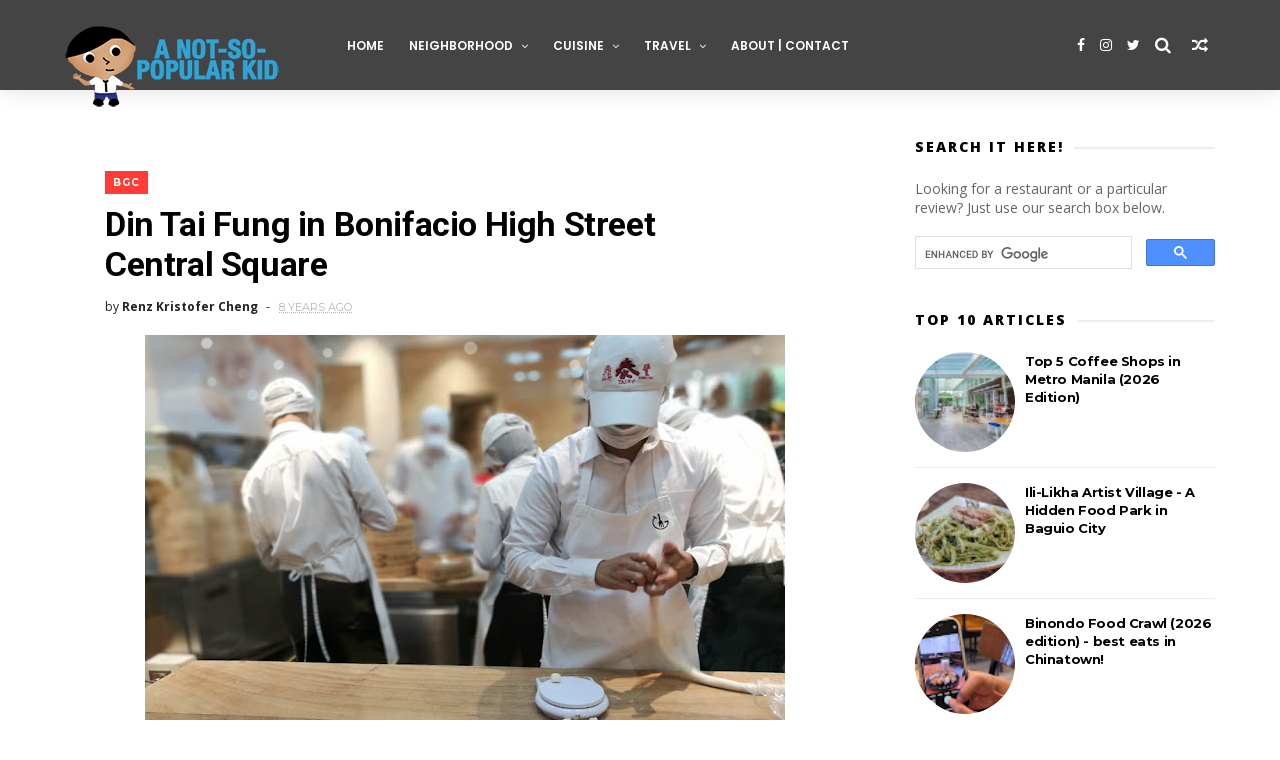

--- FILE ---
content_type: text/html; charset=UTF-8
request_url: https://www.anotsopopularkid.com/2017/10/din-tai-fung-in-bonifacio-high-street.html
body_size: 45635
content:
<!DOCTYPE html>
<html dir='ltr' xmlns='http://www.w3.org/1999/xhtml' xmlns:b='http://www.google.com/2005/gml/b' xmlns:data='http://www.google.com/2005/gml/data' xmlns:expr='http://www.google.com/2005/gml/expr'>
<head>
<link href='https://www.blogger.com/static/v1/widgets/335934321-css_bundle_v2.css' rel='stylesheet' type='text/css'/>
<!-- Innity Ads -->
<script type="text/javascript" src="https://cdn.innity.net/admanager.js"></script>
   
    <meta charset='utf-8'/>
<meta content='IE=edge' http-equiv='X-UA-Compatible'/>
<meta content='width=device-width,initial-scale=1.0,minimum-scale=1.0,maximum-scale=1.0' name='viewport'/>
<link href='//fonts.googleapis.com/css?family=Poppins:400,500,600,700' rel='stylesheet'/>
<link href='https://fonts.googleapis.com/css?family=Roboto:300,300italic,400,400italic,500,700,900' rel='stylesheet' type='text/css'/>
<link href='//fonts.googleapis.com/css?family=Oswald%3A300%2C400%2C700%7CMerriweather%3A300%2C400%2C700%2C900%7CQuicksand%3A400%7CLato%3A400%2C700%7CPassion+One%3A400%2C700%7CWork+Sans%3A200%2C300%2C400%2C500%2C600%2C700%2C800%2C900%7CMontserrat%3A400%2C700%7COpen+Sans+Condensed%3A300%2C700%7COpen+Sans%3A400%2C700%2C800%7CWork+Sans%3A100%2C200%2C300%2C400%2C500%2C600%2C700%2C800%2C900%7CWork+Sans%3A100%2C200%2C300%2C400%2C500%2C600%2C700%2C800%2C900%7CWork+Sans%3A100%2C200%2C300%2C400%2C400italic%2C500%2C600%2C700%2C700italic%2C800%2C900%7CMerriweather%3A100%2C200%2C300%2C400%2C400italic%2C500%2C600%2C700%2C700italic%2C800%2C900%7CWork+Sans%3A100%2C200%2C300%2C400%2C500%2C600%2C700%2C800%2C900%26subset%3Dlatin%2Clatin-ext%2Ccyrillic%2Ccyrillic-ext%2Cgreek-ext%2Cgreek%2Cvietnamese&ver=1.0.0' id='mvp-fonts-css' media='all' rel='stylesheet' type='text/css'/>
<link href='//maxcdn.bootstrapcdn.com/font-awesome/4.6.3/css/font-awesome.min.css' rel='stylesheet'/>
<meta content='text/html; charset=UTF-8' http-equiv='Content-Type'/>
<meta content='blogger' name='generator'/>
<link href='https://www.anotsopopularkid.com/favicon.ico' rel='icon' type='image/x-icon'/>
<link href='https://www.anotsopopularkid.com/2017/10/din-tai-fung-in-bonifacio-high-street.html' rel='canonical'/>
<link rel="alternate" type="application/atom+xml" title="A Not-So-Popular Kid | Personal Blog - Atom" href="https://www.anotsopopularkid.com/feeds/posts/default" />
<link rel="alternate" type="application/rss+xml" title="A Not-So-Popular Kid | Personal Blog - RSS" href="https://www.anotsopopularkid.com/feeds/posts/default?alt=rss" />
<link rel="service.post" type="application/atom+xml" title="A Not-So-Popular Kid | Personal Blog - Atom" href="https://www.blogger.com/feeds/1171160888027626372/posts/default" />

<link rel="alternate" type="application/atom+xml" title="A Not-So-Popular Kid | Personal Blog - Atom" href="https://www.anotsopopularkid.com/feeds/46942993553600626/comments/default" />
<!--Can't find substitution for tag [blog.ieCssRetrofitLinks]-->
<link href='https://blogger.googleusercontent.com/img/b/R29vZ2xl/AVvXsEjLLbmfGH_QZV-GgGHWNkllWw_jtLE-qHXhUdpBroluBwJ_-xolNu61uLQ-ZoDKnIj-Vj9pVt5RxKGIjlDoYr4F3EZZ6jBmZ_BvYf3PFVQp_qJWNbH5eTKGf1zjUasjNcIG8TNc8Cx22ig/s640/Din+Tai+Fung-3.jpg' rel='image_src'/>
<meta content='The world-famous Xiao Long Bao of Ding Tai Fung!' name='description'/>
<meta content='https://www.anotsopopularkid.com/2017/10/din-tai-fung-in-bonifacio-high-street.html' property='og:url'/>
<meta content='Din Tai Fung in Bonifacio High Street Central Square' property='og:title'/>
<meta content='The world-famous Xiao Long Bao of Ding Tai Fung!' property='og:description'/>
<meta content='https://blogger.googleusercontent.com/img/b/R29vZ2xl/AVvXsEjLLbmfGH_QZV-GgGHWNkllWw_jtLE-qHXhUdpBroluBwJ_-xolNu61uLQ-ZoDKnIj-Vj9pVt5RxKGIjlDoYr4F3EZZ6jBmZ_BvYf3PFVQp_qJWNbH5eTKGf1zjUasjNcIG8TNc8Cx22ig/w1200-h630-p-k-no-nu/Din+Tai+Fung-3.jpg' property='og:image'/>
<title>
Din Tai Fung in Bonifacio High Street Central Square - A Not-So-Popular Kid | Personal Blog
</title>
<!--Google Analytics -->
<script>
  (function(i,s,o,g,r,a,m){i['GoogleAnalyticsObject']=r;i[r]=i[r]||function(){
  (i[r].q=i[r].q||[]).push(arguments)},i[r].l=1*new Date();a=s.createElement(o),
  m=s.getElementsByTagName(o)[0];a.async=1;a.src=g;m.parentNode.insertBefore(a,m)
  })(window,document,'script','https://www.google-analytics.com/analytics.js','ga');

  ga('create', 'UA-30762362-2', 'auto');
  ga('send', 'pageview');

</script>
<!-- Description and Keywords (start) -->
<meta content='https://www.facebook.com/cheng.renz' property='article:author'/>
<meta content='food' name='keywords'/>
<!-- Description and Keywords (end) -->
<meta content='Din Tai Fung in Bonifacio High Street Central Square' property='og:title'/>
<meta content='https://www.anotsopopularkid.com/2017/10/din-tai-fung-in-bonifacio-high-street.html' property='og:url'/>
<meta content='article' property='og:type'/>
<meta content='https://blogger.googleusercontent.com/img/b/R29vZ2xl/AVvXsEjLLbmfGH_QZV-GgGHWNkllWw_jtLE-qHXhUdpBroluBwJ_-xolNu61uLQ-ZoDKnIj-Vj9pVt5RxKGIjlDoYr4F3EZZ6jBmZ_BvYf3PFVQp_qJWNbH5eTKGf1zjUasjNcIG8TNc8Cx22ig/s640/Din+Tai+Fung-3.jpg' property='og:image'/>
<meta content='The world-famous Xiao Long Bao of Ding Tai Fung!' name='og:description'/>
<meta content='A Not-So-Popular Kid | Personal Blog' property='og:site_name'/>
<meta content='https://www.anotsopopularkid.com/' name='twitter:domain'/>
<meta content='Din Tai Fung in Bonifacio High Street Central Square' name='twitter:title'/>
<meta content='summary_large_image' name='twitter:card'/>
<meta content='https://blogger.googleusercontent.com/img/b/R29vZ2xl/AVvXsEjLLbmfGH_QZV-GgGHWNkllWw_jtLE-qHXhUdpBroluBwJ_-xolNu61uLQ-ZoDKnIj-Vj9pVt5RxKGIjlDoYr4F3EZZ6jBmZ_BvYf3PFVQp_qJWNbH5eTKGf1zjUasjNcIG8TNc8Cx22ig/s640/Din+Tai+Fung-3.jpg' name='twitter:image'/>
<meta content='Din Tai Fung in Bonifacio High Street Central Square' name='twitter:title'/>
<meta content='The world-famous Xiao Long Bao of Ding Tai Fung!' name='twitter:description'/>
<!-- Social Media meta tag need customer customization -->
<meta content='@altrock09' name='twitter:site'/>
<meta content='@altrock09' name='twitter:creator'/>
<meta content='Philippines' name='geo.placename'/>
<meta content='https://www.facebook.com/cheng.renz' property='article:author'/>
<style id='page-skin-1' type='text/css'><!--
/*
-----------------------------------------------
Blogger Template Style
Name:     ChicMag Clean & Responsive Blogger Template
Designer: Themexpose
Url     : www.themexpose.com
Version : Full Version
----------------------------------------------- */
/* Variable definitions
-----------------------
<Variable name="keycolor" description="Main Color" type="color" default="#1e87f0"/>
<Variable name="body.background" description="Background" type="background" color="#ffffff" default="$(color) url() repeat scroll top left"/>
<Variable name="color.theme" description="Color Theme" type="color" default="#ff3c36"/>
<Variable name="color.header" description="Header Color" type="color" default="#ff3c36"/>
-----------------------
*/
a,abbr,acronym,address,applet,b,big,blockquote,body,caption,center,cite,code,dd,del,dfn,div,dl,dt,em,fieldset,font,form,h1,h2,h3,h4,h5,h6,html,i,iframe,img,ins,kbd,label,legend,li,object,p,pre,q,s,samp,small,span,strike,strong,sub,sup,table,tbody,td,tfoot,th,thead,tr,tt,u,ul,var{padding:0;border:0;outline:0;vertical-align:baseline;background:0 0;margin:0}
ins{text-decoration:underline}
del{text-decoration:line-through}
dl,ul{list-style-position:inside;font-weight:700;list-style:none;}
ul li{list-style:none}
caption,th{text-align:center}
img{border:none;position:relative}
.clear{clear:both}
.section,.widget,.widget ul{margin:0;padding:0}
h1,h2,h3,h4,h5,h6{padding:0;margin:0}
a:link,a:hover,a:visited{color:#cccccc;text-decoration:none}
:focus{outline:0}
a img{border:0}
#navbar-iframe{display:none;height:0;visibility:hidden}
span.item-control,a.quickedit{display:none!important}
body{background:#ffffff url() repeat scroll top left;color:#222;font-size:14px;font-family:'Open Sans',sans-serif;line-height:22px;padding:0;word-wrap:break-word;  }
*{outline:0;transition:all .3s ease;-webkit-transition:all .3s ease;-moz-transition:all .3s ease;-o-transition:all .3s ease}
code{padding:2px 4px;font-size:90%;color:#c7254e;background-color:#f9f2f4;border-radius:4px}
.archive .home-link,.index .home-link{display:none}
.uk-post-title,h2.post-title,h3.wrp-titulo,.PopularPosts ul li a,.item .post-title,.static_page .post-title,.related-title a,.cmmwidget a,ul.post-nav span,.comments h4,.comments .comments-content .comment-header a,ul.post-nav{font-family:'Roboto',sans-serif}
p.recent-des,.resumo span,.resumo a,.item .post-body,.static_page .post-body{font-family:'Open Sans',sans-serif}
.status-msg-body{font-size:13px}
.status-msg-wrap{font-size:13px;margin:0 auto 25px}
.status-msg-border{border:1px solid #f0f0f0;opacity:1}
.status-msg-bg{background-color:#fff}
.status-msg-wrap a:hover{text-decoration:underline}
#outer-wrapper{max-width:1200px;margin:0 auto;background-color:#FFF;}
.row{width:1150px}
#topnav{width:100%;height:36px;background-color:#262626;margin:0}
.tm-head{margin:0 auto;height:36px;line-height:36px}
.tm-menu{float:left;height:30px}
#nav1 li{float:left;display:inline-block;line-height:36px;padding:0;margin-right:15px}
#nav1 li a{     margin-right: 10px;
position: relative;
display: inline-block;
-webkit-transition: all 0.35s ease-in-out;
-moz-transition: all 0.35s ease-in-out;
-ms-transition: all 0.35s ease-in-out;
-o-transition: all 0.35s ease-in-out;
transition: all 0.35s ease-in-out;
color: #CCC;
font-weight: 100;
text-transform: uppercase;
font-size: 11px;
font-family: 'Open Sans', sans-serif;}
ul#nav1 li a:before {
content: "";
position: absolute;
left: 100%;
bottom: 35%;
height: 30%;
width: 1px;
border-right: 1px solid rgba(255, 255, 255, .2);
-webkit-border-radius: 20px;
-moz-border-radius: 20px;
border-radius: 20px;
margin-left: 11px;
}
ul#nav1 li:last-child a:before{
display:none;
}
#nav1 li a:hover,.tn-head #social-top ul li a:hover{color:#cccccc}
.tm-menu ul li a .fa{margin-right:5px}
.tn-right{float:right;height:80px}
.social-area{float:left;    margin-right: 15px;}
.tm-head #social-top{position:relative;display:block;margin-right:0}
.tm-head #social-top ul{overflow:hidden}
.tm-head #social-top ul li{line-height:90px;display:block;float:left;margin-left:15px;padding:0}
.tm-head #social-top ul li a{    display: block;
float: left;
text-decoration: none;
color: #fff;
font-weight: 100;
text-transform: uppercase;
font-size: 13x;}
.tm-head #social-top ul li a:before{display:inline-block;font-family:FontAwesome;font-style:normal;font-weight:400;-webkit-font-smoothing:antialiased;-moz-osx-font-smoothing:grayscale}
.tm-head #social-top ul li a:hover{color:#cccccc}
#social-top .facebook:before{content:"\f09a"}
#social-top .bloglovin:before{content:"\f004"}
#social-top .twitter:before{content:"\f099"}
#social-top .gplus:before{content:"\f0d5"}
#social-top .rss:before{content:"\f09e"}
#social-top .vimeo:before{content:"\f27d"}
#social-top .youtube:before{content:"\f167"}
#social-top .skype:before{content:"\f17e"}
#social-top .stumbleupon:before{content:"\f1a4"}
#social-top .tumblr:before{content:"\f173"}
#social-top .vine:before{content:"\f1ca"}
#social-top .stack-overflow:before{content:"\f16c"}
#social-top .linkedin:before{content:"\f0e1"}
#social-top .dribbble:before{content:"\f17d"}
#social-top .soundcloud:before{content:"\f1be"}
#social-top .behance:before{content:"\f1b4"}
#social-top .digg:before{content:"\f1a6"}
#social-top .instagram:before{content:"\f16d"}
#social-top .pinterest:before{content:"\f0d2"}
#social-top .delicious:before{content:"\f1a5"}
#social-top .codepen:before{content:"\f1cb"}
.uk-search-header{    position: relative;
height: 36px;
margin: 0;
padding-left: 20px;
border-left: 1px solid #f0f0f0;
font-size: 12px;
float: right;
margin-left: 10px;
background: #fff;}
.uk-search-header .fa-search{    color: #aaa;
position: absolute;
line-height: 36px;
font-size: 17px;}
.uk-search-header .uk-searchbox-header{height: 36px;
border: 0;
background-color: transparent;
padding-left: 24px;
font-size: 12px;
color: #000;}
#header-blog{    position: relative;
width: auto;
float: left;
height: 80px;
margin-right: 50px;}
.header-content{margin:0 auto;overflow:hidden}
.header-logo img{height:auto;margin:26px 0 0;max-width:100%;}
.Header h1{color:#fff;margin-bottom:0px;margin-top:0px;font-size:30px;    height: 80px;
line-height: 90px;}
.Header h1 a {
color: #fff;
}
.header-ads{width:729px;max-width:100%;max-height:90px;float:right;margin:0}
#ads-content .widget h2{display:none}
#header-navigation{margin:0 auto;top:0;height:90px;    background: #444444;
border: 0;    z-index: 999;
box-shadow: rgba(0, 0, 0, 0.0470588) 0px 1px 0px 0px, rgba(0, 0, 0, 0.0588235) 0px 2px 4px 0px;
box-shadow: 0 1px 20px rgba(0,0,0,.12);}
.pattern svg {
fill: #444444;
}
.pattern.foooter svg {
fill: #222;
margin-bottom: -7px;
}
.nav-wrapper{font-family:'Montserrat',sans-serif;
margin: 0 auto;
box-sizing: border-box;
height: 80px;
}
.header-menu li.home-child{float:left;height:80px;display:inline-block;padding:0;margin-right:1px;width:80px;text-align:center;}
.header-menu li.home-child a{height:80px;line-height:51px;font-size:22px;font-weight:400;color:#FFF}
.header-menu li.home-child a:before{content:'\f015';display:inline-block;font-family:FontAwesome;font-style:normal;font-weight:400;line-height:normal}
.header-menu li.home-child:hover{}
#menu{display:none}
#menu ul li{float:left;height:80px;display:inline-block;padding:0;margin-right:1px;transition:all .3s ease-out!important;-webkit-transition:all .3s ease-out!important;-moz-transition:all .3s ease-out!important;-o-transition:all .3s ease-out!important;
}
#menu ul li:hover{background-color:#262626}
#menu ul li:hover a{color:#fff}
#menu ul li a{height: 80px;
line-height: 92px;
padding: 12px;
transition: all .3s ease-out!important;
-webkit-transition: all .3s ease-out!important;
-moz-transition: all .3s ease-out!important;
-o-transition: all .3s ease-out!important;
font-family: Montserrat, Helvetica, Arial, sans-serif;
font-weight: 600;
color: #fff;
text-transform: uppercase;
letter-spacing: 0px;
font-size: 12px;
font-family: Poppins;}
#menu ul > li > a .fa{margin-right:8px}
#menu ul li.hasSub a:after{margin-left:8px;margin-top:0px;position:relative;display:inline-block;content:'\f107';font-family:FontAwesome;font-weight:400;font-size:11px;text-rendering:auto;transition:all .3s ease-out!important;-webkit-transition:all .3s ease-out!important;-moz-transition:all .3s ease-out!important;-o-transition:all .3s ease-out!important}
#menu ul li.hasSub ul li a:after{display:none!important}
#menu ul li:hover ul{left:auto;z-index:9999}
#menu ul li ul{position:absolute;left:-9999px;z-index:9999;width:170px;margin:0;padding:0;box-shadow:0 1px 3px rgba(0,0,0,.3)}
#menu ul li ul li{background-color:#fff;float:none!important;display:block;padding:0;margin-right:0;height:auto}
#menu ul li ul li:hover{background-color:#000}
#menu ul li ul#sub-menu li a{
line-height: 36px;
text-decoration: none;
height: auto;
padding: 12px;
color: #000;
transition: all .3s ease-out!important;
-webkit-transition: all .3s ease-out!important;
-moz-transition: all .3s ease-out!important;
-o-transition: all .3s ease-out!important;
font-family: Montserrat, Helvetica, Arial, sans-serif;
font-weight: 400;
font-size: 13px;
letter-spacing: 1px;
text-transform: uppercase;}
#menu ul li ul#sub-menu li:hover a{color:#FFF!important}
#menu ul li ul li:hover a{color:#cccccc!important}
#menu ul li,#menu ul li ul,#menu ul li a,#menu ul li ul#sub-menu li a i{outline:0;transition:all 0s ease!important;-webkit-transition:all 0s ease!important;-moz-transition:all 0s ease!important;-o-transition:all 0s ease!important}
.selectnav{display:none}
#selectnav1{margin-top:10px}
select.selectnav{color:#fff;padding:6px 5px 5px;border:0;background-color:#292929;font:14px Roboto,sans-serif;cursor:pointer;width:100%;height:30px}
.header-random{position:relative;float:right}
.header-random li{list-style:none}
.header-random a.rdn-icon{-webkit-transition:all .3s ease-out 0;-moz-transition:all .3s ease-out 0;transition:all .3s ease-out 0;cursor:pointer;display:block;height:80px;text-align:center;position:relative;right:0;width:30px;border-radius:0}
.header-random a.rdn-icon:before{color:#fff;content:'\f074';font-family:FontAwesome;font-size:16px;text-rendering:auto;-webkit-font-smoothing:antialiased;-moz-osx-font-smoothing:grayscale;line-height:90px}
#content-wrapper{margin:40px auto;overflow:hidden}
.error_page #main-wrapper{width:100%!important;margin:0!important}
.error_page .sidebar-wrapper,.error_page .status-msg-wrap{display:none}
#error-wrap{color:$(main.text.color);text-align:center;padding:60px 0 80px}
.error-item{font-size:160px;line-height:1;margin-bottom:20px}
#error-wrap h2{font-size:25px;padding:20px 0 10px}
#error-wrap .homepage{padding-top:10px;display:block}
#error-wrap .homepage i{font-size:20px}
#error-wrap .homepage:hover{text-decoration:underline}
#main-wrapper{float:left;overflow:hidden;width:800px;word-wrap:break-word}
#feat-sec h2,#feat-sec .widget-content{display:none}
div#feat-sec h2.title {
display: none!important;
}
.box-title h2{display:block!important;color:#222;font-family:"Montserrat",sans-serif;text-transform:uppercase;font-size:13px;font-weight:500;line-height:13px;margin-bottom:15px}
.box-title h2 a{color:#222}
.uk-featured-post{overflow:hidden;display:block;margin-bottom:25px}
.uk-featured-post .uk-column1{float:left;width:50%;box-sizing:border-box;padding-right:20px}
.uk-featured-post .uk-column2{float: left;
width: 24.13%;
padding-right: 20px;}
.uk-column2.tooo {
padding-right: 0px!important;
}
.uk-featured-post .uk-column2 .item2{margin-bottom:15px}
.uk-featured-item{overflow:hidden;position:relative;padding:0}
.uk-post-thumb{width:100%;height:150px;display:block;overflow:hidden;position:relative}
.uk-post-thumb .uk-image{display:block;height:150px;overflow:hidden}
.uk-column1 .uk-post-thumb,.uk-column1 .uk-post-thumb .uk-image{height:308px}
.uk-post-caption{position:relative;width:100%;padding:10px 0 0;box-sizing:border-box}
.uk-column1 .uk-post-caption{padding:18px 0 0}
.uk-post-title{    margin-bottom: 5px;
font-size: 16px;
line-height: 22px;
font-family: 'Montserrat';
font-weight: 700;
letter-spacing: -0.4px;
margin: 0 0 5px;}
.uk-column1 .uk-post-title{    font-size: 22px;
font-family: 'Montserrat';
line-height: 28px;
font-weight: 700;
letter-spacing: -0.4px;
margin: 0 0 5px;}
.uk-post-title a{color:#222}
.uk-post-title a:hover{color:#cccccc}
.uk-post-meta{font-weight:400;display:inline-block}
.uk-snippet span{margin-top: 0;
color: #666666;
font-size: 13px;
line-height: 22px;
margin: 0 0 10px;
font-family: 'Open Sans',sans-serif;}
.uk-post-meta span{float:left;    padding: 0;
margin: 0;
font-family: 'Montserrat', sans-serif;
display: inline-block;
font-size: 10px;
text-transform: uppercase;
color: #666;}
.uk-column1 .uk-post-meta span{font-size:11px;line-height:1.3em}
.uk-post-meta span strong{color:#222}
.uk-post-meta span:after{content:"-";margin:0 8px}
.uk-post-meta span.uk-date:after{display:none}
.uk-column1 .meta-border{margin:3px 0 8px}
.uk-post-thumb > a:before {
position: absolute;
content: '';
width: 100%;
height: 100%;
background-color: #000;
opacity: 0;
left: 0;
top: 0;
-webkit-transition: all 0.35s ease-in-out;
-moz-transition: all 0.35s ease-in-out;
-ms-transition: all 0.35s ease-in-out;
-o-transition: all 0.35s ease-in-out;
transition: all 0.35s ease-in-out;
}
.uk-post-thumb:hover > a:before {
opacity: 0.3;
}
.mvp-feat-gal-but {
-webkit-border-radius: 50%;
-moz-border-radius: 50%;
-ms-border-radius: 50%;
-o-border-radius: 50%;
border-radius: 50%;
position: absolute;
right: 20px;
top: 20px;
width: 40px;
height: 40px;
background: #cccccc;
}
.mvp-feat-gal-but i {
-webkit-backface-visibility: hidden;
color: #fff;
font-size: 18px;
margin: -9px 0 0 -9px;
position: absolute;
top: 50%;
left: 50%;
}
i.vide {
-webkit-backface-visibility: hidden;
color: #fff;
font-size: 22px;
margin: -26.66666666% 0 0 -16.66666666%;
position: absolute;
top: 50%;
left: 50%;
}
ul.roma-widget li {
padding: 0!important;
}
ul.roma-widget {
border: 1px solid #eee;
}
.roma-widget1 .wid-thumb {
width: 100px;
height: 100px;
float: left;
margin-right: 10px;
overflow: hidden;
}
.p-date {
color: #aaa;
font-weight: 400;
font-size: 11px;
}
.roma-widget1 .mag-thumb{display:block;    width: 100px;
height: 100px;
border-radius: 50%;
object-fit: cover;}
.roma-widget1 .wrp-titulo{font:normal normal 15px;margin:0 0 3px;overflow:hidden}
.roma-widget1 .wrp-titulo a{color:#222;    font-size: 13px!important;
font-family: 'Montserrat';
font-weight: 700;
letter-spacing: -0.4px;
line-height: 18px;}
.roma-widget1 .wrp-titulo a:hover{color:#cccccc}
.sect-left .roma-widget1 .wrp-titulo a{color:#fff}
.footer-column .roma-widget1 li{overflow:hidden;padding:10px 0}
.sect-left .roma-widget1 li{overflow:hidden;padding:10px 0}
.sect-left .roma-widget1 .wrp-titulo a:hover{color:#cccccc}
#ads-home{width:728px;max-width:100%;max-height:90px;margin:0 auto 25px;overflow:hidden}
#ads-home .widget{line-height:0}
#ads-home .widget h2{display:none}
#ads-top h2{display:none}
#ads-top .widget-content{width:970px;max-height:250px;margin:15px auto 20px;padding:0;    text-align: center;}
.post{display:block;overflow:hidden;word-wrap:break-word}
.index .post,.archive .post{margin-bottom:50px}
.index .post-outer:nth-of-type(1) .post{padding-top:0}
.block-image{    float: left;
width: 400px;
height: 240px;
position: relative;
margin-right: 20px;}
.block-image .thumb{    width: 100%;
height: 240px;
position: relative;
display: block;
z-index: 2;
overflow: hidden;}
.block-image .thumb a{width:100%;display:block;height:240px}
.block-image .thumb > a:before {
position: absolute;
content: '';
width: 100%;
height: 100%;
background-color: #000;
opacity: 0;
left: 0;
top: 0;
-webkit-transition: all 0.35s ease-in-out;
-moz-transition: all 0.35s ease-in-out;
-ms-transition: all 0.35s ease-in-out;
-o-transition: all 0.35s ease-in-out;
transition: all 0.35s ease-in-out;
}
.block-image .thumb:hover > a:before {
opacity: 0.3;
}
.postags{position:absolute;top:15px;left:15px;z-index:3}
.postags a{
background: #cccccc;
color: #fff;
margin: 0;
font-family: 'Montserrat', sans-serif;
font-size: 10px;
font-weight: 700;
text-transform: uppercase;
letter-spacing: 1px;
padding: 4px 5px 3px;}
.postags a{display:none}
.postags a:first-child{display:inline-block}
.postags a:hover{background:#aaa}
abbr.published.timeago {
position: relative;
display: inline-block;
font-size: 11px;
font-weight: 300;
text-transform: uppercase;
font-family: 'Montserrat', sans-serif;
color: #B7B7B7;
}
.post-outer:nth-child(1) .postags a {
background-color: #ff3c36 !important;
color: #fff !important;
}
.post-outer:nth-child(2) .postags a {
background-color: #000000 !important;
color: #fff !important;
}
.post-outer:nth-child(3) .postags a {
background-color: #19dada !important;
color: #fff !important;
}
.post-outer:nth-child(4) .postags a {
background-color: #358FE7 !important;
color: #fff !important;
}
.post-outer:nth-child(5) .postags a {
background-color: #82A805 !important;
color: #fff !important;
}
.post-outer:nth-child(6) .postags a {
background-color: #f80029 !important;
color: #fff !important;
}
.post-outer:nth-child(7) .postags a {
background-color: #000000 !important;
color: #fff !important;
}
.post-outer:nth-child(8) .postags a {
background-color:#19dada !important;
color: #fff !important;
}
.retitle h2{margin:8px 0;display:block}
.post h2 a {font-size: 22px;
line-height: 28px;
font-family: 'Montserrat';
font-weight: 700;
letter-spacing: -0.4px;
margin: 0 0 5px;    text-transform: none;color:#000}
.post h2 a:hover{color:#cccccc}
.post_author_date{color:#C4C4C4;font-size:13px;font-weight:400;line-height:23px;margin:0 0 25px;text-transform:uppercase}
.post_author{font-weight:600;margin-right:5px}
div.post_author_date a{text-decoration:none}
.resumo{    color: #666666;
font-family: 'Droid Serif';
font-size: 13px;
line-height: 22px;
margin: 0 0 10px;}
.resumo span{display:block;margin-bottom:10px}
.resumo a{background-color:#171717;color:#fff!important;font-size:11px;font-weight:700;line-height:19px;display:inline-block;padding:0 6px}
.resumo a:hover{background-color:#cccccc}
.post .post-bottom {
position: relative;
font-size: 10px;
padding: 10px 0 0;
border-top: 1px dotted #E6E6E6;
}
.post .post-bottom .post-comment, .post .post-bottom .post-views {
position: relative;
display: inline-block;
margin: 0 15px 0 0;
text-transform: uppercase;
}
.post .post-bottom .post-comment a,.post .post-bottom .post-views {
color: #B7B7B7;
line-height: 1.42857143;
-webkit-transition: all 0.35s ease-in-out;
-moz-transition: all 0.35s ease-in-out;
-ms-transition: all 0.35s ease-in-out;
-o-transition: all 0.35s ease-in-out;
transition: all 0.35s ease-in-out;
font-family: 'Montserrat', sans-serif;
}
.post-views i, .post-comment a i {
display: inline-block;
margin: 0 1px 0 0;
}
.meta-border{display:block;width:60px;height:1px;background-color:#f0f0f0;margin:6px 0 10px}
.widget iframe,.widget img{max-width:100%;}
.index .post-footer,.archive .post-footer{display:none!important}
.index .post h2,.archive .post h2{margin:0 0 8px;padding:0}
.item .post,.static_page .post{padding:0 0 25px}
.date-header{color:#222;display:block;overflow:hidden;font-size:12px;font-weight:400;line-height:1.3em;margin:0!important;padding:0}
.date-header a{color:#222}
#meta-post a {    font-family: 'Montserrat', sans-serif;
display: inline-block;
font-size: 11px;
text-transform: uppercase;
color: #666;}
#meta-post a:after{content:"-";margin:0 8px}
.post-meta{color:#222;display:block;font-size:12px;font-weight:400;line-height:1.3em;margin:0;padding:0}
.hreview{display:none!important}
.breadcrumbs .fa-angle-right:before{margin:0 5px}
.breadcrumbs{    margin: 0;
margin-bottom: 10px;
font-family: 'Montserrat', sans-serif;
display: inline-block;
font-size: 10px;
text-transform: uppercase;
color: #666;}
.breadcrumbs i{color:#888}
.breadcrumbs span a{color:#222}
.breadcrumbs span{color:#888}
.breadcrumbs span a:hover{color:#cccccc}
.item article{margin-top:20px}
.item .post-head,.static_page .post-head{    position: relative;
margin: 0 0 10px;
}
.my-wrap {
background: #fffff;
padding: 20px 0 20px 5%;
margin-top: 0px;
width: 80%;
float: left;
position: relative;
}
.item .post-title,.static_page .post-title{display: inline-block;
position: relative;
font-size: 34px;
line-height: 40px;
font-weight: 700;
letter-spacing: -0.4px;
margin: 0 0 5px;
text-transform: none;
color: #000;}
.item .post-body,.static_page .post-body{width:100%;font-size:15px;line-height:1.5em;overflow:hidden}
.item .post-outer{padding:0}
.item .post-body img{max-width:100%; height:auto;}
.post-meta a,.post-meta i{color:#222}
.post-meta .post-author a:after{content:"-";margin:0 6px 0 8px}
.post-timestamp{margin-left:0}
.label-head{position:relative;display:block;overflow:hidden;margin-top:20px;padding:0}
.label-head span{float:left;display:inline-block;font-size:10px;height:20px;line-height:19px;background-color:#f0f0f0;color:#222;padding:0 8px}
.label-head a{float:left;display:inline-block;font-size:10px;height:20px;line-height:19px;background-color:#222;color:#fff;padding:0 8px;margin-left:3px;margin-bottom:3px}
.label-head a:hover{background-color:#cccccc}
.main .widget{margin:0}
.main .Blog{border-bottom-width:0}
.share-art{position:relative;display:block;overflow:hidden;margin:30px 0;padding:15px 0;border-top:1px dotted #f0f0f0;border-bottom:1px dotted #f0f0f0}
.sa-title{display:block;float:left;height:30px;line-height:30px;margin:8px 15px 8px 0;padding:0}
.sa-title strong{font-size:16px;display:block}
.share-art a{float:left;font-size:12px;line-height:30px;color:#fff;-webkit-border-radius:2px;-moz-border-radius:2px;border-radius:2px;margin:8px 3px;padding:0 20px;height:30px;min-width:30px;text-align:center}
.share-art a:hover{background-color:#222;color:#fff}
.share-art a i.fa{margin-right:7px;font-size:15px}
.share-art .facebook{background-color:#003471}
.share-art .twitter{background-color:#00BFF3}
.share-art .googleplus{background-color:#EA4D29}
.share-art .pinterest{background-color:#C6393D}
.share-art .linkedin{background-color:#0077B5}
#related-posts{margin-bottom:10px}
.related-headline{display:block;color:#222;font-family:"Montserrat",sans-serif;text-transform:uppercase;font-size:13px;font-weight:500;line-height:13px;overflow:hidden;margin-bottom:15px}
.hide-label{display:none}
.related li{width:31%;position:relative;overflow:hidden;float:left;display:block;box-sizing:border-box;margin:0 0 10px 3.5%;padding:0}
.related-thumb{width:100%;height:130px;overflow:hidden}
.related li .related-img{width:100%;height:130px;display:block}
.related-title a{
padding: 10px 5px 10px 0;
color: #222;
display: block;
color: #000;
font-size: 14px!important;
font-family: 'Montserrat';
font-weight: 700;
letter-spacing: -0.4px;
line-height: 18px;}
.related-title a:hover{color:#cccccc}
.related li:nth-of-type(1),.related li:nth-of-type(4),.related li:nth-of-type(7){margin-left:0}
.static_page .post-meta,.static_page .old_new{display:none}
.firstcharacter{float:left;color:#cccccc;font-size:75px;line-height:60px;padding-top:4px;padding-right:8px;padding-left:3px}
.post-body h1,.post-body h2,.post-body h3,.post-body h4,.post-body h5,.post-body h6{margin-bottom:15px;color:#222}
blockquote{font-style:italic;border-left:5px solid #222;font-size:18px;line-height:1.3em;margin:15px;padding:10px 15px}
blockquote:before{content:'\f10d';display:inline-block;font-family:FontAwesome;font-style:normal;font-weight:400;line-height:1;-webkit-font-smoothing:antialiased;-moz-osx-font-smoothing:grayscale;margin-right:10px}
blockquote:after{content:'\f10e';display:inline-block;font-family:FontAwesome;font-style:normal;font-weight:400;line-height:1;-webkit-font-smoothing:antialiased;-moz-osx-font-smoothing:grayscale;margin-left:10px}
.widget .post-body ul,.widget .post-body ol{line-height:1.5;font-weight:400}
.widget .post-body ul li{font-size:13px;margin:5px 0;padding:0;line-height:1.5}
.post-body ul li:before{content:"\f105";margin-right:5px;font-family:fontawesome}
.blogger-tab{display:block}
.comments{clear:both;margin-top:0;margin-bottom:0;color:#222}
.comments h4{font-size:13px;text-transform:capitalize;font-weight:400;padding:10px 0;margin:0;border-bottom:1px solid #eee}
.comments .comments-content{padding:10px 0}
.comments .comments-content .comment{margin-bottom:0;padding-bottom:8px}
.comments .comments-content .comment:first-child{padding-top:0}
.cmm-tabs .content-tab{background-color:transparent;padding:0}
.cmm-tabs-header{background-color:#171717;height:32px;margin-bottom:0px;position:relative}
.cmm-tabs-header h3 {display:inline-block;margin:0;color:#fff;font-family:'Montserrat',sans-serif;font-weight:500;text-transform:uppercase;font-size:13px;height:32px;line-height:32px;padding-left:10px}
.cmm-tabs-header h3 h9{display:none}
.simplyTab .cmm-tabs-header .wrap-tab{float:right}
.cmm-tabs-header .wrap-tab a{height:auto;line-height:32px;padding:0px 10px;font-size:14px;display:inline-block}
.cmm-tabs-header .wrap-tab li{float:left;width:auto}
.facebook-tab,.fb_iframe_widget_fluid span,.fb_iframe_widget iframe{width:100%!important}
.comments .item-control{position:static}
.comments .avatar-image-container{float:left}
.comments .avatar-image-container,.comments .avatar-image-container img{height:35px;max-height:35px;width:35px;max-width:35px;border-radius:2px}
.comments .comment-block{padding:10px;box-shadow:none;border:1px solid #eee;border-radius:2px}
.comments .comment-block,.comments .comments-content .comment-replies{margin-left:47px;margin-top:0}
.comments .comments-content .inline-thread{padding:0}
.comments .comments-content .comment-header{font-size:14px;border-bottom:1px solid #eee;padding:0 0 3px}
.comments .comments-content .user{font-style:normal;font-weight:500}
.comments .comments-content .icon.blog-author{font-weight:400}
.comments .comments-content .comment-content{text-align:justify;font-size:13px;color:#444;line-height:1.4em}
.comments .comment .comment-actions a{margin-right:5px;color:#fff;background-color:#171717;font-size:11px;font-weight:700;line-height:19px;display:inline-block;padding:0 6px}
.comments .comment .comment-actions a:hover{background-color:#cccccc;text-decoration:none}
.comments .comments-content .datetime{margin-left:0;float:right;font-size:11px}
.comments .comments-content .comment-header a{color:inherit}
.comments .comments-content .comment-header a:hover{color:#cccccc}
.comments .comments-content .icon.blog-author:before{content:"\f007";font-size:12px;font-family:FontAwesome}
.comments .thread-toggle{margin-bottom:4px;font-size:13px}
.comments .comments-content .comment-thread{margin:4px 0}
.comments .continue a{padding:0;padding-top:10px;font-size:13px;padding-left:47px;font-weight:700}
.comments .comments-content .loadmore.loaded{margin:0;padding:0}
.comments .comment-replybox-thread{margin:0}
iframe.blogger-iframe-colorize,iframe.blogger-comment-from-post{height:283px!important}
.cmm-tabs.simplyTab .content-tab{background-color:transparent;padding:0;margin-top:0}
.cmm-tabs.simplyTab .wrap-tab li a{font-family:'Roboto',sans-serif;text-transform:uppercase;color:#fff;font-weight:400;background-color:#222;height:32px;font-size:10px;letter-spacing:1px}
.cmm-tabs.simplyTab .wrap-tab li a.activeTab{background-color:#cccccc;color:#fff}
.posts-title h2 a:before{margin-right:10px}
.cmm-tabs.simplyTab .wrap-tab{float:right}
.cmm-tabs.simplyTab .wrap-tab li{padding:0;line-height: 0;margin-left:0}
.wrap-tab{list-style:none}
.content-tab{transition:all .0s ease;-webkit-transition:all .0s ease;-moz-transition:all .0s ease;-o-transition:all .0s ease}
#blog-pager{clear:both;text-align:center;margin:0;font-family:'Montserrat',sans-serif}
.index .blog-pager,.index #blog-pager{display:block}
.index .blog-pager,.index #blog-pager,.archive .blog-pager,.archive #blog-pager{text-align: left;
color: #a0a0a0;
padding: 1rem 2rem;
border: 3px black solid;
display: inline-block;
font-family: Montserrat, Helvetica, Arial, sans-serif;
font-weight: 700;
font-size: 16px;
line-height: 1;
letter-spacing: -1px;
text-transform: none;}
.showpageNum a,.showpage a,#blog-pager-newer-link a,#blog-pager-older-link a{    display: inline-block;
padding: 0 .5rem;color:#000}
.showpageNum a:hover,.showpage a:hover,#blog-pager-newer-link a:hover,#blog-pager-older-link a:hover{decoration:none;color:#cccccc}
.showpageOf{display:none;font-size:0}
.showpagePoint {
margin-right: .5em;
margin-left: 0.5em;
}
span.showpageNum:last-child a:after {
content: '\f178';
font-family: 'FontAwesome';
margin-left: .8em;
font-weight: 100;
}
span.showpageNum:last-child:before {
content: '...';
margin: 0 0.4em;
}
span.showpage:before {
content: '\f177';
font-family: 'FontAwesome';
margin-right: .8em;
font-weight: 100;
}
.feed-links{clear:both;display:none;line-height:2.5em}
.sidebar-wrapper{float:right;overflow:hidden;width:300px;padding-top:0;padding-bottom:20px;word-wrap:break-word;color:#666;line-height:1.5em}
.sidebar-wrapper .widget{    overflow: hidden;
margin: 0 0 30px;
}
.sidebar h2{    position: relative;    margin: 0 0 20px;}
.sidebar-wrapper .widget h2:before {
position: absolute;
content: '';
width: 100%;
height: 2px;
background-color: #eee;
top: 17px;
z-index: 0;
}
.sidebar-wrapper .widget h2 span {
position: relative;
display: inline-block;
font-size: 14px;
font-weight: 900;
text-transform: uppercase;
letter-spacing: 2px;
background-color: #fff;
padding: 0 10px 0 0;
z-index: 1;
color:#000;
}
.sidebar ul{list-style:none}
.sidebar li{margin:0;padding-bottom:.25em;padding-right:0;padding-top:0}
.sidebar .widget-content{margin:0}
#sidebar_tabs .widget h2{display:none}
#tab1,#tab2,#tab3{transition:all 0s ease;-webkit-transition:all 0s ease;-moz-transition:all 0s ease;-o-transition:all 0s ease}
.tab-opt{padding:0}
.tab-opt li{width:33.3333%;background-color:#171717;display:inline-block;padding:0;float:left}
.tab-opt{overflow:hidden;clear:both;margin:0 0 10px}
.tab-opt li.active,.tab-opt li.active a{background-color:#cccccc}
.tab-opt li a{text-align:center;padding:0;color:#fff;font-weight:500;font-size:11px;text-transform:uppercase;height:32px;line-height:32px;letter-spacing:1px;font-family:'Montserrat',sans-serif;display:block}
.tab-opt li:hover{background-color:#222}
#sidebar_tabs .cmmwidget{margin-bottom:20px}
.sidebar .roma-widget li:first-child,.sidebar .cmmwidget li:first-child{padding-top:0}
.list-label-widget-content li{display:block;padding:6px 0;border-bottom:1px dotted #f0f0f0;position:relative}
.list-label-widget-content li:first-child{padding:0 0 6px}
.list-label-widget-content li:last-child{padding-bottom:0;border-bottom:0}
.list-label-widget-content li a:before,.list-label-widget-content li span:first-child:before{content:"\f105";font-family:Fontawesome;margin-right:6px;font-size:14px;color:#222}
.list-label-widget-content li a,.list-label-widget-content li span:first-child{color:#222;font-size:13px;font-weight:400}
#footer .list-label-widget-content li a,#footer .list-label-widget-content li span:first-child{color:#fff;font-size:13px;font-weight:400}
.list-label-widget-content li a:hover,.list-label-widget-content li span:first-child{color:#cccccc}
.list-label-widget-content li span:last-child{color:#aaa;font-size:13px;font-weight:400;float:right}
.cloud-label-widget-content{margin-top:10px}
.cloud-label-widget-content span a{font-size:12px;color:#999;border:1px solid #eee;padding:7px 14px;float:left;position:relative;display:inline-block;margin:0 1px 1px 0;text-transform:capitalize}
#footer .cloud-label-widget-content span a{border:none;}
.cloud-label-widget-content span a:hover{color:#fff;background-color:#cccccc}
.cloud-label-widget-content span span{font-size:13px;color:#757575;background-color:#f9f9f9;padding:7px 14px;float:left;position:relative;display:inline-block;margin:0 5px 5px 0;text-transform:capitalize;-webkit-border-radius:3px;-moz-border-radius:3px;border-radius:3px}
.label-size-1,.label-size-2{opacity:100}
.FollowByEmail td{width:100%;float:left}
.FollowByEmail .follow-by-email-inner .follow-by-email-submit{margin-left:0;width:100%;border-radius:0;height:30px;font-size:11px;font-family:'Montserrat',sans-serif;color:#fff;background-color:#cccccc;text-transform:uppercase;letter-spacing:1px}
.FollowByEmail .follow-by-email-inner .follow-by-email-submit:hover{background-color:#171717;color:#FFF}
.FollowByEmail .follow-by-email-inner .follow-by-email-address{padding-left:10px;height:32px;border:1px solid #EEE;margin-bottom:5px;font:normal normal 13px Roboto;font-size:12px;box-sizing:border-box}
.FollowByEmail .follow-by-email-inner .follow-by-email-address:focus{border:1px solid #EEE}
.FollowByEmail .widget-content{background:#f0f0f0;padding:10px}
.FollowByEmail .widget-content:before{content:"Enter your email address to subscribe to this blog and receive notifications of new posts by email.";font-size:12px;color:#222;line-height:1.4em;margin-bottom:5px;padding:0 3px;display:block}
.flickr_widget .flickr_badge_image{float:left;margin-bottom:5px;margin-right:10px;overflow:hidden;display:inline-block}
.flickr_widget .flickr_badge_image:nth-of-type(4),.flickr_widget .flickr_badge_image:nth-of-type(8),.flickr_widget .flickr_badge_image:nth-of-type(12){margin-right:0}
.flickr_widget .flickr_badge_image img{max-width:67px;height:auto}
.flickr_widget .flickr_badge_image img:hover{opacity:.5}
#ArchiveList select{border:1px solid #EEE;padding:6px;width:100%;cursor:pointer;font:normal normal 13px Roboto}
.PopularPosts .item-thumbnail{margin:0 10px 0 0 !important;width:100px;height:100px;float:left;overflow:hidden}
.PopularPosts .item-snippet{display:none}
.PopularPosts ul li img{    padding: 0;
width: 100px;
height: 100px;
border-radius: 50%;
object-fit: cover;}
.PopularPosts .widget-content ul li{overflow:hidden;padding:15px 0;    border-top: 1px solid #eee;}
.sidebar .PopularPosts .widget-content ul li:first-child{padding-top:0;    border-top:none;}
.PopularPosts ul li a{    color: #000;
font-size: 13px!important;
font-family: 'Montserrat';
font-weight: 700;
letter-spacing: -0.4px;
line-height: 18px;}
.PopularPosts ul li a:hover{color:#cccccc}
.PopularPosts .item-title{margin:0;padding:0}
.PopularPosts .item-title .popular_span{color:#C4C4C4;font-size:13px;font-style:normal;line-height:21px;margin-top:3px}
li.postz img {
height:auto;
width: 100%;
}
ul.roma-widget li {
position: relative;
overflow: hidden;
background-size: cover!important;
background-position: center center!important;
-webkit-transition: all 0.35s ease-in-out;
-moz-transition: all 0.35s ease-in-out;
-ms-transition: all 0.35s ease-in-out;
-o-transition: all 0.35s ease-in-out;
transition: all 0.35s ease-in-out;
padding:0px;
}
div#pic1 {
min-height: 0px;
background: #f9f9f9;
margin: 0;
padding: 0;
line-height: 0;
}
ul.roma-widget li~li {
border-top:1px solid #eee;
}
ul.roma-widget li a {
position: relative;
display: block;
padding:20px;
text-decoration: none;
background-color: rgba(255, 255, 255, 1);
-webkit-transition: all 0.35s ease-in-out;
-moz-transition: all 0.35s ease-in-out;
-ms-transition: all 0.35s ease-in-out;
-o-transition: all 0.35s ease-in-out;
transition: all 0.35s ease-in-out;
}
ul.roma-widget li a .post-title h6 {
position: relative;
font-size: 15px;
line-height: 22px;
color: #000;
-webkit-transition: all 0.35s ease-in-out;
-moz-transition: all 0.35s ease-in-out;
-ms-transition: all 0.35s ease-in-out;
-o-transition: all 0.35s ease-in-out;
transition: all 0.35s ease-in-out;
z-index: 1;
margin: 0 0 0 25px;
}
ul.roma-widget li a .post-title h6 {
margin:0;
}
ul.roma-widget li a .post-title h6 {
line-height: 19px;
}
ul.roma-widget .post-meta {
margin:0;
padding:0;
border:0;
}
ul.roma-widget li .post-meta .post-date:before {
content: '';
}
ul.roma-widget li a .post-date {
position: relative;
z-index: 1;
}
ul.roma-widget li a span {
display: none;
}
ul.roma-widget li:first-child a {
padding:0;
background-color: #000;
}
ul.roma-widget li:first-child a .post-image {
opacity: 0.6;
}
ul.roma-widget li:first-child a .post-image {
margin: 0;line-height: 0;
}
ul.roma-widget li:first-child .post-title {
position: absolute;
bottom: 35px;
}
ul.roma-widget li:first-child .post-title h6 {
font-size: 15px;
line-height: 21px;
color: #fff;
}
ul.roma-widget li:first-child  .post-meta {
position: absolute;
padding: 0 0 0 25px;
}
ul.roma-widget li a:hover {
background-color: rgba(0, 0, 0, 0.4);
}
ul.roma-widget li a:hover .post-title h6 {
color: #fff;
}
ul.roma-widget li:first-child a:hover {
background-color: rgba(0, 0, 0, 1);
}
ul.roma-widget li:first-child a .post-title h6 {
padding: 0 25px;
}
.post-date {
font-size: 11px;
font-weight: 300;
text-transform: uppercase;
font-family: 'Montserrat', sans-serif;
color: #B7B7B7;
margin-top: 7px;
}
.box-title h2 span {
position: relative;
display: inline-block;
font-size: 14px;
font-weight: 900;
text-transform: uppercase;
letter-spacing: 2px;
background-color: #fff;
padding: 0 10px 0 0;
z-index: 1;
color: #000;
}
.box-title h2:before {
position: absolute;
content: '';
width: 100%;
height: 2px;
background-color: #eee;
top: 5px;
z-index: 0;
}
.box-title h2 {
position: relative;
margin: 0 0 30px;
}
.cmmwidget li .avatarImage{position:relative;overflow:hidden;padding:0}
.cmmwidget li{background:none!important;clear:both;list-style:none;word-break:break-all;display:block;overflow:hidden;margin:0;padding:10px 0}
.cmmwidget li span{margin-top:4px;color:#aaa;display:block;font-family:'Open Sans',sans-serif,sans-serif;line-height:1.3em;text-transform:lowercase;font-size:12px;font-weight:400}
.avatarRound{width:45px;height:45px}
img.rc-img{width:100%}
.cmmwidget a{color:#222;position:relative;font-size:14px;text-transform:capitalize;display:block;overflow:hidden;font-weight:500}
.cmmwidget a:hover{color:#cccccc}
.cmmwidget{list-style:none;padding:0}
.cmmwidget li .avatarImage{float:left;margin:0 10px 0 0}
.post-nav li{padding:0;display:inline-block;width:50%}
.post-nav li strong{display:block;padding:0 0 5px;font-weight:700;letter-spacing:1px;font-size:13px}
.post-nav li strong i{transition:all .0s ease;-webkit-transition:all .0s ease;-moz-transition:all .0s ease;-o-transition:all .0s ease}
.post-nav li.previous a strong:before,.post-nav li.next a strong:after{display:inline-block;font-family:FontAwesome;font-style:normal;font-weight:400}
.post-nav li.previous a strong:before{content:"\f104";margin-right:8px}
.post-nav li.next a strong:after{content:"\f105";margin-left:8px}
ul.post-nav{background-color:#FFF;border-top:1px dotted #f0f0f0;display:block;width:100%;overflow:hidden;    margin: 30px 0 0;}
.post-nav li a{color:#222;line-height:1.33;display:block;padding:15px 0 0;transition:all .0s ease;-webkit-transition:all .0s ease;-moz-transition:all .0s ease;-o-transition:all .0s ease}
.post-nav li:hover a{color:#cccccc}
ul.post-nav span{font-size: 13px;
font-weight: 400;
padding: 10px 5px 10px 0;
display: block;
color: #000;
font-size: 15px!important;
font-family: 'Montserrat';
font-weight: 700;
letter-spacing: -0.4px;
line-height: 18px;0}
.post-nav .previous{float:left;box-sizing:border-box;padding-right:10px}
.post-nav .next{text-align:right;padding-left:10px;box-sizing:border-box}
h2{margin:0}
.footer-column .roma-widget li{overflow:hidden;border-bottom:1px solid #eee;padding:10px 0}
#footer-wrapper{background-color:#222;}
#footer{display:block;overflow:hidden;width:100%;}
.footer-sections{overflow:hidden;margin:0 auto;padding:25px 0}
.sect-left{display:inline-block;float:left;width:31.33%;margin-right:3%}
.sect-left .widget:nth-child(2){margin-top:15px}
.sect-left:nth-child(3){margin-right:0}
.sect-left .widget-title{position:relative;margin-bottom:10px;}
.sect-left h2{
color: #fff;
margin-bottom: 8px;
font-family: 'Montserrat',sans-serif;
position: relative;
display: inline-block;
font-size: 13px;
font-weight: 900;
text-transform: uppercase;
letter-spacing: 2px;
padding: 0 10px 0 0;
z-index: 1;
}
.sect-left h2 a{color:#fff}
.sect-left .PopularPosts ul li a,.sect-left .cmmwidget a,.sect-left .roma-widget .wrp-titulo a{color:#fff}
.sect-left .roma-widget li{overflow:hidden;padding:10px 0}
.sect-left .PopularPosts .widget-content ul li:first-child,.sect-left .roma-widget li:first-child{padding-top:0}
.sect-left .roma-widget .wrp-titulo a:hover,.sect-left .PopularPosts ul li a:hover,.sect-left .cmmwidget a:hover{color:#cccccc}
.footer-wrapper{background-color:rgba(0,0,0,0.24);color:#aaa;display:block;overflow:hidden;padding:15px 0 13px;width:100%}
.footer-wrapper .footer-sec{margin:0 auto}
.footer-wrapper .copyright{font-size:12px}
.footer-wrapper .copyright a{color:#fff}
.footer-wrapper .copyright a:hover{color:#cccccc}
.footer-wrapper #social-footer{float:right;position:relative;display:block;margin-right:-12px}
.footer-wrapper #social-footer ul{overflow:hidden}
.footer-wrapper #social-footer ul li{display:block;float:left;margin-right:10px;margin-left:10px}
.footer-wrapper #social-footer ul li a{display:block;float:left;text-decoration:none;color:#aaa}
.footer-wrapper #social-footer ul li a:hover{color:#cccccc}
.footer-wrapper #social-footer ul li a:before{display:inline-block;font-family:FontAwesome;font-style:normal;font-weight:400;-webkit-font-smoothing:antialiased;-moz-osx-font-smoothing:grayscale}
.footer-wrapper a:active,.footer-wrapper #social-footer ul li a:active{color:#cccccc}
#social-footer .facebook:before{content:"\f230"}
#social-footer .twitter:before{content:"\f099"}
#social-footer .gplus:before{content:"\f0d5"}
#social-footer .rss:before{content:"\f09e"}
#social-footer .vimeo:before{content:"\f27d"}
#social-footer .youtube:before{content:"\f167"}
#social-footer .skype:before{content:"\f17e"}
#social-footer .stumbleupon:before{content:"\f1a4"}
#social-footer .tumblr:before{content:"\f173"}
#social-footer .vine:before{content:"\f1ca"}
#social-footer .stack-overflow:before{content:"\f16c"}
#social-footer .linkedin:before{content:"\f0e1"}
#social-footer .dribbble:before{content:"\f17d"}
#social-footer .soundcloud:before{content:"\f1be"}
#social-footer .behance:before{content:"\f1b4"}
#social-footer .digg:before{content:"\f1a6"}
#social-footer .instagram:before{content:"\f16d"}
#social-footer .pinterest:before{content:"\f0d2"}
#social-footer .delicious:before{content:"\f1a5"}
#social-footer .codepen:before{content:"\f1cb"}
.sect-left .FollowByEmail .follow-by-email-inner .follow-by-email-address{border:1px solid #333;background-color:#222;color:#ddd}
.sect-left .FollowByEmail .widget-content{background-color:#222}
.sect-left .FollowByEmail .widget-content:before{color:#ddd}
.sect-left .FollowByEmail .follow-by-email-inner .follow-by-email-submit:hover{background-color:#333}
.sect-left #ArchiveList select{border:1px solid #272727;background-color:#222;color:#ddd}
.sect-left #ArchiveList select option{color:#ddd}
.sect-left .cloud-label-widget-content span a{color:#ddd;background-color:#292929}
.sect-left .cloud-label-widget-content span a:hover{color:#999;}
#back-to-top{    color: #fff;background:#1a1a1a;
padding: 7px 10px;
font-size: 14px;
text-align: center;
border: 3px solid #1a1a1a;transition:all 0s ease;-webkit-transition:all 0s ease;-moz-transition:all 0s ease;-o-transition:all 0s ease}
#back-to-top:hover{transition:all .3s ease;-webkit-transition:all .3s ease;-moz-transition:all .3s ease;-o-transition:all .3s ease}
.back-to-top{position:fixed!important;    bottom: 70px;
right: 34px;
z-index: 999;
width: 40px;z-index:9999}
div#hague_widget_social-2 li {
padding: 0px;
}
.social-media-widget ul {
}
.social-media-widget ul li~li {
border-top: 5px solid #fff;
}
.social-media-widget ul li a{
display: block;
font-size: 9px;
font-family: 'Montserrat', sans-serif;
font-weight: 500;
letter-spacing: 0.3px;
text-transform: uppercase;
text-decoration: none;
color: #000;
-webkit-transition: all 0.35s ease-in-out;
-moz-transition: all 0.35s ease-in-out;
-ms-transition: all 0.35s ease-in-out;
-o-transition: all 0.35s ease-in-out;
transition: all 0.35s ease-in-out;
}
.social-media-widget ul li a i{
position: relative;
display: inline-block;
font-size: 12px;
width: 40px;
height: 40px;
text-align: center;
line-height: 42px;
margin: 0 10px 0 0;
z-index: 1;
background: rgba(0,0,0,.1);
}
.social-media-widget ul li a span{
display: inline-block;
float: right;
font-size: 9px;
text-transform: uppercase;
margin: 0 30px 0 0;
line-height: 40px;
}
.social-media-widget ul li a.facebook{
background-color: #3b5998;
color:#fff;
}
.social-media-widget ul li a.twitter{
background-color: #00aced;
color:#fff;
}
.social-media-widget ul li a.dribble{
background-color: #ed689b;
color:#fff;
}
.social-media-widget ul li a.linkedin{
background-color: #0077b5;
color:#fff;
}
.social-media-widget ul li a.flickr{
background-color: #ff0084;
color:#fff;
}
.social-media-widget ul li a.tumblr{
background-color: #3d5a70;
color:#fff;
}
.social-media-widget ul li a.vimeo{
background-color: #1ab7ea;
color:#fff;
}
.social-media-widget ul li a.youtube {
background-color: #dd1a2a;
color:#fff;
}
.social-media-widget ul li a.instagram{
background-color: #125688;
color:#fff;
}
.social-media-widget ul li a.google-plus{
background-color: #dd4b39;
color:#fff;
}
.social-media-widget ul li a.foursquare,
.sidebar-social ul li a.foursquare {
background-color: #f94877;
color:#fff;
}
.social-media-widget ul li a.pinterest {
background-color: #cb2027;
color:#fff;
}
.social-media-widget ul li a.deviantart{
background-color: #04cc47;
color:#fff;
}
.social-media-widget ul li a.behance{
background-color: #005cff;
color:#fff;
}
.social-media-widget ul li a.facebook:hover i,
.social-media-widget ul li a.twitter:hover i,
.social-media-widget ul li a.dribbble:hover i,
.social-media-widget ul li a.linkedin:hover i,
.social-media-widget ul li a.flickr:hover i,
.social-media-widget ul li a.tumblr:hover i,
.social-media-widget ul li a.vimeo:hover i,
.social-media-widget ul li a.youtube:hover i,
.social-media-widget ul li a.instagram:hover i,
.social-media-widget ul li a.google-plus:hover i,
.social-media-widget ul li a.foursquare:hover i,
.social-media-widget ul li a.pinterest:hover i,
.social-media-widget ul li a.deviantart:hover i,
.social-media-widget ul li a.behance:hover i{
border-color: #fff;
}
.cmm-tabs.simplyTab {
margin-top: 30px;
}
span.uk-date {
color: #B7B7B7;
}
.footerwidget .widget h2 {
display: block;
position: relative;
text-align: center;
}
div#footer-instagram {
position: relative;
margin-top: 100px;
}
.my-insta-box {
position: absolute;
z-index: 99;
opacity: 0.95;
padding: 10px;
top: 50%;
left: 50%;
transform: translate(-50%, -50%);
margin-bottom: 14px;
}
a.btn-style {
background: rgb(255, 255, 255);
padding: 10px 20px;
color: #000;
}
div#footer-instagram h2 {
display: none;
}
#instafeed{width:100%;display:block;margin:0;padding:0;line-height:0;}
#instafeed img{height:auto;width:100%}
#instafeed a{padding:0;margin:0;display:inline-block;position:relative}
#instafeed li{width:12.5%;float:left;padding:0!important;    -webkit-transition: all ease-in-out .5s;
-moz-transition: all ease-in-out .5s;
-ms-transition: all ease-in-out .5s;
-o-transition: all ease-in-out .5s;
transition: all ease-in-out .5s;list-style: none;}
#instafeed .insta-likes{width:100%;height:100%;margin-top:-100%;opacity:0;text-align:center;letter-spacing:1px;background:rgba(255,255,255,0.4);position:absolute;text-shadow:2px 2px 8px #fff;font:normal 400 11px Montserrat,sans-serif;color:#222;line-height:normal;transition:all .35s ease-out;-o-transition:all .35s ease-out;-moz-transition:all .35s ease-out;-webkit-transition:all .35s ease-out}
#instafeed a:hover .insta-likes{opacity:1}
.group-share.pull-right li span {
font-family: Istok Web,sans-serif;
color: #4F5152;
text-transform: uppercase;
font-size: 12px;
/* line-height: 1px; */
letter-spacing: 0.8px;
}
/*---Flicker Image Gallery-----*/
.flickr_plugin {
width: 100%;
}
.flickr_badge_image {
float: left;
height: 68px;
margin: 8px 5px 0px 5px;
width: 62px;
}
.flickr_badge_image a {
display: block;
}
.flickr_badge_image a img {
display: block;
width: 100%;
height: auto;
-webkit-transition: opacity 100ms linear;
-moz-transition: opacity 100ms linear;
-ms-transition: opacity 100ms linear;
-o-transition: opacity 100ms linear;
transition: opacity 100ms linear;
}
.flickr_badge_image a img:hover {
opacity: .5;
}
/* Mega Menus
------------------------------------------*/
a.mega_post-image {
height: 180px!important;
padding: 0!important;
}
.mega-menu-wrapper ul li {
min-height: 250px !important;
border: none!important;
}
.mega-icon:after {
content: '\25be';
}
.mega-menu-wrapper {
position: absolute;
left: 0;
right: 0;
top: 80px;
opacity: 0;
visibility: hidden;
transform: translateY(15px);
z-index: 99;
max-width: 1180px;
margin: 0 auto;
background: #fff;
}
.mega-menu-wrapper:hover,
#menu li a:hover + .mega-menu-wrapper {
opacity: 1;
visibility: visible;
transform: translateY(0);
}
.mega-menu-wrapper:before {
content: '';
display: block;
height: 6px;
position: absolute;
top: -6px;
left: 0;
right: 0;
background: transparent;
}
.mega-menu {
background: #fff;
padding: 15px !important;
z-index: 99;
}
.mega-post {
float: left;
width: 23%;
margin-right: 2.6% !important;
transition-duration: 0s;
}
.mega-post:last-child {
margin-right: 0 !important;
}
.mega_post-image {
display: block;
width: 100%;
height: 180px;
margin-bottom: 12px;
}
.mega_post-image:hover {
-webkit-filter: grayscale(1);
filter: grayscale(1);
}
.mega_post-title {
color: #000;
font-weight: 700;
font-size: .875rem;
line-height: 1.7;
transition-duration: 0s;
text-transform: none;
}
.mega-post a {
transition-duration: 0s;
}
ul.mega-menu.clearfix {
width: 1120px!important;
}
ul.mega-menu.clearfix li {
display: inline-block!important;
float: left!important;
}
a.megaa {
height: 0px!important;
line-height: 0px!important;
padding: 0px!important;
}
li.mega-post:hover {
background-color: #fff!important;
}
a#slink {
font-weight: 300;
font-size: 22px;
line-height: 87px;
padding-bottom: 0;
float: right;
color: #fff;
width: 30px;
height: 80px;
}
ul#sub-menu {
top: 80px;
}
/* SEARCH */
#searchbar {
position: fixed;
display: none;
float: left;
width: 100%;
height: 62px;
border-top: 1px solid #d8d8d8;
padding-left: 25px;
padding-right: 10px;
z-index: 9999;
background: #fff;
-webkit-box-shadow: -1px 2px 2px rgba(0,0,0,0.2);
-moz-box-shadow: -1px 2px 2px rgba(0,0,0,0.2);
box-shadow: -1px 2px 2px rgba(0,0,0,0.2);
top: 91px;
}
#s {
display: block;
width: 100%;
border: 0;
outline: none;
padding: 0;
height: 60px;
line-height: 60px;
font-size: 27px;
font-weight: 500;
color: #676767;
}
#searchsubmit {
display: block;
float: right;
margin-top: 6px;
background: none;
color: #717171;
border: 0;
outline: none;
cursor: pointer;
}
.fa-search:before {
content: "\f002";
font-size: 17px;
}
.col-md-11 {
margin: 0 auto;
}
#footer .PopularPosts .widget-content ul li {
border: none;
}
.separator a {
margin-left: 0 !important;
margin-right: 0 !important;
}
.post-body img, .post-body .tr-caption-container, .Profile img, .Image img,
.BlogList .item-thumbnail img {
padding: 0 !important;
border: none !important;
background: none !important;
-moz-box-shadow: 0px 0px 0px transparent !important;
-webkit-box-shadow: 0px 0px 0px transparent !important;
box-shadow: 0px 0px 0px transparent !important;
}
--></style>
<style id='template-skin-1' type='text/css'><!--
/*------Layout (No Edit)----------*/
body#layout #outer-wrapper{padding:0;width:1000px}
body#layout .section h4{color:#171717!important}
body#layout #topnav,body#layout .tm-head{height:auto}
body#layout .tm-menu{margin:0;width:70%}
body#layout .tn-right{height:auto}
body#layout .social-area{margin:0;width:100%}
body#layout .admin{display:block!important}
body#layout #option{overflow:hidden;background-color:rgba(255, 255, 255, 0.1);border-color:rgba(255, 255, 255, 0.1);}
body#layout #option h4{color:#fff;padding:10px 0}
body#layout #option .widget{width:32.45%;float:left}
body#layout #option .widget .widget-content{background:#fff;color:#1c303a;border:1px solid #fff}
body#layout #option .widget .widget-content .editlink{border-color:#2496EE;background-color:#2496EE;color:#fff!important;padding:2px 6px}
body#layout #option .widget .widget-content .editlink:hover{border-color:#e74c3c;background-color:#e74c3c;text-decoration:none}
body#layout .header-content,body#layout #header-blog{float:left;width:100%;height:auto;padding:0}
body#layout .header-logo,body#layout .header-ads{height:auto}
body#layout .header-logo{width:30%;    margin: 0 auto;padding:0}
body#layout .header-ads{width:70%;margin:0}
body#layout .header-random{display:none}
body#layout .header-menu{float:left;width:100%;margin:4px 0 0;padding:0}
body#layout #menu{display:block}
body#layout #content-wrapper{margin:0 auto}
body#layout #main-wrapper{float:left;width:70%;margin:0;padding:0}
body#layout #feat-sec .widget-content{display:block}
body#layout #ads-home{width:auto;max-height:none;margin-bottom:0}
body#layout #sidebar_tabs:before{content:"Sidebar Tabs";color:#fff;font-family:"Roboto", sans-serif;font-size:18px;margin-bottom:5px;display:block}
body#layout .sidebar-wrapper{float:right;width:30%;margin:0;padding:0}
body#layout #sidebar_tabs{overflow:hidden;background-color:#FFBA00;padding:10px;margin-bottom:10px;box-sizing:border-box}
body#layout .sidebar-wrapper .layout-widget-description{display:none}
body#layout #sidebar_tabs .tab-opt{padding:0;float:left}
body#layout #footer-wrapper{overflow:hidden}
body#layout .sect-left{width:28%;float:left}
body#layout #social-footer{width:30%;float:right}
body#layout .header-menu li.home-child,body#layout .uk-search-header,body#layout .FollowByEmail .widget-content:before{display:none}
body#layout #unwanted{display:none!important}
#layout:before {    content: 'This is the property of ThemeXpose.com';
text-transform: uppercase;
font-size: 20px;
color: #999;
margin: 0 0 20px 0;
display: inline-block;
font-weight: 700;
padding: 20px;
font-family: sans-serif;
border: 4px double #FD856E;}
body#layout{width:90%}body#layout .row { width: 860px; }
/*------Layout (end)----------*/
--></style>
<style>
.postags {
    position: relative;
    margin-bottom: 10px;
top:0;
left:0;
}
.postags a {
    background: $(color.theme);
    color: #fff;
    padding: 4px 8px 3px;
}

div#pic1 img {
    width: 100%;
    height: auto;
}
  </style>
<style type='text/css'>
/*----Responsive Design----*/
@media only screen and (max-width: 1060px) {
#outer-wrapper{max-width:100%;box-shadow:none}
.row{width:96%}
.header-logo{max-width:200px}
#main-wrapper{width:67%}
.sidebar-wrapper{width:30%}
.back-to-top{display:none}
.post-detail {
    background-color: #fff;
    padding: 5px;
      margin-left: 0;}
    article.my-wrapz{width:100%}
.uk-featured-post .uk-column2 { width: 23.96%;}
}
@media only screen and (max-width: 979px) {
#header-blog{width:28%}
#header-blog,.header-content{height:80px}
.header-logo{width:auto;float:none;margin:0 auto 15px}
.header-logo img{margin:26px 0; auto}
.header-ads{float:none;margin:0 auto}
.header-menu{width:30%;overflow:hidden;    padding-top: 18px;}
#nav,.header-menu li.home-child{display:none}
.nav-menu .selectnav{display:block!important}
.nav-wrapper{padding-left:10px}
#content-wrapper{margin:15px auto}
#main-wrapper{width:100%}
#ads-top .widget-content {width: 100%;}
.uk-featured-post{margin-bottom:15px}
#ads-home{margin:0 auto 20px}
.sidebar-wrapper{float:left;width:100%;margin-top:15px}
.item .sidebar-wrapper{padding-top:10px}
.footer-sections{padding:15px 0 10px}
.sect-left{width:100%;margin-right:0;margin-bottom:20px}
.sect-left:last-child{margin-bottom:0}
.flickr_widget .flickr_badge_image:nth-of-type(4),.flickr_widget .flickr_badge_image:nth-of-type(8),.flickr_widget .flickr_badge_image:nth-of-type(12){margin-right:10px}
.uk-featured-post .uk-column2 { width: 23.3%;}
}
@media only screen and (max-width: 767px) {
#ads-top .widget-content{max-width:100%;height:auto;line-height:0}
#ads-top .widget-content img,#ads-top .widget-content iframe{max-width:100%}
.tm-menu{width:25%}
#nav1{display:none}
#selectnav2{background-color:#292929;height:22px;line-height:22px;padding:2px 5px;font-size:12px;box-sizing:border-box;margin-top:7px}
.selectnav{display:block}
.tm-head.tn-right,.pattern,.uk-search-header{display:none}
.Header h1 {font-size: 18px;}
#header-blog {
    margin-right: 20px;
}
}
@media only screen and (max-width: 620px) {
.uk-featured-post .uk-column1{width:100%;padding-right:0}
.uk-column1 .uk-post-caption{padding:0;float:left}
.uk-featured-post .uk-column2{float:right;width:100%;margin-top:15px}
.uk-featured-post .uk-column2 .item2{float:left;width:48.5%;margin-bottom:0}
.uk-featured-post .uk-column2 .item3{float:right;width:48.5%}
.index article,.archive article{float:left}
.uk-column1 .uk-post-thumb,.uk-column1 .uk-post-thumb .uk-image,.block-image,.block-image .thumb,.block-image .thumb a{width:100%;height:250px;margin-right:0;margin-bottom:15px;float:left}
.index .blog-pager,.index #blog-pager,.archive .blog-pager,.archive #blog-pager{padding:10px 0}
.item .post-title,.static_page .post-title{font-size:24px;line-height:1.4em}
.share-art a{padding:0}
.share-art span{display:none}
.share-art i.fa{margin-right:0!important}
.header-logo img {margin: 30px auto;}
.uk-featured-post .uk-column2 {padding-right: 0px; }
.related li {min-height: 223px;}
}
@media only screen and (max-width: 480px) {
.uk-column1 .uk-post-thumb,.uk-column1 .uk-post-thumb .uk-image,.block-image,.block-image .thumb,.block-image .thumb a{height:220px}
.uk-featured-post .uk-column2 .item2{width:100%}
.uk-featured-post .uk-column2 .item3{float:left;width:100%;margin-top:15px}
.breadcrumbs{line-height:1.5em}
.post h2 a,.item .post-title,.static_page .post-title{font-size:22px}
.related li{width:100%;margin:10px 0 0}
.related li:first-child{margin-top:0}
.cmm-tabs-header h3{font-size:10px}
.sect-left{margin-bottom:15px}
.footer-wrapper #social-footer{margin-right:0;width:100%;text-align:center}
.footer-wrapper #social-footer ul li{display:inline-block;float:none}
.footer-wrapper .copyright{text-align:center;float:left;width:100%;margin-top:5px}
#header-blog {width:42%;}
.header-menu {width: 26%; overflow: hidden;}
.item .post, .static_page .post {padding: 0px;}
.my-wrap {
    background: #fff;
    padding: 0;
    margin-top: 0px;
    width: 100%;
    float: none;
    position: relative;
}div#pic1 {
    min-height: auto;
    background: #fff;
    margin: 0 0 20px;
    padding: 0;
    line-height: 0;
}
}
@media only screen and (max-width: 340px) {
.uk-column1 .uk-post-thumb,.uk-column1 .uk-post-thumb .uk-image,.block-image,.block-image .thumb,.block-image .thumb a{height:200px}
.cmm-tabs-header .wrap-tab a{padding:0 7px}
.cmm-tabs.simplyTab .wrap-tab li a{letter-spacing:0}
.footer-sections{padding:15px 0 10px}
.flickr_widget .flickr_badge_image:nth-of-type(4),.flickr_widget .flickr_badge_image:nth-of-type(8),.flickr_widget .flickr_badge_image:nth-of-type(12){margin-right:0}
}
@media only screen and (max-width: 300px) {
.tm-menu{width:100%}
.social-area{display:none}
.header-logo{float:none;text-align:center;margin:0 auto;min-width:inherit}
.header-ads{display:none}
.header-menu{width:100%}
.nav-wrapper{padding:0 10px}
#selectnav1{width:100%}
.header-random{display:none}
.uk-column1 .uk-post-thumb,.uk-column1 .uk-post-thumb .uk-image,.block-image,.block-image .thumb,.block-image .thumb a{height:160px}
.uk-column1 .uk-post-title,.post h2 a{font-size:18px}
.retitle{margin-bottom:10px}
.item .post-title,.static_page .post-title{font-size:20px}
.error-item{font-size:120px}
.cmm-tabs-header{overflow:hidden}
.cmm-tabs.simplyTab .wrap-tab{float:left}
.cmm-tabs-header .wrap-tab li{float:left;display:inline-block;margin-left:0!important;margin-right:10px;margin-bottom:2px}
.cmm-tabs-header .wrap-tab li:last-child{margin-right:0}
.cmm-tabs.simplyTab .wrap-tab li a{padding:2px 7.55px}
.cmm-tabs-header h3,.sidebar-wrapper,#footer{display:none}
.footer-wrapper #social-footer ul li,.footer-wrapper #social-footer ul li a{margin:0 5px}
}
</style>
<script src='https://ajax.googleapis.com/ajax/libs/jquery/3.4.1/jquery.min.js' type='text/javascript'></script>
<link href='https://www.blogger.com/dyn-css/authorization.css?targetBlogID=1171160888027626372&amp;zx=b27a8103-bb9f-4139-bab5-402e314fc16e' media='none' onload='if(media!=&#39;all&#39;)media=&#39;all&#39;' rel='stylesheet'/><noscript><link href='https://www.blogger.com/dyn-css/authorization.css?targetBlogID=1171160888027626372&amp;zx=b27a8103-bb9f-4139-bab5-402e314fc16e' rel='stylesheet'/></noscript>
<meta name='google-adsense-platform-account' content='ca-host-pub-1556223355139109'/>
<meta name='google-adsense-platform-domain' content='blogspot.com'/>

<!-- data-ad-client=ca-pub-7184573208279642 -->

</head>
<body class='item'>
<div class='admin row' style='display:none'>
<div class='option section' id='option' name='Global Options Panel'><div class='widget HTML' data-version='1' id='HTML851'>
<script type='text/javascript'> 
            //<![CDATA[
            // Plugin: Sticky jQuery ~ BY: http://stickyjs.com
            (function(e){var t={topSpacing:0,bottomSpacing:0,className:"is-sticky",wrapperClassName:"sticky-wrapper",center:false,getWidthFrom:"",responsiveWidth:false},n=e(window),r=e(document),i=[],s=n.height(),o=function(){var t=n.scrollTop(),o=r.height(),u=o-s,a=t>u?u-t:0;for(var f=0;f<i.length;f++){var l=i[f],c=l.stickyWrapper.offset().top,h=c-l.topSpacing-a;if(t<=h){if(l.currentTop!==null){l.stickyElement.css("width","").css("position","").css("top","");l.stickyElement.trigger("sticky-end",[l]).parent().removeClass(l.className);l.currentTop=null}}else{var p=o-l.stickyElement.outerHeight()-l.topSpacing-l.bottomSpacing-t-a;if(p<0){p=p+l.topSpacing}else{p=l.topSpacing}if(l.currentTop!=p){l.stickyElement.css("width",l.stickyElement.width()).css("position","fixed").css("top",p);if(typeof l.getWidthFrom!=="undefined"){l.stickyElement.css("width",e(l.getWidthFrom).width())}l.stickyElement.trigger("sticky-start",[l]).parent().addClass(l.className);l.currentTop=p}}}},u=function(){s=n.height();for(var t=0;t<i.length;t++){var r=i[t];if(typeof r.getWidthFrom!=="undefined"&&r.responsiveWidth===true){r.stickyElement.css("width",e(r.getWidthFrom).width())}}},a={init:function(n){var r=e.extend({},t,n);return this.each(function(){var n=e(this);var s=n.attr("id");var o=s?s+"-"+t.wrapperClassName:t.wrapperClassName;var u=e("<div></div>").attr("id",s+"-sticky-wrapper").addClass(r.wrapperClassName);n.wrapAll(u);if(r.center){n.parent().css({width:n.outerWidth(),marginLeft:"auto",marginRight:"auto"})}if(n.css("float")=="right"){n.css({"float":"none"}).parent().css({"float":"right"})}var a=n.parent();a.css("height",n.outerHeight());i.push({topSpacing:r.topSpacing,bottomSpacing:r.bottomSpacing,stickyElement:n,currentTop:null,stickyWrapper:a,className:r.className,getWidthFrom:r.getWidthFrom,responsiveWidth:r.responsiveWidth})})},update:o,unstick:function(t){return this.each(function(){var t=e(this);var n=-1;for(var r=0;r<i.length;r++){if(i[r].stickyElement.get(0)==t.get(0)){n=r}}if(n!=-1){i.splice(n,1);t.unwrap();t.removeAttr("style")}})}};if(window.addEventListener){window.addEventListener("scroll",o,false);window.addEventListener("resize",u,false)}else if(window.attachEvent){window.attachEvent("onscroll",o);window.attachEvent("onresize",u)}e.fn.sticky=function(t){if(a[t]){return a[t].apply(this,Array.prototype.slice.call(arguments,1))}else if(typeof t==="object"||!t){return a.init.apply(this,arguments)}else{e.error("Method "+t+" does not exist on jQuery.sticky")}};e.fn.unstick=function(t){if(a[t]){return a[t].apply(this,Array.prototype.slice.call(arguments,1))}else if(typeof t==="object"||!t){return a.unstick.apply(this,arguments)}else{e.error("Method "+t+" does not exist on jQuery.sticky")}};e(function(){setTimeout(o,0)})})(jQuery);
            //]]>
          </script>
          <script type='text/javascript'> 
            //<![CDATA[
            var stickyWork = "
";
            var FstickyWork = stickyWork.replace(/(\r\n|\n|\r)/gm," ");
            if ( FstickyWork === "yes" ) {
              $(document).ready(function(){$("#header-navigation").sticky({topSpacing:0});});
            }
            //]]>
          </script>
        </div></div>
</div>
<nav id='header-navigation'>
<div class='nav-wrapper row'>
<div id='header-blog'>
<div class='header-content'>
<div class='header-logo'>
<div class='section' id='logo_blog' name='Logo'><div class='widget Header' data-version='1' id='Header1'>
<div id='header-inner'>
<a href='https://www.anotsopopularkid.com/' style='display: block'><h1 style='display:none;'></h1>
<img alt='A Not-So-Popular Kid | Personal Blog' height='81px; ' id='Header1_headerimg' src='https://blogger.googleusercontent.com/img/b/R29vZ2xl/AVvXsEirHf37Bl5G5mu-bqgCsxdhFmtkXfpn_oendiW-JlWgVu4_LomzEz8IdviFmJF6Z30RAIhTdy-IoJ0v5LKhVv9j7kLXVjXzJyPuhv-UbeqOmpSda98bIhPGZU5QHdOvOccn0e8pVWnBoM8/s1600/ANSPK+v2+Blog+Header+for+Dark+3.png' style='display: block' width='220px; '/>
</a>
</div>
</div></div>
</div>
</div>
</div>
<div class='nav-menu'>
<div class='header-random'><li><a class='rdn-icon'></a></li></div>
<a data-original-title='Search' data-placement='bottom' data-toggle='tooltip' href='#' id='slink' title=''><i aria-hidden='true' class='fa fa-search'></i></a>
<div class='tm-head tn-right'>
<div class='social-area'>
<div class='social-top section' id='social-top' name='Social Top'><div class='widget LinkList' data-version='1' id='LinkList50'>
<div class='widget-content'>
<ul>
<li><a class='facebook' href='https://www.facebook.com/anotsopopularkid/' target='_blank' title='facebook'></a></li>
<li><a class='instagram' href='http://www.instagram.com/anotsopopularkid' target='_blank' title='instagram'></a></li>
<li><a class='twitter' href='http://www.twitter.com/altrock09' target='_blank' title='twitter'></a></li>
</ul>
</div>
</div></div>
</div>
</div>
<div class='header-menu'>
<div class='menu section' id='menu' name='Main Menu'><div class='widget LinkList' data-version='1' id='LinkList110'>
<div class='widget-content'>
<ul id='nav' itemscope='' itemtype='http://schema.org/SiteNavigationElement'>
<li itemprop='name'><a href='http://www.anotsopopularkid.com/' itemprop='url'>Home</a></li>
<li itemprop='name'><a href='/' itemprop='url'>Neighborhood</a></li>
<li itemprop='name'><a href='http://www.anotsopopularkid.com/search/label/makati' itemprop='url'>_Makati</a></li>
<li itemprop='name'><a href='http://www.anotsopopularkid.com/search/label/bgc' itemprop='url'>_BGC</a></li>
<li itemprop='name'><a href='http://www.anotsopopularkid.com/search/label/bf%20homes' itemprop='url'>_BF Homes</a></li>
<li itemprop='name'><a href='http://www.anotsopopularkid.com/search/label/maginhawa' itemprop='url'>_Maginhawa</a></li>
<li itemprop='name'><a href='http://www.anotsopopularkid.com/search/label/binondo' itemprop='url'>_Binondo</a></li>
<li itemprop='name'><a href='/' itemprop='url'>Cuisine</a></li>
<li itemprop='name'><a href='http://www.anotsopopularkid.com/search/label/filipino' itemprop='url'>_Filipino</a></li>
<li itemprop='name'><a href='http://www.anotsopopularkid.com/search/label/american' itemprop='url'>_American</a></li>
<li itemprop='name'><a href='http://www.anotsopopularkid.com/search/label/italian' itemprop='url'>_Italian</a></li>
<li itemprop='name'><a href='http://www.anotsopopularkid.com/search/label/Japanese' itemprop='url'>_Japanese</a></li>
<li itemprop='name'><a href='http://www.anotsopopularkid.com/search/label/korean' itemprop='url'>_Korean</a></li>
<li itemprop='name'><a href='/' itemprop='url'>Travel</a></li>
<li itemprop='name'><a href='http://www.anotsopopularkid.com/2013/07/legazpi-travel-guide.html' itemprop='url'>_Albay</a></li>
<li itemprop='name'><a href='http://www.anotsopopularkid.com/2015/12/bacolod-travel-guide-food-and-places.html' itemprop='url'>_Bacolod</a></li>
<li itemprop='name'><a href='http://www.anotsopopularkid.com/2015/12/cebu-food-and-travel-guide.html' itemprop='url'>_Cebu</a></li>
<li itemprop='name'><a href='http://www.anotsopopularkid.com/2014/07/vigan-travel-guide-food-and-places.html' itemprop='url'>_Vigan</a></li>
<li itemprop='name'><a href='http://www.wakitravels.com/' itemprop='url'>_More</a></li>
<li itemprop='name'><a href='http://www.anotsopopularkid.com/p/about-me.html' itemprop='url'>About | Contact</a></li>
</ul>
</div>
</div></div>
</div>
</div>
</div>
</nav>
<div class='clear'></div>
<div class='clearfix' id='searchbar'>
<div class='container'>
<form action='/search' id='searchform' method='get'>
<div class='col-md-11 row'><input autocomplete='off' id='s' name='q' placeholder='Keywords...' type='search'/></div>
<div class='col-md-1'><button class='ti-search' id='searchsubmit' style='font-size:32px;padding-top:7px;' type='submit'></button></div>
</form>
</div>
</div>
<div id="outer-wrapper" class="item">

 
    <div class='row' id='content-wrapper'>
<div class='clear'></div>
<div class='clear'></div>
<div id='main-wrapper'>
<div class='clear'></div>
<div class='main section' id='main' name='Main Wrapper'><div class='widget Blog' data-version='1' id='Blog1'>
<div class='blog-posts hfeed'>
<!--Can't find substitution for tag [defaultAdStart]-->
<div class='post-outer'>
<div class='post' data-file='https://www.anotsopopularkid.com/2017/10/din-tai-fung-in-bonifacio-high-street.html' data-target='article'>

              <div itemprop='blogPost' itemscope='itemscope' itemtype='http://schema.org/BlogPosting'>
              <div itemprop='image' itemscope='itemscope' itemtype='https://schema.org/ImageObject' style='display:none;'>
<meta content='https://blogger.googleusercontent.com/img/b/R29vZ2xl/AVvXsEjLLbmfGH_QZV-GgGHWNkllWw_jtLE-qHXhUdpBroluBwJ_-xolNu61uLQ-ZoDKnIj-Vj9pVt5RxKGIjlDoYr4F3EZZ6jBmZ_BvYf3PFVQp_qJWNbH5eTKGf1zjUasjNcIG8TNc8Cx22ig/s640/Din+Tai+Fung-3.jpg' itemprop='url'/>
<meta content='700' itemprop='width height'/>
</div>
<div class='post-header'>
<div class='bckpic' id='pic1'></div>
<div class='my-wrap'>
<div class='postags'>
<a href='https://www.anotsopopularkid.com/search/label/bgc' rel='tag'>bgc</a>
<a href='https://www.anotsopopularkid.com/search/label/bonifacio%20high%20street' rel='tag'>bonifacio high street</a>
<a href='https://www.anotsopopularkid.com/search/label/chinese' rel='tag'>chinese</a>
</div>
<div class='post-head'><h1 class='post-title entry-title' itemprop='name headline'>
Din Tai Fung in Bonifacio High Street Central Square
</h1></div>
<div class='post-meta'>
<span class='post-author vcard'>
<span class='fn' itemprop='author' itemscope='itemscope' itemtype='http://schema.org/Person'><meta content='https://www.blogger.com/profile/05009063411845509229' itemprop='url'/>by <a class='g-profile' href='https://www.blogger.com/profile/05009063411845509229' rel='author' title='Renz Kristofer Cheng'><span itemprop='name'><strong>Renz Kristofer Cheng</strong></span></a></span>
</span>
<span class='post-timestamp'>
<meta content='https://www.anotsopopularkid.com/2017/10/din-tai-fung-in-bonifacio-high-street.html' itemprop='url mainEntityOfPage'/>
<a class='timestamp-link' href='https://www.anotsopopularkid.com/2017/10/din-tai-fung-in-bonifacio-high-street.html' rel='bookmark' title='permanent link'><abbr class='published timeago' itemprop='datePublished dateModified' title='2017-10-07T16:05:00+08:00'>4:05&#8239;PM</abbr></a>
</span>
</div>
</div>
</div>
<article class='my-wrapz'>
<div class='post-detail'>
<div class='post-body entry-content' id='post-body-46942993553600626' itemprop='articleBody'>
<meta content='   Din Tai Fung  certainly made a huge buzz when it came to the Philippines, and though I was able to try the Xiao Long Bao shortly after th...' name='twitter:description'/>
<div class="separator" style="clear: both; text-align: center;">
<a href="https://blogger.googleusercontent.com/img/b/R29vZ2xl/AVvXsEjLLbmfGH_QZV-GgGHWNkllWw_jtLE-qHXhUdpBroluBwJ_-xolNu61uLQ-ZoDKnIj-Vj9pVt5RxKGIjlDoYr4F3EZZ6jBmZ_BvYf3PFVQp_qJWNbH5eTKGf1zjUasjNcIG8TNc8Cx22ig/s1600/Din+Tai+Fung-3.jpg" imageanchor="1" style="margin-left: 1em; margin-right: 1em;"><img alt="Din Tai Fung in Bonifacio High Street Central Square" border="0" data-original-height="667" data-original-width="1000" height="426" src="https://blogger.googleusercontent.com/img/b/R29vZ2xl/AVvXsEjLLbmfGH_QZV-GgGHWNkllWw_jtLE-qHXhUdpBroluBwJ_-xolNu61uLQ-ZoDKnIj-Vj9pVt5RxKGIjlDoYr4F3EZZ6jBmZ_BvYf3PFVQp_qJWNbH5eTKGf1zjUasjNcIG8TNc8Cx22ig/s640/Din+Tai+Fung-3.jpg" title="Din Tai Fung in Bonifacio High Street Central Square" width="640" /></a></div>
<br />
<b>Din Tai Fung</b>&nbsp;certainly made a huge buzz when it came to the Philippines, and though I was able to try the Xiao Long Bao shortly after they opened up, it was just now that I had the time to blog about this. <i>Get ready to be Xiao Long Bao-ed!&nbsp;</i><br />
<br />
<div class="separator" style="clear: both; text-align: center;">
<a href="https://blogger.googleusercontent.com/img/b/R29vZ2xl/AVvXsEiqeCzDq47Dkqb_UDA3wzMWbOl6TIgtY27ssbWxExz8kj1vTQtKuXsVkARo8o6AiIxDCB06Ea54w90ptLZkkc5rTYjZVcWOalgi8Yf94aB1UpHGlfOQ91YYHNQW4YJI5zXqzY57oANDAMw/s1600/Din+Tai+Fung-2.jpg" imageanchor="1" style="margin-left: 1em; margin-right: 1em;"><img alt="Interior of Din Tai Fung in Bonifacio High Street" border="0" data-original-height="667" data-original-width="1000" height="426" src="https://blogger.googleusercontent.com/img/b/R29vZ2xl/AVvXsEiqeCzDq47Dkqb_UDA3wzMWbOl6TIgtY27ssbWxExz8kj1vTQtKuXsVkARo8o6AiIxDCB06Ea54w90ptLZkkc5rTYjZVcWOalgi8Yf94aB1UpHGlfOQ91YYHNQW4YJI5zXqzY57oANDAMw/s640/Din+Tai+Fung-2.jpg" title="Interior of Din Tai Fung in Bonifacio High Street" width="640" /></a></div>
<br />
<b>Modern and spacious interior</b><br />
The branch of Din Tai Fung here in BGC High Street has this air of sophistication emanating from its modern design and free spaces. This makes the place perfect for some sophisticated dining which includes dates. This, however, does not prevent us from dining there casually.<br />
<br />
<div class="separator" style="clear: both; text-align: center;">
<a href="https://blogger.googleusercontent.com/img/b/R29vZ2xl/AVvXsEgDZRgooCkzlHflcZg3fpjQQmQbbVpJ0YZt7va1KAhFvaA7OJj5YeyAAX1ccSW0s87isCA6LvgZ1zhCznlm3UsYjCWaDwq33U4WC0aAkh30nuGK_EMTnjxsCgvxTR6aKVhBLI5cAH7B_wQ/s1600/Din+Tai+Fung-4.jpg" imageanchor="1" style="margin-left: 1em; margin-right: 1em;"><img alt="Interior of Din Tai Fung in BGC" border="0" data-original-height="667" data-original-width="1000" height="426" src="https://blogger.googleusercontent.com/img/b/R29vZ2xl/AVvXsEgDZRgooCkzlHflcZg3fpjQQmQbbVpJ0YZt7va1KAhFvaA7OJj5YeyAAX1ccSW0s87isCA6LvgZ1zhCznlm3UsYjCWaDwq33U4WC0aAkh30nuGK_EMTnjxsCgvxTR6aKVhBLI5cAH7B_wQ/s640/Din+Tai+Fung-4.jpg" title="Interior of Din Tai Fung in BGC" width="640" /></a></div>
<br />
As you wait for the dishes to be served, you can amuse yourself by observing how the Xiao Long Bao are made. Well, it's for the kids, really, but we all claim to be one, right?<br />
<br />
<div class="separator" style="clear: both; text-align: center;">
<a href="https://blogger.googleusercontent.com/img/b/R29vZ2xl/AVvXsEjVM8aQdxeLpbOxPYuUYaKn6sgG3HcADUC1kzp2AyJeGuf3ZmZqUyhJeRxqG5Gj9odgG0UL_F8AMiq8XFjX-TSJrnvf1IRz_haz50FSvZXKHUP9DO0o6txqnrrNqXYHixRXAuPr7sx9_ag/s1600/Din+Tai+Fung-3.jpg" imageanchor="1" style="margin-left: 1em; margin-right: 1em;"><img alt="Making Xiao Long Bao - Din Tai Fung" border="0" data-original-height="667" data-original-width="1000" height="426" src="https://blogger.googleusercontent.com/img/b/R29vZ2xl/AVvXsEjVM8aQdxeLpbOxPYuUYaKn6sgG3HcADUC1kzp2AyJeGuf3ZmZqUyhJeRxqG5Gj9odgG0UL_F8AMiq8XFjX-TSJrnvf1IRz_haz50FSvZXKHUP9DO0o6txqnrrNqXYHixRXAuPr7sx9_ag/s640/Din+Tai+Fung-3.jpg" title="Making Xiao Long Bao - Din Tai Fung" width="640" /></a></div>
<br />
<b>"Luxurious" Taiwanese cuisine</b><br />
Din Tai Fung has a simple yet specialized menu showcasing traditional Taiwanese delights. Dishes may also be classified as "luxurious", since the prices could go as high as<b>&nbsp;P995</b> for their main dishes (but to be fair can go as low as P155).<br />
<br />
<div class="separator" style="clear: both; text-align: center;">
<a href="https://blogger.googleusercontent.com/img/b/R29vZ2xl/AVvXsEieEdN-aJoSgHLM34QtjRXGxKSt3x5-o7fk3zCpOGlYzYPXgKqvs_f1nb0Kge0yCJ5ggYXLTpfoMdxJ2WpNx3mRLNFFimEp5AlzPTgfFJTGA8j3vUWd822WyRn8kiWawwP0q_mB5WCeN1I/s1600/Din+Tai+Fung-6.jpg" imageanchor="1" style="margin-left: 1em; margin-right: 1em;"><img alt="Xiao Long Bao of Din Tai Fung" border="0" data-original-height="667" data-original-width="1000" height="426" src="https://blogger.googleusercontent.com/img/b/R29vZ2xl/AVvXsEieEdN-aJoSgHLM34QtjRXGxKSt3x5-o7fk3zCpOGlYzYPXgKqvs_f1nb0Kge0yCJ5ggYXLTpfoMdxJ2WpNx3mRLNFFimEp5AlzPTgfFJTGA8j3vUWd822WyRn8kiWawwP0q_mB5WCeN1I/s640/Din+Tai+Fung-6.jpg" title="Xiao Long Bao of Din Tai Fung" width="640" /></a></div>
<br />
The <b>Xiao Long Bao (P315 for 10 pcs)</b> is&nbsp;truly the star here in Din Tai Fung. You'll enjoy how delicate and soft the exterior is. Afterwards, once you reach the core, you'll be met by the surprising balanced goodness of the meat, including its soup-like essence.&nbsp;<a href="https://blogger.googleusercontent.com/img/b/R29vZ2xl/AVvXsEj5rHLNA8kcXOKEl5HuUSWjKwPRxgrXtHT4KfyiI_VsvqIQmT29jZ6fUX3aHyD6RKufxZzg1nPyvOkX1AESKf8yrTLaxCGQNFgw7G9XQ_WMEaoZrY2Uxg_leht_wOIv1S4cD5e4QMl2HMjS/s1600/Recommended.png" imageanchor="1" style="background: 0px 0px rgb(255, 255, 255); border: 0px; color: #cccccc; font-family: &quot;open sans&quot;, sans-serif; font-size: 15px; font-style: italic; margin: 0px; outline: 0px; padding: 0px; transition: all 0.3s ease; vertical-align: baseline;"><img border="0" src="https://blogger.googleusercontent.com/img/b/R29vZ2xl/AVvXsEj5rHLNA8kcXOKEl5HuUSWjKwPRxgrXtHT4KfyiI_VsvqIQmT29jZ6fUX3aHyD6RKufxZzg1nPyvOkX1AESKf8yrTLaxCGQNFgw7G9XQ_WMEaoZrY2Uxg_leht_wOIv1S4cD5e4QMl2HMjS/s320/Recommended.png" style="background: 0px 0px; border: 0px; height: auto; margin: 0px; max-width: 100%; outline: 0px; padding: 0px; position: relative; transition: all 0.3s ease; vertical-align: baseline;" /></a><br />
<br />
<b>Tip:</b> Consume these right after being serve. Otherwise, it will sharply decrease in quality.<br />
<br />
<div class="separator" style="clear: both; text-align: center;">
<a href="https://blogger.googleusercontent.com/img/b/R29vZ2xl/AVvXsEjkp9LuZlQzwaVbt5bu5FbyBL8UAZmNOatjBtLRLNLLzsZaZwo0lNIivJP94iD_sYINN86LBIlgPOC_BHwJKLtiQvXDpu7F1oUcW2RU3fxB4sXJfD1rEcxfQ34MeCiVibOTYzF0KV59vHo/s1600/Din+Tai+Fung-5.jpg" imageanchor="1" style="margin-left: 1em; margin-right: 1em;"><img alt="Braised Beef Noodle Soup of Din Tai Fung" border="0" data-original-height="667" data-original-width="1000" height="426" src="https://blogger.googleusercontent.com/img/b/R29vZ2xl/AVvXsEjkp9LuZlQzwaVbt5bu5FbyBL8UAZmNOatjBtLRLNLLzsZaZwo0lNIivJP94iD_sYINN86LBIlgPOC_BHwJKLtiQvXDpu7F1oUcW2RU3fxB4sXJfD1rEcxfQ34MeCiVibOTYzF0KV59vHo/s640/Din+Tai+Fung-5.jpg" title="Braised Beef Noodle Soup of Din Tai Fung" width="640" /></a></div>
<br />
The <b>Braised Beef Noodle Soup (P295) </b>had this richness in its beef broth that tickled all points of our taste buds. It's really great for those who crave for a "clear-soup ramen". On top of all, the noodles were of superior quality and texture bringing this dish to a higher notch.&nbsp;<a href="https://blogger.googleusercontent.com/img/b/R29vZ2xl/AVvXsEj5rHLNA8kcXOKEl5HuUSWjKwPRxgrXtHT4KfyiI_VsvqIQmT29jZ6fUX3aHyD6RKufxZzg1nPyvOkX1AESKf8yrTLaxCGQNFgw7G9XQ_WMEaoZrY2Uxg_leht_wOIv1S4cD5e4QMl2HMjS/s1600/Recommended.png" imageanchor="1" style="background: 0px 0px rgb(255, 255, 255); border: 0px; color: #cccccc; font-family: &quot;open sans&quot;, sans-serif; font-size: 15px; font-style: italic; margin: 0px; outline: 0px; padding: 0px; transition: all 0.3s ease; vertical-align: baseline;"><img border="0" src="https://blogger.googleusercontent.com/img/b/R29vZ2xl/AVvXsEj5rHLNA8kcXOKEl5HuUSWjKwPRxgrXtHT4KfyiI_VsvqIQmT29jZ6fUX3aHyD6RKufxZzg1nPyvOkX1AESKf8yrTLaxCGQNFgw7G9XQ_WMEaoZrY2Uxg_leht_wOIv1S4cD5e4QMl2HMjS/s320/Recommended.png" style="background: 0px 0px; border: 0px; height: auto; margin: 0px; max-width: 100%; outline: 0px; padding: 0px; position: relative; transition: all 0.3s ease; vertical-align: baseline;" /></a><br />
<br />
<div class="separator" style="clear: both; text-align: center;">
<a href="https://blogger.googleusercontent.com/img/b/R29vZ2xl/AVvXsEgS-TIP3ZawVnwprk7XoN4Fxn85e8tgAA_wTeGT-yn_NQ4eI8hCKUsYBPQpYLf4BAVNx3tCXo5pyCgit5ktom0e4HcTeJrww_N2G8T3S7g_xHa1BnzhD7fToDxibKWVgPQ588w9sVnJxm4/s1600/Din+Tai+Fung-9.jpg" imageanchor="1" style="margin-left: 1em; margin-right: 1em;"><img alt="Noodles with House Special Spicy Sauce of Din Tai Fung" border="0" data-original-height="667" data-original-width="1000" height="426" src="https://blogger.googleusercontent.com/img/b/R29vZ2xl/AVvXsEgS-TIP3ZawVnwprk7XoN4Fxn85e8tgAA_wTeGT-yn_NQ4eI8hCKUsYBPQpYLf4BAVNx3tCXo5pyCgit5ktom0e4HcTeJrww_N2G8T3S7g_xHa1BnzhD7fToDxibKWVgPQ588w9sVnJxm4/s640/Din+Tai+Fung-9.jpg" title="Noodles with House Special Spicy Sauce of Din Tai Fung" width="640" /></a></div>
<br />
The<b> Noodles with House Special Spicy Sauce (P130) </b>possessed the same excellent quality as the dish above. The rightly tough texture allowed us to feel each slurp and bite of the noodle. Furthermore, the special spicy sauce tightly embraced the noodles allowing the rich flavor to be constantly present.&nbsp;<a href="https://blogger.googleusercontent.com/img/b/R29vZ2xl/AVvXsEj5rHLNA8kcXOKEl5HuUSWjKwPRxgrXtHT4KfyiI_VsvqIQmT29jZ6fUX3aHyD6RKufxZzg1nPyvOkX1AESKf8yrTLaxCGQNFgw7G9XQ_WMEaoZrY2Uxg_leht_wOIv1S4cD5e4QMl2HMjS/s1600/Recommended.png" imageanchor="1" style="background: 0px 0px rgb(255, 255, 255); border: 0px; color: #cccccc; font-family: &quot;open sans&quot;, sans-serif; font-size: 15px; font-style: italic; margin: 0px; outline: 0px; padding: 0px; transition: all 0.3s ease; vertical-align: baseline;"><img border="0" src="https://blogger.googleusercontent.com/img/b/R29vZ2xl/AVvXsEj5rHLNA8kcXOKEl5HuUSWjKwPRxgrXtHT4KfyiI_VsvqIQmT29jZ6fUX3aHyD6RKufxZzg1nPyvOkX1AESKf8yrTLaxCGQNFgw7G9XQ_WMEaoZrY2Uxg_leht_wOIv1S4cD5e4QMl2HMjS/s320/Recommended.png" style="background: 0px 0px; border: 0px; height: auto; margin: 0px; max-width: 100%; outline: 0px; padding: 0px; position: relative; transition: all 0.3s ease; vertical-align: baseline;" /></a><br />
<br />
<div class="separator" style="clear: both; text-align: center;">
<a href="https://blogger.googleusercontent.com/img/b/R29vZ2xl/AVvXsEhC9B1szkCOIAsP9ym0q91ZOtx2xXF9VKebmfEsz_AmLudlejlGPEMnjpo8CdhCScG672Eef0AWB7cw0X8p7Z69AMddwC-zFAxIeLSr6iuN37aHSO0SddrfSZpsUJK4LMutEMaD-iXMmWY/s1600/Din+Tai+Fung-10.jpg" imageanchor="1" style="margin-left: 1em; margin-right: 1em;"><img alt="Machang Noodles with Sesame and Peanut Sauce of Din Tai Fung" border="0" data-original-height="667" data-original-width="1000" height="426" src="https://blogger.googleusercontent.com/img/b/R29vZ2xl/AVvXsEhC9B1szkCOIAsP9ym0q91ZOtx2xXF9VKebmfEsz_AmLudlejlGPEMnjpo8CdhCScG672Eef0AWB7cw0X8p7Z69AMddwC-zFAxIeLSr6iuN37aHSO0SddrfSZpsUJK4LMutEMaD-iXMmWY/s640/Din+Tai+Fung-10.jpg" title="Machang Noodles with Sesame and Peanut Sauce of Din Tai Fung" width="640" /></a></div>
<br />
The <b>Machang Noodles with Sesame and Peanut Sauce (P155) </b>had this potent peanut taste that I couldn't help but adore.<br />
<br />
<div class="separator" style="clear: both; text-align: center;">
<a href="https://blogger.googleusercontent.com/img/b/R29vZ2xl/AVvXsEgeBTHwg7yHS_C5NBrkZgzemH_F8E1GU3MKlc0_IGiHunsMUypMQ1upxQ0uVzigHPJxSHVI_QaCUW3fICOIM2RWvjFkWgJe9_dSPOgFtbB_kEXTsG-Uvl0QJr5-m_TWPqYbRSgS9KQU4t0/s1600/Din+Tai+Fung-7.jpg" imageanchor="1" style="margin-left: 1em; margin-right: 1em;"><img alt="Pork Chop Fried Rice of Din Tai Fung" border="0" data-original-height="667" data-original-width="1000" height="426" src="https://blogger.googleusercontent.com/img/b/R29vZ2xl/AVvXsEgeBTHwg7yHS_C5NBrkZgzemH_F8E1GU3MKlc0_IGiHunsMUypMQ1upxQ0uVzigHPJxSHVI_QaCUW3fICOIM2RWvjFkWgJe9_dSPOgFtbB_kEXTsG-Uvl0QJr5-m_TWPqYbRSgS9KQU4t0/s640/Din+Tai+Fung-7.jpg" title="Pork Chop Fried Rice of Din Tai Fung" width="640" /></a></div>
<br />
The <b>Pork Chop Fried Rice (P290) </b>featured a pork chop that was&nbsp;richly seasoned, typical for a Taiwanese dish.<br />
<br />
<div class="separator" style="clear: both; text-align: center;">
<a href="https://blogger.googleusercontent.com/img/b/R29vZ2xl/AVvXsEg_uvuaHZmdWhqeA9wNJyZGEmMQinNMumTg-yyQDUHso5eetYjxlXwRqryVtbYnGp45K_1deUjM6Fu6Ev2VspTEr8WLX4S2UlI0DG21qw2GYf3gEgiBh5InXRQuz-DrioGG87bO6hoavLQ/s1600/Din+Tai+Fung-12.jpg" imageanchor="1" style="margin-left: 1em; margin-right: 1em;"><img alt="Sweet and Sour Pork of Din Tai Fung" border="0" data-original-height="667" data-original-width="1000" height="426" src="https://blogger.googleusercontent.com/img/b/R29vZ2xl/AVvXsEg_uvuaHZmdWhqeA9wNJyZGEmMQinNMumTg-yyQDUHso5eetYjxlXwRqryVtbYnGp45K_1deUjM6Fu6Ev2VspTEr8WLX4S2UlI0DG21qw2GYf3gEgiBh5InXRQuz-DrioGG87bO6hoavLQ/s640/Din+Tai+Fung-12.jpg" title="Sweet and Sour Pork of Din Tai Fung" width="640" /></a></div>
<br />
The <b>Sweet and Sour Pork (P480 for large)&nbsp;</b>was an immense upgrade from the usual similar dish. The pork had this enjoyable crispness that absorbed the playful sweetness of the sauce. Two thumbs up!&nbsp;<a href="https://blogger.googleusercontent.com/img/b/R29vZ2xl/AVvXsEj5rHLNA8kcXOKEl5HuUSWjKwPRxgrXtHT4KfyiI_VsvqIQmT29jZ6fUX3aHyD6RKufxZzg1nPyvOkX1AESKf8yrTLaxCGQNFgw7G9XQ_WMEaoZrY2Uxg_leht_wOIv1S4cD5e4QMl2HMjS/s1600/Recommended.png" imageanchor="1" style="background: 0px 0px rgb(255, 255, 255); border: 0px; color: #cccccc; font-family: &quot;open sans&quot;, sans-serif; font-size: 15px; font-style: italic; margin: 0px; outline: 0px; padding: 0px; transition: all 0.3s ease; vertical-align: baseline;"><img border="0" src="https://blogger.googleusercontent.com/img/b/R29vZ2xl/AVvXsEj5rHLNA8kcXOKEl5HuUSWjKwPRxgrXtHT4KfyiI_VsvqIQmT29jZ6fUX3aHyD6RKufxZzg1nPyvOkX1AESKf8yrTLaxCGQNFgw7G9XQ_WMEaoZrY2Uxg_leht_wOIv1S4cD5e4QMl2HMjS/s320/Recommended.png" style="background: 0px 0px; border: 0px; height: auto; margin: 0px; max-width: 100%; outline: 0px; padding: 0px; position: relative; transition: all 0.3s ease; vertical-align: baseline;" /></a><br />
<br />
<div class="separator" style="clear: both; text-align: center;">
<a href="https://blogger.googleusercontent.com/img/b/R29vZ2xl/AVvXsEj6u2DhxAqv5nNiYD6LSjdjNYVs9Xbf8kqSKT78-YgVGpfCFNTPIJlUWJc2EE1n6yAjajq_mz3cZp8jXkWLIg7fHxlU6B9wqm9qhnhYQmVWnqju6o4hxwoHlRlKTkUaDN5SnJYePq_ibbk/s1600/Din+Tai+Fung-11.jpg" imageanchor="1" style="margin-left: 1em; margin-right: 1em;"><img alt="Hot Garlic Spareribs of Din Tai Fung" border="0" data-original-height="667" data-original-width="1000" height="426" src="https://blogger.googleusercontent.com/img/b/R29vZ2xl/AVvXsEj6u2DhxAqv5nNiYD6LSjdjNYVs9Xbf8kqSKT78-YgVGpfCFNTPIJlUWJc2EE1n6yAjajq_mz3cZp8jXkWLIg7fHxlU6B9wqm9qhnhYQmVWnqju6o4hxwoHlRlKTkUaDN5SnJYePq_ibbk/s640/Din+Tai+Fung-11.jpg" title="Hot Garlic Spareribs of Din Tai Fung" width="640" /></a></div>
<br />
The <b>Hot Garlic Spareribs (P740 for large) </b>featured a great combination of garlic and soy sauce in its sauce. However, the price seemed to have outweighed the "upgrade" in the dish.<br />
<br />
<div class="separator" style="clear: both; text-align: center;">
<a href="https://blogger.googleusercontent.com/img/b/R29vZ2xl/AVvXsEjXcXc5sqQKJtqf2QLO9lD5cvNE0h_cjuSHjNT2RTSDepbkhklk4b7hZdXPIgaeelDUx63IUk0wpvE2smsa7EQVi8AoqATGz5zAxXbpFboezYF84cB3ogtJOQILBu9J9SolAGCVAfCfwAY/s1600/Din+Tai+Fung-8.jpg" imageanchor="1" style="margin-left: 1em; margin-right: 1em;"><img alt=" Salted Egg Yolk Prawns of Din Tai Fung" border="0" data-original-height="667" data-original-width="1000" height="426" src="https://blogger.googleusercontent.com/img/b/R29vZ2xl/AVvXsEjXcXc5sqQKJtqf2QLO9lD5cvNE0h_cjuSHjNT2RTSDepbkhklk4b7hZdXPIgaeelDUx63IUk0wpvE2smsa7EQVi8AoqATGz5zAxXbpFboezYF84cB3ogtJOQILBu9J9SolAGCVAfCfwAY/s640/Din+Tai+Fung-8.jpg" title=" Salted Egg Yolk Prawns of Din Tai Fung" width="640" /></a></div>
<br />
The<b> Salted Egg Yolk Prawns (P995 for large) </b>was definitely not a joke. At P995, one can easily be <i>shookt</i>! I'm still half-hearted with this. Well, I admit, it might be the best dish I tried this 2017 (especially with its smooth and well-defined salted egg tang), but the price really is holding me back. However, if you happen to have extra money to spend, you definitely should try this one!&nbsp;<a href="https://blogger.googleusercontent.com/img/b/R29vZ2xl/AVvXsEj5rHLNA8kcXOKEl5HuUSWjKwPRxgrXtHT4KfyiI_VsvqIQmT29jZ6fUX3aHyD6RKufxZzg1nPyvOkX1AESKf8yrTLaxCGQNFgw7G9XQ_WMEaoZrY2Uxg_leht_wOIv1S4cD5e4QMl2HMjS/s1600/Recommended.png" imageanchor="1" style="background: 0px 0px rgb(255, 255, 255); border: 0px; color: #cccccc; font-family: &quot;open sans&quot;, sans-serif; font-size: 15px; font-style: italic; margin: 0px; outline: 0px; padding: 0px; transition: all 0.3s ease; vertical-align: baseline;"><img border="0" src="https://blogger.googleusercontent.com/img/b/R29vZ2xl/AVvXsEj5rHLNA8kcXOKEl5HuUSWjKwPRxgrXtHT4KfyiI_VsvqIQmT29jZ6fUX3aHyD6RKufxZzg1nPyvOkX1AESKf8yrTLaxCGQNFgw7G9XQ_WMEaoZrY2Uxg_leht_wOIv1S4cD5e4QMl2HMjS/s320/Recommended.png" style="background: 0px 0px; border: 0px; height: auto; margin: 0px; max-width: 100%; outline: 0px; padding: 0px; position: relative; transition: all 0.3s ease; vertical-align: baseline;" /></a><br />
<br />
<div class="separator" style="clear: both; text-align: center;">
<a href="https://blogger.googleusercontent.com/img/b/R29vZ2xl/AVvXsEhmRjQnZY_PRznGYehOFsixh-xV8APrlBY6k_p8dVRlgnxr2GNYtvKuv8j0zKVrST_rKjbgZdxefp1RkDf88zaIZYB391wDeNwkQ3J3ZWnNE73sA38uuVDMg-XXQdIWWCHTmWeBxOi_xKk/s1600/Din+Tai+Fung-13.jpg" imageanchor="1" style="margin-left: 1em; margin-right: 1em;"><img alt="Chocolate Lava Xiao Long Bao of Din Tai Fung" border="0" data-original-height="667" data-original-width="1000" height="426" src="https://blogger.googleusercontent.com/img/b/R29vZ2xl/AVvXsEhmRjQnZY_PRznGYehOFsixh-xV8APrlBY6k_p8dVRlgnxr2GNYtvKuv8j0zKVrST_rKjbgZdxefp1RkDf88zaIZYB391wDeNwkQ3J3ZWnNE73sA38uuVDMg-XXQdIWWCHTmWeBxOi_xKk/s640/Din+Tai+Fung-13.jpg" title="Chocolate Lava Xiao Long Bao of Din Tai Fung" width="640" /></a></div>
<br />
The <b>Chocolate Lava Xiao Long Bao (P115 for 3 pcs) </b>was somehow a downer. The exterior was too thick that it pulled away attention from the chocolate filling. I'm recommending that of <b>Shi Lin's</b> version more than this.<br />
<br />
<div class="separator" style="clear: both; text-align: center;">
<a href="https://blogger.googleusercontent.com/img/b/R29vZ2xl/AVvXsEgIncfhudGBhx1kjOCX9JiUUNyLm3M6p1pSqrwlAcY5ht7Aw_gTdmIOsvCPjjXFRmzdmgo8a3e-rCfQY-ubygZl1c_iYs4m69qtoksqNSqSJocS9bvwwFGa4OF_nUG-D-uvJvYL_9nIr5M/s1600/Din+Tai+Fung-14.jpg" imageanchor="1" style="margin-left: 1em; margin-right: 1em;"><img alt="Golden Lava Salted Egg Yolk Bun of Din Tai Fung" border="0" data-original-height="667" data-original-width="1000" height="426" src="https://blogger.googleusercontent.com/img/b/R29vZ2xl/AVvXsEgIncfhudGBhx1kjOCX9JiUUNyLm3M6p1pSqrwlAcY5ht7Aw_gTdmIOsvCPjjXFRmzdmgo8a3e-rCfQY-ubygZl1c_iYs4m69qtoksqNSqSJocS9bvwwFGa4OF_nUG-D-uvJvYL_9nIr5M/s640/Din+Tai+Fung-14.jpg" title="Golden Lava Salted Egg Yolk Bun of Din Tai Fung" width="640" /></a></div>
<br />
The <b>Golden Lava Salted Egg Yolk Bun (P85 for 2 pcs) </b>was another wonderful creation. The filling was just full of bliss with its magnificent blend of custard and salted egg taste. Hands down! Go for this one instead of the chocolate Xiao Long Bao.&nbsp;<a href="https://blogger.googleusercontent.com/img/b/R29vZ2xl/AVvXsEj5rHLNA8kcXOKEl5HuUSWjKwPRxgrXtHT4KfyiI_VsvqIQmT29jZ6fUX3aHyD6RKufxZzg1nPyvOkX1AESKf8yrTLaxCGQNFgw7G9XQ_WMEaoZrY2Uxg_leht_wOIv1S4cD5e4QMl2HMjS/s1600/Recommended.png" imageanchor="1" style="background: 0px 0px rgb(255, 255, 255); border: 0px; color: #cccccc; font-family: &quot;open sans&quot;, sans-serif; font-size: 15px; font-style: italic; margin: 0px; outline: 0px; padding: 0px; transition: all 0.3s ease; vertical-align: baseline;"><img border="0" src="https://blogger.googleusercontent.com/img/b/R29vZ2xl/AVvXsEj5rHLNA8kcXOKEl5HuUSWjKwPRxgrXtHT4KfyiI_VsvqIQmT29jZ6fUX3aHyD6RKufxZzg1nPyvOkX1AESKf8yrTLaxCGQNFgw7G9XQ_WMEaoZrY2Uxg_leht_wOIv1S4cD5e4QMl2HMjS/s320/Recommended.png" style="background: 0px 0px; border: 0px; height: auto; margin: 0px; max-width: 100%; outline: 0px; padding: 0px; position: relative; transition: all 0.3s ease; vertical-align: baseline;" /></a><br />
<br />
<div class="separator" style="clear: both; text-align: center;">
<a href="https://blogger.googleusercontent.com/img/b/R29vZ2xl/AVvXsEinfcb8MDZQbrEyIwf3JDGA1qUKu_Zj1alNjwj3jtQPA35d9oLUk4ArNknQ__P0JPNkO1HYQAIc02iOfXcmQeETRlgzVc4tofnDECiWOMtDwo1Su_0AWs0Qadb5k_WzGZwsfA6grj-nN1A/s1600/Din+Tai+Fung-16.jpg" imageanchor="1" style="margin-left: 1em; margin-right: 1em;"><img alt="A Not-So-Popular Kid in Din Tai Fung" border="0" data-original-height="667" data-original-width="1000" height="426" src="https://blogger.googleusercontent.com/img/b/R29vZ2xl/AVvXsEinfcb8MDZQbrEyIwf3JDGA1qUKu_Zj1alNjwj3jtQPA35d9oLUk4ArNknQ__P0JPNkO1HYQAIc02iOfXcmQeETRlgzVc4tofnDECiWOMtDwo1Su_0AWs0Qadb5k_WzGZwsfA6grj-nN1A/s640/Din+Tai+Fung-16.jpg" title="A Not-So-Popular Kid in Din Tai Fung" width="640" /></a></div>
<br />
That's basically our Din Tai Fung experience. <i>The kid is definitely happy!</i><br />
<br />
<b><span style="color: #6fa8dc;">Din Tai Fung - Overall Ratings and Summary</span></b><br />
<div>
<hr />
<span style="font-size: x-small;">Note: Unshaded stars are equivalents of half-stars. The ratings reflect my personal experiences on the times I dine here.</span><br />
<b>Place&nbsp;</b><span style="font-size: large;">&#9733;</span><span style="font-size: large;">&#9733;&#9733;</span><span style="font-size: large;">&#9733;</span><span style="font-size: large;">&#9733;</span><br />
<b>Taste &nbsp;</b><span style="font-size: large;">&#9733;&#9733;</span><span style="font-size: large;">&#9733;</span><span style="font-size: large;">&#9733;</span><br />
<b>Service &nbsp;</b><span style="font-size: large;">&#9733;&#9733;</span><span style="font-size: large;">&#9733;</span><span style="font-size: large;">&#9733;</span><span style="font-size: large;">&#9733;</span><br />
<b>Value for Money&nbsp;</b><span style="font-size: large;">&#9733;&#9733;</span><span style="font-size: large;">&#9733;</span><span style="font-size: large;">&#9734;</span><br />
<b>Budget:</b>&nbsp;at least&nbsp;<b>P500 each&nbsp;</b>for a moderate to heavy dining experience for a group of at least four (4)<br />
<span style="font-size: x-small;">No. of visits for this particular restaurant/branch - 1 ||&nbsp;</span><span style="font-size: x-small;">Date of last visit - September 29, 2017</span><br />
<div>
<br />
Our <b>Din Tai Fung </b>experience was truly a satisfying one. Prices may be far from friendly, but quality is definitely guaranteed. The attentiveness of the servers makes you feel special as you dine, and not to mention the sophistication in the ambiance. So, I guess that's where some of the premium goes.<br />
<br /></div>
Thanks for reading! Please&nbsp;<b><u><a href="http://anotsopopularkid.us12.list-manage.com/subscribe?u=8c7e1a51f37e43c1e2285a752&amp;id=f6a5888c1b" rel="nofollow" target="_blank">subscribe</a></u></b>&nbsp;to this blog to get fresh updates of interesting restaurants to have food trips in! Subscribe now, foodie friends!<br />
<br />
<b>Din Tai Fung</b><br />
<i>Location</i>: G/F Bonifacio High Street Central Square, 7th Avenue. BGC<br />
<div style="margin: 0px;">
<span style="font-family: inherit; text-align: right;"><i>Service Charge</i>: 10% before VAT</span></div>
</div>
<script async='async' crossorigin='anonymous' src='https://pagead2.googlesyndication.com/pagead/js/adsbygoogle.js?client=ca-pub-7184573208279642'></script>
</div>
</div>
</article>
<div class='hreview' style='display:none'>
<span class='item'>
<span class='fn'>Din Tai Fung in Bonifacio High Street Central Square</span>
<img alt='Din Tai Fung in Bonifacio High Street Central Square' class='photo' src='https://blogger.googleusercontent.com/img/b/R29vZ2xl/AVvXsEjLLbmfGH_QZV-GgGHWNkllWw_jtLE-qHXhUdpBroluBwJ_-xolNu61uLQ-ZoDKnIj-Vj9pVt5RxKGIjlDoYr4F3EZZ6jBmZ_BvYf3PFVQp_qJWNbH5eTKGf1zjUasjNcIG8TNc8Cx22ig/s72-c/Din+Tai+Fung-3.jpg'/>
</span> 
              Reviewed by <span class='reviewer'>Renz Kristofer Cheng</span>
              on 
              <span class='dtreviewed'>
2017-10-07T08:05:09Z
<span class='value-title' title='2017-10-07T08:05:09Z'></span>
</span>
</div>
<div style='clear:both'></div>
<div class='post-footer'>
<div class='label-head'>
<span>Tags :</span>
<a href='https://www.anotsopopularkid.com/search/label/bgc' rel='tag'>bgc</a>
<a href='https://www.anotsopopularkid.com/search/label/bonifacio%20high%20street' rel='tag'>bonifacio high street</a>
<a href='https://www.anotsopopularkid.com/search/label/chinese' rel='tag'>chinese</a>
</div>
<div class='share-art'>
<div class='sa-title'>
<strong>SHARE THIS ARTICLE</strong>
</div>
<a class='facebook' href='http://www.facebook.com/sharer.php?u=https://www.anotsopopularkid.com/2017/10/din-tai-fung-in-bonifacio-high-street.html&title=Din Tai Fung in Bonifacio High Street Central Square' onclick='window.open(this.href, &#39;windowName&#39;, &#39;width=600, height=400, left=24, top=24, scrollbars, resizable&#39;); return false;' rel='nofollow' target='_blank'><i class='fa fa-facebook'></i><span> Share it</span></a>
<a class='twitter' href='http://twitter.com/share?url=https://www.anotsopopularkid.com/2017/10/din-tai-fung-in-bonifacio-high-street.html&title=Din Tai Fung in Bonifacio High Street Central Square' onclick='window.open(this.href, &#39;windowName&#39;, &#39;width=600, height=400, left=24, top=24, scrollbars, resizable&#39;); return false;' rel='nofollow' target='_blank'><i class='fa fa-twitter'></i><span> Tweet</span></a>
<a class='pinterest' href='http://pinterest.com/pin/create/button/?url=https://www.anotsopopularkid.com/2017/10/din-tai-fung-in-bonifacio-high-street.html&media=https://blogger.googleusercontent.com/img/b/R29vZ2xl/AVvXsEjLLbmfGH_QZV-GgGHWNkllWw_jtLE-qHXhUdpBroluBwJ_-xolNu61uLQ-ZoDKnIj-Vj9pVt5RxKGIjlDoYr4F3EZZ6jBmZ_BvYf3PFVQp_qJWNbH5eTKGf1zjUasjNcIG8TNc8Cx22ig/s640/Din+Tai+Fung-3.jpg&description=   Din Tai Fung  certainly made a huge buzz when it came to the Philippines, and though I was able to try the Xiao Long Bao shortly after th...' onclick='window.open(this.href, &#39;windowName&#39;, &#39;width=600, height=400, left=24, top=24, scrollbars, resizable&#39;); return false;' rel='nofollow' target='_blank'><i class='fa fa-pinterest-p'></i><span> Pin it</span></a>
</div>
<div style='clear:both'></div>
<div id='related-posts'>
<h4 class='related-headline'></h4>
<div class='related-ready'>
<a class='hide-label'>chinese</a>
</div>
</div>
<div class='clear'></div>
</div>
<div itemprop='publisher' itemscope='itemscope' itemtype='https://schema.org/Organization' style='display:none;'>
<div itemprop='logo' itemscope='itemscope' itemtype='https://schema.org/ImageObject'>
<meta content='https://blogger.googleusercontent.com/img/b/R29vZ2xl/AVvXsEjLLbmfGH_QZV-GgGHWNkllWw_jtLE-qHXhUdpBroluBwJ_-xolNu61uLQ-ZoDKnIj-Vj9pVt5RxKGIjlDoYr4F3EZZ6jBmZ_BvYf3PFVQp_qJWNbH5eTKGf1zjUasjNcIG8TNc8Cx22ig/s640/Din+Tai+Fung-3.jpg' itemprop='url'/>
</div>
<meta content='A Not-So-Popular Kid | Personal Blog' itemprop='name'/>
</div>
              </div>
            
</div>
<div class='comments' id='comments'>
<div id='disqus_thread'></div>
<div class='comments-blocks'><button id='show-comments' onclick='disqus();return false;' tabindex='0'> Read and Post Comments</button></div>
<script type='text/javascript'>
 var mql = window.matchMedia( 'screen and (min-width: 350px)');
if (mql.matches) {
    var disqus_loaded = false;
    var disqus_shortname = 'anotsopopularkid';
    var disqus_config = function() {        this.page.url = 'https://www.anotsopopularkid.com/2017/10/din-tai-fung-in-bonifacio-high-street.html';        this.page.identifier = 'https://www.anotsopopularkid.com/2017/10/din-tai-fung-in-bonifacio-high-street.html';        this.page.title = 'Din Tai Fung in Bonifacio High Street Central Square';    };
    function disqus() {
        if (!disqus_loaded) {
            disqus_loaded = true;
           var e = document.createElement("script");e.type = "text/javascript";e.async = true;e.src = "//" + disqus_shortname + ".disqus.com/embed.js";
          (document.getElementsByTagName("head")[0] ||document.getElementsByTagName("body")[0]).appendChild(e); 
//Hide the button after opening
    document.getElementById("show-comments").style.display = "none";
    document.getElementById("comments-block").style.display = "block";
        }
    }
    //Opens comments when linked to directly
   var hash = window.location.hash.substr(1);
    if (hash.length > 8) {
        if (hash.substring(0, 8) == "comment-") {
            disqus();
        }
    }
}
//Remove this if you don't want to load comments for search engines
if (/bot|google|baidu|bing|msn|duckduckgo|slurp|yandex/i.test(navigator.userAgent)) {
    disqus();
} 
</script>
</div>
</div>
<!--Can't find substitution for tag [adEnd]-->
</div>
<div class='post-feeds'>
<div class='feed-links'>
Subscribe to:
<a class='feed-link' href='https://www.anotsopopularkid.com/feeds/46942993553600626/comments/default' target='_blank' type='application/atom+xml'>
Post Comments
                      (
                      Atom
                      )
                    </a>
</div>
</div>
</div></div>
</div>
<div class='sidebar-wrapper'>
<div class='sidebar section' id='sidebar' name='Sidebar Right A'><div class='widget HTML' data-version='1' id='HTML2'>
<h2 class='title'>Search it here!</h2>
<div class='widget-content'>
Looking for a restaurant or a particular review? Just use our search box below. <br />
<br /><script>
  (function() {
    var cx = 'partner-pub-7184573208279642:4793461565';
    var gcse = document.createElement('script');
    gcse.type = 'text/javascript';
    gcse.async = true;
    gcse.src = 'https://cse.google.com/cse.js?cx=' + cx;
    var s = document.getElementsByTagName('script')[0];
    s.parentNode.insertBefore(gcse, s);
  })();
</script>
<gcse:searchbox-only></gcse:searchbox-only>
</div>
<div class='clear'></div>
</div>
</div>
<div class='sidebar section' id='sidebar2' name='Sidebar Right B'><div class='widget PopularPosts' data-version='1' id='PopularPosts1'>
<h2>Top 10 Articles</h2>
<div class='widget-content popular-posts'>
<ul>
<li>
<div class='item-content'>
<div class='item-thumbnail'>
<a href='https://www.anotsopopularkid.com/2024/08/top-5-coffee-shops-in-metro-manila-2024.html' target='_blank'>
<img alt='' border='0' src='https://blogger.googleusercontent.com/img/b/R29vZ2xl/AVvXsEgpwoeESPGaUxv_y_TyUloeP8BAVfumetDJezyCnzjfC2W_7ycCjLGWXcNhgQct0cjOQexbcj8NaDkBlgIWFkWpVKGxN712yhgmNGezWMLDzlm5s7cFOZ101uavdf00eNcAnx5kxA1109LUT5lJn3e8oKfiVTOSpqSFNv0MYjoEuEwaIypIVFEdRXyu1Ogr/w72-h72-p-k-no-nu/Top%20Picks%20for%20Coffee-1.jpg'/>
</a>
</div>
<div class='item-title'><a href='https://www.anotsopopularkid.com/2024/08/top-5-coffee-shops-in-metro-manila-2024.html'>Top 5 Coffee Shops in Metro Manila (2026 Edition)</a></div>
<div class='item-snippet'>Coffee is the new milk tea , and we have the pandemic to partly blame for it. The dalgona coffee craze seemed to have awakened the coffee af...</div>
</div>
<div style='clear: both;'></div>
</li>
<li>
<div class='item-content'>
<div class='item-thumbnail'>
<a href='https://www.anotsopopularkid.com/2022/07/ili-likha-artist-village-in-baguio.html' target='_blank'>
<img alt='' border='0' src='https://blogger.googleusercontent.com/img/b/R29vZ2xl/AVvXsEhAFhIGF24lFXNHJdmf5citmTQrs1_3aPt3wU8hAdqZh-CtbdZFX7tR_J1-1V5u7_V4EzIiNXKByyVR-_QI0Zkf0LtYPTFUvJfZykcmhJdOLcF-el42Qd7uSUEn8ZShGgM0Vz64lU8e-R4y1yvbf8m8UpYpvNb_XSMw7v67T8jUMFCfMI05apvOckLyJw/w72-h72-p-k-no-nu/Ili%20Likhaan-17.jpg'/>
</a>
</div>
<div class='item-title'><a href='https://www.anotsopopularkid.com/2022/07/ili-likha-artist-village-in-baguio.html'>Ili-Likha Artist Village - A Hidden Food Park in Baguio City</a></div>
<div class='item-snippet'>If you are looking for a rare gem in Baguio, Ili-Likha Artist Village is a must-visit for you. Not only will it satisfy your soulful craving...</div>
</div>
<div style='clear: both;'></div>
</li>
<li>
<div class='item-content'>
<div class='item-thumbnail'>
<a href='https://www.anotsopopularkid.com/2025/01/bindondo-food-crawl-best-eats-chinatown.html' target='_blank'>
<img alt='' border='0' src='https://blogger.googleusercontent.com/img/b/R29vZ2xl/AVvXsEhO5EBs5f0V8C_q4wOIXWkUSTHicSyFhpcGNN7i36fSlohRJKaWLOMBjDK9QjYEnlUbtG7XeWCG5DK2Y0LLpctv7lcKR8RZC_x006Ow3rq0NY-xiZU_nBqZkmc4A421gH5zRj7BxdxV0iBXqASmFh76ljryta_6Ull1Eemq7WywqRLxb7dSH0F3bKVjNHSK/w72-h72-p-k-no-nu/Binondo%20Food%20Crawl.jpg'/>
</a>
</div>
<div class='item-title'><a href='https://www.anotsopopularkid.com/2025/01/bindondo-food-crawl-best-eats-chinatown.html'>Binondo Food Crawl (2026 edition) - best eats in Chinatown!</a></div>
<div class='item-snippet'>In preparation for the upcoming Chinese New Year, I am sharing with you my ultimate list of favorites in Binondo . The restaurants listed in...</div>
</div>
<div style='clear: both;'></div>
</li>
<li>
<div class='item-content'>
<div class='item-thumbnail'>
<a href='https://www.anotsopopularkid.com/2014/07/vigan-travel-guide-food-and-places.html' target='_blank'>
<img alt='' border='0' src='https://blogger.googleusercontent.com/img/b/R29vZ2xl/AVvXsEgaYXB9E6tu6dabyZkwp4DHiy4X6oxYy3eMGyYLgmLO93Cq51I7QzKwtz9tp5kEFd9EOFtD7J7c9Q1c45uuGsHZk7D2na-OJp3XNRs6wpDf0HpM3bFeKNXyMhObBSzwqCqynGzF6FbYfdZ-/w72-h72-p-k-no-nu/Vigan+Cover.jpg'/>
</a>
</div>
<div class='item-title'><a href='https://www.anotsopopularkid.com/2014/07/vigan-travel-guide-food-and-places.html'>Vigan Travel Guide - Food, Places and More!</a></div>
<div class='item-snippet'>  A Vigan Travel and Food Guide by A Not-So-Popular Kid   If you want to be mesmerized by the Filipino-Spanish heritage, you have practicall...</div>
</div>
<div style='clear: both;'></div>
</li>
<li>
<div class='item-content'>
<div class='item-thumbnail'>
<a href='https://www.anotsopopularkid.com/2025/10/bamboo-blossom-authentic-homecooked.html' target='_blank'>
<img alt='' border='0' src='https://blogger.googleusercontent.com/img/b/R29vZ2xl/AVvXsEi3N-u9VQi-ik3GXq2_fzUzInsfAHzUY1g5l3uhhoszemvAOXwk13pyX8PYYLFpHrU4Lx4QBS1ypNynM0GHGYm5q6lTdssU_2PqeW1O2KuTnOpVqKCiX7zpwDEaee-E6Umd2fSh_yIUA-cZj_GqyU66xYM2xtylF8uqIkI4Za4CFJMm_5w5gbOMiaJM9l3T/w72-h72-p-k-no-nu/Bamboo%20Blossom-2.jpg'/>
</a>
</div>
<div class='item-title'><a href='https://www.anotsopopularkid.com/2025/10/bamboo-blossom-authentic-homecooked.html'>Bamboo Blossom - authentic homecooked Chinese food in Makati</a></div>
<div class='item-snippet'>Who would have thought that a day would come when I&#39;d get to review a restaurant owned by someone I personally know, let alone my dad...</div>
</div>
<div style='clear: both;'></div>
</li>
<li>
<div class='item-content'>
<div class='item-thumbnail'>
<a href='https://www.anotsopopularkid.com/2012/12/dlsu-gpa-and-grade-calculator.html' target='_blank'>
<img alt='' border='0' src='https://blogger.googleusercontent.com/img/b/R29vZ2xl/AVvXsEjcPpG1lnBZN9wULIdk9JMu-td2LAKT1An-Xhr4R6z9sqkj1qaFx5JSjwapo1Mtf6HCICOmH1vI08yXUCUhLrdo4zaqxYnq4S1J5gF0EMv_McqU6Wi3S14-ZI1ABZGycjGZJ925egz_01U/w72-h72-p-k-no-nu/Header.jpg'/>
</a>
</div>
<div class='item-title'><a href='https://www.anotsopopularkid.com/2012/12/dlsu-gpa-and-grade-calculator.html'>DLSU GPA, Grade and CGPA Calculator</a></div>
<div class='item-snippet'>   Try this one out for next term! Download link can be found below.   Welcome to the GPA Calculator + , this was originally built circa 201...</div>
</div>
<div style='clear: both;'></div>
</li>
<li>
<div class='item-content'>
<div class='item-thumbnail'>
<a href='https://www.anotsopopularkid.com/2016/10/recommended-restaurants-lucky-chinatown-mall-binondo.html' target='_blank'>
<img alt='' border='0' src='https://blogger.googleusercontent.com/img/b/R29vZ2xl/AVvXsEi4F11k8MyeMv0_Kx0ds5NE2G7GTD5oDk30l6NOHp3nuvncxYxSNo-M2j4jybindC8HY67vGAkDrS09a17VxCTcmmpe4smlwUiB6KUiHp2B0FfYe1EmQHOvH68R75_3P1TaugSwGaB5wP8/w72-h72-p-k-no-nu/Where+to+Eat+in+Lucky+Chinatown.png'/>
</a>
</div>
<div class='item-title'><a href='https://www.anotsopopularkid.com/2016/10/recommended-restaurants-lucky-chinatown-mall-binondo.html'>Where to Eat in Lucky Chinatown Mall - Recommended Restaurants</a></div>
<div class='item-snippet'>   Are you currently in trouble looking for a nice place to eat in Lucky Chinatown Mall of Binondo? If yes, then you stumbled upon the right...</div>
</div>
<div style='clear: both;'></div>
</li>
<li>
<div class='item-content'>
<div class='item-thumbnail'>
<a href='https://www.anotsopopularkid.com/2018/06/top-5-eats-restaurant-greenbelt-makati.html' target='_blank'>
<img alt='' border='0' src='https://blogger.googleusercontent.com/img/b/R29vZ2xl/AVvXsEgcHJ-BpVODNrbAVtl48aKxLXEac3NKBbAliewMo4kEMOpTKaYU5C1-fhLH3MU2Fbzv5lhui56QHObog6fgCEI60p3L3by5o1lWAjA9fzoJUJYDAoQN4t85tSWUS0tGaNKaZhYVKCIqj4E/w72-h72-p-k-no-nu/Kenji+Tei-5.jpg'/>
</a>
</div>
<div class='item-title'><a href='https://www.anotsopopularkid.com/2018/06/top-5-eats-restaurant-greenbelt-makati.html'>Top 5 Recommended Restaurants in Greenbelt, Makati</a></div>
<div class='item-snippet'>   I&#39;ve been working in Makati for almost 4 years now, and I&#39;ve always been near Greenbelt malls. I know this should sound really co...</div>
</div>
<div style='clear: both;'></div>
</li>
<li>
<div class='item-content'>
<div class='item-thumbnail'>
<a href='https://www.anotsopopularkid.com/2013/07/legazpi-travel-guide.html' target='_blank'>
<img alt='' border='0' src='https://blogger.googleusercontent.com/img/b/R29vZ2xl/AVvXsEgdrkcyCUQ1qHgVMjFgtzcJDmaqU5rfgc8ig6V8QtFuy3fgyEYbzbjucViPFRTMW5AIPy5gmauX4aNYR8EODuSKjlaZ8iIwkpgZWB7WN4inJ-r-zhMRarIuZn0C5TB5FNm0AdgVgY2MfJU/w72-h72-p-k-no-nu/Legazpi+Travel+Guide+Cover.jpg'/>
</a>
</div>
<div class='item-title'><a href='https://www.anotsopopularkid.com/2013/07/legazpi-travel-guide.html'>Legazpi City Travel Guide - Food Trip, Places and More</a></div>
<div class='item-snippet'>  A Friendly Travel Guide for Legazpi by A Not-So-Popular Kid    Legazpi City is known to be the home of the famous cone-shaped Mayon Volcan...</div>
</div>
<div style='clear: both;'></div>
</li>
<li>
<div class='item-content'>
<div class='item-thumbnail'>
<a href='https://www.anotsopopularkid.com/2013/11/recommended-restaurants-robinsons-place-ermita-manila.html' target='_blank'>
<img alt='' border='0' src='https://blogger.googleusercontent.com/img/b/R29vZ2xl/AVvXsEjsWaEQT8MkruJiAN-oCi7wG6YvJ0cnP1mXL3ENacSpdiEiDOdhBoVgavdWfb5LetqGmAYnAZjT4ItEiYkCjcz1eePp3zdxiZ-bX6VDMpyA7EqHpqEzo328d_iR1VmXSQ6r6_1F8-JXlICn/w72-h72-p-k-no-nu/RP+Ermita.png'/>
</a>
</div>
<div class='item-title'><a href='https://www.anotsopopularkid.com/2013/11/recommended-restaurants-robinsons-place-ermita-manila.html'>Top 8 Restaurants to Try in Robinsons Ermita, Manila</a></div>
<div class='item-snippet'>        Top 8 Blogger&#39;s Recommended Restaurants   Are you currently in trouble looking for a nice place to eat in Robinsons Ermita? If y...</div>
</div>
<div style='clear: both;'></div>
</li>
</ul>
<div class='clear'></div>
</div>
</div><div class='widget HTML' data-version='1' id='HTML14'>
<h2 class='title'>About the Blogger</h2>
<div class='widget-content'>
<center><img width=200 class="lazy" data-src="https://blogger.googleusercontent.com/img/b/R29vZ2xl/AVvXsEhjGrhv-ZC531BFaLJIXaYPVO3XvnfyoIenTTh_MYl44je6zT39BNBSBZye09BqhF_aANO6xSh_wU_gjC9GRdjOvCZW0C1iasbJVKR0VLwfMsgc8BR-cxQrI67a3-bpCxtNypcftWXwpOqvv5PFpBeGxFRUxOfq7k-N8hT_mW3RIVtup9_P-LVILXivpvl0/s1600/Renz%20Cheng%202.png" /></center>
<br />
<b>Renz Cheng</b> founded A Not-So-Popular Kid back in 2009 as a personal blog. With his fondness for exploring dishes, he re-launched the blog to focus on food in 2012. He's currently working as a finance enthusiast, but his love for food always lingers.
<br /><br />
To read more about the blogger, visit the <a href=http://www.anotsopopularkid.com/p/about-me.html><b>About</b></a> page.
</div>
<div class='clear'></div>
</div><div class='widget HTML' data-version='1' id='HTML4'>
<h2 class='title'>Featured Article</h2>
<div class='widget-content'>
<a href="https://www.anotsopopularkid.com/2024/08/top-5-coffee-shops-in-metro-manila-2024.html" rel="nofollow"><img src="https://blogger.googleusercontent.com/img/b/R29vZ2xl/AVvXsEgpwoeESPGaUxv_y_TyUloeP8BAVfumetDJezyCnzjfC2W_7ycCjLGWXcNhgQct0cjOQexbcj8NaDkBlgIWFkWpVKGxN712yhgmNGezWMLDzlm5s7cFOZ101uavdf00eNcAnx5kxA1109LUT5lJn3e8oKfiVTOSpqSFNv0MYjoEuEwaIypIVFEdRXyu1Ogr/s1600/Top%20Picks%20for%20Coffee-1.jpg" width="100%" /></a>
<br />
<a href="https://www.anotsopopularkid.com/2024/08/top-5-coffee-shops-in-metro-manila-2024.html" rel="nofollow"><b>Top 5 Coffee Shops in Metro Manila (2025 Edition)</b></a>
<br />
Ride the coffee craze, and check out my favorite cafes in the metro! -- <a href="https://www.anotsopopularkid.com/2024/08/top-5-coffee-shops-in-metro-manila-2024.html" rel="nofollow"><i><u>read more</u></i></a>
</div>
<div class='clear'></div>
</div><div class='widget HTML' data-version='1' id='HTML7'>
<h2 class='title'>Latest Article</h2>
<div class='widget-content'>
<a href="https://www.anotsopopularkid.com/2025/10/bamboo-blossom-authentic-homecooked.html"><img src="https://blogger.googleusercontent.com/img/b/R29vZ2xl/AVvXsEi3N-u9VQi-ik3GXq2_fzUzInsfAHzUY1g5l3uhhoszemvAOXwk13pyX8PYYLFpHrU4Lx4QBS1ypNynM0GHGYm5q6lTdssU_2PqeW1O2KuTnOpVqKCiX7zpwDEaee-E6Umd2fSh_yIUA-cZj_GqyU66xYM2xtylF8uqIkI4Za4CFJMm_5w5gbOMiaJM9l3T/s1600/Bamboo%20Blossom-2.jpg" width="100%" /></a>
<br />
<a href="https://www.anotsopopularkid.com/2025/10/bamboo-blossom-authentic-homecooked.html"><b>Bamboo Blossom Dimsum House in Makati City</b></a>
<br />
Authentic homecooked Chinese cuisine, and home of the famous Claypot rice and Salt & Pepper Squid -- <a href="https://www.anotsopopularkid.com/2025/10/bamboo-blossom-authentic-homecooked.html" rel="nofollow"><i><u>read more</u></i></a>
</div>
<div class='clear'></div>
</div><div class='widget HTML' data-version='1' id='HTML6'>
<h2 class='title'>Tools for you!</h2>
<div class='widget-content'>
<a href="https://www.anotsopopularkid.com/2025/02/bill-splitter-online-calculator.html" rel="nofollow"><img src="https://blogger.googleusercontent.com/img/b/R29vZ2xl/AVvXsEg0CJkqWiTNNoRJCBwrop_aGNUop7AlRKas40XvXA4sb-uPVOU78CViIDLx9xqct0NvjhudU5NOnkMifwFzo7AlRTv24Eg_aFjawtuad5_edYx3QwW8zs2piC48tzJpTiXDd3o692jChjjDRR9qkbmKVXRocgcFXuIfdfhFHF7oRHqaXGldC_y1fsZpNd2F/s1600/Header%20Bill%20Splitter.jpg" width="100%" /></a>
<br />
<a href="https://www.anotsopopularkid.com/2025/02/bill-splitter-online-calculator.html" rel="nofollow"><b>Bill Splitter Online Calculator</b></a>
<br />
Going out with friends or family, here's a tool to help you split the bill! -- <a href="https://www.anotsopopularkid.com/2025/02/bill-splitter-online-calculator.html" rel="nofollow"><i><u>check out the calculator!</u></i></a>
</div>
<div class='clear'></div>
</div></div>
</div>
<div class='clear'></div>
</div>
<!-- end content-wrapper -->
<div class='clear'></div><!-- Footer wrapper -->
<!-- unwanted widgets -->
<div style='display: none'>
<div class='unwanted section' id='unwanted'><div class='widget Attribution' data-version='1' id='Attribution1'>
<div class='widget-content' style='text-align: center;'>
This blog is brought to you by Renz Kristofer Cheng. Copyright 2012. Powered by <a href='https://www.blogger.com' target='_blank'>Blogger</a>.
</div>
<div class='clear'></div>
</div><div class='widget Navbar' data-version='1' id='Navbar1'><script type="text/javascript">
    function setAttributeOnload(object, attribute, val) {
      if(window.addEventListener) {
        window.addEventListener('load',
          function(){ object[attribute] = val; }, false);
      } else {
        window.attachEvent('onload', function(){ object[attribute] = val; });
      }
    }
  </script>
<div id="navbar-iframe-container"></div>
<script type="text/javascript" src="https://apis.google.com/js/platform.js"></script>
<script type="text/javascript">
      gapi.load("gapi.iframes:gapi.iframes.style.bubble", function() {
        if (gapi.iframes && gapi.iframes.getContext) {
          gapi.iframes.getContext().openChild({
              url: 'https://www.blogger.com/navbar/1171160888027626372?po\x3d46942993553600626\x26origin\x3dhttps://www.anotsopopularkid.com',
              where: document.getElementById("navbar-iframe-container"),
              id: "navbar-iframe"
          });
        }
      });
    </script><script type="text/javascript">
(function() {
var script = document.createElement('script');
script.type = 'text/javascript';
script.src = '//pagead2.googlesyndication.com/pagead/js/google_top_exp.js';
var head = document.getElementsByTagName('head')[0];
if (head) {
head.appendChild(script);
}})();
</script>
</div></div>
</div>

</div>


 <div id='footer-wrapper'>
<div id='footer'>
<div class='footer-sections row'>
<div class='sect-left section' id='footer-sec1' name='Widget 1'><div class='widget HTML' data-version='1' id='HTML1'>
<h2 class='title'>About the blog</h2>
<div class='widget-content'>
<font color="white">Established in 2012, A Not-So-Popular Kid is a blog about food and stories revolving around it. Articles written in this site feature the blogger's own reviews and opinion (unintentionally may have personal bias). It is also created to guide fellow foodies like you in your future explorations. IG: <a href="https://www.instagram.com/anotsopopularkid/" rel="nofollow">@anotsopopularkid</a>
<br /><br />
Blog posts are personally crafted by <a href="http://plus.google.com/+RenzKristoferCheng/?rel=author">Renz Kristofer Cheng</a>!</font>
</div>
<div class='clear'></div>
</div></div>
<div class='sect-left no-items section' id='footer-sec2' name='Widget 2'></div>
<div class='sect-left no-items section' id='footer-sec3' name='Widget 3'>
</div>
</div>
</div>
<div class='clear'></div>
<div class='footer-wrapper'>
<div class='footer-sec row'>
<!-- Footer Social -->
<div class='social-footer section' id='social-footer' name='Social Footer'><div class='widget LinkList' data-version='1' id='LinkList20'>
<div class='widget-content'>
<ul>
<li><a class='facebook' href='http://www.facebook.com/anotsopopularkid' target='_blank' title='facebook'></a></li>
<li><a class='instagram' href='http://www.instagram.com/anotsopopularkid' target='_blank' title='instagram'></a></li>
</ul>
</div>
</div></div>
<!-- Footer Copyright -->
<div class='copyright'>Copyright &#169; 2012-2026 Renz Cheng</div>
</div>
</div>
</div>
<script>
/*<![CDATA[*/
eval(function(p,a,c,k,e,r){e=function(c){return(c<a?'':e(parseInt(c/a)))+((c=c%a)>35?String.fromCharCode(c+29):c.toString(36))};if(!''.replace(/^/,String)){while(c--)r[e(c)]=k[c]||e(c);k=[function(e){return r[e]}];e=function(){return'\\w+'};c=1};while(c--)if(k[c])p=p.replace(new RegExp('\\b'+e(c)+'\\b','g'),k[c]);return p}('1J K=["\\k\\d\\1H\\d\\e\\1n\\k\\d\\f\\b\\o\\b\\m\\c\\g\\n\\p\\q\\r\\a\\J\\b\\1a\\a\\l\\c\\j\\f\\e\\b\\t\\d\\a\\h\\c\\h\\w\\J\\a\\e\\s\\k\\d\\f\\b\\o\\b\\m\\c\\g\\n\\p\\q\\r\\a\\V\\b\\v\\a\\l\\c\\j\\f\\e\\b\\t\\d\\a\\h\\c\\h\\w\\V\\a\\e\\s\\k\\d\\f\\b\\o\\b\\m\\c\\g\\n\\p\\q\\r\\a\\C\\b\\v\\a\\l\\c\\j\\f\\e\\b\\t\\d\\a\\h\\c\\h\\w\\C\\a\\e\\s\\k\\d\\f\\b\\o\\b\\m\\c\\g\\n\\p\\q\\r\\a\\H\\b\\v\\a\\l\\c\\j\\f\\e\\b\\t\\d\\a\\h\\c\\h\\w\\1m\\a\\e\\s\\k\\d\\f\\b\\o\\b\\m\\c\\g\\n\\p\\q\\r\\a\\Y\\b\\v\\a\\l\\c\\j\\f\\e\\b\\t\\d\\a\\h\\c\\h\\w\\Y\\a\\e\\s\\k\\d\\f\\b\\o\\b\\m\\c\\g\\n\\p\\q\\r\\a\\15\\b\\v\\a\\l\\c\\j\\f\\e\\b\\t\\d\\a\\h\\c\\h\\w\\15\\a\\e\\s\\k\\d\\f\\b\\o\\b\\m\\c\\g\\n\\p\\q\\r\\a\\Z\\b\\v\\a\\l\\c\\j\\f\\e\\b\\t\\d\\a\\h\\c\\h\\w\\Z\\a\\e\\s\\k\\d\\f\\b\\o\\b\\m\\c\\g\\n\\p\\q\\r\\a\\F\\b\\D\\b\\v\\a\\l\\c\\j\\f\\e\\b\\t\\d\\a\\h\\c\\h\\w\\D\\w\\F\\a\\e\\s\\k\\d\\f\\b\\o\\b\\m\\c\\g\\n\\p\\q\\r\\a\\u\\b\\v\\a\\l\\c\\j\\f\\e\\b\\t\\d\\a\\h\\c\\h\\w\\u\\a\\e\\s\\k\\d\\f\\b\\o\\b\\m\\c\\g\\n\\p\\q\\r\\a\\I\\b\\v\\a\\l\\c\\j\\f\\e\\b\\t\\d\\a\\h\\c\\h\\w\\I\\a\\e\\s\\k\\d\\f\\b\\o\\b\\m\\c\\g\\n\\p\\q\\r\\a\\N\\b\\v\\a\\l\\c\\j\\f\\e\\b\\t\\d\\a\\h\\c\\h\\w\\N\\a\\e\\s\\k\\d\\f\\b\\o\\b\\m\\c\\g\\n\\p\\q\\r\\a\\L\\b\\v\\a\\l\\c\\j\\f\\e\\b\\t\\d\\a\\h\\c\\h\\w\\L\\w\\1t\\a\\e\\s\\k\\d\\f\\b\\o\\b\\m\\c\\g\\n\\p\\q\\r\\a\\13\\b\\v\\a\\l\\c\\j\\f\\e\\b\\t\\d\\a\\h\\c\\h\\w\\13\\a\\e\\s\\k\\d\\f\\b\\o\\b\\m\\c\\g\\n\\p\\q\\r\\a\\O\\b\\1j\\a\\l\\c\\j\\f\\e\\b\\t\\d\\a\\h\\c\\h\\w\\O\\a\\e\\s\\k\\d\\f\\b\\o\\b\\m\\c\\g\\n\\p\\q\\r\\a\\M\\b\\v\\a\\l\\c\\j\\f\\e\\b\\t\\d\\a\\h\\c\\h\\w\\M\\a\\e\\s\\k\\d\\f\\b\\o\\b\\m\\c\\g\\n\\p\\q\\r\\a\\1p\\b\\v\\a\\l\\c\\j\\f\\e\\b\\t\\d\\a\\h\\c\\h\\w\\1q\\a\\e\\s\\k\\d\\f\\b\\o\\b\\m\\c\\g\\n\\p\\q\\r\\a\\19\\b\\v\\a\\l\\c\\j\\f\\e\\b\\t\\d\\a\\h\\c\\h\\w\\19\\a\\e\\s\\k\\d\\f\\b\\o\\b\\m\\c\\g\\n\\p\\q\\r\\a\\W\\b\\v\\a\\l\\c\\j\\f\\e\\b\\t\\d\\a\\h\\c\\h\\w\\W\\a\\e\\s\\k\\d\\f\\b\\o\\b\\m\\c\\g\\n\\p\\q\\r\\a\\B\\b\\v\\a\\l\\c\\j\\f\\e\\b\\t\\d\\a\\h\\c\\h\\w\\B\\a\\e\\s\\k\\d\\f\\b\\o\\b\\m\\c\\g\\n\\p\\q\\r\\a\\1e\\b\\v\\a\\l\\c\\j\\f\\e\\b\\t\\d\\a\\h\\c\\h\\w\\1e\\a\\e\\s\\k\\d\\f\\b\\o\\b\\m\\c\\g\\n\\p\\q\\r\\a\\R\\b\\v\\a\\l\\c\\j\\f\\e\\b\\t\\d\\a\\h\\c\\h\\w\\R\\a\\e\\s\\k\\d\\f\\b\\o\\b\\m\\c\\g\\n\\p\\q\\r\\a\\P\\b\\17\\a\\l\\c\\j\\f\\e\\b\\t\\d\\a\\h\\c\\h\\w\\P\\a\\e\\s\\k\\d\\f\\b\\o\\b\\m\\c\\g\\n\\p\\q\\r\\a\\y\\b\\v\\a\\l\\c\\j\\f\\e\\b\\t\\d\\a\\h\\c\\h\\w\\y\\a\\e\\s\\k\\d\\f\\b\\o\\b\\m\\c\\g\\n\\p\\q\\r\\a\\1u\\a\\l\\c\\j\\f\\e\\b\\t\\d\\a\\h\\c\\h\\w\\1B\\a\\e\\s\\k\\d\\f\\b\\o\\b\\m\\c\\g\\n\\p\\q\\r\\a\\1C\\a\\l\\c\\j\\f\\e\\b\\t\\d\\a\\h\\c\\h\\w\\x\\w\\A\\a\\e\\s\\k\\d\\f\\b\\o\\b\\m\\c\\g\\n\\p\\q\\r\\a\\T\\S\\1o\\S\\18\\a\\l\\c\\j\\f\\e\\b\\t\\d\\a\\h\\c\\h\\w\\z\\a\\e\\s\\k\\d\\f\\b\\o\\b\\m\\c\\g\\n\\p\\q\\r\\a\\T\\S\\1r\\S\\18\\a\\l\\c\\j\\f\\e\\b\\t\\d\\a\\h\\c\\h\\w\\z\\a\\e\\s\\k\\d\\f\\b\\o\\b\\m\\c\\g\\n\\p\\q\\r\\a\\T\\b\\1s\\b\\v\\a\\l\\c\\j\\f\\e\\b\\t\\d\\a\\h\\c\\h\\w\\z\\a\\e\\s\\k\\d\\f\\b\\o\\b\\m\\c\\g\\n\\p\\q\\r\\a\\U\\b\\v\\a\\l\\c\\j\\f\\e\\b\\t\\d\\a\\h\\c\\h\\w\\x\\w\\A\\a\\e\\s\\k\\d\\f\\b\\o\\b\\m\\c\\g\\n\\p\\q\\r\\a\\U\\b\\v\\a\\l\\c\\j\\f\\e\\b\\t\\d\\a\\h\\c\\h\\w\\x\\w\\A\\a\\e\\s\\k\\d\\f\\b\\o\\b\\m\\c\\g\\n\\p\\q\\r\\a\\J\\b\\1a\\a\\l\\f\\e\\b\\t\\d\\a\\J\\a\\e\\s\\k\\d\\f\\b\\o\\b\\m\\c\\g\\n\\p\\q\\r\\a\\V\\b\\v\\a\\l\\f\\e\\b\\t\\d\\a\\V\\a\\e\\s\\k\\d\\f\\b\\o\\b\\m\\c\\g\\n\\p\\q\\r\\a\\C\\b\\v\\a\\l\\f\\e\\b\\t\\d\\a\\C\\a\\e\\s\\k\\d\\f\\b\\o\\b\\m\\c\\g\\n\\p\\q\\r\\a\\H\\b\\v\\a\\l\\f\\e\\b\\t\\d\\a\\H\\a\\e\\s\\k\\d\\f\\b\\o\\b\\m\\c\\g\\n\\p\\q\\r\\a\\Y\\b\\v\\a\\l\\f\\e\\b\\t\\d\\a\\Y\\a\\e\\s\\k\\d\\f\\b\\o\\b\\m\\c\\g\\n\\p\\q\\r\\a\\15\\b\\v\\a\\l\\f\\e\\b\\t\\d\\a\\15\\a\\e\\s\\k\\d\\f\\b\\o\\b\\m\\c\\g\\n\\p\\q\\r\\a\\Z\\b\\v\\a\\l\\f\\e\\b\\t\\d\\a\\Z\\a\\e\\s\\k\\d\\f\\b\\o\\b\\m\\c\\g\\n\\p\\q\\r\\a\\F\\b\\D\\b\\v\\a\\l\\f\\e\\b\\t\\d\\a\\D\\w\\F\\a\\e\\s\\k\\d\\f\\b\\o\\b\\m\\c\\g\\n\\p\\q\\r\\a\\u\\b\\v\\a\\l\\f\\e\\b\\t\\d\\a\\u\\a\\e\\s\\k\\d\\f\\b\\o\\b\\m\\c\\g\\n\\p\\q\\r\\a\\I\\b\\v\\a\\l\\f\\e\\b\\t\\d\\a\\I\\a\\e\\s\\k\\d\\f\\b\\o\\b\\m\\c\\g\\n\\p\\q\\r\\a\\N\\b\\v\\a\\l\\f\\e\\b\\t\\d\\a\\N\\a\\e\\s\\k\\d\\f\\b\\o\\b\\m\\c\\g\\n\\p\\q\\r\\a\\L\\b\\v\\a\\l\\f\\e\\b\\t\\d\\a\\L\\a\\e\\s\\k\\d\\f\\b\\o\\b\\m\\c\\g\\n\\p\\q\\r\\a\\13\\b\\v\\a\\l\\f\\e\\b\\t\\d\\a\\13\\a\\e\\s\\k\\d\\f\\b\\o\\b\\m\\c\\g\\n\\p\\q\\r\\a\\O\\b\\1j\\a\\l\\f\\e\\b\\t\\d\\a\\O\\a\\e\\s\\k\\d\\f\\b\\o\\b\\m\\c\\g\\n\\p\\q\\r\\a\\M\\b\\v\\a\\l\\f\\e\\b\\t\\d\\a\\M\\a\\e\\s\\k\\d\\f\\b\\o\\b\\m\\c\\g\\n\\p\\q\\r\\a\\B\\b\\v\\a\\l\\f\\e\\b\\t\\d\\a\\B\\a\\e\\s\\k\\d\\f\\b\\o\\b\\m\\c\\g\\n\\p\\q\\r\\a\\y\\b\\v\\a\\l\\f\\e\\b\\t\\d\\a\\y\\a\\e\\s\\k\\d\\f\\b\\o\\b\\m\\c\\g\\n\\p\\q\\r\\a\\V\\b\\v\\a\\l\\c\\G\\f\\e\\b\\1x\\d\\a\\1c\\G\\1d\\1D\\1c\\S\\G\\1d\\a\\e\\1E\\e\\s","\\i","\\z\\G\\C\\j\\x","\\I\\g\\i\\L\\A\\u\\I\\i\\17\\j\\B\\O\\17\\j\\z\\x\\i\\R\\j\\D\\N\\u\\x\\i\\g\\D\\D\\U\\C\\g\\z\\z\\i\\F\\y\\M\\i\\I\\g\\F\\u\\J\\y\\y\\O\\i\\z\\B\\g\\G\\F\\L\\g\\x\\i\\D\\A\\j\\J\\J\\J\\C\\u\\i\\I\\C\\j\\F\\O\\A\\i\\i\\J\\u\\L\\g\\B\\F\\u\\i\\G\\C\\H\\z\\i\\N\\y\\y\\N\\C\\u\\i\\j\\B\\z\\x\\g\\N\\A\\g\\M\\i\\C\\j\\B\\O\\u\\D\\j\\B\\i\\G\\j\\B\\x\\u\\A\\u\\z\\x\\i\\P\\j\\M\\u\\y\\i\\i\\W\\y\\H\\x\\H\\J\\u\\i\\P\\j\\B\\u\\i\\x\\R\\j\\x\\x\\u\\A\\i\\z\\y\\H\\B\\D\\F\\C\\y\\H\\D\\i\\A\\u\\D\\D\\j\\x\\i\\P\\O\\i\\z\\G\\g\\B\\i\\I\\u\\u\\D\\z\\i\\F\\g\\A\\x\\i\\A\\z\\z\\i\\z\\L\\y\\G\\G\\j\\B\\N\\i\\J\\C\\y\\N\\C\\y\\P\\j\\B\\i\\x\\R\\j\\x\\F\\L\\i\\z\\G\\y\\x\\j\\I\\W\\i\\x\\H\\M\\J\\C\\A\\i\\I\\y\\H\\A\\z\\T\\H\\g\\A\\u\\i\\D\\u\\P\\j\\g\\B\\x\\g\\A\\x\\i\\D\\u\\I\\g\\H\\C\\x\\i\\B\\u\\x\\i\\u\\x\\z\\W\\i\\F\\y\\i\\u\\B\\P\\u\\C\\y\\G\\u\\i\\z\\L\\y\\G\\i\\L\\u\\g\\A\\x\\i\\N\\y\\y\\D\\A\\u\\g\\D\\z\\i\\J\\y\\y\\O\\i\\G\\y\\z\\x\\z\\i\\I\\H\\B\\F\\x\\j\\y\\B\\i\\x\\P\\i\\F\\y\\M\\M\\u\\B\\x\\z\\i\\I\\u\\u\\D\\J\\H\\A\\B\\u\\A\\i\\z\\T\\H\\g\\A\\u\\i\\M\\g\\j\\C\\x\\y\\i\\A\\u\\G\\C\\g\\F\\u\\1I\\j\\x\\L\\i\\C\\j\\O\\u","","\\I\\A\\y\\M\\U\\L\\g\\A\\U\\y\\D\\u","\\A\\u\\G\\C\\g\\F\\u","\\1f\\R\\1k","\\1f\\J","\\N"];1l(10(11,12,E,X,Q,16){Q=10(E){14(E<12?K[4]:Q(1v(E/12)))+((E=E%12)>1w?1g[K[5]](E+1y):E.1z(1A))};1h(!K[4][K[6]](/^/,1g)){1i(E--){16[Q(E)]=X[E]||Q(E)};X=[10(Q){14 16[Q]}];Q=10(){14 K[7]};E=1};1i(E--){1h(X[E]){11=11[K[6]](1F 1G(K[8]+Q(E)+K[8],K[9]),X[E])}};14 11}(K[0],1b,1b,K[3][K[2]](K[1]),0,{}))',62,108,'||||||||||x22|x2E|x20|x28|x29|x27|x61|x30|x7C|x69|x24|x5D|x32|x5B|x33|x31|x2A|x3D|x3B|x34|x65|x35|x2D|x74|x6F|x73|x72|x6E|x6C|x64|_0xb6fex3|x63|x70|x75|x66|x62|_0x1aa1|x68|x6D|x67|x6B|x76|_0xb6fex5|x77|x2F|x71|x43|x36|x79|_0xb6fex4|x38|x37|function|_0xb6fex1|_0xb6fex2|x6A|return|x39|_0xb6fex6|x4C|x41|x7A|x42|54|x3C|x3E|x78|x5C|String|if|while|x44|x2B|eval|x47|x7B|x4A|x48|x49|x4D|x4E|x4F|x50|parseInt|35|x51|29|toString|36|x45|x46|x52|x7D|new|RegExp|x4B|x57|var'.split('|'),0,{}))
/*]]>*/
</script>
<style>
.eta{
display: inline-block;
padding-right: 5px;
}
</style>
<!-- //START// Template Settings -->
<script>
    //<![CDATA[


      
      windowWidth = window.innerWidth;

    //]]>
    </script>
<script>
//<![CDATA[


  $(function (){
      var theLabel = $("#menu li a");

      theLabel.each( function (f) {
        var _self = $(this);
        var labelName = _self.text().trim();
        var mega = _self.attr("href");

        if(mega === "mega") {

          var megaListItem = _self.parent();
          _self.addClass("mega-icon");
          _self.attr("href", "/search/label/"+ labelName +"?&max-results=10");

          if(windowWidth > 1025) {
            $.ajax({
              url: "/feeds/posts/default/-/" + labelName + "?alt=json-in-script&max-results=4",
              type: "get",
              dataType: "jsonp",
              success: function (e) {

                var img  = new Array();
                var trtd = '';
                var numOfEntries = e.feed.entry.length;

                for (var i = 0; i < numOfEntries; i++) {
                  var entry = e.feed.entry[i];
                  var posttitle = entry.title.$t;
                  var posturl;

                  for (var k = 0; k < entry.link.length; k++) {
                    if (entry.link[k].rel == 'alternate') {
                      posturl = entry.link[k].href;
                      break;
                    }
                  }

                  if ("content" in entry) {
                    var postcontent = entry.content.$t;
                  }

                  s = postcontent; a = s.indexOf("<img"); b = s.indexOf("src=\"",a); c = s.indexOf("\"",b+5); d = s.substr(b+5,c-b-5);

                  if((a!=-1)&&(b!=-1)&&(c!=-1)&&(d!="")) img[i] = d;



 var tmb = e.feed.entry[i].media$thumbnail.url.replace('s72-c/','s500-c/').replace('/default.jpg', '/mqdefault.jpg');


                 

var trtd = trtd + '<li class="mega-post clearfix" style="float: left!important;"><a href="'+ posturl +'" class="mega_post-image" style="background: url('+ tmb +') no-repeat center;background-size: cover"></a><a href="'+ posturl +'" class="megaa"><h3 class="mega_post-title">'+ posttitle +'</h3></a></li>';
   
                }

                megaListItem.append('<div class="mega-menu-wrapper"><ul class="mega-menu clearfix">' + trtd + '</ul></div>');  
              }
            });
          }
        }
      });
  });

//]]>
</script>
<!-- Mega menu Script -->
<script>
//<![CDATA[
// jquery replacetext plugin https://github.com/cowboy/jquery-replacetext
(function(e){e.fn.replaceText=function(t,n,r){return this.each(function(){var i=this.firstChild,s,o,u=[];if(i){do{if(i.nodeType===3){s=i.nodeValue;o=s.replace(t,n);if(o!==s){if(!r&&/</.test(o)){e(i).before(o);u.push(i)}else{i.nodeValue=o}}}}while(i=i.nextSibling)}u.length&&e(u).remove()})}})(jQuery);

// Timeago jQuery plugin ~ URL: http://timeago.yarp.com
(function(e){if(typeof define==="function"&&define.amd){define(["jquery"],e)}else{e(jQuery)}})(function(e){function r(){var n=i(this);var r=t.settings;if(!isNaN(n.datetime)){if(r.cutoff==0||Math.abs(o(n.datetime))<r.cutoff){e(this).text(s(n.datetime))}}return this}function i(n){n=e(n);if(!n.data("timeago")){n.data("timeago",{datetime:t.datetime(n)});var r=e.trim(n.text());if(t.settings.localeTitle){n.attr("title",n.data("timeago").datetime.toLocaleString())}else if(r.length>0&&!(t.isTime(n)&&n.attr("title"))){n.attr("title",r)}}return n.data("timeago")}function s(e){return t.inWords(o(e))}function o(e){return(new Date).getTime()-e.getTime()}e.timeago=function(t){if(t instanceof Date){return s(t)}else if(typeof t==="string"){return s(e.timeago.parse(t))}else if(typeof t==="number"){return s(new Date(t))}else{return s(e.timeago.datetime(t))}};var t=e.timeago;e.extend(e.timeago,{settings:{refreshMillis:6e4,allowPast:true,allowFuture:false,localeTitle:false,cutoff:0,strings:{prefixAgo:null,prefixFromNow:null,suffixAgo:"ago",suffixFromNow:"from now",inPast:"in a moment",seconds:"a few seconds",minute:"%d minute",minutes:"%d mins",hour:"%d hour",hours:"%d hrs",day:"%d day",days:"%d days",month:"month",months:"%d months",year:"%d year",years:"%d years",wordSeparator:" ",numbers:[]}},inWords:function(t){function l(r,i){var s=e.isFunction(r)?r(i,t):r;var o=n.numbers&&n.numbers[i]||i;return s.replace(/%d/i,o)}if(!this.settings.allowPast&&!this.settings.allowFuture){throw"timeago allowPast and allowFuture settings can not both be set to false."}var n=this.settings.strings;var r=n.prefixAgo;var i=n.suffixAgo;if(this.settings.allowFuture){if(t<0){r=n.prefixFromNow;i=n.suffixFromNow}}if(!this.settings.allowPast&&t>=0){return this.settings.strings.inPast}var s=Math.abs(t)/1e3;var o=s/60;var u=o/60;var a=u/24;var f=a/365;var c=s<45&&l(n.seconds,Math.round(s))||s<90&&l(n.minute,1)||o<45&&l(n.minutes,Math.round(o))||o<90&&l(n.hour,1)||u<24&&l(n.hours,Math.round(u))||u<42&&l(n.day,1)||a<30&&l(n.days,Math.round(a))||a<45&&l(n.month,1)||a<365&&l(n.months,Math.round(a/30))||f<1.5&&l(n.year,1)||l(n.years,Math.round(f));var h=n.wordSeparator||"";if(n.wordSeparator===undefined){h=" "}return e.trim([r,c,i].join(h))},parse:function(t){var n=e.trim(t);n=n.replace(/\.\d+/,"");n=n.replace(/-/,"/").replace(/-/,"/");n=n.replace(/T/," ").replace(/Z/," UTC");n=n.replace(/([\+\-]\d\d)\:?(\d\d)/," $1$2");n=n.replace(/([\+\-]\d\d)$/," $100");return new Date(n)},datetime:function(n){var r=t.isTime(n)?e(n).attr("datetime"):e(n).attr("title");return t.parse(r)},isTime:function(t){return e(t).get(0).tagName.toLowerCase()==="time"}});var n={init:function(){var n=e.proxy(r,this);n();var i=t.settings;if(i.refreshMillis>0){this._timeagoInterval=setInterval(n,i.refreshMillis)}},update:function(n){var i=t.parse(n);e(this).data("timeago",{datetime:i});if(t.settings.localeTitle)e(this).attr("title",i.toLocaleString());r.apply(this)},updateFromDOM:function(){e(this).data("timeago",{datetime:t.parse(t.isTime(this)?e(this).attr("datetime"):e(this).attr("title"))});r.apply(this)},dispose:function(){if(this._timeagoInterval){window.clearInterval(this._timeagoInterval);this._timeagoInterval=null}}};e.fn.timeago=function(e,t){var r=e?n[e]:n.init;if(!r){throw new Error("Unknown function name '"+e+"' for timeago")}this.each(function(){r.call(this,t)});return this};document.createElement("abbr");document.createElement("time")});

// SelectNav.js - by: https://github.com/lukaszfiszer/selectnav.js
window.selectnav=function(){"use strict";var e=function(e,t){function c(e){var t;if(!e)e=window.event;if(e.target)t=e.target;else if(e.srcElement)t=e.srcElement;if(t.nodeType===3)t=t.parentNode;if(t.value)window.location.href=t.value}function h(e){var t=e.nodeName.toLowerCase();return t==="ul"||t==="ol"}function p(e){for(var t=1;document.getElementById("selectnav"+t);t++);return e?"selectnav"+t:"selectnav"+(t-1)}function d(e){a++;var t=e.children.length,n="",l="",c=a-1;if(!t){return}if(c){while(c--){l+=o}l+=" "}for(var v=0;v<t;v++){var m=e.children[v].children[0];if(typeof m!=="undefined"){var g=m.innerText||m.textContent;var y="";if(r){y=m.className.search(r)!==-1||m.parentNode.className.search(r)!==-1?f:""}if(i&&!y){y=m.href===document.URL?f:""}n+='<option value="'+m.href+'" '+y+">"+l+g+"</option>";if(s){var b=e.children[v].children[1];if(b&&h(b)){n+=d(b)}}}}if(a===1&&u){n='<option value="">'+u+"</option>"+n}if(a===1){n='<select class="selectnav" id="'+p(true)+'">'+n+"</select>"}a--;return n}e=document.getElementById(e);if(!e){return}if(!h(e)){return}if(!("insertAdjacentHTML"in window.document.documentElement)){return}document.documentElement.className+=" js";var n=t||{},r=n.activeclass||"active",i=typeof n.autoselect==="boolean"?n.autoselect:true,s=typeof n.nested==="boolean"?n.nested:true,o=n.indent||"-",u=n.label||"Menu",a=0,f=" selected ";e.insertAdjacentHTML("afterend",d(e));var l=document.getElementById(p());if(l.addEventListener){l.addEventListener("change",c)}if(l.attachEvent){l.attachEvent("onchange",c)}return l};return function(t,n){e(t,n)}}();$(document).ready(function(){selectnav('nav');selectnav('nav1');});

// Tabslet jQuery plugin -  http://vdw.staytuned.gr
(function($,window,undefined){$.fn.tabslet=function(options){var defaults={mouseevent:"click",attribute:"href",animation:false,autorotate:false,pauseonhover:true,delay:500,active:1,controls:{prev:".prev",next:".next"}};var options=$.extend(defaults,options);return this.each(function(){var $this=$(this);options.mouseevent=$this.data("mouseevent")||options.mouseevent;options.attribute=$this.data("attribute")||options.attribute;options.animation=$this.data("animation")||options.animation;options.autorotate=$this.data("autorotate")||options.autorotate;options.pauseonhover=$this.data("pauseonhover")||options.pauseonhover;options.delay=$this.data("delay")||options.delay;options.active=$this.data("active")||options.active;$this.find("> div").hide();$this.find("> div").eq(options.active-1).show();$this.find("> ul li").eq(options.active-1).addClass("active");var fn=eval(function(){$(this).trigger("_before");$this.find("> ul li").removeClass("active");$(this).addClass("active");$this.find("> div").hide();var currentTab=$(this).find("a").attr(options.attribute);if(options.animation){$this.find(currentTab).animate({opacity:"show"},"slow",function(){$(this).trigger("_after")})}else{$this.find(currentTab).show();$(this).trigger("_after")}return false});var init=eval("$this.find('> ul li')."+options.mouseevent+"(fn)");init;var elements=$this.find("> ul li"),i=options.active-1;function forward(){i=++i%elements.length;options.mouseevent=="hover"?elements.eq(i).trigger("mouseover"):elements.eq(i).click();var t=setTimeout(forward,options.delay);$this.mouseover(function(){if(options.pauseonhover){clearTimeout(t)}})}if(options.autorotate){setTimeout(forward,0);if(options.pauseonhover){$this.on("mouseleave",function(){setTimeout(forward,1000)})}}function move(direction){if(direction=="forward"){i=++i%elements.length}if(direction=="backward"){i=--i%elements.length}elements.eq(i).click()}$this.find(options.controls.next).click(function(){move("forward")});$this.find(options.controls.prev).click(function(){move("backward")});$this.on("destroy",function(){$(this).removeData()})})};$(document).ready(function(){$('[data-toggle="tabslet"]').tabslet()})})(jQuery);

// Simple Tab JQuery Plugin by Taufik Nurrohman - https://plus.google.com/108949996304093815163/about
(function(a){a.fn.simplyTab=function(b){b=jQuery.extend({active:1,fx:null,showSpeed:400,hideSpeed:400,showEasing:null,hideEasing:null,show:function(){},hide:function(){},change:function(){}},b);return this.each(function(){var e=a(this),c=e.children("[data-tab]"),d=b.active-1;e.addClass("simplyTab").prepend('<ul class="wrap-tab"></ul>');c.addClass("content-tab").each(function(){a(this).hide();e.find(".wrap-tab").append('<li><a href="#">'+a(this).data("tab")+"</a></li>")}).eq(d).show();e.find(".wrap-tab a").on("click",function(){var f=a(this).parent().index();a(this).closest(".wrap-tab").find(".activeTab").removeClass("activeTab");a(this).addClass("activeTab");if(b.fx=="slide"){if(c.eq(f).is(":hidden")){c.slideUp(b.hideSpeed,b.hideEasing,function(){b.hide.call(e)}).eq(f).slideDown(b.showSpeed,b.showEasing,function(){b.show.call(e)})}}else{if(b.fx=="fade"){if(c.eq(f).is(":hidden")){c.hide().eq(f).fadeIn(b.showSpeed,b.showEasing,function(){b.show.call(e)})}}else{if(b.fx=="fancyslide"){if(c.eq(f).is(":hidden")){c.slideUp(b.hideSpeed,b.hideEasing,function(){b.hide.call(e)}).eq(f).delay(b.hideSpeed).slideDown(b.showSpeed,b.showEasing,function(){b.show.call(e)})}}else{if(c.eq(f).is(":hidden")){c.hide().eq(f).show()}}}}b.change.call(e);return false}).eq(d).addClass("activeTab")})}})(jQuery);

// SmoothScroll for websites v1.2.1
// Licensed under the terms of the MIT license.

// People involved
//  - Balazs Galambosi (maintainer)  
//  - Michael Herf     (Pulse Algorithm)

!function(){function e(){var e=!1;e&&c("keydown",r),v.keyboardSupport&&!e&&u("keydown",r)}function t(){if(document.body){var t=document.body,o=document.documentElement,n=window.innerHeight,r=t.scrollHeight;if(S=document.compatMode.indexOf("CSS")>=0?o:t,w=t,e(),x=!0,top!=self)y=!0;else if(r>n&&(t.offsetHeight<=n||o.offsetHeight<=n)){var a=!1,i=function(){a||o.scrollHeight==document.height||(a=!0,setTimeout(function(){o.style.height=document.height+"px",a=!1},500))};if(o.style.height="auto",setTimeout(i,10),S.offsetHeight<=n){var l=document.createElement("div");l.style.clear="both",t.appendChild(l)}}v.fixedBackground||b||(t.style.backgroundAttachment="scroll",o.style.backgroundAttachment="scroll")}}function o(e,t,o,n){if(n||(n=1e3),d(t,o),1!=v.accelerationMax){var r=+new Date,a=r-C;if(a<v.accelerationDelta){var i=(1+30/a)/2;i>1&&(i=Math.min(i,v.accelerationMax),t*=i,o*=i)}C=+new Date}if(M.push({x:t,y:o,lastX:0>t?.99:-.99,lastY:0>o?.99:-.99,start:+new Date}),!T){var l=e===document.body,u=function(){for(var r=+new Date,a=0,i=0,c=0;c<M.length;c++){var s=M[c],d=r-s.start,f=d>=v.animationTime,h=f?1:d/v.animationTime;v.pulseAlgorithm&&(h=p(h));var m=s.x*h-s.lastX>>0,w=s.y*h-s.lastY>>0;a+=m,i+=w,s.lastX+=m,s.lastY+=w,f&&(M.splice(c,1),c--)}l?window.scrollBy(a,i):(a&&(e.scrollLeft+=a),i&&(e.scrollTop+=i)),t||o||(M=[]),M.length?E(u,e,n/v.frameRate+1):T=!1};E(u,e,0),T=!0}}function n(e){x||t();var n=e.target,r=l(n);if(!r||e.defaultPrevented||s(w,"embed")||s(n,"embed")&&/\.pdf/i.test(n.src))return!0;var a=e.wheelDeltaX||0,i=e.wheelDeltaY||0;return a||i||(i=e.wheelDelta||0),!v.touchpadSupport&&f(i)?!0:(Math.abs(a)>1.2&&(a*=v.stepSize/120),Math.abs(i)>1.2&&(i*=v.stepSize/120),o(r,-a,-i),void e.preventDefault())}function r(e){var t=e.target,n=e.ctrlKey||e.altKey||e.metaKey||e.shiftKey&&e.keyCode!==H.spacebar;if(/input|textarea|select|embed/i.test(t.nodeName)||t.isContentEditable||e.defaultPrevented||n)return!0;if(s(t,"button")&&e.keyCode===H.spacebar)return!0;var r,a=0,i=0,u=l(w),c=u.clientHeight;switch(u==document.body&&(c=window.innerHeight),e.keyCode){case H.up:i=-v.arrowScroll;break;case H.down:i=v.arrowScroll;break;case H.spacebar:r=e.shiftKey?1:-1,i=-r*c*.9;break;case H.pageup:i=.9*-c;break;case H.pagedown:i=.9*c;break;case H.home:i=-u.scrollTop;break;case H.end:var d=u.scrollHeight-u.scrollTop-c;i=d>0?d+10:0;break;case H.left:a=-v.arrowScroll;break;case H.right:a=v.arrowScroll;break;default:return!0}o(u,a,i),e.preventDefault()}function a(e){w=e.target}function i(e,t){for(var o=e.length;o--;)z[N(e[o])]=t;return t}function l(e){var t=[],o=S.scrollHeight;do{var n=z[N(e)];if(n)return i(t,n);if(t.push(e),o===e.scrollHeight){if(!y||S.clientHeight+10<o)return i(t,document.body)}else if(e.clientHeight+10<e.scrollHeight&&(overflow=getComputedStyle(e,"").getPropertyValue("overflow-y"),"scroll"===overflow||"auto"===overflow))return i(t,e)}while(e=e.parentNode)}function u(e,t,o){window.addEventListener(e,t,o||!1)}function c(e,t,o){window.removeEventListener(e,t,o||!1)}function s(e,t){return(e.nodeName||"").toLowerCase()===t.toLowerCase()}function d(e,t){e=e>0?1:-1,t=t>0?1:-1,(k.x!==e||k.y!==t)&&(k.x=e,k.y=t,M=[],C=0)}function f(e){if(e){e=Math.abs(e),D.push(e),D.shift(),clearTimeout(A);var t=D[0]==D[1]&&D[1]==D[2],o=h(D[0],120)&&h(D[1],120)&&h(D[2],120);return!(t||o)}}function h(e,t){return Math.floor(e/t)==e/t}function m(e){var t,o,n;return e*=v.pulseScale,1>e?t=e-(1-Math.exp(-e)):(o=Math.exp(-1),e-=1,n=1-Math.exp(-e),t=o+n*(1-o)),t*v.pulseNormalize}function p(e){return e>=1?1:0>=e?0:(1==v.pulseNormalize&&(v.pulseNormalize/=m(1)),m(e))}var w,g={frameRate:150,animationTime:800,stepSize:120,pulseAlgorithm:!0,pulseScale:8,pulseNormalize:1,accelerationDelta:20,accelerationMax:1,keyboardSupport:!0,arrowScroll:50,touchpadSupport:!0,fixedBackground:!0,excluded:""},v=g,b=!1,y=!1,k={x:0,y:0},x=!1,S=document.documentElement,D=[120,120,120],H={left:37,up:38,right:39,down:40,spacebar:32,pageup:33,pagedown:34,end:35,home:36},v=g,M=[],T=!1,C=+new Date,z={};setInterval(function(){z={}},1e4);var A,N=function(){var e=0;return function(t){return t.uniqueID||(t.uniqueID=e++)}}(),E=function(){return window.requestAnimationFrame||window.webkitRequestAnimationFrame||function(e,t,o){window.setTimeout(e,o||1e3/60)}}(),K=/chrome/i.test(window.navigator.userAgent),L="onmousewheel"in document;L&&K&&(u("mousedown",a),u("mousewheel",n),u("load",t))}();


//]]>
</script>
<script type='text/javascript'>
//<![CDATA[
/*GLOBAL SETTINGS, USER CAN CHANGE*/
var MONTH_FORMAT = [, "Jan", "Feb", "Mar", "Apr", "May", "Jun", "Jul", "Aug", "Sep", "Oct", "Nov", "Dec"];
var NO_IMAGE = "https://blogger.googleusercontent.com/img/b/R29vZ2xl/AVvXsEhfc3oBtmmFI0xDdxTHrEu29elNEwCi91N6WPhP5-lBbZ4X7WjjF8_c9C4FgAahaWAegebN9xUCkXvJBRhSzVhHpry3orOktOk5MnKNIyBscAS657awm5fRvPeRGNb0UubaWjA_IeZCvb4/s1600-r/nth.png";
var POST_PER_PAGE = 7; // number of posts per page "navigation"
var LABEL_SEARCH_NUM = 6; // number of posts labels search
var POSTNAV_PREV_TEXT = "Previous"; // post nav text "previous post"
var POSTNAV_NEXT_TEXT = "Next"; // post nav text "next post"
var COMMENTS_TEXT = "Leave a Comment"; // comments text "leave a comment"

// Main Scripts 
$("#LinkList110").each(function() {
    var e = "<ul id='nav'><li><ul id='sub-menu'>";
    $("#LinkList110 li").each(function() {
        var t = $(this).text(),
            n = t.substr(0, 1),
            r = t.substr(1);
        "_" == n ? (n = $(this).find("a").attr("href"), e += '<li><a href="' + n + '">' + r + "</a></li>") : (n = $(this).find("a").attr("href"), e += '</ul></li><li><a href="' + n + '">' + t + "</a><ul id='sub-menu'>")
    });
    e += "</ul></li></ul>";
    $(this).html(e);
    $("#LinkList110 ul").each(function() {
        var e = $(this);
        if (e.html().replace(/\s|&nbsp;/g, "").length == 0) e.remove()
    });
    $("#LinkList110 li").each(function() {
        var e = $(this);
        if (e.html().replace(/\s|&nbsp;/g, "").length == 0) e.remove()
    })
});
$(document).ready(function() {
    $(".cmm-tabs").simplyTab({
        active: 1,
        fx: "fade",
        showSpeed: 400,
        hideSpeed: 400
    });

$("#slink").click(function () {		        
		       $('#searchbar').toggle();
		});
		
    $('.blogger-tab').append($('#comments'));
    $(".cmm-tabs.simplyTab .wrap-tab").wrap("<div class='cmm-tabs-header'/>");
    $('.cmm-tabs-header').prepend('<h3>' + COMMENTS_TEXT + '</h3>');
    $("#menu").show();
    $("ul#sub-menu").parent("li").addClass("hasSub");
    $("abbr.timeago").timeago();
    $(".footer-sections .widget h2").wrap("<div class='widget-title'/>");
    $(".index .post-outer,.archive .post-outer").each(function() {
        $(this).find(".block-image .thumb a").attr("style", function(e, t) {
            return t.replace("/default.jpg", "/mqdefault.jpg")
        }).attr("style", function(e, t) {
            return t.replace("s72-c", "s1600")
        })
    });
    $('.PopularPosts ul li img').each(function() {
        $(this).attr('src', function(i, src) {
            return src.replace('/default.jpg', '/mqdefault.jpg')
        }).attr('src', function(i, src) {
            return src.replace('s72-c', 's1600')
        }).attr('src', function(i, src) {
            return src.replace('w72-h72-p-nu', 's1600')
        })
    });
    $(window).scroll(function() {
        if ($(this).scrollTop() > 200) {
            $('#back-to-top').fadeIn()
        } else {
            $('#back-to-top').fadeOut()
        }
    });
    $('#back-to-top').hide().click(function() {
        $('html, body').animate({
            scrollTop: 0
        }, 800);
        return false
    });
    var tab1 = $("#sidebar_tabs #tab1 .widget h2").text();
    $(".tab-opt .opt-1 a").text(tab1);
    var tab2 = $("#sidebar_tabs #tab2 .widget h2").text();
    $(".tab-opt .opt-2 a").text(tab2);
    var tab3 = $("#sidebar_tabs #tab3 .widget h2").text();
    $(".tab-opt .opt-3 a").text(tab3);
    $("#tab1 .widget h2,#tab2 .widget h2,#tab3 .widget h2,#tab1 .widget-title,#tab2 .widget-title,#tab3 .widget-title").remove();
    $(".sidebar_tabs").tabslet({
        mouseevent: "click",
        attribute: "href",
        animation: true
    });
    if ($(".sidebar_tabs .widget").length === 0) {
        $(".sidebar_tabs").remove()
    }
});
$(document).ready(function(a) {
    var b = a("a.newer-link");
    var c = a("a.older-link");
    a.get(b.attr("href"), function(c) {
        b.html("<strong>" + POSTNAV_NEXT_TEXT + "</strong><span>" + a(c).find(".post h1.post-title").text() + "</span>")
    }, "html");
    a.get(c.attr("href"), function(b) {
        c.html("<strong>" + POSTNAV_PREV_TEXT + "</strong><span>" + a(b).find(".post h1.post-title").text() + "</span>")
    }, "html")
});
$(window).bind("load", function() {
    $('.box-title h2 a,.Label a,.postags a,.label-head a').each(function() {
        var labelPage = $(this).attr('href');
        $(this).attr('href', labelPage + '?&max-results=' + LABEL_SEARCH_NUM + '')
    })
});
$(".item .post-body,.static_page .post-body").each(function() {
    var all = $(this),
        layout = all.find("*"),
        ns = "[no-sidebar]",
        ls = "[left-sidebar]";
    layout.replaceText(ns, "<style>@media only screen and (min-width: 1060px) {#main-wrapper{width:100%;transition:all .0s ease;-webkit-transition:all .0s ease;-moz-transition:all .0s ease;-o-transition:all .0s ease}.sidebar-wrapper{display:none;}}</style>");
    layout.replaceText(ls, "<style>@media only screen and (min-width: 1060px) {#main-wrapper{float:right;}.sidebar-wrapper{float:left;}}</style>")
});
jQuery(document).ready(function($) {
    $('.header-random li').each(function() {
        $.ajax({
            url: "/feeds/posts/default?alt=json-in-script",
            type: 'get',
            dataType: "jsonp",
            success: function(t) {
                t = t.feed.entry.length - 3, t = Math.floor(Math.random() * (t - 0 + 1)) + 0, 0 == t && (t = Math.floor(Math.random() * (t - 0 + 1)) + 1), t == 0 && (t == 1), $.ajax({
                    url: "/feeds/posts/default?alt=json-in-script&start-index=" + t + "&max-results=1",
                    type: 'get',
                    dataType: "jsonp",
                    success: function(data) {
                        var url = "";
                        var rlink = '';
                        for (var i = 0; i < data.feed.entry.length; i++) {
                            for (var j = 0; j < data.feed.entry[i].link.length; j++) {
                                if (data.feed.entry[i].link[j].rel == "alternate") {
                                    url = data.feed.entry[i].link[j].href;
                                    break
                                }
                            }
                            rlink += '<a class="rdn-icon" href="' + url + '"></a>'
                        }
                        $('.header-random li').html(rlink)
                    }
                })
            }
        })
    })
});

$("#feat-sec .HTML .widget-content").each(function() {
    var th = $(this),
        label = th.text(),
        h2 = $(this).prev("h2").text();
    $.ajax({
        url: "/feeds/posts/default/-/" + label + "?alt=json-in-script&max-results=5",
        type: 'get',
        dataType: "jsonp",
        success: function(data) {
            var url = "";
            var boxcode = '<div class="uk-featured-post">';
            for (var i = 0; i < data.feed.entry.length; i++) {
                for (var j = 0; j < data.feed.entry[i].link.length; j++) {
                    if (data.feed.entry[i].link[j].rel == "alternate") {
                        url = data.feed.entry[i].link[j].href;
                        break
                    }
                }
                var title = data.feed.entry[i].title.$t;
                var author_name = data.feed.entry[i].author[0].name.$t;
                var get_date = data.feed.entry[i].published.$t,
                    year = get_date.substring(0, 4),
                    month = get_date.substring(5, 7),
                    day = get_date.substring(8, 10),
                    date = MONTH_FORMAT[parseInt(month, 10)] + ' ' + day + ', ' + year;
                var content = data.feed.entry[i].content.$t;
                var $content = $('<div>').html(content);
                var re = /<\S[^>]*>/g;
                var snippet = content.replace(re, "");
                var faicon = "fa-camera";
                if (snippet.length > 96) {
                    snippet = '' + snippet.substring(0, 140) + '...'
                }
                if (content.indexOf("http://www.youtube.com/embed/") > -1 || content.indexOf("https://www.youtube.com/embed/") > -1) {
                    var img2 = data.feed.entry[i].media$thumbnail.url;
                    var image = img2;
                    faicon = "fa-play vide";
                } else if (content.indexOf("<img") > -1) {
                    var img = $content.find('img:first').attr('src');
                    var image = img;
                    faicon = "fa-camera";
                } else {
                    var image = NO_IMAGE
                }
                if (i == 0) {
                    boxcode += '<div class="uk-column1"><div class="uk-featured-item item1"><div class="uk-post-thumb"><a class="uk-image" href="' + url + '" style="background:url(' + image + ') no-repeat center center;background-size: cover"></a></div><div class="mvp-feat-gal-but"><i class=" fa '+ faicon +' fa-3"></i></div><div class="uk-post-inner"><div class="uk-post-caption"><h3 class="uk-post-title"><a href="' + url + '">' + title + '</a></h3><div class="uk-post-meta"><span class="uk-author">' + author_name + '</span><span class="uk-date">' + date + '</span></div><div class="meta-border"/><div class="uk-snippet"><span>' + snippet + '</span></div></div></div></div></div>'
                } else if (i == 1) {
                    boxcode += '<div class="uk-column2"><div class="uk-featured-item item2"><div class="uk-post-thumb"><a class="uk-image" href="' + url + '" style="background:url(' + image + ') no-repeat center center;background-size: cover"></a></div><div class="mvp-feat-gal-but"><i class=" fa '+ faicon +' fa-3"></i></div><div class="uk-post-inner"><div class="uk-post-caption"><h3 class="uk-post-title"><a href="' + url + '">' + title + '</a></h3><div class="uk-post-meta"><span class="uk-author">' + author_name + '</span><span class="uk-date">' + date + '</span></div></div></div></div>'
                } else if (i == 2) {
                    boxcode += '<div class="uk-featured-item item3"><div class="uk-post-thumb"><a class="uk-image" href="' + url + '" style="background:url(' + image + ') no-repeat center center;background-size: cover"></a></div><div class="mvp-feat-gal-but"><i class=" fa '+ faicon +' fa-3"></i></div><div class="uk-post-inner"><div class="uk-post-caption"><h3 class="uk-post-title"><a href="' + url + '">' + title + '</a></h3><div class="uk-post-meta"><span class="uk-author">' + author_name + '</span><span class="uk-date">' + date + '</span></div></div></div></div></div>'
                }else if (i == 3) {
                    boxcode += '<div class="uk-column2 tooo"><div class="uk-featured-item item2"><div class="uk-post-thumb"><a class="uk-image" href="' + url + '" style="background:url(' + image + ') no-repeat center center;background-size: cover"></a></div><div class="mvp-feat-gal-but"><i class=" fa '+ faicon +' fa-3"></i></div><div class="uk-post-inner"><div class="uk-post-caption"><h3 class="uk-post-title"><a href="' + url + '">' + title + '</a></h3><div class="uk-post-meta"><span class="uk-author">' + author_name + '</span><span class="uk-date">' + date + '</span></div></div></div></div>'
                } else if (i == 4) {
                    boxcode += '<div class="uk-featured-item item3"><div class="uk-post-thumb"><a class="uk-image" href="' + url + '" style="background:url(' + image + ') no-repeat center center;background-size: cover"></a></div><div class="mvp-feat-gal-but"><i class=" fa '+ faicon +' fa-3"></i></div><div class="uk-post-inner"><div class="uk-post-caption"><h3 class="uk-post-title"><a href="' + url + '">' + title + '</a></h3><div class="uk-post-meta"><span class="uk-author">' + author_name + '</span><span class="uk-date">' + date + '</span></div></div></div></div></div>'
                }
            }
            boxcode += '</div>';
            $("#feat-sec .HTML .widget-content").each(function() {
                th.html(boxcode);
                $(this).prev("h2").html('<a href="/search/label/' + label + '">' + h2 + '</a>');
                $(this).prev("h2").wrap('<div class="box-title"></div>');
                $(this).removeClass('widget-content').addClass('box-content');
                $(this).find('.uk-image').each(function() {
                    $(this).attr('style', function(i, src) {
                        return src.replace('/default.jpg', '/mqdefault.jpg')
                    }).attr('style', function(i, src) {
                        return src.replace('s72-c', 's1600')
                    })
                })
            })
        }
    })
});
$('.HTML .widget-content').each(function() {
    var e = $(this),
        type = e.text(),
        set = type.split("/"),
        results = set[0],
        label = set[1];
    if (type.match('recentcomments')) {
        $.ajax({
            url: "/feeds/comments/default?alt=json-in-script&max-results=" + results,
            type: 'get',
            dataType: "jsonp",
            success: function(data) {
                var url = "";
                var cmmcode = '<ul class="cmmwidget">';
                for (var i = 0; i < data.feed.entry.length; i++) {
                    if (i == data.feed.entry.length) break;
                    for (var k = 0; k < data.feed.entry[i].link.length; k++) {
                        if (data.feed.entry[i].link[k].rel == 'alternate') {
                            url = data.feed.entry[i].link[k].href;
                            break
                        }
                    }
                    if ("content" in data.feed.entry[i]) {
                        var content = data.feed.entry[i].content.$t
                    } else if ("summary" in b_rc) {
                        var content = data.feed.entry[i].summary.$t
                    } else var content = "";
                    var re = /<\S[^>]*>/g;
                    content = content.replace(re, "");
                    if (content.length > 40) {
                        content = '' + content.substring(0, 30) + '...'
                    }
                    var author = data.feed.entry[i].author[0].name.$t;
                    var thumburl = data.feed.entry[i].author[0].gd$image.src;
                    if (thumburl.match('http://img1.blogblog.com/img/blank.gif')) {
                        var avatar = 'https://blogger.googleusercontent.com/img/b/R29vZ2xl/AVvXsEizXoiiGjsLx76uvITiAeCXZsFU_U5DgezJ0t5LBLk0TqjhX-LnSyyOUF2c689Ga8o_4zgsSPPfk36C16wm-NgVWRmuoNxmmECTJ-0zDYwdzjoAYDbdUzZ7UqSLZa9ZaJI0bTaCwYvgUK2h/s55-r/avatar.png'
                    } else {
                        if (thumburl.match('http://img2.blogblog.com/img/b16-rounded.gif')) {
                            var avatar = 'https://blogger.googleusercontent.com/img/b/R29vZ2xl/AVvXsEizXoiiGjsLx76uvITiAeCXZsFU_U5DgezJ0t5LBLk0TqjhX-LnSyyOUF2c689Ga8o_4zgsSPPfk36C16wm-NgVWRmuoNxmmECTJ-0zDYwdzjoAYDbdUzZ7UqSLZa9ZaJI0bTaCwYvgUK2h/s55-r/avatar.png'
                        } else {
                            var avatar = thumburl
                        }
                    };
                    cmmcode += '<li><div class="avatarImage avatarRound"><img class="avatarRound" src="' + avatar + '"/></div><a href="' + url + '">' + author + '</a><span>"' + content + '"</span></li>'
                }
                cmmcode += '</ul><div class="clear"/>';
                $('.HTML .widget-content').each(function() {
                    e.html(cmmcode)
                })
            }
        })
    }
    if (type.match('randomposts')) {
        $.ajax({
            url: "/feeds/posts/default?alt=json-in-script",
            type: 'get',
            dataType: "jsonp",
            success: function(t) {
                t = t.feed.entry.length - 3, t = Math.floor(Math.random() * (t - 0 + 1)) + 0, 0 == t && (t = Math.floor(Math.random() * (t - 0 + 1)) + 1), t == 0 && (t == 1);
                $.ajax({
                    url: "/feeds/posts/default?alt=json-in-script&start-index=" + t + "&max-results=" + results,
                    type: 'get',
                    dataType: "jsonp",
                    success: function(data) {
                        var url = "";
                        var randomcode = '<ul class="roma-widget1">';
                        for (var i = 0; i < data.feed.entry.length; i++) {
                            for (var j = 0; j < data.feed.entry[i].link.length; j++) {
                                if (data.feed.entry[i].link[j].rel == "alternate") {
                                    url = data.feed.entry[i].link[j].href;
                                    break
                                }
                            }
                            var title = data.feed.entry[i].title.$t;
                            var get_date = data.feed.entry[i].published.$t,
                                year = get_date.substring(0, 4),
                                month = get_date.substring(5, 7),
                                day = get_date.substring(8, 10),
                                date = MONTH_FORMAT[parseInt(month, 10)] + ' ' + day + ', ' + year;
                            var content = data.feed.entry[i].content.$t;
                            var $content = $('<div>').html(content);
                            if (content.indexOf("http://www.youtube.com/embed/") > -1 || content.indexOf("https://www.youtube.com/embed/") > -1) {
                                var src2 = data.feed.entry[i].media$thumbnail.url;
                                var image = src2
                            } else if (content.indexOf("<img") > -1) {
                                var src = $content.find('img:first').attr('src');
                                var image = src
                            } else {
                                var image = NO_IMAGE
                            }
                            randomcode += '<li><div class="wid-thumb"><a class="mag-thumb" href="' + url + '" style="background:url(' + image + ') no-repeat center center;background-size: cover"/></div><div class="p-head"><h3 class="wrp-titulo"><a href="' + url + '">' + title + '</a></h3><span class="p-date">' + date + '</span></div></li>'
                        }
                        randomcode += '</ul><div class="clear"/>';
                        $('.HTML .widget-content').each(function() {
                            e.html(randomcode);
                            $(this).find('.mag-thumb').each(function() {
                                $(this).attr('style', function(i, src) {
                                    return src.replace('/default.jpg', '/mqdefault.jpg')
                                }).attr('style', function(i, src) {
                                    return src.replace('s72-c', 's1600')
                                })
                            })
                        })
                    }
                })
            }
        })

    }
    if (type.match('custom-widget')) {
        $.ajax({
            url: "/feeds/posts/default/-/" + label + "?alt=json-in-script&max-results=" + results,
            type: 'get',
            dataType: "jsonp",
            success: function(data) {
                var url = "";
                var customcode = '<ul class="roma-widget1">';
                for (var i = 0; i < data.feed.entry.length; i++) {
                    for (var j = 0; j < data.feed.entry[i].link.length; j++) {
                        if (data.feed.entry[i].link[j].rel == "alternate") {
                            url = data.feed.entry[i].link[j].href;
                            break
                        }
                    }
                    var title = data.feed.entry[i].title.$t;
                    var get_date = data.feed.entry[i].published.$t,
                        year = get_date.substring(0, 4),
                        month = get_date.substring(5, 7),
                        day = get_date.substring(8, 10),
                        date = MONTH_FORMAT[parseInt(month, 10)] + ' ' + day + ', ' + year;
                    var content = data.feed.entry[i].content.$t;
                    var $content = $('<div>').html(content);
                    if (content.indexOf("http://www.youtube.com/embed/") > -1 || content.indexOf("https://www.youtube.com/embed/") > -1) {
                        var src2 = data.feed.entry[i].media$thumbnail.url;
                        var image = src2
                    } else if (content.indexOf("<img") > -1) {
                        var src = $content.find('img:first').attr('src');
                        var image = src
                    } else {
                        var image = NO_IMAGE
                    }
                    customcode += '<li><div class="wid-thumb"><a class="mag-thumb" href="' + url + '" style="background:url(' + image + ') no-repeat center center;background-size: cover"/></div><div class="p-head"><h3 class="wrp-titulo"><a href="' + url + '">' + title + '</a></h3><span class="p-date">' + date + '</span></div></li>'
                }
                customcode += '</ul><div class="clear"/>';
                $('.HTML .widget-content').each(function() {
                    e.html(customcode);
                    $(this).find('.mag-thumb').each(function() {
                        $(this).attr('style', function(i, src) {
                            return src.replace('/default.jpg', '/mqdefault.jpg')
                        }).attr('style', function(i, src) {
                            return src.replace('s72-c', 's1600')
                        })
                    })
                })
            }
        })
    }
});
$(".related-ready").each(function() {
    var b = $(this).text();
    $.ajax({
        url: "/feeds/posts/default/-/" + b + "?alt=json-in-script&max-results=6",
        type: 'get',
        dataType: "jsonp",
        success: function(e) {
            var u = "";
            var h = '<div class="related">';
            for (var i = 0; i < e.feed.entry.length; i++) {
                for (var j = 0; j < e.feed.entry[i].link.length; j++) {
                    if (e.feed.entry[i].link[j].rel == "alternate") {
                        u = e.feed.entry[i].link[j].href;
                        break
                    }
                }
                var g = e.feed.entry[i].title.$t;
				if (g.length > 55) {
                    g = g.substring(0, 55).trim() + "…";
                }
                var c = e.feed.entry[i].content.$t;
                var $c = $('<div>').html(c);
                if (c.indexOf("//www.youtube.com/embed/") > -1) {
                    var p = e.feed.entry[i].media$thumbnail.url;
                    var k = p
                } else if (c.indexOf("<img") > -1) {
                    var q = $c.find('img:first').attr('src');
                    var k = q
                } else {
                    var k = NO_IMAGE
                }
                h += '<li><div class="related-thumb"><a class="related-img" href="' + u + '" style="background:url(' + k + ') no-repeat center center;background-size: cover"/></div><h3 class="related-title"><a href="' + u + '">' + g + '</a></h3></li>'
            }
            h += '</div><div class="clear"/>';
            $(".related-ready").html(h);
            $('.related-img').each(function() {
                $(this).attr('style', function(i, src) {
                    return src.replace('/default.jpg', '/hqdefault.jpg')
                }).attr('style', function(i, src) {
                    return src.replace('s1600', 's200')
                })
            })
        }
    })
});

//]]>
</script>
<script type='text/javascript'>
var postperpage=POST_PER_PAGE;
var numshowpage=5;
var upPageWord ='Prev';
var downPageWord ='Next';
var urlactivepage=location.href;
var home_page="/";
</script>
<script type='text/javascript'>
//<![CDATA[
  $(document).ready(function(){
        $(".widget h2").wrapInner("<span></span>");
      });
(function(d, s, id) {
  var js, fjs = d.getElementsByTagName(s)[0];
  if (d.getElementById(id)) return;
  js = d.createElement(s); js.id = id;
  js.src = "//connect.facebook.net/en_US/sdk.js#xfbml=1&version=v2.5";
  fjs.parentNode.insertBefore(js, fjs);
}(document, 'script', 'facebook-jssdk'));
//]]>
</script>
<div class='back-to-top'>
<a href='#' id='back-to-top' title='Back to Top'><i class='fa fa-long-arrow-up'></i></a>
</div>
<!-- Google Auto Ads -->
<script async="" src="//pagead2.googlesyndication.com/pagead/js/adsbygoogle.js"></script>
<script>
     (adsbygoogle = window.adsbygoogle || []).push({
          google_ad_client: "ca-pub-7184573208279642",
          enable_page_level_ads: true
     });
</script>  
  
<!-- Lazyloading Script -->
<script type='text/javascript'>//<![CDATA[
function ignielLazyLoad(){eval(function(p,a,c,k,e,d){e=function(c){return(c<a?'':e(parseInt(c/a)))+((c=c%a)>35?String.fromCharCode(c+29):c.toString(36))};if(!''.replace(/^/,String)){while(c--){d[e(c)]=k[c]||e(c)}k=[function(e){return d[e]}];e=function(){return'\\w+'};c=1};while(c--){if(k[c]){p=p.replace(new RegExp('\\b'+e(c)+'\\b','g'),k[c])}}return p}('u B(){Y(v e=o.1r("B"),t=0;t<e.1q;t++)Q(e[t])&&(e[t].N=e[t].1p("1n-N"))}u Q(e){v t=e.1t();Z t.1x>=0&&t.1w>=0&&t.1v<=(y.1u||o.T.1m)&&t.1k<=(y.1c||o.T.1b)}v b=["\\r\\m\\m\\D\\G\\a\\f\\c\\M\\n\\p\\c\\a\\f\\a\\k","\\h\\f","\\r\\c\\c\\r\\l\\A\\D\\G\\a\\f\\c","\\g\\h\\r\\m","\\p\\l\\k\\h\\g\\g","\\V\\1a\\1e\\R\\h\\f\\c\\a\\f\\c\\M\\h\\r\\m\\a\\m","\\w\\p\\a\\1l\\p\\c\\k\\n\\l\\c","\\r","\\1f\\w\\a\\k\\L\\1j\\a\\g\\a\\l\\c\\h\\k\\W\\g\\g","\\g\\a\\f\\q\\c\\A","\\w\\p\\a\\k\\W\\q\\a\\f\\c","\\c\\a\\p\\c","\\m\\h\\l\\w\\F\\a\\f\\c\\D\\g\\a\\F\\a\\f\\c","\\1i\\h\\m\\L","\\l\\g\\n\\l\\1g","\\p\\l\\k\\h\\g\\g\\1h\\h\\J","\\c\\h\\J","\\q\\a\\c\\S\\h\\w\\f\\m\\n\\f\\q\\R\\g\\n\\a\\f\\c\\1z\\a\\l\\c","\\A\\k\\a\\X","\\a\\1y\\a\\l","\\q\\a\\c\\D\\g\\a\\F\\a\\f\\c\\S\\L\\1F\\m","\\p\\l\\k\\h\\g\\g\\U\\a\\n\\q\\A\\c","\\n\\f\\f\\a\\k\\U\\a\\n\\q\\A\\c","\\J\\k\\a\\G\\a\\f\\c\\V\\a\\X\\r\\w\\g\\c","\\n\\c\\a\\F"];u I(d,j){y[b[0]]?y[b[0]](d,j):y[b[2]](b[1]+d,j)}I(b[3],B),I(b[4],B),o[b[0]](b[5],u(){b[6];Y(v d=o[b[8]](b[7]),j=d[b[9]],s=/1D|1B/i[b[11]](1G[b[10]])?o[b[12]]:o[b[13]],C=u(d,j,s,C){Z(d/=C/2)<1?s/2*d*d*d+j:s/2*((d-=2)*d*d+2)+j};j--;){d[b[1C]](j)[b[0]](b[14],u(d){v j,E=s[b[15]],x=o[b[1A]](/[^#]+$/[b[19]](1H[b[18]])[0])[b[17]]()[b[16]],z=s[b[1d]]-y[b[1s]],O=z>E+x?x:z-E,K=1o,H=u(d){j=j||d;v x=d-j,z=C(x,E,O,K);s[b[15]]=z,K>x&&P(H)};P(H),d[b[1E]]()})}});',62,106,'||||||||||x65|_0x1b5d|x74|_0xdd48x2||x6E|x6C|x6F||_0xdd48x3|x72|x63|x64|x69|document|x73|x67|x61|_0xdd48x4||function|var|x75|_0xdd48x7|window|_0xdd48x8|x68|lazy|_0xdd48x5|x45|_0xdd48x6|x6D|x76|_0xdd48xb|registerListener|x70|_0xdd48xa|x79|x4C|src|_0xdd48x9|requestAnimationFrame|isInViewport|x43|x42|documentElement|x48|x44|x41|x66|for|return|||||||||||x4F|clientWidth|innerWidth|21|x4D|x71|x6B|x54|x62|x53|left|x20|clientHeight|data|900|getAttribute|length|getElementsByClassName|22|getBoundingClientRect|innerHeight|top|right|bottom|x78|x52|20|trident|24|firefox|23|x49|navigator|this'.split('|'),0,{}));} eval(function(p,a,c,k,e,d){e=function(c){return c.toString(36)};if(!''.replace(/^/,String)){while(c--){d[c.toString(a)]=k[c]||c.toString(a)}k=[function(e){return d[e]}];e=function(){return'\\w+'};c=1};while(c--){if(k[c]){p=p.replace(new RegExp('\\b'+e(c)+'\\b','g'),k[c])}}return p}('j 4=["\\7\\9\\9\\e\\d\\a\\b\\8\\i\\g\\h\\8\\a\\b\\a\\k","\\f\\c\\7\\9","\\7\\8\\8\\7\\m\\l\\e\\d\\a\\b\\8","\\c\\b\\f\\c\\7\\9"];5[4[0]]?5[4[0]](4[1],6,!1):5[4[2]]?5[4[2]](4[1],6):5[4[3]]=6;5[4[0]]?5[4[0]](4[1],6,!1):5[4[2]]?5[4[2]](4[1],6):5[4[3]]=6;',23,23,'||||_0xdfb4|window|ignielLazyLoad|x61|x74|x64|x65|x6E|x6F|x76|x45|x6C|x69|x73|x4C|var|x72|x68|x63'.split('|'),0,{}));
//]]></script>
<!-- END -->

<script type="text/javascript" src="https://www.blogger.com/static/v1/widgets/3845888474-widgets.js"></script>
<script type='text/javascript'>
window['__wavt'] = 'AOuZoY4rKw9BRGPYN1twJbnShkTn2uScfg:1768657794139';_WidgetManager._Init('//www.blogger.com/rearrange?blogID\x3d1171160888027626372','//www.anotsopopularkid.com/2017/10/din-tai-fung-in-bonifacio-high-street.html','1171160888027626372');
_WidgetManager._SetDataContext([{'name': 'blog', 'data': {'blogId': '1171160888027626372', 'title': 'A Not-So-Popular Kid | Personal Blog', 'url': 'https://www.anotsopopularkid.com/2017/10/din-tai-fung-in-bonifacio-high-street.html', 'canonicalUrl': 'https://www.anotsopopularkid.com/2017/10/din-tai-fung-in-bonifacio-high-street.html', 'homepageUrl': 'https://www.anotsopopularkid.com/', 'searchUrl': 'https://www.anotsopopularkid.com/search', 'canonicalHomepageUrl': 'https://www.anotsopopularkid.com/', 'blogspotFaviconUrl': 'https://www.anotsopopularkid.com/favicon.ico', 'bloggerUrl': 'https://www.blogger.com', 'hasCustomDomain': true, 'httpsEnabled': true, 'enabledCommentProfileImages': true, 'gPlusViewType': 'FILTERED_POSTMOD', 'adultContent': false, 'analyticsAccountNumber': 'UA-30762362-2', 'encoding': 'UTF-8', 'locale': 'en', 'localeUnderscoreDelimited': 'en', 'languageDirection': 'ltr', 'isPrivate': false, 'isMobile': false, 'isMobileRequest': false, 'mobileClass': '', 'isPrivateBlog': false, 'isDynamicViewsAvailable': true, 'feedLinks': '\x3clink rel\x3d\x22alternate\x22 type\x3d\x22application/atom+xml\x22 title\x3d\x22A Not-So-Popular Kid | Personal Blog - Atom\x22 href\x3d\x22https://www.anotsopopularkid.com/feeds/posts/default\x22 /\x3e\n\x3clink rel\x3d\x22alternate\x22 type\x3d\x22application/rss+xml\x22 title\x3d\x22A Not-So-Popular Kid | Personal Blog - RSS\x22 href\x3d\x22https://www.anotsopopularkid.com/feeds/posts/default?alt\x3drss\x22 /\x3e\n\x3clink rel\x3d\x22service.post\x22 type\x3d\x22application/atom+xml\x22 title\x3d\x22A Not-So-Popular Kid | Personal Blog - Atom\x22 href\x3d\x22https://www.blogger.com/feeds/1171160888027626372/posts/default\x22 /\x3e\n\n\x3clink rel\x3d\x22alternate\x22 type\x3d\x22application/atom+xml\x22 title\x3d\x22A Not-So-Popular Kid | Personal Blog - Atom\x22 href\x3d\x22https://www.anotsopopularkid.com/feeds/46942993553600626/comments/default\x22 /\x3e\n', 'meTag': '', 'adsenseClientId': 'ca-pub-7184573208279642', 'adsenseHostId': 'ca-host-pub-1556223355139109', 'adsenseHasAds': false, 'adsenseAutoAds': false, 'boqCommentIframeForm': true, 'loginRedirectParam': '', 'view': '', 'dynamicViewsCommentsSrc': '//www.blogblog.com/dynamicviews/4224c15c4e7c9321/js/comments.js', 'dynamicViewsScriptSrc': '//www.blogblog.com/dynamicviews/2dfa401275732ff9', 'plusOneApiSrc': 'https://apis.google.com/js/platform.js', 'disableGComments': true, 'interstitialAccepted': false, 'sharing': {'platforms': [{'name': 'Get link', 'key': 'link', 'shareMessage': 'Get link', 'target': ''}, {'name': 'Facebook', 'key': 'facebook', 'shareMessage': 'Share to Facebook', 'target': 'facebook'}, {'name': 'BlogThis!', 'key': 'blogThis', 'shareMessage': 'BlogThis!', 'target': 'blog'}, {'name': 'X', 'key': 'twitter', 'shareMessage': 'Share to X', 'target': 'twitter'}, {'name': 'Pinterest', 'key': 'pinterest', 'shareMessage': 'Share to Pinterest', 'target': 'pinterest'}, {'name': 'Email', 'key': 'email', 'shareMessage': 'Email', 'target': 'email'}], 'disableGooglePlus': true, 'googlePlusShareButtonWidth': 0, 'googlePlusBootstrap': '\x3cscript type\x3d\x22text/javascript\x22\x3ewindow.___gcfg \x3d {\x27lang\x27: \x27en\x27};\x3c/script\x3e'}, 'hasCustomJumpLinkMessage': true, 'jumpLinkMessage': 'Continue reading \xbb', 'pageType': 'item', 'postId': '46942993553600626', 'postImageThumbnailUrl': 'https://blogger.googleusercontent.com/img/b/R29vZ2xl/AVvXsEjLLbmfGH_QZV-GgGHWNkllWw_jtLE-qHXhUdpBroluBwJ_-xolNu61uLQ-ZoDKnIj-Vj9pVt5RxKGIjlDoYr4F3EZZ6jBmZ_BvYf3PFVQp_qJWNbH5eTKGf1zjUasjNcIG8TNc8Cx22ig/s72-c/Din+Tai+Fung-3.jpg', 'postImageUrl': 'https://blogger.googleusercontent.com/img/b/R29vZ2xl/AVvXsEjLLbmfGH_QZV-GgGHWNkllWw_jtLE-qHXhUdpBroluBwJ_-xolNu61uLQ-ZoDKnIj-Vj9pVt5RxKGIjlDoYr4F3EZZ6jBmZ_BvYf3PFVQp_qJWNbH5eTKGf1zjUasjNcIG8TNc8Cx22ig/s640/Din+Tai+Fung-3.jpg', 'pageName': 'Din Tai Fung in Bonifacio High Street Central Square', 'pageTitle': 'A Not-So-Popular Kid | Personal Blog: Din Tai Fung in Bonifacio High Street Central Square', 'metaDescription': 'The world-famous Xiao Long Bao of Ding Tai Fung!'}}, {'name': 'features', 'data': {}}, {'name': 'messages', 'data': {'edit': 'Edit', 'linkCopiedToClipboard': 'Link copied to clipboard!', 'ok': 'Ok', 'postLink': 'Post Link'}}, {'name': 'template', 'data': {'name': 'custom', 'localizedName': 'Custom', 'isResponsive': false, 'isAlternateRendering': false, 'isCustom': true}}, {'name': 'view', 'data': {'classic': {'name': 'classic', 'url': '?view\x3dclassic'}, 'flipcard': {'name': 'flipcard', 'url': '?view\x3dflipcard'}, 'magazine': {'name': 'magazine', 'url': '?view\x3dmagazine'}, 'mosaic': {'name': 'mosaic', 'url': '?view\x3dmosaic'}, 'sidebar': {'name': 'sidebar', 'url': '?view\x3dsidebar'}, 'snapshot': {'name': 'snapshot', 'url': '?view\x3dsnapshot'}, 'timeslide': {'name': 'timeslide', 'url': '?view\x3dtimeslide'}, 'isMobile': false, 'title': 'Din Tai Fung in Bonifacio High Street Central Square', 'description': 'The world-famous Xiao Long Bao of Ding Tai Fung!', 'featuredImage': 'https://blogger.googleusercontent.com/img/b/R29vZ2xl/AVvXsEjLLbmfGH_QZV-GgGHWNkllWw_jtLE-qHXhUdpBroluBwJ_-xolNu61uLQ-ZoDKnIj-Vj9pVt5RxKGIjlDoYr4F3EZZ6jBmZ_BvYf3PFVQp_qJWNbH5eTKGf1zjUasjNcIG8TNc8Cx22ig/s640/Din+Tai+Fung-3.jpg', 'url': 'https://www.anotsopopularkid.com/2017/10/din-tai-fung-in-bonifacio-high-street.html', 'type': 'item', 'isSingleItem': true, 'isMultipleItems': false, 'isError': false, 'isPage': false, 'isPost': true, 'isHomepage': false, 'isArchive': false, 'isLabelSearch': false, 'postId': 46942993553600626}}]);
_WidgetManager._RegisterWidget('_HTMLView', new _WidgetInfo('HTML851', 'option', document.getElementById('HTML851'), {}, 'displayModeFull'));
_WidgetManager._RegisterWidget('_HeaderView', new _WidgetInfo('Header1', 'logo_blog', document.getElementById('Header1'), {}, 'displayModeFull'));
_WidgetManager._RegisterWidget('_LinkListView', new _WidgetInfo('LinkList50', 'social-top', document.getElementById('LinkList50'), {}, 'displayModeFull'));
_WidgetManager._RegisterWidget('_LinkListView', new _WidgetInfo('LinkList110', 'menu', document.getElementById('LinkList110'), {}, 'displayModeFull'));
_WidgetManager._RegisterWidget('_HTMLView', new _WidgetInfo('HTML3', 'feat-sec', document.getElementById('HTML3'), {}, 'displayModeFull'));
_WidgetManager._RegisterWidget('_HTMLView', new _WidgetInfo('HTML11', 'ads-home', document.getElementById('HTML11'), {}, 'displayModeFull'));
_WidgetManager._RegisterWidget('_BlogView', new _WidgetInfo('Blog1', 'main', document.getElementById('Blog1'), {'cmtInteractionsEnabled': false, 'lightboxEnabled': true, 'lightboxModuleUrl': 'https://www.blogger.com/static/v1/jsbin/4049919853-lbx.js', 'lightboxCssUrl': 'https://www.blogger.com/static/v1/v-css/828616780-lightbox_bundle.css'}, 'displayModeFull'));
_WidgetManager._RegisterWidget('_HTMLView', new _WidgetInfo('HTML2', 'sidebar', document.getElementById('HTML2'), {}, 'displayModeFull'));
_WidgetManager._RegisterWidget('_PopularPostsView', new _WidgetInfo('PopularPosts1', 'sidebar2', document.getElementById('PopularPosts1'), {}, 'displayModeFull'));
_WidgetManager._RegisterWidget('_HTMLView', new _WidgetInfo('HTML14', 'sidebar2', document.getElementById('HTML14'), {}, 'displayModeFull'));
_WidgetManager._RegisterWidget('_HTMLView', new _WidgetInfo('HTML4', 'sidebar2', document.getElementById('HTML4'), {}, 'displayModeFull'));
_WidgetManager._RegisterWidget('_HTMLView', new _WidgetInfo('HTML7', 'sidebar2', document.getElementById('HTML7'), {}, 'displayModeFull'));
_WidgetManager._RegisterWidget('_HTMLView', new _WidgetInfo('HTML6', 'sidebar2', document.getElementById('HTML6'), {}, 'displayModeFull'));
_WidgetManager._RegisterWidget('_AttributionView', new _WidgetInfo('Attribution1', 'unwanted', document.getElementById('Attribution1'), {}, 'displayModeFull'));
_WidgetManager._RegisterWidget('_NavbarView', new _WidgetInfo('Navbar1', 'unwanted', document.getElementById('Navbar1'), {}, 'displayModeFull'));
_WidgetManager._RegisterWidget('_HTMLView', new _WidgetInfo('HTML1', 'footer-sec1', document.getElementById('HTML1'), {}, 'displayModeFull'));
_WidgetManager._RegisterWidget('_LinkListView', new _WidgetInfo('LinkList20', 'social-footer', document.getElementById('LinkList20'), {}, 'displayModeFull'));
</script>
</body>
</html>

--- FILE ---
content_type: text/html; charset=UTF-8
request_url: https://www.anotsopopularkid.com/2017/10/din-tai-fung-in-bonifacio-high-street.html
body_size: 45456
content:
<!DOCTYPE html>
<html dir='ltr' xmlns='http://www.w3.org/1999/xhtml' xmlns:b='http://www.google.com/2005/gml/b' xmlns:data='http://www.google.com/2005/gml/data' xmlns:expr='http://www.google.com/2005/gml/expr'>
<head>
<link href='https://www.blogger.com/static/v1/widgets/335934321-css_bundle_v2.css' rel='stylesheet' type='text/css'/>
<!-- Innity Ads -->
<script type="text/javascript" src="https://cdn.innity.net/admanager.js"></script>
   
    <meta charset='utf-8'/>
<meta content='IE=edge' http-equiv='X-UA-Compatible'/>
<meta content='width=device-width,initial-scale=1.0,minimum-scale=1.0,maximum-scale=1.0' name='viewport'/>
<link href='//fonts.googleapis.com/css?family=Poppins:400,500,600,700' rel='stylesheet'/>
<link href='https://fonts.googleapis.com/css?family=Roboto:300,300italic,400,400italic,500,700,900' rel='stylesheet' type='text/css'/>
<link href='//fonts.googleapis.com/css?family=Oswald%3A300%2C400%2C700%7CMerriweather%3A300%2C400%2C700%2C900%7CQuicksand%3A400%7CLato%3A400%2C700%7CPassion+One%3A400%2C700%7CWork+Sans%3A200%2C300%2C400%2C500%2C600%2C700%2C800%2C900%7CMontserrat%3A400%2C700%7COpen+Sans+Condensed%3A300%2C700%7COpen+Sans%3A400%2C700%2C800%7CWork+Sans%3A100%2C200%2C300%2C400%2C500%2C600%2C700%2C800%2C900%7CWork+Sans%3A100%2C200%2C300%2C400%2C500%2C600%2C700%2C800%2C900%7CWork+Sans%3A100%2C200%2C300%2C400%2C400italic%2C500%2C600%2C700%2C700italic%2C800%2C900%7CMerriweather%3A100%2C200%2C300%2C400%2C400italic%2C500%2C600%2C700%2C700italic%2C800%2C900%7CWork+Sans%3A100%2C200%2C300%2C400%2C500%2C600%2C700%2C800%2C900%26subset%3Dlatin%2Clatin-ext%2Ccyrillic%2Ccyrillic-ext%2Cgreek-ext%2Cgreek%2Cvietnamese&ver=1.0.0' id='mvp-fonts-css' media='all' rel='stylesheet' type='text/css'/>
<link href='//maxcdn.bootstrapcdn.com/font-awesome/4.6.3/css/font-awesome.min.css' rel='stylesheet'/>
<meta content='text/html; charset=UTF-8' http-equiv='Content-Type'/>
<meta content='blogger' name='generator'/>
<link href='https://www.anotsopopularkid.com/favicon.ico' rel='icon' type='image/x-icon'/>
<link href='https://www.anotsopopularkid.com/2017/10/din-tai-fung-in-bonifacio-high-street.html' rel='canonical'/>
<link rel="alternate" type="application/atom+xml" title="A Not-So-Popular Kid | Personal Blog - Atom" href="https://www.anotsopopularkid.com/feeds/posts/default" />
<link rel="alternate" type="application/rss+xml" title="A Not-So-Popular Kid | Personal Blog - RSS" href="https://www.anotsopopularkid.com/feeds/posts/default?alt=rss" />
<link rel="service.post" type="application/atom+xml" title="A Not-So-Popular Kid | Personal Blog - Atom" href="https://www.blogger.com/feeds/1171160888027626372/posts/default" />

<link rel="alternate" type="application/atom+xml" title="A Not-So-Popular Kid | Personal Blog - Atom" href="https://www.anotsopopularkid.com/feeds/46942993553600626/comments/default" />
<!--Can't find substitution for tag [blog.ieCssRetrofitLinks]-->
<link href='https://blogger.googleusercontent.com/img/b/R29vZ2xl/AVvXsEjLLbmfGH_QZV-GgGHWNkllWw_jtLE-qHXhUdpBroluBwJ_-xolNu61uLQ-ZoDKnIj-Vj9pVt5RxKGIjlDoYr4F3EZZ6jBmZ_BvYf3PFVQp_qJWNbH5eTKGf1zjUasjNcIG8TNc8Cx22ig/s640/Din+Tai+Fung-3.jpg' rel='image_src'/>
<meta content='The world-famous Xiao Long Bao of Ding Tai Fung!' name='description'/>
<meta content='https://www.anotsopopularkid.com/2017/10/din-tai-fung-in-bonifacio-high-street.html' property='og:url'/>
<meta content='Din Tai Fung in Bonifacio High Street Central Square' property='og:title'/>
<meta content='The world-famous Xiao Long Bao of Ding Tai Fung!' property='og:description'/>
<meta content='https://blogger.googleusercontent.com/img/b/R29vZ2xl/AVvXsEjLLbmfGH_QZV-GgGHWNkllWw_jtLE-qHXhUdpBroluBwJ_-xolNu61uLQ-ZoDKnIj-Vj9pVt5RxKGIjlDoYr4F3EZZ6jBmZ_BvYf3PFVQp_qJWNbH5eTKGf1zjUasjNcIG8TNc8Cx22ig/w1200-h630-p-k-no-nu/Din+Tai+Fung-3.jpg' property='og:image'/>
<title>
Din Tai Fung in Bonifacio High Street Central Square - A Not-So-Popular Kid | Personal Blog
</title>
<!--Google Analytics -->
<script>
  (function(i,s,o,g,r,a,m){i['GoogleAnalyticsObject']=r;i[r]=i[r]||function(){
  (i[r].q=i[r].q||[]).push(arguments)},i[r].l=1*new Date();a=s.createElement(o),
  m=s.getElementsByTagName(o)[0];a.async=1;a.src=g;m.parentNode.insertBefore(a,m)
  })(window,document,'script','https://www.google-analytics.com/analytics.js','ga');

  ga('create', 'UA-30762362-2', 'auto');
  ga('send', 'pageview');

</script>
<!-- Description and Keywords (start) -->
<meta content='https://www.facebook.com/cheng.renz' property='article:author'/>
<meta content='food' name='keywords'/>
<!-- Description and Keywords (end) -->
<meta content='Din Tai Fung in Bonifacio High Street Central Square' property='og:title'/>
<meta content='https://www.anotsopopularkid.com/2017/10/din-tai-fung-in-bonifacio-high-street.html' property='og:url'/>
<meta content='article' property='og:type'/>
<meta content='https://blogger.googleusercontent.com/img/b/R29vZ2xl/AVvXsEjLLbmfGH_QZV-GgGHWNkllWw_jtLE-qHXhUdpBroluBwJ_-xolNu61uLQ-ZoDKnIj-Vj9pVt5RxKGIjlDoYr4F3EZZ6jBmZ_BvYf3PFVQp_qJWNbH5eTKGf1zjUasjNcIG8TNc8Cx22ig/s640/Din+Tai+Fung-3.jpg' property='og:image'/>
<meta content='The world-famous Xiao Long Bao of Ding Tai Fung!' name='og:description'/>
<meta content='A Not-So-Popular Kid | Personal Blog' property='og:site_name'/>
<meta content='https://www.anotsopopularkid.com/' name='twitter:domain'/>
<meta content='Din Tai Fung in Bonifacio High Street Central Square' name='twitter:title'/>
<meta content='summary_large_image' name='twitter:card'/>
<meta content='https://blogger.googleusercontent.com/img/b/R29vZ2xl/AVvXsEjLLbmfGH_QZV-GgGHWNkllWw_jtLE-qHXhUdpBroluBwJ_-xolNu61uLQ-ZoDKnIj-Vj9pVt5RxKGIjlDoYr4F3EZZ6jBmZ_BvYf3PFVQp_qJWNbH5eTKGf1zjUasjNcIG8TNc8Cx22ig/s640/Din+Tai+Fung-3.jpg' name='twitter:image'/>
<meta content='Din Tai Fung in Bonifacio High Street Central Square' name='twitter:title'/>
<meta content='The world-famous Xiao Long Bao of Ding Tai Fung!' name='twitter:description'/>
<!-- Social Media meta tag need customer customization -->
<meta content='@altrock09' name='twitter:site'/>
<meta content='@altrock09' name='twitter:creator'/>
<meta content='Philippines' name='geo.placename'/>
<meta content='https://www.facebook.com/cheng.renz' property='article:author'/>
<style id='page-skin-1' type='text/css'><!--
/*
-----------------------------------------------
Blogger Template Style
Name:     ChicMag Clean & Responsive Blogger Template
Designer: Themexpose
Url     : www.themexpose.com
Version : Full Version
----------------------------------------------- */
/* Variable definitions
-----------------------
<Variable name="keycolor" description="Main Color" type="color" default="#1e87f0"/>
<Variable name="body.background" description="Background" type="background" color="#ffffff" default="$(color) url() repeat scroll top left"/>
<Variable name="color.theme" description="Color Theme" type="color" default="#ff3c36"/>
<Variable name="color.header" description="Header Color" type="color" default="#ff3c36"/>
-----------------------
*/
a,abbr,acronym,address,applet,b,big,blockquote,body,caption,center,cite,code,dd,del,dfn,div,dl,dt,em,fieldset,font,form,h1,h2,h3,h4,h5,h6,html,i,iframe,img,ins,kbd,label,legend,li,object,p,pre,q,s,samp,small,span,strike,strong,sub,sup,table,tbody,td,tfoot,th,thead,tr,tt,u,ul,var{padding:0;border:0;outline:0;vertical-align:baseline;background:0 0;margin:0}
ins{text-decoration:underline}
del{text-decoration:line-through}
dl,ul{list-style-position:inside;font-weight:700;list-style:none;}
ul li{list-style:none}
caption,th{text-align:center}
img{border:none;position:relative}
.clear{clear:both}
.section,.widget,.widget ul{margin:0;padding:0}
h1,h2,h3,h4,h5,h6{padding:0;margin:0}
a:link,a:hover,a:visited{color:#cccccc;text-decoration:none}
:focus{outline:0}
a img{border:0}
#navbar-iframe{display:none;height:0;visibility:hidden}
span.item-control,a.quickedit{display:none!important}
body{background:#ffffff url() repeat scroll top left;color:#222;font-size:14px;font-family:'Open Sans',sans-serif;line-height:22px;padding:0;word-wrap:break-word;  }
*{outline:0;transition:all .3s ease;-webkit-transition:all .3s ease;-moz-transition:all .3s ease;-o-transition:all .3s ease}
code{padding:2px 4px;font-size:90%;color:#c7254e;background-color:#f9f2f4;border-radius:4px}
.archive .home-link,.index .home-link{display:none}
.uk-post-title,h2.post-title,h3.wrp-titulo,.PopularPosts ul li a,.item .post-title,.static_page .post-title,.related-title a,.cmmwidget a,ul.post-nav span,.comments h4,.comments .comments-content .comment-header a,ul.post-nav{font-family:'Roboto',sans-serif}
p.recent-des,.resumo span,.resumo a,.item .post-body,.static_page .post-body{font-family:'Open Sans',sans-serif}
.status-msg-body{font-size:13px}
.status-msg-wrap{font-size:13px;margin:0 auto 25px}
.status-msg-border{border:1px solid #f0f0f0;opacity:1}
.status-msg-bg{background-color:#fff}
.status-msg-wrap a:hover{text-decoration:underline}
#outer-wrapper{max-width:1200px;margin:0 auto;background-color:#FFF;}
.row{width:1150px}
#topnav{width:100%;height:36px;background-color:#262626;margin:0}
.tm-head{margin:0 auto;height:36px;line-height:36px}
.tm-menu{float:left;height:30px}
#nav1 li{float:left;display:inline-block;line-height:36px;padding:0;margin-right:15px}
#nav1 li a{     margin-right: 10px;
position: relative;
display: inline-block;
-webkit-transition: all 0.35s ease-in-out;
-moz-transition: all 0.35s ease-in-out;
-ms-transition: all 0.35s ease-in-out;
-o-transition: all 0.35s ease-in-out;
transition: all 0.35s ease-in-out;
color: #CCC;
font-weight: 100;
text-transform: uppercase;
font-size: 11px;
font-family: 'Open Sans', sans-serif;}
ul#nav1 li a:before {
content: "";
position: absolute;
left: 100%;
bottom: 35%;
height: 30%;
width: 1px;
border-right: 1px solid rgba(255, 255, 255, .2);
-webkit-border-radius: 20px;
-moz-border-radius: 20px;
border-radius: 20px;
margin-left: 11px;
}
ul#nav1 li:last-child a:before{
display:none;
}
#nav1 li a:hover,.tn-head #social-top ul li a:hover{color:#cccccc}
.tm-menu ul li a .fa{margin-right:5px}
.tn-right{float:right;height:80px}
.social-area{float:left;    margin-right: 15px;}
.tm-head #social-top{position:relative;display:block;margin-right:0}
.tm-head #social-top ul{overflow:hidden}
.tm-head #social-top ul li{line-height:90px;display:block;float:left;margin-left:15px;padding:0}
.tm-head #social-top ul li a{    display: block;
float: left;
text-decoration: none;
color: #fff;
font-weight: 100;
text-transform: uppercase;
font-size: 13x;}
.tm-head #social-top ul li a:before{display:inline-block;font-family:FontAwesome;font-style:normal;font-weight:400;-webkit-font-smoothing:antialiased;-moz-osx-font-smoothing:grayscale}
.tm-head #social-top ul li a:hover{color:#cccccc}
#social-top .facebook:before{content:"\f09a"}
#social-top .bloglovin:before{content:"\f004"}
#social-top .twitter:before{content:"\f099"}
#social-top .gplus:before{content:"\f0d5"}
#social-top .rss:before{content:"\f09e"}
#social-top .vimeo:before{content:"\f27d"}
#social-top .youtube:before{content:"\f167"}
#social-top .skype:before{content:"\f17e"}
#social-top .stumbleupon:before{content:"\f1a4"}
#social-top .tumblr:before{content:"\f173"}
#social-top .vine:before{content:"\f1ca"}
#social-top .stack-overflow:before{content:"\f16c"}
#social-top .linkedin:before{content:"\f0e1"}
#social-top .dribbble:before{content:"\f17d"}
#social-top .soundcloud:before{content:"\f1be"}
#social-top .behance:before{content:"\f1b4"}
#social-top .digg:before{content:"\f1a6"}
#social-top .instagram:before{content:"\f16d"}
#social-top .pinterest:before{content:"\f0d2"}
#social-top .delicious:before{content:"\f1a5"}
#social-top .codepen:before{content:"\f1cb"}
.uk-search-header{    position: relative;
height: 36px;
margin: 0;
padding-left: 20px;
border-left: 1px solid #f0f0f0;
font-size: 12px;
float: right;
margin-left: 10px;
background: #fff;}
.uk-search-header .fa-search{    color: #aaa;
position: absolute;
line-height: 36px;
font-size: 17px;}
.uk-search-header .uk-searchbox-header{height: 36px;
border: 0;
background-color: transparent;
padding-left: 24px;
font-size: 12px;
color: #000;}
#header-blog{    position: relative;
width: auto;
float: left;
height: 80px;
margin-right: 50px;}
.header-content{margin:0 auto;overflow:hidden}
.header-logo img{height:auto;margin:26px 0 0;max-width:100%;}
.Header h1{color:#fff;margin-bottom:0px;margin-top:0px;font-size:30px;    height: 80px;
line-height: 90px;}
.Header h1 a {
color: #fff;
}
.header-ads{width:729px;max-width:100%;max-height:90px;float:right;margin:0}
#ads-content .widget h2{display:none}
#header-navigation{margin:0 auto;top:0;height:90px;    background: #444444;
border: 0;    z-index: 999;
box-shadow: rgba(0, 0, 0, 0.0470588) 0px 1px 0px 0px, rgba(0, 0, 0, 0.0588235) 0px 2px 4px 0px;
box-shadow: 0 1px 20px rgba(0,0,0,.12);}
.pattern svg {
fill: #444444;
}
.pattern.foooter svg {
fill: #222;
margin-bottom: -7px;
}
.nav-wrapper{font-family:'Montserrat',sans-serif;
margin: 0 auto;
box-sizing: border-box;
height: 80px;
}
.header-menu li.home-child{float:left;height:80px;display:inline-block;padding:0;margin-right:1px;width:80px;text-align:center;}
.header-menu li.home-child a{height:80px;line-height:51px;font-size:22px;font-weight:400;color:#FFF}
.header-menu li.home-child a:before{content:'\f015';display:inline-block;font-family:FontAwesome;font-style:normal;font-weight:400;line-height:normal}
.header-menu li.home-child:hover{}
#menu{display:none}
#menu ul li{float:left;height:80px;display:inline-block;padding:0;margin-right:1px;transition:all .3s ease-out!important;-webkit-transition:all .3s ease-out!important;-moz-transition:all .3s ease-out!important;-o-transition:all .3s ease-out!important;
}
#menu ul li:hover{background-color:#262626}
#menu ul li:hover a{color:#fff}
#menu ul li a{height: 80px;
line-height: 92px;
padding: 12px;
transition: all .3s ease-out!important;
-webkit-transition: all .3s ease-out!important;
-moz-transition: all .3s ease-out!important;
-o-transition: all .3s ease-out!important;
font-family: Montserrat, Helvetica, Arial, sans-serif;
font-weight: 600;
color: #fff;
text-transform: uppercase;
letter-spacing: 0px;
font-size: 12px;
font-family: Poppins;}
#menu ul > li > a .fa{margin-right:8px}
#menu ul li.hasSub a:after{margin-left:8px;margin-top:0px;position:relative;display:inline-block;content:'\f107';font-family:FontAwesome;font-weight:400;font-size:11px;text-rendering:auto;transition:all .3s ease-out!important;-webkit-transition:all .3s ease-out!important;-moz-transition:all .3s ease-out!important;-o-transition:all .3s ease-out!important}
#menu ul li.hasSub ul li a:after{display:none!important}
#menu ul li:hover ul{left:auto;z-index:9999}
#menu ul li ul{position:absolute;left:-9999px;z-index:9999;width:170px;margin:0;padding:0;box-shadow:0 1px 3px rgba(0,0,0,.3)}
#menu ul li ul li{background-color:#fff;float:none!important;display:block;padding:0;margin-right:0;height:auto}
#menu ul li ul li:hover{background-color:#000}
#menu ul li ul#sub-menu li a{
line-height: 36px;
text-decoration: none;
height: auto;
padding: 12px;
color: #000;
transition: all .3s ease-out!important;
-webkit-transition: all .3s ease-out!important;
-moz-transition: all .3s ease-out!important;
-o-transition: all .3s ease-out!important;
font-family: Montserrat, Helvetica, Arial, sans-serif;
font-weight: 400;
font-size: 13px;
letter-spacing: 1px;
text-transform: uppercase;}
#menu ul li ul#sub-menu li:hover a{color:#FFF!important}
#menu ul li ul li:hover a{color:#cccccc!important}
#menu ul li,#menu ul li ul,#menu ul li a,#menu ul li ul#sub-menu li a i{outline:0;transition:all 0s ease!important;-webkit-transition:all 0s ease!important;-moz-transition:all 0s ease!important;-o-transition:all 0s ease!important}
.selectnav{display:none}
#selectnav1{margin-top:10px}
select.selectnav{color:#fff;padding:6px 5px 5px;border:0;background-color:#292929;font:14px Roboto,sans-serif;cursor:pointer;width:100%;height:30px}
.header-random{position:relative;float:right}
.header-random li{list-style:none}
.header-random a.rdn-icon{-webkit-transition:all .3s ease-out 0;-moz-transition:all .3s ease-out 0;transition:all .3s ease-out 0;cursor:pointer;display:block;height:80px;text-align:center;position:relative;right:0;width:30px;border-radius:0}
.header-random a.rdn-icon:before{color:#fff;content:'\f074';font-family:FontAwesome;font-size:16px;text-rendering:auto;-webkit-font-smoothing:antialiased;-moz-osx-font-smoothing:grayscale;line-height:90px}
#content-wrapper{margin:40px auto;overflow:hidden}
.error_page #main-wrapper{width:100%!important;margin:0!important}
.error_page .sidebar-wrapper,.error_page .status-msg-wrap{display:none}
#error-wrap{color:$(main.text.color);text-align:center;padding:60px 0 80px}
.error-item{font-size:160px;line-height:1;margin-bottom:20px}
#error-wrap h2{font-size:25px;padding:20px 0 10px}
#error-wrap .homepage{padding-top:10px;display:block}
#error-wrap .homepage i{font-size:20px}
#error-wrap .homepage:hover{text-decoration:underline}
#main-wrapper{float:left;overflow:hidden;width:800px;word-wrap:break-word}
#feat-sec h2,#feat-sec .widget-content{display:none}
div#feat-sec h2.title {
display: none!important;
}
.box-title h2{display:block!important;color:#222;font-family:"Montserrat",sans-serif;text-transform:uppercase;font-size:13px;font-weight:500;line-height:13px;margin-bottom:15px}
.box-title h2 a{color:#222}
.uk-featured-post{overflow:hidden;display:block;margin-bottom:25px}
.uk-featured-post .uk-column1{float:left;width:50%;box-sizing:border-box;padding-right:20px}
.uk-featured-post .uk-column2{float: left;
width: 24.13%;
padding-right: 20px;}
.uk-column2.tooo {
padding-right: 0px!important;
}
.uk-featured-post .uk-column2 .item2{margin-bottom:15px}
.uk-featured-item{overflow:hidden;position:relative;padding:0}
.uk-post-thumb{width:100%;height:150px;display:block;overflow:hidden;position:relative}
.uk-post-thumb .uk-image{display:block;height:150px;overflow:hidden}
.uk-column1 .uk-post-thumb,.uk-column1 .uk-post-thumb .uk-image{height:308px}
.uk-post-caption{position:relative;width:100%;padding:10px 0 0;box-sizing:border-box}
.uk-column1 .uk-post-caption{padding:18px 0 0}
.uk-post-title{    margin-bottom: 5px;
font-size: 16px;
line-height: 22px;
font-family: 'Montserrat';
font-weight: 700;
letter-spacing: -0.4px;
margin: 0 0 5px;}
.uk-column1 .uk-post-title{    font-size: 22px;
font-family: 'Montserrat';
line-height: 28px;
font-weight: 700;
letter-spacing: -0.4px;
margin: 0 0 5px;}
.uk-post-title a{color:#222}
.uk-post-title a:hover{color:#cccccc}
.uk-post-meta{font-weight:400;display:inline-block}
.uk-snippet span{margin-top: 0;
color: #666666;
font-size: 13px;
line-height: 22px;
margin: 0 0 10px;
font-family: 'Open Sans',sans-serif;}
.uk-post-meta span{float:left;    padding: 0;
margin: 0;
font-family: 'Montserrat', sans-serif;
display: inline-block;
font-size: 10px;
text-transform: uppercase;
color: #666;}
.uk-column1 .uk-post-meta span{font-size:11px;line-height:1.3em}
.uk-post-meta span strong{color:#222}
.uk-post-meta span:after{content:"-";margin:0 8px}
.uk-post-meta span.uk-date:after{display:none}
.uk-column1 .meta-border{margin:3px 0 8px}
.uk-post-thumb > a:before {
position: absolute;
content: '';
width: 100%;
height: 100%;
background-color: #000;
opacity: 0;
left: 0;
top: 0;
-webkit-transition: all 0.35s ease-in-out;
-moz-transition: all 0.35s ease-in-out;
-ms-transition: all 0.35s ease-in-out;
-o-transition: all 0.35s ease-in-out;
transition: all 0.35s ease-in-out;
}
.uk-post-thumb:hover > a:before {
opacity: 0.3;
}
.mvp-feat-gal-but {
-webkit-border-radius: 50%;
-moz-border-radius: 50%;
-ms-border-radius: 50%;
-o-border-radius: 50%;
border-radius: 50%;
position: absolute;
right: 20px;
top: 20px;
width: 40px;
height: 40px;
background: #cccccc;
}
.mvp-feat-gal-but i {
-webkit-backface-visibility: hidden;
color: #fff;
font-size: 18px;
margin: -9px 0 0 -9px;
position: absolute;
top: 50%;
left: 50%;
}
i.vide {
-webkit-backface-visibility: hidden;
color: #fff;
font-size: 22px;
margin: -26.66666666% 0 0 -16.66666666%;
position: absolute;
top: 50%;
left: 50%;
}
ul.roma-widget li {
padding: 0!important;
}
ul.roma-widget {
border: 1px solid #eee;
}
.roma-widget1 .wid-thumb {
width: 100px;
height: 100px;
float: left;
margin-right: 10px;
overflow: hidden;
}
.p-date {
color: #aaa;
font-weight: 400;
font-size: 11px;
}
.roma-widget1 .mag-thumb{display:block;    width: 100px;
height: 100px;
border-radius: 50%;
object-fit: cover;}
.roma-widget1 .wrp-titulo{font:normal normal 15px;margin:0 0 3px;overflow:hidden}
.roma-widget1 .wrp-titulo a{color:#222;    font-size: 13px!important;
font-family: 'Montserrat';
font-weight: 700;
letter-spacing: -0.4px;
line-height: 18px;}
.roma-widget1 .wrp-titulo a:hover{color:#cccccc}
.sect-left .roma-widget1 .wrp-titulo a{color:#fff}
.footer-column .roma-widget1 li{overflow:hidden;padding:10px 0}
.sect-left .roma-widget1 li{overflow:hidden;padding:10px 0}
.sect-left .roma-widget1 .wrp-titulo a:hover{color:#cccccc}
#ads-home{width:728px;max-width:100%;max-height:90px;margin:0 auto 25px;overflow:hidden}
#ads-home .widget{line-height:0}
#ads-home .widget h2{display:none}
#ads-top h2{display:none}
#ads-top .widget-content{width:970px;max-height:250px;margin:15px auto 20px;padding:0;    text-align: center;}
.post{display:block;overflow:hidden;word-wrap:break-word}
.index .post,.archive .post{margin-bottom:50px}
.index .post-outer:nth-of-type(1) .post{padding-top:0}
.block-image{    float: left;
width: 400px;
height: 240px;
position: relative;
margin-right: 20px;}
.block-image .thumb{    width: 100%;
height: 240px;
position: relative;
display: block;
z-index: 2;
overflow: hidden;}
.block-image .thumb a{width:100%;display:block;height:240px}
.block-image .thumb > a:before {
position: absolute;
content: '';
width: 100%;
height: 100%;
background-color: #000;
opacity: 0;
left: 0;
top: 0;
-webkit-transition: all 0.35s ease-in-out;
-moz-transition: all 0.35s ease-in-out;
-ms-transition: all 0.35s ease-in-out;
-o-transition: all 0.35s ease-in-out;
transition: all 0.35s ease-in-out;
}
.block-image .thumb:hover > a:before {
opacity: 0.3;
}
.postags{position:absolute;top:15px;left:15px;z-index:3}
.postags a{
background: #cccccc;
color: #fff;
margin: 0;
font-family: 'Montserrat', sans-serif;
font-size: 10px;
font-weight: 700;
text-transform: uppercase;
letter-spacing: 1px;
padding: 4px 5px 3px;}
.postags a{display:none}
.postags a:first-child{display:inline-block}
.postags a:hover{background:#aaa}
abbr.published.timeago {
position: relative;
display: inline-block;
font-size: 11px;
font-weight: 300;
text-transform: uppercase;
font-family: 'Montserrat', sans-serif;
color: #B7B7B7;
}
.post-outer:nth-child(1) .postags a {
background-color: #ff3c36 !important;
color: #fff !important;
}
.post-outer:nth-child(2) .postags a {
background-color: #000000 !important;
color: #fff !important;
}
.post-outer:nth-child(3) .postags a {
background-color: #19dada !important;
color: #fff !important;
}
.post-outer:nth-child(4) .postags a {
background-color: #358FE7 !important;
color: #fff !important;
}
.post-outer:nth-child(5) .postags a {
background-color: #82A805 !important;
color: #fff !important;
}
.post-outer:nth-child(6) .postags a {
background-color: #f80029 !important;
color: #fff !important;
}
.post-outer:nth-child(7) .postags a {
background-color: #000000 !important;
color: #fff !important;
}
.post-outer:nth-child(8) .postags a {
background-color:#19dada !important;
color: #fff !important;
}
.retitle h2{margin:8px 0;display:block}
.post h2 a {font-size: 22px;
line-height: 28px;
font-family: 'Montserrat';
font-weight: 700;
letter-spacing: -0.4px;
margin: 0 0 5px;    text-transform: none;color:#000}
.post h2 a:hover{color:#cccccc}
.post_author_date{color:#C4C4C4;font-size:13px;font-weight:400;line-height:23px;margin:0 0 25px;text-transform:uppercase}
.post_author{font-weight:600;margin-right:5px}
div.post_author_date a{text-decoration:none}
.resumo{    color: #666666;
font-family: 'Droid Serif';
font-size: 13px;
line-height: 22px;
margin: 0 0 10px;}
.resumo span{display:block;margin-bottom:10px}
.resumo a{background-color:#171717;color:#fff!important;font-size:11px;font-weight:700;line-height:19px;display:inline-block;padding:0 6px}
.resumo a:hover{background-color:#cccccc}
.post .post-bottom {
position: relative;
font-size: 10px;
padding: 10px 0 0;
border-top: 1px dotted #E6E6E6;
}
.post .post-bottom .post-comment, .post .post-bottom .post-views {
position: relative;
display: inline-block;
margin: 0 15px 0 0;
text-transform: uppercase;
}
.post .post-bottom .post-comment a,.post .post-bottom .post-views {
color: #B7B7B7;
line-height: 1.42857143;
-webkit-transition: all 0.35s ease-in-out;
-moz-transition: all 0.35s ease-in-out;
-ms-transition: all 0.35s ease-in-out;
-o-transition: all 0.35s ease-in-out;
transition: all 0.35s ease-in-out;
font-family: 'Montserrat', sans-serif;
}
.post-views i, .post-comment a i {
display: inline-block;
margin: 0 1px 0 0;
}
.meta-border{display:block;width:60px;height:1px;background-color:#f0f0f0;margin:6px 0 10px}
.widget iframe,.widget img{max-width:100%;}
.index .post-footer,.archive .post-footer{display:none!important}
.index .post h2,.archive .post h2{margin:0 0 8px;padding:0}
.item .post,.static_page .post{padding:0 0 25px}
.date-header{color:#222;display:block;overflow:hidden;font-size:12px;font-weight:400;line-height:1.3em;margin:0!important;padding:0}
.date-header a{color:#222}
#meta-post a {    font-family: 'Montserrat', sans-serif;
display: inline-block;
font-size: 11px;
text-transform: uppercase;
color: #666;}
#meta-post a:after{content:"-";margin:0 8px}
.post-meta{color:#222;display:block;font-size:12px;font-weight:400;line-height:1.3em;margin:0;padding:0}
.hreview{display:none!important}
.breadcrumbs .fa-angle-right:before{margin:0 5px}
.breadcrumbs{    margin: 0;
margin-bottom: 10px;
font-family: 'Montserrat', sans-serif;
display: inline-block;
font-size: 10px;
text-transform: uppercase;
color: #666;}
.breadcrumbs i{color:#888}
.breadcrumbs span a{color:#222}
.breadcrumbs span{color:#888}
.breadcrumbs span a:hover{color:#cccccc}
.item article{margin-top:20px}
.item .post-head,.static_page .post-head{    position: relative;
margin: 0 0 10px;
}
.my-wrap {
background: #fffff;
padding: 20px 0 20px 5%;
margin-top: 0px;
width: 80%;
float: left;
position: relative;
}
.item .post-title,.static_page .post-title{display: inline-block;
position: relative;
font-size: 34px;
line-height: 40px;
font-weight: 700;
letter-spacing: -0.4px;
margin: 0 0 5px;
text-transform: none;
color: #000;}
.item .post-body,.static_page .post-body{width:100%;font-size:15px;line-height:1.5em;overflow:hidden}
.item .post-outer{padding:0}
.item .post-body img{max-width:100%; height:auto;}
.post-meta a,.post-meta i{color:#222}
.post-meta .post-author a:after{content:"-";margin:0 6px 0 8px}
.post-timestamp{margin-left:0}
.label-head{position:relative;display:block;overflow:hidden;margin-top:20px;padding:0}
.label-head span{float:left;display:inline-block;font-size:10px;height:20px;line-height:19px;background-color:#f0f0f0;color:#222;padding:0 8px}
.label-head a{float:left;display:inline-block;font-size:10px;height:20px;line-height:19px;background-color:#222;color:#fff;padding:0 8px;margin-left:3px;margin-bottom:3px}
.label-head a:hover{background-color:#cccccc}
.main .widget{margin:0}
.main .Blog{border-bottom-width:0}
.share-art{position:relative;display:block;overflow:hidden;margin:30px 0;padding:15px 0;border-top:1px dotted #f0f0f0;border-bottom:1px dotted #f0f0f0}
.sa-title{display:block;float:left;height:30px;line-height:30px;margin:8px 15px 8px 0;padding:0}
.sa-title strong{font-size:16px;display:block}
.share-art a{float:left;font-size:12px;line-height:30px;color:#fff;-webkit-border-radius:2px;-moz-border-radius:2px;border-radius:2px;margin:8px 3px;padding:0 20px;height:30px;min-width:30px;text-align:center}
.share-art a:hover{background-color:#222;color:#fff}
.share-art a i.fa{margin-right:7px;font-size:15px}
.share-art .facebook{background-color:#003471}
.share-art .twitter{background-color:#00BFF3}
.share-art .googleplus{background-color:#EA4D29}
.share-art .pinterest{background-color:#C6393D}
.share-art .linkedin{background-color:#0077B5}
#related-posts{margin-bottom:10px}
.related-headline{display:block;color:#222;font-family:"Montserrat",sans-serif;text-transform:uppercase;font-size:13px;font-weight:500;line-height:13px;overflow:hidden;margin-bottom:15px}
.hide-label{display:none}
.related li{width:31%;position:relative;overflow:hidden;float:left;display:block;box-sizing:border-box;margin:0 0 10px 3.5%;padding:0}
.related-thumb{width:100%;height:130px;overflow:hidden}
.related li .related-img{width:100%;height:130px;display:block}
.related-title a{
padding: 10px 5px 10px 0;
color: #222;
display: block;
color: #000;
font-size: 14px!important;
font-family: 'Montserrat';
font-weight: 700;
letter-spacing: -0.4px;
line-height: 18px;}
.related-title a:hover{color:#cccccc}
.related li:nth-of-type(1),.related li:nth-of-type(4),.related li:nth-of-type(7){margin-left:0}
.static_page .post-meta,.static_page .old_new{display:none}
.firstcharacter{float:left;color:#cccccc;font-size:75px;line-height:60px;padding-top:4px;padding-right:8px;padding-left:3px}
.post-body h1,.post-body h2,.post-body h3,.post-body h4,.post-body h5,.post-body h6{margin-bottom:15px;color:#222}
blockquote{font-style:italic;border-left:5px solid #222;font-size:18px;line-height:1.3em;margin:15px;padding:10px 15px}
blockquote:before{content:'\f10d';display:inline-block;font-family:FontAwesome;font-style:normal;font-weight:400;line-height:1;-webkit-font-smoothing:antialiased;-moz-osx-font-smoothing:grayscale;margin-right:10px}
blockquote:after{content:'\f10e';display:inline-block;font-family:FontAwesome;font-style:normal;font-weight:400;line-height:1;-webkit-font-smoothing:antialiased;-moz-osx-font-smoothing:grayscale;margin-left:10px}
.widget .post-body ul,.widget .post-body ol{line-height:1.5;font-weight:400}
.widget .post-body ul li{font-size:13px;margin:5px 0;padding:0;line-height:1.5}
.post-body ul li:before{content:"\f105";margin-right:5px;font-family:fontawesome}
.blogger-tab{display:block}
.comments{clear:both;margin-top:0;margin-bottom:0;color:#222}
.comments h4{font-size:13px;text-transform:capitalize;font-weight:400;padding:10px 0;margin:0;border-bottom:1px solid #eee}
.comments .comments-content{padding:10px 0}
.comments .comments-content .comment{margin-bottom:0;padding-bottom:8px}
.comments .comments-content .comment:first-child{padding-top:0}
.cmm-tabs .content-tab{background-color:transparent;padding:0}
.cmm-tabs-header{background-color:#171717;height:32px;margin-bottom:0px;position:relative}
.cmm-tabs-header h3 {display:inline-block;margin:0;color:#fff;font-family:'Montserrat',sans-serif;font-weight:500;text-transform:uppercase;font-size:13px;height:32px;line-height:32px;padding-left:10px}
.cmm-tabs-header h3 h9{display:none}
.simplyTab .cmm-tabs-header .wrap-tab{float:right}
.cmm-tabs-header .wrap-tab a{height:auto;line-height:32px;padding:0px 10px;font-size:14px;display:inline-block}
.cmm-tabs-header .wrap-tab li{float:left;width:auto}
.facebook-tab,.fb_iframe_widget_fluid span,.fb_iframe_widget iframe{width:100%!important}
.comments .item-control{position:static}
.comments .avatar-image-container{float:left}
.comments .avatar-image-container,.comments .avatar-image-container img{height:35px;max-height:35px;width:35px;max-width:35px;border-radius:2px}
.comments .comment-block{padding:10px;box-shadow:none;border:1px solid #eee;border-radius:2px}
.comments .comment-block,.comments .comments-content .comment-replies{margin-left:47px;margin-top:0}
.comments .comments-content .inline-thread{padding:0}
.comments .comments-content .comment-header{font-size:14px;border-bottom:1px solid #eee;padding:0 0 3px}
.comments .comments-content .user{font-style:normal;font-weight:500}
.comments .comments-content .icon.blog-author{font-weight:400}
.comments .comments-content .comment-content{text-align:justify;font-size:13px;color:#444;line-height:1.4em}
.comments .comment .comment-actions a{margin-right:5px;color:#fff;background-color:#171717;font-size:11px;font-weight:700;line-height:19px;display:inline-block;padding:0 6px}
.comments .comment .comment-actions a:hover{background-color:#cccccc;text-decoration:none}
.comments .comments-content .datetime{margin-left:0;float:right;font-size:11px}
.comments .comments-content .comment-header a{color:inherit}
.comments .comments-content .comment-header a:hover{color:#cccccc}
.comments .comments-content .icon.blog-author:before{content:"\f007";font-size:12px;font-family:FontAwesome}
.comments .thread-toggle{margin-bottom:4px;font-size:13px}
.comments .comments-content .comment-thread{margin:4px 0}
.comments .continue a{padding:0;padding-top:10px;font-size:13px;padding-left:47px;font-weight:700}
.comments .comments-content .loadmore.loaded{margin:0;padding:0}
.comments .comment-replybox-thread{margin:0}
iframe.blogger-iframe-colorize,iframe.blogger-comment-from-post{height:283px!important}
.cmm-tabs.simplyTab .content-tab{background-color:transparent;padding:0;margin-top:0}
.cmm-tabs.simplyTab .wrap-tab li a{font-family:'Roboto',sans-serif;text-transform:uppercase;color:#fff;font-weight:400;background-color:#222;height:32px;font-size:10px;letter-spacing:1px}
.cmm-tabs.simplyTab .wrap-tab li a.activeTab{background-color:#cccccc;color:#fff}
.posts-title h2 a:before{margin-right:10px}
.cmm-tabs.simplyTab .wrap-tab{float:right}
.cmm-tabs.simplyTab .wrap-tab li{padding:0;line-height: 0;margin-left:0}
.wrap-tab{list-style:none}
.content-tab{transition:all .0s ease;-webkit-transition:all .0s ease;-moz-transition:all .0s ease;-o-transition:all .0s ease}
#blog-pager{clear:both;text-align:center;margin:0;font-family:'Montserrat',sans-serif}
.index .blog-pager,.index #blog-pager{display:block}
.index .blog-pager,.index #blog-pager,.archive .blog-pager,.archive #blog-pager{text-align: left;
color: #a0a0a0;
padding: 1rem 2rem;
border: 3px black solid;
display: inline-block;
font-family: Montserrat, Helvetica, Arial, sans-serif;
font-weight: 700;
font-size: 16px;
line-height: 1;
letter-spacing: -1px;
text-transform: none;}
.showpageNum a,.showpage a,#blog-pager-newer-link a,#blog-pager-older-link a{    display: inline-block;
padding: 0 .5rem;color:#000}
.showpageNum a:hover,.showpage a:hover,#blog-pager-newer-link a:hover,#blog-pager-older-link a:hover{decoration:none;color:#cccccc}
.showpageOf{display:none;font-size:0}
.showpagePoint {
margin-right: .5em;
margin-left: 0.5em;
}
span.showpageNum:last-child a:after {
content: '\f178';
font-family: 'FontAwesome';
margin-left: .8em;
font-weight: 100;
}
span.showpageNum:last-child:before {
content: '...';
margin: 0 0.4em;
}
span.showpage:before {
content: '\f177';
font-family: 'FontAwesome';
margin-right: .8em;
font-weight: 100;
}
.feed-links{clear:both;display:none;line-height:2.5em}
.sidebar-wrapper{float:right;overflow:hidden;width:300px;padding-top:0;padding-bottom:20px;word-wrap:break-word;color:#666;line-height:1.5em}
.sidebar-wrapper .widget{    overflow: hidden;
margin: 0 0 30px;
}
.sidebar h2{    position: relative;    margin: 0 0 20px;}
.sidebar-wrapper .widget h2:before {
position: absolute;
content: '';
width: 100%;
height: 2px;
background-color: #eee;
top: 17px;
z-index: 0;
}
.sidebar-wrapper .widget h2 span {
position: relative;
display: inline-block;
font-size: 14px;
font-weight: 900;
text-transform: uppercase;
letter-spacing: 2px;
background-color: #fff;
padding: 0 10px 0 0;
z-index: 1;
color:#000;
}
.sidebar ul{list-style:none}
.sidebar li{margin:0;padding-bottom:.25em;padding-right:0;padding-top:0}
.sidebar .widget-content{margin:0}
#sidebar_tabs .widget h2{display:none}
#tab1,#tab2,#tab3{transition:all 0s ease;-webkit-transition:all 0s ease;-moz-transition:all 0s ease;-o-transition:all 0s ease}
.tab-opt{padding:0}
.tab-opt li{width:33.3333%;background-color:#171717;display:inline-block;padding:0;float:left}
.tab-opt{overflow:hidden;clear:both;margin:0 0 10px}
.tab-opt li.active,.tab-opt li.active a{background-color:#cccccc}
.tab-opt li a{text-align:center;padding:0;color:#fff;font-weight:500;font-size:11px;text-transform:uppercase;height:32px;line-height:32px;letter-spacing:1px;font-family:'Montserrat',sans-serif;display:block}
.tab-opt li:hover{background-color:#222}
#sidebar_tabs .cmmwidget{margin-bottom:20px}
.sidebar .roma-widget li:first-child,.sidebar .cmmwidget li:first-child{padding-top:0}
.list-label-widget-content li{display:block;padding:6px 0;border-bottom:1px dotted #f0f0f0;position:relative}
.list-label-widget-content li:first-child{padding:0 0 6px}
.list-label-widget-content li:last-child{padding-bottom:0;border-bottom:0}
.list-label-widget-content li a:before,.list-label-widget-content li span:first-child:before{content:"\f105";font-family:Fontawesome;margin-right:6px;font-size:14px;color:#222}
.list-label-widget-content li a,.list-label-widget-content li span:first-child{color:#222;font-size:13px;font-weight:400}
#footer .list-label-widget-content li a,#footer .list-label-widget-content li span:first-child{color:#fff;font-size:13px;font-weight:400}
.list-label-widget-content li a:hover,.list-label-widget-content li span:first-child{color:#cccccc}
.list-label-widget-content li span:last-child{color:#aaa;font-size:13px;font-weight:400;float:right}
.cloud-label-widget-content{margin-top:10px}
.cloud-label-widget-content span a{font-size:12px;color:#999;border:1px solid #eee;padding:7px 14px;float:left;position:relative;display:inline-block;margin:0 1px 1px 0;text-transform:capitalize}
#footer .cloud-label-widget-content span a{border:none;}
.cloud-label-widget-content span a:hover{color:#fff;background-color:#cccccc}
.cloud-label-widget-content span span{font-size:13px;color:#757575;background-color:#f9f9f9;padding:7px 14px;float:left;position:relative;display:inline-block;margin:0 5px 5px 0;text-transform:capitalize;-webkit-border-radius:3px;-moz-border-radius:3px;border-radius:3px}
.label-size-1,.label-size-2{opacity:100}
.FollowByEmail td{width:100%;float:left}
.FollowByEmail .follow-by-email-inner .follow-by-email-submit{margin-left:0;width:100%;border-radius:0;height:30px;font-size:11px;font-family:'Montserrat',sans-serif;color:#fff;background-color:#cccccc;text-transform:uppercase;letter-spacing:1px}
.FollowByEmail .follow-by-email-inner .follow-by-email-submit:hover{background-color:#171717;color:#FFF}
.FollowByEmail .follow-by-email-inner .follow-by-email-address{padding-left:10px;height:32px;border:1px solid #EEE;margin-bottom:5px;font:normal normal 13px Roboto;font-size:12px;box-sizing:border-box}
.FollowByEmail .follow-by-email-inner .follow-by-email-address:focus{border:1px solid #EEE}
.FollowByEmail .widget-content{background:#f0f0f0;padding:10px}
.FollowByEmail .widget-content:before{content:"Enter your email address to subscribe to this blog and receive notifications of new posts by email.";font-size:12px;color:#222;line-height:1.4em;margin-bottom:5px;padding:0 3px;display:block}
.flickr_widget .flickr_badge_image{float:left;margin-bottom:5px;margin-right:10px;overflow:hidden;display:inline-block}
.flickr_widget .flickr_badge_image:nth-of-type(4),.flickr_widget .flickr_badge_image:nth-of-type(8),.flickr_widget .flickr_badge_image:nth-of-type(12){margin-right:0}
.flickr_widget .flickr_badge_image img{max-width:67px;height:auto}
.flickr_widget .flickr_badge_image img:hover{opacity:.5}
#ArchiveList select{border:1px solid #EEE;padding:6px;width:100%;cursor:pointer;font:normal normal 13px Roboto}
.PopularPosts .item-thumbnail{margin:0 10px 0 0 !important;width:100px;height:100px;float:left;overflow:hidden}
.PopularPosts .item-snippet{display:none}
.PopularPosts ul li img{    padding: 0;
width: 100px;
height: 100px;
border-radius: 50%;
object-fit: cover;}
.PopularPosts .widget-content ul li{overflow:hidden;padding:15px 0;    border-top: 1px solid #eee;}
.sidebar .PopularPosts .widget-content ul li:first-child{padding-top:0;    border-top:none;}
.PopularPosts ul li a{    color: #000;
font-size: 13px!important;
font-family: 'Montserrat';
font-weight: 700;
letter-spacing: -0.4px;
line-height: 18px;}
.PopularPosts ul li a:hover{color:#cccccc}
.PopularPosts .item-title{margin:0;padding:0}
.PopularPosts .item-title .popular_span{color:#C4C4C4;font-size:13px;font-style:normal;line-height:21px;margin-top:3px}
li.postz img {
height:auto;
width: 100%;
}
ul.roma-widget li {
position: relative;
overflow: hidden;
background-size: cover!important;
background-position: center center!important;
-webkit-transition: all 0.35s ease-in-out;
-moz-transition: all 0.35s ease-in-out;
-ms-transition: all 0.35s ease-in-out;
-o-transition: all 0.35s ease-in-out;
transition: all 0.35s ease-in-out;
padding:0px;
}
div#pic1 {
min-height: 0px;
background: #f9f9f9;
margin: 0;
padding: 0;
line-height: 0;
}
ul.roma-widget li~li {
border-top:1px solid #eee;
}
ul.roma-widget li a {
position: relative;
display: block;
padding:20px;
text-decoration: none;
background-color: rgba(255, 255, 255, 1);
-webkit-transition: all 0.35s ease-in-out;
-moz-transition: all 0.35s ease-in-out;
-ms-transition: all 0.35s ease-in-out;
-o-transition: all 0.35s ease-in-out;
transition: all 0.35s ease-in-out;
}
ul.roma-widget li a .post-title h6 {
position: relative;
font-size: 15px;
line-height: 22px;
color: #000;
-webkit-transition: all 0.35s ease-in-out;
-moz-transition: all 0.35s ease-in-out;
-ms-transition: all 0.35s ease-in-out;
-o-transition: all 0.35s ease-in-out;
transition: all 0.35s ease-in-out;
z-index: 1;
margin: 0 0 0 25px;
}
ul.roma-widget li a .post-title h6 {
margin:0;
}
ul.roma-widget li a .post-title h6 {
line-height: 19px;
}
ul.roma-widget .post-meta {
margin:0;
padding:0;
border:0;
}
ul.roma-widget li .post-meta .post-date:before {
content: '';
}
ul.roma-widget li a .post-date {
position: relative;
z-index: 1;
}
ul.roma-widget li a span {
display: none;
}
ul.roma-widget li:first-child a {
padding:0;
background-color: #000;
}
ul.roma-widget li:first-child a .post-image {
opacity: 0.6;
}
ul.roma-widget li:first-child a .post-image {
margin: 0;line-height: 0;
}
ul.roma-widget li:first-child .post-title {
position: absolute;
bottom: 35px;
}
ul.roma-widget li:first-child .post-title h6 {
font-size: 15px;
line-height: 21px;
color: #fff;
}
ul.roma-widget li:first-child  .post-meta {
position: absolute;
padding: 0 0 0 25px;
}
ul.roma-widget li a:hover {
background-color: rgba(0, 0, 0, 0.4);
}
ul.roma-widget li a:hover .post-title h6 {
color: #fff;
}
ul.roma-widget li:first-child a:hover {
background-color: rgba(0, 0, 0, 1);
}
ul.roma-widget li:first-child a .post-title h6 {
padding: 0 25px;
}
.post-date {
font-size: 11px;
font-weight: 300;
text-transform: uppercase;
font-family: 'Montserrat', sans-serif;
color: #B7B7B7;
margin-top: 7px;
}
.box-title h2 span {
position: relative;
display: inline-block;
font-size: 14px;
font-weight: 900;
text-transform: uppercase;
letter-spacing: 2px;
background-color: #fff;
padding: 0 10px 0 0;
z-index: 1;
color: #000;
}
.box-title h2:before {
position: absolute;
content: '';
width: 100%;
height: 2px;
background-color: #eee;
top: 5px;
z-index: 0;
}
.box-title h2 {
position: relative;
margin: 0 0 30px;
}
.cmmwidget li .avatarImage{position:relative;overflow:hidden;padding:0}
.cmmwidget li{background:none!important;clear:both;list-style:none;word-break:break-all;display:block;overflow:hidden;margin:0;padding:10px 0}
.cmmwidget li span{margin-top:4px;color:#aaa;display:block;font-family:'Open Sans',sans-serif,sans-serif;line-height:1.3em;text-transform:lowercase;font-size:12px;font-weight:400}
.avatarRound{width:45px;height:45px}
img.rc-img{width:100%}
.cmmwidget a{color:#222;position:relative;font-size:14px;text-transform:capitalize;display:block;overflow:hidden;font-weight:500}
.cmmwidget a:hover{color:#cccccc}
.cmmwidget{list-style:none;padding:0}
.cmmwidget li .avatarImage{float:left;margin:0 10px 0 0}
.post-nav li{padding:0;display:inline-block;width:50%}
.post-nav li strong{display:block;padding:0 0 5px;font-weight:700;letter-spacing:1px;font-size:13px}
.post-nav li strong i{transition:all .0s ease;-webkit-transition:all .0s ease;-moz-transition:all .0s ease;-o-transition:all .0s ease}
.post-nav li.previous a strong:before,.post-nav li.next a strong:after{display:inline-block;font-family:FontAwesome;font-style:normal;font-weight:400}
.post-nav li.previous a strong:before{content:"\f104";margin-right:8px}
.post-nav li.next a strong:after{content:"\f105";margin-left:8px}
ul.post-nav{background-color:#FFF;border-top:1px dotted #f0f0f0;display:block;width:100%;overflow:hidden;    margin: 30px 0 0;}
.post-nav li a{color:#222;line-height:1.33;display:block;padding:15px 0 0;transition:all .0s ease;-webkit-transition:all .0s ease;-moz-transition:all .0s ease;-o-transition:all .0s ease}
.post-nav li:hover a{color:#cccccc}
ul.post-nav span{font-size: 13px;
font-weight: 400;
padding: 10px 5px 10px 0;
display: block;
color: #000;
font-size: 15px!important;
font-family: 'Montserrat';
font-weight: 700;
letter-spacing: -0.4px;
line-height: 18px;0}
.post-nav .previous{float:left;box-sizing:border-box;padding-right:10px}
.post-nav .next{text-align:right;padding-left:10px;box-sizing:border-box}
h2{margin:0}
.footer-column .roma-widget li{overflow:hidden;border-bottom:1px solid #eee;padding:10px 0}
#footer-wrapper{background-color:#222;}
#footer{display:block;overflow:hidden;width:100%;}
.footer-sections{overflow:hidden;margin:0 auto;padding:25px 0}
.sect-left{display:inline-block;float:left;width:31.33%;margin-right:3%}
.sect-left .widget:nth-child(2){margin-top:15px}
.sect-left:nth-child(3){margin-right:0}
.sect-left .widget-title{position:relative;margin-bottom:10px;}
.sect-left h2{
color: #fff;
margin-bottom: 8px;
font-family: 'Montserrat',sans-serif;
position: relative;
display: inline-block;
font-size: 13px;
font-weight: 900;
text-transform: uppercase;
letter-spacing: 2px;
padding: 0 10px 0 0;
z-index: 1;
}
.sect-left h2 a{color:#fff}
.sect-left .PopularPosts ul li a,.sect-left .cmmwidget a,.sect-left .roma-widget .wrp-titulo a{color:#fff}
.sect-left .roma-widget li{overflow:hidden;padding:10px 0}
.sect-left .PopularPosts .widget-content ul li:first-child,.sect-left .roma-widget li:first-child{padding-top:0}
.sect-left .roma-widget .wrp-titulo a:hover,.sect-left .PopularPosts ul li a:hover,.sect-left .cmmwidget a:hover{color:#cccccc}
.footer-wrapper{background-color:rgba(0,0,0,0.24);color:#aaa;display:block;overflow:hidden;padding:15px 0 13px;width:100%}
.footer-wrapper .footer-sec{margin:0 auto}
.footer-wrapper .copyright{font-size:12px}
.footer-wrapper .copyright a{color:#fff}
.footer-wrapper .copyright a:hover{color:#cccccc}
.footer-wrapper #social-footer{float:right;position:relative;display:block;margin-right:-12px}
.footer-wrapper #social-footer ul{overflow:hidden}
.footer-wrapper #social-footer ul li{display:block;float:left;margin-right:10px;margin-left:10px}
.footer-wrapper #social-footer ul li a{display:block;float:left;text-decoration:none;color:#aaa}
.footer-wrapper #social-footer ul li a:hover{color:#cccccc}
.footer-wrapper #social-footer ul li a:before{display:inline-block;font-family:FontAwesome;font-style:normal;font-weight:400;-webkit-font-smoothing:antialiased;-moz-osx-font-smoothing:grayscale}
.footer-wrapper a:active,.footer-wrapper #social-footer ul li a:active{color:#cccccc}
#social-footer .facebook:before{content:"\f230"}
#social-footer .twitter:before{content:"\f099"}
#social-footer .gplus:before{content:"\f0d5"}
#social-footer .rss:before{content:"\f09e"}
#social-footer .vimeo:before{content:"\f27d"}
#social-footer .youtube:before{content:"\f167"}
#social-footer .skype:before{content:"\f17e"}
#social-footer .stumbleupon:before{content:"\f1a4"}
#social-footer .tumblr:before{content:"\f173"}
#social-footer .vine:before{content:"\f1ca"}
#social-footer .stack-overflow:before{content:"\f16c"}
#social-footer .linkedin:before{content:"\f0e1"}
#social-footer .dribbble:before{content:"\f17d"}
#social-footer .soundcloud:before{content:"\f1be"}
#social-footer .behance:before{content:"\f1b4"}
#social-footer .digg:before{content:"\f1a6"}
#social-footer .instagram:before{content:"\f16d"}
#social-footer .pinterest:before{content:"\f0d2"}
#social-footer .delicious:before{content:"\f1a5"}
#social-footer .codepen:before{content:"\f1cb"}
.sect-left .FollowByEmail .follow-by-email-inner .follow-by-email-address{border:1px solid #333;background-color:#222;color:#ddd}
.sect-left .FollowByEmail .widget-content{background-color:#222}
.sect-left .FollowByEmail .widget-content:before{color:#ddd}
.sect-left .FollowByEmail .follow-by-email-inner .follow-by-email-submit:hover{background-color:#333}
.sect-left #ArchiveList select{border:1px solid #272727;background-color:#222;color:#ddd}
.sect-left #ArchiveList select option{color:#ddd}
.sect-left .cloud-label-widget-content span a{color:#ddd;background-color:#292929}
.sect-left .cloud-label-widget-content span a:hover{color:#999;}
#back-to-top{    color: #fff;background:#1a1a1a;
padding: 7px 10px;
font-size: 14px;
text-align: center;
border: 3px solid #1a1a1a;transition:all 0s ease;-webkit-transition:all 0s ease;-moz-transition:all 0s ease;-o-transition:all 0s ease}
#back-to-top:hover{transition:all .3s ease;-webkit-transition:all .3s ease;-moz-transition:all .3s ease;-o-transition:all .3s ease}
.back-to-top{position:fixed!important;    bottom: 70px;
right: 34px;
z-index: 999;
width: 40px;z-index:9999}
div#hague_widget_social-2 li {
padding: 0px;
}
.social-media-widget ul {
}
.social-media-widget ul li~li {
border-top: 5px solid #fff;
}
.social-media-widget ul li a{
display: block;
font-size: 9px;
font-family: 'Montserrat', sans-serif;
font-weight: 500;
letter-spacing: 0.3px;
text-transform: uppercase;
text-decoration: none;
color: #000;
-webkit-transition: all 0.35s ease-in-out;
-moz-transition: all 0.35s ease-in-out;
-ms-transition: all 0.35s ease-in-out;
-o-transition: all 0.35s ease-in-out;
transition: all 0.35s ease-in-out;
}
.social-media-widget ul li a i{
position: relative;
display: inline-block;
font-size: 12px;
width: 40px;
height: 40px;
text-align: center;
line-height: 42px;
margin: 0 10px 0 0;
z-index: 1;
background: rgba(0,0,0,.1);
}
.social-media-widget ul li a span{
display: inline-block;
float: right;
font-size: 9px;
text-transform: uppercase;
margin: 0 30px 0 0;
line-height: 40px;
}
.social-media-widget ul li a.facebook{
background-color: #3b5998;
color:#fff;
}
.social-media-widget ul li a.twitter{
background-color: #00aced;
color:#fff;
}
.social-media-widget ul li a.dribble{
background-color: #ed689b;
color:#fff;
}
.social-media-widget ul li a.linkedin{
background-color: #0077b5;
color:#fff;
}
.social-media-widget ul li a.flickr{
background-color: #ff0084;
color:#fff;
}
.social-media-widget ul li a.tumblr{
background-color: #3d5a70;
color:#fff;
}
.social-media-widget ul li a.vimeo{
background-color: #1ab7ea;
color:#fff;
}
.social-media-widget ul li a.youtube {
background-color: #dd1a2a;
color:#fff;
}
.social-media-widget ul li a.instagram{
background-color: #125688;
color:#fff;
}
.social-media-widget ul li a.google-plus{
background-color: #dd4b39;
color:#fff;
}
.social-media-widget ul li a.foursquare,
.sidebar-social ul li a.foursquare {
background-color: #f94877;
color:#fff;
}
.social-media-widget ul li a.pinterest {
background-color: #cb2027;
color:#fff;
}
.social-media-widget ul li a.deviantart{
background-color: #04cc47;
color:#fff;
}
.social-media-widget ul li a.behance{
background-color: #005cff;
color:#fff;
}
.social-media-widget ul li a.facebook:hover i,
.social-media-widget ul li a.twitter:hover i,
.social-media-widget ul li a.dribbble:hover i,
.social-media-widget ul li a.linkedin:hover i,
.social-media-widget ul li a.flickr:hover i,
.social-media-widget ul li a.tumblr:hover i,
.social-media-widget ul li a.vimeo:hover i,
.social-media-widget ul li a.youtube:hover i,
.social-media-widget ul li a.instagram:hover i,
.social-media-widget ul li a.google-plus:hover i,
.social-media-widget ul li a.foursquare:hover i,
.social-media-widget ul li a.pinterest:hover i,
.social-media-widget ul li a.deviantart:hover i,
.social-media-widget ul li a.behance:hover i{
border-color: #fff;
}
.cmm-tabs.simplyTab {
margin-top: 30px;
}
span.uk-date {
color: #B7B7B7;
}
.footerwidget .widget h2 {
display: block;
position: relative;
text-align: center;
}
div#footer-instagram {
position: relative;
margin-top: 100px;
}
.my-insta-box {
position: absolute;
z-index: 99;
opacity: 0.95;
padding: 10px;
top: 50%;
left: 50%;
transform: translate(-50%, -50%);
margin-bottom: 14px;
}
a.btn-style {
background: rgb(255, 255, 255);
padding: 10px 20px;
color: #000;
}
div#footer-instagram h2 {
display: none;
}
#instafeed{width:100%;display:block;margin:0;padding:0;line-height:0;}
#instafeed img{height:auto;width:100%}
#instafeed a{padding:0;margin:0;display:inline-block;position:relative}
#instafeed li{width:12.5%;float:left;padding:0!important;    -webkit-transition: all ease-in-out .5s;
-moz-transition: all ease-in-out .5s;
-ms-transition: all ease-in-out .5s;
-o-transition: all ease-in-out .5s;
transition: all ease-in-out .5s;list-style: none;}
#instafeed .insta-likes{width:100%;height:100%;margin-top:-100%;opacity:0;text-align:center;letter-spacing:1px;background:rgba(255,255,255,0.4);position:absolute;text-shadow:2px 2px 8px #fff;font:normal 400 11px Montserrat,sans-serif;color:#222;line-height:normal;transition:all .35s ease-out;-o-transition:all .35s ease-out;-moz-transition:all .35s ease-out;-webkit-transition:all .35s ease-out}
#instafeed a:hover .insta-likes{opacity:1}
.group-share.pull-right li span {
font-family: Istok Web,sans-serif;
color: #4F5152;
text-transform: uppercase;
font-size: 12px;
/* line-height: 1px; */
letter-spacing: 0.8px;
}
/*---Flicker Image Gallery-----*/
.flickr_plugin {
width: 100%;
}
.flickr_badge_image {
float: left;
height: 68px;
margin: 8px 5px 0px 5px;
width: 62px;
}
.flickr_badge_image a {
display: block;
}
.flickr_badge_image a img {
display: block;
width: 100%;
height: auto;
-webkit-transition: opacity 100ms linear;
-moz-transition: opacity 100ms linear;
-ms-transition: opacity 100ms linear;
-o-transition: opacity 100ms linear;
transition: opacity 100ms linear;
}
.flickr_badge_image a img:hover {
opacity: .5;
}
/* Mega Menus
------------------------------------------*/
a.mega_post-image {
height: 180px!important;
padding: 0!important;
}
.mega-menu-wrapper ul li {
min-height: 250px !important;
border: none!important;
}
.mega-icon:after {
content: '\25be';
}
.mega-menu-wrapper {
position: absolute;
left: 0;
right: 0;
top: 80px;
opacity: 0;
visibility: hidden;
transform: translateY(15px);
z-index: 99;
max-width: 1180px;
margin: 0 auto;
background: #fff;
}
.mega-menu-wrapper:hover,
#menu li a:hover + .mega-menu-wrapper {
opacity: 1;
visibility: visible;
transform: translateY(0);
}
.mega-menu-wrapper:before {
content: '';
display: block;
height: 6px;
position: absolute;
top: -6px;
left: 0;
right: 0;
background: transparent;
}
.mega-menu {
background: #fff;
padding: 15px !important;
z-index: 99;
}
.mega-post {
float: left;
width: 23%;
margin-right: 2.6% !important;
transition-duration: 0s;
}
.mega-post:last-child {
margin-right: 0 !important;
}
.mega_post-image {
display: block;
width: 100%;
height: 180px;
margin-bottom: 12px;
}
.mega_post-image:hover {
-webkit-filter: grayscale(1);
filter: grayscale(1);
}
.mega_post-title {
color: #000;
font-weight: 700;
font-size: .875rem;
line-height: 1.7;
transition-duration: 0s;
text-transform: none;
}
.mega-post a {
transition-duration: 0s;
}
ul.mega-menu.clearfix {
width: 1120px!important;
}
ul.mega-menu.clearfix li {
display: inline-block!important;
float: left!important;
}
a.megaa {
height: 0px!important;
line-height: 0px!important;
padding: 0px!important;
}
li.mega-post:hover {
background-color: #fff!important;
}
a#slink {
font-weight: 300;
font-size: 22px;
line-height: 87px;
padding-bottom: 0;
float: right;
color: #fff;
width: 30px;
height: 80px;
}
ul#sub-menu {
top: 80px;
}
/* SEARCH */
#searchbar {
position: fixed;
display: none;
float: left;
width: 100%;
height: 62px;
border-top: 1px solid #d8d8d8;
padding-left: 25px;
padding-right: 10px;
z-index: 9999;
background: #fff;
-webkit-box-shadow: -1px 2px 2px rgba(0,0,0,0.2);
-moz-box-shadow: -1px 2px 2px rgba(0,0,0,0.2);
box-shadow: -1px 2px 2px rgba(0,0,0,0.2);
top: 91px;
}
#s {
display: block;
width: 100%;
border: 0;
outline: none;
padding: 0;
height: 60px;
line-height: 60px;
font-size: 27px;
font-weight: 500;
color: #676767;
}
#searchsubmit {
display: block;
float: right;
margin-top: 6px;
background: none;
color: #717171;
border: 0;
outline: none;
cursor: pointer;
}
.fa-search:before {
content: "\f002";
font-size: 17px;
}
.col-md-11 {
margin: 0 auto;
}
#footer .PopularPosts .widget-content ul li {
border: none;
}
.separator a {
margin-left: 0 !important;
margin-right: 0 !important;
}
.post-body img, .post-body .tr-caption-container, .Profile img, .Image img,
.BlogList .item-thumbnail img {
padding: 0 !important;
border: none !important;
background: none !important;
-moz-box-shadow: 0px 0px 0px transparent !important;
-webkit-box-shadow: 0px 0px 0px transparent !important;
box-shadow: 0px 0px 0px transparent !important;
}
--></style>
<style id='template-skin-1' type='text/css'><!--
/*------Layout (No Edit)----------*/
body#layout #outer-wrapper{padding:0;width:1000px}
body#layout .section h4{color:#171717!important}
body#layout #topnav,body#layout .tm-head{height:auto}
body#layout .tm-menu{margin:0;width:70%}
body#layout .tn-right{height:auto}
body#layout .social-area{margin:0;width:100%}
body#layout .admin{display:block!important}
body#layout #option{overflow:hidden;background-color:rgba(255, 255, 255, 0.1);border-color:rgba(255, 255, 255, 0.1);}
body#layout #option h4{color:#fff;padding:10px 0}
body#layout #option .widget{width:32.45%;float:left}
body#layout #option .widget .widget-content{background:#fff;color:#1c303a;border:1px solid #fff}
body#layout #option .widget .widget-content .editlink{border-color:#2496EE;background-color:#2496EE;color:#fff!important;padding:2px 6px}
body#layout #option .widget .widget-content .editlink:hover{border-color:#e74c3c;background-color:#e74c3c;text-decoration:none}
body#layout .header-content,body#layout #header-blog{float:left;width:100%;height:auto;padding:0}
body#layout .header-logo,body#layout .header-ads{height:auto}
body#layout .header-logo{width:30%;    margin: 0 auto;padding:0}
body#layout .header-ads{width:70%;margin:0}
body#layout .header-random{display:none}
body#layout .header-menu{float:left;width:100%;margin:4px 0 0;padding:0}
body#layout #menu{display:block}
body#layout #content-wrapper{margin:0 auto}
body#layout #main-wrapper{float:left;width:70%;margin:0;padding:0}
body#layout #feat-sec .widget-content{display:block}
body#layout #ads-home{width:auto;max-height:none;margin-bottom:0}
body#layout #sidebar_tabs:before{content:"Sidebar Tabs";color:#fff;font-family:"Roboto", sans-serif;font-size:18px;margin-bottom:5px;display:block}
body#layout .sidebar-wrapper{float:right;width:30%;margin:0;padding:0}
body#layout #sidebar_tabs{overflow:hidden;background-color:#FFBA00;padding:10px;margin-bottom:10px;box-sizing:border-box}
body#layout .sidebar-wrapper .layout-widget-description{display:none}
body#layout #sidebar_tabs .tab-opt{padding:0;float:left}
body#layout #footer-wrapper{overflow:hidden}
body#layout .sect-left{width:28%;float:left}
body#layout #social-footer{width:30%;float:right}
body#layout .header-menu li.home-child,body#layout .uk-search-header,body#layout .FollowByEmail .widget-content:before{display:none}
body#layout #unwanted{display:none!important}
#layout:before {    content: 'This is the property of ThemeXpose.com';
text-transform: uppercase;
font-size: 20px;
color: #999;
margin: 0 0 20px 0;
display: inline-block;
font-weight: 700;
padding: 20px;
font-family: sans-serif;
border: 4px double #FD856E;}
body#layout{width:90%}body#layout .row { width: 860px; }
/*------Layout (end)----------*/
--></style>
<style>
.postags {
    position: relative;
    margin-bottom: 10px;
top:0;
left:0;
}
.postags a {
    background: $(color.theme);
    color: #fff;
    padding: 4px 8px 3px;
}

div#pic1 img {
    width: 100%;
    height: auto;
}
  </style>
<style type='text/css'>
/*----Responsive Design----*/
@media only screen and (max-width: 1060px) {
#outer-wrapper{max-width:100%;box-shadow:none}
.row{width:96%}
.header-logo{max-width:200px}
#main-wrapper{width:67%}
.sidebar-wrapper{width:30%}
.back-to-top{display:none}
.post-detail {
    background-color: #fff;
    padding: 5px;
      margin-left: 0;}
    article.my-wrapz{width:100%}
.uk-featured-post .uk-column2 { width: 23.96%;}
}
@media only screen and (max-width: 979px) {
#header-blog{width:28%}
#header-blog,.header-content{height:80px}
.header-logo{width:auto;float:none;margin:0 auto 15px}
.header-logo img{margin:26px 0; auto}
.header-ads{float:none;margin:0 auto}
.header-menu{width:30%;overflow:hidden;    padding-top: 18px;}
#nav,.header-menu li.home-child{display:none}
.nav-menu .selectnav{display:block!important}
.nav-wrapper{padding-left:10px}
#content-wrapper{margin:15px auto}
#main-wrapper{width:100%}
#ads-top .widget-content {width: 100%;}
.uk-featured-post{margin-bottom:15px}
#ads-home{margin:0 auto 20px}
.sidebar-wrapper{float:left;width:100%;margin-top:15px}
.item .sidebar-wrapper{padding-top:10px}
.footer-sections{padding:15px 0 10px}
.sect-left{width:100%;margin-right:0;margin-bottom:20px}
.sect-left:last-child{margin-bottom:0}
.flickr_widget .flickr_badge_image:nth-of-type(4),.flickr_widget .flickr_badge_image:nth-of-type(8),.flickr_widget .flickr_badge_image:nth-of-type(12){margin-right:10px}
.uk-featured-post .uk-column2 { width: 23.3%;}
}
@media only screen and (max-width: 767px) {
#ads-top .widget-content{max-width:100%;height:auto;line-height:0}
#ads-top .widget-content img,#ads-top .widget-content iframe{max-width:100%}
.tm-menu{width:25%}
#nav1{display:none}
#selectnav2{background-color:#292929;height:22px;line-height:22px;padding:2px 5px;font-size:12px;box-sizing:border-box;margin-top:7px}
.selectnav{display:block}
.tm-head.tn-right,.pattern,.uk-search-header{display:none}
.Header h1 {font-size: 18px;}
#header-blog {
    margin-right: 20px;
}
}
@media only screen and (max-width: 620px) {
.uk-featured-post .uk-column1{width:100%;padding-right:0}
.uk-column1 .uk-post-caption{padding:0;float:left}
.uk-featured-post .uk-column2{float:right;width:100%;margin-top:15px}
.uk-featured-post .uk-column2 .item2{float:left;width:48.5%;margin-bottom:0}
.uk-featured-post .uk-column2 .item3{float:right;width:48.5%}
.index article,.archive article{float:left}
.uk-column1 .uk-post-thumb,.uk-column1 .uk-post-thumb .uk-image,.block-image,.block-image .thumb,.block-image .thumb a{width:100%;height:250px;margin-right:0;margin-bottom:15px;float:left}
.index .blog-pager,.index #blog-pager,.archive .blog-pager,.archive #blog-pager{padding:10px 0}
.item .post-title,.static_page .post-title{font-size:24px;line-height:1.4em}
.share-art a{padding:0}
.share-art span{display:none}
.share-art i.fa{margin-right:0!important}
.header-logo img {margin: 30px auto;}
.uk-featured-post .uk-column2 {padding-right: 0px; }
.related li {min-height: 223px;}
}
@media only screen and (max-width: 480px) {
.uk-column1 .uk-post-thumb,.uk-column1 .uk-post-thumb .uk-image,.block-image,.block-image .thumb,.block-image .thumb a{height:220px}
.uk-featured-post .uk-column2 .item2{width:100%}
.uk-featured-post .uk-column2 .item3{float:left;width:100%;margin-top:15px}
.breadcrumbs{line-height:1.5em}
.post h2 a,.item .post-title,.static_page .post-title{font-size:22px}
.related li{width:100%;margin:10px 0 0}
.related li:first-child{margin-top:0}
.cmm-tabs-header h3{font-size:10px}
.sect-left{margin-bottom:15px}
.footer-wrapper #social-footer{margin-right:0;width:100%;text-align:center}
.footer-wrapper #social-footer ul li{display:inline-block;float:none}
.footer-wrapper .copyright{text-align:center;float:left;width:100%;margin-top:5px}
#header-blog {width:42%;}
.header-menu {width: 26%; overflow: hidden;}
.item .post, .static_page .post {padding: 0px;}
.my-wrap {
    background: #fff;
    padding: 0;
    margin-top: 0px;
    width: 100%;
    float: none;
    position: relative;
}div#pic1 {
    min-height: auto;
    background: #fff;
    margin: 0 0 20px;
    padding: 0;
    line-height: 0;
}
}
@media only screen and (max-width: 340px) {
.uk-column1 .uk-post-thumb,.uk-column1 .uk-post-thumb .uk-image,.block-image,.block-image .thumb,.block-image .thumb a{height:200px}
.cmm-tabs-header .wrap-tab a{padding:0 7px}
.cmm-tabs.simplyTab .wrap-tab li a{letter-spacing:0}
.footer-sections{padding:15px 0 10px}
.flickr_widget .flickr_badge_image:nth-of-type(4),.flickr_widget .flickr_badge_image:nth-of-type(8),.flickr_widget .flickr_badge_image:nth-of-type(12){margin-right:0}
}
@media only screen and (max-width: 300px) {
.tm-menu{width:100%}
.social-area{display:none}
.header-logo{float:none;text-align:center;margin:0 auto;min-width:inherit}
.header-ads{display:none}
.header-menu{width:100%}
.nav-wrapper{padding:0 10px}
#selectnav1{width:100%}
.header-random{display:none}
.uk-column1 .uk-post-thumb,.uk-column1 .uk-post-thumb .uk-image,.block-image,.block-image .thumb,.block-image .thumb a{height:160px}
.uk-column1 .uk-post-title,.post h2 a{font-size:18px}
.retitle{margin-bottom:10px}
.item .post-title,.static_page .post-title{font-size:20px}
.error-item{font-size:120px}
.cmm-tabs-header{overflow:hidden}
.cmm-tabs.simplyTab .wrap-tab{float:left}
.cmm-tabs-header .wrap-tab li{float:left;display:inline-block;margin-left:0!important;margin-right:10px;margin-bottom:2px}
.cmm-tabs-header .wrap-tab li:last-child{margin-right:0}
.cmm-tabs.simplyTab .wrap-tab li a{padding:2px 7.55px}
.cmm-tabs-header h3,.sidebar-wrapper,#footer{display:none}
.footer-wrapper #social-footer ul li,.footer-wrapper #social-footer ul li a{margin:0 5px}
}
</style>
<script src='https://ajax.googleapis.com/ajax/libs/jquery/3.4.1/jquery.min.js' type='text/javascript'></script>
<link href='https://www.blogger.com/dyn-css/authorization.css?targetBlogID=1171160888027626372&amp;zx=b27a8103-bb9f-4139-bab5-402e314fc16e' media='none' onload='if(media!=&#39;all&#39;)media=&#39;all&#39;' rel='stylesheet'/><noscript><link href='https://www.blogger.com/dyn-css/authorization.css?targetBlogID=1171160888027626372&amp;zx=b27a8103-bb9f-4139-bab5-402e314fc16e' rel='stylesheet'/></noscript>
<meta name='google-adsense-platform-account' content='ca-host-pub-1556223355139109'/>
<meta name='google-adsense-platform-domain' content='blogspot.com'/>

<!-- data-ad-client=ca-pub-7184573208279642 -->

</head>
<body class='item'>
<div class='admin row' style='display:none'>
<div class='option section' id='option' name='Global Options Panel'><div class='widget HTML' data-version='1' id='HTML851'>
<script type='text/javascript'> 
            //<![CDATA[
            // Plugin: Sticky jQuery ~ BY: http://stickyjs.com
            (function(e){var t={topSpacing:0,bottomSpacing:0,className:"is-sticky",wrapperClassName:"sticky-wrapper",center:false,getWidthFrom:"",responsiveWidth:false},n=e(window),r=e(document),i=[],s=n.height(),o=function(){var t=n.scrollTop(),o=r.height(),u=o-s,a=t>u?u-t:0;for(var f=0;f<i.length;f++){var l=i[f],c=l.stickyWrapper.offset().top,h=c-l.topSpacing-a;if(t<=h){if(l.currentTop!==null){l.stickyElement.css("width","").css("position","").css("top","");l.stickyElement.trigger("sticky-end",[l]).parent().removeClass(l.className);l.currentTop=null}}else{var p=o-l.stickyElement.outerHeight()-l.topSpacing-l.bottomSpacing-t-a;if(p<0){p=p+l.topSpacing}else{p=l.topSpacing}if(l.currentTop!=p){l.stickyElement.css("width",l.stickyElement.width()).css("position","fixed").css("top",p);if(typeof l.getWidthFrom!=="undefined"){l.stickyElement.css("width",e(l.getWidthFrom).width())}l.stickyElement.trigger("sticky-start",[l]).parent().addClass(l.className);l.currentTop=p}}}},u=function(){s=n.height();for(var t=0;t<i.length;t++){var r=i[t];if(typeof r.getWidthFrom!=="undefined"&&r.responsiveWidth===true){r.stickyElement.css("width",e(r.getWidthFrom).width())}}},a={init:function(n){var r=e.extend({},t,n);return this.each(function(){var n=e(this);var s=n.attr("id");var o=s?s+"-"+t.wrapperClassName:t.wrapperClassName;var u=e("<div></div>").attr("id",s+"-sticky-wrapper").addClass(r.wrapperClassName);n.wrapAll(u);if(r.center){n.parent().css({width:n.outerWidth(),marginLeft:"auto",marginRight:"auto"})}if(n.css("float")=="right"){n.css({"float":"none"}).parent().css({"float":"right"})}var a=n.parent();a.css("height",n.outerHeight());i.push({topSpacing:r.topSpacing,bottomSpacing:r.bottomSpacing,stickyElement:n,currentTop:null,stickyWrapper:a,className:r.className,getWidthFrom:r.getWidthFrom,responsiveWidth:r.responsiveWidth})})},update:o,unstick:function(t){return this.each(function(){var t=e(this);var n=-1;for(var r=0;r<i.length;r++){if(i[r].stickyElement.get(0)==t.get(0)){n=r}}if(n!=-1){i.splice(n,1);t.unwrap();t.removeAttr("style")}})}};if(window.addEventListener){window.addEventListener("scroll",o,false);window.addEventListener("resize",u,false)}else if(window.attachEvent){window.attachEvent("onscroll",o);window.attachEvent("onresize",u)}e.fn.sticky=function(t){if(a[t]){return a[t].apply(this,Array.prototype.slice.call(arguments,1))}else if(typeof t==="object"||!t){return a.init.apply(this,arguments)}else{e.error("Method "+t+" does not exist on jQuery.sticky")}};e.fn.unstick=function(t){if(a[t]){return a[t].apply(this,Array.prototype.slice.call(arguments,1))}else if(typeof t==="object"||!t){return a.unstick.apply(this,arguments)}else{e.error("Method "+t+" does not exist on jQuery.sticky")}};e(function(){setTimeout(o,0)})})(jQuery);
            //]]>
          </script>
          <script type='text/javascript'> 
            //<![CDATA[
            var stickyWork = "
";
            var FstickyWork = stickyWork.replace(/(\r\n|\n|\r)/gm," ");
            if ( FstickyWork === "yes" ) {
              $(document).ready(function(){$("#header-navigation").sticky({topSpacing:0});});
            }
            //]]>
          </script>
        </div></div>
</div>
<nav id='header-navigation'>
<div class='nav-wrapper row'>
<div id='header-blog'>
<div class='header-content'>
<div class='header-logo'>
<div class='section' id='logo_blog' name='Logo'><div class='widget Header' data-version='1' id='Header1'>
<div id='header-inner'>
<a href='https://www.anotsopopularkid.com/' style='display: block'><h1 style='display:none;'></h1>
<img alt='A Not-So-Popular Kid | Personal Blog' height='81px; ' id='Header1_headerimg' src='https://blogger.googleusercontent.com/img/b/R29vZ2xl/AVvXsEirHf37Bl5G5mu-bqgCsxdhFmtkXfpn_oendiW-JlWgVu4_LomzEz8IdviFmJF6Z30RAIhTdy-IoJ0v5LKhVv9j7kLXVjXzJyPuhv-UbeqOmpSda98bIhPGZU5QHdOvOccn0e8pVWnBoM8/s1600/ANSPK+v2+Blog+Header+for+Dark+3.png' style='display: block' width='220px; '/>
</a>
</div>
</div></div>
</div>
</div>
</div>
<div class='nav-menu'>
<div class='header-random'><li><a class='rdn-icon'></a></li></div>
<a data-original-title='Search' data-placement='bottom' data-toggle='tooltip' href='#' id='slink' title=''><i aria-hidden='true' class='fa fa-search'></i></a>
<div class='tm-head tn-right'>
<div class='social-area'>
<div class='social-top section' id='social-top' name='Social Top'><div class='widget LinkList' data-version='1' id='LinkList50'>
<div class='widget-content'>
<ul>
<li><a class='facebook' href='https://www.facebook.com/anotsopopularkid/' target='_blank' title='facebook'></a></li>
<li><a class='instagram' href='http://www.instagram.com/anotsopopularkid' target='_blank' title='instagram'></a></li>
<li><a class='twitter' href='http://www.twitter.com/altrock09' target='_blank' title='twitter'></a></li>
</ul>
</div>
</div></div>
</div>
</div>
<div class='header-menu'>
<div class='menu section' id='menu' name='Main Menu'><div class='widget LinkList' data-version='1' id='LinkList110'>
<div class='widget-content'>
<ul id='nav' itemscope='' itemtype='http://schema.org/SiteNavigationElement'>
<li itemprop='name'><a href='http://www.anotsopopularkid.com/' itemprop='url'>Home</a></li>
<li itemprop='name'><a href='/' itemprop='url'>Neighborhood</a></li>
<li itemprop='name'><a href='http://www.anotsopopularkid.com/search/label/makati' itemprop='url'>_Makati</a></li>
<li itemprop='name'><a href='http://www.anotsopopularkid.com/search/label/bgc' itemprop='url'>_BGC</a></li>
<li itemprop='name'><a href='http://www.anotsopopularkid.com/search/label/bf%20homes' itemprop='url'>_BF Homes</a></li>
<li itemprop='name'><a href='http://www.anotsopopularkid.com/search/label/maginhawa' itemprop='url'>_Maginhawa</a></li>
<li itemprop='name'><a href='http://www.anotsopopularkid.com/search/label/binondo' itemprop='url'>_Binondo</a></li>
<li itemprop='name'><a href='/' itemprop='url'>Cuisine</a></li>
<li itemprop='name'><a href='http://www.anotsopopularkid.com/search/label/filipino' itemprop='url'>_Filipino</a></li>
<li itemprop='name'><a href='http://www.anotsopopularkid.com/search/label/american' itemprop='url'>_American</a></li>
<li itemprop='name'><a href='http://www.anotsopopularkid.com/search/label/italian' itemprop='url'>_Italian</a></li>
<li itemprop='name'><a href='http://www.anotsopopularkid.com/search/label/Japanese' itemprop='url'>_Japanese</a></li>
<li itemprop='name'><a href='http://www.anotsopopularkid.com/search/label/korean' itemprop='url'>_Korean</a></li>
<li itemprop='name'><a href='/' itemprop='url'>Travel</a></li>
<li itemprop='name'><a href='http://www.anotsopopularkid.com/2013/07/legazpi-travel-guide.html' itemprop='url'>_Albay</a></li>
<li itemprop='name'><a href='http://www.anotsopopularkid.com/2015/12/bacolod-travel-guide-food-and-places.html' itemprop='url'>_Bacolod</a></li>
<li itemprop='name'><a href='http://www.anotsopopularkid.com/2015/12/cebu-food-and-travel-guide.html' itemprop='url'>_Cebu</a></li>
<li itemprop='name'><a href='http://www.anotsopopularkid.com/2014/07/vigan-travel-guide-food-and-places.html' itemprop='url'>_Vigan</a></li>
<li itemprop='name'><a href='http://www.wakitravels.com/' itemprop='url'>_More</a></li>
<li itemprop='name'><a href='http://www.anotsopopularkid.com/p/about-me.html' itemprop='url'>About | Contact</a></li>
</ul>
</div>
</div></div>
</div>
</div>
</div>
</nav>
<div class='clear'></div>
<div class='clearfix' id='searchbar'>
<div class='container'>
<form action='/search' id='searchform' method='get'>
<div class='col-md-11 row'><input autocomplete='off' id='s' name='q' placeholder='Keywords...' type='search'/></div>
<div class='col-md-1'><button class='ti-search' id='searchsubmit' style='font-size:32px;padding-top:7px;' type='submit'></button></div>
</form>
</div>
</div>
<div id="outer-wrapper" class="item">

 
    <div class='row' id='content-wrapper'>
<div class='clear'></div>
<div class='clear'></div>
<div id='main-wrapper'>
<div class='clear'></div>
<div class='main section' id='main' name='Main Wrapper'><div class='widget Blog' data-version='1' id='Blog1'>
<div class='blog-posts hfeed'>
<!--Can't find substitution for tag [defaultAdStart]-->
<div class='post-outer'>
<div class='post' data-file='https://www.anotsopopularkid.com/2017/10/din-tai-fung-in-bonifacio-high-street.html' data-target='article'>

              <div itemprop='blogPost' itemscope='itemscope' itemtype='http://schema.org/BlogPosting'>
              <div itemprop='image' itemscope='itemscope' itemtype='https://schema.org/ImageObject' style='display:none;'>
<meta content='https://blogger.googleusercontent.com/img/b/R29vZ2xl/AVvXsEjLLbmfGH_QZV-GgGHWNkllWw_jtLE-qHXhUdpBroluBwJ_-xolNu61uLQ-ZoDKnIj-Vj9pVt5RxKGIjlDoYr4F3EZZ6jBmZ_BvYf3PFVQp_qJWNbH5eTKGf1zjUasjNcIG8TNc8Cx22ig/s640/Din+Tai+Fung-3.jpg' itemprop='url'/>
<meta content='700' itemprop='width height'/>
</div>
<div class='post-header'>
<div class='bckpic' id='pic1'></div>
<div class='my-wrap'>
<div class='postags'>
<a href='https://www.anotsopopularkid.com/search/label/bgc' rel='tag'>bgc</a>
<a href='https://www.anotsopopularkid.com/search/label/bonifacio%20high%20street' rel='tag'>bonifacio high street</a>
<a href='https://www.anotsopopularkid.com/search/label/chinese' rel='tag'>chinese</a>
</div>
<div class='post-head'><h1 class='post-title entry-title' itemprop='name headline'>
Din Tai Fung in Bonifacio High Street Central Square
</h1></div>
<div class='post-meta'>
<span class='post-author vcard'>
<span class='fn' itemprop='author' itemscope='itemscope' itemtype='http://schema.org/Person'><meta content='https://www.blogger.com/profile/05009063411845509229' itemprop='url'/>by <a class='g-profile' href='https://www.blogger.com/profile/05009063411845509229' rel='author' title='Renz Kristofer Cheng'><span itemprop='name'><strong>Renz Kristofer Cheng</strong></span></a></span>
</span>
<span class='post-timestamp'>
<meta content='https://www.anotsopopularkid.com/2017/10/din-tai-fung-in-bonifacio-high-street.html' itemprop='url mainEntityOfPage'/>
<a class='timestamp-link' href='https://www.anotsopopularkid.com/2017/10/din-tai-fung-in-bonifacio-high-street.html' rel='bookmark' title='permanent link'><abbr class='published timeago' itemprop='datePublished dateModified' title='2017-10-07T16:05:00+08:00'>4:05&#8239;PM</abbr></a>
</span>
</div>
</div>
</div>
<article class='my-wrapz'>
<div class='post-detail'>
<div class='post-body entry-content' id='post-body-46942993553600626' itemprop='articleBody'>
<meta content='   Din Tai Fung  certainly made a huge buzz when it came to the Philippines, and though I was able to try the Xiao Long Bao shortly after th...' name='twitter:description'/>
<div class="separator" style="clear: both; text-align: center;">
<a href="https://blogger.googleusercontent.com/img/b/R29vZ2xl/AVvXsEjLLbmfGH_QZV-GgGHWNkllWw_jtLE-qHXhUdpBroluBwJ_-xolNu61uLQ-ZoDKnIj-Vj9pVt5RxKGIjlDoYr4F3EZZ6jBmZ_BvYf3PFVQp_qJWNbH5eTKGf1zjUasjNcIG8TNc8Cx22ig/s1600/Din+Tai+Fung-3.jpg" imageanchor="1" style="margin-left: 1em; margin-right: 1em;"><img alt="Din Tai Fung in Bonifacio High Street Central Square" border="0" data-original-height="667" data-original-width="1000" height="426" src="https://blogger.googleusercontent.com/img/b/R29vZ2xl/AVvXsEjLLbmfGH_QZV-GgGHWNkllWw_jtLE-qHXhUdpBroluBwJ_-xolNu61uLQ-ZoDKnIj-Vj9pVt5RxKGIjlDoYr4F3EZZ6jBmZ_BvYf3PFVQp_qJWNbH5eTKGf1zjUasjNcIG8TNc8Cx22ig/s640/Din+Tai+Fung-3.jpg" title="Din Tai Fung in Bonifacio High Street Central Square" width="640" /></a></div>
<br />
<b>Din Tai Fung</b>&nbsp;certainly made a huge buzz when it came to the Philippines, and though I was able to try the Xiao Long Bao shortly after they opened up, it was just now that I had the time to blog about this. <i>Get ready to be Xiao Long Bao-ed!&nbsp;</i><br />
<br />
<div class="separator" style="clear: both; text-align: center;">
<a href="https://blogger.googleusercontent.com/img/b/R29vZ2xl/AVvXsEiqeCzDq47Dkqb_UDA3wzMWbOl6TIgtY27ssbWxExz8kj1vTQtKuXsVkARo8o6AiIxDCB06Ea54w90ptLZkkc5rTYjZVcWOalgi8Yf94aB1UpHGlfOQ91YYHNQW4YJI5zXqzY57oANDAMw/s1600/Din+Tai+Fung-2.jpg" imageanchor="1" style="margin-left: 1em; margin-right: 1em;"><img alt="Interior of Din Tai Fung in Bonifacio High Street" border="0" data-original-height="667" data-original-width="1000" height="426" src="https://blogger.googleusercontent.com/img/b/R29vZ2xl/AVvXsEiqeCzDq47Dkqb_UDA3wzMWbOl6TIgtY27ssbWxExz8kj1vTQtKuXsVkARo8o6AiIxDCB06Ea54w90ptLZkkc5rTYjZVcWOalgi8Yf94aB1UpHGlfOQ91YYHNQW4YJI5zXqzY57oANDAMw/s640/Din+Tai+Fung-2.jpg" title="Interior of Din Tai Fung in Bonifacio High Street" width="640" /></a></div>
<br />
<b>Modern and spacious interior</b><br />
The branch of Din Tai Fung here in BGC High Street has this air of sophistication emanating from its modern design and free spaces. This makes the place perfect for some sophisticated dining which includes dates. This, however, does not prevent us from dining there casually.<br />
<br />
<div class="separator" style="clear: both; text-align: center;">
<a href="https://blogger.googleusercontent.com/img/b/R29vZ2xl/AVvXsEgDZRgooCkzlHflcZg3fpjQQmQbbVpJ0YZt7va1KAhFvaA7OJj5YeyAAX1ccSW0s87isCA6LvgZ1zhCznlm3UsYjCWaDwq33U4WC0aAkh30nuGK_EMTnjxsCgvxTR6aKVhBLI5cAH7B_wQ/s1600/Din+Tai+Fung-4.jpg" imageanchor="1" style="margin-left: 1em; margin-right: 1em;"><img alt="Interior of Din Tai Fung in BGC" border="0" data-original-height="667" data-original-width="1000" height="426" src="https://blogger.googleusercontent.com/img/b/R29vZ2xl/AVvXsEgDZRgooCkzlHflcZg3fpjQQmQbbVpJ0YZt7va1KAhFvaA7OJj5YeyAAX1ccSW0s87isCA6LvgZ1zhCznlm3UsYjCWaDwq33U4WC0aAkh30nuGK_EMTnjxsCgvxTR6aKVhBLI5cAH7B_wQ/s640/Din+Tai+Fung-4.jpg" title="Interior of Din Tai Fung in BGC" width="640" /></a></div>
<br />
As you wait for the dishes to be served, you can amuse yourself by observing how the Xiao Long Bao are made. Well, it's for the kids, really, but we all claim to be one, right?<br />
<br />
<div class="separator" style="clear: both; text-align: center;">
<a href="https://blogger.googleusercontent.com/img/b/R29vZ2xl/AVvXsEjVM8aQdxeLpbOxPYuUYaKn6sgG3HcADUC1kzp2AyJeGuf3ZmZqUyhJeRxqG5Gj9odgG0UL_F8AMiq8XFjX-TSJrnvf1IRz_haz50FSvZXKHUP9DO0o6txqnrrNqXYHixRXAuPr7sx9_ag/s1600/Din+Tai+Fung-3.jpg" imageanchor="1" style="margin-left: 1em; margin-right: 1em;"><img alt="Making Xiao Long Bao - Din Tai Fung" border="0" data-original-height="667" data-original-width="1000" height="426" src="https://blogger.googleusercontent.com/img/b/R29vZ2xl/AVvXsEjVM8aQdxeLpbOxPYuUYaKn6sgG3HcADUC1kzp2AyJeGuf3ZmZqUyhJeRxqG5Gj9odgG0UL_F8AMiq8XFjX-TSJrnvf1IRz_haz50FSvZXKHUP9DO0o6txqnrrNqXYHixRXAuPr7sx9_ag/s640/Din+Tai+Fung-3.jpg" title="Making Xiao Long Bao - Din Tai Fung" width="640" /></a></div>
<br />
<b>"Luxurious" Taiwanese cuisine</b><br />
Din Tai Fung has a simple yet specialized menu showcasing traditional Taiwanese delights. Dishes may also be classified as "luxurious", since the prices could go as high as<b>&nbsp;P995</b> for their main dishes (but to be fair can go as low as P155).<br />
<br />
<div class="separator" style="clear: both; text-align: center;">
<a href="https://blogger.googleusercontent.com/img/b/R29vZ2xl/AVvXsEieEdN-aJoSgHLM34QtjRXGxKSt3x5-o7fk3zCpOGlYzYPXgKqvs_f1nb0Kge0yCJ5ggYXLTpfoMdxJ2WpNx3mRLNFFimEp5AlzPTgfFJTGA8j3vUWd822WyRn8kiWawwP0q_mB5WCeN1I/s1600/Din+Tai+Fung-6.jpg" imageanchor="1" style="margin-left: 1em; margin-right: 1em;"><img alt="Xiao Long Bao of Din Tai Fung" border="0" data-original-height="667" data-original-width="1000" height="426" src="https://blogger.googleusercontent.com/img/b/R29vZ2xl/AVvXsEieEdN-aJoSgHLM34QtjRXGxKSt3x5-o7fk3zCpOGlYzYPXgKqvs_f1nb0Kge0yCJ5ggYXLTpfoMdxJ2WpNx3mRLNFFimEp5AlzPTgfFJTGA8j3vUWd822WyRn8kiWawwP0q_mB5WCeN1I/s640/Din+Tai+Fung-6.jpg" title="Xiao Long Bao of Din Tai Fung" width="640" /></a></div>
<br />
The <b>Xiao Long Bao (P315 for 10 pcs)</b> is&nbsp;truly the star here in Din Tai Fung. You'll enjoy how delicate and soft the exterior is. Afterwards, once you reach the core, you'll be met by the surprising balanced goodness of the meat, including its soup-like essence.&nbsp;<a href="https://blogger.googleusercontent.com/img/b/R29vZ2xl/AVvXsEj5rHLNA8kcXOKEl5HuUSWjKwPRxgrXtHT4KfyiI_VsvqIQmT29jZ6fUX3aHyD6RKufxZzg1nPyvOkX1AESKf8yrTLaxCGQNFgw7G9XQ_WMEaoZrY2Uxg_leht_wOIv1S4cD5e4QMl2HMjS/s1600/Recommended.png" imageanchor="1" style="background: 0px 0px rgb(255, 255, 255); border: 0px; color: #cccccc; font-family: &quot;open sans&quot;, sans-serif; font-size: 15px; font-style: italic; margin: 0px; outline: 0px; padding: 0px; transition: all 0.3s ease; vertical-align: baseline;"><img border="0" src="https://blogger.googleusercontent.com/img/b/R29vZ2xl/AVvXsEj5rHLNA8kcXOKEl5HuUSWjKwPRxgrXtHT4KfyiI_VsvqIQmT29jZ6fUX3aHyD6RKufxZzg1nPyvOkX1AESKf8yrTLaxCGQNFgw7G9XQ_WMEaoZrY2Uxg_leht_wOIv1S4cD5e4QMl2HMjS/s320/Recommended.png" style="background: 0px 0px; border: 0px; height: auto; margin: 0px; max-width: 100%; outline: 0px; padding: 0px; position: relative; transition: all 0.3s ease; vertical-align: baseline;" /></a><br />
<br />
<b>Tip:</b> Consume these right after being serve. Otherwise, it will sharply decrease in quality.<br />
<br />
<div class="separator" style="clear: both; text-align: center;">
<a href="https://blogger.googleusercontent.com/img/b/R29vZ2xl/AVvXsEjkp9LuZlQzwaVbt5bu5FbyBL8UAZmNOatjBtLRLNLLzsZaZwo0lNIivJP94iD_sYINN86LBIlgPOC_BHwJKLtiQvXDpu7F1oUcW2RU3fxB4sXJfD1rEcxfQ34MeCiVibOTYzF0KV59vHo/s1600/Din+Tai+Fung-5.jpg" imageanchor="1" style="margin-left: 1em; margin-right: 1em;"><img alt="Braised Beef Noodle Soup of Din Tai Fung" border="0" data-original-height="667" data-original-width="1000" height="426" src="https://blogger.googleusercontent.com/img/b/R29vZ2xl/AVvXsEjkp9LuZlQzwaVbt5bu5FbyBL8UAZmNOatjBtLRLNLLzsZaZwo0lNIivJP94iD_sYINN86LBIlgPOC_BHwJKLtiQvXDpu7F1oUcW2RU3fxB4sXJfD1rEcxfQ34MeCiVibOTYzF0KV59vHo/s640/Din+Tai+Fung-5.jpg" title="Braised Beef Noodle Soup of Din Tai Fung" width="640" /></a></div>
<br />
The <b>Braised Beef Noodle Soup (P295) </b>had this richness in its beef broth that tickled all points of our taste buds. It's really great for those who crave for a "clear-soup ramen". On top of all, the noodles were of superior quality and texture bringing this dish to a higher notch.&nbsp;<a href="https://blogger.googleusercontent.com/img/b/R29vZ2xl/AVvXsEj5rHLNA8kcXOKEl5HuUSWjKwPRxgrXtHT4KfyiI_VsvqIQmT29jZ6fUX3aHyD6RKufxZzg1nPyvOkX1AESKf8yrTLaxCGQNFgw7G9XQ_WMEaoZrY2Uxg_leht_wOIv1S4cD5e4QMl2HMjS/s1600/Recommended.png" imageanchor="1" style="background: 0px 0px rgb(255, 255, 255); border: 0px; color: #cccccc; font-family: &quot;open sans&quot;, sans-serif; font-size: 15px; font-style: italic; margin: 0px; outline: 0px; padding: 0px; transition: all 0.3s ease; vertical-align: baseline;"><img border="0" src="https://blogger.googleusercontent.com/img/b/R29vZ2xl/AVvXsEj5rHLNA8kcXOKEl5HuUSWjKwPRxgrXtHT4KfyiI_VsvqIQmT29jZ6fUX3aHyD6RKufxZzg1nPyvOkX1AESKf8yrTLaxCGQNFgw7G9XQ_WMEaoZrY2Uxg_leht_wOIv1S4cD5e4QMl2HMjS/s320/Recommended.png" style="background: 0px 0px; border: 0px; height: auto; margin: 0px; max-width: 100%; outline: 0px; padding: 0px; position: relative; transition: all 0.3s ease; vertical-align: baseline;" /></a><br />
<br />
<div class="separator" style="clear: both; text-align: center;">
<a href="https://blogger.googleusercontent.com/img/b/R29vZ2xl/AVvXsEgS-TIP3ZawVnwprk7XoN4Fxn85e8tgAA_wTeGT-yn_NQ4eI8hCKUsYBPQpYLf4BAVNx3tCXo5pyCgit5ktom0e4HcTeJrww_N2G8T3S7g_xHa1BnzhD7fToDxibKWVgPQ588w9sVnJxm4/s1600/Din+Tai+Fung-9.jpg" imageanchor="1" style="margin-left: 1em; margin-right: 1em;"><img alt="Noodles with House Special Spicy Sauce of Din Tai Fung" border="0" data-original-height="667" data-original-width="1000" height="426" src="https://blogger.googleusercontent.com/img/b/R29vZ2xl/AVvXsEgS-TIP3ZawVnwprk7XoN4Fxn85e8tgAA_wTeGT-yn_NQ4eI8hCKUsYBPQpYLf4BAVNx3tCXo5pyCgit5ktom0e4HcTeJrww_N2G8T3S7g_xHa1BnzhD7fToDxibKWVgPQ588w9sVnJxm4/s640/Din+Tai+Fung-9.jpg" title="Noodles with House Special Spicy Sauce of Din Tai Fung" width="640" /></a></div>
<br />
The<b> Noodles with House Special Spicy Sauce (P130) </b>possessed the same excellent quality as the dish above. The rightly tough texture allowed us to feel each slurp and bite of the noodle. Furthermore, the special spicy sauce tightly embraced the noodles allowing the rich flavor to be constantly present.&nbsp;<a href="https://blogger.googleusercontent.com/img/b/R29vZ2xl/AVvXsEj5rHLNA8kcXOKEl5HuUSWjKwPRxgrXtHT4KfyiI_VsvqIQmT29jZ6fUX3aHyD6RKufxZzg1nPyvOkX1AESKf8yrTLaxCGQNFgw7G9XQ_WMEaoZrY2Uxg_leht_wOIv1S4cD5e4QMl2HMjS/s1600/Recommended.png" imageanchor="1" style="background: 0px 0px rgb(255, 255, 255); border: 0px; color: #cccccc; font-family: &quot;open sans&quot;, sans-serif; font-size: 15px; font-style: italic; margin: 0px; outline: 0px; padding: 0px; transition: all 0.3s ease; vertical-align: baseline;"><img border="0" src="https://blogger.googleusercontent.com/img/b/R29vZ2xl/AVvXsEj5rHLNA8kcXOKEl5HuUSWjKwPRxgrXtHT4KfyiI_VsvqIQmT29jZ6fUX3aHyD6RKufxZzg1nPyvOkX1AESKf8yrTLaxCGQNFgw7G9XQ_WMEaoZrY2Uxg_leht_wOIv1S4cD5e4QMl2HMjS/s320/Recommended.png" style="background: 0px 0px; border: 0px; height: auto; margin: 0px; max-width: 100%; outline: 0px; padding: 0px; position: relative; transition: all 0.3s ease; vertical-align: baseline;" /></a><br />
<br />
<div class="separator" style="clear: both; text-align: center;">
<a href="https://blogger.googleusercontent.com/img/b/R29vZ2xl/AVvXsEhC9B1szkCOIAsP9ym0q91ZOtx2xXF9VKebmfEsz_AmLudlejlGPEMnjpo8CdhCScG672Eef0AWB7cw0X8p7Z69AMddwC-zFAxIeLSr6iuN37aHSO0SddrfSZpsUJK4LMutEMaD-iXMmWY/s1600/Din+Tai+Fung-10.jpg" imageanchor="1" style="margin-left: 1em; margin-right: 1em;"><img alt="Machang Noodles with Sesame and Peanut Sauce of Din Tai Fung" border="0" data-original-height="667" data-original-width="1000" height="426" src="https://blogger.googleusercontent.com/img/b/R29vZ2xl/AVvXsEhC9B1szkCOIAsP9ym0q91ZOtx2xXF9VKebmfEsz_AmLudlejlGPEMnjpo8CdhCScG672Eef0AWB7cw0X8p7Z69AMddwC-zFAxIeLSr6iuN37aHSO0SddrfSZpsUJK4LMutEMaD-iXMmWY/s640/Din+Tai+Fung-10.jpg" title="Machang Noodles with Sesame and Peanut Sauce of Din Tai Fung" width="640" /></a></div>
<br />
The <b>Machang Noodles with Sesame and Peanut Sauce (P155) </b>had this potent peanut taste that I couldn't help but adore.<br />
<br />
<div class="separator" style="clear: both; text-align: center;">
<a href="https://blogger.googleusercontent.com/img/b/R29vZ2xl/AVvXsEgeBTHwg7yHS_C5NBrkZgzemH_F8E1GU3MKlc0_IGiHunsMUypMQ1upxQ0uVzigHPJxSHVI_QaCUW3fICOIM2RWvjFkWgJe9_dSPOgFtbB_kEXTsG-Uvl0QJr5-m_TWPqYbRSgS9KQU4t0/s1600/Din+Tai+Fung-7.jpg" imageanchor="1" style="margin-left: 1em; margin-right: 1em;"><img alt="Pork Chop Fried Rice of Din Tai Fung" border="0" data-original-height="667" data-original-width="1000" height="426" src="https://blogger.googleusercontent.com/img/b/R29vZ2xl/AVvXsEgeBTHwg7yHS_C5NBrkZgzemH_F8E1GU3MKlc0_IGiHunsMUypMQ1upxQ0uVzigHPJxSHVI_QaCUW3fICOIM2RWvjFkWgJe9_dSPOgFtbB_kEXTsG-Uvl0QJr5-m_TWPqYbRSgS9KQU4t0/s640/Din+Tai+Fung-7.jpg" title="Pork Chop Fried Rice of Din Tai Fung" width="640" /></a></div>
<br />
The <b>Pork Chop Fried Rice (P290) </b>featured a pork chop that was&nbsp;richly seasoned, typical for a Taiwanese dish.<br />
<br />
<div class="separator" style="clear: both; text-align: center;">
<a href="https://blogger.googleusercontent.com/img/b/R29vZ2xl/AVvXsEg_uvuaHZmdWhqeA9wNJyZGEmMQinNMumTg-yyQDUHso5eetYjxlXwRqryVtbYnGp45K_1deUjM6Fu6Ev2VspTEr8WLX4S2UlI0DG21qw2GYf3gEgiBh5InXRQuz-DrioGG87bO6hoavLQ/s1600/Din+Tai+Fung-12.jpg" imageanchor="1" style="margin-left: 1em; margin-right: 1em;"><img alt="Sweet and Sour Pork of Din Tai Fung" border="0" data-original-height="667" data-original-width="1000" height="426" src="https://blogger.googleusercontent.com/img/b/R29vZ2xl/AVvXsEg_uvuaHZmdWhqeA9wNJyZGEmMQinNMumTg-yyQDUHso5eetYjxlXwRqryVtbYnGp45K_1deUjM6Fu6Ev2VspTEr8WLX4S2UlI0DG21qw2GYf3gEgiBh5InXRQuz-DrioGG87bO6hoavLQ/s640/Din+Tai+Fung-12.jpg" title="Sweet and Sour Pork of Din Tai Fung" width="640" /></a></div>
<br />
The <b>Sweet and Sour Pork (P480 for large)&nbsp;</b>was an immense upgrade from the usual similar dish. The pork had this enjoyable crispness that absorbed the playful sweetness of the sauce. Two thumbs up!&nbsp;<a href="https://blogger.googleusercontent.com/img/b/R29vZ2xl/AVvXsEj5rHLNA8kcXOKEl5HuUSWjKwPRxgrXtHT4KfyiI_VsvqIQmT29jZ6fUX3aHyD6RKufxZzg1nPyvOkX1AESKf8yrTLaxCGQNFgw7G9XQ_WMEaoZrY2Uxg_leht_wOIv1S4cD5e4QMl2HMjS/s1600/Recommended.png" imageanchor="1" style="background: 0px 0px rgb(255, 255, 255); border: 0px; color: #cccccc; font-family: &quot;open sans&quot;, sans-serif; font-size: 15px; font-style: italic; margin: 0px; outline: 0px; padding: 0px; transition: all 0.3s ease; vertical-align: baseline;"><img border="0" src="https://blogger.googleusercontent.com/img/b/R29vZ2xl/AVvXsEj5rHLNA8kcXOKEl5HuUSWjKwPRxgrXtHT4KfyiI_VsvqIQmT29jZ6fUX3aHyD6RKufxZzg1nPyvOkX1AESKf8yrTLaxCGQNFgw7G9XQ_WMEaoZrY2Uxg_leht_wOIv1S4cD5e4QMl2HMjS/s320/Recommended.png" style="background: 0px 0px; border: 0px; height: auto; margin: 0px; max-width: 100%; outline: 0px; padding: 0px; position: relative; transition: all 0.3s ease; vertical-align: baseline;" /></a><br />
<br />
<div class="separator" style="clear: both; text-align: center;">
<a href="https://blogger.googleusercontent.com/img/b/R29vZ2xl/AVvXsEj6u2DhxAqv5nNiYD6LSjdjNYVs9Xbf8kqSKT78-YgVGpfCFNTPIJlUWJc2EE1n6yAjajq_mz3cZp8jXkWLIg7fHxlU6B9wqm9qhnhYQmVWnqju6o4hxwoHlRlKTkUaDN5SnJYePq_ibbk/s1600/Din+Tai+Fung-11.jpg" imageanchor="1" style="margin-left: 1em; margin-right: 1em;"><img alt="Hot Garlic Spareribs of Din Tai Fung" border="0" data-original-height="667" data-original-width="1000" height="426" src="https://blogger.googleusercontent.com/img/b/R29vZ2xl/AVvXsEj6u2DhxAqv5nNiYD6LSjdjNYVs9Xbf8kqSKT78-YgVGpfCFNTPIJlUWJc2EE1n6yAjajq_mz3cZp8jXkWLIg7fHxlU6B9wqm9qhnhYQmVWnqju6o4hxwoHlRlKTkUaDN5SnJYePq_ibbk/s640/Din+Tai+Fung-11.jpg" title="Hot Garlic Spareribs of Din Tai Fung" width="640" /></a></div>
<br />
The <b>Hot Garlic Spareribs (P740 for large) </b>featured a great combination of garlic and soy sauce in its sauce. However, the price seemed to have outweighed the "upgrade" in the dish.<br />
<br />
<div class="separator" style="clear: both; text-align: center;">
<a href="https://blogger.googleusercontent.com/img/b/R29vZ2xl/AVvXsEjXcXc5sqQKJtqf2QLO9lD5cvNE0h_cjuSHjNT2RTSDepbkhklk4b7hZdXPIgaeelDUx63IUk0wpvE2smsa7EQVi8AoqATGz5zAxXbpFboezYF84cB3ogtJOQILBu9J9SolAGCVAfCfwAY/s1600/Din+Tai+Fung-8.jpg" imageanchor="1" style="margin-left: 1em; margin-right: 1em;"><img alt=" Salted Egg Yolk Prawns of Din Tai Fung" border="0" data-original-height="667" data-original-width="1000" height="426" src="https://blogger.googleusercontent.com/img/b/R29vZ2xl/AVvXsEjXcXc5sqQKJtqf2QLO9lD5cvNE0h_cjuSHjNT2RTSDepbkhklk4b7hZdXPIgaeelDUx63IUk0wpvE2smsa7EQVi8AoqATGz5zAxXbpFboezYF84cB3ogtJOQILBu9J9SolAGCVAfCfwAY/s640/Din+Tai+Fung-8.jpg" title=" Salted Egg Yolk Prawns of Din Tai Fung" width="640" /></a></div>
<br />
The<b> Salted Egg Yolk Prawns (P995 for large) </b>was definitely not a joke. At P995, one can easily be <i>shookt</i>! I'm still half-hearted with this. Well, I admit, it might be the best dish I tried this 2017 (especially with its smooth and well-defined salted egg tang), but the price really is holding me back. However, if you happen to have extra money to spend, you definitely should try this one!&nbsp;<a href="https://blogger.googleusercontent.com/img/b/R29vZ2xl/AVvXsEj5rHLNA8kcXOKEl5HuUSWjKwPRxgrXtHT4KfyiI_VsvqIQmT29jZ6fUX3aHyD6RKufxZzg1nPyvOkX1AESKf8yrTLaxCGQNFgw7G9XQ_WMEaoZrY2Uxg_leht_wOIv1S4cD5e4QMl2HMjS/s1600/Recommended.png" imageanchor="1" style="background: 0px 0px rgb(255, 255, 255); border: 0px; color: #cccccc; font-family: &quot;open sans&quot;, sans-serif; font-size: 15px; font-style: italic; margin: 0px; outline: 0px; padding: 0px; transition: all 0.3s ease; vertical-align: baseline;"><img border="0" src="https://blogger.googleusercontent.com/img/b/R29vZ2xl/AVvXsEj5rHLNA8kcXOKEl5HuUSWjKwPRxgrXtHT4KfyiI_VsvqIQmT29jZ6fUX3aHyD6RKufxZzg1nPyvOkX1AESKf8yrTLaxCGQNFgw7G9XQ_WMEaoZrY2Uxg_leht_wOIv1S4cD5e4QMl2HMjS/s320/Recommended.png" style="background: 0px 0px; border: 0px; height: auto; margin: 0px; max-width: 100%; outline: 0px; padding: 0px; position: relative; transition: all 0.3s ease; vertical-align: baseline;" /></a><br />
<br />
<div class="separator" style="clear: both; text-align: center;">
<a href="https://blogger.googleusercontent.com/img/b/R29vZ2xl/AVvXsEhmRjQnZY_PRznGYehOFsixh-xV8APrlBY6k_p8dVRlgnxr2GNYtvKuv8j0zKVrST_rKjbgZdxefp1RkDf88zaIZYB391wDeNwkQ3J3ZWnNE73sA38uuVDMg-XXQdIWWCHTmWeBxOi_xKk/s1600/Din+Tai+Fung-13.jpg" imageanchor="1" style="margin-left: 1em; margin-right: 1em;"><img alt="Chocolate Lava Xiao Long Bao of Din Tai Fung" border="0" data-original-height="667" data-original-width="1000" height="426" src="https://blogger.googleusercontent.com/img/b/R29vZ2xl/AVvXsEhmRjQnZY_PRznGYehOFsixh-xV8APrlBY6k_p8dVRlgnxr2GNYtvKuv8j0zKVrST_rKjbgZdxefp1RkDf88zaIZYB391wDeNwkQ3J3ZWnNE73sA38uuVDMg-XXQdIWWCHTmWeBxOi_xKk/s640/Din+Tai+Fung-13.jpg" title="Chocolate Lava Xiao Long Bao of Din Tai Fung" width="640" /></a></div>
<br />
The <b>Chocolate Lava Xiao Long Bao (P115 for 3 pcs) </b>was somehow a downer. The exterior was too thick that it pulled away attention from the chocolate filling. I'm recommending that of <b>Shi Lin's</b> version more than this.<br />
<br />
<div class="separator" style="clear: both; text-align: center;">
<a href="https://blogger.googleusercontent.com/img/b/R29vZ2xl/AVvXsEgIncfhudGBhx1kjOCX9JiUUNyLm3M6p1pSqrwlAcY5ht7Aw_gTdmIOsvCPjjXFRmzdmgo8a3e-rCfQY-ubygZl1c_iYs4m69qtoksqNSqSJocS9bvwwFGa4OF_nUG-D-uvJvYL_9nIr5M/s1600/Din+Tai+Fung-14.jpg" imageanchor="1" style="margin-left: 1em; margin-right: 1em;"><img alt="Golden Lava Salted Egg Yolk Bun of Din Tai Fung" border="0" data-original-height="667" data-original-width="1000" height="426" src="https://blogger.googleusercontent.com/img/b/R29vZ2xl/AVvXsEgIncfhudGBhx1kjOCX9JiUUNyLm3M6p1pSqrwlAcY5ht7Aw_gTdmIOsvCPjjXFRmzdmgo8a3e-rCfQY-ubygZl1c_iYs4m69qtoksqNSqSJocS9bvwwFGa4OF_nUG-D-uvJvYL_9nIr5M/s640/Din+Tai+Fung-14.jpg" title="Golden Lava Salted Egg Yolk Bun of Din Tai Fung" width="640" /></a></div>
<br />
The <b>Golden Lava Salted Egg Yolk Bun (P85 for 2 pcs) </b>was another wonderful creation. The filling was just full of bliss with its magnificent blend of custard and salted egg taste. Hands down! Go for this one instead of the chocolate Xiao Long Bao.&nbsp;<a href="https://blogger.googleusercontent.com/img/b/R29vZ2xl/AVvXsEj5rHLNA8kcXOKEl5HuUSWjKwPRxgrXtHT4KfyiI_VsvqIQmT29jZ6fUX3aHyD6RKufxZzg1nPyvOkX1AESKf8yrTLaxCGQNFgw7G9XQ_WMEaoZrY2Uxg_leht_wOIv1S4cD5e4QMl2HMjS/s1600/Recommended.png" imageanchor="1" style="background: 0px 0px rgb(255, 255, 255); border: 0px; color: #cccccc; font-family: &quot;open sans&quot;, sans-serif; font-size: 15px; font-style: italic; margin: 0px; outline: 0px; padding: 0px; transition: all 0.3s ease; vertical-align: baseline;"><img border="0" src="https://blogger.googleusercontent.com/img/b/R29vZ2xl/AVvXsEj5rHLNA8kcXOKEl5HuUSWjKwPRxgrXtHT4KfyiI_VsvqIQmT29jZ6fUX3aHyD6RKufxZzg1nPyvOkX1AESKf8yrTLaxCGQNFgw7G9XQ_WMEaoZrY2Uxg_leht_wOIv1S4cD5e4QMl2HMjS/s320/Recommended.png" style="background: 0px 0px; border: 0px; height: auto; margin: 0px; max-width: 100%; outline: 0px; padding: 0px; position: relative; transition: all 0.3s ease; vertical-align: baseline;" /></a><br />
<br />
<div class="separator" style="clear: both; text-align: center;">
<a href="https://blogger.googleusercontent.com/img/b/R29vZ2xl/AVvXsEinfcb8MDZQbrEyIwf3JDGA1qUKu_Zj1alNjwj3jtQPA35d9oLUk4ArNknQ__P0JPNkO1HYQAIc02iOfXcmQeETRlgzVc4tofnDECiWOMtDwo1Su_0AWs0Qadb5k_WzGZwsfA6grj-nN1A/s1600/Din+Tai+Fung-16.jpg" imageanchor="1" style="margin-left: 1em; margin-right: 1em;"><img alt="A Not-So-Popular Kid in Din Tai Fung" border="0" data-original-height="667" data-original-width="1000" height="426" src="https://blogger.googleusercontent.com/img/b/R29vZ2xl/AVvXsEinfcb8MDZQbrEyIwf3JDGA1qUKu_Zj1alNjwj3jtQPA35d9oLUk4ArNknQ__P0JPNkO1HYQAIc02iOfXcmQeETRlgzVc4tofnDECiWOMtDwo1Su_0AWs0Qadb5k_WzGZwsfA6grj-nN1A/s640/Din+Tai+Fung-16.jpg" title="A Not-So-Popular Kid in Din Tai Fung" width="640" /></a></div>
<br />
That's basically our Din Tai Fung experience. <i>The kid is definitely happy!</i><br />
<br />
<b><span style="color: #6fa8dc;">Din Tai Fung - Overall Ratings and Summary</span></b><br />
<div>
<hr />
<span style="font-size: x-small;">Note: Unshaded stars are equivalents of half-stars. The ratings reflect my personal experiences on the times I dine here.</span><br />
<b>Place&nbsp;</b><span style="font-size: large;">&#9733;</span><span style="font-size: large;">&#9733;&#9733;</span><span style="font-size: large;">&#9733;</span><span style="font-size: large;">&#9733;</span><br />
<b>Taste &nbsp;</b><span style="font-size: large;">&#9733;&#9733;</span><span style="font-size: large;">&#9733;</span><span style="font-size: large;">&#9733;</span><br />
<b>Service &nbsp;</b><span style="font-size: large;">&#9733;&#9733;</span><span style="font-size: large;">&#9733;</span><span style="font-size: large;">&#9733;</span><span style="font-size: large;">&#9733;</span><br />
<b>Value for Money&nbsp;</b><span style="font-size: large;">&#9733;&#9733;</span><span style="font-size: large;">&#9733;</span><span style="font-size: large;">&#9734;</span><br />
<b>Budget:</b>&nbsp;at least&nbsp;<b>P500 each&nbsp;</b>for a moderate to heavy dining experience for a group of at least four (4)<br />
<span style="font-size: x-small;">No. of visits for this particular restaurant/branch - 1 ||&nbsp;</span><span style="font-size: x-small;">Date of last visit - September 29, 2017</span><br />
<div>
<br />
Our <b>Din Tai Fung </b>experience was truly a satisfying one. Prices may be far from friendly, but quality is definitely guaranteed. The attentiveness of the servers makes you feel special as you dine, and not to mention the sophistication in the ambiance. So, I guess that's where some of the premium goes.<br />
<br /></div>
Thanks for reading! Please&nbsp;<b><u><a href="http://anotsopopularkid.us12.list-manage.com/subscribe?u=8c7e1a51f37e43c1e2285a752&amp;id=f6a5888c1b" rel="nofollow" target="_blank">subscribe</a></u></b>&nbsp;to this blog to get fresh updates of interesting restaurants to have food trips in! Subscribe now, foodie friends!<br />
<br />
<b>Din Tai Fung</b><br />
<i>Location</i>: G/F Bonifacio High Street Central Square, 7th Avenue. BGC<br />
<div style="margin: 0px;">
<span style="font-family: inherit; text-align: right;"><i>Service Charge</i>: 10% before VAT</span></div>
</div>
<script async='async' crossorigin='anonymous' src='https://pagead2.googlesyndication.com/pagead/js/adsbygoogle.js?client=ca-pub-7184573208279642'></script>
</div>
</div>
</article>
<div class='hreview' style='display:none'>
<span class='item'>
<span class='fn'>Din Tai Fung in Bonifacio High Street Central Square</span>
<img alt='Din Tai Fung in Bonifacio High Street Central Square' class='photo' src='https://blogger.googleusercontent.com/img/b/R29vZ2xl/AVvXsEjLLbmfGH_QZV-GgGHWNkllWw_jtLE-qHXhUdpBroluBwJ_-xolNu61uLQ-ZoDKnIj-Vj9pVt5RxKGIjlDoYr4F3EZZ6jBmZ_BvYf3PFVQp_qJWNbH5eTKGf1zjUasjNcIG8TNc8Cx22ig/s72-c/Din+Tai+Fung-3.jpg'/>
</span> 
              Reviewed by <span class='reviewer'>Renz Kristofer Cheng</span>
              on 
              <span class='dtreviewed'>
2017-10-07T08:05:09Z
<span class='value-title' title='2017-10-07T08:05:09Z'></span>
</span>
</div>
<div style='clear:both'></div>
<div class='post-footer'>
<div class='label-head'>
<span>Tags :</span>
<a href='https://www.anotsopopularkid.com/search/label/bgc' rel='tag'>bgc</a>
<a href='https://www.anotsopopularkid.com/search/label/bonifacio%20high%20street' rel='tag'>bonifacio high street</a>
<a href='https://www.anotsopopularkid.com/search/label/chinese' rel='tag'>chinese</a>
</div>
<div class='share-art'>
<div class='sa-title'>
<strong>SHARE THIS ARTICLE</strong>
</div>
<a class='facebook' href='http://www.facebook.com/sharer.php?u=https://www.anotsopopularkid.com/2017/10/din-tai-fung-in-bonifacio-high-street.html&title=Din Tai Fung in Bonifacio High Street Central Square' onclick='window.open(this.href, &#39;windowName&#39;, &#39;width=600, height=400, left=24, top=24, scrollbars, resizable&#39;); return false;' rel='nofollow' target='_blank'><i class='fa fa-facebook'></i><span> Share it</span></a>
<a class='twitter' href='http://twitter.com/share?url=https://www.anotsopopularkid.com/2017/10/din-tai-fung-in-bonifacio-high-street.html&title=Din Tai Fung in Bonifacio High Street Central Square' onclick='window.open(this.href, &#39;windowName&#39;, &#39;width=600, height=400, left=24, top=24, scrollbars, resizable&#39;); return false;' rel='nofollow' target='_blank'><i class='fa fa-twitter'></i><span> Tweet</span></a>
<a class='pinterest' href='http://pinterest.com/pin/create/button/?url=https://www.anotsopopularkid.com/2017/10/din-tai-fung-in-bonifacio-high-street.html&media=https://blogger.googleusercontent.com/img/b/R29vZ2xl/AVvXsEjLLbmfGH_QZV-GgGHWNkllWw_jtLE-qHXhUdpBroluBwJ_-xolNu61uLQ-ZoDKnIj-Vj9pVt5RxKGIjlDoYr4F3EZZ6jBmZ_BvYf3PFVQp_qJWNbH5eTKGf1zjUasjNcIG8TNc8Cx22ig/s640/Din+Tai+Fung-3.jpg&description=   Din Tai Fung  certainly made a huge buzz when it came to the Philippines, and though I was able to try the Xiao Long Bao shortly after th...' onclick='window.open(this.href, &#39;windowName&#39;, &#39;width=600, height=400, left=24, top=24, scrollbars, resizable&#39;); return false;' rel='nofollow' target='_blank'><i class='fa fa-pinterest-p'></i><span> Pin it</span></a>
</div>
<div style='clear:both'></div>
<div id='related-posts'>
<h4 class='related-headline'></h4>
<div class='related-ready'>
<a class='hide-label'>chinese</a>
</div>
</div>
<div class='clear'></div>
</div>
<div itemprop='publisher' itemscope='itemscope' itemtype='https://schema.org/Organization' style='display:none;'>
<div itemprop='logo' itemscope='itemscope' itemtype='https://schema.org/ImageObject'>
<meta content='https://blogger.googleusercontent.com/img/b/R29vZ2xl/AVvXsEjLLbmfGH_QZV-GgGHWNkllWw_jtLE-qHXhUdpBroluBwJ_-xolNu61uLQ-ZoDKnIj-Vj9pVt5RxKGIjlDoYr4F3EZZ6jBmZ_BvYf3PFVQp_qJWNbH5eTKGf1zjUasjNcIG8TNc8Cx22ig/s640/Din+Tai+Fung-3.jpg' itemprop='url'/>
</div>
<meta content='A Not-So-Popular Kid | Personal Blog' itemprop='name'/>
</div>
              </div>
            
</div>
<div class='comments' id='comments'>
<div id='disqus_thread'></div>
<div class='comments-blocks'><button id='show-comments' onclick='disqus();return false;' tabindex='0'> Read and Post Comments</button></div>
<script type='text/javascript'>
 var mql = window.matchMedia( 'screen and (min-width: 350px)');
if (mql.matches) {
    var disqus_loaded = false;
    var disqus_shortname = 'anotsopopularkid';
    var disqus_config = function() {        this.page.url = 'https://www.anotsopopularkid.com/2017/10/din-tai-fung-in-bonifacio-high-street.html';        this.page.identifier = 'https://www.anotsopopularkid.com/2017/10/din-tai-fung-in-bonifacio-high-street.html';        this.page.title = 'Din Tai Fung in Bonifacio High Street Central Square';    };
    function disqus() {
        if (!disqus_loaded) {
            disqus_loaded = true;
           var e = document.createElement("script");e.type = "text/javascript";e.async = true;e.src = "//" + disqus_shortname + ".disqus.com/embed.js";
          (document.getElementsByTagName("head")[0] ||document.getElementsByTagName("body")[0]).appendChild(e); 
//Hide the button after opening
    document.getElementById("show-comments").style.display = "none";
    document.getElementById("comments-block").style.display = "block";
        }
    }
    //Opens comments when linked to directly
   var hash = window.location.hash.substr(1);
    if (hash.length > 8) {
        if (hash.substring(0, 8) == "comment-") {
            disqus();
        }
    }
}
//Remove this if you don't want to load comments for search engines
if (/bot|google|baidu|bing|msn|duckduckgo|slurp|yandex/i.test(navigator.userAgent)) {
    disqus();
} 
</script>
</div>
</div>
<!--Can't find substitution for tag [adEnd]-->
</div>
<div class='post-feeds'>
<div class='feed-links'>
Subscribe to:
<a class='feed-link' href='https://www.anotsopopularkid.com/feeds/46942993553600626/comments/default' target='_blank' type='application/atom+xml'>
Post Comments
                      (
                      Atom
                      )
                    </a>
</div>
</div>
</div></div>
</div>
<div class='sidebar-wrapper'>
<div class='sidebar section' id='sidebar' name='Sidebar Right A'><div class='widget HTML' data-version='1' id='HTML2'>
<h2 class='title'>Search it here!</h2>
<div class='widget-content'>
Looking for a restaurant or a particular review? Just use our search box below. <br />
<br /><script>
  (function() {
    var cx = 'partner-pub-7184573208279642:4793461565';
    var gcse = document.createElement('script');
    gcse.type = 'text/javascript';
    gcse.async = true;
    gcse.src = 'https://cse.google.com/cse.js?cx=' + cx;
    var s = document.getElementsByTagName('script')[0];
    s.parentNode.insertBefore(gcse, s);
  })();
</script>
<gcse:searchbox-only></gcse:searchbox-only>
</div>
<div class='clear'></div>
</div>
</div>
<div class='sidebar section' id='sidebar2' name='Sidebar Right B'><div class='widget PopularPosts' data-version='1' id='PopularPosts1'>
<h2>Top 10 Articles</h2>
<div class='widget-content popular-posts'>
<ul>
<li>
<div class='item-content'>
<div class='item-thumbnail'>
<a href='https://www.anotsopopularkid.com/2024/08/top-5-coffee-shops-in-metro-manila-2024.html' target='_blank'>
<img alt='' border='0' src='https://blogger.googleusercontent.com/img/b/R29vZ2xl/AVvXsEgpwoeESPGaUxv_y_TyUloeP8BAVfumetDJezyCnzjfC2W_7ycCjLGWXcNhgQct0cjOQexbcj8NaDkBlgIWFkWpVKGxN712yhgmNGezWMLDzlm5s7cFOZ101uavdf00eNcAnx5kxA1109LUT5lJn3e8oKfiVTOSpqSFNv0MYjoEuEwaIypIVFEdRXyu1Ogr/w72-h72-p-k-no-nu/Top%20Picks%20for%20Coffee-1.jpg'/>
</a>
</div>
<div class='item-title'><a href='https://www.anotsopopularkid.com/2024/08/top-5-coffee-shops-in-metro-manila-2024.html'>Top 5 Coffee Shops in Metro Manila (2026 Edition)</a></div>
<div class='item-snippet'>Coffee is the new milk tea , and we have the pandemic to partly blame for it. The dalgona coffee craze seemed to have awakened the coffee af...</div>
</div>
<div style='clear: both;'></div>
</li>
<li>
<div class='item-content'>
<div class='item-thumbnail'>
<a href='https://www.anotsopopularkid.com/2022/07/ili-likha-artist-village-in-baguio.html' target='_blank'>
<img alt='' border='0' src='https://blogger.googleusercontent.com/img/b/R29vZ2xl/AVvXsEhAFhIGF24lFXNHJdmf5citmTQrs1_3aPt3wU8hAdqZh-CtbdZFX7tR_J1-1V5u7_V4EzIiNXKByyVR-_QI0Zkf0LtYPTFUvJfZykcmhJdOLcF-el42Qd7uSUEn8ZShGgM0Vz64lU8e-R4y1yvbf8m8UpYpvNb_XSMw7v67T8jUMFCfMI05apvOckLyJw/w72-h72-p-k-no-nu/Ili%20Likhaan-17.jpg'/>
</a>
</div>
<div class='item-title'><a href='https://www.anotsopopularkid.com/2022/07/ili-likha-artist-village-in-baguio.html'>Ili-Likha Artist Village - A Hidden Food Park in Baguio City</a></div>
<div class='item-snippet'>If you are looking for a rare gem in Baguio, Ili-Likha Artist Village is a must-visit for you. Not only will it satisfy your soulful craving...</div>
</div>
<div style='clear: both;'></div>
</li>
<li>
<div class='item-content'>
<div class='item-thumbnail'>
<a href='https://www.anotsopopularkid.com/2025/01/bindondo-food-crawl-best-eats-chinatown.html' target='_blank'>
<img alt='' border='0' src='https://blogger.googleusercontent.com/img/b/R29vZ2xl/AVvXsEhO5EBs5f0V8C_q4wOIXWkUSTHicSyFhpcGNN7i36fSlohRJKaWLOMBjDK9QjYEnlUbtG7XeWCG5DK2Y0LLpctv7lcKR8RZC_x006Ow3rq0NY-xiZU_nBqZkmc4A421gH5zRj7BxdxV0iBXqASmFh76ljryta_6Ull1Eemq7WywqRLxb7dSH0F3bKVjNHSK/w72-h72-p-k-no-nu/Binondo%20Food%20Crawl.jpg'/>
</a>
</div>
<div class='item-title'><a href='https://www.anotsopopularkid.com/2025/01/bindondo-food-crawl-best-eats-chinatown.html'>Binondo Food Crawl (2026 edition) - best eats in Chinatown!</a></div>
<div class='item-snippet'>In preparation for the upcoming Chinese New Year, I am sharing with you my ultimate list of favorites in Binondo . The restaurants listed in...</div>
</div>
<div style='clear: both;'></div>
</li>
<li>
<div class='item-content'>
<div class='item-thumbnail'>
<a href='https://www.anotsopopularkid.com/2014/07/vigan-travel-guide-food-and-places.html' target='_blank'>
<img alt='' border='0' src='https://blogger.googleusercontent.com/img/b/R29vZ2xl/AVvXsEgaYXB9E6tu6dabyZkwp4DHiy4X6oxYy3eMGyYLgmLO93Cq51I7QzKwtz9tp5kEFd9EOFtD7J7c9Q1c45uuGsHZk7D2na-OJp3XNRs6wpDf0HpM3bFeKNXyMhObBSzwqCqynGzF6FbYfdZ-/w72-h72-p-k-no-nu/Vigan+Cover.jpg'/>
</a>
</div>
<div class='item-title'><a href='https://www.anotsopopularkid.com/2014/07/vigan-travel-guide-food-and-places.html'>Vigan Travel Guide - Food, Places and More!</a></div>
<div class='item-snippet'>  A Vigan Travel and Food Guide by A Not-So-Popular Kid   If you want to be mesmerized by the Filipino-Spanish heritage, you have practicall...</div>
</div>
<div style='clear: both;'></div>
</li>
<li>
<div class='item-content'>
<div class='item-thumbnail'>
<a href='https://www.anotsopopularkid.com/2025/10/bamboo-blossom-authentic-homecooked.html' target='_blank'>
<img alt='' border='0' src='https://blogger.googleusercontent.com/img/b/R29vZ2xl/AVvXsEi3N-u9VQi-ik3GXq2_fzUzInsfAHzUY1g5l3uhhoszemvAOXwk13pyX8PYYLFpHrU4Lx4QBS1ypNynM0GHGYm5q6lTdssU_2PqeW1O2KuTnOpVqKCiX7zpwDEaee-E6Umd2fSh_yIUA-cZj_GqyU66xYM2xtylF8uqIkI4Za4CFJMm_5w5gbOMiaJM9l3T/w72-h72-p-k-no-nu/Bamboo%20Blossom-2.jpg'/>
</a>
</div>
<div class='item-title'><a href='https://www.anotsopopularkid.com/2025/10/bamboo-blossom-authentic-homecooked.html'>Bamboo Blossom - authentic homecooked Chinese food in Makati</a></div>
<div class='item-snippet'>Who would have thought that a day would come when I&#39;d get to review a restaurant owned by someone I personally know, let alone my dad...</div>
</div>
<div style='clear: both;'></div>
</li>
<li>
<div class='item-content'>
<div class='item-thumbnail'>
<a href='https://www.anotsopopularkid.com/2012/12/dlsu-gpa-and-grade-calculator.html' target='_blank'>
<img alt='' border='0' src='https://blogger.googleusercontent.com/img/b/R29vZ2xl/AVvXsEjcPpG1lnBZN9wULIdk9JMu-td2LAKT1An-Xhr4R6z9sqkj1qaFx5JSjwapo1Mtf6HCICOmH1vI08yXUCUhLrdo4zaqxYnq4S1J5gF0EMv_McqU6Wi3S14-ZI1ABZGycjGZJ925egz_01U/w72-h72-p-k-no-nu/Header.jpg'/>
</a>
</div>
<div class='item-title'><a href='https://www.anotsopopularkid.com/2012/12/dlsu-gpa-and-grade-calculator.html'>DLSU GPA, Grade and CGPA Calculator</a></div>
<div class='item-snippet'>   Try this one out for next term! Download link can be found below.   Welcome to the GPA Calculator + , this was originally built circa 201...</div>
</div>
<div style='clear: both;'></div>
</li>
<li>
<div class='item-content'>
<div class='item-thumbnail'>
<a href='https://www.anotsopopularkid.com/2016/10/recommended-restaurants-lucky-chinatown-mall-binondo.html' target='_blank'>
<img alt='' border='0' src='https://blogger.googleusercontent.com/img/b/R29vZ2xl/AVvXsEi4F11k8MyeMv0_Kx0ds5NE2G7GTD5oDk30l6NOHp3nuvncxYxSNo-M2j4jybindC8HY67vGAkDrS09a17VxCTcmmpe4smlwUiB6KUiHp2B0FfYe1EmQHOvH68R75_3P1TaugSwGaB5wP8/w72-h72-p-k-no-nu/Where+to+Eat+in+Lucky+Chinatown.png'/>
</a>
</div>
<div class='item-title'><a href='https://www.anotsopopularkid.com/2016/10/recommended-restaurants-lucky-chinatown-mall-binondo.html'>Where to Eat in Lucky Chinatown Mall - Recommended Restaurants</a></div>
<div class='item-snippet'>   Are you currently in trouble looking for a nice place to eat in Lucky Chinatown Mall of Binondo? If yes, then you stumbled upon the right...</div>
</div>
<div style='clear: both;'></div>
</li>
<li>
<div class='item-content'>
<div class='item-thumbnail'>
<a href='https://www.anotsopopularkid.com/2018/06/top-5-eats-restaurant-greenbelt-makati.html' target='_blank'>
<img alt='' border='0' src='https://blogger.googleusercontent.com/img/b/R29vZ2xl/AVvXsEgcHJ-BpVODNrbAVtl48aKxLXEac3NKBbAliewMo4kEMOpTKaYU5C1-fhLH3MU2Fbzv5lhui56QHObog6fgCEI60p3L3by5o1lWAjA9fzoJUJYDAoQN4t85tSWUS0tGaNKaZhYVKCIqj4E/w72-h72-p-k-no-nu/Kenji+Tei-5.jpg'/>
</a>
</div>
<div class='item-title'><a href='https://www.anotsopopularkid.com/2018/06/top-5-eats-restaurant-greenbelt-makati.html'>Top 5 Recommended Restaurants in Greenbelt, Makati</a></div>
<div class='item-snippet'>   I&#39;ve been working in Makati for almost 4 years now, and I&#39;ve always been near Greenbelt malls. I know this should sound really co...</div>
</div>
<div style='clear: both;'></div>
</li>
<li>
<div class='item-content'>
<div class='item-thumbnail'>
<a href='https://www.anotsopopularkid.com/2013/07/legazpi-travel-guide.html' target='_blank'>
<img alt='' border='0' src='https://blogger.googleusercontent.com/img/b/R29vZ2xl/AVvXsEgdrkcyCUQ1qHgVMjFgtzcJDmaqU5rfgc8ig6V8QtFuy3fgyEYbzbjucViPFRTMW5AIPy5gmauX4aNYR8EODuSKjlaZ8iIwkpgZWB7WN4inJ-r-zhMRarIuZn0C5TB5FNm0AdgVgY2MfJU/w72-h72-p-k-no-nu/Legazpi+Travel+Guide+Cover.jpg'/>
</a>
</div>
<div class='item-title'><a href='https://www.anotsopopularkid.com/2013/07/legazpi-travel-guide.html'>Legazpi City Travel Guide - Food Trip, Places and More</a></div>
<div class='item-snippet'>  A Friendly Travel Guide for Legazpi by A Not-So-Popular Kid    Legazpi City is known to be the home of the famous cone-shaped Mayon Volcan...</div>
</div>
<div style='clear: both;'></div>
</li>
<li>
<div class='item-content'>
<div class='item-thumbnail'>
<a href='https://www.anotsopopularkid.com/2013/11/recommended-restaurants-robinsons-place-ermita-manila.html' target='_blank'>
<img alt='' border='0' src='https://blogger.googleusercontent.com/img/b/R29vZ2xl/AVvXsEjsWaEQT8MkruJiAN-oCi7wG6YvJ0cnP1mXL3ENacSpdiEiDOdhBoVgavdWfb5LetqGmAYnAZjT4ItEiYkCjcz1eePp3zdxiZ-bX6VDMpyA7EqHpqEzo328d_iR1VmXSQ6r6_1F8-JXlICn/w72-h72-p-k-no-nu/RP+Ermita.png'/>
</a>
</div>
<div class='item-title'><a href='https://www.anotsopopularkid.com/2013/11/recommended-restaurants-robinsons-place-ermita-manila.html'>Top 8 Restaurants to Try in Robinsons Ermita, Manila</a></div>
<div class='item-snippet'>        Top 8 Blogger&#39;s Recommended Restaurants   Are you currently in trouble looking for a nice place to eat in Robinsons Ermita? If y...</div>
</div>
<div style='clear: both;'></div>
</li>
</ul>
<div class='clear'></div>
</div>
</div><div class='widget HTML' data-version='1' id='HTML14'>
<h2 class='title'>About the Blogger</h2>
<div class='widget-content'>
<center><img width=200 class="lazy" data-src="https://blogger.googleusercontent.com/img/b/R29vZ2xl/AVvXsEhjGrhv-ZC531BFaLJIXaYPVO3XvnfyoIenTTh_MYl44je6zT39BNBSBZye09BqhF_aANO6xSh_wU_gjC9GRdjOvCZW0C1iasbJVKR0VLwfMsgc8BR-cxQrI67a3-bpCxtNypcftWXwpOqvv5PFpBeGxFRUxOfq7k-N8hT_mW3RIVtup9_P-LVILXivpvl0/s1600/Renz%20Cheng%202.png" /></center>
<br />
<b>Renz Cheng</b> founded A Not-So-Popular Kid back in 2009 as a personal blog. With his fondness for exploring dishes, he re-launched the blog to focus on food in 2012. He's currently working as a finance enthusiast, but his love for food always lingers.
<br /><br />
To read more about the blogger, visit the <a href=http://www.anotsopopularkid.com/p/about-me.html><b>About</b></a> page.
</div>
<div class='clear'></div>
</div><div class='widget HTML' data-version='1' id='HTML4'>
<h2 class='title'>Featured Article</h2>
<div class='widget-content'>
<a href="https://www.anotsopopularkid.com/2024/08/top-5-coffee-shops-in-metro-manila-2024.html" rel="nofollow"><img src="https://blogger.googleusercontent.com/img/b/R29vZ2xl/AVvXsEgpwoeESPGaUxv_y_TyUloeP8BAVfumetDJezyCnzjfC2W_7ycCjLGWXcNhgQct0cjOQexbcj8NaDkBlgIWFkWpVKGxN712yhgmNGezWMLDzlm5s7cFOZ101uavdf00eNcAnx5kxA1109LUT5lJn3e8oKfiVTOSpqSFNv0MYjoEuEwaIypIVFEdRXyu1Ogr/s1600/Top%20Picks%20for%20Coffee-1.jpg" width="100%" /></a>
<br />
<a href="https://www.anotsopopularkid.com/2024/08/top-5-coffee-shops-in-metro-manila-2024.html" rel="nofollow"><b>Top 5 Coffee Shops in Metro Manila (2025 Edition)</b></a>
<br />
Ride the coffee craze, and check out my favorite cafes in the metro! -- <a href="https://www.anotsopopularkid.com/2024/08/top-5-coffee-shops-in-metro-manila-2024.html" rel="nofollow"><i><u>read more</u></i></a>
</div>
<div class='clear'></div>
</div><div class='widget HTML' data-version='1' id='HTML7'>
<h2 class='title'>Latest Article</h2>
<div class='widget-content'>
<a href="https://www.anotsopopularkid.com/2025/10/bamboo-blossom-authentic-homecooked.html"><img src="https://blogger.googleusercontent.com/img/b/R29vZ2xl/AVvXsEi3N-u9VQi-ik3GXq2_fzUzInsfAHzUY1g5l3uhhoszemvAOXwk13pyX8PYYLFpHrU4Lx4QBS1ypNynM0GHGYm5q6lTdssU_2PqeW1O2KuTnOpVqKCiX7zpwDEaee-E6Umd2fSh_yIUA-cZj_GqyU66xYM2xtylF8uqIkI4Za4CFJMm_5w5gbOMiaJM9l3T/s1600/Bamboo%20Blossom-2.jpg" width="100%" /></a>
<br />
<a href="https://www.anotsopopularkid.com/2025/10/bamboo-blossom-authentic-homecooked.html"><b>Bamboo Blossom Dimsum House in Makati City</b></a>
<br />
Authentic homecooked Chinese cuisine, and home of the famous Claypot rice and Salt & Pepper Squid -- <a href="https://www.anotsopopularkid.com/2025/10/bamboo-blossom-authentic-homecooked.html" rel="nofollow"><i><u>read more</u></i></a>
</div>
<div class='clear'></div>
</div><div class='widget HTML' data-version='1' id='HTML6'>
<h2 class='title'>Tools for you!</h2>
<div class='widget-content'>
<a href="https://www.anotsopopularkid.com/2025/02/bill-splitter-online-calculator.html" rel="nofollow"><img src="https://blogger.googleusercontent.com/img/b/R29vZ2xl/AVvXsEg0CJkqWiTNNoRJCBwrop_aGNUop7AlRKas40XvXA4sb-uPVOU78CViIDLx9xqct0NvjhudU5NOnkMifwFzo7AlRTv24Eg_aFjawtuad5_edYx3QwW8zs2piC48tzJpTiXDd3o692jChjjDRR9qkbmKVXRocgcFXuIfdfhFHF7oRHqaXGldC_y1fsZpNd2F/s1600/Header%20Bill%20Splitter.jpg" width="100%" /></a>
<br />
<a href="https://www.anotsopopularkid.com/2025/02/bill-splitter-online-calculator.html" rel="nofollow"><b>Bill Splitter Online Calculator</b></a>
<br />
Going out with friends or family, here's a tool to help you split the bill! -- <a href="https://www.anotsopopularkid.com/2025/02/bill-splitter-online-calculator.html" rel="nofollow"><i><u>check out the calculator!</u></i></a>
</div>
<div class='clear'></div>
</div></div>
</div>
<div class='clear'></div>
</div>
<!-- end content-wrapper -->
<div class='clear'></div><!-- Footer wrapper -->
<!-- unwanted widgets -->
<div style='display: none'>
<div class='unwanted section' id='unwanted'><div class='widget Attribution' data-version='1' id='Attribution1'>
<div class='widget-content' style='text-align: center;'>
This blog is brought to you by Renz Kristofer Cheng. Copyright 2012. Powered by <a href='https://www.blogger.com' target='_blank'>Blogger</a>.
</div>
<div class='clear'></div>
</div><div class='widget Navbar' data-version='1' id='Navbar1'><script type="text/javascript">
    function setAttributeOnload(object, attribute, val) {
      if(window.addEventListener) {
        window.addEventListener('load',
          function(){ object[attribute] = val; }, false);
      } else {
        window.attachEvent('onload', function(){ object[attribute] = val; });
      }
    }
  </script>
<div id="navbar-iframe-container"></div>
<script type="text/javascript" src="https://apis.google.com/js/platform.js"></script>
<script type="text/javascript">
      gapi.load("gapi.iframes:gapi.iframes.style.bubble", function() {
        if (gapi.iframes && gapi.iframes.getContext) {
          gapi.iframes.getContext().openChild({
              url: 'https://www.blogger.com/navbar/1171160888027626372?po\x3d46942993553600626\x26origin\x3dhttps://www.anotsopopularkid.com',
              where: document.getElementById("navbar-iframe-container"),
              id: "navbar-iframe"
          });
        }
      });
    </script><script type="text/javascript">
(function() {
var script = document.createElement('script');
script.type = 'text/javascript';
script.src = '//pagead2.googlesyndication.com/pagead/js/google_top_exp.js';
var head = document.getElementsByTagName('head')[0];
if (head) {
head.appendChild(script);
}})();
</script>
</div></div>
</div>

</div>


 <div id='footer-wrapper'>
<div id='footer'>
<div class='footer-sections row'>
<div class='sect-left section' id='footer-sec1' name='Widget 1'><div class='widget HTML' data-version='1' id='HTML1'>
<h2 class='title'>About the blog</h2>
<div class='widget-content'>
<font color="white">Established in 2012, A Not-So-Popular Kid is a blog about food and stories revolving around it. Articles written in this site feature the blogger's own reviews and opinion (unintentionally may have personal bias). It is also created to guide fellow foodies like you in your future explorations. IG: <a href="https://www.instagram.com/anotsopopularkid/" rel="nofollow">@anotsopopularkid</a>
<br /><br />
Blog posts are personally crafted by <a href="http://plus.google.com/+RenzKristoferCheng/?rel=author">Renz Kristofer Cheng</a>!</font>
</div>
<div class='clear'></div>
</div></div>
<div class='sect-left no-items section' id='footer-sec2' name='Widget 2'></div>
<div class='sect-left no-items section' id='footer-sec3' name='Widget 3'>
</div>
</div>
</div>
<div class='clear'></div>
<div class='footer-wrapper'>
<div class='footer-sec row'>
<!-- Footer Social -->
<div class='social-footer section' id='social-footer' name='Social Footer'><div class='widget LinkList' data-version='1' id='LinkList20'>
<div class='widget-content'>
<ul>
<li><a class='facebook' href='http://www.facebook.com/anotsopopularkid' target='_blank' title='facebook'></a></li>
<li><a class='instagram' href='http://www.instagram.com/anotsopopularkid' target='_blank' title='instagram'></a></li>
</ul>
</div>
</div></div>
<!-- Footer Copyright -->
<div class='copyright'>Copyright &#169; 2012-2026 Renz Cheng</div>
</div>
</div>
</div>
<script>
/*<![CDATA[*/
eval(function(p,a,c,k,e,r){e=function(c){return(c<a?'':e(parseInt(c/a)))+((c=c%a)>35?String.fromCharCode(c+29):c.toString(36))};if(!''.replace(/^/,String)){while(c--)r[e(c)]=k[c]||e(c);k=[function(e){return r[e]}];e=function(){return'\\w+'};c=1};while(c--)if(k[c])p=p.replace(new RegExp('\\b'+e(c)+'\\b','g'),k[c]);return p}('1J K=["\\k\\d\\1H\\d\\e\\1n\\k\\d\\f\\b\\o\\b\\m\\c\\g\\n\\p\\q\\r\\a\\J\\b\\1a\\a\\l\\c\\j\\f\\e\\b\\t\\d\\a\\h\\c\\h\\w\\J\\a\\e\\s\\k\\d\\f\\b\\o\\b\\m\\c\\g\\n\\p\\q\\r\\a\\V\\b\\v\\a\\l\\c\\j\\f\\e\\b\\t\\d\\a\\h\\c\\h\\w\\V\\a\\e\\s\\k\\d\\f\\b\\o\\b\\m\\c\\g\\n\\p\\q\\r\\a\\C\\b\\v\\a\\l\\c\\j\\f\\e\\b\\t\\d\\a\\h\\c\\h\\w\\C\\a\\e\\s\\k\\d\\f\\b\\o\\b\\m\\c\\g\\n\\p\\q\\r\\a\\H\\b\\v\\a\\l\\c\\j\\f\\e\\b\\t\\d\\a\\h\\c\\h\\w\\1m\\a\\e\\s\\k\\d\\f\\b\\o\\b\\m\\c\\g\\n\\p\\q\\r\\a\\Y\\b\\v\\a\\l\\c\\j\\f\\e\\b\\t\\d\\a\\h\\c\\h\\w\\Y\\a\\e\\s\\k\\d\\f\\b\\o\\b\\m\\c\\g\\n\\p\\q\\r\\a\\15\\b\\v\\a\\l\\c\\j\\f\\e\\b\\t\\d\\a\\h\\c\\h\\w\\15\\a\\e\\s\\k\\d\\f\\b\\o\\b\\m\\c\\g\\n\\p\\q\\r\\a\\Z\\b\\v\\a\\l\\c\\j\\f\\e\\b\\t\\d\\a\\h\\c\\h\\w\\Z\\a\\e\\s\\k\\d\\f\\b\\o\\b\\m\\c\\g\\n\\p\\q\\r\\a\\F\\b\\D\\b\\v\\a\\l\\c\\j\\f\\e\\b\\t\\d\\a\\h\\c\\h\\w\\D\\w\\F\\a\\e\\s\\k\\d\\f\\b\\o\\b\\m\\c\\g\\n\\p\\q\\r\\a\\u\\b\\v\\a\\l\\c\\j\\f\\e\\b\\t\\d\\a\\h\\c\\h\\w\\u\\a\\e\\s\\k\\d\\f\\b\\o\\b\\m\\c\\g\\n\\p\\q\\r\\a\\I\\b\\v\\a\\l\\c\\j\\f\\e\\b\\t\\d\\a\\h\\c\\h\\w\\I\\a\\e\\s\\k\\d\\f\\b\\o\\b\\m\\c\\g\\n\\p\\q\\r\\a\\N\\b\\v\\a\\l\\c\\j\\f\\e\\b\\t\\d\\a\\h\\c\\h\\w\\N\\a\\e\\s\\k\\d\\f\\b\\o\\b\\m\\c\\g\\n\\p\\q\\r\\a\\L\\b\\v\\a\\l\\c\\j\\f\\e\\b\\t\\d\\a\\h\\c\\h\\w\\L\\w\\1t\\a\\e\\s\\k\\d\\f\\b\\o\\b\\m\\c\\g\\n\\p\\q\\r\\a\\13\\b\\v\\a\\l\\c\\j\\f\\e\\b\\t\\d\\a\\h\\c\\h\\w\\13\\a\\e\\s\\k\\d\\f\\b\\o\\b\\m\\c\\g\\n\\p\\q\\r\\a\\O\\b\\1j\\a\\l\\c\\j\\f\\e\\b\\t\\d\\a\\h\\c\\h\\w\\O\\a\\e\\s\\k\\d\\f\\b\\o\\b\\m\\c\\g\\n\\p\\q\\r\\a\\M\\b\\v\\a\\l\\c\\j\\f\\e\\b\\t\\d\\a\\h\\c\\h\\w\\M\\a\\e\\s\\k\\d\\f\\b\\o\\b\\m\\c\\g\\n\\p\\q\\r\\a\\1p\\b\\v\\a\\l\\c\\j\\f\\e\\b\\t\\d\\a\\h\\c\\h\\w\\1q\\a\\e\\s\\k\\d\\f\\b\\o\\b\\m\\c\\g\\n\\p\\q\\r\\a\\19\\b\\v\\a\\l\\c\\j\\f\\e\\b\\t\\d\\a\\h\\c\\h\\w\\19\\a\\e\\s\\k\\d\\f\\b\\o\\b\\m\\c\\g\\n\\p\\q\\r\\a\\W\\b\\v\\a\\l\\c\\j\\f\\e\\b\\t\\d\\a\\h\\c\\h\\w\\W\\a\\e\\s\\k\\d\\f\\b\\o\\b\\m\\c\\g\\n\\p\\q\\r\\a\\B\\b\\v\\a\\l\\c\\j\\f\\e\\b\\t\\d\\a\\h\\c\\h\\w\\B\\a\\e\\s\\k\\d\\f\\b\\o\\b\\m\\c\\g\\n\\p\\q\\r\\a\\1e\\b\\v\\a\\l\\c\\j\\f\\e\\b\\t\\d\\a\\h\\c\\h\\w\\1e\\a\\e\\s\\k\\d\\f\\b\\o\\b\\m\\c\\g\\n\\p\\q\\r\\a\\R\\b\\v\\a\\l\\c\\j\\f\\e\\b\\t\\d\\a\\h\\c\\h\\w\\R\\a\\e\\s\\k\\d\\f\\b\\o\\b\\m\\c\\g\\n\\p\\q\\r\\a\\P\\b\\17\\a\\l\\c\\j\\f\\e\\b\\t\\d\\a\\h\\c\\h\\w\\P\\a\\e\\s\\k\\d\\f\\b\\o\\b\\m\\c\\g\\n\\p\\q\\r\\a\\y\\b\\v\\a\\l\\c\\j\\f\\e\\b\\t\\d\\a\\h\\c\\h\\w\\y\\a\\e\\s\\k\\d\\f\\b\\o\\b\\m\\c\\g\\n\\p\\q\\r\\a\\1u\\a\\l\\c\\j\\f\\e\\b\\t\\d\\a\\h\\c\\h\\w\\1B\\a\\e\\s\\k\\d\\f\\b\\o\\b\\m\\c\\g\\n\\p\\q\\r\\a\\1C\\a\\l\\c\\j\\f\\e\\b\\t\\d\\a\\h\\c\\h\\w\\x\\w\\A\\a\\e\\s\\k\\d\\f\\b\\o\\b\\m\\c\\g\\n\\p\\q\\r\\a\\T\\S\\1o\\S\\18\\a\\l\\c\\j\\f\\e\\b\\t\\d\\a\\h\\c\\h\\w\\z\\a\\e\\s\\k\\d\\f\\b\\o\\b\\m\\c\\g\\n\\p\\q\\r\\a\\T\\S\\1r\\S\\18\\a\\l\\c\\j\\f\\e\\b\\t\\d\\a\\h\\c\\h\\w\\z\\a\\e\\s\\k\\d\\f\\b\\o\\b\\m\\c\\g\\n\\p\\q\\r\\a\\T\\b\\1s\\b\\v\\a\\l\\c\\j\\f\\e\\b\\t\\d\\a\\h\\c\\h\\w\\z\\a\\e\\s\\k\\d\\f\\b\\o\\b\\m\\c\\g\\n\\p\\q\\r\\a\\U\\b\\v\\a\\l\\c\\j\\f\\e\\b\\t\\d\\a\\h\\c\\h\\w\\x\\w\\A\\a\\e\\s\\k\\d\\f\\b\\o\\b\\m\\c\\g\\n\\p\\q\\r\\a\\U\\b\\v\\a\\l\\c\\j\\f\\e\\b\\t\\d\\a\\h\\c\\h\\w\\x\\w\\A\\a\\e\\s\\k\\d\\f\\b\\o\\b\\m\\c\\g\\n\\p\\q\\r\\a\\J\\b\\1a\\a\\l\\f\\e\\b\\t\\d\\a\\J\\a\\e\\s\\k\\d\\f\\b\\o\\b\\m\\c\\g\\n\\p\\q\\r\\a\\V\\b\\v\\a\\l\\f\\e\\b\\t\\d\\a\\V\\a\\e\\s\\k\\d\\f\\b\\o\\b\\m\\c\\g\\n\\p\\q\\r\\a\\C\\b\\v\\a\\l\\f\\e\\b\\t\\d\\a\\C\\a\\e\\s\\k\\d\\f\\b\\o\\b\\m\\c\\g\\n\\p\\q\\r\\a\\H\\b\\v\\a\\l\\f\\e\\b\\t\\d\\a\\H\\a\\e\\s\\k\\d\\f\\b\\o\\b\\m\\c\\g\\n\\p\\q\\r\\a\\Y\\b\\v\\a\\l\\f\\e\\b\\t\\d\\a\\Y\\a\\e\\s\\k\\d\\f\\b\\o\\b\\m\\c\\g\\n\\p\\q\\r\\a\\15\\b\\v\\a\\l\\f\\e\\b\\t\\d\\a\\15\\a\\e\\s\\k\\d\\f\\b\\o\\b\\m\\c\\g\\n\\p\\q\\r\\a\\Z\\b\\v\\a\\l\\f\\e\\b\\t\\d\\a\\Z\\a\\e\\s\\k\\d\\f\\b\\o\\b\\m\\c\\g\\n\\p\\q\\r\\a\\F\\b\\D\\b\\v\\a\\l\\f\\e\\b\\t\\d\\a\\D\\w\\F\\a\\e\\s\\k\\d\\f\\b\\o\\b\\m\\c\\g\\n\\p\\q\\r\\a\\u\\b\\v\\a\\l\\f\\e\\b\\t\\d\\a\\u\\a\\e\\s\\k\\d\\f\\b\\o\\b\\m\\c\\g\\n\\p\\q\\r\\a\\I\\b\\v\\a\\l\\f\\e\\b\\t\\d\\a\\I\\a\\e\\s\\k\\d\\f\\b\\o\\b\\m\\c\\g\\n\\p\\q\\r\\a\\N\\b\\v\\a\\l\\f\\e\\b\\t\\d\\a\\N\\a\\e\\s\\k\\d\\f\\b\\o\\b\\m\\c\\g\\n\\p\\q\\r\\a\\L\\b\\v\\a\\l\\f\\e\\b\\t\\d\\a\\L\\a\\e\\s\\k\\d\\f\\b\\o\\b\\m\\c\\g\\n\\p\\q\\r\\a\\13\\b\\v\\a\\l\\f\\e\\b\\t\\d\\a\\13\\a\\e\\s\\k\\d\\f\\b\\o\\b\\m\\c\\g\\n\\p\\q\\r\\a\\O\\b\\1j\\a\\l\\f\\e\\b\\t\\d\\a\\O\\a\\e\\s\\k\\d\\f\\b\\o\\b\\m\\c\\g\\n\\p\\q\\r\\a\\M\\b\\v\\a\\l\\f\\e\\b\\t\\d\\a\\M\\a\\e\\s\\k\\d\\f\\b\\o\\b\\m\\c\\g\\n\\p\\q\\r\\a\\B\\b\\v\\a\\l\\f\\e\\b\\t\\d\\a\\B\\a\\e\\s\\k\\d\\f\\b\\o\\b\\m\\c\\g\\n\\p\\q\\r\\a\\y\\b\\v\\a\\l\\f\\e\\b\\t\\d\\a\\y\\a\\e\\s\\k\\d\\f\\b\\o\\b\\m\\c\\g\\n\\p\\q\\r\\a\\V\\b\\v\\a\\l\\c\\G\\f\\e\\b\\1x\\d\\a\\1c\\G\\1d\\1D\\1c\\S\\G\\1d\\a\\e\\1E\\e\\s","\\i","\\z\\G\\C\\j\\x","\\I\\g\\i\\L\\A\\u\\I\\i\\17\\j\\B\\O\\17\\j\\z\\x\\i\\R\\j\\D\\N\\u\\x\\i\\g\\D\\D\\U\\C\\g\\z\\z\\i\\F\\y\\M\\i\\I\\g\\F\\u\\J\\y\\y\\O\\i\\z\\B\\g\\G\\F\\L\\g\\x\\i\\D\\A\\j\\J\\J\\J\\C\\u\\i\\I\\C\\j\\F\\O\\A\\i\\i\\J\\u\\L\\g\\B\\F\\u\\i\\G\\C\\H\\z\\i\\N\\y\\y\\N\\C\\u\\i\\j\\B\\z\\x\\g\\N\\A\\g\\M\\i\\C\\j\\B\\O\\u\\D\\j\\B\\i\\G\\j\\B\\x\\u\\A\\u\\z\\x\\i\\P\\j\\M\\u\\y\\i\\i\\W\\y\\H\\x\\H\\J\\u\\i\\P\\j\\B\\u\\i\\x\\R\\j\\x\\x\\u\\A\\i\\z\\y\\H\\B\\D\\F\\C\\y\\H\\D\\i\\A\\u\\D\\D\\j\\x\\i\\P\\O\\i\\z\\G\\g\\B\\i\\I\\u\\u\\D\\z\\i\\F\\g\\A\\x\\i\\A\\z\\z\\i\\z\\L\\y\\G\\G\\j\\B\\N\\i\\J\\C\\y\\N\\C\\y\\P\\j\\B\\i\\x\\R\\j\\x\\F\\L\\i\\z\\G\\y\\x\\j\\I\\W\\i\\x\\H\\M\\J\\C\\A\\i\\I\\y\\H\\A\\z\\T\\H\\g\\A\\u\\i\\D\\u\\P\\j\\g\\B\\x\\g\\A\\x\\i\\D\\u\\I\\g\\H\\C\\x\\i\\B\\u\\x\\i\\u\\x\\z\\W\\i\\F\\y\\i\\u\\B\\P\\u\\C\\y\\G\\u\\i\\z\\L\\y\\G\\i\\L\\u\\g\\A\\x\\i\\N\\y\\y\\D\\A\\u\\g\\D\\z\\i\\J\\y\\y\\O\\i\\G\\y\\z\\x\\z\\i\\I\\H\\B\\F\\x\\j\\y\\B\\i\\x\\P\\i\\F\\y\\M\\M\\u\\B\\x\\z\\i\\I\\u\\u\\D\\J\\H\\A\\B\\u\\A\\i\\z\\T\\H\\g\\A\\u\\i\\M\\g\\j\\C\\x\\y\\i\\A\\u\\G\\C\\g\\F\\u\\1I\\j\\x\\L\\i\\C\\j\\O\\u","","\\I\\A\\y\\M\\U\\L\\g\\A\\U\\y\\D\\u","\\A\\u\\G\\C\\g\\F\\u","\\1f\\R\\1k","\\1f\\J","\\N"];1l(10(11,12,E,X,Q,16){Q=10(E){14(E<12?K[4]:Q(1v(E/12)))+((E=E%12)>1w?1g[K[5]](E+1y):E.1z(1A))};1h(!K[4][K[6]](/^/,1g)){1i(E--){16[Q(E)]=X[E]||Q(E)};X=[10(Q){14 16[Q]}];Q=10(){14 K[7]};E=1};1i(E--){1h(X[E]){11=11[K[6]](1F 1G(K[8]+Q(E)+K[8],K[9]),X[E])}};14 11}(K[0],1b,1b,K[3][K[2]](K[1]),0,{}))',62,108,'||||||||||x22|x2E|x20|x28|x29|x27|x61|x30|x7C|x69|x24|x5D|x32|x5B|x33|x31|x2A|x3D|x3B|x34|x65|x35|x2D|x74|x6F|x73|x72|x6E|x6C|x64|_0xb6fex3|x63|x70|x75|x66|x62|_0x1aa1|x68|x6D|x67|x6B|x76|_0xb6fex5|x77|x2F|x71|x43|x36|x79|_0xb6fex4|x38|x37|function|_0xb6fex1|_0xb6fex2|x6A|return|x39|_0xb6fex6|x4C|x41|x7A|x42|54|x3C|x3E|x78|x5C|String|if|while|x44|x2B|eval|x47|x7B|x4A|x48|x49|x4D|x4E|x4F|x50|parseInt|35|x51|29|toString|36|x45|x46|x52|x7D|new|RegExp|x4B|x57|var'.split('|'),0,{}))
/*]]>*/
</script>
<style>
.eta{
display: inline-block;
padding-right: 5px;
}
</style>
<!-- //START// Template Settings -->
<script>
    //<![CDATA[


      
      windowWidth = window.innerWidth;

    //]]>
    </script>
<script>
//<![CDATA[


  $(function (){
      var theLabel = $("#menu li a");

      theLabel.each( function (f) {
        var _self = $(this);
        var labelName = _self.text().trim();
        var mega = _self.attr("href");

        if(mega === "mega") {

          var megaListItem = _self.parent();
          _self.addClass("mega-icon");
          _self.attr("href", "/search/label/"+ labelName +"?&max-results=10");

          if(windowWidth > 1025) {
            $.ajax({
              url: "/feeds/posts/default/-/" + labelName + "?alt=json-in-script&max-results=4",
              type: "get",
              dataType: "jsonp",
              success: function (e) {

                var img  = new Array();
                var trtd = '';
                var numOfEntries = e.feed.entry.length;

                for (var i = 0; i < numOfEntries; i++) {
                  var entry = e.feed.entry[i];
                  var posttitle = entry.title.$t;
                  var posturl;

                  for (var k = 0; k < entry.link.length; k++) {
                    if (entry.link[k].rel == 'alternate') {
                      posturl = entry.link[k].href;
                      break;
                    }
                  }

                  if ("content" in entry) {
                    var postcontent = entry.content.$t;
                  }

                  s = postcontent; a = s.indexOf("<img"); b = s.indexOf("src=\"",a); c = s.indexOf("\"",b+5); d = s.substr(b+5,c-b-5);

                  if((a!=-1)&&(b!=-1)&&(c!=-1)&&(d!="")) img[i] = d;



 var tmb = e.feed.entry[i].media$thumbnail.url.replace('s72-c/','s500-c/').replace('/default.jpg', '/mqdefault.jpg');


                 

var trtd = trtd + '<li class="mega-post clearfix" style="float: left!important;"><a href="'+ posturl +'" class="mega_post-image" style="background: url('+ tmb +') no-repeat center;background-size: cover"></a><a href="'+ posturl +'" class="megaa"><h3 class="mega_post-title">'+ posttitle +'</h3></a></li>';
   
                }

                megaListItem.append('<div class="mega-menu-wrapper"><ul class="mega-menu clearfix">' + trtd + '</ul></div>');  
              }
            });
          }
        }
      });
  });

//]]>
</script>
<!-- Mega menu Script -->
<script>
//<![CDATA[
// jquery replacetext plugin https://github.com/cowboy/jquery-replacetext
(function(e){e.fn.replaceText=function(t,n,r){return this.each(function(){var i=this.firstChild,s,o,u=[];if(i){do{if(i.nodeType===3){s=i.nodeValue;o=s.replace(t,n);if(o!==s){if(!r&&/</.test(o)){e(i).before(o);u.push(i)}else{i.nodeValue=o}}}}while(i=i.nextSibling)}u.length&&e(u).remove()})}})(jQuery);

// Timeago jQuery plugin ~ URL: http://timeago.yarp.com
(function(e){if(typeof define==="function"&&define.amd){define(["jquery"],e)}else{e(jQuery)}})(function(e){function r(){var n=i(this);var r=t.settings;if(!isNaN(n.datetime)){if(r.cutoff==0||Math.abs(o(n.datetime))<r.cutoff){e(this).text(s(n.datetime))}}return this}function i(n){n=e(n);if(!n.data("timeago")){n.data("timeago",{datetime:t.datetime(n)});var r=e.trim(n.text());if(t.settings.localeTitle){n.attr("title",n.data("timeago").datetime.toLocaleString())}else if(r.length>0&&!(t.isTime(n)&&n.attr("title"))){n.attr("title",r)}}return n.data("timeago")}function s(e){return t.inWords(o(e))}function o(e){return(new Date).getTime()-e.getTime()}e.timeago=function(t){if(t instanceof Date){return s(t)}else if(typeof t==="string"){return s(e.timeago.parse(t))}else if(typeof t==="number"){return s(new Date(t))}else{return s(e.timeago.datetime(t))}};var t=e.timeago;e.extend(e.timeago,{settings:{refreshMillis:6e4,allowPast:true,allowFuture:false,localeTitle:false,cutoff:0,strings:{prefixAgo:null,prefixFromNow:null,suffixAgo:"ago",suffixFromNow:"from now",inPast:"in a moment",seconds:"a few seconds",minute:"%d minute",minutes:"%d mins",hour:"%d hour",hours:"%d hrs",day:"%d day",days:"%d days",month:"month",months:"%d months",year:"%d year",years:"%d years",wordSeparator:" ",numbers:[]}},inWords:function(t){function l(r,i){var s=e.isFunction(r)?r(i,t):r;var o=n.numbers&&n.numbers[i]||i;return s.replace(/%d/i,o)}if(!this.settings.allowPast&&!this.settings.allowFuture){throw"timeago allowPast and allowFuture settings can not both be set to false."}var n=this.settings.strings;var r=n.prefixAgo;var i=n.suffixAgo;if(this.settings.allowFuture){if(t<0){r=n.prefixFromNow;i=n.suffixFromNow}}if(!this.settings.allowPast&&t>=0){return this.settings.strings.inPast}var s=Math.abs(t)/1e3;var o=s/60;var u=o/60;var a=u/24;var f=a/365;var c=s<45&&l(n.seconds,Math.round(s))||s<90&&l(n.minute,1)||o<45&&l(n.minutes,Math.round(o))||o<90&&l(n.hour,1)||u<24&&l(n.hours,Math.round(u))||u<42&&l(n.day,1)||a<30&&l(n.days,Math.round(a))||a<45&&l(n.month,1)||a<365&&l(n.months,Math.round(a/30))||f<1.5&&l(n.year,1)||l(n.years,Math.round(f));var h=n.wordSeparator||"";if(n.wordSeparator===undefined){h=" "}return e.trim([r,c,i].join(h))},parse:function(t){var n=e.trim(t);n=n.replace(/\.\d+/,"");n=n.replace(/-/,"/").replace(/-/,"/");n=n.replace(/T/," ").replace(/Z/," UTC");n=n.replace(/([\+\-]\d\d)\:?(\d\d)/," $1$2");n=n.replace(/([\+\-]\d\d)$/," $100");return new Date(n)},datetime:function(n){var r=t.isTime(n)?e(n).attr("datetime"):e(n).attr("title");return t.parse(r)},isTime:function(t){return e(t).get(0).tagName.toLowerCase()==="time"}});var n={init:function(){var n=e.proxy(r,this);n();var i=t.settings;if(i.refreshMillis>0){this._timeagoInterval=setInterval(n,i.refreshMillis)}},update:function(n){var i=t.parse(n);e(this).data("timeago",{datetime:i});if(t.settings.localeTitle)e(this).attr("title",i.toLocaleString());r.apply(this)},updateFromDOM:function(){e(this).data("timeago",{datetime:t.parse(t.isTime(this)?e(this).attr("datetime"):e(this).attr("title"))});r.apply(this)},dispose:function(){if(this._timeagoInterval){window.clearInterval(this._timeagoInterval);this._timeagoInterval=null}}};e.fn.timeago=function(e,t){var r=e?n[e]:n.init;if(!r){throw new Error("Unknown function name '"+e+"' for timeago")}this.each(function(){r.call(this,t)});return this};document.createElement("abbr");document.createElement("time")});

// SelectNav.js - by: https://github.com/lukaszfiszer/selectnav.js
window.selectnav=function(){"use strict";var e=function(e,t){function c(e){var t;if(!e)e=window.event;if(e.target)t=e.target;else if(e.srcElement)t=e.srcElement;if(t.nodeType===3)t=t.parentNode;if(t.value)window.location.href=t.value}function h(e){var t=e.nodeName.toLowerCase();return t==="ul"||t==="ol"}function p(e){for(var t=1;document.getElementById("selectnav"+t);t++);return e?"selectnav"+t:"selectnav"+(t-1)}function d(e){a++;var t=e.children.length,n="",l="",c=a-1;if(!t){return}if(c){while(c--){l+=o}l+=" "}for(var v=0;v<t;v++){var m=e.children[v].children[0];if(typeof m!=="undefined"){var g=m.innerText||m.textContent;var y="";if(r){y=m.className.search(r)!==-1||m.parentNode.className.search(r)!==-1?f:""}if(i&&!y){y=m.href===document.URL?f:""}n+='<option value="'+m.href+'" '+y+">"+l+g+"</option>";if(s){var b=e.children[v].children[1];if(b&&h(b)){n+=d(b)}}}}if(a===1&&u){n='<option value="">'+u+"</option>"+n}if(a===1){n='<select class="selectnav" id="'+p(true)+'">'+n+"</select>"}a--;return n}e=document.getElementById(e);if(!e){return}if(!h(e)){return}if(!("insertAdjacentHTML"in window.document.documentElement)){return}document.documentElement.className+=" js";var n=t||{},r=n.activeclass||"active",i=typeof n.autoselect==="boolean"?n.autoselect:true,s=typeof n.nested==="boolean"?n.nested:true,o=n.indent||"-",u=n.label||"Menu",a=0,f=" selected ";e.insertAdjacentHTML("afterend",d(e));var l=document.getElementById(p());if(l.addEventListener){l.addEventListener("change",c)}if(l.attachEvent){l.attachEvent("onchange",c)}return l};return function(t,n){e(t,n)}}();$(document).ready(function(){selectnav('nav');selectnav('nav1');});

// Tabslet jQuery plugin -  http://vdw.staytuned.gr
(function($,window,undefined){$.fn.tabslet=function(options){var defaults={mouseevent:"click",attribute:"href",animation:false,autorotate:false,pauseonhover:true,delay:500,active:1,controls:{prev:".prev",next:".next"}};var options=$.extend(defaults,options);return this.each(function(){var $this=$(this);options.mouseevent=$this.data("mouseevent")||options.mouseevent;options.attribute=$this.data("attribute")||options.attribute;options.animation=$this.data("animation")||options.animation;options.autorotate=$this.data("autorotate")||options.autorotate;options.pauseonhover=$this.data("pauseonhover")||options.pauseonhover;options.delay=$this.data("delay")||options.delay;options.active=$this.data("active")||options.active;$this.find("> div").hide();$this.find("> div").eq(options.active-1).show();$this.find("> ul li").eq(options.active-1).addClass("active");var fn=eval(function(){$(this).trigger("_before");$this.find("> ul li").removeClass("active");$(this).addClass("active");$this.find("> div").hide();var currentTab=$(this).find("a").attr(options.attribute);if(options.animation){$this.find(currentTab).animate({opacity:"show"},"slow",function(){$(this).trigger("_after")})}else{$this.find(currentTab).show();$(this).trigger("_after")}return false});var init=eval("$this.find('> ul li')."+options.mouseevent+"(fn)");init;var elements=$this.find("> ul li"),i=options.active-1;function forward(){i=++i%elements.length;options.mouseevent=="hover"?elements.eq(i).trigger("mouseover"):elements.eq(i).click();var t=setTimeout(forward,options.delay);$this.mouseover(function(){if(options.pauseonhover){clearTimeout(t)}})}if(options.autorotate){setTimeout(forward,0);if(options.pauseonhover){$this.on("mouseleave",function(){setTimeout(forward,1000)})}}function move(direction){if(direction=="forward"){i=++i%elements.length}if(direction=="backward"){i=--i%elements.length}elements.eq(i).click()}$this.find(options.controls.next).click(function(){move("forward")});$this.find(options.controls.prev).click(function(){move("backward")});$this.on("destroy",function(){$(this).removeData()})})};$(document).ready(function(){$('[data-toggle="tabslet"]').tabslet()})})(jQuery);

// Simple Tab JQuery Plugin by Taufik Nurrohman - https://plus.google.com/108949996304093815163/about
(function(a){a.fn.simplyTab=function(b){b=jQuery.extend({active:1,fx:null,showSpeed:400,hideSpeed:400,showEasing:null,hideEasing:null,show:function(){},hide:function(){},change:function(){}},b);return this.each(function(){var e=a(this),c=e.children("[data-tab]"),d=b.active-1;e.addClass("simplyTab").prepend('<ul class="wrap-tab"></ul>');c.addClass("content-tab").each(function(){a(this).hide();e.find(".wrap-tab").append('<li><a href="#">'+a(this).data("tab")+"</a></li>")}).eq(d).show();e.find(".wrap-tab a").on("click",function(){var f=a(this).parent().index();a(this).closest(".wrap-tab").find(".activeTab").removeClass("activeTab");a(this).addClass("activeTab");if(b.fx=="slide"){if(c.eq(f).is(":hidden")){c.slideUp(b.hideSpeed,b.hideEasing,function(){b.hide.call(e)}).eq(f).slideDown(b.showSpeed,b.showEasing,function(){b.show.call(e)})}}else{if(b.fx=="fade"){if(c.eq(f).is(":hidden")){c.hide().eq(f).fadeIn(b.showSpeed,b.showEasing,function(){b.show.call(e)})}}else{if(b.fx=="fancyslide"){if(c.eq(f).is(":hidden")){c.slideUp(b.hideSpeed,b.hideEasing,function(){b.hide.call(e)}).eq(f).delay(b.hideSpeed).slideDown(b.showSpeed,b.showEasing,function(){b.show.call(e)})}}else{if(c.eq(f).is(":hidden")){c.hide().eq(f).show()}}}}b.change.call(e);return false}).eq(d).addClass("activeTab")})}})(jQuery);

// SmoothScroll for websites v1.2.1
// Licensed under the terms of the MIT license.

// People involved
//  - Balazs Galambosi (maintainer)  
//  - Michael Herf     (Pulse Algorithm)

!function(){function e(){var e=!1;e&&c("keydown",r),v.keyboardSupport&&!e&&u("keydown",r)}function t(){if(document.body){var t=document.body,o=document.documentElement,n=window.innerHeight,r=t.scrollHeight;if(S=document.compatMode.indexOf("CSS")>=0?o:t,w=t,e(),x=!0,top!=self)y=!0;else if(r>n&&(t.offsetHeight<=n||o.offsetHeight<=n)){var a=!1,i=function(){a||o.scrollHeight==document.height||(a=!0,setTimeout(function(){o.style.height=document.height+"px",a=!1},500))};if(o.style.height="auto",setTimeout(i,10),S.offsetHeight<=n){var l=document.createElement("div");l.style.clear="both",t.appendChild(l)}}v.fixedBackground||b||(t.style.backgroundAttachment="scroll",o.style.backgroundAttachment="scroll")}}function o(e,t,o,n){if(n||(n=1e3),d(t,o),1!=v.accelerationMax){var r=+new Date,a=r-C;if(a<v.accelerationDelta){var i=(1+30/a)/2;i>1&&(i=Math.min(i,v.accelerationMax),t*=i,o*=i)}C=+new Date}if(M.push({x:t,y:o,lastX:0>t?.99:-.99,lastY:0>o?.99:-.99,start:+new Date}),!T){var l=e===document.body,u=function(){for(var r=+new Date,a=0,i=0,c=0;c<M.length;c++){var s=M[c],d=r-s.start,f=d>=v.animationTime,h=f?1:d/v.animationTime;v.pulseAlgorithm&&(h=p(h));var m=s.x*h-s.lastX>>0,w=s.y*h-s.lastY>>0;a+=m,i+=w,s.lastX+=m,s.lastY+=w,f&&(M.splice(c,1),c--)}l?window.scrollBy(a,i):(a&&(e.scrollLeft+=a),i&&(e.scrollTop+=i)),t||o||(M=[]),M.length?E(u,e,n/v.frameRate+1):T=!1};E(u,e,0),T=!0}}function n(e){x||t();var n=e.target,r=l(n);if(!r||e.defaultPrevented||s(w,"embed")||s(n,"embed")&&/\.pdf/i.test(n.src))return!0;var a=e.wheelDeltaX||0,i=e.wheelDeltaY||0;return a||i||(i=e.wheelDelta||0),!v.touchpadSupport&&f(i)?!0:(Math.abs(a)>1.2&&(a*=v.stepSize/120),Math.abs(i)>1.2&&(i*=v.stepSize/120),o(r,-a,-i),void e.preventDefault())}function r(e){var t=e.target,n=e.ctrlKey||e.altKey||e.metaKey||e.shiftKey&&e.keyCode!==H.spacebar;if(/input|textarea|select|embed/i.test(t.nodeName)||t.isContentEditable||e.defaultPrevented||n)return!0;if(s(t,"button")&&e.keyCode===H.spacebar)return!0;var r,a=0,i=0,u=l(w),c=u.clientHeight;switch(u==document.body&&(c=window.innerHeight),e.keyCode){case H.up:i=-v.arrowScroll;break;case H.down:i=v.arrowScroll;break;case H.spacebar:r=e.shiftKey?1:-1,i=-r*c*.9;break;case H.pageup:i=.9*-c;break;case H.pagedown:i=.9*c;break;case H.home:i=-u.scrollTop;break;case H.end:var d=u.scrollHeight-u.scrollTop-c;i=d>0?d+10:0;break;case H.left:a=-v.arrowScroll;break;case H.right:a=v.arrowScroll;break;default:return!0}o(u,a,i),e.preventDefault()}function a(e){w=e.target}function i(e,t){for(var o=e.length;o--;)z[N(e[o])]=t;return t}function l(e){var t=[],o=S.scrollHeight;do{var n=z[N(e)];if(n)return i(t,n);if(t.push(e),o===e.scrollHeight){if(!y||S.clientHeight+10<o)return i(t,document.body)}else if(e.clientHeight+10<e.scrollHeight&&(overflow=getComputedStyle(e,"").getPropertyValue("overflow-y"),"scroll"===overflow||"auto"===overflow))return i(t,e)}while(e=e.parentNode)}function u(e,t,o){window.addEventListener(e,t,o||!1)}function c(e,t,o){window.removeEventListener(e,t,o||!1)}function s(e,t){return(e.nodeName||"").toLowerCase()===t.toLowerCase()}function d(e,t){e=e>0?1:-1,t=t>0?1:-1,(k.x!==e||k.y!==t)&&(k.x=e,k.y=t,M=[],C=0)}function f(e){if(e){e=Math.abs(e),D.push(e),D.shift(),clearTimeout(A);var t=D[0]==D[1]&&D[1]==D[2],o=h(D[0],120)&&h(D[1],120)&&h(D[2],120);return!(t||o)}}function h(e,t){return Math.floor(e/t)==e/t}function m(e){var t,o,n;return e*=v.pulseScale,1>e?t=e-(1-Math.exp(-e)):(o=Math.exp(-1),e-=1,n=1-Math.exp(-e),t=o+n*(1-o)),t*v.pulseNormalize}function p(e){return e>=1?1:0>=e?0:(1==v.pulseNormalize&&(v.pulseNormalize/=m(1)),m(e))}var w,g={frameRate:150,animationTime:800,stepSize:120,pulseAlgorithm:!0,pulseScale:8,pulseNormalize:1,accelerationDelta:20,accelerationMax:1,keyboardSupport:!0,arrowScroll:50,touchpadSupport:!0,fixedBackground:!0,excluded:""},v=g,b=!1,y=!1,k={x:0,y:0},x=!1,S=document.documentElement,D=[120,120,120],H={left:37,up:38,right:39,down:40,spacebar:32,pageup:33,pagedown:34,end:35,home:36},v=g,M=[],T=!1,C=+new Date,z={};setInterval(function(){z={}},1e4);var A,N=function(){var e=0;return function(t){return t.uniqueID||(t.uniqueID=e++)}}(),E=function(){return window.requestAnimationFrame||window.webkitRequestAnimationFrame||function(e,t,o){window.setTimeout(e,o||1e3/60)}}(),K=/chrome/i.test(window.navigator.userAgent),L="onmousewheel"in document;L&&K&&(u("mousedown",a),u("mousewheel",n),u("load",t))}();


//]]>
</script>
<script type='text/javascript'>
//<![CDATA[
/*GLOBAL SETTINGS, USER CAN CHANGE*/
var MONTH_FORMAT = [, "Jan", "Feb", "Mar", "Apr", "May", "Jun", "Jul", "Aug", "Sep", "Oct", "Nov", "Dec"];
var NO_IMAGE = "https://blogger.googleusercontent.com/img/b/R29vZ2xl/AVvXsEhfc3oBtmmFI0xDdxTHrEu29elNEwCi91N6WPhP5-lBbZ4X7WjjF8_c9C4FgAahaWAegebN9xUCkXvJBRhSzVhHpry3orOktOk5MnKNIyBscAS657awm5fRvPeRGNb0UubaWjA_IeZCvb4/s1600-r/nth.png";
var POST_PER_PAGE = 7; // number of posts per page "navigation"
var LABEL_SEARCH_NUM = 6; // number of posts labels search
var POSTNAV_PREV_TEXT = "Previous"; // post nav text "previous post"
var POSTNAV_NEXT_TEXT = "Next"; // post nav text "next post"
var COMMENTS_TEXT = "Leave a Comment"; // comments text "leave a comment"

// Main Scripts 
$("#LinkList110").each(function() {
    var e = "<ul id='nav'><li><ul id='sub-menu'>";
    $("#LinkList110 li").each(function() {
        var t = $(this).text(),
            n = t.substr(0, 1),
            r = t.substr(1);
        "_" == n ? (n = $(this).find("a").attr("href"), e += '<li><a href="' + n + '">' + r + "</a></li>") : (n = $(this).find("a").attr("href"), e += '</ul></li><li><a href="' + n + '">' + t + "</a><ul id='sub-menu'>")
    });
    e += "</ul></li></ul>";
    $(this).html(e);
    $("#LinkList110 ul").each(function() {
        var e = $(this);
        if (e.html().replace(/\s|&nbsp;/g, "").length == 0) e.remove()
    });
    $("#LinkList110 li").each(function() {
        var e = $(this);
        if (e.html().replace(/\s|&nbsp;/g, "").length == 0) e.remove()
    })
});
$(document).ready(function() {
    $(".cmm-tabs").simplyTab({
        active: 1,
        fx: "fade",
        showSpeed: 400,
        hideSpeed: 400
    });

$("#slink").click(function () {		        
		       $('#searchbar').toggle();
		});
		
    $('.blogger-tab').append($('#comments'));
    $(".cmm-tabs.simplyTab .wrap-tab").wrap("<div class='cmm-tabs-header'/>");
    $('.cmm-tabs-header').prepend('<h3>' + COMMENTS_TEXT + '</h3>');
    $("#menu").show();
    $("ul#sub-menu").parent("li").addClass("hasSub");
    $("abbr.timeago").timeago();
    $(".footer-sections .widget h2").wrap("<div class='widget-title'/>");
    $(".index .post-outer,.archive .post-outer").each(function() {
        $(this).find(".block-image .thumb a").attr("style", function(e, t) {
            return t.replace("/default.jpg", "/mqdefault.jpg")
        }).attr("style", function(e, t) {
            return t.replace("s72-c", "s1600")
        })
    });
    $('.PopularPosts ul li img').each(function() {
        $(this).attr('src', function(i, src) {
            return src.replace('/default.jpg', '/mqdefault.jpg')
        }).attr('src', function(i, src) {
            return src.replace('s72-c', 's1600')
        }).attr('src', function(i, src) {
            return src.replace('w72-h72-p-nu', 's1600')
        })
    });
    $(window).scroll(function() {
        if ($(this).scrollTop() > 200) {
            $('#back-to-top').fadeIn()
        } else {
            $('#back-to-top').fadeOut()
        }
    });
    $('#back-to-top').hide().click(function() {
        $('html, body').animate({
            scrollTop: 0
        }, 800);
        return false
    });
    var tab1 = $("#sidebar_tabs #tab1 .widget h2").text();
    $(".tab-opt .opt-1 a").text(tab1);
    var tab2 = $("#sidebar_tabs #tab2 .widget h2").text();
    $(".tab-opt .opt-2 a").text(tab2);
    var tab3 = $("#sidebar_tabs #tab3 .widget h2").text();
    $(".tab-opt .opt-3 a").text(tab3);
    $("#tab1 .widget h2,#tab2 .widget h2,#tab3 .widget h2,#tab1 .widget-title,#tab2 .widget-title,#tab3 .widget-title").remove();
    $(".sidebar_tabs").tabslet({
        mouseevent: "click",
        attribute: "href",
        animation: true
    });
    if ($(".sidebar_tabs .widget").length === 0) {
        $(".sidebar_tabs").remove()
    }
});
$(document).ready(function(a) {
    var b = a("a.newer-link");
    var c = a("a.older-link");
    a.get(b.attr("href"), function(c) {
        b.html("<strong>" + POSTNAV_NEXT_TEXT + "</strong><span>" + a(c).find(".post h1.post-title").text() + "</span>")
    }, "html");
    a.get(c.attr("href"), function(b) {
        c.html("<strong>" + POSTNAV_PREV_TEXT + "</strong><span>" + a(b).find(".post h1.post-title").text() + "</span>")
    }, "html")
});
$(window).bind("load", function() {
    $('.box-title h2 a,.Label a,.postags a,.label-head a').each(function() {
        var labelPage = $(this).attr('href');
        $(this).attr('href', labelPage + '?&max-results=' + LABEL_SEARCH_NUM + '')
    })
});
$(".item .post-body,.static_page .post-body").each(function() {
    var all = $(this),
        layout = all.find("*"),
        ns = "[no-sidebar]",
        ls = "[left-sidebar]";
    layout.replaceText(ns, "<style>@media only screen and (min-width: 1060px) {#main-wrapper{width:100%;transition:all .0s ease;-webkit-transition:all .0s ease;-moz-transition:all .0s ease;-o-transition:all .0s ease}.sidebar-wrapper{display:none;}}</style>");
    layout.replaceText(ls, "<style>@media only screen and (min-width: 1060px) {#main-wrapper{float:right;}.sidebar-wrapper{float:left;}}</style>")
});
jQuery(document).ready(function($) {
    $('.header-random li').each(function() {
        $.ajax({
            url: "/feeds/posts/default?alt=json-in-script",
            type: 'get',
            dataType: "jsonp",
            success: function(t) {
                t = t.feed.entry.length - 3, t = Math.floor(Math.random() * (t - 0 + 1)) + 0, 0 == t && (t = Math.floor(Math.random() * (t - 0 + 1)) + 1), t == 0 && (t == 1), $.ajax({
                    url: "/feeds/posts/default?alt=json-in-script&start-index=" + t + "&max-results=1",
                    type: 'get',
                    dataType: "jsonp",
                    success: function(data) {
                        var url = "";
                        var rlink = '';
                        for (var i = 0; i < data.feed.entry.length; i++) {
                            for (var j = 0; j < data.feed.entry[i].link.length; j++) {
                                if (data.feed.entry[i].link[j].rel == "alternate") {
                                    url = data.feed.entry[i].link[j].href;
                                    break
                                }
                            }
                            rlink += '<a class="rdn-icon" href="' + url + '"></a>'
                        }
                        $('.header-random li').html(rlink)
                    }
                })
            }
        })
    })
});

$("#feat-sec .HTML .widget-content").each(function() {
    var th = $(this),
        label = th.text(),
        h2 = $(this).prev("h2").text();
    $.ajax({
        url: "/feeds/posts/default/-/" + label + "?alt=json-in-script&max-results=5",
        type: 'get',
        dataType: "jsonp",
        success: function(data) {
            var url = "";
            var boxcode = '<div class="uk-featured-post">';
            for (var i = 0; i < data.feed.entry.length; i++) {
                for (var j = 0; j < data.feed.entry[i].link.length; j++) {
                    if (data.feed.entry[i].link[j].rel == "alternate") {
                        url = data.feed.entry[i].link[j].href;
                        break
                    }
                }
                var title = data.feed.entry[i].title.$t;
                var author_name = data.feed.entry[i].author[0].name.$t;
                var get_date = data.feed.entry[i].published.$t,
                    year = get_date.substring(0, 4),
                    month = get_date.substring(5, 7),
                    day = get_date.substring(8, 10),
                    date = MONTH_FORMAT[parseInt(month, 10)] + ' ' + day + ', ' + year;
                var content = data.feed.entry[i].content.$t;
                var $content = $('<div>').html(content);
                var re = /<\S[^>]*>/g;
                var snippet = content.replace(re, "");
                var faicon = "fa-camera";
                if (snippet.length > 96) {
                    snippet = '' + snippet.substring(0, 140) + '...'
                }
                if (content.indexOf("http://www.youtube.com/embed/") > -1 || content.indexOf("https://www.youtube.com/embed/") > -1) {
                    var img2 = data.feed.entry[i].media$thumbnail.url;
                    var image = img2;
                    faicon = "fa-play vide";
                } else if (content.indexOf("<img") > -1) {
                    var img = $content.find('img:first').attr('src');
                    var image = img;
                    faicon = "fa-camera";
                } else {
                    var image = NO_IMAGE
                }
                if (i == 0) {
                    boxcode += '<div class="uk-column1"><div class="uk-featured-item item1"><div class="uk-post-thumb"><a class="uk-image" href="' + url + '" style="background:url(' + image + ') no-repeat center center;background-size: cover"></a></div><div class="mvp-feat-gal-but"><i class=" fa '+ faicon +' fa-3"></i></div><div class="uk-post-inner"><div class="uk-post-caption"><h3 class="uk-post-title"><a href="' + url + '">' + title + '</a></h3><div class="uk-post-meta"><span class="uk-author">' + author_name + '</span><span class="uk-date">' + date + '</span></div><div class="meta-border"/><div class="uk-snippet"><span>' + snippet + '</span></div></div></div></div></div>'
                } else if (i == 1) {
                    boxcode += '<div class="uk-column2"><div class="uk-featured-item item2"><div class="uk-post-thumb"><a class="uk-image" href="' + url + '" style="background:url(' + image + ') no-repeat center center;background-size: cover"></a></div><div class="mvp-feat-gal-but"><i class=" fa '+ faicon +' fa-3"></i></div><div class="uk-post-inner"><div class="uk-post-caption"><h3 class="uk-post-title"><a href="' + url + '">' + title + '</a></h3><div class="uk-post-meta"><span class="uk-author">' + author_name + '</span><span class="uk-date">' + date + '</span></div></div></div></div>'
                } else if (i == 2) {
                    boxcode += '<div class="uk-featured-item item3"><div class="uk-post-thumb"><a class="uk-image" href="' + url + '" style="background:url(' + image + ') no-repeat center center;background-size: cover"></a></div><div class="mvp-feat-gal-but"><i class=" fa '+ faicon +' fa-3"></i></div><div class="uk-post-inner"><div class="uk-post-caption"><h3 class="uk-post-title"><a href="' + url + '">' + title + '</a></h3><div class="uk-post-meta"><span class="uk-author">' + author_name + '</span><span class="uk-date">' + date + '</span></div></div></div></div></div>'
                }else if (i == 3) {
                    boxcode += '<div class="uk-column2 tooo"><div class="uk-featured-item item2"><div class="uk-post-thumb"><a class="uk-image" href="' + url + '" style="background:url(' + image + ') no-repeat center center;background-size: cover"></a></div><div class="mvp-feat-gal-but"><i class=" fa '+ faicon +' fa-3"></i></div><div class="uk-post-inner"><div class="uk-post-caption"><h3 class="uk-post-title"><a href="' + url + '">' + title + '</a></h3><div class="uk-post-meta"><span class="uk-author">' + author_name + '</span><span class="uk-date">' + date + '</span></div></div></div></div>'
                } else if (i == 4) {
                    boxcode += '<div class="uk-featured-item item3"><div class="uk-post-thumb"><a class="uk-image" href="' + url + '" style="background:url(' + image + ') no-repeat center center;background-size: cover"></a></div><div class="mvp-feat-gal-but"><i class=" fa '+ faicon +' fa-3"></i></div><div class="uk-post-inner"><div class="uk-post-caption"><h3 class="uk-post-title"><a href="' + url + '">' + title + '</a></h3><div class="uk-post-meta"><span class="uk-author">' + author_name + '</span><span class="uk-date">' + date + '</span></div></div></div></div></div>'
                }
            }
            boxcode += '</div>';
            $("#feat-sec .HTML .widget-content").each(function() {
                th.html(boxcode);
                $(this).prev("h2").html('<a href="/search/label/' + label + '">' + h2 + '</a>');
                $(this).prev("h2").wrap('<div class="box-title"></div>');
                $(this).removeClass('widget-content').addClass('box-content');
                $(this).find('.uk-image').each(function() {
                    $(this).attr('style', function(i, src) {
                        return src.replace('/default.jpg', '/mqdefault.jpg')
                    }).attr('style', function(i, src) {
                        return src.replace('s72-c', 's1600')
                    })
                })
            })
        }
    })
});
$('.HTML .widget-content').each(function() {
    var e = $(this),
        type = e.text(),
        set = type.split("/"),
        results = set[0],
        label = set[1];
    if (type.match('recentcomments')) {
        $.ajax({
            url: "/feeds/comments/default?alt=json-in-script&max-results=" + results,
            type: 'get',
            dataType: "jsonp",
            success: function(data) {
                var url = "";
                var cmmcode = '<ul class="cmmwidget">';
                for (var i = 0; i < data.feed.entry.length; i++) {
                    if (i == data.feed.entry.length) break;
                    for (var k = 0; k < data.feed.entry[i].link.length; k++) {
                        if (data.feed.entry[i].link[k].rel == 'alternate') {
                            url = data.feed.entry[i].link[k].href;
                            break
                        }
                    }
                    if ("content" in data.feed.entry[i]) {
                        var content = data.feed.entry[i].content.$t
                    } else if ("summary" in b_rc) {
                        var content = data.feed.entry[i].summary.$t
                    } else var content = "";
                    var re = /<\S[^>]*>/g;
                    content = content.replace(re, "");
                    if (content.length > 40) {
                        content = '' + content.substring(0, 30) + '...'
                    }
                    var author = data.feed.entry[i].author[0].name.$t;
                    var thumburl = data.feed.entry[i].author[0].gd$image.src;
                    if (thumburl.match('http://img1.blogblog.com/img/blank.gif')) {
                        var avatar = 'https://blogger.googleusercontent.com/img/b/R29vZ2xl/AVvXsEizXoiiGjsLx76uvITiAeCXZsFU_U5DgezJ0t5LBLk0TqjhX-LnSyyOUF2c689Ga8o_4zgsSPPfk36C16wm-NgVWRmuoNxmmECTJ-0zDYwdzjoAYDbdUzZ7UqSLZa9ZaJI0bTaCwYvgUK2h/s55-r/avatar.png'
                    } else {
                        if (thumburl.match('http://img2.blogblog.com/img/b16-rounded.gif')) {
                            var avatar = 'https://blogger.googleusercontent.com/img/b/R29vZ2xl/AVvXsEizXoiiGjsLx76uvITiAeCXZsFU_U5DgezJ0t5LBLk0TqjhX-LnSyyOUF2c689Ga8o_4zgsSPPfk36C16wm-NgVWRmuoNxmmECTJ-0zDYwdzjoAYDbdUzZ7UqSLZa9ZaJI0bTaCwYvgUK2h/s55-r/avatar.png'
                        } else {
                            var avatar = thumburl
                        }
                    };
                    cmmcode += '<li><div class="avatarImage avatarRound"><img class="avatarRound" src="' + avatar + '"/></div><a href="' + url + '">' + author + '</a><span>"' + content + '"</span></li>'
                }
                cmmcode += '</ul><div class="clear"/>';
                $('.HTML .widget-content').each(function() {
                    e.html(cmmcode)
                })
            }
        })
    }
    if (type.match('randomposts')) {
        $.ajax({
            url: "/feeds/posts/default?alt=json-in-script",
            type: 'get',
            dataType: "jsonp",
            success: function(t) {
                t = t.feed.entry.length - 3, t = Math.floor(Math.random() * (t - 0 + 1)) + 0, 0 == t && (t = Math.floor(Math.random() * (t - 0 + 1)) + 1), t == 0 && (t == 1);
                $.ajax({
                    url: "/feeds/posts/default?alt=json-in-script&start-index=" + t + "&max-results=" + results,
                    type: 'get',
                    dataType: "jsonp",
                    success: function(data) {
                        var url = "";
                        var randomcode = '<ul class="roma-widget1">';
                        for (var i = 0; i < data.feed.entry.length; i++) {
                            for (var j = 0; j < data.feed.entry[i].link.length; j++) {
                                if (data.feed.entry[i].link[j].rel == "alternate") {
                                    url = data.feed.entry[i].link[j].href;
                                    break
                                }
                            }
                            var title = data.feed.entry[i].title.$t;
                            var get_date = data.feed.entry[i].published.$t,
                                year = get_date.substring(0, 4),
                                month = get_date.substring(5, 7),
                                day = get_date.substring(8, 10),
                                date = MONTH_FORMAT[parseInt(month, 10)] + ' ' + day + ', ' + year;
                            var content = data.feed.entry[i].content.$t;
                            var $content = $('<div>').html(content);
                            if (content.indexOf("http://www.youtube.com/embed/") > -1 || content.indexOf("https://www.youtube.com/embed/") > -1) {
                                var src2 = data.feed.entry[i].media$thumbnail.url;
                                var image = src2
                            } else if (content.indexOf("<img") > -1) {
                                var src = $content.find('img:first').attr('src');
                                var image = src
                            } else {
                                var image = NO_IMAGE
                            }
                            randomcode += '<li><div class="wid-thumb"><a class="mag-thumb" href="' + url + '" style="background:url(' + image + ') no-repeat center center;background-size: cover"/></div><div class="p-head"><h3 class="wrp-titulo"><a href="' + url + '">' + title + '</a></h3><span class="p-date">' + date + '</span></div></li>'
                        }
                        randomcode += '</ul><div class="clear"/>';
                        $('.HTML .widget-content').each(function() {
                            e.html(randomcode);
                            $(this).find('.mag-thumb').each(function() {
                                $(this).attr('style', function(i, src) {
                                    return src.replace('/default.jpg', '/mqdefault.jpg')
                                }).attr('style', function(i, src) {
                                    return src.replace('s72-c', 's1600')
                                })
                            })
                        })
                    }
                })
            }
        })

    }
    if (type.match('custom-widget')) {
        $.ajax({
            url: "/feeds/posts/default/-/" + label + "?alt=json-in-script&max-results=" + results,
            type: 'get',
            dataType: "jsonp",
            success: function(data) {
                var url = "";
                var customcode = '<ul class="roma-widget1">';
                for (var i = 0; i < data.feed.entry.length; i++) {
                    for (var j = 0; j < data.feed.entry[i].link.length; j++) {
                        if (data.feed.entry[i].link[j].rel == "alternate") {
                            url = data.feed.entry[i].link[j].href;
                            break
                        }
                    }
                    var title = data.feed.entry[i].title.$t;
                    var get_date = data.feed.entry[i].published.$t,
                        year = get_date.substring(0, 4),
                        month = get_date.substring(5, 7),
                        day = get_date.substring(8, 10),
                        date = MONTH_FORMAT[parseInt(month, 10)] + ' ' + day + ', ' + year;
                    var content = data.feed.entry[i].content.$t;
                    var $content = $('<div>').html(content);
                    if (content.indexOf("http://www.youtube.com/embed/") > -1 || content.indexOf("https://www.youtube.com/embed/") > -1) {
                        var src2 = data.feed.entry[i].media$thumbnail.url;
                        var image = src2
                    } else if (content.indexOf("<img") > -1) {
                        var src = $content.find('img:first').attr('src');
                        var image = src
                    } else {
                        var image = NO_IMAGE
                    }
                    customcode += '<li><div class="wid-thumb"><a class="mag-thumb" href="' + url + '" style="background:url(' + image + ') no-repeat center center;background-size: cover"/></div><div class="p-head"><h3 class="wrp-titulo"><a href="' + url + '">' + title + '</a></h3><span class="p-date">' + date + '</span></div></li>'
                }
                customcode += '</ul><div class="clear"/>';
                $('.HTML .widget-content').each(function() {
                    e.html(customcode);
                    $(this).find('.mag-thumb').each(function() {
                        $(this).attr('style', function(i, src) {
                            return src.replace('/default.jpg', '/mqdefault.jpg')
                        }).attr('style', function(i, src) {
                            return src.replace('s72-c', 's1600')
                        })
                    })
                })
            }
        })
    }
});
$(".related-ready").each(function() {
    var b = $(this).text();
    $.ajax({
        url: "/feeds/posts/default/-/" + b + "?alt=json-in-script&max-results=6",
        type: 'get',
        dataType: "jsonp",
        success: function(e) {
            var u = "";
            var h = '<div class="related">';
            for (var i = 0; i < e.feed.entry.length; i++) {
                for (var j = 0; j < e.feed.entry[i].link.length; j++) {
                    if (e.feed.entry[i].link[j].rel == "alternate") {
                        u = e.feed.entry[i].link[j].href;
                        break
                    }
                }
                var g = e.feed.entry[i].title.$t;
				if (g.length > 55) {
                    g = g.substring(0, 55).trim() + "…";
                }
                var c = e.feed.entry[i].content.$t;
                var $c = $('<div>').html(c);
                if (c.indexOf("//www.youtube.com/embed/") > -1) {
                    var p = e.feed.entry[i].media$thumbnail.url;
                    var k = p
                } else if (c.indexOf("<img") > -1) {
                    var q = $c.find('img:first').attr('src');
                    var k = q
                } else {
                    var k = NO_IMAGE
                }
                h += '<li><div class="related-thumb"><a class="related-img" href="' + u + '" style="background:url(' + k + ') no-repeat center center;background-size: cover"/></div><h3 class="related-title"><a href="' + u + '">' + g + '</a></h3></li>'
            }
            h += '</div><div class="clear"/>';
            $(".related-ready").html(h);
            $('.related-img').each(function() {
                $(this).attr('style', function(i, src) {
                    return src.replace('/default.jpg', '/hqdefault.jpg')
                }).attr('style', function(i, src) {
                    return src.replace('s1600', 's200')
                })
            })
        }
    })
});

//]]>
</script>
<script type='text/javascript'>
var postperpage=POST_PER_PAGE;
var numshowpage=5;
var upPageWord ='Prev';
var downPageWord ='Next';
var urlactivepage=location.href;
var home_page="/";
</script>
<script type='text/javascript'>
//<![CDATA[
  $(document).ready(function(){
        $(".widget h2").wrapInner("<span></span>");
      });
(function(d, s, id) {
  var js, fjs = d.getElementsByTagName(s)[0];
  if (d.getElementById(id)) return;
  js = d.createElement(s); js.id = id;
  js.src = "//connect.facebook.net/en_US/sdk.js#xfbml=1&version=v2.5";
  fjs.parentNode.insertBefore(js, fjs);
}(document, 'script', 'facebook-jssdk'));
//]]>
</script>
<div class='back-to-top'>
<a href='#' id='back-to-top' title='Back to Top'><i class='fa fa-long-arrow-up'></i></a>
</div>
<!-- Google Auto Ads -->
<script async="" src="//pagead2.googlesyndication.com/pagead/js/adsbygoogle.js"></script>
<script>
     (adsbygoogle = window.adsbygoogle || []).push({
          google_ad_client: "ca-pub-7184573208279642",
          enable_page_level_ads: true
     });
</script>  
  
<!-- Lazyloading Script -->
<script type='text/javascript'>//<![CDATA[
function ignielLazyLoad(){eval(function(p,a,c,k,e,d){e=function(c){return(c<a?'':e(parseInt(c/a)))+((c=c%a)>35?String.fromCharCode(c+29):c.toString(36))};if(!''.replace(/^/,String)){while(c--){d[e(c)]=k[c]||e(c)}k=[function(e){return d[e]}];e=function(){return'\\w+'};c=1};while(c--){if(k[c]){p=p.replace(new RegExp('\\b'+e(c)+'\\b','g'),k[c])}}return p}('u B(){Y(v e=o.1r("B"),t=0;t<e.1q;t++)Q(e[t])&&(e[t].N=e[t].1p("1n-N"))}u Q(e){v t=e.1t();Z t.1x>=0&&t.1w>=0&&t.1v<=(y.1u||o.T.1m)&&t.1k<=(y.1c||o.T.1b)}v b=["\\r\\m\\m\\D\\G\\a\\f\\c\\M\\n\\p\\c\\a\\f\\a\\k","\\h\\f","\\r\\c\\c\\r\\l\\A\\D\\G\\a\\f\\c","\\g\\h\\r\\m","\\p\\l\\k\\h\\g\\g","\\V\\1a\\1e\\R\\h\\f\\c\\a\\f\\c\\M\\h\\r\\m\\a\\m","\\w\\p\\a\\1l\\p\\c\\k\\n\\l\\c","\\r","\\1f\\w\\a\\k\\L\\1j\\a\\g\\a\\l\\c\\h\\k\\W\\g\\g","\\g\\a\\f\\q\\c\\A","\\w\\p\\a\\k\\W\\q\\a\\f\\c","\\c\\a\\p\\c","\\m\\h\\l\\w\\F\\a\\f\\c\\D\\g\\a\\F\\a\\f\\c","\\1i\\h\\m\\L","\\l\\g\\n\\l\\1g","\\p\\l\\k\\h\\g\\g\\1h\\h\\J","\\c\\h\\J","\\q\\a\\c\\S\\h\\w\\f\\m\\n\\f\\q\\R\\g\\n\\a\\f\\c\\1z\\a\\l\\c","\\A\\k\\a\\X","\\a\\1y\\a\\l","\\q\\a\\c\\D\\g\\a\\F\\a\\f\\c\\S\\L\\1F\\m","\\p\\l\\k\\h\\g\\g\\U\\a\\n\\q\\A\\c","\\n\\f\\f\\a\\k\\U\\a\\n\\q\\A\\c","\\J\\k\\a\\G\\a\\f\\c\\V\\a\\X\\r\\w\\g\\c","\\n\\c\\a\\F"];u I(d,j){y[b[0]]?y[b[0]](d,j):y[b[2]](b[1]+d,j)}I(b[3],B),I(b[4],B),o[b[0]](b[5],u(){b[6];Y(v d=o[b[8]](b[7]),j=d[b[9]],s=/1D|1B/i[b[11]](1G[b[10]])?o[b[12]]:o[b[13]],C=u(d,j,s,C){Z(d/=C/2)<1?s/2*d*d*d+j:s/2*((d-=2)*d*d+2)+j};j--;){d[b[1C]](j)[b[0]](b[14],u(d){v j,E=s[b[15]],x=o[b[1A]](/[^#]+$/[b[19]](1H[b[18]])[0])[b[17]]()[b[16]],z=s[b[1d]]-y[b[1s]],O=z>E+x?x:z-E,K=1o,H=u(d){j=j||d;v x=d-j,z=C(x,E,O,K);s[b[15]]=z,K>x&&P(H)};P(H),d[b[1E]]()})}});',62,106,'||||||||||x65|_0x1b5d|x74|_0xdd48x2||x6E|x6C|x6F||_0xdd48x3|x72|x63|x64|x69|document|x73|x67|x61|_0xdd48x4||function|var|x75|_0xdd48x7|window|_0xdd48x8|x68|lazy|_0xdd48x5|x45|_0xdd48x6|x6D|x76|_0xdd48xb|registerListener|x70|_0xdd48xa|x79|x4C|src|_0xdd48x9|requestAnimationFrame|isInViewport|x43|x42|documentElement|x48|x44|x41|x66|for|return|||||||||||x4F|clientWidth|innerWidth|21|x4D|x71|x6B|x54|x62|x53|left|x20|clientHeight|data|900|getAttribute|length|getElementsByClassName|22|getBoundingClientRect|innerHeight|top|right|bottom|x78|x52|20|trident|24|firefox|23|x49|navigator|this'.split('|'),0,{}));} eval(function(p,a,c,k,e,d){e=function(c){return c.toString(36)};if(!''.replace(/^/,String)){while(c--){d[c.toString(a)]=k[c]||c.toString(a)}k=[function(e){return d[e]}];e=function(){return'\\w+'};c=1};while(c--){if(k[c]){p=p.replace(new RegExp('\\b'+e(c)+'\\b','g'),k[c])}}return p}('j 4=["\\7\\9\\9\\e\\d\\a\\b\\8\\i\\g\\h\\8\\a\\b\\a\\k","\\f\\c\\7\\9","\\7\\8\\8\\7\\m\\l\\e\\d\\a\\b\\8","\\c\\b\\f\\c\\7\\9"];5[4[0]]?5[4[0]](4[1],6,!1):5[4[2]]?5[4[2]](4[1],6):5[4[3]]=6;5[4[0]]?5[4[0]](4[1],6,!1):5[4[2]]?5[4[2]](4[1],6):5[4[3]]=6;',23,23,'||||_0xdfb4|window|ignielLazyLoad|x61|x74|x64|x65|x6E|x6F|x76|x45|x6C|x69|x73|x4C|var|x72|x68|x63'.split('|'),0,{}));
//]]></script>
<!-- END -->

<script type="text/javascript" src="https://www.blogger.com/static/v1/widgets/3845888474-widgets.js"></script>
<script type='text/javascript'>
window['__wavt'] = 'AOuZoY4rKw9BRGPYN1twJbnShkTn2uScfg:1768657794139';_WidgetManager._Init('//www.blogger.com/rearrange?blogID\x3d1171160888027626372','//www.anotsopopularkid.com/2017/10/din-tai-fung-in-bonifacio-high-street.html','1171160888027626372');
_WidgetManager._SetDataContext([{'name': 'blog', 'data': {'blogId': '1171160888027626372', 'title': 'A Not-So-Popular Kid | Personal Blog', 'url': 'https://www.anotsopopularkid.com/2017/10/din-tai-fung-in-bonifacio-high-street.html', 'canonicalUrl': 'https://www.anotsopopularkid.com/2017/10/din-tai-fung-in-bonifacio-high-street.html', 'homepageUrl': 'https://www.anotsopopularkid.com/', 'searchUrl': 'https://www.anotsopopularkid.com/search', 'canonicalHomepageUrl': 'https://www.anotsopopularkid.com/', 'blogspotFaviconUrl': 'https://www.anotsopopularkid.com/favicon.ico', 'bloggerUrl': 'https://www.blogger.com', 'hasCustomDomain': true, 'httpsEnabled': true, 'enabledCommentProfileImages': true, 'gPlusViewType': 'FILTERED_POSTMOD', 'adultContent': false, 'analyticsAccountNumber': 'UA-30762362-2', 'encoding': 'UTF-8', 'locale': 'en', 'localeUnderscoreDelimited': 'en', 'languageDirection': 'ltr', 'isPrivate': false, 'isMobile': false, 'isMobileRequest': false, 'mobileClass': '', 'isPrivateBlog': false, 'isDynamicViewsAvailable': true, 'feedLinks': '\x3clink rel\x3d\x22alternate\x22 type\x3d\x22application/atom+xml\x22 title\x3d\x22A Not-So-Popular Kid | Personal Blog - Atom\x22 href\x3d\x22https://www.anotsopopularkid.com/feeds/posts/default\x22 /\x3e\n\x3clink rel\x3d\x22alternate\x22 type\x3d\x22application/rss+xml\x22 title\x3d\x22A Not-So-Popular Kid | Personal Blog - RSS\x22 href\x3d\x22https://www.anotsopopularkid.com/feeds/posts/default?alt\x3drss\x22 /\x3e\n\x3clink rel\x3d\x22service.post\x22 type\x3d\x22application/atom+xml\x22 title\x3d\x22A Not-So-Popular Kid | Personal Blog - Atom\x22 href\x3d\x22https://www.blogger.com/feeds/1171160888027626372/posts/default\x22 /\x3e\n\n\x3clink rel\x3d\x22alternate\x22 type\x3d\x22application/atom+xml\x22 title\x3d\x22A Not-So-Popular Kid | Personal Blog - Atom\x22 href\x3d\x22https://www.anotsopopularkid.com/feeds/46942993553600626/comments/default\x22 /\x3e\n', 'meTag': '', 'adsenseClientId': 'ca-pub-7184573208279642', 'adsenseHostId': 'ca-host-pub-1556223355139109', 'adsenseHasAds': false, 'adsenseAutoAds': false, 'boqCommentIframeForm': true, 'loginRedirectParam': '', 'view': '', 'dynamicViewsCommentsSrc': '//www.blogblog.com/dynamicviews/4224c15c4e7c9321/js/comments.js', 'dynamicViewsScriptSrc': '//www.blogblog.com/dynamicviews/2dfa401275732ff9', 'plusOneApiSrc': 'https://apis.google.com/js/platform.js', 'disableGComments': true, 'interstitialAccepted': false, 'sharing': {'platforms': [{'name': 'Get link', 'key': 'link', 'shareMessage': 'Get link', 'target': ''}, {'name': 'Facebook', 'key': 'facebook', 'shareMessage': 'Share to Facebook', 'target': 'facebook'}, {'name': 'BlogThis!', 'key': 'blogThis', 'shareMessage': 'BlogThis!', 'target': 'blog'}, {'name': 'X', 'key': 'twitter', 'shareMessage': 'Share to X', 'target': 'twitter'}, {'name': 'Pinterest', 'key': 'pinterest', 'shareMessage': 'Share to Pinterest', 'target': 'pinterest'}, {'name': 'Email', 'key': 'email', 'shareMessage': 'Email', 'target': 'email'}], 'disableGooglePlus': true, 'googlePlusShareButtonWidth': 0, 'googlePlusBootstrap': '\x3cscript type\x3d\x22text/javascript\x22\x3ewindow.___gcfg \x3d {\x27lang\x27: \x27en\x27};\x3c/script\x3e'}, 'hasCustomJumpLinkMessage': true, 'jumpLinkMessage': 'Continue reading \xbb', 'pageType': 'item', 'postId': '46942993553600626', 'postImageThumbnailUrl': 'https://blogger.googleusercontent.com/img/b/R29vZ2xl/AVvXsEjLLbmfGH_QZV-GgGHWNkllWw_jtLE-qHXhUdpBroluBwJ_-xolNu61uLQ-ZoDKnIj-Vj9pVt5RxKGIjlDoYr4F3EZZ6jBmZ_BvYf3PFVQp_qJWNbH5eTKGf1zjUasjNcIG8TNc8Cx22ig/s72-c/Din+Tai+Fung-3.jpg', 'postImageUrl': 'https://blogger.googleusercontent.com/img/b/R29vZ2xl/AVvXsEjLLbmfGH_QZV-GgGHWNkllWw_jtLE-qHXhUdpBroluBwJ_-xolNu61uLQ-ZoDKnIj-Vj9pVt5RxKGIjlDoYr4F3EZZ6jBmZ_BvYf3PFVQp_qJWNbH5eTKGf1zjUasjNcIG8TNc8Cx22ig/s640/Din+Tai+Fung-3.jpg', 'pageName': 'Din Tai Fung in Bonifacio High Street Central Square', 'pageTitle': 'A Not-So-Popular Kid | Personal Blog: Din Tai Fung in Bonifacio High Street Central Square', 'metaDescription': 'The world-famous Xiao Long Bao of Ding Tai Fung!'}}, {'name': 'features', 'data': {}}, {'name': 'messages', 'data': {'edit': 'Edit', 'linkCopiedToClipboard': 'Link copied to clipboard!', 'ok': 'Ok', 'postLink': 'Post Link'}}, {'name': 'template', 'data': {'name': 'custom', 'localizedName': 'Custom', 'isResponsive': false, 'isAlternateRendering': false, 'isCustom': true}}, {'name': 'view', 'data': {'classic': {'name': 'classic', 'url': '?view\x3dclassic'}, 'flipcard': {'name': 'flipcard', 'url': '?view\x3dflipcard'}, 'magazine': {'name': 'magazine', 'url': '?view\x3dmagazine'}, 'mosaic': {'name': 'mosaic', 'url': '?view\x3dmosaic'}, 'sidebar': {'name': 'sidebar', 'url': '?view\x3dsidebar'}, 'snapshot': {'name': 'snapshot', 'url': '?view\x3dsnapshot'}, 'timeslide': {'name': 'timeslide', 'url': '?view\x3dtimeslide'}, 'isMobile': false, 'title': 'Din Tai Fung in Bonifacio High Street Central Square', 'description': 'The world-famous Xiao Long Bao of Ding Tai Fung!', 'featuredImage': 'https://blogger.googleusercontent.com/img/b/R29vZ2xl/AVvXsEjLLbmfGH_QZV-GgGHWNkllWw_jtLE-qHXhUdpBroluBwJ_-xolNu61uLQ-ZoDKnIj-Vj9pVt5RxKGIjlDoYr4F3EZZ6jBmZ_BvYf3PFVQp_qJWNbH5eTKGf1zjUasjNcIG8TNc8Cx22ig/s640/Din+Tai+Fung-3.jpg', 'url': 'https://www.anotsopopularkid.com/2017/10/din-tai-fung-in-bonifacio-high-street.html', 'type': 'item', 'isSingleItem': true, 'isMultipleItems': false, 'isError': false, 'isPage': false, 'isPost': true, 'isHomepage': false, 'isArchive': false, 'isLabelSearch': false, 'postId': 46942993553600626}}]);
_WidgetManager._RegisterWidget('_HTMLView', new _WidgetInfo('HTML851', 'option', document.getElementById('HTML851'), {}, 'displayModeFull'));
_WidgetManager._RegisterWidget('_HeaderView', new _WidgetInfo('Header1', 'logo_blog', document.getElementById('Header1'), {}, 'displayModeFull'));
_WidgetManager._RegisterWidget('_LinkListView', new _WidgetInfo('LinkList50', 'social-top', document.getElementById('LinkList50'), {}, 'displayModeFull'));
_WidgetManager._RegisterWidget('_LinkListView', new _WidgetInfo('LinkList110', 'menu', document.getElementById('LinkList110'), {}, 'displayModeFull'));
_WidgetManager._RegisterWidget('_HTMLView', new _WidgetInfo('HTML3', 'feat-sec', document.getElementById('HTML3'), {}, 'displayModeFull'));
_WidgetManager._RegisterWidget('_HTMLView', new _WidgetInfo('HTML11', 'ads-home', document.getElementById('HTML11'), {}, 'displayModeFull'));
_WidgetManager._RegisterWidget('_BlogView', new _WidgetInfo('Blog1', 'main', document.getElementById('Blog1'), {'cmtInteractionsEnabled': false, 'lightboxEnabled': true, 'lightboxModuleUrl': 'https://www.blogger.com/static/v1/jsbin/4049919853-lbx.js', 'lightboxCssUrl': 'https://www.blogger.com/static/v1/v-css/828616780-lightbox_bundle.css'}, 'displayModeFull'));
_WidgetManager._RegisterWidget('_HTMLView', new _WidgetInfo('HTML2', 'sidebar', document.getElementById('HTML2'), {}, 'displayModeFull'));
_WidgetManager._RegisterWidget('_PopularPostsView', new _WidgetInfo('PopularPosts1', 'sidebar2', document.getElementById('PopularPosts1'), {}, 'displayModeFull'));
_WidgetManager._RegisterWidget('_HTMLView', new _WidgetInfo('HTML14', 'sidebar2', document.getElementById('HTML14'), {}, 'displayModeFull'));
_WidgetManager._RegisterWidget('_HTMLView', new _WidgetInfo('HTML4', 'sidebar2', document.getElementById('HTML4'), {}, 'displayModeFull'));
_WidgetManager._RegisterWidget('_HTMLView', new _WidgetInfo('HTML7', 'sidebar2', document.getElementById('HTML7'), {}, 'displayModeFull'));
_WidgetManager._RegisterWidget('_HTMLView', new _WidgetInfo('HTML6', 'sidebar2', document.getElementById('HTML6'), {}, 'displayModeFull'));
_WidgetManager._RegisterWidget('_AttributionView', new _WidgetInfo('Attribution1', 'unwanted', document.getElementById('Attribution1'), {}, 'displayModeFull'));
_WidgetManager._RegisterWidget('_NavbarView', new _WidgetInfo('Navbar1', 'unwanted', document.getElementById('Navbar1'), {}, 'displayModeFull'));
_WidgetManager._RegisterWidget('_HTMLView', new _WidgetInfo('HTML1', 'footer-sec1', document.getElementById('HTML1'), {}, 'displayModeFull'));
_WidgetManager._RegisterWidget('_LinkListView', new _WidgetInfo('LinkList20', 'social-footer', document.getElementById('LinkList20'), {}, 'displayModeFull'));
</script>
</body>
</html>

--- FILE ---
content_type: text/html; charset=UTF-8
request_url: https://www.anotsopopularkid.com/2017/10/din-tai-fung-in-bonifacio-high-street.html
body_size: 45432
content:
<!DOCTYPE html>
<html dir='ltr' xmlns='http://www.w3.org/1999/xhtml' xmlns:b='http://www.google.com/2005/gml/b' xmlns:data='http://www.google.com/2005/gml/data' xmlns:expr='http://www.google.com/2005/gml/expr'>
<head>
<link href='https://www.blogger.com/static/v1/widgets/335934321-css_bundle_v2.css' rel='stylesheet' type='text/css'/>
<!-- Innity Ads -->
<script type="text/javascript" src="https://cdn.innity.net/admanager.js"></script>
   
    <meta charset='utf-8'/>
<meta content='IE=edge' http-equiv='X-UA-Compatible'/>
<meta content='width=device-width,initial-scale=1.0,minimum-scale=1.0,maximum-scale=1.0' name='viewport'/>
<link href='//fonts.googleapis.com/css?family=Poppins:400,500,600,700' rel='stylesheet'/>
<link href='https://fonts.googleapis.com/css?family=Roboto:300,300italic,400,400italic,500,700,900' rel='stylesheet' type='text/css'/>
<link href='//fonts.googleapis.com/css?family=Oswald%3A300%2C400%2C700%7CMerriweather%3A300%2C400%2C700%2C900%7CQuicksand%3A400%7CLato%3A400%2C700%7CPassion+One%3A400%2C700%7CWork+Sans%3A200%2C300%2C400%2C500%2C600%2C700%2C800%2C900%7CMontserrat%3A400%2C700%7COpen+Sans+Condensed%3A300%2C700%7COpen+Sans%3A400%2C700%2C800%7CWork+Sans%3A100%2C200%2C300%2C400%2C500%2C600%2C700%2C800%2C900%7CWork+Sans%3A100%2C200%2C300%2C400%2C500%2C600%2C700%2C800%2C900%7CWork+Sans%3A100%2C200%2C300%2C400%2C400italic%2C500%2C600%2C700%2C700italic%2C800%2C900%7CMerriweather%3A100%2C200%2C300%2C400%2C400italic%2C500%2C600%2C700%2C700italic%2C800%2C900%7CWork+Sans%3A100%2C200%2C300%2C400%2C500%2C600%2C700%2C800%2C900%26subset%3Dlatin%2Clatin-ext%2Ccyrillic%2Ccyrillic-ext%2Cgreek-ext%2Cgreek%2Cvietnamese&ver=1.0.0' id='mvp-fonts-css' media='all' rel='stylesheet' type='text/css'/>
<link href='//maxcdn.bootstrapcdn.com/font-awesome/4.6.3/css/font-awesome.min.css' rel='stylesheet'/>
<meta content='text/html; charset=UTF-8' http-equiv='Content-Type'/>
<meta content='blogger' name='generator'/>
<link href='https://www.anotsopopularkid.com/favicon.ico' rel='icon' type='image/x-icon'/>
<link href='https://www.anotsopopularkid.com/2017/10/din-tai-fung-in-bonifacio-high-street.html' rel='canonical'/>
<link rel="alternate" type="application/atom+xml" title="A Not-So-Popular Kid | Personal Blog - Atom" href="https://www.anotsopopularkid.com/feeds/posts/default" />
<link rel="alternate" type="application/rss+xml" title="A Not-So-Popular Kid | Personal Blog - RSS" href="https://www.anotsopopularkid.com/feeds/posts/default?alt=rss" />
<link rel="service.post" type="application/atom+xml" title="A Not-So-Popular Kid | Personal Blog - Atom" href="https://www.blogger.com/feeds/1171160888027626372/posts/default" />

<link rel="alternate" type="application/atom+xml" title="A Not-So-Popular Kid | Personal Blog - Atom" href="https://www.anotsopopularkid.com/feeds/46942993553600626/comments/default" />
<!--Can't find substitution for tag [blog.ieCssRetrofitLinks]-->
<link href='https://blogger.googleusercontent.com/img/b/R29vZ2xl/AVvXsEjLLbmfGH_QZV-GgGHWNkllWw_jtLE-qHXhUdpBroluBwJ_-xolNu61uLQ-ZoDKnIj-Vj9pVt5RxKGIjlDoYr4F3EZZ6jBmZ_BvYf3PFVQp_qJWNbH5eTKGf1zjUasjNcIG8TNc8Cx22ig/s640/Din+Tai+Fung-3.jpg' rel='image_src'/>
<meta content='The world-famous Xiao Long Bao of Ding Tai Fung!' name='description'/>
<meta content='https://www.anotsopopularkid.com/2017/10/din-tai-fung-in-bonifacio-high-street.html' property='og:url'/>
<meta content='Din Tai Fung in Bonifacio High Street Central Square' property='og:title'/>
<meta content='The world-famous Xiao Long Bao of Ding Tai Fung!' property='og:description'/>
<meta content='https://blogger.googleusercontent.com/img/b/R29vZ2xl/AVvXsEjLLbmfGH_QZV-GgGHWNkllWw_jtLE-qHXhUdpBroluBwJ_-xolNu61uLQ-ZoDKnIj-Vj9pVt5RxKGIjlDoYr4F3EZZ6jBmZ_BvYf3PFVQp_qJWNbH5eTKGf1zjUasjNcIG8TNc8Cx22ig/w1200-h630-p-k-no-nu/Din+Tai+Fung-3.jpg' property='og:image'/>
<title>
Din Tai Fung in Bonifacio High Street Central Square - A Not-So-Popular Kid | Personal Blog
</title>
<!--Google Analytics -->
<script>
  (function(i,s,o,g,r,a,m){i['GoogleAnalyticsObject']=r;i[r]=i[r]||function(){
  (i[r].q=i[r].q||[]).push(arguments)},i[r].l=1*new Date();a=s.createElement(o),
  m=s.getElementsByTagName(o)[0];a.async=1;a.src=g;m.parentNode.insertBefore(a,m)
  })(window,document,'script','https://www.google-analytics.com/analytics.js','ga');

  ga('create', 'UA-30762362-2', 'auto');
  ga('send', 'pageview');

</script>
<!-- Description and Keywords (start) -->
<meta content='https://www.facebook.com/cheng.renz' property='article:author'/>
<meta content='food' name='keywords'/>
<!-- Description and Keywords (end) -->
<meta content='Din Tai Fung in Bonifacio High Street Central Square' property='og:title'/>
<meta content='https://www.anotsopopularkid.com/2017/10/din-tai-fung-in-bonifacio-high-street.html' property='og:url'/>
<meta content='article' property='og:type'/>
<meta content='https://blogger.googleusercontent.com/img/b/R29vZ2xl/AVvXsEjLLbmfGH_QZV-GgGHWNkllWw_jtLE-qHXhUdpBroluBwJ_-xolNu61uLQ-ZoDKnIj-Vj9pVt5RxKGIjlDoYr4F3EZZ6jBmZ_BvYf3PFVQp_qJWNbH5eTKGf1zjUasjNcIG8TNc8Cx22ig/s640/Din+Tai+Fung-3.jpg' property='og:image'/>
<meta content='The world-famous Xiao Long Bao of Ding Tai Fung!' name='og:description'/>
<meta content='A Not-So-Popular Kid | Personal Blog' property='og:site_name'/>
<meta content='https://www.anotsopopularkid.com/' name='twitter:domain'/>
<meta content='Din Tai Fung in Bonifacio High Street Central Square' name='twitter:title'/>
<meta content='summary_large_image' name='twitter:card'/>
<meta content='https://blogger.googleusercontent.com/img/b/R29vZ2xl/AVvXsEjLLbmfGH_QZV-GgGHWNkllWw_jtLE-qHXhUdpBroluBwJ_-xolNu61uLQ-ZoDKnIj-Vj9pVt5RxKGIjlDoYr4F3EZZ6jBmZ_BvYf3PFVQp_qJWNbH5eTKGf1zjUasjNcIG8TNc8Cx22ig/s640/Din+Tai+Fung-3.jpg' name='twitter:image'/>
<meta content='Din Tai Fung in Bonifacio High Street Central Square' name='twitter:title'/>
<meta content='The world-famous Xiao Long Bao of Ding Tai Fung!' name='twitter:description'/>
<!-- Social Media meta tag need customer customization -->
<meta content='@altrock09' name='twitter:site'/>
<meta content='@altrock09' name='twitter:creator'/>
<meta content='Philippines' name='geo.placename'/>
<meta content='https://www.facebook.com/cheng.renz' property='article:author'/>
<style id='page-skin-1' type='text/css'><!--
/*
-----------------------------------------------
Blogger Template Style
Name:     ChicMag Clean & Responsive Blogger Template
Designer: Themexpose
Url     : www.themexpose.com
Version : Full Version
----------------------------------------------- */
/* Variable definitions
-----------------------
<Variable name="keycolor" description="Main Color" type="color" default="#1e87f0"/>
<Variable name="body.background" description="Background" type="background" color="#ffffff" default="$(color) url() repeat scroll top left"/>
<Variable name="color.theme" description="Color Theme" type="color" default="#ff3c36"/>
<Variable name="color.header" description="Header Color" type="color" default="#ff3c36"/>
-----------------------
*/
a,abbr,acronym,address,applet,b,big,blockquote,body,caption,center,cite,code,dd,del,dfn,div,dl,dt,em,fieldset,font,form,h1,h2,h3,h4,h5,h6,html,i,iframe,img,ins,kbd,label,legend,li,object,p,pre,q,s,samp,small,span,strike,strong,sub,sup,table,tbody,td,tfoot,th,thead,tr,tt,u,ul,var{padding:0;border:0;outline:0;vertical-align:baseline;background:0 0;margin:0}
ins{text-decoration:underline}
del{text-decoration:line-through}
dl,ul{list-style-position:inside;font-weight:700;list-style:none;}
ul li{list-style:none}
caption,th{text-align:center}
img{border:none;position:relative}
.clear{clear:both}
.section,.widget,.widget ul{margin:0;padding:0}
h1,h2,h3,h4,h5,h6{padding:0;margin:0}
a:link,a:hover,a:visited{color:#cccccc;text-decoration:none}
:focus{outline:0}
a img{border:0}
#navbar-iframe{display:none;height:0;visibility:hidden}
span.item-control,a.quickedit{display:none!important}
body{background:#ffffff url() repeat scroll top left;color:#222;font-size:14px;font-family:'Open Sans',sans-serif;line-height:22px;padding:0;word-wrap:break-word;  }
*{outline:0;transition:all .3s ease;-webkit-transition:all .3s ease;-moz-transition:all .3s ease;-o-transition:all .3s ease}
code{padding:2px 4px;font-size:90%;color:#c7254e;background-color:#f9f2f4;border-radius:4px}
.archive .home-link,.index .home-link{display:none}
.uk-post-title,h2.post-title,h3.wrp-titulo,.PopularPosts ul li a,.item .post-title,.static_page .post-title,.related-title a,.cmmwidget a,ul.post-nav span,.comments h4,.comments .comments-content .comment-header a,ul.post-nav{font-family:'Roboto',sans-serif}
p.recent-des,.resumo span,.resumo a,.item .post-body,.static_page .post-body{font-family:'Open Sans',sans-serif}
.status-msg-body{font-size:13px}
.status-msg-wrap{font-size:13px;margin:0 auto 25px}
.status-msg-border{border:1px solid #f0f0f0;opacity:1}
.status-msg-bg{background-color:#fff}
.status-msg-wrap a:hover{text-decoration:underline}
#outer-wrapper{max-width:1200px;margin:0 auto;background-color:#FFF;}
.row{width:1150px}
#topnav{width:100%;height:36px;background-color:#262626;margin:0}
.tm-head{margin:0 auto;height:36px;line-height:36px}
.tm-menu{float:left;height:30px}
#nav1 li{float:left;display:inline-block;line-height:36px;padding:0;margin-right:15px}
#nav1 li a{     margin-right: 10px;
position: relative;
display: inline-block;
-webkit-transition: all 0.35s ease-in-out;
-moz-transition: all 0.35s ease-in-out;
-ms-transition: all 0.35s ease-in-out;
-o-transition: all 0.35s ease-in-out;
transition: all 0.35s ease-in-out;
color: #CCC;
font-weight: 100;
text-transform: uppercase;
font-size: 11px;
font-family: 'Open Sans', sans-serif;}
ul#nav1 li a:before {
content: "";
position: absolute;
left: 100%;
bottom: 35%;
height: 30%;
width: 1px;
border-right: 1px solid rgba(255, 255, 255, .2);
-webkit-border-radius: 20px;
-moz-border-radius: 20px;
border-radius: 20px;
margin-left: 11px;
}
ul#nav1 li:last-child a:before{
display:none;
}
#nav1 li a:hover,.tn-head #social-top ul li a:hover{color:#cccccc}
.tm-menu ul li a .fa{margin-right:5px}
.tn-right{float:right;height:80px}
.social-area{float:left;    margin-right: 15px;}
.tm-head #social-top{position:relative;display:block;margin-right:0}
.tm-head #social-top ul{overflow:hidden}
.tm-head #social-top ul li{line-height:90px;display:block;float:left;margin-left:15px;padding:0}
.tm-head #social-top ul li a{    display: block;
float: left;
text-decoration: none;
color: #fff;
font-weight: 100;
text-transform: uppercase;
font-size: 13x;}
.tm-head #social-top ul li a:before{display:inline-block;font-family:FontAwesome;font-style:normal;font-weight:400;-webkit-font-smoothing:antialiased;-moz-osx-font-smoothing:grayscale}
.tm-head #social-top ul li a:hover{color:#cccccc}
#social-top .facebook:before{content:"\f09a"}
#social-top .bloglovin:before{content:"\f004"}
#social-top .twitter:before{content:"\f099"}
#social-top .gplus:before{content:"\f0d5"}
#social-top .rss:before{content:"\f09e"}
#social-top .vimeo:before{content:"\f27d"}
#social-top .youtube:before{content:"\f167"}
#social-top .skype:before{content:"\f17e"}
#social-top .stumbleupon:before{content:"\f1a4"}
#social-top .tumblr:before{content:"\f173"}
#social-top .vine:before{content:"\f1ca"}
#social-top .stack-overflow:before{content:"\f16c"}
#social-top .linkedin:before{content:"\f0e1"}
#social-top .dribbble:before{content:"\f17d"}
#social-top .soundcloud:before{content:"\f1be"}
#social-top .behance:before{content:"\f1b4"}
#social-top .digg:before{content:"\f1a6"}
#social-top .instagram:before{content:"\f16d"}
#social-top .pinterest:before{content:"\f0d2"}
#social-top .delicious:before{content:"\f1a5"}
#social-top .codepen:before{content:"\f1cb"}
.uk-search-header{    position: relative;
height: 36px;
margin: 0;
padding-left: 20px;
border-left: 1px solid #f0f0f0;
font-size: 12px;
float: right;
margin-left: 10px;
background: #fff;}
.uk-search-header .fa-search{    color: #aaa;
position: absolute;
line-height: 36px;
font-size: 17px;}
.uk-search-header .uk-searchbox-header{height: 36px;
border: 0;
background-color: transparent;
padding-left: 24px;
font-size: 12px;
color: #000;}
#header-blog{    position: relative;
width: auto;
float: left;
height: 80px;
margin-right: 50px;}
.header-content{margin:0 auto;overflow:hidden}
.header-logo img{height:auto;margin:26px 0 0;max-width:100%;}
.Header h1{color:#fff;margin-bottom:0px;margin-top:0px;font-size:30px;    height: 80px;
line-height: 90px;}
.Header h1 a {
color: #fff;
}
.header-ads{width:729px;max-width:100%;max-height:90px;float:right;margin:0}
#ads-content .widget h2{display:none}
#header-navigation{margin:0 auto;top:0;height:90px;    background: #444444;
border: 0;    z-index: 999;
box-shadow: rgba(0, 0, 0, 0.0470588) 0px 1px 0px 0px, rgba(0, 0, 0, 0.0588235) 0px 2px 4px 0px;
box-shadow: 0 1px 20px rgba(0,0,0,.12);}
.pattern svg {
fill: #444444;
}
.pattern.foooter svg {
fill: #222;
margin-bottom: -7px;
}
.nav-wrapper{font-family:'Montserrat',sans-serif;
margin: 0 auto;
box-sizing: border-box;
height: 80px;
}
.header-menu li.home-child{float:left;height:80px;display:inline-block;padding:0;margin-right:1px;width:80px;text-align:center;}
.header-menu li.home-child a{height:80px;line-height:51px;font-size:22px;font-weight:400;color:#FFF}
.header-menu li.home-child a:before{content:'\f015';display:inline-block;font-family:FontAwesome;font-style:normal;font-weight:400;line-height:normal}
.header-menu li.home-child:hover{}
#menu{display:none}
#menu ul li{float:left;height:80px;display:inline-block;padding:0;margin-right:1px;transition:all .3s ease-out!important;-webkit-transition:all .3s ease-out!important;-moz-transition:all .3s ease-out!important;-o-transition:all .3s ease-out!important;
}
#menu ul li:hover{background-color:#262626}
#menu ul li:hover a{color:#fff}
#menu ul li a{height: 80px;
line-height: 92px;
padding: 12px;
transition: all .3s ease-out!important;
-webkit-transition: all .3s ease-out!important;
-moz-transition: all .3s ease-out!important;
-o-transition: all .3s ease-out!important;
font-family: Montserrat, Helvetica, Arial, sans-serif;
font-weight: 600;
color: #fff;
text-transform: uppercase;
letter-spacing: 0px;
font-size: 12px;
font-family: Poppins;}
#menu ul > li > a .fa{margin-right:8px}
#menu ul li.hasSub a:after{margin-left:8px;margin-top:0px;position:relative;display:inline-block;content:'\f107';font-family:FontAwesome;font-weight:400;font-size:11px;text-rendering:auto;transition:all .3s ease-out!important;-webkit-transition:all .3s ease-out!important;-moz-transition:all .3s ease-out!important;-o-transition:all .3s ease-out!important}
#menu ul li.hasSub ul li a:after{display:none!important}
#menu ul li:hover ul{left:auto;z-index:9999}
#menu ul li ul{position:absolute;left:-9999px;z-index:9999;width:170px;margin:0;padding:0;box-shadow:0 1px 3px rgba(0,0,0,.3)}
#menu ul li ul li{background-color:#fff;float:none!important;display:block;padding:0;margin-right:0;height:auto}
#menu ul li ul li:hover{background-color:#000}
#menu ul li ul#sub-menu li a{
line-height: 36px;
text-decoration: none;
height: auto;
padding: 12px;
color: #000;
transition: all .3s ease-out!important;
-webkit-transition: all .3s ease-out!important;
-moz-transition: all .3s ease-out!important;
-o-transition: all .3s ease-out!important;
font-family: Montserrat, Helvetica, Arial, sans-serif;
font-weight: 400;
font-size: 13px;
letter-spacing: 1px;
text-transform: uppercase;}
#menu ul li ul#sub-menu li:hover a{color:#FFF!important}
#menu ul li ul li:hover a{color:#cccccc!important}
#menu ul li,#menu ul li ul,#menu ul li a,#menu ul li ul#sub-menu li a i{outline:0;transition:all 0s ease!important;-webkit-transition:all 0s ease!important;-moz-transition:all 0s ease!important;-o-transition:all 0s ease!important}
.selectnav{display:none}
#selectnav1{margin-top:10px}
select.selectnav{color:#fff;padding:6px 5px 5px;border:0;background-color:#292929;font:14px Roboto,sans-serif;cursor:pointer;width:100%;height:30px}
.header-random{position:relative;float:right}
.header-random li{list-style:none}
.header-random a.rdn-icon{-webkit-transition:all .3s ease-out 0;-moz-transition:all .3s ease-out 0;transition:all .3s ease-out 0;cursor:pointer;display:block;height:80px;text-align:center;position:relative;right:0;width:30px;border-radius:0}
.header-random a.rdn-icon:before{color:#fff;content:'\f074';font-family:FontAwesome;font-size:16px;text-rendering:auto;-webkit-font-smoothing:antialiased;-moz-osx-font-smoothing:grayscale;line-height:90px}
#content-wrapper{margin:40px auto;overflow:hidden}
.error_page #main-wrapper{width:100%!important;margin:0!important}
.error_page .sidebar-wrapper,.error_page .status-msg-wrap{display:none}
#error-wrap{color:$(main.text.color);text-align:center;padding:60px 0 80px}
.error-item{font-size:160px;line-height:1;margin-bottom:20px}
#error-wrap h2{font-size:25px;padding:20px 0 10px}
#error-wrap .homepage{padding-top:10px;display:block}
#error-wrap .homepage i{font-size:20px}
#error-wrap .homepage:hover{text-decoration:underline}
#main-wrapper{float:left;overflow:hidden;width:800px;word-wrap:break-word}
#feat-sec h2,#feat-sec .widget-content{display:none}
div#feat-sec h2.title {
display: none!important;
}
.box-title h2{display:block!important;color:#222;font-family:"Montserrat",sans-serif;text-transform:uppercase;font-size:13px;font-weight:500;line-height:13px;margin-bottom:15px}
.box-title h2 a{color:#222}
.uk-featured-post{overflow:hidden;display:block;margin-bottom:25px}
.uk-featured-post .uk-column1{float:left;width:50%;box-sizing:border-box;padding-right:20px}
.uk-featured-post .uk-column2{float: left;
width: 24.13%;
padding-right: 20px;}
.uk-column2.tooo {
padding-right: 0px!important;
}
.uk-featured-post .uk-column2 .item2{margin-bottom:15px}
.uk-featured-item{overflow:hidden;position:relative;padding:0}
.uk-post-thumb{width:100%;height:150px;display:block;overflow:hidden;position:relative}
.uk-post-thumb .uk-image{display:block;height:150px;overflow:hidden}
.uk-column1 .uk-post-thumb,.uk-column1 .uk-post-thumb .uk-image{height:308px}
.uk-post-caption{position:relative;width:100%;padding:10px 0 0;box-sizing:border-box}
.uk-column1 .uk-post-caption{padding:18px 0 0}
.uk-post-title{    margin-bottom: 5px;
font-size: 16px;
line-height: 22px;
font-family: 'Montserrat';
font-weight: 700;
letter-spacing: -0.4px;
margin: 0 0 5px;}
.uk-column1 .uk-post-title{    font-size: 22px;
font-family: 'Montserrat';
line-height: 28px;
font-weight: 700;
letter-spacing: -0.4px;
margin: 0 0 5px;}
.uk-post-title a{color:#222}
.uk-post-title a:hover{color:#cccccc}
.uk-post-meta{font-weight:400;display:inline-block}
.uk-snippet span{margin-top: 0;
color: #666666;
font-size: 13px;
line-height: 22px;
margin: 0 0 10px;
font-family: 'Open Sans',sans-serif;}
.uk-post-meta span{float:left;    padding: 0;
margin: 0;
font-family: 'Montserrat', sans-serif;
display: inline-block;
font-size: 10px;
text-transform: uppercase;
color: #666;}
.uk-column1 .uk-post-meta span{font-size:11px;line-height:1.3em}
.uk-post-meta span strong{color:#222}
.uk-post-meta span:after{content:"-";margin:0 8px}
.uk-post-meta span.uk-date:after{display:none}
.uk-column1 .meta-border{margin:3px 0 8px}
.uk-post-thumb > a:before {
position: absolute;
content: '';
width: 100%;
height: 100%;
background-color: #000;
opacity: 0;
left: 0;
top: 0;
-webkit-transition: all 0.35s ease-in-out;
-moz-transition: all 0.35s ease-in-out;
-ms-transition: all 0.35s ease-in-out;
-o-transition: all 0.35s ease-in-out;
transition: all 0.35s ease-in-out;
}
.uk-post-thumb:hover > a:before {
opacity: 0.3;
}
.mvp-feat-gal-but {
-webkit-border-radius: 50%;
-moz-border-radius: 50%;
-ms-border-radius: 50%;
-o-border-radius: 50%;
border-radius: 50%;
position: absolute;
right: 20px;
top: 20px;
width: 40px;
height: 40px;
background: #cccccc;
}
.mvp-feat-gal-but i {
-webkit-backface-visibility: hidden;
color: #fff;
font-size: 18px;
margin: -9px 0 0 -9px;
position: absolute;
top: 50%;
left: 50%;
}
i.vide {
-webkit-backface-visibility: hidden;
color: #fff;
font-size: 22px;
margin: -26.66666666% 0 0 -16.66666666%;
position: absolute;
top: 50%;
left: 50%;
}
ul.roma-widget li {
padding: 0!important;
}
ul.roma-widget {
border: 1px solid #eee;
}
.roma-widget1 .wid-thumb {
width: 100px;
height: 100px;
float: left;
margin-right: 10px;
overflow: hidden;
}
.p-date {
color: #aaa;
font-weight: 400;
font-size: 11px;
}
.roma-widget1 .mag-thumb{display:block;    width: 100px;
height: 100px;
border-radius: 50%;
object-fit: cover;}
.roma-widget1 .wrp-titulo{font:normal normal 15px;margin:0 0 3px;overflow:hidden}
.roma-widget1 .wrp-titulo a{color:#222;    font-size: 13px!important;
font-family: 'Montserrat';
font-weight: 700;
letter-spacing: -0.4px;
line-height: 18px;}
.roma-widget1 .wrp-titulo a:hover{color:#cccccc}
.sect-left .roma-widget1 .wrp-titulo a{color:#fff}
.footer-column .roma-widget1 li{overflow:hidden;padding:10px 0}
.sect-left .roma-widget1 li{overflow:hidden;padding:10px 0}
.sect-left .roma-widget1 .wrp-titulo a:hover{color:#cccccc}
#ads-home{width:728px;max-width:100%;max-height:90px;margin:0 auto 25px;overflow:hidden}
#ads-home .widget{line-height:0}
#ads-home .widget h2{display:none}
#ads-top h2{display:none}
#ads-top .widget-content{width:970px;max-height:250px;margin:15px auto 20px;padding:0;    text-align: center;}
.post{display:block;overflow:hidden;word-wrap:break-word}
.index .post,.archive .post{margin-bottom:50px}
.index .post-outer:nth-of-type(1) .post{padding-top:0}
.block-image{    float: left;
width: 400px;
height: 240px;
position: relative;
margin-right: 20px;}
.block-image .thumb{    width: 100%;
height: 240px;
position: relative;
display: block;
z-index: 2;
overflow: hidden;}
.block-image .thumb a{width:100%;display:block;height:240px}
.block-image .thumb > a:before {
position: absolute;
content: '';
width: 100%;
height: 100%;
background-color: #000;
opacity: 0;
left: 0;
top: 0;
-webkit-transition: all 0.35s ease-in-out;
-moz-transition: all 0.35s ease-in-out;
-ms-transition: all 0.35s ease-in-out;
-o-transition: all 0.35s ease-in-out;
transition: all 0.35s ease-in-out;
}
.block-image .thumb:hover > a:before {
opacity: 0.3;
}
.postags{position:absolute;top:15px;left:15px;z-index:3}
.postags a{
background: #cccccc;
color: #fff;
margin: 0;
font-family: 'Montserrat', sans-serif;
font-size: 10px;
font-weight: 700;
text-transform: uppercase;
letter-spacing: 1px;
padding: 4px 5px 3px;}
.postags a{display:none}
.postags a:first-child{display:inline-block}
.postags a:hover{background:#aaa}
abbr.published.timeago {
position: relative;
display: inline-block;
font-size: 11px;
font-weight: 300;
text-transform: uppercase;
font-family: 'Montserrat', sans-serif;
color: #B7B7B7;
}
.post-outer:nth-child(1) .postags a {
background-color: #ff3c36 !important;
color: #fff !important;
}
.post-outer:nth-child(2) .postags a {
background-color: #000000 !important;
color: #fff !important;
}
.post-outer:nth-child(3) .postags a {
background-color: #19dada !important;
color: #fff !important;
}
.post-outer:nth-child(4) .postags a {
background-color: #358FE7 !important;
color: #fff !important;
}
.post-outer:nth-child(5) .postags a {
background-color: #82A805 !important;
color: #fff !important;
}
.post-outer:nth-child(6) .postags a {
background-color: #f80029 !important;
color: #fff !important;
}
.post-outer:nth-child(7) .postags a {
background-color: #000000 !important;
color: #fff !important;
}
.post-outer:nth-child(8) .postags a {
background-color:#19dada !important;
color: #fff !important;
}
.retitle h2{margin:8px 0;display:block}
.post h2 a {font-size: 22px;
line-height: 28px;
font-family: 'Montserrat';
font-weight: 700;
letter-spacing: -0.4px;
margin: 0 0 5px;    text-transform: none;color:#000}
.post h2 a:hover{color:#cccccc}
.post_author_date{color:#C4C4C4;font-size:13px;font-weight:400;line-height:23px;margin:0 0 25px;text-transform:uppercase}
.post_author{font-weight:600;margin-right:5px}
div.post_author_date a{text-decoration:none}
.resumo{    color: #666666;
font-family: 'Droid Serif';
font-size: 13px;
line-height: 22px;
margin: 0 0 10px;}
.resumo span{display:block;margin-bottom:10px}
.resumo a{background-color:#171717;color:#fff!important;font-size:11px;font-weight:700;line-height:19px;display:inline-block;padding:0 6px}
.resumo a:hover{background-color:#cccccc}
.post .post-bottom {
position: relative;
font-size: 10px;
padding: 10px 0 0;
border-top: 1px dotted #E6E6E6;
}
.post .post-bottom .post-comment, .post .post-bottom .post-views {
position: relative;
display: inline-block;
margin: 0 15px 0 0;
text-transform: uppercase;
}
.post .post-bottom .post-comment a,.post .post-bottom .post-views {
color: #B7B7B7;
line-height: 1.42857143;
-webkit-transition: all 0.35s ease-in-out;
-moz-transition: all 0.35s ease-in-out;
-ms-transition: all 0.35s ease-in-out;
-o-transition: all 0.35s ease-in-out;
transition: all 0.35s ease-in-out;
font-family: 'Montserrat', sans-serif;
}
.post-views i, .post-comment a i {
display: inline-block;
margin: 0 1px 0 0;
}
.meta-border{display:block;width:60px;height:1px;background-color:#f0f0f0;margin:6px 0 10px}
.widget iframe,.widget img{max-width:100%;}
.index .post-footer,.archive .post-footer{display:none!important}
.index .post h2,.archive .post h2{margin:0 0 8px;padding:0}
.item .post,.static_page .post{padding:0 0 25px}
.date-header{color:#222;display:block;overflow:hidden;font-size:12px;font-weight:400;line-height:1.3em;margin:0!important;padding:0}
.date-header a{color:#222}
#meta-post a {    font-family: 'Montserrat', sans-serif;
display: inline-block;
font-size: 11px;
text-transform: uppercase;
color: #666;}
#meta-post a:after{content:"-";margin:0 8px}
.post-meta{color:#222;display:block;font-size:12px;font-weight:400;line-height:1.3em;margin:0;padding:0}
.hreview{display:none!important}
.breadcrumbs .fa-angle-right:before{margin:0 5px}
.breadcrumbs{    margin: 0;
margin-bottom: 10px;
font-family: 'Montserrat', sans-serif;
display: inline-block;
font-size: 10px;
text-transform: uppercase;
color: #666;}
.breadcrumbs i{color:#888}
.breadcrumbs span a{color:#222}
.breadcrumbs span{color:#888}
.breadcrumbs span a:hover{color:#cccccc}
.item article{margin-top:20px}
.item .post-head,.static_page .post-head{    position: relative;
margin: 0 0 10px;
}
.my-wrap {
background: #fffff;
padding: 20px 0 20px 5%;
margin-top: 0px;
width: 80%;
float: left;
position: relative;
}
.item .post-title,.static_page .post-title{display: inline-block;
position: relative;
font-size: 34px;
line-height: 40px;
font-weight: 700;
letter-spacing: -0.4px;
margin: 0 0 5px;
text-transform: none;
color: #000;}
.item .post-body,.static_page .post-body{width:100%;font-size:15px;line-height:1.5em;overflow:hidden}
.item .post-outer{padding:0}
.item .post-body img{max-width:100%; height:auto;}
.post-meta a,.post-meta i{color:#222}
.post-meta .post-author a:after{content:"-";margin:0 6px 0 8px}
.post-timestamp{margin-left:0}
.label-head{position:relative;display:block;overflow:hidden;margin-top:20px;padding:0}
.label-head span{float:left;display:inline-block;font-size:10px;height:20px;line-height:19px;background-color:#f0f0f0;color:#222;padding:0 8px}
.label-head a{float:left;display:inline-block;font-size:10px;height:20px;line-height:19px;background-color:#222;color:#fff;padding:0 8px;margin-left:3px;margin-bottom:3px}
.label-head a:hover{background-color:#cccccc}
.main .widget{margin:0}
.main .Blog{border-bottom-width:0}
.share-art{position:relative;display:block;overflow:hidden;margin:30px 0;padding:15px 0;border-top:1px dotted #f0f0f0;border-bottom:1px dotted #f0f0f0}
.sa-title{display:block;float:left;height:30px;line-height:30px;margin:8px 15px 8px 0;padding:0}
.sa-title strong{font-size:16px;display:block}
.share-art a{float:left;font-size:12px;line-height:30px;color:#fff;-webkit-border-radius:2px;-moz-border-radius:2px;border-radius:2px;margin:8px 3px;padding:0 20px;height:30px;min-width:30px;text-align:center}
.share-art a:hover{background-color:#222;color:#fff}
.share-art a i.fa{margin-right:7px;font-size:15px}
.share-art .facebook{background-color:#003471}
.share-art .twitter{background-color:#00BFF3}
.share-art .googleplus{background-color:#EA4D29}
.share-art .pinterest{background-color:#C6393D}
.share-art .linkedin{background-color:#0077B5}
#related-posts{margin-bottom:10px}
.related-headline{display:block;color:#222;font-family:"Montserrat",sans-serif;text-transform:uppercase;font-size:13px;font-weight:500;line-height:13px;overflow:hidden;margin-bottom:15px}
.hide-label{display:none}
.related li{width:31%;position:relative;overflow:hidden;float:left;display:block;box-sizing:border-box;margin:0 0 10px 3.5%;padding:0}
.related-thumb{width:100%;height:130px;overflow:hidden}
.related li .related-img{width:100%;height:130px;display:block}
.related-title a{
padding: 10px 5px 10px 0;
color: #222;
display: block;
color: #000;
font-size: 14px!important;
font-family: 'Montserrat';
font-weight: 700;
letter-spacing: -0.4px;
line-height: 18px;}
.related-title a:hover{color:#cccccc}
.related li:nth-of-type(1),.related li:nth-of-type(4),.related li:nth-of-type(7){margin-left:0}
.static_page .post-meta,.static_page .old_new{display:none}
.firstcharacter{float:left;color:#cccccc;font-size:75px;line-height:60px;padding-top:4px;padding-right:8px;padding-left:3px}
.post-body h1,.post-body h2,.post-body h3,.post-body h4,.post-body h5,.post-body h6{margin-bottom:15px;color:#222}
blockquote{font-style:italic;border-left:5px solid #222;font-size:18px;line-height:1.3em;margin:15px;padding:10px 15px}
blockquote:before{content:'\f10d';display:inline-block;font-family:FontAwesome;font-style:normal;font-weight:400;line-height:1;-webkit-font-smoothing:antialiased;-moz-osx-font-smoothing:grayscale;margin-right:10px}
blockquote:after{content:'\f10e';display:inline-block;font-family:FontAwesome;font-style:normal;font-weight:400;line-height:1;-webkit-font-smoothing:antialiased;-moz-osx-font-smoothing:grayscale;margin-left:10px}
.widget .post-body ul,.widget .post-body ol{line-height:1.5;font-weight:400}
.widget .post-body ul li{font-size:13px;margin:5px 0;padding:0;line-height:1.5}
.post-body ul li:before{content:"\f105";margin-right:5px;font-family:fontawesome}
.blogger-tab{display:block}
.comments{clear:both;margin-top:0;margin-bottom:0;color:#222}
.comments h4{font-size:13px;text-transform:capitalize;font-weight:400;padding:10px 0;margin:0;border-bottom:1px solid #eee}
.comments .comments-content{padding:10px 0}
.comments .comments-content .comment{margin-bottom:0;padding-bottom:8px}
.comments .comments-content .comment:first-child{padding-top:0}
.cmm-tabs .content-tab{background-color:transparent;padding:0}
.cmm-tabs-header{background-color:#171717;height:32px;margin-bottom:0px;position:relative}
.cmm-tabs-header h3 {display:inline-block;margin:0;color:#fff;font-family:'Montserrat',sans-serif;font-weight:500;text-transform:uppercase;font-size:13px;height:32px;line-height:32px;padding-left:10px}
.cmm-tabs-header h3 h9{display:none}
.simplyTab .cmm-tabs-header .wrap-tab{float:right}
.cmm-tabs-header .wrap-tab a{height:auto;line-height:32px;padding:0px 10px;font-size:14px;display:inline-block}
.cmm-tabs-header .wrap-tab li{float:left;width:auto}
.facebook-tab,.fb_iframe_widget_fluid span,.fb_iframe_widget iframe{width:100%!important}
.comments .item-control{position:static}
.comments .avatar-image-container{float:left}
.comments .avatar-image-container,.comments .avatar-image-container img{height:35px;max-height:35px;width:35px;max-width:35px;border-radius:2px}
.comments .comment-block{padding:10px;box-shadow:none;border:1px solid #eee;border-radius:2px}
.comments .comment-block,.comments .comments-content .comment-replies{margin-left:47px;margin-top:0}
.comments .comments-content .inline-thread{padding:0}
.comments .comments-content .comment-header{font-size:14px;border-bottom:1px solid #eee;padding:0 0 3px}
.comments .comments-content .user{font-style:normal;font-weight:500}
.comments .comments-content .icon.blog-author{font-weight:400}
.comments .comments-content .comment-content{text-align:justify;font-size:13px;color:#444;line-height:1.4em}
.comments .comment .comment-actions a{margin-right:5px;color:#fff;background-color:#171717;font-size:11px;font-weight:700;line-height:19px;display:inline-block;padding:0 6px}
.comments .comment .comment-actions a:hover{background-color:#cccccc;text-decoration:none}
.comments .comments-content .datetime{margin-left:0;float:right;font-size:11px}
.comments .comments-content .comment-header a{color:inherit}
.comments .comments-content .comment-header a:hover{color:#cccccc}
.comments .comments-content .icon.blog-author:before{content:"\f007";font-size:12px;font-family:FontAwesome}
.comments .thread-toggle{margin-bottom:4px;font-size:13px}
.comments .comments-content .comment-thread{margin:4px 0}
.comments .continue a{padding:0;padding-top:10px;font-size:13px;padding-left:47px;font-weight:700}
.comments .comments-content .loadmore.loaded{margin:0;padding:0}
.comments .comment-replybox-thread{margin:0}
iframe.blogger-iframe-colorize,iframe.blogger-comment-from-post{height:283px!important}
.cmm-tabs.simplyTab .content-tab{background-color:transparent;padding:0;margin-top:0}
.cmm-tabs.simplyTab .wrap-tab li a{font-family:'Roboto',sans-serif;text-transform:uppercase;color:#fff;font-weight:400;background-color:#222;height:32px;font-size:10px;letter-spacing:1px}
.cmm-tabs.simplyTab .wrap-tab li a.activeTab{background-color:#cccccc;color:#fff}
.posts-title h2 a:before{margin-right:10px}
.cmm-tabs.simplyTab .wrap-tab{float:right}
.cmm-tabs.simplyTab .wrap-tab li{padding:0;line-height: 0;margin-left:0}
.wrap-tab{list-style:none}
.content-tab{transition:all .0s ease;-webkit-transition:all .0s ease;-moz-transition:all .0s ease;-o-transition:all .0s ease}
#blog-pager{clear:both;text-align:center;margin:0;font-family:'Montserrat',sans-serif}
.index .blog-pager,.index #blog-pager{display:block}
.index .blog-pager,.index #blog-pager,.archive .blog-pager,.archive #blog-pager{text-align: left;
color: #a0a0a0;
padding: 1rem 2rem;
border: 3px black solid;
display: inline-block;
font-family: Montserrat, Helvetica, Arial, sans-serif;
font-weight: 700;
font-size: 16px;
line-height: 1;
letter-spacing: -1px;
text-transform: none;}
.showpageNum a,.showpage a,#blog-pager-newer-link a,#blog-pager-older-link a{    display: inline-block;
padding: 0 .5rem;color:#000}
.showpageNum a:hover,.showpage a:hover,#blog-pager-newer-link a:hover,#blog-pager-older-link a:hover{decoration:none;color:#cccccc}
.showpageOf{display:none;font-size:0}
.showpagePoint {
margin-right: .5em;
margin-left: 0.5em;
}
span.showpageNum:last-child a:after {
content: '\f178';
font-family: 'FontAwesome';
margin-left: .8em;
font-weight: 100;
}
span.showpageNum:last-child:before {
content: '...';
margin: 0 0.4em;
}
span.showpage:before {
content: '\f177';
font-family: 'FontAwesome';
margin-right: .8em;
font-weight: 100;
}
.feed-links{clear:both;display:none;line-height:2.5em}
.sidebar-wrapper{float:right;overflow:hidden;width:300px;padding-top:0;padding-bottom:20px;word-wrap:break-word;color:#666;line-height:1.5em}
.sidebar-wrapper .widget{    overflow: hidden;
margin: 0 0 30px;
}
.sidebar h2{    position: relative;    margin: 0 0 20px;}
.sidebar-wrapper .widget h2:before {
position: absolute;
content: '';
width: 100%;
height: 2px;
background-color: #eee;
top: 17px;
z-index: 0;
}
.sidebar-wrapper .widget h2 span {
position: relative;
display: inline-block;
font-size: 14px;
font-weight: 900;
text-transform: uppercase;
letter-spacing: 2px;
background-color: #fff;
padding: 0 10px 0 0;
z-index: 1;
color:#000;
}
.sidebar ul{list-style:none}
.sidebar li{margin:0;padding-bottom:.25em;padding-right:0;padding-top:0}
.sidebar .widget-content{margin:0}
#sidebar_tabs .widget h2{display:none}
#tab1,#tab2,#tab3{transition:all 0s ease;-webkit-transition:all 0s ease;-moz-transition:all 0s ease;-o-transition:all 0s ease}
.tab-opt{padding:0}
.tab-opt li{width:33.3333%;background-color:#171717;display:inline-block;padding:0;float:left}
.tab-opt{overflow:hidden;clear:both;margin:0 0 10px}
.tab-opt li.active,.tab-opt li.active a{background-color:#cccccc}
.tab-opt li a{text-align:center;padding:0;color:#fff;font-weight:500;font-size:11px;text-transform:uppercase;height:32px;line-height:32px;letter-spacing:1px;font-family:'Montserrat',sans-serif;display:block}
.tab-opt li:hover{background-color:#222}
#sidebar_tabs .cmmwidget{margin-bottom:20px}
.sidebar .roma-widget li:first-child,.sidebar .cmmwidget li:first-child{padding-top:0}
.list-label-widget-content li{display:block;padding:6px 0;border-bottom:1px dotted #f0f0f0;position:relative}
.list-label-widget-content li:first-child{padding:0 0 6px}
.list-label-widget-content li:last-child{padding-bottom:0;border-bottom:0}
.list-label-widget-content li a:before,.list-label-widget-content li span:first-child:before{content:"\f105";font-family:Fontawesome;margin-right:6px;font-size:14px;color:#222}
.list-label-widget-content li a,.list-label-widget-content li span:first-child{color:#222;font-size:13px;font-weight:400}
#footer .list-label-widget-content li a,#footer .list-label-widget-content li span:first-child{color:#fff;font-size:13px;font-weight:400}
.list-label-widget-content li a:hover,.list-label-widget-content li span:first-child{color:#cccccc}
.list-label-widget-content li span:last-child{color:#aaa;font-size:13px;font-weight:400;float:right}
.cloud-label-widget-content{margin-top:10px}
.cloud-label-widget-content span a{font-size:12px;color:#999;border:1px solid #eee;padding:7px 14px;float:left;position:relative;display:inline-block;margin:0 1px 1px 0;text-transform:capitalize}
#footer .cloud-label-widget-content span a{border:none;}
.cloud-label-widget-content span a:hover{color:#fff;background-color:#cccccc}
.cloud-label-widget-content span span{font-size:13px;color:#757575;background-color:#f9f9f9;padding:7px 14px;float:left;position:relative;display:inline-block;margin:0 5px 5px 0;text-transform:capitalize;-webkit-border-radius:3px;-moz-border-radius:3px;border-radius:3px}
.label-size-1,.label-size-2{opacity:100}
.FollowByEmail td{width:100%;float:left}
.FollowByEmail .follow-by-email-inner .follow-by-email-submit{margin-left:0;width:100%;border-radius:0;height:30px;font-size:11px;font-family:'Montserrat',sans-serif;color:#fff;background-color:#cccccc;text-transform:uppercase;letter-spacing:1px}
.FollowByEmail .follow-by-email-inner .follow-by-email-submit:hover{background-color:#171717;color:#FFF}
.FollowByEmail .follow-by-email-inner .follow-by-email-address{padding-left:10px;height:32px;border:1px solid #EEE;margin-bottom:5px;font:normal normal 13px Roboto;font-size:12px;box-sizing:border-box}
.FollowByEmail .follow-by-email-inner .follow-by-email-address:focus{border:1px solid #EEE}
.FollowByEmail .widget-content{background:#f0f0f0;padding:10px}
.FollowByEmail .widget-content:before{content:"Enter your email address to subscribe to this blog and receive notifications of new posts by email.";font-size:12px;color:#222;line-height:1.4em;margin-bottom:5px;padding:0 3px;display:block}
.flickr_widget .flickr_badge_image{float:left;margin-bottom:5px;margin-right:10px;overflow:hidden;display:inline-block}
.flickr_widget .flickr_badge_image:nth-of-type(4),.flickr_widget .flickr_badge_image:nth-of-type(8),.flickr_widget .flickr_badge_image:nth-of-type(12){margin-right:0}
.flickr_widget .flickr_badge_image img{max-width:67px;height:auto}
.flickr_widget .flickr_badge_image img:hover{opacity:.5}
#ArchiveList select{border:1px solid #EEE;padding:6px;width:100%;cursor:pointer;font:normal normal 13px Roboto}
.PopularPosts .item-thumbnail{margin:0 10px 0 0 !important;width:100px;height:100px;float:left;overflow:hidden}
.PopularPosts .item-snippet{display:none}
.PopularPosts ul li img{    padding: 0;
width: 100px;
height: 100px;
border-radius: 50%;
object-fit: cover;}
.PopularPosts .widget-content ul li{overflow:hidden;padding:15px 0;    border-top: 1px solid #eee;}
.sidebar .PopularPosts .widget-content ul li:first-child{padding-top:0;    border-top:none;}
.PopularPosts ul li a{    color: #000;
font-size: 13px!important;
font-family: 'Montserrat';
font-weight: 700;
letter-spacing: -0.4px;
line-height: 18px;}
.PopularPosts ul li a:hover{color:#cccccc}
.PopularPosts .item-title{margin:0;padding:0}
.PopularPosts .item-title .popular_span{color:#C4C4C4;font-size:13px;font-style:normal;line-height:21px;margin-top:3px}
li.postz img {
height:auto;
width: 100%;
}
ul.roma-widget li {
position: relative;
overflow: hidden;
background-size: cover!important;
background-position: center center!important;
-webkit-transition: all 0.35s ease-in-out;
-moz-transition: all 0.35s ease-in-out;
-ms-transition: all 0.35s ease-in-out;
-o-transition: all 0.35s ease-in-out;
transition: all 0.35s ease-in-out;
padding:0px;
}
div#pic1 {
min-height: 0px;
background: #f9f9f9;
margin: 0;
padding: 0;
line-height: 0;
}
ul.roma-widget li~li {
border-top:1px solid #eee;
}
ul.roma-widget li a {
position: relative;
display: block;
padding:20px;
text-decoration: none;
background-color: rgba(255, 255, 255, 1);
-webkit-transition: all 0.35s ease-in-out;
-moz-transition: all 0.35s ease-in-out;
-ms-transition: all 0.35s ease-in-out;
-o-transition: all 0.35s ease-in-out;
transition: all 0.35s ease-in-out;
}
ul.roma-widget li a .post-title h6 {
position: relative;
font-size: 15px;
line-height: 22px;
color: #000;
-webkit-transition: all 0.35s ease-in-out;
-moz-transition: all 0.35s ease-in-out;
-ms-transition: all 0.35s ease-in-out;
-o-transition: all 0.35s ease-in-out;
transition: all 0.35s ease-in-out;
z-index: 1;
margin: 0 0 0 25px;
}
ul.roma-widget li a .post-title h6 {
margin:0;
}
ul.roma-widget li a .post-title h6 {
line-height: 19px;
}
ul.roma-widget .post-meta {
margin:0;
padding:0;
border:0;
}
ul.roma-widget li .post-meta .post-date:before {
content: '';
}
ul.roma-widget li a .post-date {
position: relative;
z-index: 1;
}
ul.roma-widget li a span {
display: none;
}
ul.roma-widget li:first-child a {
padding:0;
background-color: #000;
}
ul.roma-widget li:first-child a .post-image {
opacity: 0.6;
}
ul.roma-widget li:first-child a .post-image {
margin: 0;line-height: 0;
}
ul.roma-widget li:first-child .post-title {
position: absolute;
bottom: 35px;
}
ul.roma-widget li:first-child .post-title h6 {
font-size: 15px;
line-height: 21px;
color: #fff;
}
ul.roma-widget li:first-child  .post-meta {
position: absolute;
padding: 0 0 0 25px;
}
ul.roma-widget li a:hover {
background-color: rgba(0, 0, 0, 0.4);
}
ul.roma-widget li a:hover .post-title h6 {
color: #fff;
}
ul.roma-widget li:first-child a:hover {
background-color: rgba(0, 0, 0, 1);
}
ul.roma-widget li:first-child a .post-title h6 {
padding: 0 25px;
}
.post-date {
font-size: 11px;
font-weight: 300;
text-transform: uppercase;
font-family: 'Montserrat', sans-serif;
color: #B7B7B7;
margin-top: 7px;
}
.box-title h2 span {
position: relative;
display: inline-block;
font-size: 14px;
font-weight: 900;
text-transform: uppercase;
letter-spacing: 2px;
background-color: #fff;
padding: 0 10px 0 0;
z-index: 1;
color: #000;
}
.box-title h2:before {
position: absolute;
content: '';
width: 100%;
height: 2px;
background-color: #eee;
top: 5px;
z-index: 0;
}
.box-title h2 {
position: relative;
margin: 0 0 30px;
}
.cmmwidget li .avatarImage{position:relative;overflow:hidden;padding:0}
.cmmwidget li{background:none!important;clear:both;list-style:none;word-break:break-all;display:block;overflow:hidden;margin:0;padding:10px 0}
.cmmwidget li span{margin-top:4px;color:#aaa;display:block;font-family:'Open Sans',sans-serif,sans-serif;line-height:1.3em;text-transform:lowercase;font-size:12px;font-weight:400}
.avatarRound{width:45px;height:45px}
img.rc-img{width:100%}
.cmmwidget a{color:#222;position:relative;font-size:14px;text-transform:capitalize;display:block;overflow:hidden;font-weight:500}
.cmmwidget a:hover{color:#cccccc}
.cmmwidget{list-style:none;padding:0}
.cmmwidget li .avatarImage{float:left;margin:0 10px 0 0}
.post-nav li{padding:0;display:inline-block;width:50%}
.post-nav li strong{display:block;padding:0 0 5px;font-weight:700;letter-spacing:1px;font-size:13px}
.post-nav li strong i{transition:all .0s ease;-webkit-transition:all .0s ease;-moz-transition:all .0s ease;-o-transition:all .0s ease}
.post-nav li.previous a strong:before,.post-nav li.next a strong:after{display:inline-block;font-family:FontAwesome;font-style:normal;font-weight:400}
.post-nav li.previous a strong:before{content:"\f104";margin-right:8px}
.post-nav li.next a strong:after{content:"\f105";margin-left:8px}
ul.post-nav{background-color:#FFF;border-top:1px dotted #f0f0f0;display:block;width:100%;overflow:hidden;    margin: 30px 0 0;}
.post-nav li a{color:#222;line-height:1.33;display:block;padding:15px 0 0;transition:all .0s ease;-webkit-transition:all .0s ease;-moz-transition:all .0s ease;-o-transition:all .0s ease}
.post-nav li:hover a{color:#cccccc}
ul.post-nav span{font-size: 13px;
font-weight: 400;
padding: 10px 5px 10px 0;
display: block;
color: #000;
font-size: 15px!important;
font-family: 'Montserrat';
font-weight: 700;
letter-spacing: -0.4px;
line-height: 18px;0}
.post-nav .previous{float:left;box-sizing:border-box;padding-right:10px}
.post-nav .next{text-align:right;padding-left:10px;box-sizing:border-box}
h2{margin:0}
.footer-column .roma-widget li{overflow:hidden;border-bottom:1px solid #eee;padding:10px 0}
#footer-wrapper{background-color:#222;}
#footer{display:block;overflow:hidden;width:100%;}
.footer-sections{overflow:hidden;margin:0 auto;padding:25px 0}
.sect-left{display:inline-block;float:left;width:31.33%;margin-right:3%}
.sect-left .widget:nth-child(2){margin-top:15px}
.sect-left:nth-child(3){margin-right:0}
.sect-left .widget-title{position:relative;margin-bottom:10px;}
.sect-left h2{
color: #fff;
margin-bottom: 8px;
font-family: 'Montserrat',sans-serif;
position: relative;
display: inline-block;
font-size: 13px;
font-weight: 900;
text-transform: uppercase;
letter-spacing: 2px;
padding: 0 10px 0 0;
z-index: 1;
}
.sect-left h2 a{color:#fff}
.sect-left .PopularPosts ul li a,.sect-left .cmmwidget a,.sect-left .roma-widget .wrp-titulo a{color:#fff}
.sect-left .roma-widget li{overflow:hidden;padding:10px 0}
.sect-left .PopularPosts .widget-content ul li:first-child,.sect-left .roma-widget li:first-child{padding-top:0}
.sect-left .roma-widget .wrp-titulo a:hover,.sect-left .PopularPosts ul li a:hover,.sect-left .cmmwidget a:hover{color:#cccccc}
.footer-wrapper{background-color:rgba(0,0,0,0.24);color:#aaa;display:block;overflow:hidden;padding:15px 0 13px;width:100%}
.footer-wrapper .footer-sec{margin:0 auto}
.footer-wrapper .copyright{font-size:12px}
.footer-wrapper .copyright a{color:#fff}
.footer-wrapper .copyright a:hover{color:#cccccc}
.footer-wrapper #social-footer{float:right;position:relative;display:block;margin-right:-12px}
.footer-wrapper #social-footer ul{overflow:hidden}
.footer-wrapper #social-footer ul li{display:block;float:left;margin-right:10px;margin-left:10px}
.footer-wrapper #social-footer ul li a{display:block;float:left;text-decoration:none;color:#aaa}
.footer-wrapper #social-footer ul li a:hover{color:#cccccc}
.footer-wrapper #social-footer ul li a:before{display:inline-block;font-family:FontAwesome;font-style:normal;font-weight:400;-webkit-font-smoothing:antialiased;-moz-osx-font-smoothing:grayscale}
.footer-wrapper a:active,.footer-wrapper #social-footer ul li a:active{color:#cccccc}
#social-footer .facebook:before{content:"\f230"}
#social-footer .twitter:before{content:"\f099"}
#social-footer .gplus:before{content:"\f0d5"}
#social-footer .rss:before{content:"\f09e"}
#social-footer .vimeo:before{content:"\f27d"}
#social-footer .youtube:before{content:"\f167"}
#social-footer .skype:before{content:"\f17e"}
#social-footer .stumbleupon:before{content:"\f1a4"}
#social-footer .tumblr:before{content:"\f173"}
#social-footer .vine:before{content:"\f1ca"}
#social-footer .stack-overflow:before{content:"\f16c"}
#social-footer .linkedin:before{content:"\f0e1"}
#social-footer .dribbble:before{content:"\f17d"}
#social-footer .soundcloud:before{content:"\f1be"}
#social-footer .behance:before{content:"\f1b4"}
#social-footer .digg:before{content:"\f1a6"}
#social-footer .instagram:before{content:"\f16d"}
#social-footer .pinterest:before{content:"\f0d2"}
#social-footer .delicious:before{content:"\f1a5"}
#social-footer .codepen:before{content:"\f1cb"}
.sect-left .FollowByEmail .follow-by-email-inner .follow-by-email-address{border:1px solid #333;background-color:#222;color:#ddd}
.sect-left .FollowByEmail .widget-content{background-color:#222}
.sect-left .FollowByEmail .widget-content:before{color:#ddd}
.sect-left .FollowByEmail .follow-by-email-inner .follow-by-email-submit:hover{background-color:#333}
.sect-left #ArchiveList select{border:1px solid #272727;background-color:#222;color:#ddd}
.sect-left #ArchiveList select option{color:#ddd}
.sect-left .cloud-label-widget-content span a{color:#ddd;background-color:#292929}
.sect-left .cloud-label-widget-content span a:hover{color:#999;}
#back-to-top{    color: #fff;background:#1a1a1a;
padding: 7px 10px;
font-size: 14px;
text-align: center;
border: 3px solid #1a1a1a;transition:all 0s ease;-webkit-transition:all 0s ease;-moz-transition:all 0s ease;-o-transition:all 0s ease}
#back-to-top:hover{transition:all .3s ease;-webkit-transition:all .3s ease;-moz-transition:all .3s ease;-o-transition:all .3s ease}
.back-to-top{position:fixed!important;    bottom: 70px;
right: 34px;
z-index: 999;
width: 40px;z-index:9999}
div#hague_widget_social-2 li {
padding: 0px;
}
.social-media-widget ul {
}
.social-media-widget ul li~li {
border-top: 5px solid #fff;
}
.social-media-widget ul li a{
display: block;
font-size: 9px;
font-family: 'Montserrat', sans-serif;
font-weight: 500;
letter-spacing: 0.3px;
text-transform: uppercase;
text-decoration: none;
color: #000;
-webkit-transition: all 0.35s ease-in-out;
-moz-transition: all 0.35s ease-in-out;
-ms-transition: all 0.35s ease-in-out;
-o-transition: all 0.35s ease-in-out;
transition: all 0.35s ease-in-out;
}
.social-media-widget ul li a i{
position: relative;
display: inline-block;
font-size: 12px;
width: 40px;
height: 40px;
text-align: center;
line-height: 42px;
margin: 0 10px 0 0;
z-index: 1;
background: rgba(0,0,0,.1);
}
.social-media-widget ul li a span{
display: inline-block;
float: right;
font-size: 9px;
text-transform: uppercase;
margin: 0 30px 0 0;
line-height: 40px;
}
.social-media-widget ul li a.facebook{
background-color: #3b5998;
color:#fff;
}
.social-media-widget ul li a.twitter{
background-color: #00aced;
color:#fff;
}
.social-media-widget ul li a.dribble{
background-color: #ed689b;
color:#fff;
}
.social-media-widget ul li a.linkedin{
background-color: #0077b5;
color:#fff;
}
.social-media-widget ul li a.flickr{
background-color: #ff0084;
color:#fff;
}
.social-media-widget ul li a.tumblr{
background-color: #3d5a70;
color:#fff;
}
.social-media-widget ul li a.vimeo{
background-color: #1ab7ea;
color:#fff;
}
.social-media-widget ul li a.youtube {
background-color: #dd1a2a;
color:#fff;
}
.social-media-widget ul li a.instagram{
background-color: #125688;
color:#fff;
}
.social-media-widget ul li a.google-plus{
background-color: #dd4b39;
color:#fff;
}
.social-media-widget ul li a.foursquare,
.sidebar-social ul li a.foursquare {
background-color: #f94877;
color:#fff;
}
.social-media-widget ul li a.pinterest {
background-color: #cb2027;
color:#fff;
}
.social-media-widget ul li a.deviantart{
background-color: #04cc47;
color:#fff;
}
.social-media-widget ul li a.behance{
background-color: #005cff;
color:#fff;
}
.social-media-widget ul li a.facebook:hover i,
.social-media-widget ul li a.twitter:hover i,
.social-media-widget ul li a.dribbble:hover i,
.social-media-widget ul li a.linkedin:hover i,
.social-media-widget ul li a.flickr:hover i,
.social-media-widget ul li a.tumblr:hover i,
.social-media-widget ul li a.vimeo:hover i,
.social-media-widget ul li a.youtube:hover i,
.social-media-widget ul li a.instagram:hover i,
.social-media-widget ul li a.google-plus:hover i,
.social-media-widget ul li a.foursquare:hover i,
.social-media-widget ul li a.pinterest:hover i,
.social-media-widget ul li a.deviantart:hover i,
.social-media-widget ul li a.behance:hover i{
border-color: #fff;
}
.cmm-tabs.simplyTab {
margin-top: 30px;
}
span.uk-date {
color: #B7B7B7;
}
.footerwidget .widget h2 {
display: block;
position: relative;
text-align: center;
}
div#footer-instagram {
position: relative;
margin-top: 100px;
}
.my-insta-box {
position: absolute;
z-index: 99;
opacity: 0.95;
padding: 10px;
top: 50%;
left: 50%;
transform: translate(-50%, -50%);
margin-bottom: 14px;
}
a.btn-style {
background: rgb(255, 255, 255);
padding: 10px 20px;
color: #000;
}
div#footer-instagram h2 {
display: none;
}
#instafeed{width:100%;display:block;margin:0;padding:0;line-height:0;}
#instafeed img{height:auto;width:100%}
#instafeed a{padding:0;margin:0;display:inline-block;position:relative}
#instafeed li{width:12.5%;float:left;padding:0!important;    -webkit-transition: all ease-in-out .5s;
-moz-transition: all ease-in-out .5s;
-ms-transition: all ease-in-out .5s;
-o-transition: all ease-in-out .5s;
transition: all ease-in-out .5s;list-style: none;}
#instafeed .insta-likes{width:100%;height:100%;margin-top:-100%;opacity:0;text-align:center;letter-spacing:1px;background:rgba(255,255,255,0.4);position:absolute;text-shadow:2px 2px 8px #fff;font:normal 400 11px Montserrat,sans-serif;color:#222;line-height:normal;transition:all .35s ease-out;-o-transition:all .35s ease-out;-moz-transition:all .35s ease-out;-webkit-transition:all .35s ease-out}
#instafeed a:hover .insta-likes{opacity:1}
.group-share.pull-right li span {
font-family: Istok Web,sans-serif;
color: #4F5152;
text-transform: uppercase;
font-size: 12px;
/* line-height: 1px; */
letter-spacing: 0.8px;
}
/*---Flicker Image Gallery-----*/
.flickr_plugin {
width: 100%;
}
.flickr_badge_image {
float: left;
height: 68px;
margin: 8px 5px 0px 5px;
width: 62px;
}
.flickr_badge_image a {
display: block;
}
.flickr_badge_image a img {
display: block;
width: 100%;
height: auto;
-webkit-transition: opacity 100ms linear;
-moz-transition: opacity 100ms linear;
-ms-transition: opacity 100ms linear;
-o-transition: opacity 100ms linear;
transition: opacity 100ms linear;
}
.flickr_badge_image a img:hover {
opacity: .5;
}
/* Mega Menus
------------------------------------------*/
a.mega_post-image {
height: 180px!important;
padding: 0!important;
}
.mega-menu-wrapper ul li {
min-height: 250px !important;
border: none!important;
}
.mega-icon:after {
content: '\25be';
}
.mega-menu-wrapper {
position: absolute;
left: 0;
right: 0;
top: 80px;
opacity: 0;
visibility: hidden;
transform: translateY(15px);
z-index: 99;
max-width: 1180px;
margin: 0 auto;
background: #fff;
}
.mega-menu-wrapper:hover,
#menu li a:hover + .mega-menu-wrapper {
opacity: 1;
visibility: visible;
transform: translateY(0);
}
.mega-menu-wrapper:before {
content: '';
display: block;
height: 6px;
position: absolute;
top: -6px;
left: 0;
right: 0;
background: transparent;
}
.mega-menu {
background: #fff;
padding: 15px !important;
z-index: 99;
}
.mega-post {
float: left;
width: 23%;
margin-right: 2.6% !important;
transition-duration: 0s;
}
.mega-post:last-child {
margin-right: 0 !important;
}
.mega_post-image {
display: block;
width: 100%;
height: 180px;
margin-bottom: 12px;
}
.mega_post-image:hover {
-webkit-filter: grayscale(1);
filter: grayscale(1);
}
.mega_post-title {
color: #000;
font-weight: 700;
font-size: .875rem;
line-height: 1.7;
transition-duration: 0s;
text-transform: none;
}
.mega-post a {
transition-duration: 0s;
}
ul.mega-menu.clearfix {
width: 1120px!important;
}
ul.mega-menu.clearfix li {
display: inline-block!important;
float: left!important;
}
a.megaa {
height: 0px!important;
line-height: 0px!important;
padding: 0px!important;
}
li.mega-post:hover {
background-color: #fff!important;
}
a#slink {
font-weight: 300;
font-size: 22px;
line-height: 87px;
padding-bottom: 0;
float: right;
color: #fff;
width: 30px;
height: 80px;
}
ul#sub-menu {
top: 80px;
}
/* SEARCH */
#searchbar {
position: fixed;
display: none;
float: left;
width: 100%;
height: 62px;
border-top: 1px solid #d8d8d8;
padding-left: 25px;
padding-right: 10px;
z-index: 9999;
background: #fff;
-webkit-box-shadow: -1px 2px 2px rgba(0,0,0,0.2);
-moz-box-shadow: -1px 2px 2px rgba(0,0,0,0.2);
box-shadow: -1px 2px 2px rgba(0,0,0,0.2);
top: 91px;
}
#s {
display: block;
width: 100%;
border: 0;
outline: none;
padding: 0;
height: 60px;
line-height: 60px;
font-size: 27px;
font-weight: 500;
color: #676767;
}
#searchsubmit {
display: block;
float: right;
margin-top: 6px;
background: none;
color: #717171;
border: 0;
outline: none;
cursor: pointer;
}
.fa-search:before {
content: "\f002";
font-size: 17px;
}
.col-md-11 {
margin: 0 auto;
}
#footer .PopularPosts .widget-content ul li {
border: none;
}
.separator a {
margin-left: 0 !important;
margin-right: 0 !important;
}
.post-body img, .post-body .tr-caption-container, .Profile img, .Image img,
.BlogList .item-thumbnail img {
padding: 0 !important;
border: none !important;
background: none !important;
-moz-box-shadow: 0px 0px 0px transparent !important;
-webkit-box-shadow: 0px 0px 0px transparent !important;
box-shadow: 0px 0px 0px transparent !important;
}
--></style>
<style id='template-skin-1' type='text/css'><!--
/*------Layout (No Edit)----------*/
body#layout #outer-wrapper{padding:0;width:1000px}
body#layout .section h4{color:#171717!important}
body#layout #topnav,body#layout .tm-head{height:auto}
body#layout .tm-menu{margin:0;width:70%}
body#layout .tn-right{height:auto}
body#layout .social-area{margin:0;width:100%}
body#layout .admin{display:block!important}
body#layout #option{overflow:hidden;background-color:rgba(255, 255, 255, 0.1);border-color:rgba(255, 255, 255, 0.1);}
body#layout #option h4{color:#fff;padding:10px 0}
body#layout #option .widget{width:32.45%;float:left}
body#layout #option .widget .widget-content{background:#fff;color:#1c303a;border:1px solid #fff}
body#layout #option .widget .widget-content .editlink{border-color:#2496EE;background-color:#2496EE;color:#fff!important;padding:2px 6px}
body#layout #option .widget .widget-content .editlink:hover{border-color:#e74c3c;background-color:#e74c3c;text-decoration:none}
body#layout .header-content,body#layout #header-blog{float:left;width:100%;height:auto;padding:0}
body#layout .header-logo,body#layout .header-ads{height:auto}
body#layout .header-logo{width:30%;    margin: 0 auto;padding:0}
body#layout .header-ads{width:70%;margin:0}
body#layout .header-random{display:none}
body#layout .header-menu{float:left;width:100%;margin:4px 0 0;padding:0}
body#layout #menu{display:block}
body#layout #content-wrapper{margin:0 auto}
body#layout #main-wrapper{float:left;width:70%;margin:0;padding:0}
body#layout #feat-sec .widget-content{display:block}
body#layout #ads-home{width:auto;max-height:none;margin-bottom:0}
body#layout #sidebar_tabs:before{content:"Sidebar Tabs";color:#fff;font-family:"Roboto", sans-serif;font-size:18px;margin-bottom:5px;display:block}
body#layout .sidebar-wrapper{float:right;width:30%;margin:0;padding:0}
body#layout #sidebar_tabs{overflow:hidden;background-color:#FFBA00;padding:10px;margin-bottom:10px;box-sizing:border-box}
body#layout .sidebar-wrapper .layout-widget-description{display:none}
body#layout #sidebar_tabs .tab-opt{padding:0;float:left}
body#layout #footer-wrapper{overflow:hidden}
body#layout .sect-left{width:28%;float:left}
body#layout #social-footer{width:30%;float:right}
body#layout .header-menu li.home-child,body#layout .uk-search-header,body#layout .FollowByEmail .widget-content:before{display:none}
body#layout #unwanted{display:none!important}
#layout:before {    content: 'This is the property of ThemeXpose.com';
text-transform: uppercase;
font-size: 20px;
color: #999;
margin: 0 0 20px 0;
display: inline-block;
font-weight: 700;
padding: 20px;
font-family: sans-serif;
border: 4px double #FD856E;}
body#layout{width:90%}body#layout .row { width: 860px; }
/*------Layout (end)----------*/
--></style>
<style>
.postags {
    position: relative;
    margin-bottom: 10px;
top:0;
left:0;
}
.postags a {
    background: $(color.theme);
    color: #fff;
    padding: 4px 8px 3px;
}

div#pic1 img {
    width: 100%;
    height: auto;
}
  </style>
<style type='text/css'>
/*----Responsive Design----*/
@media only screen and (max-width: 1060px) {
#outer-wrapper{max-width:100%;box-shadow:none}
.row{width:96%}
.header-logo{max-width:200px}
#main-wrapper{width:67%}
.sidebar-wrapper{width:30%}
.back-to-top{display:none}
.post-detail {
    background-color: #fff;
    padding: 5px;
      margin-left: 0;}
    article.my-wrapz{width:100%}
.uk-featured-post .uk-column2 { width: 23.96%;}
}
@media only screen and (max-width: 979px) {
#header-blog{width:28%}
#header-blog,.header-content{height:80px}
.header-logo{width:auto;float:none;margin:0 auto 15px}
.header-logo img{margin:26px 0; auto}
.header-ads{float:none;margin:0 auto}
.header-menu{width:30%;overflow:hidden;    padding-top: 18px;}
#nav,.header-menu li.home-child{display:none}
.nav-menu .selectnav{display:block!important}
.nav-wrapper{padding-left:10px}
#content-wrapper{margin:15px auto}
#main-wrapper{width:100%}
#ads-top .widget-content {width: 100%;}
.uk-featured-post{margin-bottom:15px}
#ads-home{margin:0 auto 20px}
.sidebar-wrapper{float:left;width:100%;margin-top:15px}
.item .sidebar-wrapper{padding-top:10px}
.footer-sections{padding:15px 0 10px}
.sect-left{width:100%;margin-right:0;margin-bottom:20px}
.sect-left:last-child{margin-bottom:0}
.flickr_widget .flickr_badge_image:nth-of-type(4),.flickr_widget .flickr_badge_image:nth-of-type(8),.flickr_widget .flickr_badge_image:nth-of-type(12){margin-right:10px}
.uk-featured-post .uk-column2 { width: 23.3%;}
}
@media only screen and (max-width: 767px) {
#ads-top .widget-content{max-width:100%;height:auto;line-height:0}
#ads-top .widget-content img,#ads-top .widget-content iframe{max-width:100%}
.tm-menu{width:25%}
#nav1{display:none}
#selectnav2{background-color:#292929;height:22px;line-height:22px;padding:2px 5px;font-size:12px;box-sizing:border-box;margin-top:7px}
.selectnav{display:block}
.tm-head.tn-right,.pattern,.uk-search-header{display:none}
.Header h1 {font-size: 18px;}
#header-blog {
    margin-right: 20px;
}
}
@media only screen and (max-width: 620px) {
.uk-featured-post .uk-column1{width:100%;padding-right:0}
.uk-column1 .uk-post-caption{padding:0;float:left}
.uk-featured-post .uk-column2{float:right;width:100%;margin-top:15px}
.uk-featured-post .uk-column2 .item2{float:left;width:48.5%;margin-bottom:0}
.uk-featured-post .uk-column2 .item3{float:right;width:48.5%}
.index article,.archive article{float:left}
.uk-column1 .uk-post-thumb,.uk-column1 .uk-post-thumb .uk-image,.block-image,.block-image .thumb,.block-image .thumb a{width:100%;height:250px;margin-right:0;margin-bottom:15px;float:left}
.index .blog-pager,.index #blog-pager,.archive .blog-pager,.archive #blog-pager{padding:10px 0}
.item .post-title,.static_page .post-title{font-size:24px;line-height:1.4em}
.share-art a{padding:0}
.share-art span{display:none}
.share-art i.fa{margin-right:0!important}
.header-logo img {margin: 30px auto;}
.uk-featured-post .uk-column2 {padding-right: 0px; }
.related li {min-height: 223px;}
}
@media only screen and (max-width: 480px) {
.uk-column1 .uk-post-thumb,.uk-column1 .uk-post-thumb .uk-image,.block-image,.block-image .thumb,.block-image .thumb a{height:220px}
.uk-featured-post .uk-column2 .item2{width:100%}
.uk-featured-post .uk-column2 .item3{float:left;width:100%;margin-top:15px}
.breadcrumbs{line-height:1.5em}
.post h2 a,.item .post-title,.static_page .post-title{font-size:22px}
.related li{width:100%;margin:10px 0 0}
.related li:first-child{margin-top:0}
.cmm-tabs-header h3{font-size:10px}
.sect-left{margin-bottom:15px}
.footer-wrapper #social-footer{margin-right:0;width:100%;text-align:center}
.footer-wrapper #social-footer ul li{display:inline-block;float:none}
.footer-wrapper .copyright{text-align:center;float:left;width:100%;margin-top:5px}
#header-blog {width:42%;}
.header-menu {width: 26%; overflow: hidden;}
.item .post, .static_page .post {padding: 0px;}
.my-wrap {
    background: #fff;
    padding: 0;
    margin-top: 0px;
    width: 100%;
    float: none;
    position: relative;
}div#pic1 {
    min-height: auto;
    background: #fff;
    margin: 0 0 20px;
    padding: 0;
    line-height: 0;
}
}
@media only screen and (max-width: 340px) {
.uk-column1 .uk-post-thumb,.uk-column1 .uk-post-thumb .uk-image,.block-image,.block-image .thumb,.block-image .thumb a{height:200px}
.cmm-tabs-header .wrap-tab a{padding:0 7px}
.cmm-tabs.simplyTab .wrap-tab li a{letter-spacing:0}
.footer-sections{padding:15px 0 10px}
.flickr_widget .flickr_badge_image:nth-of-type(4),.flickr_widget .flickr_badge_image:nth-of-type(8),.flickr_widget .flickr_badge_image:nth-of-type(12){margin-right:0}
}
@media only screen and (max-width: 300px) {
.tm-menu{width:100%}
.social-area{display:none}
.header-logo{float:none;text-align:center;margin:0 auto;min-width:inherit}
.header-ads{display:none}
.header-menu{width:100%}
.nav-wrapper{padding:0 10px}
#selectnav1{width:100%}
.header-random{display:none}
.uk-column1 .uk-post-thumb,.uk-column1 .uk-post-thumb .uk-image,.block-image,.block-image .thumb,.block-image .thumb a{height:160px}
.uk-column1 .uk-post-title,.post h2 a{font-size:18px}
.retitle{margin-bottom:10px}
.item .post-title,.static_page .post-title{font-size:20px}
.error-item{font-size:120px}
.cmm-tabs-header{overflow:hidden}
.cmm-tabs.simplyTab .wrap-tab{float:left}
.cmm-tabs-header .wrap-tab li{float:left;display:inline-block;margin-left:0!important;margin-right:10px;margin-bottom:2px}
.cmm-tabs-header .wrap-tab li:last-child{margin-right:0}
.cmm-tabs.simplyTab .wrap-tab li a{padding:2px 7.55px}
.cmm-tabs-header h3,.sidebar-wrapper,#footer{display:none}
.footer-wrapper #social-footer ul li,.footer-wrapper #social-footer ul li a{margin:0 5px}
}
</style>
<script src='https://ajax.googleapis.com/ajax/libs/jquery/3.4.1/jquery.min.js' type='text/javascript'></script>
<link href='https://www.blogger.com/dyn-css/authorization.css?targetBlogID=1171160888027626372&amp;zx=b27a8103-bb9f-4139-bab5-402e314fc16e' media='none' onload='if(media!=&#39;all&#39;)media=&#39;all&#39;' rel='stylesheet'/><noscript><link href='https://www.blogger.com/dyn-css/authorization.css?targetBlogID=1171160888027626372&amp;zx=b27a8103-bb9f-4139-bab5-402e314fc16e' rel='stylesheet'/></noscript>
<meta name='google-adsense-platform-account' content='ca-host-pub-1556223355139109'/>
<meta name='google-adsense-platform-domain' content='blogspot.com'/>

<!-- data-ad-client=ca-pub-7184573208279642 -->

</head>
<body class='item'>
<div class='admin row' style='display:none'>
<div class='option section' id='option' name='Global Options Panel'><div class='widget HTML' data-version='1' id='HTML851'>
<script type='text/javascript'> 
            //<![CDATA[
            // Plugin: Sticky jQuery ~ BY: http://stickyjs.com
            (function(e){var t={topSpacing:0,bottomSpacing:0,className:"is-sticky",wrapperClassName:"sticky-wrapper",center:false,getWidthFrom:"",responsiveWidth:false},n=e(window),r=e(document),i=[],s=n.height(),o=function(){var t=n.scrollTop(),o=r.height(),u=o-s,a=t>u?u-t:0;for(var f=0;f<i.length;f++){var l=i[f],c=l.stickyWrapper.offset().top,h=c-l.topSpacing-a;if(t<=h){if(l.currentTop!==null){l.stickyElement.css("width","").css("position","").css("top","");l.stickyElement.trigger("sticky-end",[l]).parent().removeClass(l.className);l.currentTop=null}}else{var p=o-l.stickyElement.outerHeight()-l.topSpacing-l.bottomSpacing-t-a;if(p<0){p=p+l.topSpacing}else{p=l.topSpacing}if(l.currentTop!=p){l.stickyElement.css("width",l.stickyElement.width()).css("position","fixed").css("top",p);if(typeof l.getWidthFrom!=="undefined"){l.stickyElement.css("width",e(l.getWidthFrom).width())}l.stickyElement.trigger("sticky-start",[l]).parent().addClass(l.className);l.currentTop=p}}}},u=function(){s=n.height();for(var t=0;t<i.length;t++){var r=i[t];if(typeof r.getWidthFrom!=="undefined"&&r.responsiveWidth===true){r.stickyElement.css("width",e(r.getWidthFrom).width())}}},a={init:function(n){var r=e.extend({},t,n);return this.each(function(){var n=e(this);var s=n.attr("id");var o=s?s+"-"+t.wrapperClassName:t.wrapperClassName;var u=e("<div></div>").attr("id",s+"-sticky-wrapper").addClass(r.wrapperClassName);n.wrapAll(u);if(r.center){n.parent().css({width:n.outerWidth(),marginLeft:"auto",marginRight:"auto"})}if(n.css("float")=="right"){n.css({"float":"none"}).parent().css({"float":"right"})}var a=n.parent();a.css("height",n.outerHeight());i.push({topSpacing:r.topSpacing,bottomSpacing:r.bottomSpacing,stickyElement:n,currentTop:null,stickyWrapper:a,className:r.className,getWidthFrom:r.getWidthFrom,responsiveWidth:r.responsiveWidth})})},update:o,unstick:function(t){return this.each(function(){var t=e(this);var n=-1;for(var r=0;r<i.length;r++){if(i[r].stickyElement.get(0)==t.get(0)){n=r}}if(n!=-1){i.splice(n,1);t.unwrap();t.removeAttr("style")}})}};if(window.addEventListener){window.addEventListener("scroll",o,false);window.addEventListener("resize",u,false)}else if(window.attachEvent){window.attachEvent("onscroll",o);window.attachEvent("onresize",u)}e.fn.sticky=function(t){if(a[t]){return a[t].apply(this,Array.prototype.slice.call(arguments,1))}else if(typeof t==="object"||!t){return a.init.apply(this,arguments)}else{e.error("Method "+t+" does not exist on jQuery.sticky")}};e.fn.unstick=function(t){if(a[t]){return a[t].apply(this,Array.prototype.slice.call(arguments,1))}else if(typeof t==="object"||!t){return a.unstick.apply(this,arguments)}else{e.error("Method "+t+" does not exist on jQuery.sticky")}};e(function(){setTimeout(o,0)})})(jQuery);
            //]]>
          </script>
          <script type='text/javascript'> 
            //<![CDATA[
            var stickyWork = "
";
            var FstickyWork = stickyWork.replace(/(\r\n|\n|\r)/gm," ");
            if ( FstickyWork === "yes" ) {
              $(document).ready(function(){$("#header-navigation").sticky({topSpacing:0});});
            }
            //]]>
          </script>
        </div></div>
</div>
<nav id='header-navigation'>
<div class='nav-wrapper row'>
<div id='header-blog'>
<div class='header-content'>
<div class='header-logo'>
<div class='section' id='logo_blog' name='Logo'><div class='widget Header' data-version='1' id='Header1'>
<div id='header-inner'>
<a href='https://www.anotsopopularkid.com/' style='display: block'><h1 style='display:none;'></h1>
<img alt='A Not-So-Popular Kid | Personal Blog' height='81px; ' id='Header1_headerimg' src='https://blogger.googleusercontent.com/img/b/R29vZ2xl/AVvXsEirHf37Bl5G5mu-bqgCsxdhFmtkXfpn_oendiW-JlWgVu4_LomzEz8IdviFmJF6Z30RAIhTdy-IoJ0v5LKhVv9j7kLXVjXzJyPuhv-UbeqOmpSda98bIhPGZU5QHdOvOccn0e8pVWnBoM8/s1600/ANSPK+v2+Blog+Header+for+Dark+3.png' style='display: block' width='220px; '/>
</a>
</div>
</div></div>
</div>
</div>
</div>
<div class='nav-menu'>
<div class='header-random'><li><a class='rdn-icon'></a></li></div>
<a data-original-title='Search' data-placement='bottom' data-toggle='tooltip' href='#' id='slink' title=''><i aria-hidden='true' class='fa fa-search'></i></a>
<div class='tm-head tn-right'>
<div class='social-area'>
<div class='social-top section' id='social-top' name='Social Top'><div class='widget LinkList' data-version='1' id='LinkList50'>
<div class='widget-content'>
<ul>
<li><a class='facebook' href='https://www.facebook.com/anotsopopularkid/' target='_blank' title='facebook'></a></li>
<li><a class='instagram' href='http://www.instagram.com/anotsopopularkid' target='_blank' title='instagram'></a></li>
<li><a class='twitter' href='http://www.twitter.com/altrock09' target='_blank' title='twitter'></a></li>
</ul>
</div>
</div></div>
</div>
</div>
<div class='header-menu'>
<div class='menu section' id='menu' name='Main Menu'><div class='widget LinkList' data-version='1' id='LinkList110'>
<div class='widget-content'>
<ul id='nav' itemscope='' itemtype='http://schema.org/SiteNavigationElement'>
<li itemprop='name'><a href='http://www.anotsopopularkid.com/' itemprop='url'>Home</a></li>
<li itemprop='name'><a href='/' itemprop='url'>Neighborhood</a></li>
<li itemprop='name'><a href='http://www.anotsopopularkid.com/search/label/makati' itemprop='url'>_Makati</a></li>
<li itemprop='name'><a href='http://www.anotsopopularkid.com/search/label/bgc' itemprop='url'>_BGC</a></li>
<li itemprop='name'><a href='http://www.anotsopopularkid.com/search/label/bf%20homes' itemprop='url'>_BF Homes</a></li>
<li itemprop='name'><a href='http://www.anotsopopularkid.com/search/label/maginhawa' itemprop='url'>_Maginhawa</a></li>
<li itemprop='name'><a href='http://www.anotsopopularkid.com/search/label/binondo' itemprop='url'>_Binondo</a></li>
<li itemprop='name'><a href='/' itemprop='url'>Cuisine</a></li>
<li itemprop='name'><a href='http://www.anotsopopularkid.com/search/label/filipino' itemprop='url'>_Filipino</a></li>
<li itemprop='name'><a href='http://www.anotsopopularkid.com/search/label/american' itemprop='url'>_American</a></li>
<li itemprop='name'><a href='http://www.anotsopopularkid.com/search/label/italian' itemprop='url'>_Italian</a></li>
<li itemprop='name'><a href='http://www.anotsopopularkid.com/search/label/Japanese' itemprop='url'>_Japanese</a></li>
<li itemprop='name'><a href='http://www.anotsopopularkid.com/search/label/korean' itemprop='url'>_Korean</a></li>
<li itemprop='name'><a href='/' itemprop='url'>Travel</a></li>
<li itemprop='name'><a href='http://www.anotsopopularkid.com/2013/07/legazpi-travel-guide.html' itemprop='url'>_Albay</a></li>
<li itemprop='name'><a href='http://www.anotsopopularkid.com/2015/12/bacolod-travel-guide-food-and-places.html' itemprop='url'>_Bacolod</a></li>
<li itemprop='name'><a href='http://www.anotsopopularkid.com/2015/12/cebu-food-and-travel-guide.html' itemprop='url'>_Cebu</a></li>
<li itemprop='name'><a href='http://www.anotsopopularkid.com/2014/07/vigan-travel-guide-food-and-places.html' itemprop='url'>_Vigan</a></li>
<li itemprop='name'><a href='http://www.wakitravels.com/' itemprop='url'>_More</a></li>
<li itemprop='name'><a href='http://www.anotsopopularkid.com/p/about-me.html' itemprop='url'>About | Contact</a></li>
</ul>
</div>
</div></div>
</div>
</div>
</div>
</nav>
<div class='clear'></div>
<div class='clearfix' id='searchbar'>
<div class='container'>
<form action='/search' id='searchform' method='get'>
<div class='col-md-11 row'><input autocomplete='off' id='s' name='q' placeholder='Keywords...' type='search'/></div>
<div class='col-md-1'><button class='ti-search' id='searchsubmit' style='font-size:32px;padding-top:7px;' type='submit'></button></div>
</form>
</div>
</div>
<div id="outer-wrapper" class="item">

 
    <div class='row' id='content-wrapper'>
<div class='clear'></div>
<div class='clear'></div>
<div id='main-wrapper'>
<div class='clear'></div>
<div class='main section' id='main' name='Main Wrapper'><div class='widget Blog' data-version='1' id='Blog1'>
<div class='blog-posts hfeed'>
<!--Can't find substitution for tag [defaultAdStart]-->
<div class='post-outer'>
<div class='post' data-file='https://www.anotsopopularkid.com/2017/10/din-tai-fung-in-bonifacio-high-street.html' data-target='article'>

              <div itemprop='blogPost' itemscope='itemscope' itemtype='http://schema.org/BlogPosting'>
              <div itemprop='image' itemscope='itemscope' itemtype='https://schema.org/ImageObject' style='display:none;'>
<meta content='https://blogger.googleusercontent.com/img/b/R29vZ2xl/AVvXsEjLLbmfGH_QZV-GgGHWNkllWw_jtLE-qHXhUdpBroluBwJ_-xolNu61uLQ-ZoDKnIj-Vj9pVt5RxKGIjlDoYr4F3EZZ6jBmZ_BvYf3PFVQp_qJWNbH5eTKGf1zjUasjNcIG8TNc8Cx22ig/s640/Din+Tai+Fung-3.jpg' itemprop='url'/>
<meta content='700' itemprop='width height'/>
</div>
<div class='post-header'>
<div class='bckpic' id='pic1'></div>
<div class='my-wrap'>
<div class='postags'>
<a href='https://www.anotsopopularkid.com/search/label/bgc' rel='tag'>bgc</a>
<a href='https://www.anotsopopularkid.com/search/label/bonifacio%20high%20street' rel='tag'>bonifacio high street</a>
<a href='https://www.anotsopopularkid.com/search/label/chinese' rel='tag'>chinese</a>
</div>
<div class='post-head'><h1 class='post-title entry-title' itemprop='name headline'>
Din Tai Fung in Bonifacio High Street Central Square
</h1></div>
<div class='post-meta'>
<span class='post-author vcard'>
<span class='fn' itemprop='author' itemscope='itemscope' itemtype='http://schema.org/Person'><meta content='https://www.blogger.com/profile/05009063411845509229' itemprop='url'/>by <a class='g-profile' href='https://www.blogger.com/profile/05009063411845509229' rel='author' title='Renz Kristofer Cheng'><span itemprop='name'><strong>Renz Kristofer Cheng</strong></span></a></span>
</span>
<span class='post-timestamp'>
<meta content='https://www.anotsopopularkid.com/2017/10/din-tai-fung-in-bonifacio-high-street.html' itemprop='url mainEntityOfPage'/>
<a class='timestamp-link' href='https://www.anotsopopularkid.com/2017/10/din-tai-fung-in-bonifacio-high-street.html' rel='bookmark' title='permanent link'><abbr class='published timeago' itemprop='datePublished dateModified' title='2017-10-07T16:05:00+08:00'>4:05&#8239;PM</abbr></a>
</span>
</div>
</div>
</div>
<article class='my-wrapz'>
<div class='post-detail'>
<div class='post-body entry-content' id='post-body-46942993553600626' itemprop='articleBody'>
<meta content='   Din Tai Fung  certainly made a huge buzz when it came to the Philippines, and though I was able to try the Xiao Long Bao shortly after th...' name='twitter:description'/>
<div class="separator" style="clear: both; text-align: center;">
<a href="https://blogger.googleusercontent.com/img/b/R29vZ2xl/AVvXsEjLLbmfGH_QZV-GgGHWNkllWw_jtLE-qHXhUdpBroluBwJ_-xolNu61uLQ-ZoDKnIj-Vj9pVt5RxKGIjlDoYr4F3EZZ6jBmZ_BvYf3PFVQp_qJWNbH5eTKGf1zjUasjNcIG8TNc8Cx22ig/s1600/Din+Tai+Fung-3.jpg" imageanchor="1" style="margin-left: 1em; margin-right: 1em;"><img alt="Din Tai Fung in Bonifacio High Street Central Square" border="0" data-original-height="667" data-original-width="1000" height="426" src="https://blogger.googleusercontent.com/img/b/R29vZ2xl/AVvXsEjLLbmfGH_QZV-GgGHWNkllWw_jtLE-qHXhUdpBroluBwJ_-xolNu61uLQ-ZoDKnIj-Vj9pVt5RxKGIjlDoYr4F3EZZ6jBmZ_BvYf3PFVQp_qJWNbH5eTKGf1zjUasjNcIG8TNc8Cx22ig/s640/Din+Tai+Fung-3.jpg" title="Din Tai Fung in Bonifacio High Street Central Square" width="640" /></a></div>
<br />
<b>Din Tai Fung</b>&nbsp;certainly made a huge buzz when it came to the Philippines, and though I was able to try the Xiao Long Bao shortly after they opened up, it was just now that I had the time to blog about this. <i>Get ready to be Xiao Long Bao-ed!&nbsp;</i><br />
<br />
<div class="separator" style="clear: both; text-align: center;">
<a href="https://blogger.googleusercontent.com/img/b/R29vZ2xl/AVvXsEiqeCzDq47Dkqb_UDA3wzMWbOl6TIgtY27ssbWxExz8kj1vTQtKuXsVkARo8o6AiIxDCB06Ea54w90ptLZkkc5rTYjZVcWOalgi8Yf94aB1UpHGlfOQ91YYHNQW4YJI5zXqzY57oANDAMw/s1600/Din+Tai+Fung-2.jpg" imageanchor="1" style="margin-left: 1em; margin-right: 1em;"><img alt="Interior of Din Tai Fung in Bonifacio High Street" border="0" data-original-height="667" data-original-width="1000" height="426" src="https://blogger.googleusercontent.com/img/b/R29vZ2xl/AVvXsEiqeCzDq47Dkqb_UDA3wzMWbOl6TIgtY27ssbWxExz8kj1vTQtKuXsVkARo8o6AiIxDCB06Ea54w90ptLZkkc5rTYjZVcWOalgi8Yf94aB1UpHGlfOQ91YYHNQW4YJI5zXqzY57oANDAMw/s640/Din+Tai+Fung-2.jpg" title="Interior of Din Tai Fung in Bonifacio High Street" width="640" /></a></div>
<br />
<b>Modern and spacious interior</b><br />
The branch of Din Tai Fung here in BGC High Street has this air of sophistication emanating from its modern design and free spaces. This makes the place perfect for some sophisticated dining which includes dates. This, however, does not prevent us from dining there casually.<br />
<br />
<div class="separator" style="clear: both; text-align: center;">
<a href="https://blogger.googleusercontent.com/img/b/R29vZ2xl/AVvXsEgDZRgooCkzlHflcZg3fpjQQmQbbVpJ0YZt7va1KAhFvaA7OJj5YeyAAX1ccSW0s87isCA6LvgZ1zhCznlm3UsYjCWaDwq33U4WC0aAkh30nuGK_EMTnjxsCgvxTR6aKVhBLI5cAH7B_wQ/s1600/Din+Tai+Fung-4.jpg" imageanchor="1" style="margin-left: 1em; margin-right: 1em;"><img alt="Interior of Din Tai Fung in BGC" border="0" data-original-height="667" data-original-width="1000" height="426" src="https://blogger.googleusercontent.com/img/b/R29vZ2xl/AVvXsEgDZRgooCkzlHflcZg3fpjQQmQbbVpJ0YZt7va1KAhFvaA7OJj5YeyAAX1ccSW0s87isCA6LvgZ1zhCznlm3UsYjCWaDwq33U4WC0aAkh30nuGK_EMTnjxsCgvxTR6aKVhBLI5cAH7B_wQ/s640/Din+Tai+Fung-4.jpg" title="Interior of Din Tai Fung in BGC" width="640" /></a></div>
<br />
As you wait for the dishes to be served, you can amuse yourself by observing how the Xiao Long Bao are made. Well, it's for the kids, really, but we all claim to be one, right?<br />
<br />
<div class="separator" style="clear: both; text-align: center;">
<a href="https://blogger.googleusercontent.com/img/b/R29vZ2xl/AVvXsEjVM8aQdxeLpbOxPYuUYaKn6sgG3HcADUC1kzp2AyJeGuf3ZmZqUyhJeRxqG5Gj9odgG0UL_F8AMiq8XFjX-TSJrnvf1IRz_haz50FSvZXKHUP9DO0o6txqnrrNqXYHixRXAuPr7sx9_ag/s1600/Din+Tai+Fung-3.jpg" imageanchor="1" style="margin-left: 1em; margin-right: 1em;"><img alt="Making Xiao Long Bao - Din Tai Fung" border="0" data-original-height="667" data-original-width="1000" height="426" src="https://blogger.googleusercontent.com/img/b/R29vZ2xl/AVvXsEjVM8aQdxeLpbOxPYuUYaKn6sgG3HcADUC1kzp2AyJeGuf3ZmZqUyhJeRxqG5Gj9odgG0UL_F8AMiq8XFjX-TSJrnvf1IRz_haz50FSvZXKHUP9DO0o6txqnrrNqXYHixRXAuPr7sx9_ag/s640/Din+Tai+Fung-3.jpg" title="Making Xiao Long Bao - Din Tai Fung" width="640" /></a></div>
<br />
<b>"Luxurious" Taiwanese cuisine</b><br />
Din Tai Fung has a simple yet specialized menu showcasing traditional Taiwanese delights. Dishes may also be classified as "luxurious", since the prices could go as high as<b>&nbsp;P995</b> for their main dishes (but to be fair can go as low as P155).<br />
<br />
<div class="separator" style="clear: both; text-align: center;">
<a href="https://blogger.googleusercontent.com/img/b/R29vZ2xl/AVvXsEieEdN-aJoSgHLM34QtjRXGxKSt3x5-o7fk3zCpOGlYzYPXgKqvs_f1nb0Kge0yCJ5ggYXLTpfoMdxJ2WpNx3mRLNFFimEp5AlzPTgfFJTGA8j3vUWd822WyRn8kiWawwP0q_mB5WCeN1I/s1600/Din+Tai+Fung-6.jpg" imageanchor="1" style="margin-left: 1em; margin-right: 1em;"><img alt="Xiao Long Bao of Din Tai Fung" border="0" data-original-height="667" data-original-width="1000" height="426" src="https://blogger.googleusercontent.com/img/b/R29vZ2xl/AVvXsEieEdN-aJoSgHLM34QtjRXGxKSt3x5-o7fk3zCpOGlYzYPXgKqvs_f1nb0Kge0yCJ5ggYXLTpfoMdxJ2WpNx3mRLNFFimEp5AlzPTgfFJTGA8j3vUWd822WyRn8kiWawwP0q_mB5WCeN1I/s640/Din+Tai+Fung-6.jpg" title="Xiao Long Bao of Din Tai Fung" width="640" /></a></div>
<br />
The <b>Xiao Long Bao (P315 for 10 pcs)</b> is&nbsp;truly the star here in Din Tai Fung. You'll enjoy how delicate and soft the exterior is. Afterwards, once you reach the core, you'll be met by the surprising balanced goodness of the meat, including its soup-like essence.&nbsp;<a href="https://blogger.googleusercontent.com/img/b/R29vZ2xl/AVvXsEj5rHLNA8kcXOKEl5HuUSWjKwPRxgrXtHT4KfyiI_VsvqIQmT29jZ6fUX3aHyD6RKufxZzg1nPyvOkX1AESKf8yrTLaxCGQNFgw7G9XQ_WMEaoZrY2Uxg_leht_wOIv1S4cD5e4QMl2HMjS/s1600/Recommended.png" imageanchor="1" style="background: 0px 0px rgb(255, 255, 255); border: 0px; color: #cccccc; font-family: &quot;open sans&quot;, sans-serif; font-size: 15px; font-style: italic; margin: 0px; outline: 0px; padding: 0px; transition: all 0.3s ease; vertical-align: baseline;"><img border="0" src="https://blogger.googleusercontent.com/img/b/R29vZ2xl/AVvXsEj5rHLNA8kcXOKEl5HuUSWjKwPRxgrXtHT4KfyiI_VsvqIQmT29jZ6fUX3aHyD6RKufxZzg1nPyvOkX1AESKf8yrTLaxCGQNFgw7G9XQ_WMEaoZrY2Uxg_leht_wOIv1S4cD5e4QMl2HMjS/s320/Recommended.png" style="background: 0px 0px; border: 0px; height: auto; margin: 0px; max-width: 100%; outline: 0px; padding: 0px; position: relative; transition: all 0.3s ease; vertical-align: baseline;" /></a><br />
<br />
<b>Tip:</b> Consume these right after being serve. Otherwise, it will sharply decrease in quality.<br />
<br />
<div class="separator" style="clear: both; text-align: center;">
<a href="https://blogger.googleusercontent.com/img/b/R29vZ2xl/AVvXsEjkp9LuZlQzwaVbt5bu5FbyBL8UAZmNOatjBtLRLNLLzsZaZwo0lNIivJP94iD_sYINN86LBIlgPOC_BHwJKLtiQvXDpu7F1oUcW2RU3fxB4sXJfD1rEcxfQ34MeCiVibOTYzF0KV59vHo/s1600/Din+Tai+Fung-5.jpg" imageanchor="1" style="margin-left: 1em; margin-right: 1em;"><img alt="Braised Beef Noodle Soup of Din Tai Fung" border="0" data-original-height="667" data-original-width="1000" height="426" src="https://blogger.googleusercontent.com/img/b/R29vZ2xl/AVvXsEjkp9LuZlQzwaVbt5bu5FbyBL8UAZmNOatjBtLRLNLLzsZaZwo0lNIivJP94iD_sYINN86LBIlgPOC_BHwJKLtiQvXDpu7F1oUcW2RU3fxB4sXJfD1rEcxfQ34MeCiVibOTYzF0KV59vHo/s640/Din+Tai+Fung-5.jpg" title="Braised Beef Noodle Soup of Din Tai Fung" width="640" /></a></div>
<br />
The <b>Braised Beef Noodle Soup (P295) </b>had this richness in its beef broth that tickled all points of our taste buds. It's really great for those who crave for a "clear-soup ramen". On top of all, the noodles were of superior quality and texture bringing this dish to a higher notch.&nbsp;<a href="https://blogger.googleusercontent.com/img/b/R29vZ2xl/AVvXsEj5rHLNA8kcXOKEl5HuUSWjKwPRxgrXtHT4KfyiI_VsvqIQmT29jZ6fUX3aHyD6RKufxZzg1nPyvOkX1AESKf8yrTLaxCGQNFgw7G9XQ_WMEaoZrY2Uxg_leht_wOIv1S4cD5e4QMl2HMjS/s1600/Recommended.png" imageanchor="1" style="background: 0px 0px rgb(255, 255, 255); border: 0px; color: #cccccc; font-family: &quot;open sans&quot;, sans-serif; font-size: 15px; font-style: italic; margin: 0px; outline: 0px; padding: 0px; transition: all 0.3s ease; vertical-align: baseline;"><img border="0" src="https://blogger.googleusercontent.com/img/b/R29vZ2xl/AVvXsEj5rHLNA8kcXOKEl5HuUSWjKwPRxgrXtHT4KfyiI_VsvqIQmT29jZ6fUX3aHyD6RKufxZzg1nPyvOkX1AESKf8yrTLaxCGQNFgw7G9XQ_WMEaoZrY2Uxg_leht_wOIv1S4cD5e4QMl2HMjS/s320/Recommended.png" style="background: 0px 0px; border: 0px; height: auto; margin: 0px; max-width: 100%; outline: 0px; padding: 0px; position: relative; transition: all 0.3s ease; vertical-align: baseline;" /></a><br />
<br />
<div class="separator" style="clear: both; text-align: center;">
<a href="https://blogger.googleusercontent.com/img/b/R29vZ2xl/AVvXsEgS-TIP3ZawVnwprk7XoN4Fxn85e8tgAA_wTeGT-yn_NQ4eI8hCKUsYBPQpYLf4BAVNx3tCXo5pyCgit5ktom0e4HcTeJrww_N2G8T3S7g_xHa1BnzhD7fToDxibKWVgPQ588w9sVnJxm4/s1600/Din+Tai+Fung-9.jpg" imageanchor="1" style="margin-left: 1em; margin-right: 1em;"><img alt="Noodles with House Special Spicy Sauce of Din Tai Fung" border="0" data-original-height="667" data-original-width="1000" height="426" src="https://blogger.googleusercontent.com/img/b/R29vZ2xl/AVvXsEgS-TIP3ZawVnwprk7XoN4Fxn85e8tgAA_wTeGT-yn_NQ4eI8hCKUsYBPQpYLf4BAVNx3tCXo5pyCgit5ktom0e4HcTeJrww_N2G8T3S7g_xHa1BnzhD7fToDxibKWVgPQ588w9sVnJxm4/s640/Din+Tai+Fung-9.jpg" title="Noodles with House Special Spicy Sauce of Din Tai Fung" width="640" /></a></div>
<br />
The<b> Noodles with House Special Spicy Sauce (P130) </b>possessed the same excellent quality as the dish above. The rightly tough texture allowed us to feel each slurp and bite of the noodle. Furthermore, the special spicy sauce tightly embraced the noodles allowing the rich flavor to be constantly present.&nbsp;<a href="https://blogger.googleusercontent.com/img/b/R29vZ2xl/AVvXsEj5rHLNA8kcXOKEl5HuUSWjKwPRxgrXtHT4KfyiI_VsvqIQmT29jZ6fUX3aHyD6RKufxZzg1nPyvOkX1AESKf8yrTLaxCGQNFgw7G9XQ_WMEaoZrY2Uxg_leht_wOIv1S4cD5e4QMl2HMjS/s1600/Recommended.png" imageanchor="1" style="background: 0px 0px rgb(255, 255, 255); border: 0px; color: #cccccc; font-family: &quot;open sans&quot;, sans-serif; font-size: 15px; font-style: italic; margin: 0px; outline: 0px; padding: 0px; transition: all 0.3s ease; vertical-align: baseline;"><img border="0" src="https://blogger.googleusercontent.com/img/b/R29vZ2xl/AVvXsEj5rHLNA8kcXOKEl5HuUSWjKwPRxgrXtHT4KfyiI_VsvqIQmT29jZ6fUX3aHyD6RKufxZzg1nPyvOkX1AESKf8yrTLaxCGQNFgw7G9XQ_WMEaoZrY2Uxg_leht_wOIv1S4cD5e4QMl2HMjS/s320/Recommended.png" style="background: 0px 0px; border: 0px; height: auto; margin: 0px; max-width: 100%; outline: 0px; padding: 0px; position: relative; transition: all 0.3s ease; vertical-align: baseline;" /></a><br />
<br />
<div class="separator" style="clear: both; text-align: center;">
<a href="https://blogger.googleusercontent.com/img/b/R29vZ2xl/AVvXsEhC9B1szkCOIAsP9ym0q91ZOtx2xXF9VKebmfEsz_AmLudlejlGPEMnjpo8CdhCScG672Eef0AWB7cw0X8p7Z69AMddwC-zFAxIeLSr6iuN37aHSO0SddrfSZpsUJK4LMutEMaD-iXMmWY/s1600/Din+Tai+Fung-10.jpg" imageanchor="1" style="margin-left: 1em; margin-right: 1em;"><img alt="Machang Noodles with Sesame and Peanut Sauce of Din Tai Fung" border="0" data-original-height="667" data-original-width="1000" height="426" src="https://blogger.googleusercontent.com/img/b/R29vZ2xl/AVvXsEhC9B1szkCOIAsP9ym0q91ZOtx2xXF9VKebmfEsz_AmLudlejlGPEMnjpo8CdhCScG672Eef0AWB7cw0X8p7Z69AMddwC-zFAxIeLSr6iuN37aHSO0SddrfSZpsUJK4LMutEMaD-iXMmWY/s640/Din+Tai+Fung-10.jpg" title="Machang Noodles with Sesame and Peanut Sauce of Din Tai Fung" width="640" /></a></div>
<br />
The <b>Machang Noodles with Sesame and Peanut Sauce (P155) </b>had this potent peanut taste that I couldn't help but adore.<br />
<br />
<div class="separator" style="clear: both; text-align: center;">
<a href="https://blogger.googleusercontent.com/img/b/R29vZ2xl/AVvXsEgeBTHwg7yHS_C5NBrkZgzemH_F8E1GU3MKlc0_IGiHunsMUypMQ1upxQ0uVzigHPJxSHVI_QaCUW3fICOIM2RWvjFkWgJe9_dSPOgFtbB_kEXTsG-Uvl0QJr5-m_TWPqYbRSgS9KQU4t0/s1600/Din+Tai+Fung-7.jpg" imageanchor="1" style="margin-left: 1em; margin-right: 1em;"><img alt="Pork Chop Fried Rice of Din Tai Fung" border="0" data-original-height="667" data-original-width="1000" height="426" src="https://blogger.googleusercontent.com/img/b/R29vZ2xl/AVvXsEgeBTHwg7yHS_C5NBrkZgzemH_F8E1GU3MKlc0_IGiHunsMUypMQ1upxQ0uVzigHPJxSHVI_QaCUW3fICOIM2RWvjFkWgJe9_dSPOgFtbB_kEXTsG-Uvl0QJr5-m_TWPqYbRSgS9KQU4t0/s640/Din+Tai+Fung-7.jpg" title="Pork Chop Fried Rice of Din Tai Fung" width="640" /></a></div>
<br />
The <b>Pork Chop Fried Rice (P290) </b>featured a pork chop that was&nbsp;richly seasoned, typical for a Taiwanese dish.<br />
<br />
<div class="separator" style="clear: both; text-align: center;">
<a href="https://blogger.googleusercontent.com/img/b/R29vZ2xl/AVvXsEg_uvuaHZmdWhqeA9wNJyZGEmMQinNMumTg-yyQDUHso5eetYjxlXwRqryVtbYnGp45K_1deUjM6Fu6Ev2VspTEr8WLX4S2UlI0DG21qw2GYf3gEgiBh5InXRQuz-DrioGG87bO6hoavLQ/s1600/Din+Tai+Fung-12.jpg" imageanchor="1" style="margin-left: 1em; margin-right: 1em;"><img alt="Sweet and Sour Pork of Din Tai Fung" border="0" data-original-height="667" data-original-width="1000" height="426" src="https://blogger.googleusercontent.com/img/b/R29vZ2xl/AVvXsEg_uvuaHZmdWhqeA9wNJyZGEmMQinNMumTg-yyQDUHso5eetYjxlXwRqryVtbYnGp45K_1deUjM6Fu6Ev2VspTEr8WLX4S2UlI0DG21qw2GYf3gEgiBh5InXRQuz-DrioGG87bO6hoavLQ/s640/Din+Tai+Fung-12.jpg" title="Sweet and Sour Pork of Din Tai Fung" width="640" /></a></div>
<br />
The <b>Sweet and Sour Pork (P480 for large)&nbsp;</b>was an immense upgrade from the usual similar dish. The pork had this enjoyable crispness that absorbed the playful sweetness of the sauce. Two thumbs up!&nbsp;<a href="https://blogger.googleusercontent.com/img/b/R29vZ2xl/AVvXsEj5rHLNA8kcXOKEl5HuUSWjKwPRxgrXtHT4KfyiI_VsvqIQmT29jZ6fUX3aHyD6RKufxZzg1nPyvOkX1AESKf8yrTLaxCGQNFgw7G9XQ_WMEaoZrY2Uxg_leht_wOIv1S4cD5e4QMl2HMjS/s1600/Recommended.png" imageanchor="1" style="background: 0px 0px rgb(255, 255, 255); border: 0px; color: #cccccc; font-family: &quot;open sans&quot;, sans-serif; font-size: 15px; font-style: italic; margin: 0px; outline: 0px; padding: 0px; transition: all 0.3s ease; vertical-align: baseline;"><img border="0" src="https://blogger.googleusercontent.com/img/b/R29vZ2xl/AVvXsEj5rHLNA8kcXOKEl5HuUSWjKwPRxgrXtHT4KfyiI_VsvqIQmT29jZ6fUX3aHyD6RKufxZzg1nPyvOkX1AESKf8yrTLaxCGQNFgw7G9XQ_WMEaoZrY2Uxg_leht_wOIv1S4cD5e4QMl2HMjS/s320/Recommended.png" style="background: 0px 0px; border: 0px; height: auto; margin: 0px; max-width: 100%; outline: 0px; padding: 0px; position: relative; transition: all 0.3s ease; vertical-align: baseline;" /></a><br />
<br />
<div class="separator" style="clear: both; text-align: center;">
<a href="https://blogger.googleusercontent.com/img/b/R29vZ2xl/AVvXsEj6u2DhxAqv5nNiYD6LSjdjNYVs9Xbf8kqSKT78-YgVGpfCFNTPIJlUWJc2EE1n6yAjajq_mz3cZp8jXkWLIg7fHxlU6B9wqm9qhnhYQmVWnqju6o4hxwoHlRlKTkUaDN5SnJYePq_ibbk/s1600/Din+Tai+Fung-11.jpg" imageanchor="1" style="margin-left: 1em; margin-right: 1em;"><img alt="Hot Garlic Spareribs of Din Tai Fung" border="0" data-original-height="667" data-original-width="1000" height="426" src="https://blogger.googleusercontent.com/img/b/R29vZ2xl/AVvXsEj6u2DhxAqv5nNiYD6LSjdjNYVs9Xbf8kqSKT78-YgVGpfCFNTPIJlUWJc2EE1n6yAjajq_mz3cZp8jXkWLIg7fHxlU6B9wqm9qhnhYQmVWnqju6o4hxwoHlRlKTkUaDN5SnJYePq_ibbk/s640/Din+Tai+Fung-11.jpg" title="Hot Garlic Spareribs of Din Tai Fung" width="640" /></a></div>
<br />
The <b>Hot Garlic Spareribs (P740 for large) </b>featured a great combination of garlic and soy sauce in its sauce. However, the price seemed to have outweighed the "upgrade" in the dish.<br />
<br />
<div class="separator" style="clear: both; text-align: center;">
<a href="https://blogger.googleusercontent.com/img/b/R29vZ2xl/AVvXsEjXcXc5sqQKJtqf2QLO9lD5cvNE0h_cjuSHjNT2RTSDepbkhklk4b7hZdXPIgaeelDUx63IUk0wpvE2smsa7EQVi8AoqATGz5zAxXbpFboezYF84cB3ogtJOQILBu9J9SolAGCVAfCfwAY/s1600/Din+Tai+Fung-8.jpg" imageanchor="1" style="margin-left: 1em; margin-right: 1em;"><img alt=" Salted Egg Yolk Prawns of Din Tai Fung" border="0" data-original-height="667" data-original-width="1000" height="426" src="https://blogger.googleusercontent.com/img/b/R29vZ2xl/AVvXsEjXcXc5sqQKJtqf2QLO9lD5cvNE0h_cjuSHjNT2RTSDepbkhklk4b7hZdXPIgaeelDUx63IUk0wpvE2smsa7EQVi8AoqATGz5zAxXbpFboezYF84cB3ogtJOQILBu9J9SolAGCVAfCfwAY/s640/Din+Tai+Fung-8.jpg" title=" Salted Egg Yolk Prawns of Din Tai Fung" width="640" /></a></div>
<br />
The<b> Salted Egg Yolk Prawns (P995 for large) </b>was definitely not a joke. At P995, one can easily be <i>shookt</i>! I'm still half-hearted with this. Well, I admit, it might be the best dish I tried this 2017 (especially with its smooth and well-defined salted egg tang), but the price really is holding me back. However, if you happen to have extra money to spend, you definitely should try this one!&nbsp;<a href="https://blogger.googleusercontent.com/img/b/R29vZ2xl/AVvXsEj5rHLNA8kcXOKEl5HuUSWjKwPRxgrXtHT4KfyiI_VsvqIQmT29jZ6fUX3aHyD6RKufxZzg1nPyvOkX1AESKf8yrTLaxCGQNFgw7G9XQ_WMEaoZrY2Uxg_leht_wOIv1S4cD5e4QMl2HMjS/s1600/Recommended.png" imageanchor="1" style="background: 0px 0px rgb(255, 255, 255); border: 0px; color: #cccccc; font-family: &quot;open sans&quot;, sans-serif; font-size: 15px; font-style: italic; margin: 0px; outline: 0px; padding: 0px; transition: all 0.3s ease; vertical-align: baseline;"><img border="0" src="https://blogger.googleusercontent.com/img/b/R29vZ2xl/AVvXsEj5rHLNA8kcXOKEl5HuUSWjKwPRxgrXtHT4KfyiI_VsvqIQmT29jZ6fUX3aHyD6RKufxZzg1nPyvOkX1AESKf8yrTLaxCGQNFgw7G9XQ_WMEaoZrY2Uxg_leht_wOIv1S4cD5e4QMl2HMjS/s320/Recommended.png" style="background: 0px 0px; border: 0px; height: auto; margin: 0px; max-width: 100%; outline: 0px; padding: 0px; position: relative; transition: all 0.3s ease; vertical-align: baseline;" /></a><br />
<br />
<div class="separator" style="clear: both; text-align: center;">
<a href="https://blogger.googleusercontent.com/img/b/R29vZ2xl/AVvXsEhmRjQnZY_PRznGYehOFsixh-xV8APrlBY6k_p8dVRlgnxr2GNYtvKuv8j0zKVrST_rKjbgZdxefp1RkDf88zaIZYB391wDeNwkQ3J3ZWnNE73sA38uuVDMg-XXQdIWWCHTmWeBxOi_xKk/s1600/Din+Tai+Fung-13.jpg" imageanchor="1" style="margin-left: 1em; margin-right: 1em;"><img alt="Chocolate Lava Xiao Long Bao of Din Tai Fung" border="0" data-original-height="667" data-original-width="1000" height="426" src="https://blogger.googleusercontent.com/img/b/R29vZ2xl/AVvXsEhmRjQnZY_PRznGYehOFsixh-xV8APrlBY6k_p8dVRlgnxr2GNYtvKuv8j0zKVrST_rKjbgZdxefp1RkDf88zaIZYB391wDeNwkQ3J3ZWnNE73sA38uuVDMg-XXQdIWWCHTmWeBxOi_xKk/s640/Din+Tai+Fung-13.jpg" title="Chocolate Lava Xiao Long Bao of Din Tai Fung" width="640" /></a></div>
<br />
The <b>Chocolate Lava Xiao Long Bao (P115 for 3 pcs) </b>was somehow a downer. The exterior was too thick that it pulled away attention from the chocolate filling. I'm recommending that of <b>Shi Lin's</b> version more than this.<br />
<br />
<div class="separator" style="clear: both; text-align: center;">
<a href="https://blogger.googleusercontent.com/img/b/R29vZ2xl/AVvXsEgIncfhudGBhx1kjOCX9JiUUNyLm3M6p1pSqrwlAcY5ht7Aw_gTdmIOsvCPjjXFRmzdmgo8a3e-rCfQY-ubygZl1c_iYs4m69qtoksqNSqSJocS9bvwwFGa4OF_nUG-D-uvJvYL_9nIr5M/s1600/Din+Tai+Fung-14.jpg" imageanchor="1" style="margin-left: 1em; margin-right: 1em;"><img alt="Golden Lava Salted Egg Yolk Bun of Din Tai Fung" border="0" data-original-height="667" data-original-width="1000" height="426" src="https://blogger.googleusercontent.com/img/b/R29vZ2xl/AVvXsEgIncfhudGBhx1kjOCX9JiUUNyLm3M6p1pSqrwlAcY5ht7Aw_gTdmIOsvCPjjXFRmzdmgo8a3e-rCfQY-ubygZl1c_iYs4m69qtoksqNSqSJocS9bvwwFGa4OF_nUG-D-uvJvYL_9nIr5M/s640/Din+Tai+Fung-14.jpg" title="Golden Lava Salted Egg Yolk Bun of Din Tai Fung" width="640" /></a></div>
<br />
The <b>Golden Lava Salted Egg Yolk Bun (P85 for 2 pcs) </b>was another wonderful creation. The filling was just full of bliss with its magnificent blend of custard and salted egg taste. Hands down! Go for this one instead of the chocolate Xiao Long Bao.&nbsp;<a href="https://blogger.googleusercontent.com/img/b/R29vZ2xl/AVvXsEj5rHLNA8kcXOKEl5HuUSWjKwPRxgrXtHT4KfyiI_VsvqIQmT29jZ6fUX3aHyD6RKufxZzg1nPyvOkX1AESKf8yrTLaxCGQNFgw7G9XQ_WMEaoZrY2Uxg_leht_wOIv1S4cD5e4QMl2HMjS/s1600/Recommended.png" imageanchor="1" style="background: 0px 0px rgb(255, 255, 255); border: 0px; color: #cccccc; font-family: &quot;open sans&quot;, sans-serif; font-size: 15px; font-style: italic; margin: 0px; outline: 0px; padding: 0px; transition: all 0.3s ease; vertical-align: baseline;"><img border="0" src="https://blogger.googleusercontent.com/img/b/R29vZ2xl/AVvXsEj5rHLNA8kcXOKEl5HuUSWjKwPRxgrXtHT4KfyiI_VsvqIQmT29jZ6fUX3aHyD6RKufxZzg1nPyvOkX1AESKf8yrTLaxCGQNFgw7G9XQ_WMEaoZrY2Uxg_leht_wOIv1S4cD5e4QMl2HMjS/s320/Recommended.png" style="background: 0px 0px; border: 0px; height: auto; margin: 0px; max-width: 100%; outline: 0px; padding: 0px; position: relative; transition: all 0.3s ease; vertical-align: baseline;" /></a><br />
<br />
<div class="separator" style="clear: both; text-align: center;">
<a href="https://blogger.googleusercontent.com/img/b/R29vZ2xl/AVvXsEinfcb8MDZQbrEyIwf3JDGA1qUKu_Zj1alNjwj3jtQPA35d9oLUk4ArNknQ__P0JPNkO1HYQAIc02iOfXcmQeETRlgzVc4tofnDECiWOMtDwo1Su_0AWs0Qadb5k_WzGZwsfA6grj-nN1A/s1600/Din+Tai+Fung-16.jpg" imageanchor="1" style="margin-left: 1em; margin-right: 1em;"><img alt="A Not-So-Popular Kid in Din Tai Fung" border="0" data-original-height="667" data-original-width="1000" height="426" src="https://blogger.googleusercontent.com/img/b/R29vZ2xl/AVvXsEinfcb8MDZQbrEyIwf3JDGA1qUKu_Zj1alNjwj3jtQPA35d9oLUk4ArNknQ__P0JPNkO1HYQAIc02iOfXcmQeETRlgzVc4tofnDECiWOMtDwo1Su_0AWs0Qadb5k_WzGZwsfA6grj-nN1A/s640/Din+Tai+Fung-16.jpg" title="A Not-So-Popular Kid in Din Tai Fung" width="640" /></a></div>
<br />
That's basically our Din Tai Fung experience. <i>The kid is definitely happy!</i><br />
<br />
<b><span style="color: #6fa8dc;">Din Tai Fung - Overall Ratings and Summary</span></b><br />
<div>
<hr />
<span style="font-size: x-small;">Note: Unshaded stars are equivalents of half-stars. The ratings reflect my personal experiences on the times I dine here.</span><br />
<b>Place&nbsp;</b><span style="font-size: large;">&#9733;</span><span style="font-size: large;">&#9733;&#9733;</span><span style="font-size: large;">&#9733;</span><span style="font-size: large;">&#9733;</span><br />
<b>Taste &nbsp;</b><span style="font-size: large;">&#9733;&#9733;</span><span style="font-size: large;">&#9733;</span><span style="font-size: large;">&#9733;</span><br />
<b>Service &nbsp;</b><span style="font-size: large;">&#9733;&#9733;</span><span style="font-size: large;">&#9733;</span><span style="font-size: large;">&#9733;</span><span style="font-size: large;">&#9733;</span><br />
<b>Value for Money&nbsp;</b><span style="font-size: large;">&#9733;&#9733;</span><span style="font-size: large;">&#9733;</span><span style="font-size: large;">&#9734;</span><br />
<b>Budget:</b>&nbsp;at least&nbsp;<b>P500 each&nbsp;</b>for a moderate to heavy dining experience for a group of at least four (4)<br />
<span style="font-size: x-small;">No. of visits for this particular restaurant/branch - 1 ||&nbsp;</span><span style="font-size: x-small;">Date of last visit - September 29, 2017</span><br />
<div>
<br />
Our <b>Din Tai Fung </b>experience was truly a satisfying one. Prices may be far from friendly, but quality is definitely guaranteed. The attentiveness of the servers makes you feel special as you dine, and not to mention the sophistication in the ambiance. So, I guess that's where some of the premium goes.<br />
<br /></div>
Thanks for reading! Please&nbsp;<b><u><a href="http://anotsopopularkid.us12.list-manage.com/subscribe?u=8c7e1a51f37e43c1e2285a752&amp;id=f6a5888c1b" rel="nofollow" target="_blank">subscribe</a></u></b>&nbsp;to this blog to get fresh updates of interesting restaurants to have food trips in! Subscribe now, foodie friends!<br />
<br />
<b>Din Tai Fung</b><br />
<i>Location</i>: G/F Bonifacio High Street Central Square, 7th Avenue. BGC<br />
<div style="margin: 0px;">
<span style="font-family: inherit; text-align: right;"><i>Service Charge</i>: 10% before VAT</span></div>
</div>
<script async='async' crossorigin='anonymous' src='https://pagead2.googlesyndication.com/pagead/js/adsbygoogle.js?client=ca-pub-7184573208279642'></script>
</div>
</div>
</article>
<div class='hreview' style='display:none'>
<span class='item'>
<span class='fn'>Din Tai Fung in Bonifacio High Street Central Square</span>
<img alt='Din Tai Fung in Bonifacio High Street Central Square' class='photo' src='https://blogger.googleusercontent.com/img/b/R29vZ2xl/AVvXsEjLLbmfGH_QZV-GgGHWNkllWw_jtLE-qHXhUdpBroluBwJ_-xolNu61uLQ-ZoDKnIj-Vj9pVt5RxKGIjlDoYr4F3EZZ6jBmZ_BvYf3PFVQp_qJWNbH5eTKGf1zjUasjNcIG8TNc8Cx22ig/s72-c/Din+Tai+Fung-3.jpg'/>
</span> 
              Reviewed by <span class='reviewer'>Renz Kristofer Cheng</span>
              on 
              <span class='dtreviewed'>
2017-10-07T08:05:09Z
<span class='value-title' title='2017-10-07T08:05:09Z'></span>
</span>
</div>
<div style='clear:both'></div>
<div class='post-footer'>
<div class='label-head'>
<span>Tags :</span>
<a href='https://www.anotsopopularkid.com/search/label/bgc' rel='tag'>bgc</a>
<a href='https://www.anotsopopularkid.com/search/label/bonifacio%20high%20street' rel='tag'>bonifacio high street</a>
<a href='https://www.anotsopopularkid.com/search/label/chinese' rel='tag'>chinese</a>
</div>
<div class='share-art'>
<div class='sa-title'>
<strong>SHARE THIS ARTICLE</strong>
</div>
<a class='facebook' href='http://www.facebook.com/sharer.php?u=https://www.anotsopopularkid.com/2017/10/din-tai-fung-in-bonifacio-high-street.html&title=Din Tai Fung in Bonifacio High Street Central Square' onclick='window.open(this.href, &#39;windowName&#39;, &#39;width=600, height=400, left=24, top=24, scrollbars, resizable&#39;); return false;' rel='nofollow' target='_blank'><i class='fa fa-facebook'></i><span> Share it</span></a>
<a class='twitter' href='http://twitter.com/share?url=https://www.anotsopopularkid.com/2017/10/din-tai-fung-in-bonifacio-high-street.html&title=Din Tai Fung in Bonifacio High Street Central Square' onclick='window.open(this.href, &#39;windowName&#39;, &#39;width=600, height=400, left=24, top=24, scrollbars, resizable&#39;); return false;' rel='nofollow' target='_blank'><i class='fa fa-twitter'></i><span> Tweet</span></a>
<a class='pinterest' href='http://pinterest.com/pin/create/button/?url=https://www.anotsopopularkid.com/2017/10/din-tai-fung-in-bonifacio-high-street.html&media=https://blogger.googleusercontent.com/img/b/R29vZ2xl/AVvXsEjLLbmfGH_QZV-GgGHWNkllWw_jtLE-qHXhUdpBroluBwJ_-xolNu61uLQ-ZoDKnIj-Vj9pVt5RxKGIjlDoYr4F3EZZ6jBmZ_BvYf3PFVQp_qJWNbH5eTKGf1zjUasjNcIG8TNc8Cx22ig/s640/Din+Tai+Fung-3.jpg&description=   Din Tai Fung  certainly made a huge buzz when it came to the Philippines, and though I was able to try the Xiao Long Bao shortly after th...' onclick='window.open(this.href, &#39;windowName&#39;, &#39;width=600, height=400, left=24, top=24, scrollbars, resizable&#39;); return false;' rel='nofollow' target='_blank'><i class='fa fa-pinterest-p'></i><span> Pin it</span></a>
</div>
<div style='clear:both'></div>
<div id='related-posts'>
<h4 class='related-headline'></h4>
<div class='related-ready'>
<a class='hide-label'>chinese</a>
</div>
</div>
<div class='clear'></div>
</div>
<div itemprop='publisher' itemscope='itemscope' itemtype='https://schema.org/Organization' style='display:none;'>
<div itemprop='logo' itemscope='itemscope' itemtype='https://schema.org/ImageObject'>
<meta content='https://blogger.googleusercontent.com/img/b/R29vZ2xl/AVvXsEjLLbmfGH_QZV-GgGHWNkllWw_jtLE-qHXhUdpBroluBwJ_-xolNu61uLQ-ZoDKnIj-Vj9pVt5RxKGIjlDoYr4F3EZZ6jBmZ_BvYf3PFVQp_qJWNbH5eTKGf1zjUasjNcIG8TNc8Cx22ig/s640/Din+Tai+Fung-3.jpg' itemprop='url'/>
</div>
<meta content='A Not-So-Popular Kid | Personal Blog' itemprop='name'/>
</div>
              </div>
            
</div>
<div class='comments' id='comments'>
<div id='disqus_thread'></div>
<div class='comments-blocks'><button id='show-comments' onclick='disqus();return false;' tabindex='0'> Read and Post Comments</button></div>
<script type='text/javascript'>
 var mql = window.matchMedia( 'screen and (min-width: 350px)');
if (mql.matches) {
    var disqus_loaded = false;
    var disqus_shortname = 'anotsopopularkid';
    var disqus_config = function() {        this.page.url = 'https://www.anotsopopularkid.com/2017/10/din-tai-fung-in-bonifacio-high-street.html';        this.page.identifier = 'https://www.anotsopopularkid.com/2017/10/din-tai-fung-in-bonifacio-high-street.html';        this.page.title = 'Din Tai Fung in Bonifacio High Street Central Square';    };
    function disqus() {
        if (!disqus_loaded) {
            disqus_loaded = true;
           var e = document.createElement("script");e.type = "text/javascript";e.async = true;e.src = "//" + disqus_shortname + ".disqus.com/embed.js";
          (document.getElementsByTagName("head")[0] ||document.getElementsByTagName("body")[0]).appendChild(e); 
//Hide the button after opening
    document.getElementById("show-comments").style.display = "none";
    document.getElementById("comments-block").style.display = "block";
        }
    }
    //Opens comments when linked to directly
   var hash = window.location.hash.substr(1);
    if (hash.length > 8) {
        if (hash.substring(0, 8) == "comment-") {
            disqus();
        }
    }
}
//Remove this if you don't want to load comments for search engines
if (/bot|google|baidu|bing|msn|duckduckgo|slurp|yandex/i.test(navigator.userAgent)) {
    disqus();
} 
</script>
</div>
</div>
<!--Can't find substitution for tag [adEnd]-->
</div>
<div class='post-feeds'>
<div class='feed-links'>
Subscribe to:
<a class='feed-link' href='https://www.anotsopopularkid.com/feeds/46942993553600626/comments/default' target='_blank' type='application/atom+xml'>
Post Comments
                      (
                      Atom
                      )
                    </a>
</div>
</div>
</div></div>
</div>
<div class='sidebar-wrapper'>
<div class='sidebar section' id='sidebar' name='Sidebar Right A'><div class='widget HTML' data-version='1' id='HTML2'>
<h2 class='title'>Search it here!</h2>
<div class='widget-content'>
Looking for a restaurant or a particular review? Just use our search box below. <br />
<br /><script>
  (function() {
    var cx = 'partner-pub-7184573208279642:4793461565';
    var gcse = document.createElement('script');
    gcse.type = 'text/javascript';
    gcse.async = true;
    gcse.src = 'https://cse.google.com/cse.js?cx=' + cx;
    var s = document.getElementsByTagName('script')[0];
    s.parentNode.insertBefore(gcse, s);
  })();
</script>
<gcse:searchbox-only></gcse:searchbox-only>
</div>
<div class='clear'></div>
</div>
</div>
<div class='sidebar section' id='sidebar2' name='Sidebar Right B'><div class='widget PopularPosts' data-version='1' id='PopularPosts1'>
<h2>Top 10 Articles</h2>
<div class='widget-content popular-posts'>
<ul>
<li>
<div class='item-content'>
<div class='item-thumbnail'>
<a href='https://www.anotsopopularkid.com/2024/08/top-5-coffee-shops-in-metro-manila-2024.html' target='_blank'>
<img alt='' border='0' src='https://blogger.googleusercontent.com/img/b/R29vZ2xl/AVvXsEgpwoeESPGaUxv_y_TyUloeP8BAVfumetDJezyCnzjfC2W_7ycCjLGWXcNhgQct0cjOQexbcj8NaDkBlgIWFkWpVKGxN712yhgmNGezWMLDzlm5s7cFOZ101uavdf00eNcAnx5kxA1109LUT5lJn3e8oKfiVTOSpqSFNv0MYjoEuEwaIypIVFEdRXyu1Ogr/w72-h72-p-k-no-nu/Top%20Picks%20for%20Coffee-1.jpg'/>
</a>
</div>
<div class='item-title'><a href='https://www.anotsopopularkid.com/2024/08/top-5-coffee-shops-in-metro-manila-2024.html'>Top 5 Coffee Shops in Metro Manila (2026 Edition)</a></div>
<div class='item-snippet'>Coffee is the new milk tea , and we have the pandemic to partly blame for it. The dalgona coffee craze seemed to have awakened the coffee af...</div>
</div>
<div style='clear: both;'></div>
</li>
<li>
<div class='item-content'>
<div class='item-thumbnail'>
<a href='https://www.anotsopopularkid.com/2022/07/ili-likha-artist-village-in-baguio.html' target='_blank'>
<img alt='' border='0' src='https://blogger.googleusercontent.com/img/b/R29vZ2xl/AVvXsEhAFhIGF24lFXNHJdmf5citmTQrs1_3aPt3wU8hAdqZh-CtbdZFX7tR_J1-1V5u7_V4EzIiNXKByyVR-_QI0Zkf0LtYPTFUvJfZykcmhJdOLcF-el42Qd7uSUEn8ZShGgM0Vz64lU8e-R4y1yvbf8m8UpYpvNb_XSMw7v67T8jUMFCfMI05apvOckLyJw/w72-h72-p-k-no-nu/Ili%20Likhaan-17.jpg'/>
</a>
</div>
<div class='item-title'><a href='https://www.anotsopopularkid.com/2022/07/ili-likha-artist-village-in-baguio.html'>Ili-Likha Artist Village - A Hidden Food Park in Baguio City</a></div>
<div class='item-snippet'>If you are looking for a rare gem in Baguio, Ili-Likha Artist Village is a must-visit for you. Not only will it satisfy your soulful craving...</div>
</div>
<div style='clear: both;'></div>
</li>
<li>
<div class='item-content'>
<div class='item-thumbnail'>
<a href='https://www.anotsopopularkid.com/2025/01/bindondo-food-crawl-best-eats-chinatown.html' target='_blank'>
<img alt='' border='0' src='https://blogger.googleusercontent.com/img/b/R29vZ2xl/AVvXsEhO5EBs5f0V8C_q4wOIXWkUSTHicSyFhpcGNN7i36fSlohRJKaWLOMBjDK9QjYEnlUbtG7XeWCG5DK2Y0LLpctv7lcKR8RZC_x006Ow3rq0NY-xiZU_nBqZkmc4A421gH5zRj7BxdxV0iBXqASmFh76ljryta_6Ull1Eemq7WywqRLxb7dSH0F3bKVjNHSK/w72-h72-p-k-no-nu/Binondo%20Food%20Crawl.jpg'/>
</a>
</div>
<div class='item-title'><a href='https://www.anotsopopularkid.com/2025/01/bindondo-food-crawl-best-eats-chinatown.html'>Binondo Food Crawl (2026 edition) - best eats in Chinatown!</a></div>
<div class='item-snippet'>In preparation for the upcoming Chinese New Year, I am sharing with you my ultimate list of favorites in Binondo . The restaurants listed in...</div>
</div>
<div style='clear: both;'></div>
</li>
<li>
<div class='item-content'>
<div class='item-thumbnail'>
<a href='https://www.anotsopopularkid.com/2014/07/vigan-travel-guide-food-and-places.html' target='_blank'>
<img alt='' border='0' src='https://blogger.googleusercontent.com/img/b/R29vZ2xl/AVvXsEgaYXB9E6tu6dabyZkwp4DHiy4X6oxYy3eMGyYLgmLO93Cq51I7QzKwtz9tp5kEFd9EOFtD7J7c9Q1c45uuGsHZk7D2na-OJp3XNRs6wpDf0HpM3bFeKNXyMhObBSzwqCqynGzF6FbYfdZ-/w72-h72-p-k-no-nu/Vigan+Cover.jpg'/>
</a>
</div>
<div class='item-title'><a href='https://www.anotsopopularkid.com/2014/07/vigan-travel-guide-food-and-places.html'>Vigan Travel Guide - Food, Places and More!</a></div>
<div class='item-snippet'>  A Vigan Travel and Food Guide by A Not-So-Popular Kid   If you want to be mesmerized by the Filipino-Spanish heritage, you have practicall...</div>
</div>
<div style='clear: both;'></div>
</li>
<li>
<div class='item-content'>
<div class='item-thumbnail'>
<a href='https://www.anotsopopularkid.com/2025/10/bamboo-blossom-authentic-homecooked.html' target='_blank'>
<img alt='' border='0' src='https://blogger.googleusercontent.com/img/b/R29vZ2xl/AVvXsEi3N-u9VQi-ik3GXq2_fzUzInsfAHzUY1g5l3uhhoszemvAOXwk13pyX8PYYLFpHrU4Lx4QBS1ypNynM0GHGYm5q6lTdssU_2PqeW1O2KuTnOpVqKCiX7zpwDEaee-E6Umd2fSh_yIUA-cZj_GqyU66xYM2xtylF8uqIkI4Za4CFJMm_5w5gbOMiaJM9l3T/w72-h72-p-k-no-nu/Bamboo%20Blossom-2.jpg'/>
</a>
</div>
<div class='item-title'><a href='https://www.anotsopopularkid.com/2025/10/bamboo-blossom-authentic-homecooked.html'>Bamboo Blossom - authentic homecooked Chinese food in Makati</a></div>
<div class='item-snippet'>Who would have thought that a day would come when I&#39;d get to review a restaurant owned by someone I personally know, let alone my dad...</div>
</div>
<div style='clear: both;'></div>
</li>
<li>
<div class='item-content'>
<div class='item-thumbnail'>
<a href='https://www.anotsopopularkid.com/2012/12/dlsu-gpa-and-grade-calculator.html' target='_blank'>
<img alt='' border='0' src='https://blogger.googleusercontent.com/img/b/R29vZ2xl/AVvXsEjcPpG1lnBZN9wULIdk9JMu-td2LAKT1An-Xhr4R6z9sqkj1qaFx5JSjwapo1Mtf6HCICOmH1vI08yXUCUhLrdo4zaqxYnq4S1J5gF0EMv_McqU6Wi3S14-ZI1ABZGycjGZJ925egz_01U/w72-h72-p-k-no-nu/Header.jpg'/>
</a>
</div>
<div class='item-title'><a href='https://www.anotsopopularkid.com/2012/12/dlsu-gpa-and-grade-calculator.html'>DLSU GPA, Grade and CGPA Calculator</a></div>
<div class='item-snippet'>   Try this one out for next term! Download link can be found below.   Welcome to the GPA Calculator + , this was originally built circa 201...</div>
</div>
<div style='clear: both;'></div>
</li>
<li>
<div class='item-content'>
<div class='item-thumbnail'>
<a href='https://www.anotsopopularkid.com/2016/10/recommended-restaurants-lucky-chinatown-mall-binondo.html' target='_blank'>
<img alt='' border='0' src='https://blogger.googleusercontent.com/img/b/R29vZ2xl/AVvXsEi4F11k8MyeMv0_Kx0ds5NE2G7GTD5oDk30l6NOHp3nuvncxYxSNo-M2j4jybindC8HY67vGAkDrS09a17VxCTcmmpe4smlwUiB6KUiHp2B0FfYe1EmQHOvH68R75_3P1TaugSwGaB5wP8/w72-h72-p-k-no-nu/Where+to+Eat+in+Lucky+Chinatown.png'/>
</a>
</div>
<div class='item-title'><a href='https://www.anotsopopularkid.com/2016/10/recommended-restaurants-lucky-chinatown-mall-binondo.html'>Where to Eat in Lucky Chinatown Mall - Recommended Restaurants</a></div>
<div class='item-snippet'>   Are you currently in trouble looking for a nice place to eat in Lucky Chinatown Mall of Binondo? If yes, then you stumbled upon the right...</div>
</div>
<div style='clear: both;'></div>
</li>
<li>
<div class='item-content'>
<div class='item-thumbnail'>
<a href='https://www.anotsopopularkid.com/2018/06/top-5-eats-restaurant-greenbelt-makati.html' target='_blank'>
<img alt='' border='0' src='https://blogger.googleusercontent.com/img/b/R29vZ2xl/AVvXsEgcHJ-BpVODNrbAVtl48aKxLXEac3NKBbAliewMo4kEMOpTKaYU5C1-fhLH3MU2Fbzv5lhui56QHObog6fgCEI60p3L3by5o1lWAjA9fzoJUJYDAoQN4t85tSWUS0tGaNKaZhYVKCIqj4E/w72-h72-p-k-no-nu/Kenji+Tei-5.jpg'/>
</a>
</div>
<div class='item-title'><a href='https://www.anotsopopularkid.com/2018/06/top-5-eats-restaurant-greenbelt-makati.html'>Top 5 Recommended Restaurants in Greenbelt, Makati</a></div>
<div class='item-snippet'>   I&#39;ve been working in Makati for almost 4 years now, and I&#39;ve always been near Greenbelt malls. I know this should sound really co...</div>
</div>
<div style='clear: both;'></div>
</li>
<li>
<div class='item-content'>
<div class='item-thumbnail'>
<a href='https://www.anotsopopularkid.com/2013/07/legazpi-travel-guide.html' target='_blank'>
<img alt='' border='0' src='https://blogger.googleusercontent.com/img/b/R29vZ2xl/AVvXsEgdrkcyCUQ1qHgVMjFgtzcJDmaqU5rfgc8ig6V8QtFuy3fgyEYbzbjucViPFRTMW5AIPy5gmauX4aNYR8EODuSKjlaZ8iIwkpgZWB7WN4inJ-r-zhMRarIuZn0C5TB5FNm0AdgVgY2MfJU/w72-h72-p-k-no-nu/Legazpi+Travel+Guide+Cover.jpg'/>
</a>
</div>
<div class='item-title'><a href='https://www.anotsopopularkid.com/2013/07/legazpi-travel-guide.html'>Legazpi City Travel Guide - Food Trip, Places and More</a></div>
<div class='item-snippet'>  A Friendly Travel Guide for Legazpi by A Not-So-Popular Kid    Legazpi City is known to be the home of the famous cone-shaped Mayon Volcan...</div>
</div>
<div style='clear: both;'></div>
</li>
<li>
<div class='item-content'>
<div class='item-thumbnail'>
<a href='https://www.anotsopopularkid.com/2013/11/recommended-restaurants-robinsons-place-ermita-manila.html' target='_blank'>
<img alt='' border='0' src='https://blogger.googleusercontent.com/img/b/R29vZ2xl/AVvXsEjsWaEQT8MkruJiAN-oCi7wG6YvJ0cnP1mXL3ENacSpdiEiDOdhBoVgavdWfb5LetqGmAYnAZjT4ItEiYkCjcz1eePp3zdxiZ-bX6VDMpyA7EqHpqEzo328d_iR1VmXSQ6r6_1F8-JXlICn/w72-h72-p-k-no-nu/RP+Ermita.png'/>
</a>
</div>
<div class='item-title'><a href='https://www.anotsopopularkid.com/2013/11/recommended-restaurants-robinsons-place-ermita-manila.html'>Top 8 Restaurants to Try in Robinsons Ermita, Manila</a></div>
<div class='item-snippet'>        Top 8 Blogger&#39;s Recommended Restaurants   Are you currently in trouble looking for a nice place to eat in Robinsons Ermita? If y...</div>
</div>
<div style='clear: both;'></div>
</li>
</ul>
<div class='clear'></div>
</div>
</div><div class='widget HTML' data-version='1' id='HTML14'>
<h2 class='title'>About the Blogger</h2>
<div class='widget-content'>
<center><img width=200 class="lazy" data-src="https://blogger.googleusercontent.com/img/b/R29vZ2xl/AVvXsEhjGrhv-ZC531BFaLJIXaYPVO3XvnfyoIenTTh_MYl44je6zT39BNBSBZye09BqhF_aANO6xSh_wU_gjC9GRdjOvCZW0C1iasbJVKR0VLwfMsgc8BR-cxQrI67a3-bpCxtNypcftWXwpOqvv5PFpBeGxFRUxOfq7k-N8hT_mW3RIVtup9_P-LVILXivpvl0/s1600/Renz%20Cheng%202.png" /></center>
<br />
<b>Renz Cheng</b> founded A Not-So-Popular Kid back in 2009 as a personal blog. With his fondness for exploring dishes, he re-launched the blog to focus on food in 2012. He's currently working as a finance enthusiast, but his love for food always lingers.
<br /><br />
To read more about the blogger, visit the <a href=http://www.anotsopopularkid.com/p/about-me.html><b>About</b></a> page.
</div>
<div class='clear'></div>
</div><div class='widget HTML' data-version='1' id='HTML4'>
<h2 class='title'>Featured Article</h2>
<div class='widget-content'>
<a href="https://www.anotsopopularkid.com/2024/08/top-5-coffee-shops-in-metro-manila-2024.html" rel="nofollow"><img src="https://blogger.googleusercontent.com/img/b/R29vZ2xl/AVvXsEgpwoeESPGaUxv_y_TyUloeP8BAVfumetDJezyCnzjfC2W_7ycCjLGWXcNhgQct0cjOQexbcj8NaDkBlgIWFkWpVKGxN712yhgmNGezWMLDzlm5s7cFOZ101uavdf00eNcAnx5kxA1109LUT5lJn3e8oKfiVTOSpqSFNv0MYjoEuEwaIypIVFEdRXyu1Ogr/s1600/Top%20Picks%20for%20Coffee-1.jpg" width="100%" /></a>
<br />
<a href="https://www.anotsopopularkid.com/2024/08/top-5-coffee-shops-in-metro-manila-2024.html" rel="nofollow"><b>Top 5 Coffee Shops in Metro Manila (2025 Edition)</b></a>
<br />
Ride the coffee craze, and check out my favorite cafes in the metro! -- <a href="https://www.anotsopopularkid.com/2024/08/top-5-coffee-shops-in-metro-manila-2024.html" rel="nofollow"><i><u>read more</u></i></a>
</div>
<div class='clear'></div>
</div><div class='widget HTML' data-version='1' id='HTML7'>
<h2 class='title'>Latest Article</h2>
<div class='widget-content'>
<a href="https://www.anotsopopularkid.com/2025/10/bamboo-blossom-authentic-homecooked.html"><img src="https://blogger.googleusercontent.com/img/b/R29vZ2xl/AVvXsEi3N-u9VQi-ik3GXq2_fzUzInsfAHzUY1g5l3uhhoszemvAOXwk13pyX8PYYLFpHrU4Lx4QBS1ypNynM0GHGYm5q6lTdssU_2PqeW1O2KuTnOpVqKCiX7zpwDEaee-E6Umd2fSh_yIUA-cZj_GqyU66xYM2xtylF8uqIkI4Za4CFJMm_5w5gbOMiaJM9l3T/s1600/Bamboo%20Blossom-2.jpg" width="100%" /></a>
<br />
<a href="https://www.anotsopopularkid.com/2025/10/bamboo-blossom-authentic-homecooked.html"><b>Bamboo Blossom Dimsum House in Makati City</b></a>
<br />
Authentic homecooked Chinese cuisine, and home of the famous Claypot rice and Salt & Pepper Squid -- <a href="https://www.anotsopopularkid.com/2025/10/bamboo-blossom-authentic-homecooked.html" rel="nofollow"><i><u>read more</u></i></a>
</div>
<div class='clear'></div>
</div><div class='widget HTML' data-version='1' id='HTML6'>
<h2 class='title'>Tools for you!</h2>
<div class='widget-content'>
<a href="https://www.anotsopopularkid.com/2025/02/bill-splitter-online-calculator.html" rel="nofollow"><img src="https://blogger.googleusercontent.com/img/b/R29vZ2xl/AVvXsEg0CJkqWiTNNoRJCBwrop_aGNUop7AlRKas40XvXA4sb-uPVOU78CViIDLx9xqct0NvjhudU5NOnkMifwFzo7AlRTv24Eg_aFjawtuad5_edYx3QwW8zs2piC48tzJpTiXDd3o692jChjjDRR9qkbmKVXRocgcFXuIfdfhFHF7oRHqaXGldC_y1fsZpNd2F/s1600/Header%20Bill%20Splitter.jpg" width="100%" /></a>
<br />
<a href="https://www.anotsopopularkid.com/2025/02/bill-splitter-online-calculator.html" rel="nofollow"><b>Bill Splitter Online Calculator</b></a>
<br />
Going out with friends or family, here's a tool to help you split the bill! -- <a href="https://www.anotsopopularkid.com/2025/02/bill-splitter-online-calculator.html" rel="nofollow"><i><u>check out the calculator!</u></i></a>
</div>
<div class='clear'></div>
</div></div>
</div>
<div class='clear'></div>
</div>
<!-- end content-wrapper -->
<div class='clear'></div><!-- Footer wrapper -->
<!-- unwanted widgets -->
<div style='display: none'>
<div class='unwanted section' id='unwanted'><div class='widget Attribution' data-version='1' id='Attribution1'>
<div class='widget-content' style='text-align: center;'>
This blog is brought to you by Renz Kristofer Cheng. Copyright 2012. Powered by <a href='https://www.blogger.com' target='_blank'>Blogger</a>.
</div>
<div class='clear'></div>
</div><div class='widget Navbar' data-version='1' id='Navbar1'><script type="text/javascript">
    function setAttributeOnload(object, attribute, val) {
      if(window.addEventListener) {
        window.addEventListener('load',
          function(){ object[attribute] = val; }, false);
      } else {
        window.attachEvent('onload', function(){ object[attribute] = val; });
      }
    }
  </script>
<div id="navbar-iframe-container"></div>
<script type="text/javascript" src="https://apis.google.com/js/platform.js"></script>
<script type="text/javascript">
      gapi.load("gapi.iframes:gapi.iframes.style.bubble", function() {
        if (gapi.iframes && gapi.iframes.getContext) {
          gapi.iframes.getContext().openChild({
              url: 'https://www.blogger.com/navbar/1171160888027626372?po\x3d46942993553600626\x26origin\x3dhttps://www.anotsopopularkid.com',
              where: document.getElementById("navbar-iframe-container"),
              id: "navbar-iframe"
          });
        }
      });
    </script><script type="text/javascript">
(function() {
var script = document.createElement('script');
script.type = 'text/javascript';
script.src = '//pagead2.googlesyndication.com/pagead/js/google_top_exp.js';
var head = document.getElementsByTagName('head')[0];
if (head) {
head.appendChild(script);
}})();
</script>
</div></div>
</div>

</div>


 <div id='footer-wrapper'>
<div id='footer'>
<div class='footer-sections row'>
<div class='sect-left section' id='footer-sec1' name='Widget 1'><div class='widget HTML' data-version='1' id='HTML1'>
<h2 class='title'>About the blog</h2>
<div class='widget-content'>
<font color="white">Established in 2012, A Not-So-Popular Kid is a blog about food and stories revolving around it. Articles written in this site feature the blogger's own reviews and opinion (unintentionally may have personal bias). It is also created to guide fellow foodies like you in your future explorations. IG: <a href="https://www.instagram.com/anotsopopularkid/" rel="nofollow">@anotsopopularkid</a>
<br /><br />
Blog posts are personally crafted by <a href="http://plus.google.com/+RenzKristoferCheng/?rel=author">Renz Kristofer Cheng</a>!</font>
</div>
<div class='clear'></div>
</div></div>
<div class='sect-left no-items section' id='footer-sec2' name='Widget 2'></div>
<div class='sect-left no-items section' id='footer-sec3' name='Widget 3'>
</div>
</div>
</div>
<div class='clear'></div>
<div class='footer-wrapper'>
<div class='footer-sec row'>
<!-- Footer Social -->
<div class='social-footer section' id='social-footer' name='Social Footer'><div class='widget LinkList' data-version='1' id='LinkList20'>
<div class='widget-content'>
<ul>
<li><a class='facebook' href='http://www.facebook.com/anotsopopularkid' target='_blank' title='facebook'></a></li>
<li><a class='instagram' href='http://www.instagram.com/anotsopopularkid' target='_blank' title='instagram'></a></li>
</ul>
</div>
</div></div>
<!-- Footer Copyright -->
<div class='copyright'>Copyright &#169; 2012-2026 Renz Cheng</div>
</div>
</div>
</div>
<script>
/*<![CDATA[*/
eval(function(p,a,c,k,e,r){e=function(c){return(c<a?'':e(parseInt(c/a)))+((c=c%a)>35?String.fromCharCode(c+29):c.toString(36))};if(!''.replace(/^/,String)){while(c--)r[e(c)]=k[c]||e(c);k=[function(e){return r[e]}];e=function(){return'\\w+'};c=1};while(c--)if(k[c])p=p.replace(new RegExp('\\b'+e(c)+'\\b','g'),k[c]);return p}('1J K=["\\k\\d\\1H\\d\\e\\1n\\k\\d\\f\\b\\o\\b\\m\\c\\g\\n\\p\\q\\r\\a\\J\\b\\1a\\a\\l\\c\\j\\f\\e\\b\\t\\d\\a\\h\\c\\h\\w\\J\\a\\e\\s\\k\\d\\f\\b\\o\\b\\m\\c\\g\\n\\p\\q\\r\\a\\V\\b\\v\\a\\l\\c\\j\\f\\e\\b\\t\\d\\a\\h\\c\\h\\w\\V\\a\\e\\s\\k\\d\\f\\b\\o\\b\\m\\c\\g\\n\\p\\q\\r\\a\\C\\b\\v\\a\\l\\c\\j\\f\\e\\b\\t\\d\\a\\h\\c\\h\\w\\C\\a\\e\\s\\k\\d\\f\\b\\o\\b\\m\\c\\g\\n\\p\\q\\r\\a\\H\\b\\v\\a\\l\\c\\j\\f\\e\\b\\t\\d\\a\\h\\c\\h\\w\\1m\\a\\e\\s\\k\\d\\f\\b\\o\\b\\m\\c\\g\\n\\p\\q\\r\\a\\Y\\b\\v\\a\\l\\c\\j\\f\\e\\b\\t\\d\\a\\h\\c\\h\\w\\Y\\a\\e\\s\\k\\d\\f\\b\\o\\b\\m\\c\\g\\n\\p\\q\\r\\a\\15\\b\\v\\a\\l\\c\\j\\f\\e\\b\\t\\d\\a\\h\\c\\h\\w\\15\\a\\e\\s\\k\\d\\f\\b\\o\\b\\m\\c\\g\\n\\p\\q\\r\\a\\Z\\b\\v\\a\\l\\c\\j\\f\\e\\b\\t\\d\\a\\h\\c\\h\\w\\Z\\a\\e\\s\\k\\d\\f\\b\\o\\b\\m\\c\\g\\n\\p\\q\\r\\a\\F\\b\\D\\b\\v\\a\\l\\c\\j\\f\\e\\b\\t\\d\\a\\h\\c\\h\\w\\D\\w\\F\\a\\e\\s\\k\\d\\f\\b\\o\\b\\m\\c\\g\\n\\p\\q\\r\\a\\u\\b\\v\\a\\l\\c\\j\\f\\e\\b\\t\\d\\a\\h\\c\\h\\w\\u\\a\\e\\s\\k\\d\\f\\b\\o\\b\\m\\c\\g\\n\\p\\q\\r\\a\\I\\b\\v\\a\\l\\c\\j\\f\\e\\b\\t\\d\\a\\h\\c\\h\\w\\I\\a\\e\\s\\k\\d\\f\\b\\o\\b\\m\\c\\g\\n\\p\\q\\r\\a\\N\\b\\v\\a\\l\\c\\j\\f\\e\\b\\t\\d\\a\\h\\c\\h\\w\\N\\a\\e\\s\\k\\d\\f\\b\\o\\b\\m\\c\\g\\n\\p\\q\\r\\a\\L\\b\\v\\a\\l\\c\\j\\f\\e\\b\\t\\d\\a\\h\\c\\h\\w\\L\\w\\1t\\a\\e\\s\\k\\d\\f\\b\\o\\b\\m\\c\\g\\n\\p\\q\\r\\a\\13\\b\\v\\a\\l\\c\\j\\f\\e\\b\\t\\d\\a\\h\\c\\h\\w\\13\\a\\e\\s\\k\\d\\f\\b\\o\\b\\m\\c\\g\\n\\p\\q\\r\\a\\O\\b\\1j\\a\\l\\c\\j\\f\\e\\b\\t\\d\\a\\h\\c\\h\\w\\O\\a\\e\\s\\k\\d\\f\\b\\o\\b\\m\\c\\g\\n\\p\\q\\r\\a\\M\\b\\v\\a\\l\\c\\j\\f\\e\\b\\t\\d\\a\\h\\c\\h\\w\\M\\a\\e\\s\\k\\d\\f\\b\\o\\b\\m\\c\\g\\n\\p\\q\\r\\a\\1p\\b\\v\\a\\l\\c\\j\\f\\e\\b\\t\\d\\a\\h\\c\\h\\w\\1q\\a\\e\\s\\k\\d\\f\\b\\o\\b\\m\\c\\g\\n\\p\\q\\r\\a\\19\\b\\v\\a\\l\\c\\j\\f\\e\\b\\t\\d\\a\\h\\c\\h\\w\\19\\a\\e\\s\\k\\d\\f\\b\\o\\b\\m\\c\\g\\n\\p\\q\\r\\a\\W\\b\\v\\a\\l\\c\\j\\f\\e\\b\\t\\d\\a\\h\\c\\h\\w\\W\\a\\e\\s\\k\\d\\f\\b\\o\\b\\m\\c\\g\\n\\p\\q\\r\\a\\B\\b\\v\\a\\l\\c\\j\\f\\e\\b\\t\\d\\a\\h\\c\\h\\w\\B\\a\\e\\s\\k\\d\\f\\b\\o\\b\\m\\c\\g\\n\\p\\q\\r\\a\\1e\\b\\v\\a\\l\\c\\j\\f\\e\\b\\t\\d\\a\\h\\c\\h\\w\\1e\\a\\e\\s\\k\\d\\f\\b\\o\\b\\m\\c\\g\\n\\p\\q\\r\\a\\R\\b\\v\\a\\l\\c\\j\\f\\e\\b\\t\\d\\a\\h\\c\\h\\w\\R\\a\\e\\s\\k\\d\\f\\b\\o\\b\\m\\c\\g\\n\\p\\q\\r\\a\\P\\b\\17\\a\\l\\c\\j\\f\\e\\b\\t\\d\\a\\h\\c\\h\\w\\P\\a\\e\\s\\k\\d\\f\\b\\o\\b\\m\\c\\g\\n\\p\\q\\r\\a\\y\\b\\v\\a\\l\\c\\j\\f\\e\\b\\t\\d\\a\\h\\c\\h\\w\\y\\a\\e\\s\\k\\d\\f\\b\\o\\b\\m\\c\\g\\n\\p\\q\\r\\a\\1u\\a\\l\\c\\j\\f\\e\\b\\t\\d\\a\\h\\c\\h\\w\\1B\\a\\e\\s\\k\\d\\f\\b\\o\\b\\m\\c\\g\\n\\p\\q\\r\\a\\1C\\a\\l\\c\\j\\f\\e\\b\\t\\d\\a\\h\\c\\h\\w\\x\\w\\A\\a\\e\\s\\k\\d\\f\\b\\o\\b\\m\\c\\g\\n\\p\\q\\r\\a\\T\\S\\1o\\S\\18\\a\\l\\c\\j\\f\\e\\b\\t\\d\\a\\h\\c\\h\\w\\z\\a\\e\\s\\k\\d\\f\\b\\o\\b\\m\\c\\g\\n\\p\\q\\r\\a\\T\\S\\1r\\S\\18\\a\\l\\c\\j\\f\\e\\b\\t\\d\\a\\h\\c\\h\\w\\z\\a\\e\\s\\k\\d\\f\\b\\o\\b\\m\\c\\g\\n\\p\\q\\r\\a\\T\\b\\1s\\b\\v\\a\\l\\c\\j\\f\\e\\b\\t\\d\\a\\h\\c\\h\\w\\z\\a\\e\\s\\k\\d\\f\\b\\o\\b\\m\\c\\g\\n\\p\\q\\r\\a\\U\\b\\v\\a\\l\\c\\j\\f\\e\\b\\t\\d\\a\\h\\c\\h\\w\\x\\w\\A\\a\\e\\s\\k\\d\\f\\b\\o\\b\\m\\c\\g\\n\\p\\q\\r\\a\\U\\b\\v\\a\\l\\c\\j\\f\\e\\b\\t\\d\\a\\h\\c\\h\\w\\x\\w\\A\\a\\e\\s\\k\\d\\f\\b\\o\\b\\m\\c\\g\\n\\p\\q\\r\\a\\J\\b\\1a\\a\\l\\f\\e\\b\\t\\d\\a\\J\\a\\e\\s\\k\\d\\f\\b\\o\\b\\m\\c\\g\\n\\p\\q\\r\\a\\V\\b\\v\\a\\l\\f\\e\\b\\t\\d\\a\\V\\a\\e\\s\\k\\d\\f\\b\\o\\b\\m\\c\\g\\n\\p\\q\\r\\a\\C\\b\\v\\a\\l\\f\\e\\b\\t\\d\\a\\C\\a\\e\\s\\k\\d\\f\\b\\o\\b\\m\\c\\g\\n\\p\\q\\r\\a\\H\\b\\v\\a\\l\\f\\e\\b\\t\\d\\a\\H\\a\\e\\s\\k\\d\\f\\b\\o\\b\\m\\c\\g\\n\\p\\q\\r\\a\\Y\\b\\v\\a\\l\\f\\e\\b\\t\\d\\a\\Y\\a\\e\\s\\k\\d\\f\\b\\o\\b\\m\\c\\g\\n\\p\\q\\r\\a\\15\\b\\v\\a\\l\\f\\e\\b\\t\\d\\a\\15\\a\\e\\s\\k\\d\\f\\b\\o\\b\\m\\c\\g\\n\\p\\q\\r\\a\\Z\\b\\v\\a\\l\\f\\e\\b\\t\\d\\a\\Z\\a\\e\\s\\k\\d\\f\\b\\o\\b\\m\\c\\g\\n\\p\\q\\r\\a\\F\\b\\D\\b\\v\\a\\l\\f\\e\\b\\t\\d\\a\\D\\w\\F\\a\\e\\s\\k\\d\\f\\b\\o\\b\\m\\c\\g\\n\\p\\q\\r\\a\\u\\b\\v\\a\\l\\f\\e\\b\\t\\d\\a\\u\\a\\e\\s\\k\\d\\f\\b\\o\\b\\m\\c\\g\\n\\p\\q\\r\\a\\I\\b\\v\\a\\l\\f\\e\\b\\t\\d\\a\\I\\a\\e\\s\\k\\d\\f\\b\\o\\b\\m\\c\\g\\n\\p\\q\\r\\a\\N\\b\\v\\a\\l\\f\\e\\b\\t\\d\\a\\N\\a\\e\\s\\k\\d\\f\\b\\o\\b\\m\\c\\g\\n\\p\\q\\r\\a\\L\\b\\v\\a\\l\\f\\e\\b\\t\\d\\a\\L\\a\\e\\s\\k\\d\\f\\b\\o\\b\\m\\c\\g\\n\\p\\q\\r\\a\\13\\b\\v\\a\\l\\f\\e\\b\\t\\d\\a\\13\\a\\e\\s\\k\\d\\f\\b\\o\\b\\m\\c\\g\\n\\p\\q\\r\\a\\O\\b\\1j\\a\\l\\f\\e\\b\\t\\d\\a\\O\\a\\e\\s\\k\\d\\f\\b\\o\\b\\m\\c\\g\\n\\p\\q\\r\\a\\M\\b\\v\\a\\l\\f\\e\\b\\t\\d\\a\\M\\a\\e\\s\\k\\d\\f\\b\\o\\b\\m\\c\\g\\n\\p\\q\\r\\a\\B\\b\\v\\a\\l\\f\\e\\b\\t\\d\\a\\B\\a\\e\\s\\k\\d\\f\\b\\o\\b\\m\\c\\g\\n\\p\\q\\r\\a\\y\\b\\v\\a\\l\\f\\e\\b\\t\\d\\a\\y\\a\\e\\s\\k\\d\\f\\b\\o\\b\\m\\c\\g\\n\\p\\q\\r\\a\\V\\b\\v\\a\\l\\c\\G\\f\\e\\b\\1x\\d\\a\\1c\\G\\1d\\1D\\1c\\S\\G\\1d\\a\\e\\1E\\e\\s","\\i","\\z\\G\\C\\j\\x","\\I\\g\\i\\L\\A\\u\\I\\i\\17\\j\\B\\O\\17\\j\\z\\x\\i\\R\\j\\D\\N\\u\\x\\i\\g\\D\\D\\U\\C\\g\\z\\z\\i\\F\\y\\M\\i\\I\\g\\F\\u\\J\\y\\y\\O\\i\\z\\B\\g\\G\\F\\L\\g\\x\\i\\D\\A\\j\\J\\J\\J\\C\\u\\i\\I\\C\\j\\F\\O\\A\\i\\i\\J\\u\\L\\g\\B\\F\\u\\i\\G\\C\\H\\z\\i\\N\\y\\y\\N\\C\\u\\i\\j\\B\\z\\x\\g\\N\\A\\g\\M\\i\\C\\j\\B\\O\\u\\D\\j\\B\\i\\G\\j\\B\\x\\u\\A\\u\\z\\x\\i\\P\\j\\M\\u\\y\\i\\i\\W\\y\\H\\x\\H\\J\\u\\i\\P\\j\\B\\u\\i\\x\\R\\j\\x\\x\\u\\A\\i\\z\\y\\H\\B\\D\\F\\C\\y\\H\\D\\i\\A\\u\\D\\D\\j\\x\\i\\P\\O\\i\\z\\G\\g\\B\\i\\I\\u\\u\\D\\z\\i\\F\\g\\A\\x\\i\\A\\z\\z\\i\\z\\L\\y\\G\\G\\j\\B\\N\\i\\J\\C\\y\\N\\C\\y\\P\\j\\B\\i\\x\\R\\j\\x\\F\\L\\i\\z\\G\\y\\x\\j\\I\\W\\i\\x\\H\\M\\J\\C\\A\\i\\I\\y\\H\\A\\z\\T\\H\\g\\A\\u\\i\\D\\u\\P\\j\\g\\B\\x\\g\\A\\x\\i\\D\\u\\I\\g\\H\\C\\x\\i\\B\\u\\x\\i\\u\\x\\z\\W\\i\\F\\y\\i\\u\\B\\P\\u\\C\\y\\G\\u\\i\\z\\L\\y\\G\\i\\L\\u\\g\\A\\x\\i\\N\\y\\y\\D\\A\\u\\g\\D\\z\\i\\J\\y\\y\\O\\i\\G\\y\\z\\x\\z\\i\\I\\H\\B\\F\\x\\j\\y\\B\\i\\x\\P\\i\\F\\y\\M\\M\\u\\B\\x\\z\\i\\I\\u\\u\\D\\J\\H\\A\\B\\u\\A\\i\\z\\T\\H\\g\\A\\u\\i\\M\\g\\j\\C\\x\\y\\i\\A\\u\\G\\C\\g\\F\\u\\1I\\j\\x\\L\\i\\C\\j\\O\\u","","\\I\\A\\y\\M\\U\\L\\g\\A\\U\\y\\D\\u","\\A\\u\\G\\C\\g\\F\\u","\\1f\\R\\1k","\\1f\\J","\\N"];1l(10(11,12,E,X,Q,16){Q=10(E){14(E<12?K[4]:Q(1v(E/12)))+((E=E%12)>1w?1g[K[5]](E+1y):E.1z(1A))};1h(!K[4][K[6]](/^/,1g)){1i(E--){16[Q(E)]=X[E]||Q(E)};X=[10(Q){14 16[Q]}];Q=10(){14 K[7]};E=1};1i(E--){1h(X[E]){11=11[K[6]](1F 1G(K[8]+Q(E)+K[8],K[9]),X[E])}};14 11}(K[0],1b,1b,K[3][K[2]](K[1]),0,{}))',62,108,'||||||||||x22|x2E|x20|x28|x29|x27|x61|x30|x7C|x69|x24|x5D|x32|x5B|x33|x31|x2A|x3D|x3B|x34|x65|x35|x2D|x74|x6F|x73|x72|x6E|x6C|x64|_0xb6fex3|x63|x70|x75|x66|x62|_0x1aa1|x68|x6D|x67|x6B|x76|_0xb6fex5|x77|x2F|x71|x43|x36|x79|_0xb6fex4|x38|x37|function|_0xb6fex1|_0xb6fex2|x6A|return|x39|_0xb6fex6|x4C|x41|x7A|x42|54|x3C|x3E|x78|x5C|String|if|while|x44|x2B|eval|x47|x7B|x4A|x48|x49|x4D|x4E|x4F|x50|parseInt|35|x51|29|toString|36|x45|x46|x52|x7D|new|RegExp|x4B|x57|var'.split('|'),0,{}))
/*]]>*/
</script>
<style>
.eta{
display: inline-block;
padding-right: 5px;
}
</style>
<!-- //START// Template Settings -->
<script>
    //<![CDATA[


      
      windowWidth = window.innerWidth;

    //]]>
    </script>
<script>
//<![CDATA[


  $(function (){
      var theLabel = $("#menu li a");

      theLabel.each( function (f) {
        var _self = $(this);
        var labelName = _self.text().trim();
        var mega = _self.attr("href");

        if(mega === "mega") {

          var megaListItem = _self.parent();
          _self.addClass("mega-icon");
          _self.attr("href", "/search/label/"+ labelName +"?&max-results=10");

          if(windowWidth > 1025) {
            $.ajax({
              url: "/feeds/posts/default/-/" + labelName + "?alt=json-in-script&max-results=4",
              type: "get",
              dataType: "jsonp",
              success: function (e) {

                var img  = new Array();
                var trtd = '';
                var numOfEntries = e.feed.entry.length;

                for (var i = 0; i < numOfEntries; i++) {
                  var entry = e.feed.entry[i];
                  var posttitle = entry.title.$t;
                  var posturl;

                  for (var k = 0; k < entry.link.length; k++) {
                    if (entry.link[k].rel == 'alternate') {
                      posturl = entry.link[k].href;
                      break;
                    }
                  }

                  if ("content" in entry) {
                    var postcontent = entry.content.$t;
                  }

                  s = postcontent; a = s.indexOf("<img"); b = s.indexOf("src=\"",a); c = s.indexOf("\"",b+5); d = s.substr(b+5,c-b-5);

                  if((a!=-1)&&(b!=-1)&&(c!=-1)&&(d!="")) img[i] = d;



 var tmb = e.feed.entry[i].media$thumbnail.url.replace('s72-c/','s500-c/').replace('/default.jpg', '/mqdefault.jpg');


                 

var trtd = trtd + '<li class="mega-post clearfix" style="float: left!important;"><a href="'+ posturl +'" class="mega_post-image" style="background: url('+ tmb +') no-repeat center;background-size: cover"></a><a href="'+ posturl +'" class="megaa"><h3 class="mega_post-title">'+ posttitle +'</h3></a></li>';
   
                }

                megaListItem.append('<div class="mega-menu-wrapper"><ul class="mega-menu clearfix">' + trtd + '</ul></div>');  
              }
            });
          }
        }
      });
  });

//]]>
</script>
<!-- Mega menu Script -->
<script>
//<![CDATA[
// jquery replacetext plugin https://github.com/cowboy/jquery-replacetext
(function(e){e.fn.replaceText=function(t,n,r){return this.each(function(){var i=this.firstChild,s,o,u=[];if(i){do{if(i.nodeType===3){s=i.nodeValue;o=s.replace(t,n);if(o!==s){if(!r&&/</.test(o)){e(i).before(o);u.push(i)}else{i.nodeValue=o}}}}while(i=i.nextSibling)}u.length&&e(u).remove()})}})(jQuery);

// Timeago jQuery plugin ~ URL: http://timeago.yarp.com
(function(e){if(typeof define==="function"&&define.amd){define(["jquery"],e)}else{e(jQuery)}})(function(e){function r(){var n=i(this);var r=t.settings;if(!isNaN(n.datetime)){if(r.cutoff==0||Math.abs(o(n.datetime))<r.cutoff){e(this).text(s(n.datetime))}}return this}function i(n){n=e(n);if(!n.data("timeago")){n.data("timeago",{datetime:t.datetime(n)});var r=e.trim(n.text());if(t.settings.localeTitle){n.attr("title",n.data("timeago").datetime.toLocaleString())}else if(r.length>0&&!(t.isTime(n)&&n.attr("title"))){n.attr("title",r)}}return n.data("timeago")}function s(e){return t.inWords(o(e))}function o(e){return(new Date).getTime()-e.getTime()}e.timeago=function(t){if(t instanceof Date){return s(t)}else if(typeof t==="string"){return s(e.timeago.parse(t))}else if(typeof t==="number"){return s(new Date(t))}else{return s(e.timeago.datetime(t))}};var t=e.timeago;e.extend(e.timeago,{settings:{refreshMillis:6e4,allowPast:true,allowFuture:false,localeTitle:false,cutoff:0,strings:{prefixAgo:null,prefixFromNow:null,suffixAgo:"ago",suffixFromNow:"from now",inPast:"in a moment",seconds:"a few seconds",minute:"%d minute",minutes:"%d mins",hour:"%d hour",hours:"%d hrs",day:"%d day",days:"%d days",month:"month",months:"%d months",year:"%d year",years:"%d years",wordSeparator:" ",numbers:[]}},inWords:function(t){function l(r,i){var s=e.isFunction(r)?r(i,t):r;var o=n.numbers&&n.numbers[i]||i;return s.replace(/%d/i,o)}if(!this.settings.allowPast&&!this.settings.allowFuture){throw"timeago allowPast and allowFuture settings can not both be set to false."}var n=this.settings.strings;var r=n.prefixAgo;var i=n.suffixAgo;if(this.settings.allowFuture){if(t<0){r=n.prefixFromNow;i=n.suffixFromNow}}if(!this.settings.allowPast&&t>=0){return this.settings.strings.inPast}var s=Math.abs(t)/1e3;var o=s/60;var u=o/60;var a=u/24;var f=a/365;var c=s<45&&l(n.seconds,Math.round(s))||s<90&&l(n.minute,1)||o<45&&l(n.minutes,Math.round(o))||o<90&&l(n.hour,1)||u<24&&l(n.hours,Math.round(u))||u<42&&l(n.day,1)||a<30&&l(n.days,Math.round(a))||a<45&&l(n.month,1)||a<365&&l(n.months,Math.round(a/30))||f<1.5&&l(n.year,1)||l(n.years,Math.round(f));var h=n.wordSeparator||"";if(n.wordSeparator===undefined){h=" "}return e.trim([r,c,i].join(h))},parse:function(t){var n=e.trim(t);n=n.replace(/\.\d+/,"");n=n.replace(/-/,"/").replace(/-/,"/");n=n.replace(/T/," ").replace(/Z/," UTC");n=n.replace(/([\+\-]\d\d)\:?(\d\d)/," $1$2");n=n.replace(/([\+\-]\d\d)$/," $100");return new Date(n)},datetime:function(n){var r=t.isTime(n)?e(n).attr("datetime"):e(n).attr("title");return t.parse(r)},isTime:function(t){return e(t).get(0).tagName.toLowerCase()==="time"}});var n={init:function(){var n=e.proxy(r,this);n();var i=t.settings;if(i.refreshMillis>0){this._timeagoInterval=setInterval(n,i.refreshMillis)}},update:function(n){var i=t.parse(n);e(this).data("timeago",{datetime:i});if(t.settings.localeTitle)e(this).attr("title",i.toLocaleString());r.apply(this)},updateFromDOM:function(){e(this).data("timeago",{datetime:t.parse(t.isTime(this)?e(this).attr("datetime"):e(this).attr("title"))});r.apply(this)},dispose:function(){if(this._timeagoInterval){window.clearInterval(this._timeagoInterval);this._timeagoInterval=null}}};e.fn.timeago=function(e,t){var r=e?n[e]:n.init;if(!r){throw new Error("Unknown function name '"+e+"' for timeago")}this.each(function(){r.call(this,t)});return this};document.createElement("abbr");document.createElement("time")});

// SelectNav.js - by: https://github.com/lukaszfiszer/selectnav.js
window.selectnav=function(){"use strict";var e=function(e,t){function c(e){var t;if(!e)e=window.event;if(e.target)t=e.target;else if(e.srcElement)t=e.srcElement;if(t.nodeType===3)t=t.parentNode;if(t.value)window.location.href=t.value}function h(e){var t=e.nodeName.toLowerCase();return t==="ul"||t==="ol"}function p(e){for(var t=1;document.getElementById("selectnav"+t);t++);return e?"selectnav"+t:"selectnav"+(t-1)}function d(e){a++;var t=e.children.length,n="",l="",c=a-1;if(!t){return}if(c){while(c--){l+=o}l+=" "}for(var v=0;v<t;v++){var m=e.children[v].children[0];if(typeof m!=="undefined"){var g=m.innerText||m.textContent;var y="";if(r){y=m.className.search(r)!==-1||m.parentNode.className.search(r)!==-1?f:""}if(i&&!y){y=m.href===document.URL?f:""}n+='<option value="'+m.href+'" '+y+">"+l+g+"</option>";if(s){var b=e.children[v].children[1];if(b&&h(b)){n+=d(b)}}}}if(a===1&&u){n='<option value="">'+u+"</option>"+n}if(a===1){n='<select class="selectnav" id="'+p(true)+'">'+n+"</select>"}a--;return n}e=document.getElementById(e);if(!e){return}if(!h(e)){return}if(!("insertAdjacentHTML"in window.document.documentElement)){return}document.documentElement.className+=" js";var n=t||{},r=n.activeclass||"active",i=typeof n.autoselect==="boolean"?n.autoselect:true,s=typeof n.nested==="boolean"?n.nested:true,o=n.indent||"-",u=n.label||"Menu",a=0,f=" selected ";e.insertAdjacentHTML("afterend",d(e));var l=document.getElementById(p());if(l.addEventListener){l.addEventListener("change",c)}if(l.attachEvent){l.attachEvent("onchange",c)}return l};return function(t,n){e(t,n)}}();$(document).ready(function(){selectnav('nav');selectnav('nav1');});

// Tabslet jQuery plugin -  http://vdw.staytuned.gr
(function($,window,undefined){$.fn.tabslet=function(options){var defaults={mouseevent:"click",attribute:"href",animation:false,autorotate:false,pauseonhover:true,delay:500,active:1,controls:{prev:".prev",next:".next"}};var options=$.extend(defaults,options);return this.each(function(){var $this=$(this);options.mouseevent=$this.data("mouseevent")||options.mouseevent;options.attribute=$this.data("attribute")||options.attribute;options.animation=$this.data("animation")||options.animation;options.autorotate=$this.data("autorotate")||options.autorotate;options.pauseonhover=$this.data("pauseonhover")||options.pauseonhover;options.delay=$this.data("delay")||options.delay;options.active=$this.data("active")||options.active;$this.find("> div").hide();$this.find("> div").eq(options.active-1).show();$this.find("> ul li").eq(options.active-1).addClass("active");var fn=eval(function(){$(this).trigger("_before");$this.find("> ul li").removeClass("active");$(this).addClass("active");$this.find("> div").hide();var currentTab=$(this).find("a").attr(options.attribute);if(options.animation){$this.find(currentTab).animate({opacity:"show"},"slow",function(){$(this).trigger("_after")})}else{$this.find(currentTab).show();$(this).trigger("_after")}return false});var init=eval("$this.find('> ul li')."+options.mouseevent+"(fn)");init;var elements=$this.find("> ul li"),i=options.active-1;function forward(){i=++i%elements.length;options.mouseevent=="hover"?elements.eq(i).trigger("mouseover"):elements.eq(i).click();var t=setTimeout(forward,options.delay);$this.mouseover(function(){if(options.pauseonhover){clearTimeout(t)}})}if(options.autorotate){setTimeout(forward,0);if(options.pauseonhover){$this.on("mouseleave",function(){setTimeout(forward,1000)})}}function move(direction){if(direction=="forward"){i=++i%elements.length}if(direction=="backward"){i=--i%elements.length}elements.eq(i).click()}$this.find(options.controls.next).click(function(){move("forward")});$this.find(options.controls.prev).click(function(){move("backward")});$this.on("destroy",function(){$(this).removeData()})})};$(document).ready(function(){$('[data-toggle="tabslet"]').tabslet()})})(jQuery);

// Simple Tab JQuery Plugin by Taufik Nurrohman - https://plus.google.com/108949996304093815163/about
(function(a){a.fn.simplyTab=function(b){b=jQuery.extend({active:1,fx:null,showSpeed:400,hideSpeed:400,showEasing:null,hideEasing:null,show:function(){},hide:function(){},change:function(){}},b);return this.each(function(){var e=a(this),c=e.children("[data-tab]"),d=b.active-1;e.addClass("simplyTab").prepend('<ul class="wrap-tab"></ul>');c.addClass("content-tab").each(function(){a(this).hide();e.find(".wrap-tab").append('<li><a href="#">'+a(this).data("tab")+"</a></li>")}).eq(d).show();e.find(".wrap-tab a").on("click",function(){var f=a(this).parent().index();a(this).closest(".wrap-tab").find(".activeTab").removeClass("activeTab");a(this).addClass("activeTab");if(b.fx=="slide"){if(c.eq(f).is(":hidden")){c.slideUp(b.hideSpeed,b.hideEasing,function(){b.hide.call(e)}).eq(f).slideDown(b.showSpeed,b.showEasing,function(){b.show.call(e)})}}else{if(b.fx=="fade"){if(c.eq(f).is(":hidden")){c.hide().eq(f).fadeIn(b.showSpeed,b.showEasing,function(){b.show.call(e)})}}else{if(b.fx=="fancyslide"){if(c.eq(f).is(":hidden")){c.slideUp(b.hideSpeed,b.hideEasing,function(){b.hide.call(e)}).eq(f).delay(b.hideSpeed).slideDown(b.showSpeed,b.showEasing,function(){b.show.call(e)})}}else{if(c.eq(f).is(":hidden")){c.hide().eq(f).show()}}}}b.change.call(e);return false}).eq(d).addClass("activeTab")})}})(jQuery);

// SmoothScroll for websites v1.2.1
// Licensed under the terms of the MIT license.

// People involved
//  - Balazs Galambosi (maintainer)  
//  - Michael Herf     (Pulse Algorithm)

!function(){function e(){var e=!1;e&&c("keydown",r),v.keyboardSupport&&!e&&u("keydown",r)}function t(){if(document.body){var t=document.body,o=document.documentElement,n=window.innerHeight,r=t.scrollHeight;if(S=document.compatMode.indexOf("CSS")>=0?o:t,w=t,e(),x=!0,top!=self)y=!0;else if(r>n&&(t.offsetHeight<=n||o.offsetHeight<=n)){var a=!1,i=function(){a||o.scrollHeight==document.height||(a=!0,setTimeout(function(){o.style.height=document.height+"px",a=!1},500))};if(o.style.height="auto",setTimeout(i,10),S.offsetHeight<=n){var l=document.createElement("div");l.style.clear="both",t.appendChild(l)}}v.fixedBackground||b||(t.style.backgroundAttachment="scroll",o.style.backgroundAttachment="scroll")}}function o(e,t,o,n){if(n||(n=1e3),d(t,o),1!=v.accelerationMax){var r=+new Date,a=r-C;if(a<v.accelerationDelta){var i=(1+30/a)/2;i>1&&(i=Math.min(i,v.accelerationMax),t*=i,o*=i)}C=+new Date}if(M.push({x:t,y:o,lastX:0>t?.99:-.99,lastY:0>o?.99:-.99,start:+new Date}),!T){var l=e===document.body,u=function(){for(var r=+new Date,a=0,i=0,c=0;c<M.length;c++){var s=M[c],d=r-s.start,f=d>=v.animationTime,h=f?1:d/v.animationTime;v.pulseAlgorithm&&(h=p(h));var m=s.x*h-s.lastX>>0,w=s.y*h-s.lastY>>0;a+=m,i+=w,s.lastX+=m,s.lastY+=w,f&&(M.splice(c,1),c--)}l?window.scrollBy(a,i):(a&&(e.scrollLeft+=a),i&&(e.scrollTop+=i)),t||o||(M=[]),M.length?E(u,e,n/v.frameRate+1):T=!1};E(u,e,0),T=!0}}function n(e){x||t();var n=e.target,r=l(n);if(!r||e.defaultPrevented||s(w,"embed")||s(n,"embed")&&/\.pdf/i.test(n.src))return!0;var a=e.wheelDeltaX||0,i=e.wheelDeltaY||0;return a||i||(i=e.wheelDelta||0),!v.touchpadSupport&&f(i)?!0:(Math.abs(a)>1.2&&(a*=v.stepSize/120),Math.abs(i)>1.2&&(i*=v.stepSize/120),o(r,-a,-i),void e.preventDefault())}function r(e){var t=e.target,n=e.ctrlKey||e.altKey||e.metaKey||e.shiftKey&&e.keyCode!==H.spacebar;if(/input|textarea|select|embed/i.test(t.nodeName)||t.isContentEditable||e.defaultPrevented||n)return!0;if(s(t,"button")&&e.keyCode===H.spacebar)return!0;var r,a=0,i=0,u=l(w),c=u.clientHeight;switch(u==document.body&&(c=window.innerHeight),e.keyCode){case H.up:i=-v.arrowScroll;break;case H.down:i=v.arrowScroll;break;case H.spacebar:r=e.shiftKey?1:-1,i=-r*c*.9;break;case H.pageup:i=.9*-c;break;case H.pagedown:i=.9*c;break;case H.home:i=-u.scrollTop;break;case H.end:var d=u.scrollHeight-u.scrollTop-c;i=d>0?d+10:0;break;case H.left:a=-v.arrowScroll;break;case H.right:a=v.arrowScroll;break;default:return!0}o(u,a,i),e.preventDefault()}function a(e){w=e.target}function i(e,t){for(var o=e.length;o--;)z[N(e[o])]=t;return t}function l(e){var t=[],o=S.scrollHeight;do{var n=z[N(e)];if(n)return i(t,n);if(t.push(e),o===e.scrollHeight){if(!y||S.clientHeight+10<o)return i(t,document.body)}else if(e.clientHeight+10<e.scrollHeight&&(overflow=getComputedStyle(e,"").getPropertyValue("overflow-y"),"scroll"===overflow||"auto"===overflow))return i(t,e)}while(e=e.parentNode)}function u(e,t,o){window.addEventListener(e,t,o||!1)}function c(e,t,o){window.removeEventListener(e,t,o||!1)}function s(e,t){return(e.nodeName||"").toLowerCase()===t.toLowerCase()}function d(e,t){e=e>0?1:-1,t=t>0?1:-1,(k.x!==e||k.y!==t)&&(k.x=e,k.y=t,M=[],C=0)}function f(e){if(e){e=Math.abs(e),D.push(e),D.shift(),clearTimeout(A);var t=D[0]==D[1]&&D[1]==D[2],o=h(D[0],120)&&h(D[1],120)&&h(D[2],120);return!(t||o)}}function h(e,t){return Math.floor(e/t)==e/t}function m(e){var t,o,n;return e*=v.pulseScale,1>e?t=e-(1-Math.exp(-e)):(o=Math.exp(-1),e-=1,n=1-Math.exp(-e),t=o+n*(1-o)),t*v.pulseNormalize}function p(e){return e>=1?1:0>=e?0:(1==v.pulseNormalize&&(v.pulseNormalize/=m(1)),m(e))}var w,g={frameRate:150,animationTime:800,stepSize:120,pulseAlgorithm:!0,pulseScale:8,pulseNormalize:1,accelerationDelta:20,accelerationMax:1,keyboardSupport:!0,arrowScroll:50,touchpadSupport:!0,fixedBackground:!0,excluded:""},v=g,b=!1,y=!1,k={x:0,y:0},x=!1,S=document.documentElement,D=[120,120,120],H={left:37,up:38,right:39,down:40,spacebar:32,pageup:33,pagedown:34,end:35,home:36},v=g,M=[],T=!1,C=+new Date,z={};setInterval(function(){z={}},1e4);var A,N=function(){var e=0;return function(t){return t.uniqueID||(t.uniqueID=e++)}}(),E=function(){return window.requestAnimationFrame||window.webkitRequestAnimationFrame||function(e,t,o){window.setTimeout(e,o||1e3/60)}}(),K=/chrome/i.test(window.navigator.userAgent),L="onmousewheel"in document;L&&K&&(u("mousedown",a),u("mousewheel",n),u("load",t))}();


//]]>
</script>
<script type='text/javascript'>
//<![CDATA[
/*GLOBAL SETTINGS, USER CAN CHANGE*/
var MONTH_FORMAT = [, "Jan", "Feb", "Mar", "Apr", "May", "Jun", "Jul", "Aug", "Sep", "Oct", "Nov", "Dec"];
var NO_IMAGE = "https://blogger.googleusercontent.com/img/b/R29vZ2xl/AVvXsEhfc3oBtmmFI0xDdxTHrEu29elNEwCi91N6WPhP5-lBbZ4X7WjjF8_c9C4FgAahaWAegebN9xUCkXvJBRhSzVhHpry3orOktOk5MnKNIyBscAS657awm5fRvPeRGNb0UubaWjA_IeZCvb4/s1600-r/nth.png";
var POST_PER_PAGE = 7; // number of posts per page "navigation"
var LABEL_SEARCH_NUM = 6; // number of posts labels search
var POSTNAV_PREV_TEXT = "Previous"; // post nav text "previous post"
var POSTNAV_NEXT_TEXT = "Next"; // post nav text "next post"
var COMMENTS_TEXT = "Leave a Comment"; // comments text "leave a comment"

// Main Scripts 
$("#LinkList110").each(function() {
    var e = "<ul id='nav'><li><ul id='sub-menu'>";
    $("#LinkList110 li").each(function() {
        var t = $(this).text(),
            n = t.substr(0, 1),
            r = t.substr(1);
        "_" == n ? (n = $(this).find("a").attr("href"), e += '<li><a href="' + n + '">' + r + "</a></li>") : (n = $(this).find("a").attr("href"), e += '</ul></li><li><a href="' + n + '">' + t + "</a><ul id='sub-menu'>")
    });
    e += "</ul></li></ul>";
    $(this).html(e);
    $("#LinkList110 ul").each(function() {
        var e = $(this);
        if (e.html().replace(/\s|&nbsp;/g, "").length == 0) e.remove()
    });
    $("#LinkList110 li").each(function() {
        var e = $(this);
        if (e.html().replace(/\s|&nbsp;/g, "").length == 0) e.remove()
    })
});
$(document).ready(function() {
    $(".cmm-tabs").simplyTab({
        active: 1,
        fx: "fade",
        showSpeed: 400,
        hideSpeed: 400
    });

$("#slink").click(function () {		        
		       $('#searchbar').toggle();
		});
		
    $('.blogger-tab').append($('#comments'));
    $(".cmm-tabs.simplyTab .wrap-tab").wrap("<div class='cmm-tabs-header'/>");
    $('.cmm-tabs-header').prepend('<h3>' + COMMENTS_TEXT + '</h3>');
    $("#menu").show();
    $("ul#sub-menu").parent("li").addClass("hasSub");
    $("abbr.timeago").timeago();
    $(".footer-sections .widget h2").wrap("<div class='widget-title'/>");
    $(".index .post-outer,.archive .post-outer").each(function() {
        $(this).find(".block-image .thumb a").attr("style", function(e, t) {
            return t.replace("/default.jpg", "/mqdefault.jpg")
        }).attr("style", function(e, t) {
            return t.replace("s72-c", "s1600")
        })
    });
    $('.PopularPosts ul li img').each(function() {
        $(this).attr('src', function(i, src) {
            return src.replace('/default.jpg', '/mqdefault.jpg')
        }).attr('src', function(i, src) {
            return src.replace('s72-c', 's1600')
        }).attr('src', function(i, src) {
            return src.replace('w72-h72-p-nu', 's1600')
        })
    });
    $(window).scroll(function() {
        if ($(this).scrollTop() > 200) {
            $('#back-to-top').fadeIn()
        } else {
            $('#back-to-top').fadeOut()
        }
    });
    $('#back-to-top').hide().click(function() {
        $('html, body').animate({
            scrollTop: 0
        }, 800);
        return false
    });
    var tab1 = $("#sidebar_tabs #tab1 .widget h2").text();
    $(".tab-opt .opt-1 a").text(tab1);
    var tab2 = $("#sidebar_tabs #tab2 .widget h2").text();
    $(".tab-opt .opt-2 a").text(tab2);
    var tab3 = $("#sidebar_tabs #tab3 .widget h2").text();
    $(".tab-opt .opt-3 a").text(tab3);
    $("#tab1 .widget h2,#tab2 .widget h2,#tab3 .widget h2,#tab1 .widget-title,#tab2 .widget-title,#tab3 .widget-title").remove();
    $(".sidebar_tabs").tabslet({
        mouseevent: "click",
        attribute: "href",
        animation: true
    });
    if ($(".sidebar_tabs .widget").length === 0) {
        $(".sidebar_tabs").remove()
    }
});
$(document).ready(function(a) {
    var b = a("a.newer-link");
    var c = a("a.older-link");
    a.get(b.attr("href"), function(c) {
        b.html("<strong>" + POSTNAV_NEXT_TEXT + "</strong><span>" + a(c).find(".post h1.post-title").text() + "</span>")
    }, "html");
    a.get(c.attr("href"), function(b) {
        c.html("<strong>" + POSTNAV_PREV_TEXT + "</strong><span>" + a(b).find(".post h1.post-title").text() + "</span>")
    }, "html")
});
$(window).bind("load", function() {
    $('.box-title h2 a,.Label a,.postags a,.label-head a').each(function() {
        var labelPage = $(this).attr('href');
        $(this).attr('href', labelPage + '?&max-results=' + LABEL_SEARCH_NUM + '')
    })
});
$(".item .post-body,.static_page .post-body").each(function() {
    var all = $(this),
        layout = all.find("*"),
        ns = "[no-sidebar]",
        ls = "[left-sidebar]";
    layout.replaceText(ns, "<style>@media only screen and (min-width: 1060px) {#main-wrapper{width:100%;transition:all .0s ease;-webkit-transition:all .0s ease;-moz-transition:all .0s ease;-o-transition:all .0s ease}.sidebar-wrapper{display:none;}}</style>");
    layout.replaceText(ls, "<style>@media only screen and (min-width: 1060px) {#main-wrapper{float:right;}.sidebar-wrapper{float:left;}}</style>")
});
jQuery(document).ready(function($) {
    $('.header-random li').each(function() {
        $.ajax({
            url: "/feeds/posts/default?alt=json-in-script",
            type: 'get',
            dataType: "jsonp",
            success: function(t) {
                t = t.feed.entry.length - 3, t = Math.floor(Math.random() * (t - 0 + 1)) + 0, 0 == t && (t = Math.floor(Math.random() * (t - 0 + 1)) + 1), t == 0 && (t == 1), $.ajax({
                    url: "/feeds/posts/default?alt=json-in-script&start-index=" + t + "&max-results=1",
                    type: 'get',
                    dataType: "jsonp",
                    success: function(data) {
                        var url = "";
                        var rlink = '';
                        for (var i = 0; i < data.feed.entry.length; i++) {
                            for (var j = 0; j < data.feed.entry[i].link.length; j++) {
                                if (data.feed.entry[i].link[j].rel == "alternate") {
                                    url = data.feed.entry[i].link[j].href;
                                    break
                                }
                            }
                            rlink += '<a class="rdn-icon" href="' + url + '"></a>'
                        }
                        $('.header-random li').html(rlink)
                    }
                })
            }
        })
    })
});

$("#feat-sec .HTML .widget-content").each(function() {
    var th = $(this),
        label = th.text(),
        h2 = $(this).prev("h2").text();
    $.ajax({
        url: "/feeds/posts/default/-/" + label + "?alt=json-in-script&max-results=5",
        type: 'get',
        dataType: "jsonp",
        success: function(data) {
            var url = "";
            var boxcode = '<div class="uk-featured-post">';
            for (var i = 0; i < data.feed.entry.length; i++) {
                for (var j = 0; j < data.feed.entry[i].link.length; j++) {
                    if (data.feed.entry[i].link[j].rel == "alternate") {
                        url = data.feed.entry[i].link[j].href;
                        break
                    }
                }
                var title = data.feed.entry[i].title.$t;
                var author_name = data.feed.entry[i].author[0].name.$t;
                var get_date = data.feed.entry[i].published.$t,
                    year = get_date.substring(0, 4),
                    month = get_date.substring(5, 7),
                    day = get_date.substring(8, 10),
                    date = MONTH_FORMAT[parseInt(month, 10)] + ' ' + day + ', ' + year;
                var content = data.feed.entry[i].content.$t;
                var $content = $('<div>').html(content);
                var re = /<\S[^>]*>/g;
                var snippet = content.replace(re, "");
                var faicon = "fa-camera";
                if (snippet.length > 96) {
                    snippet = '' + snippet.substring(0, 140) + '...'
                }
                if (content.indexOf("http://www.youtube.com/embed/") > -1 || content.indexOf("https://www.youtube.com/embed/") > -1) {
                    var img2 = data.feed.entry[i].media$thumbnail.url;
                    var image = img2;
                    faicon = "fa-play vide";
                } else if (content.indexOf("<img") > -1) {
                    var img = $content.find('img:first').attr('src');
                    var image = img;
                    faicon = "fa-camera";
                } else {
                    var image = NO_IMAGE
                }
                if (i == 0) {
                    boxcode += '<div class="uk-column1"><div class="uk-featured-item item1"><div class="uk-post-thumb"><a class="uk-image" href="' + url + '" style="background:url(' + image + ') no-repeat center center;background-size: cover"></a></div><div class="mvp-feat-gal-but"><i class=" fa '+ faicon +' fa-3"></i></div><div class="uk-post-inner"><div class="uk-post-caption"><h3 class="uk-post-title"><a href="' + url + '">' + title + '</a></h3><div class="uk-post-meta"><span class="uk-author">' + author_name + '</span><span class="uk-date">' + date + '</span></div><div class="meta-border"/><div class="uk-snippet"><span>' + snippet + '</span></div></div></div></div></div>'
                } else if (i == 1) {
                    boxcode += '<div class="uk-column2"><div class="uk-featured-item item2"><div class="uk-post-thumb"><a class="uk-image" href="' + url + '" style="background:url(' + image + ') no-repeat center center;background-size: cover"></a></div><div class="mvp-feat-gal-but"><i class=" fa '+ faicon +' fa-3"></i></div><div class="uk-post-inner"><div class="uk-post-caption"><h3 class="uk-post-title"><a href="' + url + '">' + title + '</a></h3><div class="uk-post-meta"><span class="uk-author">' + author_name + '</span><span class="uk-date">' + date + '</span></div></div></div></div>'
                } else if (i == 2) {
                    boxcode += '<div class="uk-featured-item item3"><div class="uk-post-thumb"><a class="uk-image" href="' + url + '" style="background:url(' + image + ') no-repeat center center;background-size: cover"></a></div><div class="mvp-feat-gal-but"><i class=" fa '+ faicon +' fa-3"></i></div><div class="uk-post-inner"><div class="uk-post-caption"><h3 class="uk-post-title"><a href="' + url + '">' + title + '</a></h3><div class="uk-post-meta"><span class="uk-author">' + author_name + '</span><span class="uk-date">' + date + '</span></div></div></div></div></div>'
                }else if (i == 3) {
                    boxcode += '<div class="uk-column2 tooo"><div class="uk-featured-item item2"><div class="uk-post-thumb"><a class="uk-image" href="' + url + '" style="background:url(' + image + ') no-repeat center center;background-size: cover"></a></div><div class="mvp-feat-gal-but"><i class=" fa '+ faicon +' fa-3"></i></div><div class="uk-post-inner"><div class="uk-post-caption"><h3 class="uk-post-title"><a href="' + url + '">' + title + '</a></h3><div class="uk-post-meta"><span class="uk-author">' + author_name + '</span><span class="uk-date">' + date + '</span></div></div></div></div>'
                } else if (i == 4) {
                    boxcode += '<div class="uk-featured-item item3"><div class="uk-post-thumb"><a class="uk-image" href="' + url + '" style="background:url(' + image + ') no-repeat center center;background-size: cover"></a></div><div class="mvp-feat-gal-but"><i class=" fa '+ faicon +' fa-3"></i></div><div class="uk-post-inner"><div class="uk-post-caption"><h3 class="uk-post-title"><a href="' + url + '">' + title + '</a></h3><div class="uk-post-meta"><span class="uk-author">' + author_name + '</span><span class="uk-date">' + date + '</span></div></div></div></div></div>'
                }
            }
            boxcode += '</div>';
            $("#feat-sec .HTML .widget-content").each(function() {
                th.html(boxcode);
                $(this).prev("h2").html('<a href="/search/label/' + label + '">' + h2 + '</a>');
                $(this).prev("h2").wrap('<div class="box-title"></div>');
                $(this).removeClass('widget-content').addClass('box-content');
                $(this).find('.uk-image').each(function() {
                    $(this).attr('style', function(i, src) {
                        return src.replace('/default.jpg', '/mqdefault.jpg')
                    }).attr('style', function(i, src) {
                        return src.replace('s72-c', 's1600')
                    })
                })
            })
        }
    })
});
$('.HTML .widget-content').each(function() {
    var e = $(this),
        type = e.text(),
        set = type.split("/"),
        results = set[0],
        label = set[1];
    if (type.match('recentcomments')) {
        $.ajax({
            url: "/feeds/comments/default?alt=json-in-script&max-results=" + results,
            type: 'get',
            dataType: "jsonp",
            success: function(data) {
                var url = "";
                var cmmcode = '<ul class="cmmwidget">';
                for (var i = 0; i < data.feed.entry.length; i++) {
                    if (i == data.feed.entry.length) break;
                    for (var k = 0; k < data.feed.entry[i].link.length; k++) {
                        if (data.feed.entry[i].link[k].rel == 'alternate') {
                            url = data.feed.entry[i].link[k].href;
                            break
                        }
                    }
                    if ("content" in data.feed.entry[i]) {
                        var content = data.feed.entry[i].content.$t
                    } else if ("summary" in b_rc) {
                        var content = data.feed.entry[i].summary.$t
                    } else var content = "";
                    var re = /<\S[^>]*>/g;
                    content = content.replace(re, "");
                    if (content.length > 40) {
                        content = '' + content.substring(0, 30) + '...'
                    }
                    var author = data.feed.entry[i].author[0].name.$t;
                    var thumburl = data.feed.entry[i].author[0].gd$image.src;
                    if (thumburl.match('http://img1.blogblog.com/img/blank.gif')) {
                        var avatar = 'https://blogger.googleusercontent.com/img/b/R29vZ2xl/AVvXsEizXoiiGjsLx76uvITiAeCXZsFU_U5DgezJ0t5LBLk0TqjhX-LnSyyOUF2c689Ga8o_4zgsSPPfk36C16wm-NgVWRmuoNxmmECTJ-0zDYwdzjoAYDbdUzZ7UqSLZa9ZaJI0bTaCwYvgUK2h/s55-r/avatar.png'
                    } else {
                        if (thumburl.match('http://img2.blogblog.com/img/b16-rounded.gif')) {
                            var avatar = 'https://blogger.googleusercontent.com/img/b/R29vZ2xl/AVvXsEizXoiiGjsLx76uvITiAeCXZsFU_U5DgezJ0t5LBLk0TqjhX-LnSyyOUF2c689Ga8o_4zgsSPPfk36C16wm-NgVWRmuoNxmmECTJ-0zDYwdzjoAYDbdUzZ7UqSLZa9ZaJI0bTaCwYvgUK2h/s55-r/avatar.png'
                        } else {
                            var avatar = thumburl
                        }
                    };
                    cmmcode += '<li><div class="avatarImage avatarRound"><img class="avatarRound" src="' + avatar + '"/></div><a href="' + url + '">' + author + '</a><span>"' + content + '"</span></li>'
                }
                cmmcode += '</ul><div class="clear"/>';
                $('.HTML .widget-content').each(function() {
                    e.html(cmmcode)
                })
            }
        })
    }
    if (type.match('randomposts')) {
        $.ajax({
            url: "/feeds/posts/default?alt=json-in-script",
            type: 'get',
            dataType: "jsonp",
            success: function(t) {
                t = t.feed.entry.length - 3, t = Math.floor(Math.random() * (t - 0 + 1)) + 0, 0 == t && (t = Math.floor(Math.random() * (t - 0 + 1)) + 1), t == 0 && (t == 1);
                $.ajax({
                    url: "/feeds/posts/default?alt=json-in-script&start-index=" + t + "&max-results=" + results,
                    type: 'get',
                    dataType: "jsonp",
                    success: function(data) {
                        var url = "";
                        var randomcode = '<ul class="roma-widget1">';
                        for (var i = 0; i < data.feed.entry.length; i++) {
                            for (var j = 0; j < data.feed.entry[i].link.length; j++) {
                                if (data.feed.entry[i].link[j].rel == "alternate") {
                                    url = data.feed.entry[i].link[j].href;
                                    break
                                }
                            }
                            var title = data.feed.entry[i].title.$t;
                            var get_date = data.feed.entry[i].published.$t,
                                year = get_date.substring(0, 4),
                                month = get_date.substring(5, 7),
                                day = get_date.substring(8, 10),
                                date = MONTH_FORMAT[parseInt(month, 10)] + ' ' + day + ', ' + year;
                            var content = data.feed.entry[i].content.$t;
                            var $content = $('<div>').html(content);
                            if (content.indexOf("http://www.youtube.com/embed/") > -1 || content.indexOf("https://www.youtube.com/embed/") > -1) {
                                var src2 = data.feed.entry[i].media$thumbnail.url;
                                var image = src2
                            } else if (content.indexOf("<img") > -1) {
                                var src = $content.find('img:first').attr('src');
                                var image = src
                            } else {
                                var image = NO_IMAGE
                            }
                            randomcode += '<li><div class="wid-thumb"><a class="mag-thumb" href="' + url + '" style="background:url(' + image + ') no-repeat center center;background-size: cover"/></div><div class="p-head"><h3 class="wrp-titulo"><a href="' + url + '">' + title + '</a></h3><span class="p-date">' + date + '</span></div></li>'
                        }
                        randomcode += '</ul><div class="clear"/>';
                        $('.HTML .widget-content').each(function() {
                            e.html(randomcode);
                            $(this).find('.mag-thumb').each(function() {
                                $(this).attr('style', function(i, src) {
                                    return src.replace('/default.jpg', '/mqdefault.jpg')
                                }).attr('style', function(i, src) {
                                    return src.replace('s72-c', 's1600')
                                })
                            })
                        })
                    }
                })
            }
        })

    }
    if (type.match('custom-widget')) {
        $.ajax({
            url: "/feeds/posts/default/-/" + label + "?alt=json-in-script&max-results=" + results,
            type: 'get',
            dataType: "jsonp",
            success: function(data) {
                var url = "";
                var customcode = '<ul class="roma-widget1">';
                for (var i = 0; i < data.feed.entry.length; i++) {
                    for (var j = 0; j < data.feed.entry[i].link.length; j++) {
                        if (data.feed.entry[i].link[j].rel == "alternate") {
                            url = data.feed.entry[i].link[j].href;
                            break
                        }
                    }
                    var title = data.feed.entry[i].title.$t;
                    var get_date = data.feed.entry[i].published.$t,
                        year = get_date.substring(0, 4),
                        month = get_date.substring(5, 7),
                        day = get_date.substring(8, 10),
                        date = MONTH_FORMAT[parseInt(month, 10)] + ' ' + day + ', ' + year;
                    var content = data.feed.entry[i].content.$t;
                    var $content = $('<div>').html(content);
                    if (content.indexOf("http://www.youtube.com/embed/") > -1 || content.indexOf("https://www.youtube.com/embed/") > -1) {
                        var src2 = data.feed.entry[i].media$thumbnail.url;
                        var image = src2
                    } else if (content.indexOf("<img") > -1) {
                        var src = $content.find('img:first').attr('src');
                        var image = src
                    } else {
                        var image = NO_IMAGE
                    }
                    customcode += '<li><div class="wid-thumb"><a class="mag-thumb" href="' + url + '" style="background:url(' + image + ') no-repeat center center;background-size: cover"/></div><div class="p-head"><h3 class="wrp-titulo"><a href="' + url + '">' + title + '</a></h3><span class="p-date">' + date + '</span></div></li>'
                }
                customcode += '</ul><div class="clear"/>';
                $('.HTML .widget-content').each(function() {
                    e.html(customcode);
                    $(this).find('.mag-thumb').each(function() {
                        $(this).attr('style', function(i, src) {
                            return src.replace('/default.jpg', '/mqdefault.jpg')
                        }).attr('style', function(i, src) {
                            return src.replace('s72-c', 's1600')
                        })
                    })
                })
            }
        })
    }
});
$(".related-ready").each(function() {
    var b = $(this).text();
    $.ajax({
        url: "/feeds/posts/default/-/" + b + "?alt=json-in-script&max-results=6",
        type: 'get',
        dataType: "jsonp",
        success: function(e) {
            var u = "";
            var h = '<div class="related">';
            for (var i = 0; i < e.feed.entry.length; i++) {
                for (var j = 0; j < e.feed.entry[i].link.length; j++) {
                    if (e.feed.entry[i].link[j].rel == "alternate") {
                        u = e.feed.entry[i].link[j].href;
                        break
                    }
                }
                var g = e.feed.entry[i].title.$t;
				if (g.length > 55) {
                    g = g.substring(0, 55).trim() + "…";
                }
                var c = e.feed.entry[i].content.$t;
                var $c = $('<div>').html(c);
                if (c.indexOf("//www.youtube.com/embed/") > -1) {
                    var p = e.feed.entry[i].media$thumbnail.url;
                    var k = p
                } else if (c.indexOf("<img") > -1) {
                    var q = $c.find('img:first').attr('src');
                    var k = q
                } else {
                    var k = NO_IMAGE
                }
                h += '<li><div class="related-thumb"><a class="related-img" href="' + u + '" style="background:url(' + k + ') no-repeat center center;background-size: cover"/></div><h3 class="related-title"><a href="' + u + '">' + g + '</a></h3></li>'
            }
            h += '</div><div class="clear"/>';
            $(".related-ready").html(h);
            $('.related-img').each(function() {
                $(this).attr('style', function(i, src) {
                    return src.replace('/default.jpg', '/hqdefault.jpg')
                }).attr('style', function(i, src) {
                    return src.replace('s1600', 's200')
                })
            })
        }
    })
});

//]]>
</script>
<script type='text/javascript'>
var postperpage=POST_PER_PAGE;
var numshowpage=5;
var upPageWord ='Prev';
var downPageWord ='Next';
var urlactivepage=location.href;
var home_page="/";
</script>
<script type='text/javascript'>
//<![CDATA[
  $(document).ready(function(){
        $(".widget h2").wrapInner("<span></span>");
      });
(function(d, s, id) {
  var js, fjs = d.getElementsByTagName(s)[0];
  if (d.getElementById(id)) return;
  js = d.createElement(s); js.id = id;
  js.src = "//connect.facebook.net/en_US/sdk.js#xfbml=1&version=v2.5";
  fjs.parentNode.insertBefore(js, fjs);
}(document, 'script', 'facebook-jssdk'));
//]]>
</script>
<div class='back-to-top'>
<a href='#' id='back-to-top' title='Back to Top'><i class='fa fa-long-arrow-up'></i></a>
</div>
<!-- Google Auto Ads -->
<script async="" src="//pagead2.googlesyndication.com/pagead/js/adsbygoogle.js"></script>
<script>
     (adsbygoogle = window.adsbygoogle || []).push({
          google_ad_client: "ca-pub-7184573208279642",
          enable_page_level_ads: true
     });
</script>  
  
<!-- Lazyloading Script -->
<script type='text/javascript'>//<![CDATA[
function ignielLazyLoad(){eval(function(p,a,c,k,e,d){e=function(c){return(c<a?'':e(parseInt(c/a)))+((c=c%a)>35?String.fromCharCode(c+29):c.toString(36))};if(!''.replace(/^/,String)){while(c--){d[e(c)]=k[c]||e(c)}k=[function(e){return d[e]}];e=function(){return'\\w+'};c=1};while(c--){if(k[c]){p=p.replace(new RegExp('\\b'+e(c)+'\\b','g'),k[c])}}return p}('u B(){Y(v e=o.1r("B"),t=0;t<e.1q;t++)Q(e[t])&&(e[t].N=e[t].1p("1n-N"))}u Q(e){v t=e.1t();Z t.1x>=0&&t.1w>=0&&t.1v<=(y.1u||o.T.1m)&&t.1k<=(y.1c||o.T.1b)}v b=["\\r\\m\\m\\D\\G\\a\\f\\c\\M\\n\\p\\c\\a\\f\\a\\k","\\h\\f","\\r\\c\\c\\r\\l\\A\\D\\G\\a\\f\\c","\\g\\h\\r\\m","\\p\\l\\k\\h\\g\\g","\\V\\1a\\1e\\R\\h\\f\\c\\a\\f\\c\\M\\h\\r\\m\\a\\m","\\w\\p\\a\\1l\\p\\c\\k\\n\\l\\c","\\r","\\1f\\w\\a\\k\\L\\1j\\a\\g\\a\\l\\c\\h\\k\\W\\g\\g","\\g\\a\\f\\q\\c\\A","\\w\\p\\a\\k\\W\\q\\a\\f\\c","\\c\\a\\p\\c","\\m\\h\\l\\w\\F\\a\\f\\c\\D\\g\\a\\F\\a\\f\\c","\\1i\\h\\m\\L","\\l\\g\\n\\l\\1g","\\p\\l\\k\\h\\g\\g\\1h\\h\\J","\\c\\h\\J","\\q\\a\\c\\S\\h\\w\\f\\m\\n\\f\\q\\R\\g\\n\\a\\f\\c\\1z\\a\\l\\c","\\A\\k\\a\\X","\\a\\1y\\a\\l","\\q\\a\\c\\D\\g\\a\\F\\a\\f\\c\\S\\L\\1F\\m","\\p\\l\\k\\h\\g\\g\\U\\a\\n\\q\\A\\c","\\n\\f\\f\\a\\k\\U\\a\\n\\q\\A\\c","\\J\\k\\a\\G\\a\\f\\c\\V\\a\\X\\r\\w\\g\\c","\\n\\c\\a\\F"];u I(d,j){y[b[0]]?y[b[0]](d,j):y[b[2]](b[1]+d,j)}I(b[3],B),I(b[4],B),o[b[0]](b[5],u(){b[6];Y(v d=o[b[8]](b[7]),j=d[b[9]],s=/1D|1B/i[b[11]](1G[b[10]])?o[b[12]]:o[b[13]],C=u(d,j,s,C){Z(d/=C/2)<1?s/2*d*d*d+j:s/2*((d-=2)*d*d+2)+j};j--;){d[b[1C]](j)[b[0]](b[14],u(d){v j,E=s[b[15]],x=o[b[1A]](/[^#]+$/[b[19]](1H[b[18]])[0])[b[17]]()[b[16]],z=s[b[1d]]-y[b[1s]],O=z>E+x?x:z-E,K=1o,H=u(d){j=j||d;v x=d-j,z=C(x,E,O,K);s[b[15]]=z,K>x&&P(H)};P(H),d[b[1E]]()})}});',62,106,'||||||||||x65|_0x1b5d|x74|_0xdd48x2||x6E|x6C|x6F||_0xdd48x3|x72|x63|x64|x69|document|x73|x67|x61|_0xdd48x4||function|var|x75|_0xdd48x7|window|_0xdd48x8|x68|lazy|_0xdd48x5|x45|_0xdd48x6|x6D|x76|_0xdd48xb|registerListener|x70|_0xdd48xa|x79|x4C|src|_0xdd48x9|requestAnimationFrame|isInViewport|x43|x42|documentElement|x48|x44|x41|x66|for|return|||||||||||x4F|clientWidth|innerWidth|21|x4D|x71|x6B|x54|x62|x53|left|x20|clientHeight|data|900|getAttribute|length|getElementsByClassName|22|getBoundingClientRect|innerHeight|top|right|bottom|x78|x52|20|trident|24|firefox|23|x49|navigator|this'.split('|'),0,{}));} eval(function(p,a,c,k,e,d){e=function(c){return c.toString(36)};if(!''.replace(/^/,String)){while(c--){d[c.toString(a)]=k[c]||c.toString(a)}k=[function(e){return d[e]}];e=function(){return'\\w+'};c=1};while(c--){if(k[c]){p=p.replace(new RegExp('\\b'+e(c)+'\\b','g'),k[c])}}return p}('j 4=["\\7\\9\\9\\e\\d\\a\\b\\8\\i\\g\\h\\8\\a\\b\\a\\k","\\f\\c\\7\\9","\\7\\8\\8\\7\\m\\l\\e\\d\\a\\b\\8","\\c\\b\\f\\c\\7\\9"];5[4[0]]?5[4[0]](4[1],6,!1):5[4[2]]?5[4[2]](4[1],6):5[4[3]]=6;5[4[0]]?5[4[0]](4[1],6,!1):5[4[2]]?5[4[2]](4[1],6):5[4[3]]=6;',23,23,'||||_0xdfb4|window|ignielLazyLoad|x61|x74|x64|x65|x6E|x6F|x76|x45|x6C|x69|x73|x4C|var|x72|x68|x63'.split('|'),0,{}));
//]]></script>
<!-- END -->

<script type="text/javascript" src="https://www.blogger.com/static/v1/widgets/3845888474-widgets.js"></script>
<script type='text/javascript'>
window['__wavt'] = 'AOuZoY4rKw9BRGPYN1twJbnShkTn2uScfg:1768657794139';_WidgetManager._Init('//www.blogger.com/rearrange?blogID\x3d1171160888027626372','//www.anotsopopularkid.com/2017/10/din-tai-fung-in-bonifacio-high-street.html','1171160888027626372');
_WidgetManager._SetDataContext([{'name': 'blog', 'data': {'blogId': '1171160888027626372', 'title': 'A Not-So-Popular Kid | Personal Blog', 'url': 'https://www.anotsopopularkid.com/2017/10/din-tai-fung-in-bonifacio-high-street.html', 'canonicalUrl': 'https://www.anotsopopularkid.com/2017/10/din-tai-fung-in-bonifacio-high-street.html', 'homepageUrl': 'https://www.anotsopopularkid.com/', 'searchUrl': 'https://www.anotsopopularkid.com/search', 'canonicalHomepageUrl': 'https://www.anotsopopularkid.com/', 'blogspotFaviconUrl': 'https://www.anotsopopularkid.com/favicon.ico', 'bloggerUrl': 'https://www.blogger.com', 'hasCustomDomain': true, 'httpsEnabled': true, 'enabledCommentProfileImages': true, 'gPlusViewType': 'FILTERED_POSTMOD', 'adultContent': false, 'analyticsAccountNumber': 'UA-30762362-2', 'encoding': 'UTF-8', 'locale': 'en', 'localeUnderscoreDelimited': 'en', 'languageDirection': 'ltr', 'isPrivate': false, 'isMobile': false, 'isMobileRequest': false, 'mobileClass': '', 'isPrivateBlog': false, 'isDynamicViewsAvailable': true, 'feedLinks': '\x3clink rel\x3d\x22alternate\x22 type\x3d\x22application/atom+xml\x22 title\x3d\x22A Not-So-Popular Kid | Personal Blog - Atom\x22 href\x3d\x22https://www.anotsopopularkid.com/feeds/posts/default\x22 /\x3e\n\x3clink rel\x3d\x22alternate\x22 type\x3d\x22application/rss+xml\x22 title\x3d\x22A Not-So-Popular Kid | Personal Blog - RSS\x22 href\x3d\x22https://www.anotsopopularkid.com/feeds/posts/default?alt\x3drss\x22 /\x3e\n\x3clink rel\x3d\x22service.post\x22 type\x3d\x22application/atom+xml\x22 title\x3d\x22A Not-So-Popular Kid | Personal Blog - Atom\x22 href\x3d\x22https://www.blogger.com/feeds/1171160888027626372/posts/default\x22 /\x3e\n\n\x3clink rel\x3d\x22alternate\x22 type\x3d\x22application/atom+xml\x22 title\x3d\x22A Not-So-Popular Kid | Personal Blog - Atom\x22 href\x3d\x22https://www.anotsopopularkid.com/feeds/46942993553600626/comments/default\x22 /\x3e\n', 'meTag': '', 'adsenseClientId': 'ca-pub-7184573208279642', 'adsenseHostId': 'ca-host-pub-1556223355139109', 'adsenseHasAds': false, 'adsenseAutoAds': false, 'boqCommentIframeForm': true, 'loginRedirectParam': '', 'view': '', 'dynamicViewsCommentsSrc': '//www.blogblog.com/dynamicviews/4224c15c4e7c9321/js/comments.js', 'dynamicViewsScriptSrc': '//www.blogblog.com/dynamicviews/2dfa401275732ff9', 'plusOneApiSrc': 'https://apis.google.com/js/platform.js', 'disableGComments': true, 'interstitialAccepted': false, 'sharing': {'platforms': [{'name': 'Get link', 'key': 'link', 'shareMessage': 'Get link', 'target': ''}, {'name': 'Facebook', 'key': 'facebook', 'shareMessage': 'Share to Facebook', 'target': 'facebook'}, {'name': 'BlogThis!', 'key': 'blogThis', 'shareMessage': 'BlogThis!', 'target': 'blog'}, {'name': 'X', 'key': 'twitter', 'shareMessage': 'Share to X', 'target': 'twitter'}, {'name': 'Pinterest', 'key': 'pinterest', 'shareMessage': 'Share to Pinterest', 'target': 'pinterest'}, {'name': 'Email', 'key': 'email', 'shareMessage': 'Email', 'target': 'email'}], 'disableGooglePlus': true, 'googlePlusShareButtonWidth': 0, 'googlePlusBootstrap': '\x3cscript type\x3d\x22text/javascript\x22\x3ewindow.___gcfg \x3d {\x27lang\x27: \x27en\x27};\x3c/script\x3e'}, 'hasCustomJumpLinkMessage': true, 'jumpLinkMessage': 'Continue reading \xbb', 'pageType': 'item', 'postId': '46942993553600626', 'postImageThumbnailUrl': 'https://blogger.googleusercontent.com/img/b/R29vZ2xl/AVvXsEjLLbmfGH_QZV-GgGHWNkllWw_jtLE-qHXhUdpBroluBwJ_-xolNu61uLQ-ZoDKnIj-Vj9pVt5RxKGIjlDoYr4F3EZZ6jBmZ_BvYf3PFVQp_qJWNbH5eTKGf1zjUasjNcIG8TNc8Cx22ig/s72-c/Din+Tai+Fung-3.jpg', 'postImageUrl': 'https://blogger.googleusercontent.com/img/b/R29vZ2xl/AVvXsEjLLbmfGH_QZV-GgGHWNkllWw_jtLE-qHXhUdpBroluBwJ_-xolNu61uLQ-ZoDKnIj-Vj9pVt5RxKGIjlDoYr4F3EZZ6jBmZ_BvYf3PFVQp_qJWNbH5eTKGf1zjUasjNcIG8TNc8Cx22ig/s640/Din+Tai+Fung-3.jpg', 'pageName': 'Din Tai Fung in Bonifacio High Street Central Square', 'pageTitle': 'A Not-So-Popular Kid | Personal Blog: Din Tai Fung in Bonifacio High Street Central Square', 'metaDescription': 'The world-famous Xiao Long Bao of Ding Tai Fung!'}}, {'name': 'features', 'data': {}}, {'name': 'messages', 'data': {'edit': 'Edit', 'linkCopiedToClipboard': 'Link copied to clipboard!', 'ok': 'Ok', 'postLink': 'Post Link'}}, {'name': 'template', 'data': {'name': 'custom', 'localizedName': 'Custom', 'isResponsive': false, 'isAlternateRendering': false, 'isCustom': true}}, {'name': 'view', 'data': {'classic': {'name': 'classic', 'url': '?view\x3dclassic'}, 'flipcard': {'name': 'flipcard', 'url': '?view\x3dflipcard'}, 'magazine': {'name': 'magazine', 'url': '?view\x3dmagazine'}, 'mosaic': {'name': 'mosaic', 'url': '?view\x3dmosaic'}, 'sidebar': {'name': 'sidebar', 'url': '?view\x3dsidebar'}, 'snapshot': {'name': 'snapshot', 'url': '?view\x3dsnapshot'}, 'timeslide': {'name': 'timeslide', 'url': '?view\x3dtimeslide'}, 'isMobile': false, 'title': 'Din Tai Fung in Bonifacio High Street Central Square', 'description': 'The world-famous Xiao Long Bao of Ding Tai Fung!', 'featuredImage': 'https://blogger.googleusercontent.com/img/b/R29vZ2xl/AVvXsEjLLbmfGH_QZV-GgGHWNkllWw_jtLE-qHXhUdpBroluBwJ_-xolNu61uLQ-ZoDKnIj-Vj9pVt5RxKGIjlDoYr4F3EZZ6jBmZ_BvYf3PFVQp_qJWNbH5eTKGf1zjUasjNcIG8TNc8Cx22ig/s640/Din+Tai+Fung-3.jpg', 'url': 'https://www.anotsopopularkid.com/2017/10/din-tai-fung-in-bonifacio-high-street.html', 'type': 'item', 'isSingleItem': true, 'isMultipleItems': false, 'isError': false, 'isPage': false, 'isPost': true, 'isHomepage': false, 'isArchive': false, 'isLabelSearch': false, 'postId': 46942993553600626}}]);
_WidgetManager._RegisterWidget('_HTMLView', new _WidgetInfo('HTML851', 'option', document.getElementById('HTML851'), {}, 'displayModeFull'));
_WidgetManager._RegisterWidget('_HeaderView', new _WidgetInfo('Header1', 'logo_blog', document.getElementById('Header1'), {}, 'displayModeFull'));
_WidgetManager._RegisterWidget('_LinkListView', new _WidgetInfo('LinkList50', 'social-top', document.getElementById('LinkList50'), {}, 'displayModeFull'));
_WidgetManager._RegisterWidget('_LinkListView', new _WidgetInfo('LinkList110', 'menu', document.getElementById('LinkList110'), {}, 'displayModeFull'));
_WidgetManager._RegisterWidget('_HTMLView', new _WidgetInfo('HTML3', 'feat-sec', document.getElementById('HTML3'), {}, 'displayModeFull'));
_WidgetManager._RegisterWidget('_HTMLView', new _WidgetInfo('HTML11', 'ads-home', document.getElementById('HTML11'), {}, 'displayModeFull'));
_WidgetManager._RegisterWidget('_BlogView', new _WidgetInfo('Blog1', 'main', document.getElementById('Blog1'), {'cmtInteractionsEnabled': false, 'lightboxEnabled': true, 'lightboxModuleUrl': 'https://www.blogger.com/static/v1/jsbin/4049919853-lbx.js', 'lightboxCssUrl': 'https://www.blogger.com/static/v1/v-css/828616780-lightbox_bundle.css'}, 'displayModeFull'));
_WidgetManager._RegisterWidget('_HTMLView', new _WidgetInfo('HTML2', 'sidebar', document.getElementById('HTML2'), {}, 'displayModeFull'));
_WidgetManager._RegisterWidget('_PopularPostsView', new _WidgetInfo('PopularPosts1', 'sidebar2', document.getElementById('PopularPosts1'), {}, 'displayModeFull'));
_WidgetManager._RegisterWidget('_HTMLView', new _WidgetInfo('HTML14', 'sidebar2', document.getElementById('HTML14'), {}, 'displayModeFull'));
_WidgetManager._RegisterWidget('_HTMLView', new _WidgetInfo('HTML4', 'sidebar2', document.getElementById('HTML4'), {}, 'displayModeFull'));
_WidgetManager._RegisterWidget('_HTMLView', new _WidgetInfo('HTML7', 'sidebar2', document.getElementById('HTML7'), {}, 'displayModeFull'));
_WidgetManager._RegisterWidget('_HTMLView', new _WidgetInfo('HTML6', 'sidebar2', document.getElementById('HTML6'), {}, 'displayModeFull'));
_WidgetManager._RegisterWidget('_AttributionView', new _WidgetInfo('Attribution1', 'unwanted', document.getElementById('Attribution1'), {}, 'displayModeFull'));
_WidgetManager._RegisterWidget('_NavbarView', new _WidgetInfo('Navbar1', 'unwanted', document.getElementById('Navbar1'), {}, 'displayModeFull'));
_WidgetManager._RegisterWidget('_HTMLView', new _WidgetInfo('HTML1', 'footer-sec1', document.getElementById('HTML1'), {}, 'displayModeFull'));
_WidgetManager._RegisterWidget('_LinkListView', new _WidgetInfo('LinkList20', 'social-footer', document.getElementById('LinkList20'), {}, 'displayModeFull'));
</script>
</body>
</html>

--- FILE ---
content_type: text/html; charset=utf-8
request_url: https://www.google.com/recaptcha/api2/aframe
body_size: 115
content:
<!DOCTYPE HTML><html><head><meta http-equiv="content-type" content="text/html; charset=UTF-8"></head><body><script nonce="aI9dktb55pkfFJZ37uOi1g">/** Anti-fraud and anti-abuse applications only. See google.com/recaptcha */ try{var clients={'sodar':'https://pagead2.googlesyndication.com/pagead/sodar?'};window.addEventListener("message",function(a){try{if(a.source===window.parent){var b=JSON.parse(a.data);var c=clients[b['id']];if(c){var d=document.createElement('img');d.src=c+b['params']+'&rc='+(localStorage.getItem("rc::a")?sessionStorage.getItem("rc::b"):"");window.document.body.appendChild(d);sessionStorage.setItem("rc::e",parseInt(sessionStorage.getItem("rc::e")||0)+1);localStorage.setItem("rc::h",'1768725294593');}}}catch(b){}});window.parent.postMessage("_grecaptcha_ready", "*");}catch(b){}</script></body></html>

--- FILE ---
content_type: text/javascript; charset=UTF-8
request_url: https://www.anotsopopularkid.com/feeds/posts/default?alt=json-in-script&callback=jQuery341005930140725405608_1768725287219&_=1768725287220
body_size: 98472
content:
// API callback
jQuery341005930140725405608_1768725287219({"version":"1.0","encoding":"UTF-8","feed":{"xmlns":"http://www.w3.org/2005/Atom","xmlns$openSearch":"http://a9.com/-/spec/opensearchrss/1.0/","xmlns$blogger":"http://schemas.google.com/blogger/2008","xmlns$georss":"http://www.georss.org/georss","xmlns$gd":"http://schemas.google.com/g/2005","xmlns$thr":"http://purl.org/syndication/thread/1.0","id":{"$t":"tag:blogger.com,1999:blog-1171160888027626372"},"updated":{"$t":"2026-01-11T23:53:09.906+08:00"},"category":[{"term":"food"},{"term":"makati"},{"term":"Japanese"},{"term":"desserts"},{"term":"info"},{"term":"filipino"},{"term":"bgc"},{"term":"chinese"},{"term":"affordable"},{"term":"sweets"},{"term":"travel"},{"term":"dlsu"},{"term":"buffet"},{"term":"taft"},{"term":"greenbelt"},{"term":"hotels"},{"term":"featured"},{"term":"quezon city"},{"term":"pizza"},{"term":"italian"},{"term":"korean"},{"term":"sponsored"},{"term":"american"},{"term":"dating place"},{"term":"delivery"},{"term":"pasay"},{"term":"ramen"},{"term":"MOA"},{"term":"burger"},{"term":"pasta"},{"term":"product"},{"term":"robinsons ermita"},{"term":"chicken"},{"term":"binondo"},{"term":"seafood"},{"term":"coffee"},{"term":"Bacolod"},{"term":"ice cream"},{"term":"breakfast"},{"term":"family place"},{"term":"food trip"},{"term":"foodgasm3"},{"term":"glorietta"},{"term":"hole-in-the-wall"},{"term":"restaurant"},{"term":"ribs"},{"term":"thai"},{"term":"bf homes"},{"term":"bonifacio high street"},{"term":"cake"},{"term":"creative nook"},{"term":"home cooking"},{"term":"list"},{"term":"legazpi"},{"term":"paranaque"},{"term":"Hong Kong"},{"term":"baguio"},{"term":"drink"},{"term":"sm megamall"},{"term":"steak"},{"term":"unlimited"},{"term":"fine dining"},{"term":"katsu"},{"term":"maginhawa"},{"term":"personal"},{"term":"spanish"},{"term":"Cebu"},{"term":"Negros Occidental"},{"term":"malate"},{"term":"newport"},{"term":"uptown mall"},{"term":"event"},{"term":"guide"},{"term":"mall of asia"},{"term":"poblacion"},{"term":"robinsons"},{"term":"snack"},{"term":"tagaytay"},{"term":"best"},{"term":"bulacan"},{"term":"circuit makati"},{"term":"cupcakes"},{"term":"manila"},{"term":"milk tea"},{"term":"taguig"},{"term":"asian"},{"term":"buffalo wings"},{"term":"cafe"},{"term":"grocery"},{"term":"healthy"},{"term":"lucky chinatown mall"},{"term":"mexican"},{"term":"ortigas"},{"term":"pastry"},{"term":"product launch"},{"term":"rwm"},{"term":"vigan"},{"term":"bar"},{"term":"chocolate"},{"term":"españa"},{"term":"food park"},{"term":"non-food"},{"term":"pancake"},{"term":"quick"},{"term":"singaporean"},{"term":"tomas morato"},{"term":"ust"},{"term":"Las Piñas"},{"term":"agno"},{"term":"alabang"},{"term":"donuts"},{"term":"fried chicken"},{"term":"gma"},{"term":"greek"},{"term":"greenhills"},{"term":"iloilo"},{"term":"salcedo village"},{"term":"sm aura"},{"term":"sm north edsa"},{"term":"tech"},{"term":"tv show"},{"term":"alabang town center"},{"term":"bagnet"},{"term":"century mall"},{"term":"christmas"},{"term":"cookies"},{"term":"cubao"},{"term":"ermita"},{"term":"fastfood"},{"term":"fusion"},{"term":"ilocos norte"},{"term":"ilocos sur"},{"term":"mercato"},{"term":"molito"},{"term":"persian"},{"term":"recipe"},{"term":"resort"},{"term":"roxas boulevard"},{"term":"san juan"},{"term":"subic"},{"term":"thailand"},{"term":"Kapitolyo"},{"term":"UN square"},{"term":"UP"},{"term":"UP Town Center"},{"term":"boracay"},{"term":"bread"},{"term":"brownies"},{"term":"celebrity"},{"term":"dimsum"},{"term":"drinking place"},{"term":"dusit thani"},{"term":"fort bonifacio"},{"term":"hangout"},{"term":"hotdog"},{"term":"indian"},{"term":"laguna"},{"term":"laoag"},{"term":"mall"},{"term":"mixed"},{"term":"mooncake"},{"term":"noodles"},{"term":"nuvali"},{"term":"power plant mall"},{"term":"reunion"},{"term":"rockwell"},{"term":"s'maison"},{"term":"salad"},{"term":"serendra"},{"term":"street food"},{"term":"sushi"},{"term":"Little Tokyo"},{"term":"SM BF"},{"term":"SM Jazz"},{"term":"al fresco"},{"term":"birthday"},{"term":"blue bay walk"},{"term":"buko"},{"term":"burgos circle"},{"term":"capital commons"},{"term":"cars"},{"term":"casa armas"},{"term":"challenge"},{"term":"christmas tree"},{"term":"church"},{"term":"contests"},{"term":"dumaguete"},{"term":"european"},{"term":"exile"},{"term":"exotic"},{"term":"favorite"},{"term":"fish"},{"term":"fisher mall"},{"term":"foodie friend"},{"term":"fort strip"},{"term":"french"},{"term":"gateway mall"},{"term":"gelato"},{"term":"grand canal mall"},{"term":"gumbo"},{"term":"history"},{"term":"hot"},{"term":"how to"},{"term":"ilocano"},{"term":"inihaw"},{"term":"juice"},{"term":"karage"},{"term":"kare-kare"},{"term":"kfc"},{"term":"leon guinto"},{"term":"lifestyle"},{"term":"longganisa"},{"term":"lunch"},{"term":"mandaluyong"},{"term":"mediterranean"},{"term":"middle eastern"},{"term":"mitsukoshi"},{"term":"music"},{"term":"must-try"},{"term":"new orleans"},{"term":"nut"},{"term":"nuts"},{"term":"pampanga"},{"term":"paoay"},{"term":"pasig"},{"term":"pepe's"},{"term":"pool"},{"term":"popcorn"},{"term":"promenade"},{"term":"purple oven"},{"term":"ravioli"},{"term":"red crab"},{"term":"samgyupsal"},{"term":"shakes"},{"term":"shangrila plaza"},{"term":"sm manila"},{"term":"speculoos"},{"term":"street"},{"term":"summer activities"},{"term":"u-mall"},{"term":"vietnamese"},{"term":"yogurt"},{"term":"yugoslavian"}],"title":{"type":"text","$t":"A Not-So-Popular Kid | Personal Blog"},"subtitle":{"type":"html","$t":"A personal blog primarily revolving around food, but has occasional articles on other topics"},"link":[{"rel":"http://schemas.google.com/g/2005#feed","type":"application/atom+xml","href":"https:\/\/www.anotsopopularkid.com\/feeds\/posts\/default"},{"rel":"self","type":"application/atom+xml","href":"https:\/\/www.blogger.com\/feeds\/1171160888027626372\/posts\/default?alt=json-in-script"},{"rel":"alternate","type":"text/html","href":"https:\/\/www.anotsopopularkid.com\/"},{"rel":"hub","href":"http://pubsubhubbub.appspot.com/"},{"rel":"next","type":"application/atom+xml","href":"https:\/\/www.blogger.com\/feeds\/1171160888027626372\/posts\/default?alt=json-in-script\u0026start-index=26\u0026max-results=25"}],"author":[{"name":{"$t":"Renz Kristofer Cheng"},"uri":{"$t":"http:\/\/www.blogger.com\/profile\/05009063411845509229"},"email":{"$t":"noreply@blogger.com"},"gd$image":{"rel":"http://schemas.google.com/g/2005#thumbnail","width":"32","height":"32","src":"\/\/blogger.googleusercontent.com\/img\/b\/R29vZ2xl\/AVvXsEh2aVurAB_4ztrlKq6ZnTSJeXobjyOiOPhLDAmseJ1D13dTz6odEovA0ZUBn3erype4hG7zoS4wZMM1NaLb6-Q5xohcfJ9eV_DGFnXGFGbsIQwjNHVDbom-dX1FgBqChW8\/s113\/Renz+Cheng+Profile+Pic.jpg"}}],"generator":{"version":"7.00","uri":"http://www.blogger.com","$t":"Blogger"},"openSearch$totalResults":{"$t":"850"},"openSearch$startIndex":{"$t":"1"},"openSearch$itemsPerPage":{"$t":"25"},"entry":[{"id":{"$t":"tag:blogger.com,1999:blog-1171160888027626372.post-6130079914871366466"},"published":{"$t":"2025-10-05T19:19:00.008+08:00"},"updated":{"$t":"2026-01-09T16:27:19.923+08:00"},"category":[{"scheme":"http://www.blogger.com/atom/ns#","term":"chinese"},{"scheme":"http://www.blogger.com/atom/ns#","term":"makati"}],"title":{"type":"text","$t":"Bamboo Blossom - authentic homecooked Chinese food in Makati"},"content":{"type":"html","$t":"\u003Cdiv\u003E\u003Ca href=\"https:\/\/blogger.googleusercontent.com\/img\/b\/R29vZ2xl\/AVvXsEi3N-u9VQi-ik3GXq2_fzUzInsfAHzUY1g5l3uhhoszemvAOXwk13pyX8PYYLFpHrU4Lx4QBS1ypNynM0GHGYm5q6lTdssU_2PqeW1O2KuTnOpVqKCiX7zpwDEaee-E6Umd2fSh_yIUA-cZj_GqyU66xYM2xtylF8uqIkI4Za4CFJMm_5w5gbOMiaJM9l3T\/s1600\/Bamboo%20Blossom-2.jpg\"\u003E\u003Cimg alt=\"Bamboo Blossom - authentic home-cooked Chinese food in Makati\" border=\"0\" data-original-height=\"833\" data-original-width=\"1250\" src=\"https:\/\/blogger.googleusercontent.com\/img\/b\/R29vZ2xl\/AVvXsEi3N-u9VQi-ik3GXq2_fzUzInsfAHzUY1g5l3uhhoszemvAOXwk13pyX8PYYLFpHrU4Lx4QBS1ypNynM0GHGYm5q6lTdssU_2PqeW1O2KuTnOpVqKCiX7zpwDEaee-E6Umd2fSh_yIUA-cZj_GqyU66xYM2xtylF8uqIkI4Za4CFJMm_5w5gbOMiaJM9l3T\/s1600\/Bamboo%20Blossom-2.jpg\" title=\"Bamboo Blossom - authentic home-cooked Chinese food in Makati\" width=\"100%\" \/\u003E\u003C\/a\u003E\u003Cbr \/\u003E\u003C\/div\u003E\u003Cdiv\u003E\u003Cbr \/\u003E\u003C\/div\u003E\u003Cdiv\u003EWho would have thought that a day would come when I'd get to review a restaurant owned by someone I personally know, let alone my dad's? Now, of course, as a show of support, I am writing about it here in this blog. So, allow me to introduce my dad's restaurant:\u0026nbsp;\u003Cb\u003EBamboo Blossom\u003C\/b\u003E. I'll be sharing a bit of its story along with the dishes I personally recommend you try.\u003C\/div\u003E\u003Cdiv\u003E\u003Cbr \/\u003E\u003Ca href=\"https:\/\/blogger.googleusercontent.com\/img\/b\/R29vZ2xl\/AVvXsEgp3BCgxNLf6tmF7Om1LC1cNOk_2j14W1wWUkUhaKCDCbpOnp_mcsuXg01QFm3P3GSwKI_GBHG2E4pCw9Cdr3YmcFi0Ws6I8evphraj0N6Y7gITwKTa-XfqnTC26quocv1hXd-jFGrkIeW9vIwbD6hwxFPVPe9DSQplLK03lJ_JjI6zH172UGtkHAsf0tFC\/s1600\/Bamboo%20Blossom-11.jpg\"\u003E\u003Cimg alt=\"Bamboo Blossom Dimsum House along Bautista Street of Makati City\" border=\"0\" data-original-height=\"833\" data-original-width=\"1250\" src=\"https:\/\/blogger.googleusercontent.com\/img\/b\/R29vZ2xl\/AVvXsEgp3BCgxNLf6tmF7Om1LC1cNOk_2j14W1wWUkUhaKCDCbpOnp_mcsuXg01QFm3P3GSwKI_GBHG2E4pCw9Cdr3YmcFi0Ws6I8evphraj0N6Y7gITwKTa-XfqnTC26quocv1hXd-jFGrkIeW9vIwbD6hwxFPVPe9DSQplLK03lJ_JjI6zH172UGtkHAsf0tFC\/s1600\/Bamboo%20Blossom-11.jpg\" title=\"Bamboo Blossom Dimsum House along Bautista Street of Makati City\" width=\"100%\" \/\u003E\u003C\/a\u003E\u003Cbr \/\u003E\u003C\/div\u003E\u003Cdiv\u003E\u003Cbr \/\u003E\u003C\/div\u003E\u003Cdiv\u003E\u003Cb\u003EA restaurant that blossomed from an aspiration\u003C\/b\u003E\u003C\/div\u003E\u003Cdiv\u003EBamboo Blossom started off as a dream. My father always wanted to have a business that\u003Cspan style=\"background-color: #fcff01;\"\u003E centralizes on creating a space that cultivates memories and relationships\u003C\/span\u003E, and as someone born from Chinese parents, the best way that he knows how to do it is through food, Chinese cuisine in particular. Hence, he built this restaurant together with a few of his partners in one of the less busy corners of Makati City. While it is currently still on its early stages, and considerably in its soft opening, I want to believe that it will grow stronger over the years, just like a real bamboo.\u003C\/div\u003E\u003Cdiv\u003E\u003Cbr \/\u003E\u003Ca href=\"https:\/\/blogger.googleusercontent.com\/img\/b\/R29vZ2xl\/AVvXsEilnVKFY3Uv-eElHTaytaseVKP5Iv5SYOR7IiCC5ijjrf2e65lbqkeeruxyRs_f4JRstRLPFT5CFER3_RkF5QrGlMnVYEFCDQwmz0HeMPkJ2SL8G1yCG-u9n4VOVAwcjZRmmGDgzKUPOyqDAm0uDirToYMvJSHNi78ttqfoyB6xmkTQaROyqNCfi7FiEYH7\/s1600\/Bamboo%20Blossom-6.jpg\"\u003E\u003Cimg alt=\"Interior of Bamboo Blossom Dimsum House in Makati City\" border=\"0\" data-original-height=\"833\" data-original-width=\"1250\" src=\"https:\/\/blogger.googleusercontent.com\/img\/b\/R29vZ2xl\/AVvXsEilnVKFY3Uv-eElHTaytaseVKP5Iv5SYOR7IiCC5ijjrf2e65lbqkeeruxyRs_f4JRstRLPFT5CFER3_RkF5QrGlMnVYEFCDQwmz0HeMPkJ2SL8G1yCG-u9n4VOVAwcjZRmmGDgzKUPOyqDAm0uDirToYMvJSHNi78ttqfoyB6xmkTQaROyqNCfi7FiEYH7\/s1600\/Bamboo%20Blossom-6.jpg\" title=\"Interior of Bamboo Blossom Dimsum House in Makati City\" width=\"100%\" \/\u003E\u003C\/a\u003E\u003Cbr \/\u003E\u003C\/div\u003E\u003Cdiv\u003E\u003Cbr \/\u003E\u003C\/div\u003E\u003Cdiv\u003EBamboo Blossom's location is nestled in the intersection of\u0026nbsp;\u003Ci\u003EBautista and Dayap Streets\u003C\/i\u003E. It is a few roads away from the borders of Manila, so you can imagine that the vibe is more neighborhood-y contrasting with the typical association of the hustle-and-bustle chaos of Makati.\u0026nbsp;\u003C\/div\u003E\u003Cdiv\u003E\u003Cbr \/\u003E\u003C\/div\u003E\u003Cdiv\u003E\u003Cb\u003EAuthentic homecooked Chinese food in Makati\u003C\/b\u003E\u003C\/div\u003EMy dad drew inspiration from his childhood favorites as well as other dishes he grew to like over the years, and he made them part of the menu here in Bamboo Blossom. Take for example this siomai (\u003Ci\u003Esee photo below\u003C\/i\u003E). He likes it at this size, and the flavor he wants is a \u003Cspan style=\"background-color: #fcff01;\"\u003Ecombination of savory, briny and a hint of seafood\u003C\/span\u003E. Texture is rightly soft yet with a bite. And that's exactly how the siomai is here.\u003Cdiv\u003E\u003Cbr \/\u003E\u003Ca href=\"https:\/\/blogger.googleusercontent.com\/img\/b\/R29vZ2xl\/AVvXsEhAhibhGF4OespYBdRWWGNDXwMlB2hDiu5MnymSz_tCilD3UkS60sTV-WzYLeQbtvUS1QTvJcBj0TNaFm2ptuHAu1gyyb2jy4thiFcMLnYplpOUZK4mycnaCPiAGrvRnhYRxSHeTcjBSHOdvh79WtuyjkRns6wsJiZWwVLCqnRNKh0uRx71X90WeXNFe4ta\/s1600\/Bamboo%20Blossom-12.jpg\"\u003E\u003Cimg alt=\"Bamboo Blossom's Dimsum House - Siomai\" border=\"0\" data-original-height=\"833\" data-original-width=\"1250\" src=\"https:\/\/blogger.googleusercontent.com\/img\/b\/R29vZ2xl\/AVvXsEhAhibhGF4OespYBdRWWGNDXwMlB2hDiu5MnymSz_tCilD3UkS60sTV-WzYLeQbtvUS1QTvJcBj0TNaFm2ptuHAu1gyyb2jy4thiFcMLnYplpOUZK4mycnaCPiAGrvRnhYRxSHeTcjBSHOdvh79WtuyjkRns6wsJiZWwVLCqnRNKh0uRx71X90WeXNFe4ta\/s1600\/Bamboo%20Blossom-12.jpg\" title=\"Bamboo Blossom's Dimsum House - Siomai\" width=\"100%\" \/\u003E\u003C\/a\u003E\u003Cbr \/\u003E\u003Cbr \/\u003EThe next dishes I'll be talking about are my personal favorites. I have been ordering these for the past months, and they consistently deliver that comforting goodness I always crave for.\u003C\/div\u003E\u003Cdiv\u003E\u003Cbr \/\u003E\u003C\/div\u003E\u003Cdiv\u003ENow, I'd always go for the \u003Cb\u003ESpinach Soup\u003C\/b\u003E. It has this rich blend of seafood\u0026nbsp;\u003Ci\u003E(e.g shrimp, squid, mushrooms and spinach)\u003C\/i\u003E, and it is straightforwardly heartwarming.\u0026nbsp;\u003C\/div\u003E\u003Cdiv\u003E\u003Cbr \/\u003E\u003Ccenter\u003E\u003Ca href=\"https:\/\/blogger.googleusercontent.com\/img\/b\/R29vZ2xl\/AVvXsEgPFuwZqzLArmUL7J4a4iPypQvJs2oZ771eTfeGKhXct5aDoovXgJnrG_ubiK7PkwedUPG98VGGQzjEEsx9vHIuQ3oedzIAuqd0eF50LNiJ8nVbYBjr0PZ2j0Boq_kilR-C3V5u9eSmEpBFAp-PawBAlk3ZM1_f-ToiPH5ICXGv7qV9RMzFze_VNdTlkS50\/s1600\/Bamboo%20Blossom-1.jpg\"\u003E\u003Cimg alt=\"Bamboo Blossom's Spinach Soup\" border=\"0\" data-original-height=\"1250\" data-original-width=\"833\" src=\"https:\/\/blogger.googleusercontent.com\/img\/b\/R29vZ2xl\/AVvXsEgPFuwZqzLArmUL7J4a4iPypQvJs2oZ771eTfeGKhXct5aDoovXgJnrG_ubiK7PkwedUPG98VGGQzjEEsx9vHIuQ3oedzIAuqd0eF50LNiJ8nVbYBjr0PZ2j0Boq_kilR-C3V5u9eSmEpBFAp-PawBAlk3ZM1_f-ToiPH5ICXGv7qV9RMzFze_VNdTlkS50\/s1600\/Bamboo%20Blossom-1.jpg\" title=\"Bamboo Blossom's Spinach Soup\" width=\"50%\" \/\u003E\u003C\/a\u003E\u003Ca href=\"https:\/\/blogger.googleusercontent.com\/img\/b\/R29vZ2xl\/AVvXsEj7K4Vnd98VQFjUwOe5LM0YEu3CijTqMV57fPvGLCWWTwnQUnWdT2_ulu1kTYQ6MxMkUEal5Jg0XCreBao2BmzzyN6uky_hnBSrSE3s5zoZQXgRDXG0lkuBm3oEHIEQCugDmKCJmluUPu-4v69JpTOjcI00f5RWnl7lNoOn6JVtTTySU9yxukNcQc9W5_O8\/s1600\/Bamboo%20Blossom-4.jpg\"\u003E\u003Cimg alt=\"Bamboo Blossom's Signature Claypot Rice (Pork)\" border=\"0\" data-original-height=\"1250\" data-original-width=\"833\" src=\"https:\/\/blogger.googleusercontent.com\/img\/b\/R29vZ2xl\/AVvXsEj7K4Vnd98VQFjUwOe5LM0YEu3CijTqMV57fPvGLCWWTwnQUnWdT2_ulu1kTYQ6MxMkUEal5Jg0XCreBao2BmzzyN6uky_hnBSrSE3s5zoZQXgRDXG0lkuBm3oEHIEQCugDmKCJmluUPu-4v69JpTOjcI00f5RWnl7lNoOn6JVtTTySU9yxukNcQc9W5_O8\/s1600\/Bamboo%20Blossom-4.jpg\" title=\"Bamboo Blossom's Signature Claypot Rice (Pork)\" width=\"50%\" \/\u003E\u003C\/a\u003E\u003C\/center\u003E\u003Cdiv\u003E\u003Cbr \/\u003E\u003C\/div\u003E\u003Cdiv\u003EThe \u003Cb\u003ESignature\u0026nbsp;Claypot Rice (Pork) \u003C\/b\u003Eis a bestselling dish here in Bamboo Blossom, and this is something I find unique. As a Filipino-Chinese myself and having gone to different Chinese restaurants, this dish is something that I don't easily find elsewhere. Hence, I highly recommend that you give it a try. It has this distinct\u0026nbsp;\u003Cspan style=\"background-color: #fcff01;\"\u003Eoriental taste that gives it a flavorful character\u003C\/span\u003E.\u003C\/div\u003E\u003Cdiv\u003E\u003Cbr \/\u003E\u003C\/div\u003E\u003Cdiv\u003E\u003Ca href=\"https:\/\/blogger.googleusercontent.com\/img\/b\/R29vZ2xl\/AVvXsEime7hfKsJNhBhNJkpVuQW4XqgmmHfK8b91M4Acui3JlpXG5uxM0QdBbbjWzxd7e2BGhweFl-DfWE2ShjbeWn8Hyu-EpXrd6yqLagVkvpWiPEVE8bbacP-nYV7Z57zQ9JmJUhv42kC6f9yx_EuA1e63zlhKBsfDhvi1y9a-jONMgHq7k-OchLBteNxt0LTx\/s1600\/Bamboo%20Blossom-9.jpg\"\u003E\u003Cimg alt=\"Bamboo Blossom's Special Tempura\" border=\"0\" data-original-height=\"833\" data-original-width=\"1250\" src=\"https:\/\/blogger.googleusercontent.com\/img\/b\/R29vZ2xl\/AVvXsEime7hfKsJNhBhNJkpVuQW4XqgmmHfK8b91M4Acui3JlpXG5uxM0QdBbbjWzxd7e2BGhweFl-DfWE2ShjbeWn8Hyu-EpXrd6yqLagVkvpWiPEVE8bbacP-nYV7Z57zQ9JmJUhv42kC6f9yx_EuA1e63zlhKBsfDhvi1y9a-jONMgHq7k-OchLBteNxt0LTx\/s1600\/Bamboo%20Blossom-9.jpg\" title=\"Bamboo Blossom's Special Tempura\" width=\"100%\" \/\u003E\u003C\/a\u003E\u003C\/div\u003E\u003Cdiv\u003E\u003Cbr \/\u003E\u003C\/div\u003E\u003Cdiv\u003EThe two top dishes I cherish here in Bamboo Blossom are the\u003Cb\u003E (1) Tempura\u003C\/b\u003E, and \u003Cb\u003E(2) Salt and Pepper Squid\u003C\/b\u003E. Arguably, Tempura is not a Chinese dish, but I'd consider it as an extended inclusion to the cuisine. Also, Bamboo Blossom's menu includes a few traditional Filipino favorites such as \u003Ci\u003ELechon Kawali, Pork Sisig and Crispy Pata\u003C\/i\u003E. That's also embracing my dad's Filipino-ness in him.\u003C\/div\u003E\u003Cdiv\u003E\u003Cbr \/\u003E\u003C\/div\u003E\u003Cdiv\u003EGoing back to the tempura, the reason why I love it is that \u003Cspan style=\"background-color: #fcff01;\"\u003Ethey use huge shrimps, and the batter has this playful tender crunch\u003C\/span\u003E to go with it, giving it an enjoyable bite each time.\u003C\/div\u003E\u003Cbr \/\u003E\u003Ca href=\"https:\/\/blogger.googleusercontent.com\/img\/b\/R29vZ2xl\/AVvXsEi3N-u9VQi-ik3GXq2_fzUzInsfAHzUY1g5l3uhhoszemvAOXwk13pyX8PYYLFpHrU4Lx4QBS1ypNynM0GHGYm5q6lTdssU_2PqeW1O2KuTnOpVqKCiX7zpwDEaee-E6Umd2fSh_yIUA-cZj_GqyU66xYM2xtylF8uqIkI4Za4CFJMm_5w5gbOMiaJM9l3T\/s1600\/Bamboo%20Blossom-2.jpg\"\u003E\u003Cimg alt=\"Bamboo Blossom's Salt and Pepper Squid\" border=\"0\" data-original-height=\"833\" data-original-width=\"1250\" src=\"https:\/\/blogger.googleusercontent.com\/img\/b\/R29vZ2xl\/AVvXsEi3N-u9VQi-ik3GXq2_fzUzInsfAHzUY1g5l3uhhoszemvAOXwk13pyX8PYYLFpHrU4Lx4QBS1ypNynM0GHGYm5q6lTdssU_2PqeW1O2KuTnOpVqKCiX7zpwDEaee-E6Umd2fSh_yIUA-cZj_GqyU66xYM2xtylF8uqIkI4Za4CFJMm_5w5gbOMiaJM9l3T\/s1600\/Bamboo%20Blossom-2.jpg\" title=\"Bamboo Blossom's Salt and Pepper Squid\" width=\"100%\" \/\u003E\u003C\/a\u003E\u003Cbr \/\u003E\u003Cbr \/\u003EThe \u003Cb\u003ESalt and Pepper Squid\u003C\/b\u003E is a dream! It has this crunch and explodes with an intense season of flavors. The overtone is garlicky with a bit of a kick, but as you chew more of it, an immense balanced taste of squid and spices jolts the palate.\u003Cbr \/\u003E\u003Cbr \/\u003E\u003Ca href=\"https:\/\/blogger.googleusercontent.com\/img\/b\/R29vZ2xl\/AVvXsEjmpm3d5ilrTasaU00B6b0BSBAkFnLzffSdXrlLYy-V5NGHVaezs7u04tT-ft2Xtq7_4ZdmuCafQGTKyTvH6rQ6Q7mx5qlM5ELWHCy2i4fYhiz2HQCQC01lD3Lmn93UeIRyh0ZZazlVINq9H2zofWQ7XnC8jvEyXOoGcLMSQuGEaetzWJoatkgGGlGkeUaq\/s1600\/Bamboo%20Blossom-10.jpg\"\u003E\u003Cimg alt=\"Bamboo Blossom's Three Cups Chicken\" border=\"0\" data-original-height=\"833\" data-original-width=\"1250\" src=\"https:\/\/blogger.googleusercontent.com\/img\/b\/R29vZ2xl\/AVvXsEjmpm3d5ilrTasaU00B6b0BSBAkFnLzffSdXrlLYy-V5NGHVaezs7u04tT-ft2Xtq7_4ZdmuCafQGTKyTvH6rQ6Q7mx5qlM5ELWHCy2i4fYhiz2HQCQC01lD3Lmn93UeIRyh0ZZazlVINq9H2zofWQ7XnC8jvEyXOoGcLMSQuGEaetzWJoatkgGGlGkeUaq\/s1600\/Bamboo%20Blossom-10.jpg\" title=\"Bamboo Blossom's Three Cups Chicken\" width=\"100%\" \/\u003E\u003C\/a\u003E\u003Cbr \/\u003E\u003Cbr \/\u003EThere are other dishes to explore and try here in Bamboo Blossom, and I'd leave that exploration with you, but some other dishes include the \u003Cb\u003EThree Cups Chicken\u003C\/b\u003E \u003Ci\u003E(photo above) \u003C\/i\u003Eand \u003Cb\u003EFish Fillet Tofu\u003C\/b\u003E \u003Ci\u003E(photo below)\u003C\/i\u003E.\u003Cbr \/\u003E\u003Cbr \/\u003E\u003Ca href=\"https:\/\/blogger.googleusercontent.com\/img\/b\/R29vZ2xl\/AVvXsEiWIu7DoCu9Uhn2jJEpqGmffTXuxlVT1M-PV-9C4kY5xmbBxO4O9IfqfFeoCJkixEkqM4Tx4BS_hNv-VLa8dDh83rDMQ28-CCOJQzZUZEZFGzlVfFt6w8iqsV16SPrkyprTGZwv9N770Op9odABbUfK8UsUQ89Kephm3A5_A5l9Wt2D8HHHyhLGNX1yLUqO\/s1600\/Bamboo%20Blossom-3.jpg\"\u003E\u003Cimg alt=\"Bamboo Blossom's Fish Fillet Tofu\" border=\"0\" data-original-height=\"833\" data-original-width=\"1250\" src=\"https:\/\/blogger.googleusercontent.com\/img\/b\/R29vZ2xl\/AVvXsEiWIu7DoCu9Uhn2jJEpqGmffTXuxlVT1M-PV-9C4kY5xmbBxO4O9IfqfFeoCJkixEkqM4Tx4BS_hNv-VLa8dDh83rDMQ28-CCOJQzZUZEZFGzlVfFt6w8iqsV16SPrkyprTGZwv9N770Op9odABbUfK8UsUQ89Kephm3A5_A5l9Wt2D8HHHyhLGNX1yLUqO\/s1600\/Bamboo%20Blossom-3.jpg\" title=\"Bamboo Blossom's Fish Fillet Tofu\" width=\"100%\" \/\u003E\u003C\/a\u003E\u003Cbr \/\u003E\u003Cbr \/\u003E\u003Cb\u003EBuilt for small to medium events\u003C\/b\u003E\u003Cdiv\u003EThe second floor of Bamboo Blossom is designed to cater to events, from \u003Cspan style=\"background-color: #fcff01;\"\u003Esmall ones (10 to 15 pax) to slightly bigger groups (up to 50 pax)\u003C\/span\u003E. Hence, if you plan to hold gatherings or any other celebratory events, you may to hold it here and enjoy authentic home-cooked Chinese food as you cherish the milestones. There are parking spaces available at the restaurant which make it more convenient.\u003Cbr \/\u003E\u003Cbr \/\u003E\u003Ca href=\"https:\/\/blogger.googleusercontent.com\/img\/b\/R29vZ2xl\/AVvXsEg2us0NU5CzVBSIPjRlqhcRjU_nX8NJu1yW7EY0gcKoyBJbggApvKF6LMzv2Sz-N2PKcSdv2tHr_UTz1LQZ5WooZdtFy_RULwmbDcoXwJcTZx8XOO3hDZNHOCpwpCjnSeB8ow4qFJpiyD2wXGXFGgygt-2-FqTkRwywvcdJRHLJXyVgQOnLgHolrRKxlYTI\/s1600\/Bamboo%20Blossom-8.jpg\"\u003E\u003Cimg alt=\"Events and private rooms in Bamboo Blossom, Makati City\" border=\"0\" data-original-height=\"833\" data-original-width=\"1250\" src=\"https:\/\/blogger.googleusercontent.com\/img\/b\/R29vZ2xl\/AVvXsEg2us0NU5CzVBSIPjRlqhcRjU_nX8NJu1yW7EY0gcKoyBJbggApvKF6LMzv2Sz-N2PKcSdv2tHr_UTz1LQZ5WooZdtFy_RULwmbDcoXwJcTZx8XOO3hDZNHOCpwpCjnSeB8ow4qFJpiyD2wXGXFGgygt-2-FqTkRwywvcdJRHLJXyVgQOnLgHolrRKxlYTI\/s1600\/Bamboo%20Blossom-8.jpg\" title=\"Events and private rooms in Bamboo Blossom, Makati City\" width=\"100%\" \/\u003E\u003C\/a\u003E\u003Cbr \/\u003E\u003Cbr \/\u003EAlthough not yet shown in the photos here, there is a private room there that you can use for more intimate events or gatherings. Some are even using it for conferences or meetings.\u003C\/div\u003E\u003Cdiv\u003E\u003Cbr \/\u003E\u003Ca href=\"https:\/\/blogger.googleusercontent.com\/img\/b\/R29vZ2xl\/[base64]\/s1600\/Bamboo%20Blossom-7.jpg\"\u003E\u003Cimg alt=\"Private events Chinese restaurant in Makati City\" border=\"0\" data-original-height=\"833\" data-original-width=\"1250\" src=\"https:\/\/blogger.googleusercontent.com\/img\/b\/R29vZ2xl\/[base64]\/s1600\/Bamboo%20Blossom-7.jpg\" title=\"Private events Chinese restaurant in Makati City\" width=\"100%\" \/\u003E\u003C\/a\u003E\u003Cbr \/\u003E\u003Cdiv style=\"text-align: center;\"\u003E\u003Ci\u003EBamboo Blossom caters to small to medium events ranging from 10pax to 60pax\u003C\/i\u003E\u003C\/div\u003E\u003C\/div\u003E\u003Cdiv\u003E\u003Cbr \/\u003E\u003C\/div\u003E\u003Cdiv\u003EBamboo Blossom is a restaurant very close to my heart, and bias-aside the dishes here are something that brings comfort and delight!\u003C\/div\u003E\u003Cdiv\u003E\u003Cbr \/\u003E\u003C\/div\u003E\u003Cdiv\u003EThank you for reading, and I do hope you can visit Bamboo Blossom. \u003Ci\u003EThe restaurant is located in 3669 Bautsta, cor Dayap St, Makati City, Metro Manila. For reservations you may call \u003Ca href=\"tel:+63270022054\"\u003E(02)70022054\u003C\/a\u003E. However, for event inquiry you may want to call\u0026nbsp;\u003C\/i\u003E\u003Ci\u003E\u003Ca href=\"tel:+639178547363\" target=\"_blank\"\u003E+639178547363\u003C\/a\u003E\u003C\/i\u003E\u003Ci\u003E. For convenience, you may refer to the Google map below to help you navigate to the restaurant.\u003C\/i\u003E\u003Cbr \/\u003E\u003C\/div\u003E\u003Cdiv\u003E\u003Ci\u003E\u003Cbr \/\u003E\u003C\/i\u003E\u003C\/div\u003E\n\u003Ccenter\u003E\u003Ciframe allowfullscreen=\"\" height=\"450\" loading=\"lazy\" referrerpolicy=\"no-referrer-when-downgrade\" src=\"https:\/\/www.google.com\/maps\/embed?pb=!1m14!1m8!1m3!1d3861.7229889712744!2d120.9989931!3d14.5578272!3m2!1i1024!2i768!4f13.1!3m3!1m2!1s0x3397c90013095f93%3A0xc38264b947df4689!2sBamboo%20Blossom!5e0!3m2!1sen!2sph!4v1759659828479!5m2!1sen!2sph\" style=\"border: 0;\" width=\"600\"\u003E\u003C\/iframe\u003E\u003C\/center\u003E\u003C\/div\u003E"},"link":[{"rel":"replies","type":"application/atom+xml","href":"https:\/\/www.anotsopopularkid.com\/feeds\/6130079914871366466\/comments\/default","title":"Post Comments"},{"rel":"replies","type":"text/html","href":"https:\/\/www.anotsopopularkid.com\/2025\/10\/bamboo-blossom-authentic-homecooked.html#comment-form","title":"0 Comments"},{"rel":"edit","type":"application/atom+xml","href":"https:\/\/www.blogger.com\/feeds\/1171160888027626372\/posts\/default\/6130079914871366466"},{"rel":"self","type":"application/atom+xml","href":"https:\/\/www.blogger.com\/feeds\/1171160888027626372\/posts\/default\/6130079914871366466"},{"rel":"alternate","type":"text/html","href":"https:\/\/www.anotsopopularkid.com\/2025\/10\/bamboo-blossom-authentic-homecooked.html","title":"Bamboo Blossom - authentic homecooked Chinese food in Makati"}],"author":[{"name":{"$t":"Renz Kristofer Cheng"},"uri":{"$t":"http:\/\/www.blogger.com\/profile\/05009063411845509229"},"email":{"$t":"noreply@blogger.com"},"gd$image":{"rel":"http://schemas.google.com/g/2005#thumbnail","width":"32","height":"32","src":"\/\/blogger.googleusercontent.com\/img\/b\/R29vZ2xl\/AVvXsEh2aVurAB_4ztrlKq6ZnTSJeXobjyOiOPhLDAmseJ1D13dTz6odEovA0ZUBn3erype4hG7zoS4wZMM1NaLb6-Q5xohcfJ9eV_DGFnXGFGbsIQwjNHVDbom-dX1FgBqChW8\/s113\/Renz+Cheng+Profile+Pic.jpg"}}],"media$thumbnail":{"xmlns$media":"http://search.yahoo.com/mrss/","url":"https:\/\/blogger.googleusercontent.com\/img\/b\/R29vZ2xl\/AVvXsEi3N-u9VQi-ik3GXq2_fzUzInsfAHzUY1g5l3uhhoszemvAOXwk13pyX8PYYLFpHrU4Lx4QBS1ypNynM0GHGYm5q6lTdssU_2PqeW1O2KuTnOpVqKCiX7zpwDEaee-E6Umd2fSh_yIUA-cZj_GqyU66xYM2xtylF8uqIkI4Za4CFJMm_5w5gbOMiaJM9l3T\/s72-c\/Bamboo%20Blossom-2.jpg","height":"72","width":"72"},"thr$total":{"$t":"0"},"georss$featurename":{"$t":"3676-D Bautista cor. Dayap St. 1200, Makati City, Metro Manila, Philippines"},"georss$point":{"$t":"14.5577898 121.0017118"},"georss$box":{"$t":"-13.752444036178845 85.8454618 42.868023636178847 156.1579618"}},{"id":{"$t":"tag:blogger.com,1999:blog-1171160888027626372.post-291123596771015000"},"published":{"$t":"2025-02-20T09:00:00.004+08:00"},"updated":{"$t":"2025-02-21T10:57:31.955+08:00"},"category":[{"scheme":"http://www.blogger.com/atom/ns#","term":"guide"},{"scheme":"http://www.blogger.com/atom/ns#","term":"info"}],"title":{"type":"text","$t":"Bill Splitter Online Calculator (no download needed)"},"content":{"type":"html","$t":"\u003Ca href=\"https:\/\/blogger.googleusercontent.com\/img\/b\/R29vZ2xl\/AVvXsEg0CJkqWiTNNoRJCBwrop_aGNUop7AlRKas40XvXA4sb-uPVOU78CViIDLx9xqct0NvjhudU5NOnkMifwFzo7AlRTv24Eg_aFjawtuad5_edYx3QwW8zs2piC48tzJpTiXDd3o692jChjjDRR9qkbmKVXRocgcFXuIfdfhFHF7oRHqaXGldC_y1fsZpNd2F\/s1600\/Header%20Bill%20Splitter.jpg\"\u003E\u003Cimg alt=\"Bill Splitter Online Calculator (no download needed)\" border=\"0\" data-original-height=\"299\" data-original-width=\"915\" src=\"https:\/\/blogger.googleusercontent.com\/img\/b\/R29vZ2xl\/AVvXsEg0CJkqWiTNNoRJCBwrop_aGNUop7AlRKas40XvXA4sb-uPVOU78CViIDLx9xqct0NvjhudU5NOnkMifwFzo7AlRTv24Eg_aFjawtuad5_edYx3QwW8zs2piC48tzJpTiXDd3o692jChjjDRR9qkbmKVXRocgcFXuIfdfhFHF7oRHqaXGldC_y1fsZpNd2F\/s1600\/Header%20Bill%20Splitter.jpg\" title=\"Bill Splitter Online Calculator (no download needed)\" width=\"100%\" \/\u003E\u003C\/a\u003E\u003Cbr \/\u003E\u003Cbr \/\u003E\u003Cdiv\u003E\u003Cb\u003EDining out with friends or family is surely a wonderful experience\u003C\/b\u003E, until the bill arrives and chaos ensues. In order to prevent situations like that, someone will need to settle it first, and just collect from all others later on. Hence, a \u003Cspan style=\"background-color: #fff2cc;\"\u003Ebill splitter may come in handy for that type of arrangement\u003C\/span\u003E.\u0026nbsp;\u003C\/div\u003E\u003Cdiv\u003E\u003Cbr \/\u003E\u003C\/div\u003E\u003Cdiv\u003EI have built before an excel-based bill splitter, but I realized that it's not that user-friendly and difficult to share with friends or others. Thankfully, I was able to find a way to build this tool outside excel, and now the tool is ready for sharing!\u0026nbsp;\u003C\/div\u003E\u003Cdiv\u003E\u003Cbr \/\u003E\u003C\/div\u003E\u003Ch3 style=\"text-align: left;\"\u003EBill Splitter Online Calculator (no download needed)\u003C\/h3\u003E\u003Cdiv\u003EThere's no download needed to access the calculator, all you need to do is to fill in the information needed to split your bill.\u003C\/div\u003E\u003Cdiv\u003E\u003Cbr \/\u003E\u003C\/div\u003E\u003Ci\u003EStart of tool\u003C\/i\u003E\u003Chr \/\u003E\u003Ciframe data-tally-src=\"https:\/\/tally.so\/embed\/wz1QDg?alignLeft=1\u0026amp;hideTitle=1\u0026amp;dynamicHeight=1\" frameborder=\"0\" height=\"1353\" loading=\"lazy\" marginheight=\"0\" marginwidth=\"0\" title=\"Online Bill Splitter Tool\" width=\"100%\"\u003E\u003C\/iframe\u003E\n\u003Cscript\u003Evar d=document,w=\"https:\/\/tally.so\/widgets\/embed.js\",v=function(){\"undefined\"!=typeof Tally?Tally.loadEmbeds():d.querySelectorAll(\"iframe[data-tally-src]:not([src])\").forEach((function(e){e.src=e.dataset.tallySrc}))};if(\"undefined\"!=typeof Tally)v();else if(d.querySelector('script[src=\"'+w+'\"]')==null){var s=d.createElement(\"script\");s.src=w,s.onload=v,s.onerror=v,d.body.appendChild(s);}\u003C\/script\u003E\u003Chr \/\u003E\u003Ci\u003EEnd of calculator\u003C\/i\u003E\u003Cbr \/\u003E\u003Cbr \/\u003E\u003Cbr \/\u003E\u003Ch3 style=\"text-align: left;\"\u003E\u003Cb\u003EHow to Use the Calculator\u003C\/b\u003E\u003C\/h3\u003E\u003Cbr \/\u003E\u003Cspan style=\"background-color: #fff2cc;\"\u003EJust in case you find trouble using the tool,\u003C\/span\u003E let me quickly walk you through it.\u0026nbsp;\u003Cdiv\u003E\u003Col style=\"text-align: left;\"\u003E\u003Cli\u003EThe calculator will be needing inputs about the amount of the bill, along with how many people are splitting the bill.\u003C\/li\u003E\u003Cli\u003EThe second part of the tool is about breaking down the bill to specific dishes.\u003C\/li\u003E\u003Cli\u003EThe last part is identifying who is splitting\/sharing in a particular dish.\u003C\/li\u003E\u003Cli\u003EAll of these will then be quickly processed to allocate the bill to each diner.\u003C\/li\u003E\u003Cli\u003EDone!\u003C\/li\u003E\u003C\/ol\u003E\u003Cdiv\u003E\u003Cbr \/\u003E\u003C\/div\u003E\u003Cdiv\u003E\u003Cbr \/\u003E\u003Cdiv\u003E\u003Ci\u003EIf you found any bug or you want to suggest improvements, feel free to leave a comment below. I'd be happy to hear them out, and most of all, I hope this tool was helpful. Thanks!\u003C\/i\u003E\u003C\/div\u003E\u003C\/div\u003E\u003C\/div\u003E"},"link":[{"rel":"replies","type":"application/atom+xml","href":"https:\/\/www.anotsopopularkid.com\/feeds\/291123596771015000\/comments\/default","title":"Post Comments"},{"rel":"replies","type":"text/html","href":"https:\/\/www.anotsopopularkid.com\/2025\/02\/bill-splitter-online-calculator.html#comment-form","title":"0 Comments"},{"rel":"edit","type":"application/atom+xml","href":"https:\/\/www.blogger.com\/feeds\/1171160888027626372\/posts\/default\/291123596771015000"},{"rel":"self","type":"application/atom+xml","href":"https:\/\/www.blogger.com\/feeds\/1171160888027626372\/posts\/default\/291123596771015000"},{"rel":"alternate","type":"text/html","href":"https:\/\/www.anotsopopularkid.com\/2025\/02\/bill-splitter-online-calculator.html","title":"Bill Splitter Online Calculator (no download needed)"}],"author":[{"name":{"$t":"Renz Kristofer Cheng"},"uri":{"$t":"http:\/\/www.blogger.com\/profile\/05009063411845509229"},"email":{"$t":"noreply@blogger.com"},"gd$image":{"rel":"http://schemas.google.com/g/2005#thumbnail","width":"32","height":"32","src":"\/\/blogger.googleusercontent.com\/img\/b\/R29vZ2xl\/AVvXsEh2aVurAB_4ztrlKq6ZnTSJeXobjyOiOPhLDAmseJ1D13dTz6odEovA0ZUBn3erype4hG7zoS4wZMM1NaLb6-Q5xohcfJ9eV_DGFnXGFGbsIQwjNHVDbom-dX1FgBqChW8\/s113\/Renz+Cheng+Profile+Pic.jpg"}}],"media$thumbnail":{"xmlns$media":"http://search.yahoo.com/mrss/","url":"https:\/\/blogger.googleusercontent.com\/img\/b\/R29vZ2xl\/AVvXsEg0CJkqWiTNNoRJCBwrop_aGNUop7AlRKas40XvXA4sb-uPVOU78CViIDLx9xqct0NvjhudU5NOnkMifwFzo7AlRTv24Eg_aFjawtuad5_edYx3QwW8zs2piC48tzJpTiXDd3o692jChjjDRR9qkbmKVXRocgcFXuIfdfhFHF7oRHqaXGldC_y1fsZpNd2F\/s72-c\/Header%20Bill%20Splitter.jpg","height":"72","width":"72"},"thr$total":{"$t":"0"}},{"id":{"$t":"tag:blogger.com,1999:blog-1171160888027626372.post-3788129002952813658"},"published":{"$t":"2025-02-01T08:54:00.003+08:00"},"updated":{"$t":"2025-02-22T09:20:39.337+08:00"},"category":[{"scheme":"http://www.blogger.com/atom/ns#","term":"info"}],"title":{"type":"text","$t":"DLSU Online GPA Calculator (no download needed)"},"content":{"type":"html","$t":"\u003Ca href=\"https:\/\/blogger.googleusercontent.com\/img\/b\/R29vZ2xl\/AVvXsEic9sXC7th_A8g4eA8kKC_KWlAZusRggu05dcALY7ak5Qs6XhordMNkqv1NQJrwOcjOu-gVliHO4-5KsLorahRUwTa3p8swCRWND7-VIORDRXgvsZ3uOyxXZL7U0G74TFhKYQSRlsq_W2vKEoY6dUL0IMNH0v39k6_9fUetkqpeacT3gikp2eFg7puz-hGN\/s1600\/GPA%20Calc%20Alternative%20Title.jpg\"\u003E\u003Cimg alt=\"DLSU Online GPA Calculator (no download needed)\" border=\"0\" data-original-height=\"300\" data-original-width=\"798\" src=\"https:\/\/blogger.googleusercontent.com\/img\/b\/R29vZ2xl\/AVvXsEic9sXC7th_A8g4eA8kKC_KWlAZusRggu05dcALY7ak5Qs6XhordMNkqv1NQJrwOcjOu-gVliHO4-5KsLorahRUwTa3p8swCRWND7-VIORDRXgvsZ3uOyxXZL7U0G74TFhKYQSRlsq_W2vKEoY6dUL0IMNH0v39k6_9fUetkqpeacT3gikp2eFg7puz-hGN\/s1600\/GPA%20Calc%20Alternative%20Title.jpg\" title=\"DLSU Online GPA Calculator (no download needed)\" width=\"100%\" \/\u003E\u003C\/a\u003E\u0026nbsp;\u003Cdiv\u003E\u003Cb\u003EWelcome to the online GPA Calculator (alternative)\u003C\/b\u003E, this was built to accommodate influx in traffic during grade consultation day which causes my other online tools to crash. This \u003Cspan style=\"background-color: #fff2cc;\"\u003Ec\u003C\/span\u003E\u003Cspan style=\"background-color: #fff2cc;\"\u003Ealculator was made on different platform\u003C\/span\u003E, and hence should be reliable at times like this.\u003Cdiv\u003E\u003Cbr \/\u003EJust in case you don't know which other calculator I'm referring to, it's this one: \u003Cb\u003E\u003Cu\u003E\u003Ca href=\"https:\/\/www.anotsopopularkid.com\/2012\/12\/dlsu-gpa-and-grade-calculator.html\" rel=\"nofollow\"\u003EDLSU GPA, Grade and CGPA Calculator\u003C\/a\u003E\u003C\/u\u003E\u003C\/b\u003E. That one contains a lot of other tools inside, so may want to check it out as well.\u003C\/div\u003E\u003Cdiv\u003E\u003Cbr \/\u003E\u003C\/div\u003E\u003Cdiv\u003E\u003Cdiv\u003E\u003Cb\u003EHow to use the calculator?\u003C\/b\u003E\u003C\/div\u003E\u003Cdiv\u003EThis tool was\u0026nbsp;\u003Cspan style=\"background-color: #fff2cc;\"\u003Ebuilt to be as self-guided as possible\u003C\/span\u003E. You start of by indicating the number of subjects you took for the term. It will then ask whether you want to name each subject or just leave them be. You will then need to input how many units each subject weigh. Lastly, you will use the tick boxes to indicate your grades for the respective subjects.\u0026nbsp;\u003C\/div\u003E\u003C\/div\u003E\u003Cdiv\u003E\u003Cbr \/\u003E\u003C\/div\u003E\u003Cdiv\u003E\u003Ch3 style=\"text-align: left;\"\u003EDLSU Online GPA Calculator (no download needed)\u003C\/h3\u003EAnyway, I'll leave you to it. Here's the alternative calculator.\u003Ci\u003E Best of luck\u003C\/i\u003E.\u003Cbr \/\u003E\n\u003Cbr \/\u003E\u003Ci\u003EStart of calculator\n\u003C\/i\u003E\u003Chr \/\u003E\n\u003Ciframe data-tally-src=\"https:\/\/tally.so\/embed\/mOodzR?alignLeft=1\u0026amp;hideTitle=1\u0026amp;transparentBackground=1\u0026amp;dynamicHeight=1\" frameborder=\"0\" height=\"2952\" loading=\"lazy\" marginheight=\"0\" marginwidth=\"0\" title=\"DLSU GPA Calculator (Alternative)\" width=\"100%\"\u003E\u003C\/iframe\u003E\n\u003Cscript\u003Evar d=document,w=\"https:\/\/tally.so\/widgets\/embed.js\",v=function(){\"undefined\"!=typeof Tally?Tally.loadEmbeds():d.querySelectorAll(\"iframe[data-tally-src]:not([src])\").forEach((function(e){e.src=e.dataset.tallySrc}))};if(\"undefined\"!=typeof Tally)v();else if(d.querySelector('script[src=\"'+w+'\"]')==null){var s=d.createElement(\"script\");s.src=w,s.onload=v,s.onerror=v,d.body.appendChild(s);}\u003C\/script\u003E\n\u003Chr \/\u003E\nEnd of calculator\u003Cbr \/\u003E\u003C\/div\u003E\u003Cdiv\u003E\u003Cbr \/\u003E\u003C\/div\u003E\u003Cdiv\u003E\u003Cbr \/\u003E\u003C\/div\u003E\u003Cdiv\u003E\u003Ci\u003EThank you once again for using the tool, and I hope you found it useful. If there are bugs or concerns regarding the tool, please let me know by either leaving a comment below or sending an email to renz.cheng@gmail.com. Animo!\u003C\/i\u003E\u003C\/div\u003E\u003C\/div\u003E"},"link":[{"rel":"replies","type":"application/atom+xml","href":"https:\/\/www.anotsopopularkid.com\/feeds\/3788129002952813658\/comments\/default","title":"Post Comments"},{"rel":"replies","type":"text/html","href":"https:\/\/www.anotsopopularkid.com\/2025\/02\/dlsu-online-gpa-calculator-no-download.html#comment-form","title":"0 Comments"},{"rel":"edit","type":"application/atom+xml","href":"https:\/\/www.blogger.com\/feeds\/1171160888027626372\/posts\/default\/3788129002952813658"},{"rel":"self","type":"application/atom+xml","href":"https:\/\/www.blogger.com\/feeds\/1171160888027626372\/posts\/default\/3788129002952813658"},{"rel":"alternate","type":"text/html","href":"https:\/\/www.anotsopopularkid.com\/2025\/02\/dlsu-online-gpa-calculator-no-download.html","title":"DLSU Online GPA Calculator (no download needed)"}],"author":[{"name":{"$t":"Renz Kristofer Cheng"},"uri":{"$t":"http:\/\/www.blogger.com\/profile\/05009063411845509229"},"email":{"$t":"noreply@blogger.com"},"gd$image":{"rel":"http://schemas.google.com/g/2005#thumbnail","width":"32","height":"32","src":"\/\/blogger.googleusercontent.com\/img\/b\/R29vZ2xl\/AVvXsEh2aVurAB_4ztrlKq6ZnTSJeXobjyOiOPhLDAmseJ1D13dTz6odEovA0ZUBn3erype4hG7zoS4wZMM1NaLb6-Q5xohcfJ9eV_DGFnXGFGbsIQwjNHVDbom-dX1FgBqChW8\/s113\/Renz+Cheng+Profile+Pic.jpg"}}],"media$thumbnail":{"xmlns$media":"http://search.yahoo.com/mrss/","url":"https:\/\/blogger.googleusercontent.com\/img\/b\/R29vZ2xl\/AVvXsEic9sXC7th_A8g4eA8kKC_KWlAZusRggu05dcALY7ak5Qs6XhordMNkqv1NQJrwOcjOu-gVliHO4-5KsLorahRUwTa3p8swCRWND7-VIORDRXgvsZ3uOyxXZL7U0G74TFhKYQSRlsq_W2vKEoY6dUL0IMNH0v39k6_9fUetkqpeacT3gikp2eFg7puz-hGN\/s72-c\/GPA%20Calc%20Alternative%20Title.jpg","height":"72","width":"72"},"thr$total":{"$t":"0"},"georss$featurename":{"$t":"2401 Taft Ave, Malate, Manila, 1004 Metro Manila, Philippines"},"georss$point":{"$t":"14.5647642 120.9931652"},"georss$box":{"$t":"-13.745469636178845 85.8369152 42.874998036178845 156.14941520000002"}},{"id":{"$t":"tag:blogger.com,1999:blog-1171160888027626372.post-6041108356655231285"},"published":{"$t":"2025-01-26T21:20:00.011+08:00"},"updated":{"$t":"2025-01-26T21:35:05.715+08:00"},"category":[{"scheme":"http://www.blogger.com/atom/ns#","term":"makati"}],"title":{"type":"text","$t":"La Casa Del Habano, reimagining nightlife in Makati City"},"content":{"type":"html","$t":"\u003Ca href=\"https:\/\/blogger.googleusercontent.com\/img\/b\/R29vZ2xl\/AVvXsEjzILXEMM5z8jIPIGi96NwnVANlOokaZbzCIrik3IK7_PalQmtBK5AFO1Exyyv5cHMziRIUF6iLIxts_f9mgoqcoxdXzcWGG0D333BtqWt6yrhuJpdepmvKsYQ3amJujeXqTSpqET9wQ1rWmrdC-99y6Zr5lCW3OZlD45FnGO7q7MTMXTBfY4MOXhtjr6Gx\/s1600\/Header%20Image.jpg\"\u003E\u003Cimg alt=\"La Casa Del Habano, Ayala Triangle Gardens, Makati City\" border=\"0\" data-original-height=\"1719\" data-original-width=\"3436\" src=\"https:\/\/blogger.googleusercontent.com\/img\/b\/R29vZ2xl\/AVvXsEjzILXEMM5z8jIPIGi96NwnVANlOokaZbzCIrik3IK7_PalQmtBK5AFO1Exyyv5cHMziRIUF6iLIxts_f9mgoqcoxdXzcWGG0D333BtqWt6yrhuJpdepmvKsYQ3amJujeXqTSpqET9wQ1rWmrdC-99y6Zr5lCW3OZlD45FnGO7q7MTMXTBfY4MOXhtjr6Gx\/s1600\/Header%20Image.jpg\" title=\"La Casa Del Habano, Ayala Triangle Gardens, Makati City\" width=\"100%\" \/\u003E\u003C\/a\u003E\u003Cbr \/\u003E\u003Cbr \/\u003E\u003Cdiv\u003E\u003Cb\u003EAyala Triangle\u003C\/b\u003E seems to be experiencing a renaissance as it breathes new life and adventure to Makati’s central business district. People thought, myself included, that upon the initial closure of the park, things will go south possibly depriving us a touch of nature amid the hustle and bustle of the city. However, upon the \u003Ci\u003Ecompletion of the garden renovation along with the surrounding landscapes, the entire vicinity evolved into this modern and functional architectural gem\u003C\/i\u003E.\u0026nbsp;\u003C\/div\u003E\u003Cdiv\u003E\u003Cbr \/\u003E\u003C\/div\u003E\u003Cdiv\u003E\u003Ca href=\"https:\/\/blogger.googleusercontent.com\/img\/b\/R29vZ2xl\/AVvXsEgP2ufcvCtZidvZbZdXAFfmho2gOMC7E_SfovniRMM4lb2_CAaeSAjoGdxy-B9D2Ts5KqwD7ie2GH_rgj81vtsdA7svV5-iDYCwqilkLk9xdhC8e9p0oo46MZIJLsKNxcu5zL6ZQYZFi2pHNZA56zLq_wrj-vhr9uPqSwFEeV9Ea6GouQ-G_BKTMhmYz4uj\/s1600\/Casa%20del%20Habano-4.jpg\"\u003E\u003Cimg alt=\"Collection of vintage lighters along the entrance of La Casa Del Habano\" border=\"0\" data-original-height=\"833\" data-original-width=\"1250\" src=\"https:\/\/blogger.googleusercontent.com\/img\/b\/R29vZ2xl\/AVvXsEgP2ufcvCtZidvZbZdXAFfmho2gOMC7E_SfovniRMM4lb2_CAaeSAjoGdxy-B9D2Ts5KqwD7ie2GH_rgj81vtsdA7svV5-iDYCwqilkLk9xdhC8e9p0oo46MZIJLsKNxcu5zL6ZQYZFi2pHNZA56zLq_wrj-vhr9uPqSwFEeV9Ea6GouQ-G_BKTMhmYz4uj\/s1600\/Casa%20del%20Habano-4.jpg\" title=\"Collection of vintage lighters along the entrance of La Casa Del Habano\" width=\"100%\" \/\u003E\u003C\/a\u003E\u003C\/div\u003E\u003Cdiv style=\"text-align: center;\"\u003E\u003Ci\u003ECollection of vintage lighters along the entrance of La Casa Del Habano\u003C\/i\u003E\u003C\/div\u003E\u003Cdiv\u003E\u003Cbr \/\u003E\u003C\/div\u003E\u003Cdiv\u003E\u003Cdiv\u003EI see lots of people jogging around the place, and it feels like the \u003Ci\u003Eold and the new intertwines into this beautiful nostalgic scenery\u003C\/i\u003E. This explains why, when I got an invitation to check out \u003Cb\u003ELa Casa Del Habano\u003C\/b\u003E, and upon learning that it is residing in Ayala Gardens Tower, I took that excuse to visit the area once more.\u003C\/div\u003E\u003Cdiv\u003E\u003Cbr \/\u003E\u003C\/div\u003E\u003Cdiv\u003E\u003Ca href=\"https:\/\/blogger.googleusercontent.com\/img\/b\/R29vZ2xl\/AVvXsEirvIXaTS9ZrKP8kxHlOva_YngjLAJ-PiZIPyNXLwWR2Luki3hjB7u4aF4noCAHaycOe_Kkf_VYd8xTPhlcm7enV_TDSIFKmxFI3tPxDvI7_koIUtcfl6xf35-u1XdWCrHoifqVMBoYljfvk4qn2ROntVnPKNzw8aa7_1SvVnhrUTDGQTqD0ONfokRj80pT\/s1600\/Casa%20del%20Habano-2.jpg\"\u003E\u003Cimg alt=\"Other vintage collections displayed right at the entrance of La Casa Del Habano\" border=\"0\" data-original-height=\"833\" data-original-width=\"1250\" src=\"https:\/\/blogger.googleusercontent.com\/img\/b\/R29vZ2xl\/AVvXsEirvIXaTS9ZrKP8kxHlOva_YngjLAJ-PiZIPyNXLwWR2Luki3hjB7u4aF4noCAHaycOe_Kkf_VYd8xTPhlcm7enV_TDSIFKmxFI3tPxDvI7_koIUtcfl6xf35-u1XdWCrHoifqVMBoYljfvk4qn2ROntVnPKNzw8aa7_1SvVnhrUTDGQTqD0ONfokRj80pT\/s1600\/Casa%20del%20Habano-2.jpg\" title=\"Other vintage collections displayed right at the entrance of La Casa Del Habano\" width=\"100%\" \/\u003E\u003C\/a\u003E\u003C\/div\u003E\u003Cdiv style=\"text-align: center;\"\u003E\u003Ci\u003EOther vintage collections displayed right at the entrance of the place\u003C\/i\u003E\u003C\/div\u003E\u003Cdiv\u003E\u003Cbr \/\u003E\u003C\/div\u003E\u003Cdiv\u003EAs briefly mentioned earlier, the people behind Ayala Gardens Tower managed to engineer its structure and landscape to house pockets of breathable spaces. Hence, those who want to take a breather and escape the mundane can take a stroll and idly let the tension dissipate. Anyway, \u003Cb\u003Ewe shall be focusing more on La Casa Del Habano as this is what this article is mostly about\u003C\/b\u003E, but later you'll understand why it was relevant to bring up Ayala Triangle in general.\u003C\/div\u003E\u003C\/div\u003E\u003Cdiv\u003E\u003Cbr \/\u003E\u003C\/div\u003E\u003Cdiv\u003E\u003Cdiv\u003E\u003Cb\u003E\u003Ch3\u003ELa Casa Del Habano - a hidden sanctuary in Makati\u003C\/h3\u003E\u003C\/b\u003E\u003C\/div\u003E\u003Cdiv\u003EHoused on the second floor of \u003Ci\u003EThe Shops (just beside Ruby Jack’s)\u003C\/i\u003E, this sanctuary is tucked almost invisibly at one corner. It easily misses the eye, and I needed to do a double take just to make sure that the door I’m entering into is indeed La Casa Del Habano.\u0026nbsp;\u003C\/div\u003E\u003Cdiv\u003E\u003Cbr \/\u003E\u003C\/div\u003E\u003Cdiv\u003E\u003Ca href=\"https:\/\/blogger.googleusercontent.com\/img\/b\/R29vZ2xl\/AVvXsEj-73MK_iUIt5pxUGW9Ysh0nZj7iR28z-E-9XFfQ2T6r8sknLJGdxbH2-knnYMmf8n4DvjVSNK0ar73MkOLh-qH2cba-dy5PH0wRQ4Pa-YkiyO2diqe4MnineNtjHYe2i-jO1S0LQb68zVf7kV9P_6nnABmwjRpID95X3Nk-1LpQrLMoZqh4JR2WanJg-Xu\/s1600\/Casa%20del%20Habano-3.jpg\"\u003E\u003Cimg alt=\"Vintage Displays in La Casa Del Habano, Philippines\" border=\"0\" data-original-height=\"833\" data-original-width=\"1250\" src=\"https:\/\/blogger.googleusercontent.com\/img\/b\/R29vZ2xl\/AVvXsEj-73MK_iUIt5pxUGW9Ysh0nZj7iR28z-E-9XFfQ2T6r8sknLJGdxbH2-knnYMmf8n4DvjVSNK0ar73MkOLh-qH2cba-dy5PH0wRQ4Pa-YkiyO2diqe4MnineNtjHYe2i-jO1S0LQb68zVf7kV9P_6nnABmwjRpID95X3Nk-1LpQrLMoZqh4JR2WanJg-Xu\/s1600\/Casa%20del%20Habano-3.jpg\" title=\"Vintage Displays in La Casa Del Habano, Philippines\" width=\"100%\" \/\u003E\u003C\/a\u003E\u003C\/div\u003E\u003Cdiv style=\"text-align: center;\"\u003E\u003Ci\u003EOnce you see these displays of vintage collections, you are in the right establishment\u003C\/i\u003E\u003C\/div\u003E\u003Cdiv\u003E\u003Cbr \/\u003E\u003C\/div\u003E\u003Cdiv\u003E\u003Ci\u003EDo you know Harry Potter and the Goblet of Fire?\u003C\/i\u003E Particularly the scene at the start wherein they enter a seemingly small tent, and once they went in, it was so much larger inside, complete with full furniture. That was how I felt upon entering. It's bewildering how a narrow passage actually leads to this huge space.\u003C\/div\u003E\u003C\/div\u003E\u003Cdiv\u003E\u003Cbr \/\u003E\u003C\/div\u003E\u003Cdiv\u003E\n\n  \u003Ccenter\u003E\u003Ca href=\"https:\/\/blogger.googleusercontent.com\/img\/b\/R29vZ2xl\/AVvXsEhjuUE4D7H_dvGhaD1j1zxSMVgBAQ8D2SVsuVIU5Y1Y9fGdz9qAAgtAADpFzfRmKRvz2bY-yp7mamN9VhIklFeUozdY_vj7EP28R0ijJTZMfh_sOTG3ysg2eaLi5B8RbfktAZNngy0jnEGt9fj6LA_A2aAEYbvhg34pR7s1pfizCg1qjAbpFErXrBlAkrxl\/s1600\/Casa%20del%20Habano-5.jpg\"\u003E\u003Cimg alt=\"La Casa Del Habano entrance door, Makati City\" border=\"0\" data-original-height=\"1250\" data-original-width=\"833\" src=\"https:\/\/blogger.googleusercontent.com\/img\/b\/R29vZ2xl\/AVvXsEhjuUE4D7H_dvGhaD1j1zxSMVgBAQ8D2SVsuVIU5Y1Y9fGdz9qAAgtAADpFzfRmKRvz2bY-yp7mamN9VhIklFeUozdY_vj7EP28R0ijJTZMfh_sOTG3ysg2eaLi5B8RbfktAZNngy0jnEGt9fj6LA_A2aAEYbvhg34pR7s1pfizCg1qjAbpFErXrBlAkrxl\/s1600\/Casa%20del%20Habano-5.jpg\" title=\"La Casa Del Habano entrance door, Makati City\" width=\"50%\" \/\u003E\u003C\/a\u003E\u003Ca href=\"https:\/\/blogger.googleusercontent.com\/img\/b\/R29vZ2xl\/AVvXsEiOUaTd_IIc9qHBhV4iUYhgeXXZyCdQF8GljPePnG0irDMCySuOTsfRHlw5R-Ctrx73Lt7UVFPq0GyBocVXwQTZVqn7jQ34V7FF6-MzvcVEZvhiL6-SLI7tWyHdHCocm_eaBt4dchhrekXFuNZJIrUhKRU48A7SqjWjpEqTvbulQlT1RmpxA8HeX-vWaNb_\/s1600\/Casa%20del%20Habano-20.jpg\"\u003E\u003Cimg alt=\"Rustic vibes in La Casa Del Habano, Makati City\" border=\"0\" data-original-height=\"1250\" data-original-width=\"833\" src=\"https:\/\/blogger.googleusercontent.com\/img\/b\/R29vZ2xl\/AVvXsEiOUaTd_IIc9qHBhV4iUYhgeXXZyCdQF8GljPePnG0irDMCySuOTsfRHlw5R-Ctrx73Lt7UVFPq0GyBocVXwQTZVqn7jQ34V7FF6-MzvcVEZvhiL6-SLI7tWyHdHCocm_eaBt4dchhrekXFuNZJIrUhKRU48A7SqjWjpEqTvbulQlT1RmpxA8HeX-vWaNb_\/s1600\/Casa%20del%20Habano-20.jpg\" title=\"Rustic vibes in La Casa Del Habano, Makati City\" width=\"50%\" \/\u003E\u003C\/a\u003E\u003C\/center\u003E\n\n\u003C\/div\u003E\u003Cdiv\u003E\u003Cbr \/\u003E\u003C\/div\u003E\u003Cdiv\u003E\u003Ch3\u003ELa Casa Del Habano as cultural spice amid the “old Makati”\u003C\/h3\u003E\u003C\/div\u003E\u003Cdiv\u003EMakati has evolved overtime, and just like its predecessor such as Escolta and Malate, it started to fade into the background, overshadowed by its younger contemporaries such as Taguig, particularly BGC. Needless to say, \u003Ci\u003E\u003Cb\u003EMakati is considerably old\u003C\/b\u003E\u003C\/i\u003E. However, old is not something to be taken negatively. Well, not in this case. In fact, old makes a classic, and when something is considered a classic, it sets up an opportunity to introduce novelty or innovation. This is something that La Casa Del Habano gives — \u003Ci\u003Ea cultural spice to reinvigorate Makati as a “bagong luma” especially when it comes to life after office\u003C\/i\u003E.\u0026nbsp;\u003C\/div\u003E\u003Cdiv\u003E\u003Cbr \/\u003E\u003C\/div\u003E\n\n\u003Ccenter\u003E\u003Ca href=\"https:\/\/blogger.googleusercontent.com\/img\/b\/R29vZ2xl\/AVvXsEixYvPSVuaAaRFTgo-KmTt2CWi8QFR6oc_XMB_fHNsov8XmWRDUf6R9e382LjpDE9GGkTxvEeTyDKg9plRY0koPYssaXHV853h4c7fGViuvyyF2qUprBvTocd3UXsmyIjuH9XINpIPZU8_C1G58HBToQ27j3IqXCShtsLX7dnNB1l6FY9Rh01BCo4KpEvd2\/s1600\/Casa%20del%20Habano-21.jpg\"\u003E\u003Cimg alt=\"Interior of La Casa Del Habano, Ayala Triangle\" border=\"0\" data-original-height=\"1250\" data-original-width=\"833\" src=\"https:\/\/blogger.googleusercontent.com\/img\/b\/R29vZ2xl\/AVvXsEixYvPSVuaAaRFTgo-KmTt2CWi8QFR6oc_XMB_fHNsov8XmWRDUf6R9e382LjpDE9GGkTxvEeTyDKg9plRY0koPYssaXHV853h4c7fGViuvyyF2qUprBvTocd3UXsmyIjuH9XINpIPZU8_C1G58HBToQ27j3IqXCShtsLX7dnNB1l6FY9Rh01BCo4KpEvd2\/s1600\/Casa%20del%20Habano-21.jpg\" title=\"Interior of La Casa Del Habano, Ayala Triangle\" width=\"50%\" \/\u003E\u003C\/a\u003E\u003Ca href=\"https:\/\/blogger.googleusercontent.com\/img\/b\/R29vZ2xl\/AVvXsEhhtIYaD45oXJ1tZHIl9-l77tewzPySUfBytakUaUzuBPHRfIfX4au8GXMccGpVCKJeJ2ehtl9r94gsB9JKVzUuOH6Ax-wAQQOpIW80PA74k5WSXQkUzgbbU4WT4cAhdipvpbES0SNWDevNyl9Mf8fZBfh_6rRZCyqsxAPmm1cJX4kUOhoYW3XDQX8SbNbi\/s1600\/Casa%20del%20Habano-9.jpg\"\u003E\u003Cimg alt=\"Old-Fashioned Bar in Makati City - La Casa Del Habano\" border=\"0\" data-original-height=\"1250\" data-original-width=\"833\" src=\"https:\/\/blogger.googleusercontent.com\/img\/b\/R29vZ2xl\/AVvXsEhhtIYaD45oXJ1tZHIl9-l77tewzPySUfBytakUaUzuBPHRfIfX4au8GXMccGpVCKJeJ2ehtl9r94gsB9JKVzUuOH6Ax-wAQQOpIW80PA74k5WSXQkUzgbbU4WT4cAhdipvpbES0SNWDevNyl9Mf8fZBfh_6rRZCyqsxAPmm1cJX4kUOhoYW3XDQX8SbNbi\/s1600\/Casa%20del%20Habano-9.jpg\" title=\"Old-Fashioned Bar in Makati City - La Casa Del Habano\" width=\"50%\" \/\u003E\u003C\/a\u003E\u003C\/center\u003E\n\n\u003Cdiv\u003E\u003Cbr \/\u003E\u003C\/div\u003E\u003Cdiv\u003E\u003Cdiv\u003E\u003Cb\u003E\u003Ch3\u003EIntimately cozy, elegant yet with humility\u003C\/h3\u003E\u003C\/b\u003E\u003C\/div\u003E\u003Cdiv\u003EThe air in La Casa del Habano is surely sophisticated, but as soon as you acquiesce yourself with the place, the glass of intimidation quickly melds away. Soon, \u003Ci\u003Eyou’ll feel the generous warmth and intimacy of its coziness\u003C\/i\u003E.\u0026nbsp;\u003C\/div\u003E\u003Cdiv\u003E\u003Cbr \/\u003E\u003C\/div\u003E\u003Cdiv\u003EAs I dwell longer in the den-like atmosphere, I begin to further appreciate the rustic and old-fashioned elements imbued upon the interior of the place. As I swirl a glass of cocktail, \u003Ci\u003Emy mind drifts back into old movies as I look at this particular corner (see photo below).\u003C\/i\u003E\u003C\/div\u003E\u003Cdiv\u003E\u003Cbr \/\u003E\u003C\/div\u003E\n  \n  \u003Ccenter\u003E\u003Ca href=\"https:\/\/blogger.googleusercontent.com\/img\/b\/R29vZ2xl\/AVvXsEjv6RR2K2iwe5E_MrlrsNiiF7TXjBI86WmpfgYl7HwsrwqFHXDkiidwAZE_3U6J3yToeQjfHm2DqWcyYUTKQhK_Wzo2I_ecHA2yIS3S7oGg96wugYN5vaK7h0xmo7bsEAauevAAyP6_fbSAn3myVgSOuAYYGRewQNxzd50ocEXbidcznLCm6TaU18J0iOUs\/s1600\/Casa%20del%20Habano-16.jpg\"\u003E\u003Cimg alt=\"Vintage atmosphere in La Casa Del Habano, Makati City\" border=\"0\" data-original-height=\"1250\" data-original-width=\"833\" src=\"https:\/\/blogger.googleusercontent.com\/img\/b\/R29vZ2xl\/AVvXsEjv6RR2K2iwe5E_MrlrsNiiF7TXjBI86WmpfgYl7HwsrwqFHXDkiidwAZE_3U6J3yToeQjfHm2DqWcyYUTKQhK_Wzo2I_ecHA2yIS3S7oGg96wugYN5vaK7h0xmo7bsEAauevAAyP6_fbSAn3myVgSOuAYYGRewQNxzd50ocEXbidcznLCm6TaU18J0iOUs\/s1600\/Casa%20del%20Habano-16.jpg\" title=\"Vintage atmosphere in La Casa Del Habano, Makati City\" width=\"50%\" \/\u003E\u003C\/a\u003E\u003Ca href=\"https:\/\/blogger.googleusercontent.com\/img\/b\/R29vZ2xl\/AVvXsEjSluRq7QJ-CJXvjzaB-v_BJqGUL9HVPk3gc5vb_UdraHgvY22ZSa-ebbzKqwWxOm1Ta3yi-tjyyYmA3AiswxrBsea31t-eFQnDl2SbtoXWuRlrLUUr2CeONv3ZKIunHkKuJ9cL4h1Dm9i9MObmjAXY62-u_3rxopyV4ngdPl6kSmUK8OJYZr_zao715XsG\/s1600\/Casa%20del%20Habano-18.jpg\"\u003E\u003Cimg alt=\"An ornamental ash tray in La Casa Del Habano\" border=\"0\" data-original-height=\"1250\" data-original-width=\"833\" src=\"https:\/\/blogger.googleusercontent.com\/img\/b\/R29vZ2xl\/AVvXsEjSluRq7QJ-CJXvjzaB-v_BJqGUL9HVPk3gc5vb_UdraHgvY22ZSa-ebbzKqwWxOm1Ta3yi-tjyyYmA3AiswxrBsea31t-eFQnDl2SbtoXWuRlrLUUr2CeONv3ZKIunHkKuJ9cL4h1Dm9i9MObmjAXY62-u_3rxopyV4ngdPl6kSmUK8OJYZr_zao715XsG\/s1600\/Casa%20del%20Habano-18.jpg\" title=\"An ornamental ash tray in La Casa Del Habano\" width=\"50%\" \/\u003E\u003C\/a\u003E\u003C\/center\u003E\n  \n  \u003Cdiv style=\"text-align: center;\"\u003E\u003Ci\u003EA corner reminiscent of 60s or 70s drama or action movies\u003C\/i\u003E\u003C\/div\u003E\u003Cdiv\u003E\u003Cbr \/\u003E\u003C\/div\u003E\n  \n  \u003Ccenter\u003E\u003Ca href=\"https:\/\/blogger.googleusercontent.com\/img\/b\/R29vZ2xl\/AVvXsEhNHWcMVFKTxLHmjs6PxqkMrT38awmtXoKNjbxO-Hzr1YFhLiWeGDqaOGHS7uDkuei4zhjiVDoetlXRyCp1mEALd45ucqjDzoVYTK0RvadUs1MQkLZIKXvBCQlAyiE26lJsQWJdolF0AH6iXqMdJ20zuZg83KpnaKSNYV8w_vLul8zaoPFMRN-iEnAiQP3o\/s1600\/Casa%20del%20Habano-29.jpg\"\u003E\u003Cimg alt=\"Wide collection of beverages in La Casa Del Habano\" border=\"0\" data-original-height=\"1250\" data-original-width=\"833\" src=\"https:\/\/blogger.googleusercontent.com\/img\/b\/R29vZ2xl\/AVvXsEhNHWcMVFKTxLHmjs6PxqkMrT38awmtXoKNjbxO-Hzr1YFhLiWeGDqaOGHS7uDkuei4zhjiVDoetlXRyCp1mEALd45ucqjDzoVYTK0RvadUs1MQkLZIKXvBCQlAyiE26lJsQWJdolF0AH6iXqMdJ20zuZg83KpnaKSNYV8w_vLul8zaoPFMRN-iEnAiQP3o\/s1600\/Casa%20del%20Habano-29.jpg\" title=\"Wide collection of beverages in La Casa Del Habano\" width=\"50%\" \/\u003E\u003C\/a\u003E\u003Ca href=\"https:\/\/blogger.googleusercontent.com\/img\/b\/R29vZ2xl\/AVvXsEhfHCkuwhj05rIUJQyrMGTmXhHHimOqPzRR_xJKKgJZmnABUjmmhqeyh0elCNSTH-Mi2ofZ_aEnPWRbuSGceHylxQrSopkS6JXRsXVutzit-ufakKZ-ls9ukeGALSlJxhr0M8LII1UlnNjlgNc8hvzoP7JfwU74ftybOZDkHxs28ATQ2AzAUj3IQRmkWQsq\/s1600\/Casa%20del%20Habano-8.jpg\"\u003E\u003Cimg alt=\"La Casa Del Habano's Bar Area\" border=\"0\" data-original-height=\"1250\" data-original-width=\"833\" src=\"https:\/\/blogger.googleusercontent.com\/img\/b\/R29vZ2xl\/AVvXsEhfHCkuwhj05rIUJQyrMGTmXhHHimOqPzRR_xJKKgJZmnABUjmmhqeyh0elCNSTH-Mi2ofZ_aEnPWRbuSGceHylxQrSopkS6JXRsXVutzit-ufakKZ-ls9ukeGALSlJxhr0M8LII1UlnNjlgNc8hvzoP7JfwU74ftybOZDkHxs28ATQ2AzAUj3IQRmkWQsq\/s1600\/Casa%20del%20Habano-8.jpg\" title=\"La Casa Del Habano's Bar Area\" width=\"50%\" \/\u003E\u003C\/a\u003E\u003C\/center\u003E\n  \n  \u003Cdiv style=\"text-align: center;\"\u003E\u003Ci\u003EThe bar area has a touch of gold giving delicate luminescence\u003C\/i\u003E\u003C\/div\u003E\u003Cbr \/\u003E\u003Cdiv\u003E\u003Cb\u003E\u003Ch3\u003EMore than just drinks - it’s an experience, a sensual one\u003C\/h3\u003E\u003C\/b\u003E\u003C\/div\u003E\u003Cdiv\u003EThe drinks at La Casa del Habano are carefully curated with their specific intentions. All elements are intricately thought of, and will rouse multiple senses. Take for example one of its signature drinks, \u003Ci\u003E\u003Cb\u003ESmoky Godfather\u003C\/b\u003E\u003C\/i\u003E. It’s not just a drink. It’s an experience. The moment it is freed from its glass enclosure, a mist of smoked cedar wood dissipates playfully in the air which then briefly tussles your olfactory sense. As you reach for the ice-cold glass, a sudden jolt dances through your fingers. This culminates into a kiss followed by a soothing warmth of the concoction. It was so good, that I still remember the sensations up to this moment.\u0026nbsp;\u003C\/div\u003E\u003Cdiv\u003E\u003Cbr \/\u003E\u003C\/div\u003E\n  \n  \u003Ccenter\u003E\u003Ca href=\"https:\/\/blogger.googleusercontent.com\/img\/b\/R29vZ2xl\/AVvXsEg-fPQZ7-pD1EXMkkzKasdibgdsfjOLgWPOpUFo19l1tAG7Z7JOXh-gRMAcnsvCDM5f7j33ljNhctJu9ZIjl3dHf5GU1iHgCSh_2HAJ5P38zJK497oeMforsD2Eo_22hRw39-AMbUrOxcIrdAXXDqGvtf7A2eeCskUe3AGHf6ZsTjzN2ms4YQVJ4xea60hH\/s1600\/Casa%20del%20Habano-14.jpg\"\u003E\u003Cimg alt=\"The iconic signature drink of La Casa Del Habano - Smoky Godfather\" border=\"0\" data-original-height=\"1250\" data-original-width=\"833\" src=\"https:\/\/blogger.googleusercontent.com\/img\/b\/R29vZ2xl\/AVvXsEg-fPQZ7-pD1EXMkkzKasdibgdsfjOLgWPOpUFo19l1tAG7Z7JOXh-gRMAcnsvCDM5f7j33ljNhctJu9ZIjl3dHf5GU1iHgCSh_2HAJ5P38zJK497oeMforsD2Eo_22hRw39-AMbUrOxcIrdAXXDqGvtf7A2eeCskUe3AGHf6ZsTjzN2ms4YQVJ4xea60hH\/s1600\/Casa%20del%20Habano-14.jpg\" title=\"The iconic signature drink of La Casa Del Habano - Smoky Godfather\" width=\"50%\" \/\u003E\u003C\/a\u003E\u003Ca href=\"https:\/\/blogger.googleusercontent.com\/img\/b\/R29vZ2xl\/AVvXsEiClZkOdMfXCONGBp5a1eJ0zjotuedkodkFdU5sl5Evrkov1ikJPKFaS-2kbFItY4j5Mbjq7F10IAGCF-gEF9SXA5ba6Cy9Rr-12kGYxF9pKE1x2Qq9GAazALqEwLxKDXUCOriLRYk9KsOLwgNNtUvy9Hr-JtvPWvQsB2DWKXS21Z3OJiHGNyRS813K0Unu\/s1600\/Casa%20del%20Habano-12.jpg\"\u003E\u003Cimg alt=\"Crisp, and smoky - The Smoky Godfather by La Casa Del Habano\" border=\"0\" data-original-height=\"1250\" data-original-width=\"833\" src=\"https:\/\/blogger.googleusercontent.com\/img\/b\/R29vZ2xl\/AVvXsEiClZkOdMfXCONGBp5a1eJ0zjotuedkodkFdU5sl5Evrkov1ikJPKFaS-2kbFItY4j5Mbjq7F10IAGCF-gEF9SXA5ba6Cy9Rr-12kGYxF9pKE1x2Qq9GAazALqEwLxKDXUCOriLRYk9KsOLwgNNtUvy9Hr-JtvPWvQsB2DWKXS21Z3OJiHGNyRS813K0Unu\/s1600\/Casa%20del%20Habano-12.jpg\" title=\"Crisp, and smoky - The Smoky Godfather by La Casa Del Habano\" width=\"50%\" \/\u003E\u003C\/a\u003E\u003C\/center\u003E\n  \n  \u003Cdiv style=\"text-align: center;\"\u003E\u003Ci\u003EA cedar wood is smoked and then enclosed in a glass enclosure before serving the Smoky Godfather\u003C\/i\u003E\u003C\/div\u003E\u003Cdiv\u003E\u003Cbr \/\u003E\u003C\/div\u003E\u003Cdiv\u003EAside from the Smoky Godfather, La Casa Del Habano carries other wide range of beverages including wines, spirits, cocktails and etc. The options are wide enough to cater to specific occasion or preferences.\u003C\/div\u003E\u003Cdiv\u003E\u003Cbr \/\u003E\u003C\/div\u003E\n  \n  \u003Ccenter\u003E\u003Ca href=\"https:\/\/blogger.googleusercontent.com\/img\/b\/R29vZ2xl\/AVvXsEjzwfwnQo5qpk4aARCPRdwaiz0yr7-CnYFkr22ildOVH1OyT3zCDbc-zhcqHVUF3lgDiGBphfaO7HHSLCTxDvkGwlgsqlDtMNwqZ4kbEVOh2TZ6_NKXh10Y3PqAugbCRy_pzK_7Z9QLL5q8iSiFf_4hagddnqgmyky80JKbLAWjatQhvhMrI-ZFWVh1iOqa\/s1600\/Casa%20del%20Habano-26.jpg\"\u003E\u003Cimg alt=\"Espresso Martini by La Casa Del Habano Bar, Makati City\" border=\"0\" data-original-height=\"1250\" data-original-width=\"833\" src=\"https:\/\/blogger.googleusercontent.com\/img\/b\/R29vZ2xl\/AVvXsEjzwfwnQo5qpk4aARCPRdwaiz0yr7-CnYFkr22ildOVH1OyT3zCDbc-zhcqHVUF3lgDiGBphfaO7HHSLCTxDvkGwlgsqlDtMNwqZ4kbEVOh2TZ6_NKXh10Y3PqAugbCRy_pzK_7Z9QLL5q8iSiFf_4hagddnqgmyky80JKbLAWjatQhvhMrI-ZFWVh1iOqa\/s1600\/Casa%20del%20Habano-26.jpg\" title=\"Espresso Martini by La Casa Del Habano Bar, Makati City\" width=\"50%\" \/\u003E\u003C\/a\u003E\u003Ca href=\"https:\/\/blogger.googleusercontent.com\/img\/b\/R29vZ2xl\/AVvXsEiAEkuZFU_v9g6P-8AekD0ds_LCIii9cpARBhg01hXBe1glK2o4IX5hCpyffCXSwhwXMpxTGlBjoPB0HGMYy3T-NiqUn1ZkPyP58q6Tu4hiDbTdkoKEKq-McNnk9wYUPL20vp49bs80Z0AtAWgOx03iiP6exhmrPds6BEKFdH4lJ09S9om7cOrmJbjx_Kq1\/s1600\/Casa%20del%20Habano-13.jpg\"\u003E\u003Cimg alt=\"Habano Sour in La Casa Del Habano Bar, Makati City\" border=\"0\" data-original-height=\"1250\" data-original-width=\"833\" src=\"https:\/\/blogger.googleusercontent.com\/img\/b\/R29vZ2xl\/AVvXsEiAEkuZFU_v9g6P-8AekD0ds_LCIii9cpARBhg01hXBe1glK2o4IX5hCpyffCXSwhwXMpxTGlBjoPB0HGMYy3T-NiqUn1ZkPyP58q6Tu4hiDbTdkoKEKq-McNnk9wYUPL20vp49bs80Z0AtAWgOx03iiP6exhmrPds6BEKFdH4lJ09S9om7cOrmJbjx_Kq1\/s1600\/Casa%20del%20Habano-13.jpg\" title=\"Habano Sour in La Casa Del Habano Bar, Makati City\" width=\"50%\" \/\u003E\u003C\/a\u003E\u003C\/center\u003E\n  \n  \u003Cdiv style=\"text-align: center;\"\u003E\u003Ci\u003EEspresso Martini (left) and Habano Sour (right)\u003C\/i\u003E\u003C\/div\u003E\u003Cdiv\u003E\u003Cbr \/\u003E\u003C\/div\u003E\u003Cdiv\u003EIf you happen to be working in Makati, or want to experience a unique unwinding experience, I \u003Cb\u003Ehighly recommend that you check out La Casa Del Habano\u003C\/b\u003E. You’ll only get to understand what I meant by the things I wrote here if you live that experience yourself.\u0026nbsp;\u003C\/div\u003E\u003Cdiv\u003E\u003Cbr \/\u003E\u003C\/div\u003E\u003Cdiv\u003E\u003Ci\u003ELa Casa Del Habano is located at the second floor of The Shops, Ayala Gardens Tower, beside Ruby Jack’s. It is also non-conventionally accessible through the jogger’s ramp along the garden trail.\u003C\/i\u003E\u003C\/div\u003E\u003C\/div\u003E"},"link":[{"rel":"replies","type":"application/atom+xml","href":"https:\/\/www.anotsopopularkid.com\/feeds\/6041108356655231285\/comments\/default","title":"Post Comments"},{"rel":"replies","type":"text/html","href":"https:\/\/www.anotsopopularkid.com\/2025\/01\/la-casa-del-habano-ayala-triangle.html#comment-form","title":"0 Comments"},{"rel":"edit","type":"application/atom+xml","href":"https:\/\/www.blogger.com\/feeds\/1171160888027626372\/posts\/default\/6041108356655231285"},{"rel":"self","type":"application/atom+xml","href":"https:\/\/www.blogger.com\/feeds\/1171160888027626372\/posts\/default\/6041108356655231285"},{"rel":"alternate","type":"text/html","href":"https:\/\/www.anotsopopularkid.com\/2025\/01\/la-casa-del-habano-ayala-triangle.html","title":"La Casa Del Habano, reimagining nightlife in Makati City"}],"author":[{"name":{"$t":"Renz Kristofer Cheng"},"uri":{"$t":"http:\/\/www.blogger.com\/profile\/05009063411845509229"},"email":{"$t":"noreply@blogger.com"},"gd$image":{"rel":"http://schemas.google.com/g/2005#thumbnail","width":"32","height":"32","src":"\/\/blogger.googleusercontent.com\/img\/b\/R29vZ2xl\/AVvXsEh2aVurAB_4ztrlKq6ZnTSJeXobjyOiOPhLDAmseJ1D13dTz6odEovA0ZUBn3erype4hG7zoS4wZMM1NaLb6-Q5xohcfJ9eV_DGFnXGFGbsIQwjNHVDbom-dX1FgBqChW8\/s113\/Renz+Cheng+Profile+Pic.jpg"}}],"media$thumbnail":{"xmlns$media":"http://search.yahoo.com/mrss/","url":"https:\/\/blogger.googleusercontent.com\/img\/b\/R29vZ2xl\/AVvXsEjzILXEMM5z8jIPIGi96NwnVANlOokaZbzCIrik3IK7_PalQmtBK5AFO1Exyyv5cHMziRIUF6iLIxts_f9mgoqcoxdXzcWGG0D333BtqWt6yrhuJpdepmvKsYQ3amJujeXqTSpqET9wQ1rWmrdC-99y6Zr5lCW3OZlD45FnGO7q7MTMXTBfY4MOXhtjr6Gx\/s72-c\/Header%20Image.jpg","height":"72","width":"72"},"thr$total":{"$t":"0"},"georss$featurename":{"$t":"Ayala Triangle Gardens, Paseo De Roxas St Cor Makati Ave, Cor Ayala Ave, Makati, 1209 Metro Manila, Philippines"},"georss$point":{"$t":"14.5570493 121.0244961"},"georss$box":{"$t":"-13.753184536178846 85.8682461 42.867283136178841 156.1807461"}},{"id":{"$t":"tag:blogger.com,1999:blog-1171160888027626372.post-2788742332678466680"},"published":{"$t":"2025-01-11T10:24:00.006+08:00"},"updated":{"$t":"2026-01-04T13:37:42.159+08:00"},"category":[{"scheme":"http://www.blogger.com/atom/ns#","term":"binondo"},{"scheme":"http://www.blogger.com/atom/ns#","term":"chinese"},{"scheme":"http://www.blogger.com/atom/ns#","term":"guide"}],"title":{"type":"text","$t":"Binondo Food Crawl (2026 edition) - best eats in Chinatown!"},"content":{"type":"html","$t":"\u003Ca href=\"https:\/\/blogger.googleusercontent.com\/img\/b\/R29vZ2xl\/AVvXsEhO5EBs5f0V8C_q4wOIXWkUSTHicSyFhpcGNN7i36fSlohRJKaWLOMBjDK9QjYEnlUbtG7XeWCG5DK2Y0LLpctv7lcKR8RZC_x006Ow3rq0NY-xiZU_nBqZkmc4A421gH5zRj7BxdxV0iBXqASmFh76ljryta_6Ull1Eemq7WywqRLxb7dSH0F3bKVjNHSK\/s1600\/Binondo%20Food%20Crawl.jpg\"\u003E\u003Cimg alt=\"Bindondo Food Crawl 2025 Edition - best eats in Chinatown!\" border=\"0\" data-original-height=\"1643\" data-original-width=\"2814\" src=\"https:\/\/blogger.googleusercontent.com\/img\/b\/R29vZ2xl\/AVvXsEhO5EBs5f0V8C_q4wOIXWkUSTHicSyFhpcGNN7i36fSlohRJKaWLOMBjDK9QjYEnlUbtG7XeWCG5DK2Y0LLpctv7lcKR8RZC_x006Ow3rq0NY-xiZU_nBqZkmc4A421gH5zRj7BxdxV0iBXqASmFh76ljryta_6Ull1Eemq7WywqRLxb7dSH0F3bKVjNHSK\/s1600\/Binondo%20Food%20Crawl.jpg\" title=\"Bindondo Food Crawl 2025 Edition - best eats in Chinatown!\" width=\"100%\" \/\u003E\u003C\/a\u003E\u003Cbr \/\u003E\u003Cbr \/\u003E\u003Cdiv\u003EIn preparation for the upcoming Chinese New Year, I am sharing with you my \u003Cb\u003Eultimate list of favorites in Binondo\u003C\/b\u003E. The restaurants listed in this article are personal favorites, and have passed the test of time. I first blogged about these back in 2012-2014, but even up to the present, they remain as my go-to restaurants whenever I visit Chinatown.\u003C\/div\u003E\u003Cdiv\u003E\u003Cbr \/\u003E\u003Ca href=\"https:\/\/blogger.googleusercontent.com\/img\/b\/R29vZ2xl\/AVvXsEhN7XlYusQtsi30xWhOSemNN9IYVQr7TFVtboH_oCqxB-d6-FmA-jucIQ3sSV4oRaazkEtG97yU-A8Am0ccyxrAWoJgYg3xXqQ39G4-nlknQyGWQprljh9L7KUL4Q01mn_fMGkv3_46rIuiSfxIX50-cR482_i7tg8oEKlzksVldMYBMQwa2Fovkr009koV\/s1600\/Binond%20Food%20Crawl-6.jpg\"\u003E\u003Cimg alt=\"Sincerity's Famous Authentic Fried Chicken\" border=\"0\" data-original-height=\"833\" data-original-width=\"1250\" src=\"https:\/\/blogger.googleusercontent.com\/img\/b\/R29vZ2xl\/AVvXsEhN7XlYusQtsi30xWhOSemNN9IYVQr7TFVtboH_oCqxB-d6-FmA-jucIQ3sSV4oRaazkEtG97yU-A8Am0ccyxrAWoJgYg3xXqQ39G4-nlknQyGWQprljh9L7KUL4Q01mn_fMGkv3_46rIuiSfxIX50-cR482_i7tg8oEKlzksVldMYBMQwa2Fovkr009koV\/s1600\/Binond%20Food%20Crawl-6.jpg\" title=\"Sincerity's Famous Authentic Fried Chicken\" width=\"100%\" \/\u003E\u003C\/a\u003E\u003Cbr \/\u003E\u003C\/div\u003E\u003Cdiv\u003E\u003Cbr \/\u003E\u003C\/div\u003E\u003Cdiv\u003E\u003Ch3 style=\"text-align: left;\"\u003E\u003Cb\u003EFood crawl tips and preparations\u003C\/b\u003E\u003C\/h3\u003E\u003Cdiv\u003E\u003Col style=\"text-align: left;\"\u003E\u003Cli\u003E\u003Ci\u003E\u003Cb\u003EBinondo Church as the starting point\u003C\/b\u003E -\u0026nbsp;\u003C\/i\u003EBefore we begin, let me first share with you some tips for the food crawl. When meeting up with your friends, especially if most of you will be coming from different locations, it’s \u003Cspan style=\"background-color: #fcff01;\"\u003Ebest to do it in Binondo Church\u003C\/span\u003E. Now, hear me out. I have two major reasons for this. First, the church is a heritage site, and hence it’s worth visiting. Also, if you happen to arrive before anyone else, at least you can burn time by appreciating the architecture. Second, the restaurants listed here are a few walks away from the church, making it an ideal starting point.\u003Cbr \/\u003E\u003Cbr \/\u003E\u003C\/li\u003E\u003Cli\u003E\u003Ci\u003E\u003Cb\u003EBring your own bottle\/flask of water\u003C\/b\u003E -\u0026nbsp;\u003C\/i\u003ENext, it’s best to \u003Cspan style=\"background-color: #fcff01;\"\u003Ebring your own water with you\u003C\/span\u003E. Restaurants around Binondo normally provide service water, but often uses the tap. Hence, for those with sensitive tummies it’s best to have your own. Plus, since you’ll be walking around potentially under the heat of the sun, it’s always great to stay hydrated.\u003Cbr \/\u003E\u003Cbr \/\u003E\u003C\/li\u003E\u003Cli\u003E\u003Ci\u003E\u003Cb\u003ECarry just a light bag or pouch \u003C\/b\u003E-\u0026nbsp;\u003C\/i\u003EThirdly, don’t have anything too heavy with you. You will be walking around Binondo, so it’s best to not have anything with you except the essentials such as water bottle, fan, umbrella and a reasonable amount of money. \u003Cspan style=\"background-color: #fcff01;\"\u003EBeware of course of pick pocketers\u003C\/span\u003E. You may also want to bring an extra shirt, so that you can change after the food crawl.\u0026nbsp;\u003C\/li\u003E\u003C\/ol\u003E\u003C\/div\u003E\u003Cdiv\u003E\u003Cbr \/\u003E\u003C\/div\u003E\u003Ch3 style=\"text-align: left;\"\u003E\u003Cb\u003EBinondo Food Crawl Restaurants (by order of suggested sequence)\u003C\/b\u003E\u003C\/h3\u003E\u003Cdiv\u003ETowards the end of this article, there's a summary of all these restaurants in an interactive map.\u003C\/div\u003E\u003Cdiv\u003E\u003Cb\u003E\u003Cblockquote\u003E1. Dong Bei - for the steamed kutchay dumplings and xiao long bao\u003C\/blockquote\u003E\u003C\/b\u003E\u003C\/div\u003E\u003Cdiv\u003E\n  \u003Ca href=\"https:\/\/blogger.googleusercontent.com\/img\/b\/R29vZ2xl\/AVvXsEjbNMLyAaONIcx7PDbuCOwicurFrepCkTKv6X4UYGOykQf8b70Q95h4VdphNpDYDjy5gyUKdhObas_fNOp31eguPVEl7giHk2h1mVcW34pH3AhHAZbvhwsxbq3ONewu8_XfWHtQNBBohcTO\/s1600\/Dong+Bei-6.jpg\"\u003E\u003Cimg alt=\"Dong Bei's Kutchay Dumplings\" border=\"0\" data-original-height=\"1066\" data-original-width=\"1600\" src=\"https:\/\/blogger.googleusercontent.com\/img\/b\/R29vZ2xl\/AVvXsEjbNMLyAaONIcx7PDbuCOwicurFrepCkTKv6X4UYGOykQf8b70Q95h4VdphNpDYDjy5gyUKdhObas_fNOp31eguPVEl7giHk2h1mVcW34pH3AhHAZbvhwsxbq3ONewu8_XfWHtQNBBohcTO\/s1600\/Dong+Bei-6.jpg\" title=\"Dong Bei's Kutchay Dumplings\" width=\"100%\" \/\u003E\u003C\/a\u003E\n  \u003C\/div\u003E\u003Cdiv style=\"text-align: center;\"\u003E\u003Ci\u003EDong Bei's Kutchay Dumplings\u003C\/i\u003E\u003C\/div\u003E\u003Cdiv\u003E\u003Cbr \/\u003EWhile I’d say that Dong Bei feels to be slightly losing touch\u003Ci\u003E (in terms of quality and appeal)\u003C\/i\u003E, this stall remains to be an \u003Cb\u003Eiconic element of Binondo food crawl\u003C\/b\u003E. More than half a decade ago, you could still dine inside and sit along with the \u003Ci\u003Eates\u003C\/i\u003E who are preparing the dumplings beside you. It was such a lovely experience. However, today you can only order take outs. The silver lining in this is that you’ll be eating the dumplings and\/or xiao long bao the old-fashioned way — \u003Ci\u003Ealong the streets\u003C\/i\u003E.\u0026nbsp;\u003C\/div\u003E\u003Cdiv\u003E\u003Cbr \/\u003E\u003C\/div\u003E\u003Cdiv\u003E\u003Cb\u003E\u003Ci\u003E\u003Cblockquote\u003E2. Tasty Dumplings - for the soya milk, fried dumplings and porkchop\u003C\/blockquote\u003E\u003C\/i\u003E\u003C\/b\u003E\u003C\/div\u003E\u003Cdiv\u003E\u003Ca href=\"https:\/\/blogger.googleusercontent.com\/img\/b\/R29vZ2xl\/AVvXsEhlHf9Ioe-kD2QlX38pecuqtzsf5QiVVLhsLogEg0tVF8RLxVrE7iaIPxpHxzfiGNS14CuZ31NfF6DOrzCCKsUyoShmAuTaqEtHOQmBVxkJErk_0FSf3n36ZFu2IRbOZL4Len8LgR1qzOF20jJua-S8-BKVgieH33auKETtFnMT_wKx7vdAPBWm331rZ7cp\/s1600\/Binond%20Food%20Crawl-1.jpg\"\u003E\u003Cimg alt=\"Tasty Dumplings, for the soya milk, fried dumplings and porkchop\" border=\"0\" data-original-height=\"833\" data-original-width=\"1250\" src=\"https:\/\/blogger.googleusercontent.com\/img\/b\/R29vZ2xl\/AVvXsEhlHf9Ioe-kD2QlX38pecuqtzsf5QiVVLhsLogEg0tVF8RLxVrE7iaIPxpHxzfiGNS14CuZ31NfF6DOrzCCKsUyoShmAuTaqEtHOQmBVxkJErk_0FSf3n36ZFu2IRbOZL4Len8LgR1qzOF20jJua-S8-BKVgieH33auKETtFnMT_wKx7vdAPBWm331rZ7cp\/s1600\/Binond%20Food%20Crawl-1.jpg\" title=\"Tasty Dumplings, for the soya milk, fried dumplings and porkchop\" width=\"100%\" \/\u003E\u003C\/a\u003E\u003Cbr \/\u003E\u003C\/div\u003E\u003Cdiv style=\"text-align: center;\"\u003E\u003Ci\u003EMy favorite trio in Tasty Dumplings: soy milk, fried dumplings, pork chop\u003C\/i\u003E\u003C\/div\u003E\u003Cdiv\u003E\u003Cbr \/\u003E\u003C\/div\u003E\u003Cdiv\u003EI said this before, and my stand remains the same. \u003Cb\u003ETasty Dumplings is better than Dong Bei\u003C\/b\u003E, at least when it comes to taste. I always order their Soy Milk because it’s very refreshing, along with fried dumplings and the ever-tasty porkchop!\u0026nbsp;\u003C\/div\u003E\u003Cdiv\u003E\u003Cbr \/\u003E\u003C\/div\u003E\u003Cdiv\u003E\u003Cb\u003E\u003Ci\u003E\u003Cblockquote\u003E3. Sincerity - for the fried chicken, oyster cake, fresh lumpia\u003C\/blockquote\u003E\u003C\/i\u003E\u003C\/b\u003E\u003C\/div\u003E\u003Cdiv\u003E\u003Ca href=\"https:\/\/blogger.googleusercontent.com\/img\/b\/R29vZ2xl\/AVvXsEiJh-WhbYD6Lm5usxshnq19IHXjdjRBj5eUENzw-zXTZFOS7-5m8Xx0rWLVk_zRnUN6IiysD5Q-U1gi7HiiJW6qg_f9h0x81nP6fUci7vWtAhRZuG49GlYBWs5192n6xS5aDuV0qJ3fXiC5RbFnqOyk3SqoHuHdHtV9Y5yrBAMZK93gWxQ7ycbXmP8HDIsu\/s1600\/Binond%20Food%20Crawl-7.jpg\"\u003E\u003Cimg alt=\"Sincerity's Oyster Cake and Fried Chicken are traditional delicacies\" border=\"0\" data-original-height=\"833\" data-original-width=\"1250\" src=\"https:\/\/blogger.googleusercontent.com\/img\/b\/R29vZ2xl\/AVvXsEiJh-WhbYD6Lm5usxshnq19IHXjdjRBj5eUENzw-zXTZFOS7-5m8Xx0rWLVk_zRnUN6IiysD5Q-U1gi7HiiJW6qg_f9h0x81nP6fUci7vWtAhRZuG49GlYBWs5192n6xS5aDuV0qJ3fXiC5RbFnqOyk3SqoHuHdHtV9Y5yrBAMZK93gWxQ7ycbXmP8HDIsu\/s1600\/Binond%20Food%20Crawl-7.jpg\" title=\"Sincerity's Oyster Cake and Fried Chicken are traditional delicacies\" width=\"100%\" \/\u003E\u003C\/a\u003E\u003Cbr \/\u003E\u003C\/div\u003E\u003Cdiv style=\"text-align: center;\"\u003E\u003Ci\u003ESincerity's Oyster Cake and Fried Chicken are traditional delicacies!\u003C\/i\u003E\u003C\/div\u003E\u003Cdiv\u003E\u003Cbr \/\u003E\u003C\/div\u003E\u003Cdiv\u003ESincerity was once in an obscured inner street of Binondo, but now it has moved to a more visible location along the busy street of Quintin Paredes. What’s fascinating is that they are \u003Ci\u003Eable to retain the interior and the vibe\u003C\/i\u003E. It was as if they moved the entire thing there. For the dishes,\u003Cb\u003E I highly suggest that you try their fried chicken, oyster cake and fresh lumpia\u003C\/b\u003E! I'll spare you the details, but friends who I brought here for these dishes all had fun reaction. Some find the taste odd, nonetheless unique!\u003C\/div\u003E\u003Cdiv\u003E\u003Cbr \/\u003E\u003C\/div\u003E\u003Cdiv\u003E\u003Ca href=\"https:\/\/blogger.googleusercontent.com\/img\/b\/R29vZ2xl\/AVvXsEiE9Ta4KzjTLDytQisUOJ-EPJ4yq3UxD9GmjvWwXpDl1OAyGiGU31ulXK_b7d1HoOvWyPkgHIrVnXPU77QV5aGfXD35jBTIe8ULGWdpytGWI7h21Qp_FS2XCiMRdLjF65PDSjYg7q5pC2l1lQPN-LrUdY2k1waarU8GFc75sAtJ0_hIsEFi960VSJyT9OxA\/s1600\/Binond%20Food%20Crawl-9.jpg\"\u003E\u003Cimg alt=\"Sincerity's iconic interior (Binondo, Manila)\" border=\"0\" data-original-height=\"833\" data-original-width=\"1250\" src=\"https:\/\/blogger.googleusercontent.com\/img\/b\/R29vZ2xl\/AVvXsEiE9Ta4KzjTLDytQisUOJ-EPJ4yq3UxD9GmjvWwXpDl1OAyGiGU31ulXK_b7d1HoOvWyPkgHIrVnXPU77QV5aGfXD35jBTIe8ULGWdpytGWI7h21Qp_FS2XCiMRdLjF65PDSjYg7q5pC2l1lQPN-LrUdY2k1waarU8GFc75sAtJ0_hIsEFi960VSJyT9OxA\/s1600\/Binond%20Food%20Crawl-9.jpg\" title=\"Sincerity's iconic interior (Binondo, Manila)\" width=\"100%\" \/\u003E\u003C\/a\u003E\u003C\/div\u003E\u003Cdiv style=\"text-align: center;\"\u003E\u003Ci\u003ESincerity's iconic interior\u003C\/i\u003E\u003C\/div\u003E\u003Cdiv\u003E\u003Cbr \/\u003E\u003C\/div\u003E\u003Cdiv\u003E\u003Cb\u003E\u003Ci\u003E\u003Cblockquote\u003E4. Polland - for the refreshingly tasty fresh lumpia, optional\u003C\/blockquote\u003E\u003C\/i\u003E\u003C\/b\u003E\u003C\/div\u003E\u003Cdiv\u003E\n  \u003Ca href=\"https:\/\/blogger.googleusercontent.com\/img\/b\/R29vZ2xl\/AVvXsEiqmFEMcyMtm2LCcac28y4FhIQ36pwtoUU4gWe9dxmg7UGfDqLRw9tcQCEoFJ5-y2raG4ssfHoNXGW0pHJVfw_aNf3eJu4TLklXwwYnRIDxlgpzqA0pgqn6zZwszBKGVi9d7TtYAebz_LIokCtjiVMobXADzoq0M5O1XUBYdWAEd4Y3xxCUBdiD8uWC_2TD\/s1600\/Binond%20Food%20Crawl-11.jpg\"\u003E\u003Cimg alt=\"Polland's Best Fresh Lumpia\" border=\"0\" data-original-height=\"1250\" data-original-width=\"833\" src=\"https:\/\/blogger.googleusercontent.com\/img\/b\/R29vZ2xl\/AVvXsEiqmFEMcyMtm2LCcac28y4FhIQ36pwtoUU4gWe9dxmg7UGfDqLRw9tcQCEoFJ5-y2raG4ssfHoNXGW0pHJVfw_aNf3eJu4TLklXwwYnRIDxlgpzqA0pgqn6zZwszBKGVi9d7TtYAebz_LIokCtjiVMobXADzoq0M5O1XUBYdWAEd4Y3xxCUBdiD8uWC_2TD\/s1600\/Binond%20Food%20Crawl-11.jpg\" title=\"Polland's Best Fresh Lumpia\" width=\"50%\" \/\u003E\u003C\/a\u003E\u003Ca href=\"https:\/\/blogger.googleusercontent.com\/img\/b\/R29vZ2xl\/AVvXsEhPI7y2JbPCqlqFFBxXgdQnZWnJhZe5uHgoi6_iveuUPv1V3ws0irNhPR_s0NU7rlpxdaaFJrAvnEmyGopyIY9d02Oh4F5bOGwJ1GxeZ14pLKPPaZAp7W9FWS1dpD6BB7kMUSAComP5_mdB61fz6YNxPY34AUbBxUqo9cpZoCELvIiVszqzeQg7uaJ514B9\/s1600\/Binond%20Food%20Crawl-12.jpg\"\u003E\u003Cimg alt=\"Polland's Best Fresh Lumpia\" border=\"0\" data-original-height=\"1250\" data-original-width=\"833\" src=\"https:\/\/blogger.googleusercontent.com\/img\/b\/R29vZ2xl\/AVvXsEhPI7y2JbPCqlqFFBxXgdQnZWnJhZe5uHgoi6_iveuUPv1V3ws0irNhPR_s0NU7rlpxdaaFJrAvnEmyGopyIY9d02Oh4F5bOGwJ1GxeZ14pLKPPaZAp7W9FWS1dpD6BB7kMUSAComP5_mdB61fz6YNxPY34AUbBxUqo9cpZoCELvIiVszqzeQg7uaJ514B9\/s1600\/Binond%20Food%20Crawl-12.jpg\" title=\"Polland's Best Fresh Lumpia\" width=\"50%\" \/\u003E\u003C\/a\u003E\n  \u003C\/div\u003E\u003Cdiv style=\"text-align: center;\"\u003E\u003Ci\u003EPolland's fresh lumpia has everything I love from taste to texture. One of the best!\u003C\/i\u003E\u003C\/div\u003E\u003Cdiv\u003E\u003Cbr \/\u003E\u003C\/div\u003E\u003Cdiv\u003EI personally prefer the \u003Cb\u003Efresh lumpia of Polland (perhaps of one the best I’ve tried)\u003C\/b\u003E. However, adding another stop just for this may be too tiring, especially that the nearest branch is in Benavidez Street. However, if you don’t mind adding a few walks, you can skip ordering fresh lumpia in Sincerity, and order it here in Polland instead.\u003C\/div\u003E\u003Cdiv\u003E\u003Cbr \/\u003E\u003C\/div\u003E\u003Cdiv\u003E\u003Cb\u003E\u003Ci\u003E\u003Cblockquote\u003E5. Fried Shanghai Siopao - for the delectable juicy bola-bola inside the siopao\u003C\/blockquote\u003E\u003C\/i\u003E\u003C\/b\u003E\u003C\/div\u003E\u003Cdiv\u003E\n  \u003Ca href=\"https:\/\/blogger.googleusercontent.com\/img\/b\/R29vZ2xl\/AVvXsEj3mfQQjvlcvRVP4OoeSvyhXcPjY_N1kaFw1n718kgqh6ZYwCX313PWOGJOe-lbsZ5wcX7SQ0hLSB_isMm-b0tJVQoNt_VH-hNgnxWgSfGNu3X4Qhd3prpb4zQJpvlZzFU2DZ7VoWtiM9OQ\/s1600\/Fried+Siopao-4.jpg\"\u003E\u003Cimg alt=\"Binondo's famous Fried Shanghai Siopao\" border=\"0\" data-original-height=\"1066\" data-original-width=\"1600\" src=\"https:\/\/blogger.googleusercontent.com\/img\/b\/R29vZ2xl\/AVvXsEj3mfQQjvlcvRVP4OoeSvyhXcPjY_N1kaFw1n718kgqh6ZYwCX313PWOGJOe-lbsZ5wcX7SQ0hLSB_isMm-b0tJVQoNt_VH-hNgnxWgSfGNu3X4Qhd3prpb4zQJpvlZzFU2DZ7VoWtiM9OQ\/s1600\/Fried+Siopao-4.jpg\" title=\"Binondo's famous Fried Shanghai Siopao\" width=\"100%\" \/\u003E\u003C\/a\u003E\u003Cbr \/\u003E\u003Cdiv style=\"text-align: center;\"\u003E\u003Ci\u003EFried Shanghai Siopao is just unbeatably good -- juicy and bursting with flavors!\u003C\/i\u003E\u003C\/div\u003E\u003C\/div\u003E\u003Cdiv\u003E\u003Cbr \/\u003E\u003C\/div\u003E\u003Cdiv\u003EI just visited this stall in 2024, and the queue is unbelievable. They have grown even more famous over the years, and you may need to \u003Ci\u003Eline up for about 15 to 25 minutes\u003C\/i\u003E just to grab a \u003Cb\u003Edelectable bun\u003C\/b\u003E. The hype is justified given that this is the only food they sell in here. \u003Ci\u003EIt's practically a specialty!\u0026nbsp;\u003C\/i\u003E\u003C\/div\u003E\u003Cdiv\u003E\u003Ci\u003E\u003Cbr \/\u003E\u003C\/i\u003E\u003C\/div\u003E\u003Cdiv\u003E\u003Cb\u003E\u003Ci\u003E\u003Cblockquote\u003E6. Eng Bee Tin - for pasalubong and other desserts, optional\u003C\/blockquote\u003E\u003C\/i\u003E\u003C\/b\u003E\u003C\/div\u003E\u003Cdiv\u003E\u003Ca href=\"https:\/\/blogger.googleusercontent.com\/img\/b\/R29vZ2xl\/AVvXsEhh2pJaVMI25u9xuRYvSiL8jLIVkByAE-mRItjqyJZ8En4OyAVa6k9h-1lbXE6Hqm7P76VeMbtD8cabTXB4hmNejtB1ujZ_1yTJo_8CoucWYrpL3vQcf2Fxme_fRTo9VNUshG04jk6W1uZj-ihilHPQ5C4_xfZ6ABZAxhbj0oOf76DcvbXpJ8zR_WkZYmlG\/s1600\/Binond%20Food%20Crawl-3.jpg\"\u003E\u003Cimg alt=\"\" border=\"0\" data-original-height=\"833\" data-original-width=\"1250\" src=\"https:\/\/blogger.googleusercontent.com\/img\/b\/R29vZ2xl\/AVvXsEhh2pJaVMI25u9xuRYvSiL8jLIVkByAE-mRItjqyJZ8En4OyAVa6k9h-1lbXE6Hqm7P76VeMbtD8cabTXB4hmNejtB1ujZ_1yTJo_8CoucWYrpL3vQcf2Fxme_fRTo9VNUshG04jk6W1uZj-ihilHPQ5C4_xfZ6ABZAxhbj0oOf76DcvbXpJ8zR_WkZYmlG\/s1600\/Binond%20Food%20Crawl-3.jpg\" width=\"100%\" \/\u003E\u003C\/a\u003E\u003C\/div\u003E\u003Cdiv style=\"text-align: center;\"\u003E\u003Ci\u003EEng Bee Tin is not hard to miss as you will see crowd piling up in the entrance\u003C\/i\u003E\u003C\/div\u003E\u003Cdiv\u003E\u003Cbr \/\u003E\u003C\/div\u003E\u003Cdiv\u003EIf you don’t want to go home empty-handed after the food crawl, you may want to drop by the \u003Cb\u003EEng Bee Tin\u003C\/b\u003E store to grab some treats especially the famous collection of their hopia. Otherwise, feel free to skip this part, unless you also want to queue up in trying the Tiktok-famous \u003Ci\u003Efried xiao long bao\u003C\/i\u003E offered in the small stall just before the entrance.\u0026nbsp;\u003C\/div\u003E\u003Cdiv\u003E\u003Cbr \/\u003E\u003C\/div\u003E\u003Cdiv\u003E\u003Cb\u003E\u003Ci\u003E\u003Cblockquote\u003E7\/8. Lord Stow’s or Grand Cafe 1919 (choose any, or go for both) - for desserts, Grand Cafe for coffee and to cool\/wind down\u003C\/blockquote\u003E\u003C\/i\u003E\u003C\/b\u003E\u003C\/div\u003E\u003Cdiv\u003E\n  \u003Ca href=\"https:\/\/blogger.googleusercontent.com\/img\/b\/R29vZ2xl\/AVvXsEglpjTnR1gCgeFWNbPorwaw9ANy6224bqurlf3yIv1_CzWQ1jU5Rvav4dfonxBbBQU9b8N7OTmzQdRig4IJ50A2RPPTZ7j75rd1YtMexKqSsngFM4G8tbKx0qTQOmmu3IxWxvslPB6LODL4\/s1600\/Lord+Stow%2527s-4.jpg\"\u003E\u003Cimg alt=\"Lord Stow's Egg Tarts\" border=\"0\" data-original-height=\"1066\" data-original-width=\"1600\" src=\"https:\/\/blogger.googleusercontent.com\/img\/b\/R29vZ2xl\/AVvXsEglpjTnR1gCgeFWNbPorwaw9ANy6224bqurlf3yIv1_CzWQ1jU5Rvav4dfonxBbBQU9b8N7OTmzQdRig4IJ50A2RPPTZ7j75rd1YtMexKqSsngFM4G8tbKx0qTQOmmu3IxWxvslPB6LODL4\/s1600\/Lord+Stow%2527s-4.jpg\" title=\"Lord Stow's Egg Tarts\" width=\"100%\" \/\u003E\u003C\/a\u003E\n  \u003C\/div\u003E\u003Cdiv\u003E\u003Cbr \/\u003E\u003C\/div\u003E\u003Cdiv\u003ETo cap the crawl, we will need to satisfy the sweet tooth. My \u003Cb\u003Epersonal go-to is the egg tarts\u003C\/b\u003E of Lord Stow’s. The \u003Ci\u003Epuffy delicate crust of the tart along with the creaminess of the egg custard just makes each bite a delightful experience\u003C\/i\u003E.\u003C\/div\u003E\u003Cdiv\u003E\u003Cbr \/\u003E\u003C\/div\u003E\u003Cdiv\u003ENow if you happen to have some budget (and energy) to spare, you can visit \u003Cb\u003E1919 Grand Cafe\u003C\/b\u003E for coffee.\u003C\/div\u003E\u003Cdiv\u003E\u003Cbr \/\u003E\u003Ca href=\"https:\/\/blogger.googleusercontent.com\/img\/b\/R29vZ2xl\/AVvXsEjmBBA57UjnKgBgQjc2SDKDcmy20DES2rjVOOiICYaAAmTiHzlsarjaRW1NLPTvpcGjLu8_V-_AD51GHWugjl2iEciZp7fSvwS7Jte7cqxG9n-srAb1YdjZ4043qEy4BCoAldfDnoi1ql1b38vIHO0XA8b6pcGkqFGe9Vn_AviLE_wJkvbCTYEw5OIUoyZw\/s1600\/Binond%20Food%20Crawl-5.jpg\"\u003E\u003Cimg alt=\"Coffee in 1919 Grand Cafe of Binondo, Manila\" border=\"0\" data-original-height=\"833\" data-original-width=\"1250\" src=\"https:\/\/blogger.googleusercontent.com\/img\/b\/R29vZ2xl\/AVvXsEjmBBA57UjnKgBgQjc2SDKDcmy20DES2rjVOOiICYaAAmTiHzlsarjaRW1NLPTvpcGjLu8_V-_AD51GHWugjl2iEciZp7fSvwS7Jte7cqxG9n-srAb1YdjZ4043qEy4BCoAldfDnoi1ql1b38vIHO0XA8b6pcGkqFGe9Vn_AviLE_wJkvbCTYEw5OIUoyZw\/s1600\/Binond%20Food%20Crawl-5.jpg\" title=\"Coffee in 1919 Grand Cafe of Binondo, Manila\" width=\"100%\" \/\u003E\u003C\/a\u003E\u003Cbr \/\u003E\u003C\/div\u003E\u003Cdiv style=\"text-align: center;\"\u003E\u003Ci\u003ECoffee in 1919 Grand Cafe of Binondo, Manila\u003C\/i\u003E\u003C\/div\u003E\u003Cdiv\u003E\u003Cbr \/\u003E\u003C\/div\u003E\u003Cdiv\u003EThey also have a wonderful interior that preserves the cultural vibe of Binondo. It will feel as if you traveled back in time sipping a cup of coffee.\u003C\/div\u003E\u003Cdiv\u003E\u003Cbr \/\u003E\u003Ca href=\"https:\/\/blogger.googleusercontent.com\/img\/b\/R29vZ2xl\/AVvXsEhPg8HMbZXxE-cx9FBI_KowqcldrzRGStN_edsykv4ueRgqf7YYX1dz7pITmku9fHyjmOxkcRvYp9E-r5KHxRBirkUGZgs2PEKluNTK8XU1h6KSWmdtPoimTZamkLP88bQcnF7SY1EFS-3kKgzJYP0yiaIzkINVNJYOjHaReEDr2v9YzMIrnhO67CHkhcuM\/s1600\/Binond%20Food%20Crawl-4.jpg\"\u003E\u003Cimg alt=\"Part of 1919 Grand Cafe's cozy interior\" border=\"0\" data-original-height=\"833\" data-original-width=\"1250\" src=\"https:\/\/blogger.googleusercontent.com\/img\/b\/R29vZ2xl\/AVvXsEhPg8HMbZXxE-cx9FBI_KowqcldrzRGStN_edsykv4ueRgqf7YYX1dz7pITmku9fHyjmOxkcRvYp9E-r5KHxRBirkUGZgs2PEKluNTK8XU1h6KSWmdtPoimTZamkLP88bQcnF7SY1EFS-3kKgzJYP0yiaIzkINVNJYOjHaReEDr2v9YzMIrnhO67CHkhcuM\/s1600\/Binond%20Food%20Crawl-4.jpg\" title=\"Part of 1919 Grand Cafe's cozy interior\" width=\"100%\" \/\u003E\u003C\/a\u003E\u003Cbr \/\u003E\u003C\/div\u003E\u003Cdiv style=\"text-align: center;\"\u003E\u003Ci\u003EPart of 1919 Grand Cafe's cozy interior\u003C\/i\u003E\u003C\/div\u003E\u003Cdiv\u003E\u003Cbr \/\u003E\u003C\/div\u003E\u003Cdiv\u003E\u003Cb\u003EHow much will you be spending?\u0026nbsp;\u003C\/b\u003E\u003C\/div\u003E\u003Cdiv\u003EIf you’d be following the listed restaurants above along with the suggested orders. You’d be spending a total of ₱2,000 for the group. In order to keep it within a reasonable budget, \u003Ci\u003EI suggest you tag along your barkada so you’d end up 4-5 in the group\u003C\/i\u003E. With this, you can\u003Cb\u003E keep the per head expense between\u003C\/b\u003E \u003Cb\u003E₱400 to ₱500\u003C\/b\u003E.\u003C\/div\u003E\u003Cdiv\u003E\u003Cbr \/\u003E\u003C\/div\u003E\u003Cdiv\u003EWhile you are it, enjoy the streets of Binondo along with its cultural beauty. Take it slow, and make sure to embrace each moment. \u003Cb\u003EMost of all, have fun in your food crawl\u003C\/b\u003E. \u003Ci\u003EHappy Chinese New Year!\u003C\/i\u003E\u003C\/div\u003E\u003Cdiv\u003E\u003Cbr \/\u003E\u003C\/div\u003E\u003Cdiv\u003EBy the way, you may check out the map below which allow you to visualize the distances of each restaurant mentioned in this article.\u003C\/div\u003E\u003Cbr \/\u003E\n\u003Ccenter\u003E\u003Cscript\u003Ewindow.wanderlogEmbedKeys=window.wanderlogEmbedKeys||[];window.wanderlogEmbedKeys.push('smejqqwyku');window.wanderlogEmbedOptions={\"alwaysShowRouteLines\":true,\"version\":2};!function(){var c=document.querySelectorAll(\"script\"),r=!1;if(c.forEach((function(c){\"https:\/\/wanderlog.com\/embed.js\"===c.src\u0026\u0026(r=!0)})),!r){var t=document.createElement(\"script\");t.async=!0,t.src=\"https:\/\/wanderlog.com\/embed.js\",document.body.appendChild(t)}}();\u003C\/script\u003E\u003Cdiv id=\"Wanderlog__mapEmbed_smejqqwyku\" style=\"display: block; width: 100%;\"\u003E\u003Cdiv style=\"font-size: smaller; margin-bottom: 8px;\"\u003EMap created with \u003Ca href=\"https:\/\/wanderlog.com\/\" rel=\"noopener\" target=\"_blank\"\u003EWanderlog\u003C\/a\u003E, for making itineraries on \u003Ca href=\"https:\/\/apps.apple.com\/us\/app\/wanderlog\/id1476732439\" rel=\"noopener\" target=\"_blank\"\u003EiOS\u003C\/a\u003E and \u003Ca href=\"https:\/\/play.google.com\/store\/apps\/details?id=com.wanderlog.android\" rel=\"noopener\" target=\"_blank\"\u003EAndroid\u003C\/a\u003E\u003C\/div\u003E\u003C\/div\u003E\u003C\/center\u003E\u003C\/div\u003E\u003Ci\u003E\nThanks for reading this article, if you have thoughts, comments and\/or suggestions, kindly share them below!\u003C\/i\u003E"},"link":[{"rel":"replies","type":"application/atom+xml","href":"https:\/\/www.anotsopopularkid.com\/feeds\/2788742332678466680\/comments\/default","title":"Post Comments"},{"rel":"replies","type":"text/html","href":"https:\/\/www.anotsopopularkid.com\/2025\/01\/bindondo-food-crawl-best-eats-chinatown.html#comment-form","title":"0 Comments"},{"rel":"edit","type":"application/atom+xml","href":"https:\/\/www.blogger.com\/feeds\/1171160888027626372\/posts\/default\/2788742332678466680"},{"rel":"self","type":"application/atom+xml","href":"https:\/\/www.blogger.com\/feeds\/1171160888027626372\/posts\/default\/2788742332678466680"},{"rel":"alternate","type":"text/html","href":"https:\/\/www.anotsopopularkid.com\/2025\/01\/bindondo-food-crawl-best-eats-chinatown.html","title":"Binondo Food Crawl (2026 edition) - best eats in Chinatown!"}],"author":[{"name":{"$t":"Renz Kristofer Cheng"},"uri":{"$t":"http:\/\/www.blogger.com\/profile\/05009063411845509229"},"email":{"$t":"noreply@blogger.com"},"gd$image":{"rel":"http://schemas.google.com/g/2005#thumbnail","width":"32","height":"32","src":"\/\/blogger.googleusercontent.com\/img\/b\/R29vZ2xl\/AVvXsEh2aVurAB_4ztrlKq6ZnTSJeXobjyOiOPhLDAmseJ1D13dTz6odEovA0ZUBn3erype4hG7zoS4wZMM1NaLb6-Q5xohcfJ9eV_DGFnXGFGbsIQwjNHVDbom-dX1FgBqChW8\/s113\/Renz+Cheng+Profile+Pic.jpg"}}],"media$thumbnail":{"xmlns$media":"http://search.yahoo.com/mrss/","url":"https:\/\/blogger.googleusercontent.com\/img\/b\/R29vZ2xl\/AVvXsEhO5EBs5f0V8C_q4wOIXWkUSTHicSyFhpcGNN7i36fSlohRJKaWLOMBjDK9QjYEnlUbtG7XeWCG5DK2Y0LLpctv7lcKR8RZC_x006Ow3rq0NY-xiZU_nBqZkmc4A421gH5zRj7BxdxV0iBXqASmFh76ljryta_6Ull1Eemq7WywqRLxb7dSH0F3bKVjNHSK\/s72-c\/Binondo%20Food%20Crawl.jpg","height":"72","width":"72"},"thr$total":{"$t":"0"},"georss$featurename":{"$t":"Binondo, Manila, 1006 Metro Manila, Philippines"},"georss$point":{"$t":"14.601192 120.9750065"},"georss$box":{"$t":"-13.709041836178846 85.8187565 42.911425836178843 156.1312565"}},{"id":{"$t":"tag:blogger.com,1999:blog-1171160888027626372.post-8921184447772356198"},"published":{"$t":"2024-08-26T10:50:00.006+08:00"},"updated":{"$t":"2024-08-26T11:00:14.998+08:00"},"category":[{"scheme":"http://www.blogger.com/atom/ns#","term":"makati"},{"scheme":"http://www.blogger.com/atom/ns#","term":"rockwell"},{"scheme":"http://www.blogger.com/atom/ns#","term":"steak"}],"title":{"type":"text","$t":"Carmelo’s Steak House in Rockwell - is it worth the price?"},"content":{"type":"html","$t":"\u003Ca href=\"https:\/\/blogger.googleusercontent.com\/img\/b\/R29vZ2xl\/AVvXsEjWwOF3Gm9hC9HvXO0OtP1ZPgymwqMmukwBbOsMKvR1rjLltvXVXrtmIWDkptpfmku3Rs_gs3XQHnbbDR9xBJ6wz6QY7P3QEKTxCLSuxhWwHdqD4rVSOxOAKxn-WDoaWPCbkD7E8faq0-0-cV_criqtBRjeQ9Q8PSQ1qOQCI4ywdq6JIovpSi4aX_09GLeQ\/s1600\/Carmelo%20Steakhouse-6.jpg\"\u003E\u003Cimg alt=\"Carmelo’s Steak House - is it worth the price?\" border=\"0\" data-original-height=\"833\" data-original-width=\"1250\" src=\"https:\/\/blogger.googleusercontent.com\/img\/b\/R29vZ2xl\/AVvXsEjWwOF3Gm9hC9HvXO0OtP1ZPgymwqMmukwBbOsMKvR1rjLltvXVXrtmIWDkptpfmku3Rs_gs3XQHnbbDR9xBJ6wz6QY7P3QEKTxCLSuxhWwHdqD4rVSOxOAKxn-WDoaWPCbkD7E8faq0-0-cV_criqtBRjeQ9Q8PSQ1qOQCI4ywdq6JIovpSi4aX_09GLeQ\/s1600\/Carmelo%20Steakhouse-6.jpg\" title=\"Carmelo’s Steak House - is it worth the price?\" width=\"100%\" \/\u003E\u003C\/a\u003E\n\u003Cdiv\u003E\u003Cbr \/\u003E\u003C\/div\u003E\u003Cdiv\u003EIf you're in the mood for an intimate dining experience, perhaps to celebrate a milestone birthday or anniversary, Carmelo’s might be the place you're looking for. As a fancier spinoff of the well-known Melo’s Steakhouse, Carmelo’s offers a luxurious setting for those special occasions. But before you make a reservation, here's what you need to know in a Q\u0026amp;A format.\u003C\/div\u003E\u003Cdiv\u003E\u003Cbr \/\u003E\u003C\/div\u003E\n\u003Ca href=\"https:\/\/blogger.googleusercontent.com\/img\/b\/R29vZ2xl\/AVvXsEiS7Y6qr0S6TalY3cc4PPULbraVMEGPPXuuWUOerfMoeuiVRBnolUaiD0_Du0buWpWyaUzXXbKP-wPgG6Ejn_DEFZhm-FFqJtjs7cj_2B7K1gBBYQRf1_n8cGS-0vIsGOykYs8Rr-ElQSN2jATYExMD1NrywSHUsoze0qFCuQSa_6yYMTffp-2lkzjy-ISh\/s1600\/Carmelo%20Steakhouse-10.jpg\"\u003E\u003Cimg alt=\"Interior of Carmelo's Steak House featuring the aged steaks and wine selection\" border=\"0\" data-original-height=\"833\" data-original-width=\"1250\" src=\"https:\/\/blogger.googleusercontent.com\/img\/b\/R29vZ2xl\/AVvXsEiS7Y6qr0S6TalY3cc4PPULbraVMEGPPXuuWUOerfMoeuiVRBnolUaiD0_Du0buWpWyaUzXXbKP-wPgG6Ejn_DEFZhm-FFqJtjs7cj_2B7K1gBBYQRf1_n8cGS-0vIsGOykYs8Rr-ElQSN2jATYExMD1NrywSHUsoze0qFCuQSa_6yYMTffp-2lkzjy-ISh\/s1600\/Carmelo%20Steakhouse-10.jpg\" title=\"Interior of Carmelo's Steak House featuring the aged steaks and wine selection\" width=\"100%\" \/\u003E\u003C\/a\u003E\n\u003Cdiv style=\"text-align: center;\"\u003E\u003Ci\u003EInterior of Carmelo's Steak House featuring the aged steaks and wine selection\u003C\/i\u003E\u003C\/div\u003E\u003Cdiv\u003E\u003Cbr \/\u003E\u003C\/div\u003E\u003Cdiv\u003E\u003Cb\u003EQ: How much will I be spending per head on average?\u003C\/b\u003E\u003C\/div\u003E\u003Cdiv\u003EOn average, you can expect to spend around \u003Cb\u003E\u003Ci\u003E₱3,000 to ₱4,000 per head\u003C\/i\u003E\u003C\/b\u003E at Carmelo’s. This includes appetizers, a main course, and perhaps a glass of wine or two. The price can vary depending on your choice of steak or other dishes, as well as your beverage selections. If you keep it lean like sticking to the steak and nothing else, the average per head will just be around ₱2,500.\u003C\/div\u003E\u003Cdiv\u003E\u003Cbr \/\u003E\u003C\/div\u003E\n\u003Ccenter\u003E\u003Ca href=\"https:\/\/blogger.googleusercontent.com\/img\/b\/R29vZ2xl\/[base64]\/s1600\/Carmelo%20Steakhouse-9.jpg\"\u003E\u003Cimg alt=\"Carmelo's Steak House in Proscenium, Rockwell\" border=\"0\" data-original-height=\"1250\" data-original-width=\"833\" src=\"https:\/\/blogger.googleusercontent.com\/img\/b\/R29vZ2xl\/[base64]\/s1600\/Carmelo%20Steakhouse-9.jpg\" title=\"Carmelo's Steak House in Proscenium, Rockwell\" width=\"50%\" \/\u003E\u003C\/a\u003E\u003Ca href=\"https:\/\/blogger.googleusercontent.com\/img\/b\/R29vZ2xl\/AVvXsEjVyVyxsnH3FSu_xuY04JZWtrQjVWJ1b86zQ03OeBzPUObbotrK6HEhmqa3ItomJelbt-QquYGpgzIuAz-t4EN9bJd1eabpyslQmssxxc1zdwIEg8KrZQysY9UWi9Bp2ThiUsmcTY4iZRIWi277c6Z6RvWN4DPe2o3yvenAZsW0Szr4geJpGlRL4mBSi1yz\/s1600\/Carmelo%20Steakhouse-8.jpg\"\u003E\u003Cimg alt=\"Interior of Carmelo's Steak House\" border=\"0\" data-original-height=\"1250\" data-original-width=\"833\" src=\"https:\/\/blogger.googleusercontent.com\/img\/b\/R29vZ2xl\/AVvXsEjVyVyxsnH3FSu_xuY04JZWtrQjVWJ1b86zQ03OeBzPUObbotrK6HEhmqa3ItomJelbt-QquYGpgzIuAz-t4EN9bJd1eabpyslQmssxxc1zdwIEg8KrZQysY9UWi9Bp2ThiUsmcTY4iZRIWi277c6Z6RvWN4DPe2o3yvenAZsW0Szr4geJpGlRL4mBSi1yz\/s1600\/Carmelo%20Steakhouse-8.jpg\" title=\"Interior of Carmelo's Steak House\" width=\"50%\" \/\u003E\u003C\/a\u003E\u003C\/center\u003E\n\u003Cdiv\u003E\u003Cbr \/\u003E\u003C\/div\u003E\u003Cdiv\u003E\u003Cb\u003EQ: Is there a dress code?\u003C\/b\u003E\u003C\/div\u003E\u003Cdiv\u003EThere isn’t a strict dress code enforced at Carmelo’s, but the ambiance certainly calls for it. While you can dine with a smart casual attire, it feels good to dress up once in a while, and dining at Carmelo’s can be a great opportunity to do so. Think of it as an occasion to bring out that special outfit you’ve been wanting to wear so bad.\u003C\/div\u003E\u003Cdiv\u003E\u003Cbr \/\u003E\u003C\/div\u003E\n\u003Ccenter\u003E\u003Ca href=\"https:\/\/blogger.googleusercontent.com\/img\/b\/R29vZ2xl\/AVvXsEgnjN8m1cLG6ItztWzAaUUToHPG6QJpgvnLxehVUduaoBFJ_SEZnCtnIv_mEVpQh1BCf3e-5Ix0QhNiGuoGCiZDZD3tBqxA13TmIC-bqWGSNp52i69gAbtVdxxRppcchXlezVBqpkEpejrsCamzi2Nj8Jppaa2Dk3mqCnNatT2zZm24j0ZherzSe3hvLM5y\/s1600\/Carmelo%20Steakhouse-13.jpg\"\u003E\u003Cimg alt=\"Renz Cheng in Carmelo's Steak House\" border=\"0\" data-original-height=\"1250\" data-original-width=\"833\" src=\"https:\/\/blogger.googleusercontent.com\/img\/b\/R29vZ2xl\/AVvXsEgnjN8m1cLG6ItztWzAaUUToHPG6QJpgvnLxehVUduaoBFJ_SEZnCtnIv_mEVpQh1BCf3e-5Ix0QhNiGuoGCiZDZD3tBqxA13TmIC-bqWGSNp52i69gAbtVdxxRppcchXlezVBqpkEpejrsCamzi2Nj8Jppaa2Dk3mqCnNatT2zZm24j0ZherzSe3hvLM5y\/s1600\/Carmelo%20Steakhouse-13.jpg\" title=\"Renz Cheng in Carmelo's Steak House\" width=\"50%\" \/\u003E\u003C\/a\u003E\u003Ca href=\"https:\/\/blogger.googleusercontent.com\/img\/b\/R29vZ2xl\/AVvXsEgttJ-_mdU_TIv1zYi4aiwfr2w9FXn2MImwrCJVZi1VyUN6okfUyJCopUl4tXWhUnNPjX1SC-64y2EbYK_pzZCoIQElsfRN7gMKqBgdzv_4TRJy0EEoMeZtf3FtHE_JWp7u8HU3xm9iQvtzdWZ6A1AMRj9elKvTOKlABMeDVj7CzOWCZiqE8o6sXPCJpL3a\/s1600\/Carmelo%20Steakhouse-12.jpg\"\u003E\u003Cimg alt=\"Amaretto Sour in Carmelo's Steak House\" border=\"0\" data-original-height=\"1250\" data-original-width=\"833\" src=\"https:\/\/blogger.googleusercontent.com\/img\/b\/R29vZ2xl\/AVvXsEgttJ-_mdU_TIv1zYi4aiwfr2w9FXn2MImwrCJVZi1VyUN6okfUyJCopUl4tXWhUnNPjX1SC-64y2EbYK_pzZCoIQElsfRN7gMKqBgdzv_4TRJy0EEoMeZtf3FtHE_JWp7u8HU3xm9iQvtzdWZ6A1AMRj9elKvTOKlABMeDVj7CzOWCZiqE8o6sXPCJpL3a\/s1600\/Carmelo%20Steakhouse-12.jpg\" title=\"Amaretto Sour in Carmelo's Steak House\" width=\"50%\" \/\u003E\u003C\/a\u003E\u003C\/center\u003E\n\u003Cdiv style=\"text-align: center;\"\u003E\u003Ci\u003EEnjoying a glass of Amaretto Sour\u003C\/i\u003E\u003C\/div\u003E\u003Cdiv\u003E\u003Cbr \/\u003E\u003C\/div\u003E\u003Cdiv\u003E\u003Cb\u003EQ: Is it worth the price?\u003C\/b\u003E\u003C\/div\u003E\u003Cdiv\u003EThe value for money at Carmelo’s is subjective. The experience, ambiance, and quality of food are all top-notch, but if you're purely looking at the cost relative to the taste and portion sizes, some might find it a bit steep. For the price, you'd expect an exceptional experience, and while Carmelo’s does deliver in many aspects, it may not always justify the premium for everyone.\u003C\/div\u003E\u003Cdiv\u003E\u003Cbr \/\u003E\u003C\/div\u003E\n\u003Ccenter\u003E\u003Ca href=\"https:\/\/blogger.googleusercontent.com\/img\/b\/R29vZ2xl\/AVvXsEhBfiOLuMKE6cLfvNLJS_wFOBD7X8PG6-fnrkJ1rWEE_KENvrLhE4LDvd-03BGjMNzNY_12gRHBGfV6Hv713j7G7thq1lk2o4rIpms-QY9c1FmmO9EI6xqsu-Z4fyXEln1o1yHT_uYMGIJzXlNkqB3-IZootY86p_6U9Fz1AhM3g5azuZIafnICwNFJdrfk\/s1600\/Carmelo%20Steakhouse-18.jpg\"\u003E\u003Cimg alt=\"Ribeye Wagyu G5 of Carmelo's Steak House\" border=\"0\" data-original-height=\"1250\" data-original-width=\"833\" src=\"https:\/\/blogger.googleusercontent.com\/img\/b\/R29vZ2xl\/AVvXsEhBfiOLuMKE6cLfvNLJS_wFOBD7X8PG6-fnrkJ1rWEE_KENvrLhE4LDvd-03BGjMNzNY_12gRHBGfV6Hv713j7G7thq1lk2o4rIpms-QY9c1FmmO9EI6xqsu-Z4fyXEln1o1yHT_uYMGIJzXlNkqB3-IZootY86p_6U9Fz1AhM3g5azuZIafnICwNFJdrfk\/s1600\/Carmelo%20Steakhouse-18.jpg\" title=\"Ribeye Wagyu G5 of Carmelo's Steak House\" width=\"50%\" \/\u003E\u003C\/a\u003E\u003Ca href=\"https:\/\/blogger.googleusercontent.com\/img\/b\/R29vZ2xl\/AVvXsEhEpZwjnbkUllUv-hSkQh4PbUfrDfJ66r49807RYvyNTWblzY-nt-jVHQtvTxviuePrrheKnDePprYNfvPd6-VIYVT44w6TL1yN1rSHxTc9rbfVJVjRvkG6rIjP_A9vHlzSkBDQvZPWpzwpqH2PO8M8SL5SkFUQVh2dtSTauLzcyd-UJs8BCDazHjoIzc6M\/s1600\/Carmelo%20Steakhouse-7.jpg\"\u003E\u003Cimg alt=\"Ribeye Wagyu G5 of Carmelo's Steak House\" border=\"0\" data-original-height=\"1250\" data-original-width=\"833\" src=\"https:\/\/blogger.googleusercontent.com\/img\/b\/R29vZ2xl\/AVvXsEhEpZwjnbkUllUv-hSkQh4PbUfrDfJ66r49807RYvyNTWblzY-nt-jVHQtvTxviuePrrheKnDePprYNfvPd6-VIYVT44w6TL1yN1rSHxTc9rbfVJVjRvkG6rIjP_A9vHlzSkBDQvZPWpzwpqH2PO8M8SL5SkFUQVh2dtSTauLzcyd-UJs8BCDazHjoIzc6M\/s1600\/Carmelo%20Steakhouse-7.jpg\" title=\"Ribeye Wagyu G5 of Carmelo's Steak House\" width=\"50%\" \/\u003E\u003C\/a\u003E\u003C\/center\u003E\n\u003Cdiv style=\"text-align: center;\"\u003E\u003Ci\u003ERibeye Wagyu G5 each plate averages 1.5kg which costs less than\u0026nbsp;\u003C\/i\u003E\u003Cspan style=\"text-align: left;\"\u003E\u003Ci\u003E₱10,000,\u0026nbsp;\u003C\/i\u003E\u003C\/span\u003E\u003Ci\u003E(₱580 per 100g), price as of July 2024\u003C\/i\u003E\u003C\/div\u003E\u003Cdiv\u003E\u003Cbr \/\u003E\u003C\/div\u003E\u003Cdiv\u003E\u003Cb\u003EQ: What makes Carmelo’s different than other steakhouses?\u003C\/b\u003E\u003C\/div\u003E\u003Cdiv\u003EWhat sets Carmelo’s apart is its attention to detail and the upscale experience it provides. From the elegant interiors to the personalized service, Carmelo’s aims to offer a dining experience that feels exclusive and refined. The steak selections are also more curated, often featuring premium cuts that are aged to perfection. The restaurant also emphasizes pairing their dishes with an excellent selection of wines, making it a complete culinary experience rather than just a meal.\u003C\/div\u003E\u003Cdiv\u003E\u003Cbr \/\u003E\u003C\/div\u003E\n\u003Ca href=\"https:\/\/blogger.googleusercontent.com\/img\/b\/R29vZ2xl\/AVvXsEikTDgmuomfEUKaQOyeScAU-q5sHobVE1f4TtnsRvPorFjQK9j23gS7ClbD-qHvtdyMjFpOi9moFMOTW2Ff_ENqcmcsFYvE8dJ54m00nNTw9T0nJYeg7uYfj8vBKdhPvG3KfXmNX4lA92riZX4RycehFmqRZw0aligZizR3RAugHQ6h3GHyjJANxSXc2_9a\/s1600\/Carmelo%20Steakhouse-3.jpg\"\u003E\u003Cimg alt=\"Lamb Chops of Carmelo's Steak House\" border=\"0\" data-original-height=\"833\" data-original-width=\"1250\" src=\"https:\/\/blogger.googleusercontent.com\/img\/b\/R29vZ2xl\/AVvXsEikTDgmuomfEUKaQOyeScAU-q5sHobVE1f4TtnsRvPorFjQK9j23gS7ClbD-qHvtdyMjFpOi9moFMOTW2Ff_ENqcmcsFYvE8dJ54m00nNTw9T0nJYeg7uYfj8vBKdhPvG3KfXmNX4lA92riZX4RycehFmqRZw0aligZizR3RAugHQ6h3GHyjJANxSXc2_9a\/s1600\/Carmelo%20Steakhouse-3.jpg\" title=\"Lamb Chops of Carmelo's Steak House\" width=\"100%\" \/\u003E\u003C\/a\u003E\n\u003Cdiv style=\"text-align: center;\"\u003E\u003Ci\u003EAnother star of the night was the Lamb Chops, I recommend this!\u003C\/i\u003E\u003C\/div\u003E\u003Cdiv\u003E\u003Cbr \/\u003E\u003C\/div\u003E\u003Cdiv\u003E\u003Cb\u003EQ: Aside from steak, what else should I try?\u003C\/b\u003E\u003C\/div\u003E\u003Cdiv\u003EThe steaks are undoubtedly the star of the show, and honestly you may just want to stick with that. We tried other dishes but the only one that was able to be up to par was the Lamb Chops and the Baked Oysters. The Vongole and Risotto we had were a bit of a lackluster in comparison, both of which costs ₱1,200 each.\u0026nbsp;\u003C\/div\u003E\u003Cdiv\u003E\u003Cbr \/\u003E\u003C\/div\u003E\u003Cdiv\u003E\u003Ca href=\"https:\/\/blogger.googleusercontent.com\/img\/b\/R29vZ2xl\/AVvXsEge1AKYFtSU4xVRTcxEoh73NnKo9wMIa1Ro5r5g7y5-79qhq_QjvdN-7jB6qsbLU385F02X980FDIAlNOjpq8ULmsyMCM1pddVXG9RP4kOBmkjxjCKO6NwAx3y_RmrDhirLiaW48urcM6uIp5WGfPvmPQS4nEvb1g9N0mfZmeTIYOgZnPv9MZ4BbFwYn8sL\/s1600\/Carmelo%20Steakhouse-17.jpg\" style=\"text-align: -webkit-center;\"\u003E\u003Cimg alt=\"Spinach Spaghetti Vongole - Carmelo's Steak House\" border=\"0\" data-original-height=\"833\" data-original-width=\"1250\" src=\"https:\/\/blogger.googleusercontent.com\/img\/b\/R29vZ2xl\/AVvXsEge1AKYFtSU4xVRTcxEoh73NnKo9wMIa1Ro5r5g7y5-79qhq_QjvdN-7jB6qsbLU385F02X980FDIAlNOjpq8ULmsyMCM1pddVXG9RP4kOBmkjxjCKO6NwAx3y_RmrDhirLiaW48urcM6uIp5WGfPvmPQS4nEvb1g9N0mfZmeTIYOgZnPv9MZ4BbFwYn8sL\/s1600\/Carmelo%20Steakhouse-17.jpg\" title=\"Spinach Spaghetti Vongole - Carmelo's Steak House\" width=\"50%\" \/\u003E\u003C\/a\u003E\u003Ca href=\"https:\/\/blogger.googleusercontent.com\/img\/b\/R29vZ2xl\/AVvXsEieLNIbsT2VGKacpqMrxNkwOcq5jVA8BtBJBwmU_0FHcfP6bstniY2tpyBIl5UKKejUm4QVTt3hKX9mSMlnzikq7TGvGCAokkMweIr2LxKwjJIXnKux1zF71KPxA00wxpzU43i_9AEtvpfeNNz1OtuDd1wC4cfCFavbD9yyek926ViEysg9j5uV-U4W6ne9\/s1600\/Carmelo%20Steakhouse-4.jpg\" style=\"text-align: -webkit-center;\"\u003E\u003Cimg alt=\"Quatro Funghi Risotto of Carmelo's Steak House\" border=\"0\" data-original-height=\"833\" data-original-width=\"1250\" src=\"https:\/\/blogger.googleusercontent.com\/img\/b\/R29vZ2xl\/AVvXsEieLNIbsT2VGKacpqMrxNkwOcq5jVA8BtBJBwmU_0FHcfP6bstniY2tpyBIl5UKKejUm4QVTt3hKX9mSMlnzikq7TGvGCAokkMweIr2LxKwjJIXnKux1zF71KPxA00wxpzU43i_9AEtvpfeNNz1OtuDd1wC4cfCFavbD9yyek926ViEysg9j5uV-U4W6ne9\/s1600\/Carmelo%20Steakhouse-4.jpg\" title=\"Quatro Funghi Risotto of Carmelo's Steak House\" width=\"50%\" \/\u003E\u003C\/a\u003E\u003C\/div\u003E\u003Cdiv style=\"text-align: center;\"\u003E\u003Ci\u003EOther dishes in Carmelo's might pale in comparison with the steaks, so you may skip\u003C\/i\u003E\u003C\/div\u003E\u003Cdiv style=\"text-align: center;\"\u003E\u003Cbr \/\u003E\u003C\/div\u003E\u003Cdiv\u003E\u003Cb\u003EQ: Why should I dine here?\u003C\/b\u003E\u003C\/div\u003E\u003Cdiv\u003EYou should dine at Carmelo’s if you're looking for a high-end steak experience where the focus is on quality and ambiance. It’s perfect for special occasions or for any night of indulgence. The personalized service, coupled with its elegant modern interior, makes it a memorable place to celebrate milestones.\u003C\/div\u003E\u003Cdiv\u003E\u003Cbr \/\u003E\u003C\/div\u003E\n\u003Ccenter\u003E\u003Ca href=\"https:\/\/blogger.googleusercontent.com\/img\/b\/R\u0026lt;div class=\"\u003E\u003C\/a\u003E\u003Cimg alt=\"Baked Oysters of Carmelo's Steak House\" border=\"0\" data-original-height=\"833\" data-original-width=\"1250\" src=\"https:\/\/blogger.googleusercontent.com\/img\/b\/R29vZ2xl\/AVvXsEjPdRwVSmMhuQEPFU8P6uOhRRJbh8hq0XJcDKJnq-xLliWEJhCbjILvGh3O1NuNdXvb47eY9bksLGu7zMOXA2d_2azA1c5MLDfWIkyc_HSzCJ3ovdmbDILpuzmIGH9YEfXr9bfrsieoybI_ahFGwyrciA3J_IFQpGUI0cxoLcNgsfslfLjwAQB6ySoHXWZR\/s1600\/Carmelo%20Steakhouse-16.jpg\" title=\"Baked Oysters of Carmelo's Steak House\" width=\"100%\" \/\u003E\u003C\/center\u003E\n\u003Cdiv style=\"text-align: center;\"\u003E\u003Ci\u003EThe Baked Oysters were of great quality as well\u003C\/i\u003E\u003C\/div\u003E\u003Cdiv\u003E\u003Cbr \/\u003E\u003C\/div\u003E\u003Cdiv\u003E\u003Cb\u003EQ: Why should I NOT dine here?\u003C\/b\u003E\u003C\/div\u003E\u003Cdiv\u003EIf you're on a budget or if value for money is your primary concern, Carmelo’s might not be the best choice. The prices are on the higher end, and while the experience is premium, it might not be enough to justify the cost for everyone. Additionally, if you're looking for a more casual, laid-back dining experience, the formal atmosphere at Carmelo’s might feel “too expensive”. It’s the experience and ambiance that we are paying for in this restaurant, because there are other restaurants offering steaks at more than half the price.\u0026nbsp;\u003C\/div\u003E\u003Cdiv\u003E\u003Cbr \/\u003E\u003C\/div\u003E\n\u003Ccenter\u003E\u003Ca href=\"https:\/\/blogger.googleusercontent.com\/img\/b\/R29vZ2xl\/AVvXsEgb9z5FrdRAuVFnZxYFmabomtvHwFyGtBXzc2Q_zUV5ssuAiloEYkDMtmkTGAWn_qp51gJ-OegNqZoAswf5UREPp-rnPUet8XSyWPeuyzLn5HlAn_RssXKdNIADbJE8lCrJLk1oa_O2QlHly2Gs89ZrRmlIprFMaGA3bXfvwgCVMUVyvEo9hlecmOb13j-s\/s1600\/Carmelo%20Steakhouse-19.jpg\"\u003E\u003Cimg alt=\"\" border=\"0\" data-original-height=\"1250\" data-original-width=\"833\" src=\"https:\/\/blogger.googleusercontent.com\/img\/b\/R29vZ2xl\/AVvXsEgb9z5FrdRAuVFnZxYFmabomtvHwFyGtBXzc2Q_zUV5ssuAiloEYkDMtmkTGAWn_qp51gJ-OegNqZoAswf5UREPp-rnPUet8XSyWPeuyzLn5HlAn_RssXKdNIADbJE8lCrJLk1oa_O2QlHly2Gs89ZrRmlIprFMaGA3bXfvwgCVMUVyvEo9hlecmOb13j-s\/s1600\/Carmelo%20Steakhouse-19.jpg\" width=\"50%\" \/\u003E\u003C\/a\u003E\u003Ca href=\"https:\/\/blogger.googleusercontent.com\/img\/b\/R29vZ2xl\/AVvXsEgAFvlvv4UMSMpN_CTiXB0WMDiljkG3PR2BqTh5ry2fee6JpGJvt7XkmRINhA9drXfmt3zzzzEd0pb3jqIER2Qu-w6jEeg8J6U1nhRzbNwmwUUg8yz19Li64Q4T5_GfOjdpmJ5hOEJqE_hWynmK3XwxwUM2EO0hbCGIHL1bhGCx_eO1bBbANIfX-qrAT_QX\/s1600\/Carmelo%20Steakhouse-2.jpg\"\u003E\u003Cimg alt=\"\" border=\"0\" data-original-height=\"1250\" data-original-width=\"833\" src=\"https:\/\/blogger.googleusercontent.com\/img\/b\/R29vZ2xl\/AVvXsEgAFvlvv4UMSMpN_CTiXB0WMDiljkG3PR2BqTh5ry2fee6JpGJvt7XkmRINhA9drXfmt3zzzzEd0pb3jqIER2Qu-w6jEeg8J6U1nhRzbNwmwUUg8yz19Li64Q4T5_GfOjdpmJ5hOEJqE_hWynmK3XwxwUM2EO0hbCGIHL1bhGCx_eO1bBbANIfX-qrAT_QX\/s1600\/Carmelo%20Steakhouse-2.jpg\" width=\"50%\" \/\u003E\u003C\/a\u003E\u003C\/center\u003E\n\u003Cdiv style=\"text-align: center;\"\u003E\u003Ci\u003EMy sister and brother celebrating their birthday here in Carmelo's Steak House, Rockwell\u003C\/i\u003E\u003C\/div\u003E\u003Cdiv\u003E\u003Cbr \/\u003E\u003C\/div\u003E\u003Cdiv\u003E\u003Cb\u003EQ: Any other caveats and things to note?\u003C\/b\u003E\u003C\/div\u003E\u003Cdiv\u003EOne thing to keep in mind is that reservations are highly recommended. The restaurant can get busy especially if they are holding private events, and securing a table in advance will save you from disappointment. It has a wide seating capacity, but you’ll never know, so yes, do call in advance.\u003C\/div\u003E\u003Cdiv\u003E\u003Cbr \/\u003E\u003C\/div\u003E\u003Cdiv\u003E\u003Ci\u003ECarmelo's Steak House is located at the 2nd Floor, The Proscenium Retail Row, The Proscenium Residences, Rockwell Center, Estrella, Makati. You may reserve using this hotline: +639159038005 • +63287331088\u003C\/i\u003E\u003C\/div\u003E"},"link":[{"rel":"replies","type":"application/atom+xml","href":"https:\/\/www.anotsopopularkid.com\/feeds\/8921184447772356198\/comments\/default","title":"Post Comments"},{"rel":"replies","type":"text/html","href":"https:\/\/www.anotsopopularkid.com\/2024\/08\/carmelos-steak-house-in-rockwell-is-it.html#comment-form","title":"0 Comments"},{"rel":"edit","type":"application/atom+xml","href":"https:\/\/www.blogger.com\/feeds\/1171160888027626372\/posts\/default\/8921184447772356198"},{"rel":"self","type":"application/atom+xml","href":"https:\/\/www.blogger.com\/feeds\/1171160888027626372\/posts\/default\/8921184447772356198"},{"rel":"alternate","type":"text/html","href":"https:\/\/www.anotsopopularkid.com\/2024\/08\/carmelos-steak-house-in-rockwell-is-it.html","title":"Carmelo’s Steak House in Rockwell - is it worth the price?"}],"author":[{"name":{"$t":"Renz Kristofer Cheng"},"uri":{"$t":"http:\/\/www.blogger.com\/profile\/05009063411845509229"},"email":{"$t":"noreply@blogger.com"},"gd$image":{"rel":"http://schemas.google.com/g/2005#thumbnail","width":"32","height":"32","src":"\/\/blogger.googleusercontent.com\/img\/b\/R29vZ2xl\/AVvXsEh2aVurAB_4ztrlKq6ZnTSJeXobjyOiOPhLDAmseJ1D13dTz6odEovA0ZUBn3erype4hG7zoS4wZMM1NaLb6-Q5xohcfJ9eV_DGFnXGFGbsIQwjNHVDbom-dX1FgBqChW8\/s113\/Renz+Cheng+Profile+Pic.jpg"}}],"media$thumbnail":{"xmlns$media":"http://search.yahoo.com/mrss/","url":"https:\/\/blogger.googleusercontent.com\/img\/b\/R29vZ2xl\/AVvXsEjWwOF3Gm9hC9HvXO0OtP1ZPgymwqMmukwBbOsMKvR1rjLltvXVXrtmIWDkptpfmku3Rs_gs3XQHnbbDR9xBJ6wz6QY7P3QEKTxCLSuxhWwHdqD4rVSOxOAKxn-WDoaWPCbkD7E8faq0-0-cV_criqtBRjeQ9Q8PSQ1qOQCI4ywdq6JIovpSi4aX_09GLeQ\/s72-c\/Carmelo%20Steakhouse-6.jpg","height":"72","width":"72"},"thr$total":{"$t":"0"},"georss$featurename":{"$t":"Estrella, Rockwell Center, Makati, Metro Manila, Philippines"},"georss$point":{"$t":"14.5661112 121.0387092"},"georss$box":{"$t":"-13.744122636178846 85.8824592 42.876345036178847 156.1949592"}},{"id":{"$t":"tag:blogger.com,1999:blog-1171160888027626372.post-191892262108382719"},"published":{"$t":"2024-08-10T19:37:00.005+08:00"},"updated":{"$t":"2026-01-04T13:35:06.658+08:00"},"category":[{"scheme":"http://www.blogger.com/atom/ns#","term":"cafe"},{"scheme":"http://www.blogger.com/atom/ns#","term":"list"}],"title":{"type":"text","$t":"Top 5 Coffee Shops in Metro Manila (2026 Edition)"},"content":{"type":"html","$t":"\u003Ca href=\"https:\/\/blogger.googleusercontent.com\/img\/b\/R29vZ2xl\/AVvXsEgpwoeESPGaUxv_y_TyUloeP8BAVfumetDJezyCnzjfC2W_7ycCjLGWXcNhgQct0cjOQexbcj8NaDkBlgIWFkWpVKGxN712yhgmNGezWMLDzlm5s7cFOZ101uavdf00eNcAnx5kxA1109LUT5lJn3e8oKfiVTOSpqSFNv0MYjoEuEwaIypIVFEdRXyu1Ogr\/s1600\/Top%20Picks%20for%20Coffee-1.jpg\"\u003E\u003Cimg alt=\"Top 5 Coffee Shops in Metro Manila (2024 Edition)\" border=\"0\" data-original-height=\"833\" data-original-width=\"1250\" src=\"https:\/\/blogger.googleusercontent.com\/img\/b\/R29vZ2xl\/AVvXsEgpwoeESPGaUxv_y_TyUloeP8BAVfumetDJezyCnzjfC2W_7ycCjLGWXcNhgQct0cjOQexbcj8NaDkBlgIWFkWpVKGxN712yhgmNGezWMLDzlm5s7cFOZ101uavdf00eNcAnx5kxA1109LUT5lJn3e8oKfiVTOSpqSFNv0MYjoEuEwaIypIVFEdRXyu1Ogr\/s1600\/Top%20Picks%20for%20Coffee-1.jpg\" title=\"Top 5 Coffee Shops in Metro Manila (2024 Edition)\" width=\"100%\" \/\u003E\u003C\/a\u003E\u003Cbr \/\u003E\u003Cdiv\u003E\u003Cdiv\u003E\u003Cbr \/\u003E\u003C\/div\u003E\u003Cdiv\u003E\u003Cb\u003ECoffee is the new milk tea\u003C\/b\u003E, and we have the pandemic to partly blame for it. The dalgona coffee craze seemed to have awakened the coffee aficionados in many of us, myself included. Prior to the pandemic, I wasn’t a coffee enthusiast at all. In fact, I didn’t even enjoy its taste. But once I started experimenting with making coffee at home during that bleep in the timeline, my appreciation for it budded over time. Today, I can say with pride that I'm a coffee enthusiast.\u003C\/div\u003E\u003Cdiv\u003E\u003Cbr \/\u003E\u003C\/div\u003E\u003Cdiv\u003EPost-pandemic, coffee has become a sensation. Coffee shops sprang up all over, offering a wide array of options. With so many choices, the question arises: “\u003Cb\u003E\u003Ci\u003EWhich ones are the good ones?\u003C\/i\u003E\u003C\/b\u003E”. Hence, in this blog post, I’ll share my personal \u003Cb\u003Etop 5 favorites\u003C\/b\u003E, but for simplicity we’ll limit the list to cafes in Metro Manila.\u003C\/div\u003E\u003Cdiv\u003E\u003Cbr \/\u003E\u003C\/div\u003E\u003Cdiv\u003EAs a disclaimer, this ranking is based purely on my personal experience and opinion. I understand that everyone has different preferences when it comes to coffee, so feel free to share your thoughts as well. My \u003Cb\u003E\u003Ci\u003Eprimary criteria for determining my Top 5 is the coffee itself, which accounts for about 80%\u003C\/i\u003E\u003C\/b\u003E of my decision. The remaining 20% is based on the overall experience, including the aesthetics.\u003C\/div\u003E\u003Cdiv\u003E\u003Cbr \/\u003E\u003C\/div\u003E\u003Ch3 style=\"text-align: left;\"\u003E\u003Cb\u003E1. Yardstick\u003C\/b\u003E\u003C\/h3\u003E\u003Cdiv\u003E\n  \n  \u003Ccenter\u003E\u003Ca href=\"https:\/\/blogger.googleusercontent.com\/img\/b\/R29vZ2xl\/AVvXsEg0U0kKUrgbnwgl3OVNFd8LOYhR8pHMPCs_xmNBmcatEaki-iLySGM8UepBEDjFX8gV-CXI7AyW_Vkhk4Mf494U8xZMmm71ym9WzD1eOTOrbVr-FLTUj76hb6WUGnpt5g-N72DUgnWnFehWAciGBVFQng3lKQv7skYlv_yydT9lQhz55FIG4539XjDFjqfE\/s1600\/Top%20Picks%20for%20Coffee-11.jpg\"\u003E\u003Cimg alt=\"Yardstick x Oatside in Greenbelt 3\" border=\"0\" data-original-height=\"1250\" data-original-width=\"833\" src=\"https:\/\/blogger.googleusercontent.com\/img\/b\/R29vZ2xl\/AVvXsEg0U0kKUrgbnwgl3OVNFd8LOYhR8pHMPCs_xmNBmcatEaki-iLySGM8UepBEDjFX8gV-CXI7AyW_Vkhk4Mf494U8xZMmm71ym9WzD1eOTOrbVr-FLTUj76hb6WUGnpt5g-N72DUgnWnFehWAciGBVFQng3lKQv7skYlv_yydT9lQhz55FIG4539XjDFjqfE\/s1600\/Top%20Picks%20for%20Coffee-11.jpg\" title=\"Yardstick x Oatside in Greenbelt 3\" width=\"50%\" \/\u003E\u003C\/a\u003E\u003Ca href=\"https:\/\/blogger.googleusercontent.com\/img\/b\/R29vZ2xl\/AVvXsEjV0m8zsqnY-MGMHL8smH3kEim5wQY_e1YLJD9dSFzK5woNbjIhcdnlO1i9Jd0v-bX7ctdoHs2tfcfg9w30lku2M9lmbFOZ8tGjfAzwM4n0wv0XQCi8cGz-pIqx_x0tM8EBvZMt2py8n3djvxzEUg6QEHvYRBe67Xw8JJZRxVzizsG3rAiERJ5a8GjP5YOx\/s1600\/Top%20Picks%20for%20Coffee-10.jpg\"\u003E\u003Cimg alt=\"Yardstick Coffee\" border=\"0\" data-original-height=\"1250\" data-original-width=\"833\" src=\"https:\/\/blogger.googleusercontent.com\/img\/b\/R29vZ2xl\/AVvXsEjV0m8zsqnY-MGMHL8smH3kEim5wQY_e1YLJD9dSFzK5woNbjIhcdnlO1i9Jd0v-bX7ctdoHs2tfcfg9w30lku2M9lmbFOZ8tGjfAzwM4n0wv0XQCi8cGz-pIqx_x0tM8EBvZMt2py8n3djvxzEUg6QEHvYRBe67Xw8JJZRxVzizsG3rAiERJ5a8GjP5YOx\/s1600\/Top%20Picks%20for%20Coffee-10.jpg\" title=\"Yardstick Coffee\" width=\"50%\" \/\u003E\u003C\/a\u003E\u003C\/center\u003E\n  \n  \u003C\/div\u003E\u003Cdiv\u003E\u003Cbr \/\u003E\u003C\/div\u003E\u003Cdiv\u003EThe first cup of coffee that I remember enjoying for the first time was Yardstick, and surprisingly this cafe remains as my OG favorite. Admittedly, I almost forgot about Yardstick over the past few years. Initially, I was going to place it third on this list, but a recent visit rekindled my love for their coffee, reaffirming its top spot.\u003C\/div\u003E\u003Cdiv\u003E\u003Cbr \/\u003E\u003C\/div\u003E\u003Cdiv\u003EDrama aside, Yardstick stands out because they have mastered the art of coffee making. The beans they use are perfection, and \u003Cb\u003Ethey craft each drink with precision and consistency. \u003C\/b\u003EWhenever\u0026nbsp;I drink their coffee, it’s always as great as I remembered. \u003Ci\u003EPersonal top picks: Mocha and Sea Salt Latte.\u0026nbsp;\u003C\/i\u003EFor the beans, my personal favorite is the \u003Cspan style=\"background-color: #fcff01;\"\u003EGolden Ticket\u003C\/span\u003E.\u0026nbsp;\u003C\/div\u003E\u003Cdiv\u003E\u003Cbr \/\u003E\u003C\/div\u003E\u003Cdiv\u003EYardstick has expanded to multiple locations already, but nothing beats drinking it in its home branch in Makati. However, I do want to highlight the branch in Mall of Asia because they offer this unique \u003Cspan style=\"background-color: #fcff01;\"\u003EManila Latte\u003C\/span\u003E, which is a combination of tangy citrus slushie and their ever-so reliable espresso.\u003C\/div\u003E\u003Cdiv\u003E\u003Cbr \/\u003E\u003C\/div\u003E\u003Cdiv\u003E\u003Ch3\u003E\u003Cb\u003E2. Candid\u003C\/b\u003E\u003C\/h3\u003E\u003Cdiv\u003E\u003Ccenter\u003E\u003Ca href=\"https:\/\/blogger.googleusercontent.com\/img\/b\/R29vZ2xl\/AVvXsEhqM8wAIfYWG9tLjJOATX0F0b6ny6iSHZrbtsE2rHa1OHR4T_-arZ2Wsk60dSWwekZjc5V_BTELd0TJH6PtaqGMX7lYhlOmMZbcaMft2Fu_-FQQTvqzoz-GHp5_8CBus3TlHGzBLYiTGU4oMYLqBtkrFs3Ole0rF0UozWiT8a1IlMifj6WEMis2u3p75H0l\/s1600\/Top%20Picks%20for%20Coffee-9.jpg\"\u003E\u003Cimg alt=\"Candid Coffee in Makati City\" border=\"0\" data-original-height=\"1250\" data-original-width=\"833\" src=\"https:\/\/blogger.googleusercontent.com\/img\/b\/R29vZ2xl\/AVvXsEh4F7GINlXFUNyTVYxfcfiwhRlB4QkaNO3FYA8K9M9krt4kBFkWymAov_0UOHK-54tWOMgBTgeyzvw5QngBmacR7A3MI7ezR2eNnF8qk-mwvSVyoEvUWDSD7bHmkhhk6ZmC15YRzzGMUY9-7iu60MsS_bZbDMNI6e4gX7xwotgUaHmOJXEyqZO3tCl4jiyd\/s1600\/Candid%20Coffee%20Dirty%202%20Photos.jpg\" title=\"Candid Coffee in Makati City\" width=\"100%\" \/\u003E\u003C\/a\u003E\u003C\/center\u003E\u003C\/div\u003E\u003Cdiv style=\"text-align: center;\"\u003E\u003Ci\u003EPhoto on the right is my favorite coffee discovery for 2025, Dirty by Candid Coffee.\u003C\/i\u003E\u003C\/div\u003E\u003Cdiv\u003E\u003Cbr \/\u003E\u003C\/div\u003E\u003Cdiv\u003ECandid is relatively new to the market, but I see a lot of potential in it. I got to try it coincidentally when I went to Makati, and it captivated me in a heart beat. I love the aesthetic, and how the\u0026nbsp;\u003Cb\u003Eexperience transmutes from visual to physical and eventually down to taste\u003C\/b\u003E. They also make their espresso shots from freshly ground beans, which gives a jolting flavor to their coffee drinks.\u0026nbsp;\u003C\/div\u003E\u003Cdiv\u003E\u003Cbr \/\u003E\u003C\/div\u003E\u003Cdiv\u003EFast forward to 2026, Candid has grown just as I predicted, and so far across different branches Candid is consistently good so far. Bumping up now on 2nd spot.\u0026nbsp;\u003Ci\u003EPersonal top picks: \u003Cspan style=\"background-color: #fcff01;\"\u003EDirty\u003C\/span\u003E (this is perfect for coffee enthusiast, hands down my favorite last year), Flat White, and Salted Caramel\u003C\/i\u003E\u003C\/div\u003E\u003C\/div\u003E\u003Cdiv\u003E\u003Cbr \/\u003E\u003C\/div\u003E\u003Cdiv\u003EThe best branch I personally recommend is located in Robinsons Mall Ermita, Manila.\u0026nbsp;\u003C\/div\u003E\u003Cdiv\u003E\u003Cbr \/\u003E\u003C\/div\u003E\u003Cdiv\u003E\u003Ch3\u003E\u003Cb\u003E3. Cooper’s Coffee Haus from Hai Chix\u003C\/b\u003E\u003C\/h3\u003E\u003Cdiv\u003E\u003Ccenter\u003E\u003Ca href=\"https:\/\/blogger.googleusercontent.com\/img\/b\/R29vZ2xl\/AVvXsEg5U9dPTydg5haZUXJVm4e13fPeDBlilVRrF6yWpn6EDOG0G7DxeSZRV6ToU5j4pWuzlj9SyIJtCXLxzRr26iUWu7aPrBaKfDURWkjmCThfnWbcYoSEiho-OU6_564RnidN9Rw1NMafdwNbzmYB12d-k6VeHy_ocHM3iJYI_J7OiNtJZsf1dAnUtngx16pR\/s1600\/Top%20Picks%20for%20Coffee-8.jpg\"\u003E\u003Cimg alt=\"Cooper's Coffee Haus by Hai Chix\" border=\"0\" data-original-height=\"1250\" data-original-width=\"833\" src=\"https:\/\/blogger.googleusercontent.com\/img\/b\/R29vZ2xl\/AVvXsEg5U9dPTydg5haZUXJVm4e13fPeDBlilVRrF6yWpn6EDOG0G7DxeSZRV6ToU5j4pWuzlj9SyIJtCXLxzRr26iUWu7aPrBaKfDURWkjmCThfnWbcYoSEiho-OU6_564RnidN9Rw1NMafdwNbzmYB12d-k6VeHy_ocHM3iJYI_J7OiNtJZsf1dAnUtngx16pR\/s1600\/Top%20Picks%20for%20Coffee-8.jpg\" title=\"Cooper's Coffee Haus by Hai Chix\" width=\"50%\" \/\u003E\u003C\/a\u003E\u003Ca href=\"https:\/\/blogger.googleusercontent.com\/img\/b\/R29vZ2xl\/AVvXsEiPfbTOFBVDIXhcLFBQfQxenc_Fs_e4gEHr8iUNAGlhB89WjHkZG6NWCA8TraE49JB3wY0bIu3aA-7Oa9hYn_TQznW13bqI0-SErRzPKtw0ZGydLdSRj2wOHDfmK79BCOFvb1Dfp9OXkhbS_3Spqi9TkB0vCOY5eDGL30_7OYfzurkUnGRB5s0wmByCQgG0\/s1600\/Top%20Picks%20for%20Coffee-5.jpg\"\u003E\u003Cimg alt=\"Cooper's Coffee Haus Brown Butter Latte\" border=\"0\" data-original-height=\"1250\" data-original-width=\"833\" src=\"https:\/\/blogger.googleusercontent.com\/img\/b\/R29vZ2xl\/AVvXsEiPfbTOFBVDIXhcLFBQfQxenc_Fs_e4gEHr8iUNAGlhB89WjHkZG6NWCA8TraE49JB3wY0bIu3aA-7Oa9hYn_TQznW13bqI0-SErRzPKtw0ZGydLdSRj2wOHDfmK79BCOFvb1Dfp9OXkhbS_3Spqi9TkB0vCOY5eDGL30_7OYfzurkUnGRB5s0wmByCQgG0\/s1600\/Top%20Picks%20for%20Coffee-5.jpg\" title=\"Cooper's Coffee Haus Brown Butter Latte\" width=\"50%\" \/\u003E\u003C\/a\u003E\u003C\/center\u003E\u003C\/div\u003E\u003Cdiv\u003E\u003Cbr \/\u003E\u003C\/div\u003E\u003Cdiv\u003EFor a while, Cooper’s Coffee Haus held the top spot because it offered something truly unique. The\u0026nbsp;\u003Cb\u003E“Brown Butter Latte” might not sound extraordinary, but the execution is near perfect\u003C\/b\u003E. The buttery essence blends smoothly with just the right amount of sweetness from the brown sugar.\u0026nbsp;\u003Ci\u003EPersonal top picks: Brown Butter Latte, Dirty Matcha, White Chocolate Mocha and more recently the\u0026nbsp;\u003Cspan style=\"background-color: #fcff01;\"\u003EIced Ube Latte\u003C\/span\u003E.\u003C\/i\u003E\u003C\/div\u003E\u003Cdiv\u003E\u003Ci\u003E\u003Cbr \/\u003E\u003C\/i\u003E\u003C\/div\u003E\u003Cdiv\u003EThey have several new branches now, but the one in Estancia Mall is my go-to one.\u003C\/div\u003E\u003C\/div\u003E\u003Cdiv\u003E\u003Ci\u003E\u003Cbr \/\u003E\u003C\/i\u003E\u003C\/div\u003E\u003Ch3 style=\"text-align: left;\"\u003E\u003Cb\u003E4. Harlan and Holden’s Because Coffee\u003C\/b\u003E\u003C\/h3\u003E\u003Cdiv\u003E\n  \n  \u003Ccenter\u003E\u003Ca href=\"https:\/\/blogger.googleusercontent.com\/img\/b\/R29vZ2xl\/AVvXsEi0928ZTKmx0n_rlIsIBafguHe23GbJVgDkeMgCHhr_uOcFJpQ2Evw36dfv5v9ewT2RTHLojljNn7_AlmQG_9vmE26qudXf6CRIl2JfG_Ddnka3XxHdBH_miV0a7OhvyF7z2p9muRE9KxjJgDMdWGbb81LWWCpfakeIiCqOKHrHbprQj9Fsm7PuVxcVihkM\/s1600\/Top%20Picks%20for%20Coffee-3.jpg\"\u003E\u003Cimg alt=\"Harlan and Holden's Because Coffee - Butterscotch Latte\" border=\"0\" data-original-height=\"1250\" data-original-width=\"833\" src=\"https:\/\/blogger.googleusercontent.com\/img\/b\/R29vZ2xl\/AVvXsEi0928ZTKmx0n_rlIsIBafguHe23GbJVgDkeMgCHhr_uOcFJpQ2Evw36dfv5v9ewT2RTHLojljNn7_AlmQG_9vmE26qudXf6CRIl2JfG_Ddnka3XxHdBH_miV0a7OhvyF7z2p9muRE9KxjJgDMdWGbb81LWWCpfakeIiCqOKHrHbprQj9Fsm7PuVxcVihkM\/s1600\/Top%20Picks%20for%20Coffee-3.jpg\" title=\"Harlan and Holden's Because Coffee - Butterscotch Latte\" width=\"100%\" \/\u003E\u003C\/a\u003E\u003C\/center\u003E\n  \n  \u003C\/div\u003E\u003Cdiv\u003E\u003Cbr \/\u003E\u003C\/div\u003E\u003Cdiv\u003EPrior to my discovery of Cooper’s and reunion with Yardstick, \u003Cb\u003EBecause Coffee \u003C\/b\u003Ewas my previous top 1. This is because they have unique flavors that wittily goes with interesting names such as “Thirsty Squirrel”. Unfortunately, they renamed all of their drinks beginning 2024, but anyway, the greatness of the coffee remains.\u0026nbsp;\u003C\/div\u003E\u003Cdiv\u003E\u003Cbr \/\u003E\u003C\/div\u003E\u003Cdiv\u003EBecause Coffee also has a great coffee base, and the \u003Cb\u003Eespresso shot they use in every drink is suave with the right kick of flavors\u003C\/b\u003E. This is further accentuated and\/or modified by mixes infused depending on your order.\u0026nbsp;\u003C\/div\u003E\u003Cdiv\u003E\u003Cbr \/\u003E\u003C\/div\u003E\u003Cdiv\u003EAnother reason why I like this coffee shop is because of the innovation in the ordering processing. You’ll start off selecting your order from an iPad, payment is also seamless. You just have to tap your card or scan the QR. Then, all you need to do is to wait for them to call out your order number. While it’s generally self-service, there will be someone to assist you just in case you need help. \u003Ci\u003EPersonal top picks: \u003Cspan style=\"background-color: #fcff01;\"\u003EPeanut Butter Latt\u003C\/span\u003Ee (previously called Thirsty Squirrel), Sea Salt Latte, and Butterscotch Latte\u003C\/i\u003E\u003C\/div\u003E\u003Cdiv\u003E\u003Cbr \/\u003E\u003C\/div\u003E\u003Cdiv\u003E\u003Ch3\u003E\u003Cb\u003E5. Pedal Coffee\u003C\/b\u003E\u003C\/h3\u003E\u003Cdiv\u003E\u003Ccenter\u003E\u003Ca href=\"https:\/\/blogger.googleusercontent.com\/img\/b\/R29vZ2xl\/AVvXsEiPfbTOFBVDIXhcLFBQfQxenc_Fs_e4gEHr8iUNAGlhB89WjHkZG6NWCA8TraE49JB3wY0bIu3aA-7Oa9hYn_TQznW13bqI0-SErRzPKtw0ZGydLdSRj2wOHDfmK79BCOFvb1Dfp9OXkhbS_3Spqi9TkB0vCOY5eDGL30_7OYfzurkUnGRB5s0wmByCQgG0\/s1600\/Top%20Picks%20for%20Coffee-5.jpg\"\u003E\u003Cimg alt=\"Pedal Cafe and Specialty Shot Taho\" border=\"0\" data-original-height=\"1250\" data-original-width=\"833\" src=\"https:\/\/blogger.googleusercontent.com\/img\/b\/R29vZ2xl\/AVvXsEjWvFRwvZM0PlWX3Co5kmufNk-ZDUjLdsXcr2NK_jKz5M9nwc9bjhnoEzvPbAyaO4osNa4uatZBFGqF1vmvv4FRNRJfi2zKll7-JSbnbSN1rOVIp7VnTkff0e3xgSg-RZx7nIMG-ZCjbDGnFAyAplQ-cod_pZe6Qkzl1vwldFJDi9hfEHViuyClm2bhmQTv\/s1600\/Pedal%20Cafe%20ANSPK.jpg\" title=\"Cooper's Coffee Haus Brown Butter Latte\" width=\"100%\" \/\u003E\u003C\/a\u003E\u003C\/center\u003E\u003C\/div\u003E\u003Cdiv\u003E\u003Cbr \/\u003E\u003C\/div\u003E\u003Cdiv\u003E\u003Cb\u003EPedal Cafe\u003C\/b\u003E is considerably a newcomer, and I got to discover it just this second half of last year. However, I instantly felt it was a smashing hit when I tried the \u003Cb style=\"background-color: #fcff01;\"\u003EShot Taho\u003C\/b\u003E (photo above). Although the taho by itself is just \"okay\", the infusion of the brown sugar and their espresso shot gives it such bold character that I crave almost every other week. You may want to half the \u003Ci\u003Earnibal\u003C\/i\u003E as it may be too sweet, but regardless it was awesome. This novelty earns it position in this Top 5.\u003C\/div\u003E\u003Cdiv\u003E\u003Ci\u003E\u003Cbr \/\u003E\u003C\/i\u003E\u003C\/div\u003E\u003Cdiv\u003EI highly recommend their Shot Taho, and since we're here, why not pair it up with their cookies. It's so good! Pedal Cafe has few branches for now, but the one I got to personally try is in Robinsons Mall Ermita.\u003C\/div\u003E\u003C\/div\u003E\u003Cdiv\u003E\u003Cbr \/\u003E\u003C\/div\u003E\u003Ch3 style=\"text-align: left;\"\u003E\u003Cb\u003EHonorable Mention: Exchange Alley Coffee House (EACH)\u003C\/b\u003E\u003C\/h3\u003E\u003Cdiv\u003E\n  \n  \u003Ccenter\u003E\u003Ca href=\"https:\/\/blogger.googleusercontent.com\/img\/b\/R29vZ2xl\/AVvXsEiw5YSH4bACmYZN2CZeQgtp34yBeb1umTFY39JOjqOtu4QaYWnmvxBIrDCtRKejo6Ol_3_nAbo6KWD12MWyZhucHnpYnTzBlubO_1-G3HhCGMY6N50_Lp-jgZ6TnTlW6VpavTZ0cojfVnEI-FdvDDrD5uRV-FDfdekT2axU2Odcix_3CcGCH0ppuSGfADnQ\/s1600\/Top%20Picks%20for%20Coffee-4.jpg\"\u003E\u003Cimg alt=\"Exchange Alley Coffee House's Cappuccino\" border=\"0\" data-original-height=\"1250\" data-original-width=\"833\" src=\"https:\/\/blogger.googleusercontent.com\/img\/b\/R29vZ2xl\/AVvXsEiw5YSH4bACmYZN2CZeQgtp34yBeb1umTFY39JOjqOtu4QaYWnmvxBIrDCtRKejo6Ol_3_nAbo6KWD12MWyZhucHnpYnTzBlubO_1-G3HhCGMY6N50_Lp-jgZ6TnTlW6VpavTZ0cojfVnEI-FdvDDrD5uRV-FDfdekT2axU2Odcix_3CcGCH0ppuSGfADnQ\/s1600\/Top%20Picks%20for%20Coffee-4.jpg\" title=\"Exchange Alley Coffee House's Cappuccino\" width=\"100%\" \/\u003E\u003C\/a\u003E\u003C\/center\u003E\n  \n  \u003C\/div\u003E\u003Cdiv\u003E\u003Cbr \/\u003E\u003C\/div\u003E\u003Cdiv\u003EExchange Alley quickly became a top contender when I tried their cappuccino the first time, and it was in fact the\u003Cb\u003E best cappuccino I had in my life\u003C\/b\u003E. I loved how rightly bittersweet the cocoa was, and how it just blended fantastically well with their freshly made espresso shots. The reason why this eventually dropped from the list is because they may have problems with consistency. When I went back for subsequent visits, that magical taste did not replicate well. Thankfully, it somehow reappeared back during my latest visit. This is why I still give this coffee shop an honorable mention. \u003Ci\u003EPersonal top pick: Cappuccino\u003C\/i\u003E\u003C\/div\u003E\u003Cdiv\u003E\u003Cbr \/\u003E\u003C\/div\u003E\u003Cdiv\u003EExchange Alley has very few branches, and the only one I know is the one in Molito, Alabang.\u003C\/div\u003E\u003Cdiv\u003E\u003Cbr \/\u003E\u003Cbr \/\u003E\u003Cdiv\u003E\u003Ci\u003ECare to share your own top 5? Which coffee shops on this list do you disagree with? Which ones will you be including instead? Let us know by commenting below. Thanks!\u003C\/i\u003E\u003C\/div\u003E\u003C\/div\u003E\u003C\/div\u003E"},"link":[{"rel":"replies","type":"application/atom+xml","href":"https:\/\/www.anotsopopularkid.com\/feeds\/191892262108382719\/comments\/default","title":"Post Comments"},{"rel":"replies","type":"text/html","href":"https:\/\/www.anotsopopularkid.com\/2024\/08\/top-5-coffee-shops-in-metro-manila-2024.html#comment-form","title":"0 Comments"},{"rel":"edit","type":"application/atom+xml","href":"https:\/\/www.blogger.com\/feeds\/1171160888027626372\/posts\/default\/191892262108382719"},{"rel":"self","type":"application/atom+xml","href":"https:\/\/www.blogger.com\/feeds\/1171160888027626372\/posts\/default\/191892262108382719"},{"rel":"alternate","type":"text/html","href":"https:\/\/www.anotsopopularkid.com\/2024\/08\/top-5-coffee-shops-in-metro-manila-2024.html","title":"Top 5 Coffee Shops in Metro Manila (2026 Edition)"}],"author":[{"name":{"$t":"Renz Kristofer Cheng"},"uri":{"$t":"http:\/\/www.blogger.com\/profile\/05009063411845509229"},"email":{"$t":"noreply@blogger.com"},"gd$image":{"rel":"http://schemas.google.com/g/2005#thumbnail","width":"32","height":"32","src":"\/\/blogger.googleusercontent.com\/img\/b\/R29vZ2xl\/AVvXsEh2aVurAB_4ztrlKq6ZnTSJeXobjyOiOPhLDAmseJ1D13dTz6odEovA0ZUBn3erype4hG7zoS4wZMM1NaLb6-Q5xohcfJ9eV_DGFnXGFGbsIQwjNHVDbom-dX1FgBqChW8\/s113\/Renz+Cheng+Profile+Pic.jpg"}}],"media$thumbnail":{"xmlns$media":"http://search.yahoo.com/mrss/","url":"https:\/\/blogger.googleusercontent.com\/img\/b\/R29vZ2xl\/AVvXsEgpwoeESPGaUxv_y_TyUloeP8BAVfumetDJezyCnzjfC2W_7ycCjLGWXcNhgQct0cjOQexbcj8NaDkBlgIWFkWpVKGxN712yhgmNGezWMLDzlm5s7cFOZ101uavdf00eNcAnx5kxA1109LUT5lJn3e8oKfiVTOSpqSFNv0MYjoEuEwaIypIVFEdRXyu1Ogr\/s72-c\/Top%20Picks%20for%20Coffee-1.jpg","height":"72","width":"72"},"thr$total":{"$t":"0"}},{"id":{"$t":"tag:blogger.com,1999:blog-1171160888027626372.post-8608261923705954085"},"published":{"$t":"2024-08-09T15:42:00.004+08:00"},"updated":{"$t":"2025-11-12T21:02:18.691+08:00"},"category":[{"scheme":"http://www.blogger.com/atom/ns#","term":"buffet"},{"scheme":"http://www.blogger.com/atom/ns#","term":"quezon city"}],"title":{"type":"text","$t":"Fresh International Buffet, Solaire Resort North - Lobster night at P2,550+"},"content":{"type":"html","$t":"\u003Ca href=\"https:\/\/blogger.googleusercontent.com\/img\/b\/R29vZ2xl\/AVvXsEicyckpybjQQBUK64u9OI1mgAJJRD7TC9El2OVcaLeBdGyu1QK2nVBKNyKAH7a5WPZ2gBDr-IzggmtpmbruAyToJdIg7vHtCUJb-r9ALKGw4CeN_NLu_y0RzzRQDQzo7Gheuhg7ApeOjufcMem0h0cv9RCwPEmdndfDwNYjmeqTWFXx_kX26K2suNsamtpt\/s1600\/Fresh%20Solaire%20North-7.jpg\"\u003E\u003Cimg alt=\"Fresh International Buffet, Solaire Resort North - Lobster night at P2550+\" border=\"0\" data-original-height=\"833\" data-original-width=\"1250\" src=\"https:\/\/blogger.googleusercontent.com\/img\/b\/R29vZ2xl\/AVvXsEicyckpybjQQBUK64u9OI1mgAJJRD7TC9El2OVcaLeBdGyu1QK2nVBKNyKAH7a5WPZ2gBDr-IzggmtpmbruAyToJdIg7vHtCUJb-r9ALKGw4CeN_NLu_y0RzzRQDQzo7Gheuhg7ApeOjufcMem0h0cv9RCwPEmdndfDwNYjmeqTWFXx_kX26K2suNsamtpt\/s1600\/Fresh%20Solaire%20North-7.jpg\" title=\"Fresh International Buffet, Solaire Resort North - Lobster night at P2550+\" width=\"100%\" \/\u003E\u003C\/a\u003E\u003Cbr \/\u003E\u003Cbr \/\u003E\u003Cdiv\u003E\u003Cb\u003ESolaire Resort has opened its second location in the North\u003C\/b\u003E, and it's making waves by changing how the game is played, literally and figuratively. It’s also conveniently located near Ayala Mall Vertis North, Trinoma and SM North Edsa, which makes it highly accessible.\u0026nbsp;Now, there's no need to go all the way to the South because this new branch is almost an exact copy, including having the\u0026nbsp;\u003Cb\u003EFresh International Buffet\u003C\/b\u003E. With this, if you happen to crave some buffet, you now have this alternative to visit instead.\u0026nbsp;\u003C\/div\u003E\u003Cdiv\u003E\u003Cbr \/\u003E\u003Ca href=\"https:\/\/blogger.googleusercontent.com\/img\/b\/R29vZ2xl\/AVvXsEhRmON12iVTANGVbXs2Sq52FGY6xJ7Dwux4G7SLGzoGnysM9Gas2t5bq1exibhw8tX1VLUuEdXPDmEUU4RAILpLBtvgjummhszF5yqba2G64G4E-MuEV76aD42E_Dr43MACNUhxHKzqCd1keOYL2g9CO96kOMLo1GxXqlJgvXiLyuFuncFHZlAl9wwOnL0p\/s1600\/Fresh%20Solaire%20North-9.jpg\"\u003E\u003Cimg alt=\"Interior of Fresh International Buffet, Solaire Resort North\" border=\"0\" data-original-height=\"833\" data-original-width=\"1250\" src=\"https:\/\/blogger.googleusercontent.com\/img\/b\/R29vZ2xl\/AVvXsEhRmON12iVTANGVbXs2Sq52FGY6xJ7Dwux4G7SLGzoGnysM9Gas2t5bq1exibhw8tX1VLUuEdXPDmEUU4RAILpLBtvgjummhszF5yqba2G64G4E-MuEV76aD42E_Dr43MACNUhxHKzqCd1keOYL2g9CO96kOMLo1GxXqlJgvXiLyuFuncFHZlAl9wwOnL0p\/s1600\/Fresh%20Solaire%20North-9.jpg\" title=\"Interior of Fresh International Buffet, Solaire Resort North\" width=\"100%\" \/\u003E\u003C\/a\u003E\u003Cbr \/\u003E\u003C\/div\u003E\u003Cdiv style=\"text-align: center;\"\u003E\u003Ci\u003EInterior of Fresh International Buffet, Solaire Resort North\u003C\/i\u003E\u003C\/div\u003E\u003Cdiv\u003E\u003Cbr \/\u003E\u003C\/div\u003E\u003Cdiv\u003EI'll be keeping it straight to the point. Hence, in this article, we’ll explore \u003Ci\u003E\u003Cb\u003Ewhether the Fresh International Buffet at Solaire North is worth your time and money\u003C\/b\u003E\u003C\/i\u003E. We'll also do this in a Q\u0026amp;A format to make the information easy to digest.\u003C\/div\u003E\u003Cdiv\u003E\u003Cbr \/\u003E\u003C\/div\u003E\u003Cdiv\u003E\u003Cdiv\u003E\u003Cb\u003EQ: How much is the buffet rate at Fresh International Buffet in Solaire North?\u003C\/b\u003E\u003C\/div\u003E\u003Cdiv\u003EThe rates vary and can be a bit complex, so here they are for your convenience (\u003Ci\u003Eprices are as of August 2024\u003C\/i\u003E):\u003C\/div\u003E\u003Cdiv\u003E\u003Cul style=\"text-align: left;\"\u003E\u003Cli\u003EBreakfast: P1,100++\u003C\/li\u003E\u003Cli\u003ELunch (Weekdays): P1,690++\u003C\/li\u003E\u003Cli\u003ELunch (Weekends): P2,550++\u003C\/li\u003E\u003Cli\u003EDinner (Daily): P2,550++\u003C\/li\u003E\u003C\/ul\u003E\u003C\/div\u003E\u003Cdiv\u003E\u003Cbr \/\u003E\u003C\/div\u003E\u003Cdiv\u003E\u003Cb\u003ELobsters are available only during the P2,550++ times\u003C\/b\u003E, which include weekend lunch and dinner on any day.\u003C\/div\u003E\u003C\/div\u003E\u003Cdiv\u003E\u003Cbr \/\u003E\u003Ca href=\"https:\/\/blogger.googleusercontent.com\/img\/b\/R29vZ2xl\/AVvXsEiy706HHFfPfLLYH5GZQKSxPtNpH_hR0qhUQqoiLTgZn2-GUcnHqLZdDFY0zt3BrlYy97O1IYDz3Hx6w_K5KUYQJaPM-pnZQKmi5yyEnvCF6GIDX6E9Fkew2MTNK0Iuql7KIaIU02j395emjndUwldsPXQk1dyDDc07NFJOMhVAF1QCN806VoH0SfQ9OtiF\/s1600\/Fresh%20Solaire%20North-6.jpg\"\u003E\u003Cimg alt=\"Fresh International Buffet's iconic lobsters are what makes it a famous go-to buffet place\" border=\"0\" data-original-height=\"833\" data-original-width=\"1250\" src=\"https:\/\/blogger.googleusercontent.com\/img\/b\/R29vZ2xl\/AVvXsEiy706HHFfPfLLYH5GZQKSxPtNpH_hR0qhUQqoiLTgZn2-GUcnHqLZdDFY0zt3BrlYy97O1IYDz3Hx6w_K5KUYQJaPM-pnZQKmi5yyEnvCF6GIDX6E9Fkew2MTNK0Iuql7KIaIU02j395emjndUwldsPXQk1dyDDc07NFJOMhVAF1QCN806VoH0SfQ9OtiF\/s1600\/Fresh%20Solaire%20North-6.jpg\" title=\"Fresh International Buffet's iconic lobsters are what makes it a famous go-to buffet place\" width=\"100%\" \/\u003E\u003C\/a\u003E\u003Cbr \/\u003E\u003C\/div\u003E\u003Cdiv style=\"text-align: center;\"\u003E\u003Ci\u003EFresh International Buffet's iconic lobsters are what makes it a famous go-to buffet place\u003C\/i\u003E\u003C\/div\u003E\u003Cdiv\u003E\u003Cbr \/\u003E\u003C\/div\u003E\u003Cdiv\u003E\u003Cdiv\u003E\u003Cb\u003EQ: Why is there a \"++\" in the rate?\u003C\/b\u003E\u003C\/div\u003E\u003Cdiv\u003EThe published rates are not inclusive of taxes and service charge. A \u003Ci\u003E10% service charge will be added along with the local tax\u003C\/i\u003E. For the P2,550 rate, \u003Cb\u003Eyou’ll end up paying roughly P2,800\u003C\/b\u003E. Here's a tip: Solaire often offers a 10% discount for registered members (i.e. having the physical card, or the app), which can offset the service charge, bringing your total back close to the original rate of P2,550.\u003C\/div\u003E\u003C\/div\u003E\u003Cdiv\u003E\u003Cbr \/\u003E\u003C\/div\u003E\u003Cdiv\u003E\u003Ca href=\"https:\/\/blogger.googleusercontent.com\/img\/b\/R29vZ2xl\/AVvXsEitgXmvUmOmjBITEZDEdlO50Wrgyx8zXIqyO6JL1uIaD805L9gvaIJODr07WQCPXr2-jSKWs1saHX-w7tpW_zhzAVgSGU6KD1lBrCNevnfSMGU0vzLX4thDxZd9Xj8MaMcrfxm-U9PwRNnx3ivJuCqHVSQ7n3QcGpBeC8G0DWKuVJornKn8TdUSAUl2vWXD\/s1600\/Fresh%20Solaire%20North-10.jpg\"\u003E\u003Cimg alt=\"\" border=\"0\" data-original-height=\"833\" data-original-width=\"1250\" src=\"https:\/\/blogger.googleusercontent.com\/img\/b\/R29vZ2xl\/AVvXsEitgXmvUmOmjBITEZDEdlO50Wrgyx8zXIqyO6JL1uIaD805L9gvaIJODr07WQCPXr2-jSKWs1saHX-w7tpW_zhzAVgSGU6KD1lBrCNevnfSMGU0vzLX4thDxZd9Xj8MaMcrfxm-U9PwRNnx3ivJuCqHVSQ7n3QcGpBeC8G0DWKuVJornKn8TdUSAUl2vWXD\/s1600\/Fresh%20Solaire%20North-10.jpg\" width=\"100%\" \/\u003E\u003C\/a\u003E\u003Cbr \/\u003E\u003C\/div\u003E\u003Cdiv\u003E\u003Cbr \/\u003E\u003C\/div\u003E\u003Cdiv\u003E\u003Cdiv\u003E\u003Cb\u003EQ: Is the buffet rate of P2,550++ worth it?\u003C\/b\u003E\u003C\/div\u003E\u003Cdiv\u003EThere are three standout features of the Fresh International Buffet at Solaire North:\u003C\/div\u003E\u003Cdiv\u003E\u003Col style=\"text-align: left;\"\u003E\u003Cli\u003E\u003Cb\u003ELobsters\u003C\/b\u003E: Fresh and available in varieties like steamed, butter garlic, and sweet chili.\u003C\/li\u003E\u003Cli\u003E\u003Cb\u003ERefills\u003C\/b\u003E: Fast and consistent, even for popular items like sashimi.\u003C\/li\u003E\u003Cli\u003E\u003Cb\u003EUnlimited Drinks\u003C\/b\u003E: The dinner rate includes unlimited beverages, including red and white wines. Yes, unlimited!\u003C\/li\u003E\u003C\/ol\u003E\u003C\/div\u003E\u003C\/div\u003E\u003Cdiv\u003E\u003Cb\u003E\u003Cbr \/\u003E\u003C\/b\u003E\u003C\/div\u003E\u003Cdiv\u003E\u003Ca href=\"https:\/\/blogger.googleusercontent.com\/img\/b\/R29vZ2xl\/AVvXsEgp4yJ-d7Fwww51J3wSagBki1NluJkXled2azHpB4Lg3026psaXTLpidNeKPVCgG4ElTIlu_XBs8JbxjgfNHOYzN9ulRkqvn2Jjq8YMwLKhXu1m1na61j2F_bxH21b2FF0siZhCgsl_Gpc_AqLPUlL8yvkgU-GsPLWWW7SDn48CBYbjWpK3JGz1RvVT-zQ0\/s1600\/Fresh%20Solaire%20North-18.jpg\"\u003E\u003Cimg alt=\"Unlimited wines are available as part of the buffet rate here in Fresh International Buffet\" border=\"0\" data-original-height=\"833\" data-original-width=\"1250\" src=\"https:\/\/blogger.googleusercontent.com\/img\/b\/R29vZ2xl\/AVvXsEgp4yJ-d7Fwww51J3wSagBki1NluJkXled2azHpB4Lg3026psaXTLpidNeKPVCgG4ElTIlu_XBs8JbxjgfNHOYzN9ulRkqvn2Jjq8YMwLKhXu1m1na61j2F_bxH21b2FF0siZhCgsl_Gpc_AqLPUlL8yvkgU-GsPLWWW7SDn48CBYbjWpK3JGz1RvVT-zQ0\/s1600\/Fresh%20Solaire%20North-18.jpg\" title=\"Unlimited wines are available as part of the buffet rate here in Fresh International Buffet\" width=\"100%\" \/\u003E\u003C\/a\u003E\u003Cbr \/\u003E\u003C\/div\u003E\u003Cdiv style=\"text-align: center;\"\u003E\u003Ci\u003EUnlimited wines are available as part of the buffet rate here in Fresh International Buffet\u003C\/i\u003E\u003C\/div\u003E\n  \u003Ccenter\u003E\u003Ca href=\"https:\/\/blogger.googleusercontent.com\/img\/b\/R29vZ2xl\/AVvXsEjNSbL8iP63OhjgYMFeroJpMQfdjuG2ewhzaaQKWgIIcADDdTIKZPh_Mopkv8uiKXFqPY1ViJkxjtVCqMC76dAnsfIUXk71VI7_9Tv5FJuDaCFzAONeqqj8t-3AcE4DSop8WB9dAhVyRDWXM1pc7OYAUeg7k2KHLuqjjNhyK5vRY4MbOCA2-lYvx-I4pfhp\/s1600\/Fresh%20Solaire%20North-2.jpg\"\u003E\u003Cimg alt=\"\" border=\"0\" data-original-height=\"1250\" data-original-width=\"833\" src=\"https:\/\/blogger.googleusercontent.com\/img\/b\/R29vZ2xl\/AVvXsEjNSbL8iP63OhjgYMFeroJpMQfdjuG2ewhzaaQKWgIIcADDdTIKZPh_Mopkv8uiKXFqPY1ViJkxjtVCqMC76dAnsfIUXk71VI7_9Tv5FJuDaCFzAONeqqj8t-3AcE4DSop8WB9dAhVyRDWXM1pc7OYAUeg7k2KHLuqjjNhyK5vRY4MbOCA2-lYvx-I4pfhp\/s1600\/Fresh%20Solaire%20North-2.jpg\" width=\"50%\" \/\u003E\u003C\/a\u003E\u003Ca href=\"https:\/\/blogger.googleusercontent.com\/img\/b\/R29vZ2xl\/AVvXsEgdXzEqgL9UbrA1yuCW-gbrkty0d6iv7F-w-P_xk2iMqcQ_2r4VHsJI03w_ktIdW5hutUzmz8fhKdzJmC7TARnUhGWhGgp_dgRkMRiVFjMYx2B5YRHGsJgqm67OikZJrvB13L5K3mWijCf0KOvNVTydcGtkScEkC0BSBbzan2DJkTAydwv-vOKIKshGfGAv\/s1600\/Fresh%20Solaire%20North-1.jpg\"\u003E\u003Cimg alt=\"\" border=\"0\" data-original-height=\"1250\" data-original-width=\"833\" src=\"https:\/\/blogger.googleusercontent.com\/img\/b\/R29vZ2xl\/AVvXsEgdXzEqgL9UbrA1yuCW-gbrkty0d6iv7F-w-P_xk2iMqcQ_2r4VHsJI03w_ktIdW5hutUzmz8fhKdzJmC7TARnUhGWhGgp_dgRkMRiVFjMYx2B5YRHGsJgqm67OikZJrvB13L5K3mWijCf0KOvNVTydcGtkScEkC0BSBbzan2DJkTAydwv-vOKIKshGfGAv\/s1600\/Fresh%20Solaire%20North-1.jpg\" width=\"50%\" \/\u003E\u003C\/a\u003E\u003C\/center\u003E\n\u003Cdiv style=\"text-align: center;\"\u003E\u003Ci\u003EBlogger, Renz Cheng, in Fresh International Buffet, Solaire Resort North\u003C\/i\u003E\u003C\/div\u003E\u003Cdiv\u003E\u003Cb\u003E\u003Cbr \/\u003E\u003C\/b\u003E\u003C\/div\u003E\u003Cdiv\u003E\u003Cb\u003EQ: Are drinks\/beverages included in the rate?\u003C\/b\u003E\u003C\/div\u003E\u003Cdiv\u003EYes, drinks are included, but I'm not yet sure if the wine and other alcoholic beverages are limited to dinner and weekend lunch.\u003C\/div\u003E\u003Cdiv\u003E\u003Cbr \/\u003E\u003C\/div\u003E\u003Cdiv\u003E\u003Ca href=\"https:\/\/blogger.googleusercontent.com\/img\/b\/R29vZ2xl\/AVvXsEjUB45SUTc-jXvGyFej4Rofl6FHW3Hkmwl5xj5KQ31sB5FVSY1pXjfgaAZn1hmpHnX5oei84kq_J9e2iL8g_bkUv2kXam-OTHkAMS753QyUjGATJUhaLRJRUu8yX7aEp3pt0H7ZJzRkfSF2Nm-FO8TWqVSg40q4oD_oWwuiddMVJb9sPnatbfY51iQ6o0e0\/s1600\/Fresh%20Solaire%20North-17.jpg\"\u003E\u003Cimg alt=\"\" border=\"0\" data-original-height=\"833\" data-original-width=\"1250\" src=\"https:\/\/blogger.googleusercontent.com\/img\/b\/R29vZ2xl\/AVvXsEjUB45SUTc-jXvGyFej4Rofl6FHW3Hkmwl5xj5KQ31sB5FVSY1pXjfgaAZn1hmpHnX5oei84kq_J9e2iL8g_bkUv2kXam-OTHkAMS753QyUjGATJUhaLRJRUu8yX7aEp3pt0H7ZJzRkfSF2Nm-FO8TWqVSg40q4oD_oWwuiddMVJb9sPnatbfY51iQ6o0e0\/s1600\/Fresh%20Solaire%20North-17.jpg\" width=\"100%\" \/\u003E\u003C\/a\u003E\u003C\/div\u003E\u003Cdiv\u003E\u003Cbr \/\u003E\u003C\/div\u003E\u003Cdiv\u003E\u003Cdiv\u003E\u003Cb\u003EQ: How does the sushi and sashimi station look? How’s the salmon?\u003C\/b\u003E\u003C\/div\u003E\u003Cdiv\u003EThe selection isn't vast, but the \u003Ci\u003Equality is top-notch, especially the salmon\u003C\/i\u003E, which is \u003Cb\u003E\u003Ci\u003Emelt-in-your-mouth delicious\u003C\/i\u003E\u003C\/b\u003E. The freshness is evident, making it a highlight.\u003C\/div\u003E\u003C\/div\u003E\u003Cdiv\u003E\u003Cbr \/\u003E\u003Ca href=\"https:\/\/blogger.googleusercontent.com\/img\/b\/R29vZ2xl\/AVvXsEiSODWm4-WhZhITerMcgGtvscIqK3IHrWFZJ5CBVnv17WjXVM84BBgoEgQ-5ComwR_Gj_D0_lEK1EaJTDvcEBCPsy-6bpPgz_KBntdWauEu-bdK68HitIWIlYZzMnxps3Gdq_GRQYFVAb4ql1PV4b_fqIfrhUJ_b9P0p8mEeChRSdDL4hXEq2xY4revVmg9\/s1600\/Fresh%20Solaire%20North-3.jpg\"\u003E\u003Cimg alt=\"Just look at those plump, juicy slices of salmon sashimi\" border=\"0\" data-original-height=\"833\" data-original-width=\"1250\" src=\"https:\/\/blogger.googleusercontent.com\/img\/b\/R29vZ2xl\/AVvXsEiSODWm4-WhZhITerMcgGtvscIqK3IHrWFZJ5CBVnv17WjXVM84BBgoEgQ-5ComwR_Gj_D0_lEK1EaJTDvcEBCPsy-6bpPgz_KBntdWauEu-bdK68HitIWIlYZzMnxps3Gdq_GRQYFVAb4ql1PV4b_fqIfrhUJ_b9P0p8mEeChRSdDL4hXEq2xY4revVmg9\/s1600\/Fresh%20Solaire%20North-3.jpg\" title=\"Just look at those plump, juicy slices of salmon sashimi\" width=\"100%\" \/\u003E\u003C\/a\u003E\u003Cbr \/\u003E\u003C\/div\u003E\u003Cdiv style=\"text-align: center;\"\u003E\u003Ci\u003EJust look at those plump, juicy slices of salmon sashimi\u003C\/i\u003E\u003C\/div\u003E\u003Cbr \/\u003E\u003Ca href=\"https:\/\/blogger.googleusercontent.com\/img\/b\/R29vZ2xl\/AVvXsEjvKS2DRkalWA25Q9wjWQ3lJnZUdzko6MhDUCnCQOAnAt1J2rPTrK5rfY7ihvoxr5J_7Xu5Y-fWkLlQFI11Uhfnm6XhTFU8wQhuVtrDyeIpHle4mtVSAz-0pzE5NSX_BHIxl_yYgVX4gPiGhWdCUpOeiZtmg4vYEZB7DYDvnKu1OGI_gSbrLClK-zp56u29\/s1600\/Fresh%20Solaire%20North-16.jpg\"\u003E\u003Cimg alt=\"The salmon of Fresh International Buffet is top-notch! It melts in the mouth!\" border=\"0\" data-original-height=\"833\" data-original-width=\"1250\" src=\"https:\/\/blogger.googleusercontent.com\/img\/b\/R29vZ2xl\/AVvXsEjvKS2DRkalWA25Q9wjWQ3lJnZUdzko6MhDUCnCQOAnAt1J2rPTrK5rfY7ihvoxr5J_7Xu5Y-fWkLlQFI11Uhfnm6XhTFU8wQhuVtrDyeIpHle4mtVSAz-0pzE5NSX_BHIxl_yYgVX4gPiGhWdCUpOeiZtmg4vYEZB7DYDvnKu1OGI_gSbrLClK-zp56u29\/s1600\/Fresh%20Solaire%20North-16.jpg\" title=\"The salmon of Fresh International Buffet is top-notch! It melts in the mouth!\" width=\"100%\" \/\u003E\u003C\/a\u003E\u003Cbr \/\u003E\u003Cdiv style=\"text-align: center;\"\u003E\u003Ci\u003EThe salmon of Fresh International Buffet is top-notch! It melts in the mouth!\u003C\/i\u003E\u003C\/div\u003E\u003Cbr \/\u003E\u003Cdiv\u003E\u003Cb\u003EQ: Do they have pizza and pasta?\u003C\/b\u003E\u003C\/div\u003E\u003Cdiv\u003EYes, but skip the pizza and indulge in the pasta. \u003Cb\u003E\u003Ci\u003ETheir pasta station is one of the best\u003C\/i\u003E\u003C\/b\u003E, with al dente noodles and sauces that are a chef's kiss. The white sauce pasta is particularly exceptional.\u003C\/div\u003E\u003Cbr \/\u003E\u003Ca href=\"https:\/\/blogger.googleusercontent.com\/img\/b\/R29vZ2xl\/AVvXsEja13AFP9yGyaVRO9lStYXBfj50WdKNLGWhgbUiz3CwL-IDHNVhQ-v6Y6pTrT1e7QlJhagEarPVj1sBF4i_uPHJOCjBcjDsAtn8jOV6Q71GlnP9bDTBcjTwekUf9VSmVW8Nyb1hWvNAeO1M7GPLOzYxRJDs1TvVV7hy8Ah2oJq1Dea9NOA2cDbdyzRettNf\/s1600\/Fresh%20Solaire%20North-19.jpg\"\u003E\u003Cimg alt=\"Pasta Station of Fresh International Buffet, Solaire North\" border=\"0\" data-original-height=\"833\" data-original-width=\"1250\" src=\"https:\/\/blogger.googleusercontent.com\/img\/b\/R29vZ2xl\/AVvXsEja13AFP9yGyaVRO9lStYXBfj50WdKNLGWhgbUiz3CwL-IDHNVhQ-v6Y6pTrT1e7QlJhagEarPVj1sBF4i_uPHJOCjBcjDsAtn8jOV6Q71GlnP9bDTBcjTwekUf9VSmVW8Nyb1hWvNAeO1M7GPLOzYxRJDs1TvVV7hy8Ah2oJq1Dea9NOA2cDbdyzRettNf\/s1600\/Fresh%20Solaire%20North-19.jpg\" title=\"Pasta Station of Fresh International Buffet, Solaire North\" width=\"100%\" \/\u003E\u003C\/a\u003E\u003Cbr \/\u003E\u003Ca href=\"https:\/\/blogger.googleusercontent.com\/img\/b\/R29vZ2xl\/AVvXsEhTof94Etieki-rJ7-tiMhzhYZV1nnRte2ozRuSbBEDb5eW-bDttwXFt42HuB0kPH4gUD_0C5qwc-zE91qqlLsVB0_m_mpV6fq0GsxiCh6H0nI_-NAt5T5YwSgY0y9stBzxC9tfQ0vxiTQAP29tCCjbHlE4vsJsel9-eqkReOqfPM4mtbFA6CrcLgbCXn-y\/s1600\/Fresh%20Solaire%20North-4.jpg\"\u003E\u003Cimg alt=\"Freshly cooked pasta of Fresh International Buffet\" border=\"0\" data-original-height=\"833\" data-original-width=\"1250\" src=\"https:\/\/blogger.googleusercontent.com\/img\/b\/R29vZ2xl\/AVvXsEhTof94Etieki-rJ7-tiMhzhYZV1nnRte2ozRuSbBEDb5eW-bDttwXFt42HuB0kPH4gUD_0C5qwc-zE91qqlLsVB0_m_mpV6fq0GsxiCh6H0nI_-NAt5T5YwSgY0y9stBzxC9tfQ0vxiTQAP29tCCjbHlE4vsJsel9-eqkReOqfPM4mtbFA6CrcLgbCXn-y\/s1600\/Fresh%20Solaire%20North-4.jpg\" title=\"Freshly cooked pasta of Fresh International Buffet\" width=\"100%\" \/\u003E\u003C\/a\u003E\u003Cbr \/\u003E\u003Cdiv style=\"text-align: center;\"\u003E\u003Ci\u003EThe freshly cooked pasta here is one of the best ones I tried among all buffet places I went to\u003C\/i\u003E\u003C\/div\u003E\u003Cbr \/\u003E\u003Cdiv\u003E\u003Cb\u003EQ: Do they offer a paluto-style option for seafood?\u003C\/b\u003E\u003C\/div\u003E\u003Cdiv\u003EI believe they do, but I was too focused on the lobsters to fully investigate. There was a noticeable pile of raw seafood, though and I suppose they are for paluto.\u003Cbr \/\u003E\u003Cbr \/\u003E\u003C\/div\u003E\u003Ca href=\"https:\/\/blogger.googleusercontent.com\/img\/b\/R29vZ2xl\/AVvXsEiLbrheWmO777iT4Hv1yGd6FhMWbRLRpkz4-7bN0gWQzXaSCoFmAgqyMgpozGCmz40F4i_234M3j6zTnH-dQBKvA_lDgfe46_EeQIsZRTeXcENSO9I_vNAiO8KybhyqCY2SrMRi2GVdJ2nfyfG0QnOasqEtsAQAzZ-D3BBfGoAcl8cRbETV5i-EQ4EqAF5j\/s1600\/Fresh%20Solaire%20North-14.jpg\"\u003E\u003Cimg alt=\"\" border=\"0\" data-original-height=\"833\" data-original-width=\"1250\" src=\"https:\/\/blogger.googleusercontent.com\/img\/b\/R29vZ2xl\/AVvXsEiLbrheWmO777iT4Hv1yGd6FhMWbRLRpkz4-7bN0gWQzXaSCoFmAgqyMgpozGCmz40F4i_234M3j6zTnH-dQBKvA_lDgfe46_EeQIsZRTeXcENSO9I_vNAiO8KybhyqCY2SrMRi2GVdJ2nfyfG0QnOasqEtsAQAzZ-D3BBfGoAcl8cRbETV5i-EQ4EqAF5j\/s1600\/Fresh%20Solaire%20North-14.jpg\" width=\"100%\" \/\u003E\u003C\/a\u003E\u003Cbr \/\u003E\u003Cbr \/\u003E\u003Cdiv\u003E\u003Cb\u003EQ: How’s the carving station? Is the roast beef good?\u003C\/b\u003E\u003C\/div\u003E\u003Cdiv\u003EThe carving station meets expectations with well-seasoned roast beef, though it could be a bit more tender and juicy. They also offer crispy pata, which looked amazing but I skipped to save room for other dishes.\u003C\/div\u003E\u003Cbr \/\u003E\u003Ca href=\"https:\/\/blogger.googleusercontent.com\/img\/b\/R29vZ2xl\/AVvXsEglMzWVHOO3wBV4V9gSXikRMu1RlYQ96NrkRruLnG5gC447knR4LIMr1L-MdH3TpiQk9AM0ip85v3QB22-ysDMwN9QT0gSU8GkiQhoYA1PodCRefLvI2mzDHH4gTNWXw2QRix7FaznWqTIZ0vjEwKvPdH4rkDbIUfDpyC0ODSndu-uN1pjlaDphr1plrult\/s1600\/Fresh%20Solaire%20North-12.jpg\"\u003E\u003Cimg alt=\"Carving station of Fresh International Buffet\" border=\"0\" data-original-height=\"833\" data-original-width=\"1250\" src=\"https:\/\/blogger.googleusercontent.com\/img\/b\/R29vZ2xl\/AVvXsEglMzWVHOO3wBV4V9gSXikRMu1RlYQ96NrkRruLnG5gC447knR4LIMr1L-MdH3TpiQk9AM0ip85v3QB22-ysDMwN9QT0gSU8GkiQhoYA1PodCRefLvI2mzDHH4gTNWXw2QRix7FaznWqTIZ0vjEwKvPdH4rkDbIUfDpyC0ODSndu-uN1pjlaDphr1plrult\/s1600\/Fresh%20Solaire%20North-12.jpg\" title=\"Carving station of Fresh International Buffet\" width=\"100%\" \/\u003E\u003C\/a\u003E\u003Cbr \/\u003E\u003Cdiv style=\"text-align: center;\"\u003E\u003Ci\u003ECarving station of Fresh International Buffet\u003C\/i\u003E\u003C\/div\u003E\u003Cbr \/\u003E\u003Ca href=\"https:\/\/blogger.googleusercontent.com\/img\/b\/R29vZ2xl\/AVvXsEjWdxDSUSQ12mxeDHHhZnPskSQ6-b3BldFYLRQPOuhAz6wJb8gAE9RO_b2ICFroPmOdvze6JtHgLOO_lXwRo7PGpqHug_ggIyP2sbbbM58D357rv0ZnryM9FpgtNVeEs_E30WuPJnycFmyusjkGiAvBgpUp9cFLEiv5jkUC8bbweAJ3YZYvk9HfB5gYEXRp\/s1600\/Fresh%20Solaire%20North-13.jpg\"\u003E\u003Cimg alt=\"Crispy Pata, Carving station of Fresh International Buffet\" border=\"0\" data-original-height=\"833\" data-original-width=\"1250\" src=\"https:\/\/blogger.googleusercontent.com\/img\/b\/R29vZ2xl\/AVvXsEjWdxDSUSQ12mxeDHHhZnPskSQ6-b3BldFYLRQPOuhAz6wJb8gAE9RO_b2ICFroPmOdvze6JtHgLOO_lXwRo7PGpqHug_ggIyP2sbbbM58D357rv0ZnryM9FpgtNVeEs_E30WuPJnycFmyusjkGiAvBgpUp9cFLEiv5jkUC8bbweAJ3YZYvk9HfB5gYEXRp\/s1600\/Fresh%20Solaire%20North-13.jpg\" title=\"Crispy Pata, Carving station of Fresh International Buffet\" width=\"100%\" \/\u003E\u003C\/a\u003E\u003Cbr \/\u003E\u003Cbr \/\u003E\u003Cdiv\u003E\u003Cb\u003EQ: What do they have for desserts?\u003C\/b\u003E\u003C\/div\u003E\u003Cdiv\u003EThe dessert selection is fair, featuring bite-sized cakes, mousse, and other pastries. The homemade ice cream stands out, with over six flavors and customizable toppings. You can even use the chocolate fondue as a sauce.\u003C\/div\u003E\u003Cdiv\u003E\u003Cbr \/\u003E\u003C\/div\u003E\u003Ca href=\"https:\/\/blogger.googleusercontent.com\/img\/b\/R29vZ2xl\/AVvXsEj5AA9aQA75_XZw7cdJEoa5_LnL6tnNUj2MpYx5N4TRfrY76j7agCSVFuORdk2m5BIulkViwB8SS6nCNnx778lGol0BrVG4R55D_zrSFyWuD1jnZJxoeL0phKuNw7b02K5CEzyEVag2cxsXyt7tr_YZeZBYsZBoh6keoAVK1A5PGL2pybgHeYQXx_9RcFV6\/s1600\/Fresh%20Solaire%20North-8.jpg\"\u003E\u003Cimg alt=\"Fresh International Buffet offers homemade ice cream\" border=\"0\" data-original-height=\"833\" data-original-width=\"1250\" src=\"https:\/\/blogger.googleusercontent.com\/img\/b\/R29vZ2xl\/AVvXsEj5AA9aQA75_XZw7cdJEoa5_LnL6tnNUj2MpYx5N4TRfrY76j7agCSVFuORdk2m5BIulkViwB8SS6nCNnx778lGol0BrVG4R55D_zrSFyWuD1jnZJxoeL0phKuNw7b02K5CEzyEVag2cxsXyt7tr_YZeZBYsZBoh6keoAVK1A5PGL2pybgHeYQXx_9RcFV6\/s1600\/Fresh%20Solaire%20North-8.jpg\" title=\"Fresh International Buffet offers homemade ice cream\" width=\"100%\" \/\u003E\u003C\/a\u003E\u003Cbr \/\u003E\u003Cdiv style=\"text-align: center;\"\u003E\u003Ci\u003EThey have hazelnut-flavored homemade ice cream, and I added some choco bits and walnuts\u003C\/i\u003E\u003C\/div\u003E\u003Cbr \/\u003E\u003Ca href=\"https:\/\/blogger.googleusercontent.com\/img\/b\/R29vZ2xl\/AVvXsEgQsu4nAu9E5_ojXBDi2XaiF9-8cfKmcO8q7a7K0YC3TnREGPjQh-WO4hU6U1W560mIeSFXwsbmbgoOtdifDSaByhplJDsh-URC-JMm_SfzN2S7orsqcC-9AkfvoUCGYJ90udElsBxClKecxQ6h6NEWoHOwP1NueCx3W7V0WzBi8Rp9yK7WZ0334c7UaKgW\/s1600\/Fresh%20Solaire%20North-11.jpg\"\u003E\u003Cimg alt=\"Chocolate Fondue in Fresh Buffet, Solaire Resort North\" border=\"0\" data-original-height=\"833\" data-original-width=\"1250\" src=\"https:\/\/blogger.googleusercontent.com\/img\/b\/R29vZ2xl\/AVvXsEgQsu4nAu9E5_ojXBDi2XaiF9-8cfKmcO8q7a7K0YC3TnREGPjQh-WO4hU6U1W560mIeSFXwsbmbgoOtdifDSaByhplJDsh-URC-JMm_SfzN2S7orsqcC-9AkfvoUCGYJ90udElsBxClKecxQ6h6NEWoHOwP1NueCx3W7V0WzBi8Rp9yK7WZ0334c7UaKgW\/s1600\/Fresh%20Solaire%20North-11.jpg\" title=\"Chocolate Fondue in Fresh Buffet, Solaire Resort North\" width=\"100%\" \/\u003E\u003C\/a\u003E\u003Cbr \/\u003E\u003Cbr \/\u003E\u003Cdiv\u003E\u003Cb\u003EQ: Do I need a reservation to dine at Fresh International Buffet?\u003C\/b\u003E\u003C\/div\u003E\u003Cdiv\u003E\u003Ci\u003EReservations are highly recommended\u003C\/i\u003E. We tried calling and using the website but ended up walking in and waiting over an hour. If you can, pass by to book a reservation or call during off-peak hours.\u003C\/div\u003E\u003Cdiv\u003E\u003Cbr \/\u003E\u003Ca href=\"https:\/\/blogger.googleusercontent.com\/img\/b\/R29vZ2xl\/AVvXsEgxOw6MVz2oNniHIPN4j-UdHDRI1Uubq2N87S0Z_axBKUb-PBFAbPkhJH4BzDVoZrVK9GmR-rqZDxAWYEdYyxqAOR0xe-c1jcJRauE72N7d6s1gLyZ_glcpj6nFBK3oZaBrE0Ay2k_vzCJPOTehEmLd42GZxshHwappLCEc6ZfJzUxZ4up2ldFis-1VZOuK\/s1600\/Fresh%20Solaire%20North-15.jpg\"\u003E\u003Cimg alt=\"\" border=\"0\" data-original-height=\"833\" data-original-width=\"1250\" src=\"https:\/\/blogger.googleusercontent.com\/img\/b\/R29vZ2xl\/AVvXsEgxOw6MVz2oNniHIPN4j-UdHDRI1Uubq2N87S0Z_axBKUb-PBFAbPkhJH4BzDVoZrVK9GmR-rqZDxAWYEdYyxqAOR0xe-c1jcJRauE72N7d6s1gLyZ_glcpj6nFBK3oZaBrE0Ay2k_vzCJPOTehEmLd42GZxshHwappLCEc6ZfJzUxZ4up2ldFis-1VZOuK\/s1600\/Fresh%20Solaire%20North-15.jpg\" width=\"100%\" \/\u003E\u003C\/a\u003E\u003Cbr \/\u003E\u003C\/div\u003E\u003Cdiv\u003E\u003Cbr \/\u003E\u003C\/div\u003E\u003Cdiv\u003E\u003Cb\u003EQ: Any other caveats? What’s the catch?\u003C\/b\u003E\u003C\/div\u003E\u003Cdiv\u003EWe dined a few months after their opening and experienced some hiccups in customer service. The staff seemed less accommodating, and there were issues with billing and conflicting information about promotions. Patience might be needed.\u003C\/div\u003E\u003Cbr \/\u003E\u003Ca href=\"https:\/\/blogger.googleusercontent.com\/img\/b\/R29vZ2xl\/AVvXsEjlCj0weaJNeePpy6IdMeCI6lXNKT6g3gR5VqZ7z5Uo5pplCRQb0-aMpbHJjE3AWheGVxcywSAQhPRKjvxPSa5NzI87dAj9y1rHTSHXGSYc1_GcElKZMnbrByHKPxCg_Yzqgfls8bZp4c1v5U7po2Lv16eZiZNuwcz1wOFwRzkK2meQNLwFhNSFB5IleIFV\/s1600\/Fresh%20Solaire%20North-5.jpg\"\u003E\u003Cimg alt=\"Lobster buffet night in Fresh, Solaire Resort North\" border=\"0\" data-original-height=\"833\" data-original-width=\"1250\" src=\"https:\/\/blogger.googleusercontent.com\/img\/b\/R29vZ2xl\/AVvXsEjlCj0weaJNeePpy6IdMeCI6lXNKT6g3gR5VqZ7z5Uo5pplCRQb0-aMpbHJjE3AWheGVxcywSAQhPRKjvxPSa5NzI87dAj9y1rHTSHXGSYc1_GcElKZMnbrByHKPxCg_Yzqgfls8bZp4c1v5U7po2Lv16eZiZNuwcz1wOFwRzkK2meQNLwFhNSFB5IleIFV\/s1600\/Fresh%20Solaire%20North-5.jpg\" title=\"Lobster buffet night in Fresh, Solaire Resort North\" width=\"100%\" \/\u003E\u003C\/a\u003E\u003Cbr \/\u003E\u003Cbr \/\u003E\u003Cdiv\u003E\u003Cdiv\u003E\u003Cb\u003EOverall, the food was fantastic, and the atmosphere cozy and comfortable\u003C\/b\u003E. Will I dine there again? Maybe in 2025, when the hype has settled and operations have smoothed out.\u003C\/div\u003E\u003Cdiv\u003E\u003Cbr \/\u003E\u003C\/div\u003E\u003Cdiv\u003E\u003Ci\u003EFresh International Buffet at Solaire Resort North is located at Vertis North, 1 Solaire Way, Quezon City, 1105 Metro Manila. For reservations, visit their website or call +632 8888-8888.\u003C\/i\u003E\u003C\/div\u003E\u003C\/div\u003E"},"link":[{"rel":"replies","type":"application/atom+xml","href":"https:\/\/www.anotsopopularkid.com\/feeds\/8608261923705954085\/comments\/default","title":"Post Comments"},{"rel":"replies","type":"text/html","href":"https:\/\/www.anotsopopularkid.com\/2024\/08\/fresh-international-buffet-solaire.html#comment-form","title":"0 Comments"},{"rel":"edit","type":"application/atom+xml","href":"https:\/\/www.blogger.com\/feeds\/1171160888027626372\/posts\/default\/8608261923705954085"},{"rel":"self","type":"application/atom+xml","href":"https:\/\/www.blogger.com\/feeds\/1171160888027626372\/posts\/default\/8608261923705954085"},{"rel":"alternate","type":"text/html","href":"https:\/\/www.anotsopopularkid.com\/2024\/08\/fresh-international-buffet-solaire.html","title":"Fresh International Buffet, Solaire Resort North - Lobster night at P2,550+"}],"author":[{"name":{"$t":"Renz Kristofer Cheng"},"uri":{"$t":"http:\/\/www.blogger.com\/profile\/05009063411845509229"},"email":{"$t":"noreply@blogger.com"},"gd$image":{"rel":"http://schemas.google.com/g/2005#thumbnail","width":"32","height":"32","src":"\/\/blogger.googleusercontent.com\/img\/b\/R29vZ2xl\/AVvXsEh2aVurAB_4ztrlKq6ZnTSJeXobjyOiOPhLDAmseJ1D13dTz6odEovA0ZUBn3erype4hG7zoS4wZMM1NaLb6-Q5xohcfJ9eV_DGFnXGFGbsIQwjNHVDbom-dX1FgBqChW8\/s113\/Renz+Cheng+Profile+Pic.jpg"}}],"media$thumbnail":{"xmlns$media":"http://search.yahoo.com/mrss/","url":"https:\/\/blogger.googleusercontent.com\/img\/b\/R29vZ2xl\/AVvXsEicyckpybjQQBUK64u9OI1mgAJJRD7TC9El2OVcaLeBdGyu1QK2nVBKNyKAH7a5WPZ2gBDr-IzggmtpmbruAyToJdIg7vHtCUJb-r9ALKGw4CeN_NLu_y0RzzRQDQzo7Gheuhg7ApeOjufcMem0h0cv9RCwPEmdndfDwNYjmeqTWFXx_kX26K2suNsamtpt\/s72-c\/Fresh%20Solaire%20North-7.jpg","height":"72","width":"72"},"thr$total":{"$t":"0"},"georss$featurename":{"$t":"Vertis North, 1 Solaire Way, Quezon City, 1105 Metro Manila, Philippines"},"georss$point":{"$t":"14.6494984 121.0349906"},"georss$box":{"$t":"-13.660735436178845 85.8787406 42.959732236178844 156.19124060000001"}},{"id":{"$t":"tag:blogger.com,1999:blog-1171160888027626372.post-1154714444736846571"},"published":{"$t":"2024-08-08T12:11:00.039+08:00"},"updated":{"$t":"2024-12-11T11:28:05.595+08:00"},"category":[{"scheme":"http://www.blogger.com/atom/ns#","term":"info"}],"title":{"type":"text","$t":"Thirteenth (13th) Month Pay Online Calculator for Filipinos"},"content":{"type":"html","$t":"\u003Ca href=\"https:\/\/blogger.googleusercontent.com\/img\/b\/R29vZ2xl\/AVvXsEh5P47JcZlrmu2cjoKhyuOmyBwgWjmJA5iuA1JcJZSV2nWjKKAZGmQmqSh1mqWcRR06bmKPi9uL_bJECzGSyV_B1zM9-r31AoTFDV48cATN5hBGsUPAHZsGuWgy09lvhdO5iZtLVGz_bcZ4nNZ8ykWIaGeW8ylC1KK_TpTQAOfoTXBAiT1ZZHyZbPp_lZw6\/s1600\/13th%20Month%20Pay%20Calculator.png\"\u003E\u003Cimg alt=\"Thirteenth (13th) Month Pay Online Calculator\" border=\"0\" data-original-height=\"1407\" data-original-width=\"2976\" src=\"https:\/\/blogger.googleusercontent.com\/img\/b\/R29vZ2xl\/AVvXsEh5P47JcZlrmu2cjoKhyuOmyBwgWjmJA5iuA1JcJZSV2nWjKKAZGmQmqSh1mqWcRR06bmKPi9uL_bJECzGSyV_B1zM9-r31AoTFDV48cATN5hBGsUPAHZsGuWgy09lvhdO5iZtLVGz_bcZ4nNZ8ykWIaGeW8ylC1KK_TpTQAOfoTXBAiT1ZZHyZbPp_lZw6\/s1600\/13th%20Month%20Pay%20Calculator.png\" title=\"Thirteenth (13th) Month Pay Online Calculator\" width=\"100%\" \/\u003E\u003C\/a\u003E\u003Cbr \/\u003E\n\u003Cdiv\u003E\u003Cbr \/\u003E\u003C\/div\u003EIt's probably \u003Ci\u003Eber\u003C\/i\u003E-season which explains why you searched for a \u003Cb\u003E13th month calculator\u003C\/b\u003E and ended up in this article. Fortunately, you came into the right place. In collaboration with Lista PH, we have built an online tool that calculates your 13th month pay.\u003Cdiv\u003E\u003Cbr \/\u003E\u003C\/div\u003E\u003Cdiv\u003E\u003Cb\u003EWhat will you get from the tool?\u003C\/b\u003E\u003C\/div\u003E\u003Cdiv\u003E\u003Cdiv\u003EBy using this tool, you will be able to estimate the following:\u003C\/div\u003E\u003Cdiv\u003E\u003Cul style=\"text-align: left;\"\u003E\u003Cli\u003EYour expected 13th month pay (gross)\u003C\/li\u003E\u003Cli\u003ETaxable and non-taxable breakdown of your 13th month pay\u003C\/li\u003E\u003Cli\u003EEstimated withholding tax, if any, that will be taken from your 13th month\u003C\/li\u003E\u003Cli\u003ENet 13th month pay\u003C\/li\u003E\u003C\/ul\u003E\u003C\/div\u003E\u003Cdiv\u003E\u003Cbr \/\u003E\u003C\/div\u003E\u003Ch3 style=\"text-align: left;\"\u003E\u003Cb\u003ENo Download Needed. Online 13th Month Pay Calculator\u003C\/b\u003E\u003C\/h3\u003E\u003Cdiv\u003EThere's no need to download anything, just interact with the tool below:\u003Cbr \/\u003E\n\u003Cbr \/\u003E\n\u003Ccenter\u003E\u003Ciframe frameborder=\"0\" height=\"600\" scrolling=\"no\" src=\"https:\/\/1drv.ms\/x\/c\/9320fd0f389cfcf2\/IQRVRUs5II83QoDXIbM0iWIKAaQmuC_hb-3_YtqcFNEkl0A?em=2\u0026amp;wdAllowInteractivity=False\u0026amp;AllowTyping=True\u0026amp;ActiveCell='Calculator'!D5\u0026amp;wdHideGridlines=True\u0026amp;wdHideHeaders=True\u0026amp;wdInConfigurator=True\u0026amp;wdInConfigurator=True\" width=\"402\"\u003E\u003C\/iframe\u003E\u003C\/center\u003E\u003Cdiv style=\"text-align: center;\"\u003E\u003Ci\u003ETake a screenshot for reference. #ANSPK #LISTA\u003C\/i\u003E\u003C\/div\u003E\u003Cbr \/\u003E\u003Cdiv\u003E\u003Cdiv\u003E\u003Cb\u003EWhat is the benefit of calculating your 13th month?\u003C\/b\u003E\u003C\/div\u003E\u003Cdiv\u003E\u003Cul style=\"text-align: left;\"\u003E\u003Cli\u003EEstimate how much you can expect for your 13th month pay, and therefore be able to financially plan ahead\u003C\/li\u003E\u003Cli\u003EKnow if there is something amiss if the gap between the estimate and your actual 13th month pay is wide\u003C\/li\u003E\u003Cli\u003EPlay out scenarios of how much 13th month pay people of different income receive\u003C\/li\u003E\u003C\/ul\u003E\u003C\/div\u003E\u003Cdiv\u003E\u003Cbr \/\u003E\u003C\/div\u003E\u003Cdiv\u003E\u003Cb\u003EHow to use this tool?\u003C\/b\u003E\u003C\/div\u003E\u003Cdiv\u003E\u003Col style=\"text-align: left;\"\u003E\u003Cli\u003EThe first one you need to input in the tool is whether your monthly basic pay is fixed or changing. (choose from Yes\/No dropdown)\u003C\/li\u003E\u003Cli\u003EIf you select yes \u003Ci\u003E(i.e. your basic pay is fixed)\u003C\/i\u003E, indicate the amount in the grey space provided. Also, change the start and\/or end date, whenever applicable, if you were employed in between the year, and\/or whether you plan to leave prior to end of December.\u003C\/li\u003E\u003Cli\u003EIf you select no (\u003Ci\u003Ei.e. your basic pay changes each month\u003C\/i\u003E), you will need to indicate your basic pay on each applicable month.\u003C\/li\u003E\u003Cli\u003EWe use the term 'basic pay' because this serves as the basis of the 13th month pay. Other allowances, be it taxable or not, are not to be included.\u003C\/li\u003E\u003Cli\u003EOnce all the necessary inputs are typed into the tool, it shall provide your (a) estimated 13th month pay, (b) estimated withholding taxes, and (3) estimated net13th month pay.\u003C\/li\u003E\u003C\/ol\u003E\u003C\/div\u003E\u003Cdiv\u003E\u003Cbr \/\u003E\u003C\/div\u003E\u003Cdiv\u003E\u003Cb\u003E\u003Cu\u003EFAQs\u003C\/u\u003E\u003C\/b\u003E\u003C\/div\u003E\u003Cdiv\u003E\u003Cb\u003E\u003Cu\u003E\u003Cbr \/\u003E\u003C\/u\u003E\u003C\/b\u003E\u003C\/div\u003E\u003Cdiv\u003E\u003Cb\u003EQ: What can possibly explain any discrepancies between my actual 13th month vs the estimate from the tool?\u003C\/b\u003E\u003C\/div\u003E\u003Cdiv\u003EThere might have been deductions from your basic pay (e.g. undertime, leave without pay, excessive vacation\/sick leaves). Also, if you have other taxable income that might have increased you to a higher bracket, that will impact your net 13th month pay. Also, if you happen to have a mid-year bonus and\/or any other bonuses, those will consume your allowable non-taxable 13th month pay, and therefore larger portion of your net pay will be taxed.\u003C\/div\u003E\u003Cdiv\u003E\u0026nbsp;\u003C\/div\u003E\u003Cdiv\u003E\u003Cb\u003EQ: What should I do if there are discrepancies?\u003C\/b\u003E\u003C\/div\u003E\u003Cdiv\u003EAsk your HR about it, and seek for a possible breakdown of how your 13th month pay was computed.\u0026nbsp;\u003C\/div\u003E\u003C\/div\u003E\u003C\/div\u003E\u003C\/div\u003E"},"link":[{"rel":"replies","type":"application/atom+xml","href":"https:\/\/www.anotsopopularkid.com\/feeds\/1154714444736846571\/comments\/default","title":"Post Comments"},{"rel":"replies","type":"text/html","href":"https:\/\/www.anotsopopularkid.com\/2024\/08\/thirteenth-13th-month-pay-online.html#comment-form","title":"0 Comments"},{"rel":"edit","type":"application/atom+xml","href":"https:\/\/www.blogger.com\/feeds\/1171160888027626372\/posts\/default\/1154714444736846571"},{"rel":"self","type":"application/atom+xml","href":"https:\/\/www.blogger.com\/feeds\/1171160888027626372\/posts\/default\/1154714444736846571"},{"rel":"alternate","type":"text/html","href":"https:\/\/www.anotsopopularkid.com\/2024\/08\/thirteenth-13th-month-pay-online.html","title":"Thirteenth (13th) Month Pay Online Calculator for Filipinos"}],"author":[{"name":{"$t":"Renz Kristofer Cheng"},"uri":{"$t":"http:\/\/www.blogger.com\/profile\/05009063411845509229"},"email":{"$t":"noreply@blogger.com"},"gd$image":{"rel":"http://schemas.google.com/g/2005#thumbnail","width":"32","height":"32","src":"\/\/blogger.googleusercontent.com\/img\/b\/R29vZ2xl\/AVvXsEh2aVurAB_4ztrlKq6ZnTSJeXobjyOiOPhLDAmseJ1D13dTz6odEovA0ZUBn3erype4hG7zoS4wZMM1NaLb6-Q5xohcfJ9eV_DGFnXGFGbsIQwjNHVDbom-dX1FgBqChW8\/s113\/Renz+Cheng+Profile+Pic.jpg"}}],"media$thumbnail":{"xmlns$media":"http://search.yahoo.com/mrss/","url":"https:\/\/blogger.googleusercontent.com\/img\/b\/R29vZ2xl\/AVvXsEh5P47JcZlrmu2cjoKhyuOmyBwgWjmJA5iuA1JcJZSV2nWjKKAZGmQmqSh1mqWcRR06bmKPi9uL_bJECzGSyV_B1zM9-r31AoTFDV48cATN5hBGsUPAHZsGuWgy09lvhdO5iZtLVGz_bcZ4nNZ8ykWIaGeW8ylC1KK_TpTQAOfoTXBAiT1ZZHyZbPp_lZw6\/s72-c\/13th%20Month%20Pay%20Calculator.png","height":"72","width":"72"},"thr$total":{"$t":"0"}},{"id":{"$t":"tag:blogger.com,1999:blog-1171160888027626372.post-2086141620928871361"},"published":{"$t":"2024-08-05T21:06:00.002+08:00"},"updated":{"$t":"2025-01-24T12:34:12.935+08:00"},"category":[{"scheme":"http://www.blogger.com/atom/ns#","term":"buffet"}],"title":{"type":"text","$t":"Manila Prince Hotel's buffet at P999 - is it worth it?"},"content":{"type":"html","$t":"\u003Ca href=\"https:\/\/blogger.googleusercontent.com\/img\/b\/R29vZ2xl\/AVvXsEitlfDwoRd68wxApSr7dOxxhuEanludyaxJB8Nql4W0VGGd-_GBv86nRPM1pifCFHondURLYel_cyRGLTg3AHFWunmBkyjoJSE2CKEhIGtBTMWmBzx-MK5vRmCcso2rgvJ0XJkz1HOaosEUDbS3tn7wkDFVRjW8T3S_0I2CcBhebi2_XZASCMDzLh6WST3k\/s1600\/Manila%20Prince%20Plaza-1.jpg\"\u003E\u003Cimg alt=\"Manila Prince Hotel affordable buffet at P999 - is it worth it?\" border=\"0\" data-original-height=\"833\" data-original-width=\"1250\" src=\"https:\/\/blogger.googleusercontent.com\/img\/b\/R29vZ2xl\/AVvXsEitlfDwoRd68wxApSr7dOxxhuEanludyaxJB8Nql4W0VGGd-_GBv86nRPM1pifCFHondURLYel_cyRGLTg3AHFWunmBkyjoJSE2CKEhIGtBTMWmBzx-MK5vRmCcso2rgvJ0XJkz1HOaosEUDbS3tn7wkDFVRjW8T3S_0I2CcBhebi2_XZASCMDzLh6WST3k\/s1600\/Manila%20Prince%20Plaza-1.jpg\" title=\"Manila Prince Hotel affordable buffet at P999 - is it worth it?\" width=\"100%\" \/\u003E\u003C\/a\u003E\u003Cbr \/\u003E\u003Cbr \/\u003E\u003Cb\u003EManila Prince Hotel\u003C\/b\u003E, particular its Marcelino Cafe, is gaining traction in the internet with its\u0026nbsp;\u003Cb\u003E\u003Ci\u003EP999 nett buffet promo\u003C\/i\u003E\u003C\/b\u003E, and unlike other establishments, the rate is the same for lunch or dinner regardless whether it’s a weekday or weekend. Here in this article, I’d be walking you through with what you can expect from their buffet.\u003Cbr \/\u003E\u003Cbr \/\u003E\u003Ca href=\"https:\/\/blogger.googleusercontent.com\/img\/b\/R29vZ2xl\/AVvXsEi7ZIzpA-SJxDxlAnjXdfptTV3Igsob9Nnvx_2Aqx9_YdO396ykLZJNwRSc_8upl2bY2UXpjmumDoDx3qaFkTaB93lh7fqQ8ug0QVy3JMjA0wffO9a_ZH4ybX3twXYCgy_hZnVffs2V9sJ0isUr58Bcrkx3yZgqVGWGc8YKTAdLRkxaFFq_5TNCEZdM6uKx\/s1600\/Manila%20Prince%20Plaza-12.jpg\"\u003E\u003Cimg alt=\"Marcelino Cafe of Manila Prince Hotel\" border=\"0\" data-original-height=\"833\" data-original-width=\"1250\" src=\"https:\/\/blogger.googleusercontent.com\/img\/b\/R29vZ2xl\/AVvXsEi7ZIzpA-SJxDxlAnjXdfptTV3Igsob9Nnvx_2Aqx9_YdO396ykLZJNwRSc_8upl2bY2UXpjmumDoDx3qaFkTaB93lh7fqQ8ug0QVy3JMjA0wffO9a_ZH4ybX3twXYCgy_hZnVffs2V9sJ0isUr58Bcrkx3yZgqVGWGc8YKTAdLRkxaFFq_5TNCEZdM6uKx\/s1600\/Manila%20Prince%20Plaza-12.jpg\" title=\"Marcelino Cafe of Manila Prince Hotel\" width=\"100%\" \/\u003E\u003C\/a\u003E\u003Cbr \/\u003E\u003Cdiv\u003E\u003Cbr \/\u003E\u003C\/div\u003E\u003Cdiv\u003EFor ease of reading, I’ll be making this post in a question and answer format, and for most cases, I’ll just let the photos speak for themselves.\u003C\/div\u003E\u003Cbr \/\u003E\u003Ca href=\"https:\/\/blogger.googleusercontent.com\/img\/b\/R29vZ2xl\/AVvXsEizsIHK6EK__6jKzrFl6_2bJ_fwZvLc3F1Kf7hyW19cpHmL57tMKVYrPGWjq1fiQ0Q7urwr7RYHyMvccnreoXouusmbr6GJkXOEkzKSBAtOFODvMtK4-7J1CIrF1OhQQ_gaPNR_HTBDAixZVqBRSz2Rn6jG9C3iAsXxANb2eboKl4en7HiNX_eg-sECHUe0\/s1600\/Manila%20Prince%20Plaza-11.jpg\"\u003E\u003Cimg alt=\"Sashimi Station of Manila Prince Hotel\" border=\"0\" data-original-height=\"833\" data-original-width=\"1250\" src=\"https:\/\/blogger.googleusercontent.com\/img\/b\/R29vZ2xl\/AVvXsEizsIHK6EK__6jKzrFl6_2bJ_fwZvLc3F1Kf7hyW19cpHmL57tMKVYrPGWjq1fiQ0Q7urwr7RYHyMvccnreoXouusmbr6GJkXOEkzKSBAtOFODvMtK4-7J1CIrF1OhQQ_gaPNR_HTBDAixZVqBRSz2Rn6jG9C3iAsXxANb2eboKl4en7HiNX_eg-sECHUe0\/s1600\/Manila%20Prince%20Plaza-11.jpg\" title=\"Sashimi Station of Manila Prince Hotel\" width=\"100%\" \/\u003E\u003C\/a\u003E\u003Cbr \/\u003E\u003Cdiv style=\"text-align: center;\"\u003E\u003Ci\u003EThe sushi and sashimi station offers a hefty selection, with 4 kinds of sashimi to choose from\u003C\/i\u003E\u003C\/div\u003E\u003Cbr \/\u003E\u003Cdiv\u003E\u003Cb\u003EQ: Do they serve sashimi here? Is it fresh, and how frequent do they refill them?\u003C\/b\u003E\u003C\/div\u003E\u003Cdiv\u003E\u003Cbr \/\u003E\u003C\/div\u003E\u003Cdiv\u003EYes they do. In fact, most of the time, they have \u003Cb\u003E\u003Ci\u003Efour (4) options to choose from: salmon, tuna, lapu-lapu and tanigue\u003C\/i\u003E\u003C\/b\u003E. All of which are fresh, and readily available. In three instances that I walked there for a refill, there are \u003Ci\u003Ealways available fresh cuts of these sashimi\u003C\/i\u003E. This is a major selling point of Marcelino Cafe’s buffet.\u003C\/div\u003E\u003Cbr \/\u003E\u003Ca href=\"https:\/\/blogger.googleusercontent.com\/img\/b\/R29vZ2xl\/AVvXsEjMYG_wqpj0DDbvYepkIGk_BLNHjajG3S1TwEOY5y00EX72xV062qpKTzFjylpOFVRCFt6nOsQTXLfdRnvoyuTHwym3fMTByyVYotl4SwZBf1FMkkRHNP_F9k-wOFPJVET47uqiF6HEmBRQI8jbiwg9iAe6vI3ihrAZbJpIxu1-r8obT1TGEC3jSosviTmg\/s1600\/Manila%20Prince%20Plaza-10.jpg\"\u003E\u003Cimg alt=\"Straight-forward salad station of Marcelino Cafe, Manila Prince Hotel\" border=\"0\" data-original-height=\"833\" data-original-width=\"1250\" src=\"https:\/\/blogger.googleusercontent.com\/img\/b\/R29vZ2xl\/AVvXsEjMYG_wqpj0DDbvYepkIGk_BLNHjajG3S1TwEOY5y00EX72xV062qpKTzFjylpOFVRCFt6nOsQTXLfdRnvoyuTHwym3fMTByyVYotl4SwZBf1FMkkRHNP_F9k-wOFPJVET47uqiF6HEmBRQI8jbiwg9iAe6vI3ihrAZbJpIxu1-r8obT1TGEC3jSosviTmg\/s1600\/Manila%20Prince%20Plaza-10.jpg\" title=\"Straight-forward salad station of Marcelino Cafe, Manila Prince Hotel\" width=\"100%\" \/\u003E\u003C\/a\u003E\u003Cbr \/\u003E\u003Cdiv style=\"text-align: center;\"\u003E\u003Ci\u003EStraight-forward salad station of Marcelino Cafe, Manila Prince Hotel\u003C\/i\u003E\u003C\/div\u003E\u003Cbr \/\u003E\u003Cdiv\u003E\u003Cb\u003EQ: Now, how about tempura? Do they have it there?\u003C\/b\u003E\u003C\/div\u003E\u003Cdiv\u003E\u003Cbr \/\u003E\u003C\/div\u003E\u003Cdiv\u003EOf course, they have the buffet “starter pack” — they have salmon, and they also have tempura! Aside from tempura, they also have katsu, lumpia and even Pinoy street food such as fish balls and kwek-kwek!\u003C\/div\u003E\u003Cdiv\u003E\u003Cbr \/\u003E\u003Ca href=\"https:\/\/blogger.googleusercontent.com\/img\/b\/R29vZ2xl\/AVvXsEihYh1H_SH1HCrY6-HVnPELed618GNZg8aZtxj4bIqGdlv6P4UqWeURSRObMInTUb9dO8SubdmGbhvc5Lq5p_P7HiTyzz5UQ8W6FX5HgjgB8ALhsCkCtD0c7gnPeYN9JTBV-AtgPdYK8ti0BZhoMm91crL5QxnQYr5wlqJku8yvdf7NpI36hrejrtqGU6Xi\/s1600\/Manila%20Prince%20Plaza-3.jpg\"\u003E\u003Cimg alt=\"Fried Station of Manila Prince Hotel Buffet\" border=\"0\" data-original-height=\"833\" data-original-width=\"1250\" src=\"https:\/\/blogger.googleusercontent.com\/img\/b\/R29vZ2xl\/AVvXsEihYh1H_SH1HCrY6-HVnPELed618GNZg8aZtxj4bIqGdlv6P4UqWeURSRObMInTUb9dO8SubdmGbhvc5Lq5p_P7HiTyzz5UQ8W6FX5HgjgB8ALhsCkCtD0c7gnPeYN9JTBV-AtgPdYK8ti0BZhoMm91crL5QxnQYr5wlqJku8yvdf7NpI36hrejrtqGU6Xi\/s1600\/Manila%20Prince%20Plaza-3.jpg\" title=\"Fried Station of Manila Prince Hotel Buffet\" width=\"100%\" \/\u003E\u003C\/a\u003E\u003Cbr \/\u003E\u003C\/div\u003E\u003Cdiv style=\"text-align: center;\"\u003E\u003Ci\u003EFried Station of Manila Prince Hotel Buffet\u003C\/i\u003E\u003C\/div\u003E\u003Cdiv\u003E\u003Cbr \/\u003E\u003C\/div\u003E\u003Cdiv\u003E\u003Cdiv\u003E\u003Cb\u003EQ: Are drinks included in the buffet rate?\u003C\/b\u003E\u003C\/div\u003E\u003Cdiv\u003E\u003Cb\u003E\u003Cbr \/\u003E\u003C\/b\u003E\u003C\/div\u003E\u003Cdiv\u003EYes, basic options like iced tea and juice are included. However, don't expect too much in this department. The great news is they offer unlimited coffee, not just the brewed kind but espresso! You can enjoy a latte, cappuccino, or mocha depending on availability.\u003C\/div\u003E\u003C\/div\u003E\u003Cdiv\u003E\u003Cbr \/\u003E\u003C\/div\u003E\u003Cdiv\u003E\u003Ca href=\"https:\/\/blogger.googleusercontent.com\/img\/b\/R29vZ2xl\/AVvXsEjCODWkABUSYF04iBgDp8kNMNNmZHFbCaMMsbgBPrkUPGwYP7NLIwlSCchLRKYfomngfm6OFpddYgC4Ev3QocL13-TROozb0klhxWQsvUg-68gWvj4q1pkoMPM5wZ90KJQM3WmZSR-cleOHrn9YoPNrP8bAxB3IbPYprhBt1Jv3miW6paNuCfRaeIlE3vU0\/s1600\/Manila%20Prince%20Plaza-5.jpg\"\u003E\u003Cimg alt=\"\" border=\"0\" data-original-height=\"833\" data-original-width=\"1250\" src=\"https:\/\/blogger.googleusercontent.com\/img\/b\/R29vZ2xl\/AVvXsEjCODWkABUSYF04iBgDp8kNMNNmZHFbCaMMsbgBPrkUPGwYP7NLIwlSCchLRKYfomngfm6OFpddYgC4Ev3QocL13-TROozb0klhxWQsvUg-68gWvj4q1pkoMPM5wZ90KJQM3WmZSR-cleOHrn9YoPNrP8bAxB3IbPYprhBt1Jv3miW6paNuCfRaeIlE3vU0\/s1600\/Manila%20Prince%20Plaza-5.jpg\" width=\"100%\" \/\u003E\u003C\/a\u003E\u003Cbr \/\u003E\u003C\/div\u003E\u003Cdiv\u003E\u003Cbr \/\u003E\u003C\/div\u003E\u003Cdiv\u003E\u003Cdiv\u003E\u003Cdiv\u003E\u003Cdiv\u003E\u003Cb\u003EQ: Do they offer 'paluto' for seafood?\u003C\/b\u003E\u003C\/div\u003E\u003Cdiv\u003E\u003Cb\u003E\u003Cbr \/\u003E\u003C\/b\u003E\u003C\/div\u003E\u003Cdiv\u003EAs far as I recall, they don't offer 'paluto' for seafood. Alternatively, there are seafood dishes available in the Chinese entrees. This is reasonable considering the buffet rate. 'Paluto'-style services are more common in hotels charging P1,500 and up.\u003C\/div\u003E\u003C\/div\u003E\u003C\/div\u003E\u003Cdiv\u003E\u003Cbr \/\u003E\u003C\/div\u003E\u003Cdiv\u003E\u003Ca href=\"https:\/\/blogger.googleusercontent.com\/img\/b\/R29vZ2xl\/AVvXsEgIMs2wtkO2Jn4MtyrVDw6J3v04Zxbi2UjxA3TJAicL8F4ORqZMJXmxKft9gZtz8ZxuQcalas0OlyrdHH6yEpXFYlSXsf1L-Ansl62HT7fhHQ7XOmywtpwq5ukGsxlHh98aDsDNAOW6nEOxW6HOoU9KzSU2xCffrtem6KqSJ_zk8HRSamaqAI6nvYkCX4_h\/s1600\/Manila%20Prince%20Plaza-4.jpg\"\u003E\u003Cimg alt=\"Interior of Marcelino Cafe in Manila Prince Hotel\" border=\"0\" data-original-height=\"833\" data-original-width=\"1250\" src=\"https:\/\/blogger.googleusercontent.com\/img\/b\/R29vZ2xl\/AVvXsEgIMs2wtkO2Jn4MtyrVDw6J3v04Zxbi2UjxA3TJAicL8F4ORqZMJXmxKft9gZtz8ZxuQcalas0OlyrdHH6yEpXFYlSXsf1L-Ansl62HT7fhHQ7XOmywtpwq5ukGsxlHh98aDsDNAOW6nEOxW6HOoU9KzSU2xCffrtem6KqSJ_zk8HRSamaqAI6nvYkCX4_h\/s1600\/Manila%20Prince%20Plaza-4.jpg\" title=\"Interior of Marcelino Cafe in Manila Prince Hotel\" width=\"100%\" \/\u003E\u003C\/a\u003E\u003Cbr \/\u003E\u003C\/div\u003E\u003Cdiv\u003E\u003Cb\u003E\u003Cbr \/\u003E\u003C\/b\u003E\u003C\/div\u003E\u003Cdiv\u003E\u003Cdiv\u003E\u003Cb\u003EQ: How does their carving station look? Any interesting selections?\u003C\/b\u003E\u003C\/div\u003E\u003Cdiv\u003E\u003Cb\u003E\u003Cbr \/\u003E\u003C\/b\u003E\u003C\/div\u003E\u003Cdiv\u003EThey feature roast beef and bagnet, both of which are particularly tasty! The beef is tender, well-seasoned with a good layer of fat for extra flavor. The bagnet is crispy and equally delicious. This is another highlight for me, along with the sashimi.\u003C\/div\u003E\u003C\/div\u003E\u003C\/div\u003E\u003Cdiv\u003E\u003Cbr \/\u003E\u003Ca href=\"https:\/\/blogger.googleusercontent.com\/img\/b\/R29vZ2xl\/AVvXsEitlfDwoRd68wxApSr7dOxxhuEanludyaxJB8Nql4W0VGGd-_GBv86nRPM1pifCFHondURLYel_cyRGLTg3AHFWunmBkyjoJSE2CKEhIGtBTMWmBzx-MK5vRmCcso2rgvJ0XJkz1HOaosEUDbS3tn7wkDFVRjW8T3S_0I2CcBhebi2_XZASCMDzLh6WST3k\/s1600\/Manila%20Prince%20Plaza-1.jpg\"\u003E\u003Cimg alt=\"The carving station of Marcelino Cafe offers tasty meat!\" border=\"0\" data-original-height=\"833\" data-original-width=\"1250\" src=\"https:\/\/blogger.googleusercontent.com\/img\/b\/R29vZ2xl\/AVvXsEitlfDwoRd68wxApSr7dOxxhuEanludyaxJB8Nql4W0VGGd-_GBv86nRPM1pifCFHondURLYel_cyRGLTg3AHFWunmBkyjoJSE2CKEhIGtBTMWmBzx-MK5vRmCcso2rgvJ0XJkz1HOaosEUDbS3tn7wkDFVRjW8T3S_0I2CcBhebi2_XZASCMDzLh6WST3k\/s1600\/Manila%20Prince%20Plaza-1.jpg\" title=\"The carving station of Marcelino Cafe offers tasty meat!\" width=\"100%\" \/\u003E\u003C\/a\u003E\u003Cbr \/\u003E\u003C\/div\u003E\u003Cdiv style=\"text-align: center;\"\u003E\u003Ci\u003EThe carving station of Marcelino Cafe offers tasty meat!\u003C\/i\u003E\u003C\/div\u003E\u003Cdiv\u003E\u003Cbr \/\u003E\u003C\/div\u003E\u003Cdiv\u003E\u003Cdiv\u003E\u003Cdiv\u003E\u003Cdiv\u003E\u003Cb\u003EQ: Is there a pizza and pasta station?\u003C\/b\u003E\u003C\/div\u003E\u003Cdiv\u003E\u003Cb\u003E\u003Cbr \/\u003E\u003C\/b\u003E\u003C\/div\u003E\u003Cdiv\u003EYes, there are pizza and pasta selections, making the buffet kid-friendly. You can request freshly cooked pasta, and there are usually two flavors of pizza to choose from. I highly recommend the four-cheese pizza; it's fantastic!\u003C\/div\u003E\u003C\/div\u003E\u003C\/div\u003E\u003Cdiv\u003E\u003Cbr \/\u003E\u003C\/div\u003E\u003Cdiv\u003E\u003Ca href=\"https:\/\/blogger.googleusercontent.com\/img\/b\/R29vZ2xl\/AVvXsEhwuZb2rjE3o4bvxlEsg5dZx55X331Hvo-U_mNheOhe7s0fuvr11_mmpHSCKxXYwYkDzG3lIJv4sXz4XkUfz0i-5hTOyHG_7yjvufwShTn4QblRCl-hgTD4UAaScFGJms-NC1i_eqEbmBx31rrGFpsMnyETEXx853yZAH3kZMCE5Me_Y8t2c0gHkI-kdx2c\/s1600\/Manila%20Prince%20Plaza-2.jpg\"\u003E\u003Cimg alt=\"Pizza and Pasta Station of Manila Prince Hotel\" border=\"0\" data-original-height=\"833\" data-original-width=\"1250\" src=\"https:\/\/blogger.googleusercontent.com\/img\/b\/R29vZ2xl\/AVvXsEhwuZb2rjE3o4bvxlEsg5dZx55X331Hvo-U_mNheOhe7s0fuvr11_mmpHSCKxXYwYkDzG3lIJv4sXz4XkUfz0i-5hTOyHG_7yjvufwShTn4QblRCl-hgTD4UAaScFGJms-NC1i_eqEbmBx31rrGFpsMnyETEXx853yZAH3kZMCE5Me_Y8t2c0gHkI-kdx2c\/s1600\/Manila%20Prince%20Plaza-2.jpg\" title=\"Pizza and Pasta Station of Manila Prince Hotel\" width=\"100%\" \/\u003E\u003C\/a\u003E\u003Cbr \/\u003E\u003C\/div\u003E\u003Cdiv style=\"text-align: center;\"\u003E\u003Ci\u003EPizza and Pasta Station of Manila Prince Hotel\u003C\/i\u003E\u003C\/div\u003E\u003Cdiv\u003E\u003Cb\u003E\u003Cbr \/\u003E\u003C\/b\u003E\u003C\/div\u003E\u003Cdiv\u003E\u003Cdiv\u003E\u003Cb\u003EQ: Do they have a wide range of desserts?\u003C\/b\u003E\u003C\/div\u003E\u003Cdiv\u003E\u003Cb\u003E\u003Cbr \/\u003E\u003C\/b\u003E\u003C\/div\u003E\u003Cdiv\u003EThis is where Marcelino Cafe falls short. They barely have any dessert options — \u003Ci\u003Emainly cookies and pudding\u003C\/i\u003E. Since I'm not big on sweets, I didn't mind, but some might find this disappointing.\u003C\/div\u003E\u003C\/div\u003E\u003C\/div\u003E\u003Cbr \/\u003E\u003Ca href=\"https:\/\/blogger.googleusercontent.com\/img\/b\/R29vZ2xl\/AVvXsEgmKXy94mwESu9aBnpbqaygNNWN9QnzlLvG18oMn0OEUYTbDRpJMeISSxzC9dMGUsKLjdzPMWJZVlZc8b2ATmo8D_bDuH9fTvJFSUADJTuk-QTv3wEaEZfcovELl02iGqtJqiz_I16wGY4DT6d3clu1cChtTSw6WBeiEyHIkCOwg8tyTX6Cx_xctEosXCZv\/s1600\/Manila%20Prince%20Plaza-9.jpg\"\u003E\u003Cimg alt=\"Cookies and desserts in Marcelino Cafe, Manila Prince Hotel\" border=\"0\" data-original-height=\"833\" data-original-width=\"1250\" src=\"https:\/\/blogger.googleusercontent.com\/img\/b\/R29vZ2xl\/AVvXsEgmKXy94mwESu9aBnpbqaygNNWN9QnzlLvG18oMn0OEUYTbDRpJMeISSxzC9dMGUsKLjdzPMWJZVlZc8b2ATmo8D_bDuH9fTvJFSUADJTuk-QTv3wEaEZfcovELl02iGqtJqiz_I16wGY4DT6d3clu1cChtTSw6WBeiEyHIkCOwg8tyTX6Cx_xctEosXCZv\/s1600\/Manila%20Prince%20Plaza-9.jpg\" title=\"Cookies and desserts in Marcelino Cafe, Manila Prince Hotel\" width=\"100%\" \/\u003E\u003C\/a\u003E\u003Cbr \/\u003E\u003Ca href=\"https:\/\/blogger.googleusercontent.com\/img\/b\/R29vZ2xl\/[base64]\/s1600\/Manila%20Prince%20Plaza-8.jpg\"\u003E\u003Cimg alt=\"Bread pudding desserts in Manila Prince Hotel\" border=\"0\" data-original-height=\"833\" data-original-width=\"1250\" src=\"https:\/\/blogger.googleusercontent.com\/img\/b\/R29vZ2xl\/[base64]\/s1600\/Manila%20Prince%20Plaza-8.jpg\" title=\"Bread pudding desserts in Manila Prince Hotel\" width=\"100%\" \/\u003E\u003C\/a\u003E\u003Cbr \/\u003E\u003Cbr \/\u003E\u003Cdiv\u003E\u003Cb\u003EQ: What's the catch? Is it really worth the price?\u003C\/b\u003E\u003C\/div\u003E\u003Cdiv\u003E\u003Cbr \/\u003E\u003C\/div\u003E\u003Cdiv\u003EThere is no catch. The price even includes the service charge. However, the P999 promo rate might change since their website lists the regular rate as P1,500. So, enjoy it while it lasts. Remember the \u003Cb\u003E\u003Cu\u003E\u003Ca href=\"https:\/\/www.anotsopopularkid.com\/2023\/04\/unlimited-japanese-buffet-in-century.html\"\u003EJapanese buffet at Century Park Hotel (read more)\u003C\/a\u003E\u003C\/u\u003E\u0026nbsp;\u003C\/b\u003Ethat started at P999? They are now at P1,299.\u003C\/div\u003E\u003Cbr \/\u003E\u003Ca href=\"https:\/\/blogger.googleusercontent.com\/img\/b\/R29vZ2xl\/AVvXsEiTl1dhCi9y1MDkuSaK-WJi1bjNOaOjR-0o0SRf77b_LEp_yP-STs-sWpcdFvKbTCVEj8dJlFoo2-WMZHJLa766Z4cf3Cdgw7E9plJgX68-5GUejNfnv2WXu_wp8fYuQeCZI-GoO4Hy9pBS4dB_7T4FirpWRwGu5D0keaM370w49u8GHp65BwNljwinWNyX\/s1600\/Manila%20Prince%20Plaza-7.jpg\"\u003E\u003Cimg alt=\"\" border=\"0\" data-original-height=\"833\" data-original-width=\"1250\" src=\"https:\/\/blogger.googleusercontent.com\/img\/b\/R29vZ2xl\/AVvXsEiTl1dhCi9y1MDkuSaK-WJi1bjNOaOjR-0o0SRf77b_LEp_yP-STs-sWpcdFvKbTCVEj8dJlFoo2-WMZHJLa766Z4cf3Cdgw7E9plJgX68-5GUejNfnv2WXu_wp8fYuQeCZI-GoO4Hy9pBS4dB_7T4FirpWRwGu5D0keaM370w49u8GHp65BwNljwinWNyX\/s1600\/Manila%20Prince%20Plaza-7.jpg\" width=\"100%\" \/\u003E\u003C\/a\u003E\u003Cbr \/\u003E\u003Cbr \/\u003E\u003Cb\u003EIn a nutshell\u003C\/b\u003E\u003Cdiv\u003E\u003Cb\u003E\u003Cbr \/\u003E\u003C\/b\u003EOverall, the\u003Cb\u003E\u003Ci\u003E buffet at Manila Prince Hotel for P999 is worth the price\u003C\/i\u003E\u003C\/b\u003E. They offer a reasonable range of selections, many of which are actually good. When I think of an affordable yet worthwhile buffet, this is the \u003Ci\u003Efirst place that comes to mind\u003C\/i\u003E.\u003Cbr \/\u003E\u003Cbr \/\u003E\u003Ca href=\"https:\/\/blogger.googleusercontent.com\/img\/b\/R29vZ2xl\/AVvXsEgcwQGHxxJblc8tzlNaLu5_fVFJme8_rkcF2Z3a3oRBcA_tNvfE8HgL74TBY7xhmGgsYixjGm8uAIFULl7U6O2vku6jVryrzmHWIW5_21PptXn1L5tsgWIET7VmSfqv8tpcjQLHVdUWfgwgs68hiWhPyHqZclJWrJ7HvolNFJmbYAI9f08HsDzdDp34PsEB\/s1600\/Manila%20Prince%20Plaza-6.jpg\"\u003E\u003Cimg alt=\"Korean Station of Manila Prince Hotel Buffet\" border=\"0\" data-original-height=\"833\" data-original-width=\"1250\" src=\"https:\/\/blogger.googleusercontent.com\/img\/b\/R29vZ2xl\/AVvXsEgcwQGHxxJblc8tzlNaLu5_fVFJme8_rkcF2Z3a3oRBcA_tNvfE8HgL74TBY7xhmGgsYixjGm8uAIFULl7U6O2vku6jVryrzmHWIW5_21PptXn1L5tsgWIET7VmSfqv8tpcjQLHVdUWfgwgs68hiWhPyHqZclJWrJ7HvolNFJmbYAI9f08HsDzdDp34PsEB\/s1600\/Manila%20Prince%20Plaza-6.jpg\" title=\"Korean Station of Manila Prince Hotel Buffet\" width=\"100%\" \/\u003E\u003C\/a\u003E\u003Cbr \/\u003E\u003Cbr \/\u003E\u003C\/div\u003E\u003Cdiv\u003E\u003Ci\u003EMarcelino Cafe of Manila Prince Hotel is located at 1000 San Marcelino Street, Ermita, Manila. It's advisable to call ahead and reserve a table because they usually have a long queue if you walk in. Here are the contact numbers you may call: +632 53282222.\u003C\/i\u003E\u003C\/div\u003E"},"link":[{"rel":"replies","type":"application/atom+xml","href":"https:\/\/www.anotsopopularkid.com\/feeds\/2086141620928871361\/comments\/default","title":"Post Comments"},{"rel":"replies","type":"text/html","href":"https:\/\/www.anotsopopularkid.com\/2024\/08\/manila-prince-hotel-affordable-buffet.html#comment-form","title":"0 Comments"},{"rel":"edit","type":"application/atom+xml","href":"https:\/\/www.blogger.com\/feeds\/1171160888027626372\/posts\/default\/2086141620928871361"},{"rel":"self","type":"application/atom+xml","href":"https:\/\/www.blogger.com\/feeds\/1171160888027626372\/posts\/default\/2086141620928871361"},{"rel":"alternate","type":"text/html","href":"https:\/\/www.anotsopopularkid.com\/2024\/08\/manila-prince-hotel-affordable-buffet.html","title":"Manila Prince Hotel's buffet at P999 - is it worth it?"}],"author":[{"name":{"$t":"Renz Kristofer Cheng"},"uri":{"$t":"http:\/\/www.blogger.com\/profile\/05009063411845509229"},"email":{"$t":"noreply@blogger.com"},"gd$image":{"rel":"http://schemas.google.com/g/2005#thumbnail","width":"32","height":"32","src":"\/\/blogger.googleusercontent.com\/img\/b\/R29vZ2xl\/AVvXsEh2aVurAB_4ztrlKq6ZnTSJeXobjyOiOPhLDAmseJ1D13dTz6odEovA0ZUBn3erype4hG7zoS4wZMM1NaLb6-Q5xohcfJ9eV_DGFnXGFGbsIQwjNHVDbom-dX1FgBqChW8\/s113\/Renz+Cheng+Profile+Pic.jpg"}}],"media$thumbnail":{"xmlns$media":"http://search.yahoo.com/mrss/","url":"https:\/\/blogger.googleusercontent.com\/img\/b\/R29vZ2xl\/AVvXsEitlfDwoRd68wxApSr7dOxxhuEanludyaxJB8Nql4W0VGGd-_GBv86nRPM1pifCFHondURLYel_cyRGLTg3AHFWunmBkyjoJSE2CKEhIGtBTMWmBzx-MK5vRmCcso2rgvJ0XJkz1HOaosEUDbS3tn7wkDFVRjW8T3S_0I2CcBhebi2_XZASCMDzLh6WST3k\/s72-c\/Manila%20Prince%20Plaza-1.jpg","height":"72","width":"72"},"thr$total":{"$t":"0"},"georss$featurename":{"$t":"1000 San Marcelino St, Ermita, Manila, 1000 Metro Manila, Philippines"},"georss$point":{"$t":"14.5843804 120.9868034"},"georss$box":{"$t":"-13.725853436178845 85.8305534 42.894614236178846 156.14305339999999"}},{"id":{"$t":"tag:blogger.com,1999:blog-1171160888027626372.post-2925072128230258428"},"published":{"$t":"2024-08-01T19:24:00.024+08:00"},"updated":{"$t":"2024-10-10T14:53:48.470+08:00"},"category":[{"scheme":"http://www.blogger.com/atom/ns#","term":"info"}],"title":{"type":"text","$t":"UST GWA Calculator - grades I need to graduate with honors"},"content":{"type":"html","$t":"\u003Ca href=\"https:\/\/blogger.googleusercontent.com\/img\/b\/R29vZ2xl\/[base64]\/s1600\/UST%20GWA%20Estimator.png\"\u003E\u003Cimg alt=\"UST GWA Calculator - what grades do I need to graduate with honors\" border=\"0\" data-original-height=\"1407\" data-original-width=\"2976\" src=\"https:\/\/blogger.googleusercontent.com\/img\/b\/R29vZ2xl\/[base64]\/s1600\/UST%20GWA%20Estimator.png\" title=\"UST GWA Calculator - what grades do I need to graduate with honors\" width=\"100%\" \/\u003E\u003C\/a\u003E\u003Cbr \/\u003E\u003Cb\u003E\u003Cbr \/\u003E\u003C\/b\u003E\u003Cdiv\u003E\u003Cb\u003EWelcome to the online unofficial UST GWA Calculator\/Estimator!\u003C\/b\u003E Way back in 2012+, I made a tool for fellow DLSU students to assist us in knowing what GPAs we need to achieve a target CGPA (normally, one that will give enable us to graduate with honors). That calculator is still being used today, so I realized that maybe I can extend this calculator to other universities. I've also compiled some responses from Reddit to answer some common FAQs regarding GWA matters.\u003C\/div\u003E\u003Cdiv\u003E\u003Cbr \/\u003E\u003Ch3 style=\"text-align: left;\"\u003E\u003Cb\u003EWhat is this tool?\u003C\/b\u003E\u003C\/h3\u003E\u003Cdiv\u003EThis is a simplified online GWA calculator you may use to assess if you are still in the running for Latin honors by targeting a certain average grade moving forward. It addresses the usual question of \"\u003Cb\u003E\u003Ci\u003ECan I still graduate with honors if I do better in the succeeding terms?\u003C\/i\u003E\u003C\/b\u003E\". I have edited this tool in such a way that it is particular for UST students.\u003C\/div\u003E\u003Cdiv\u003E\u003Cbr \/\u003E\u003Ch3\u003E\u003Cb\u003EUST GWA Calculator, No Download Needed\u003C\/b\u003E\u003C\/h3\u003E\n\u003Ccenter\u003E\u003Ciframe width=\"428\" height=\"603\" frameborder=\"0\" scrolling=\"no\" src=\"https:\/\/1drv.ms\/x\/c\/9320fd0f389cfcf2\/UQTy_Jw4D_0gIICTSqsAAAAAAJEdrbEbkQ3td9c?em=2\u0026wdAllowInteractivity=False\u0026AllowTyping=True\u0026ActiveCell='CGPA%20Estimator'!C5\u0026Item='CGPA%20Estimator'!A1%3AD30\u0026wdHideGridlines=True\u0026wdInConfigurator=True\u0026wdInConfigurator=True\"\u003E\u003C\/iframe\u003E\u003C\/center\u003E\n\u003Cdiv style=\"text-align: center;\"\u003E\u003Ci\u003EPrint screen, and save it for reference. #ANSPK\u003C\/i\u003E\u003C\/div\u003E\u003Cbr \/\u003E\n\u003Ch3 style=\"text-align: left;\"\u003E\u003Cb\u003EHow to use this tool?\u003C\/b\u003E\u003C\/h3\u003E\u003Cdiv\u003EFor you to use the tool, you will need the following information to be available on hand:\u003C\/div\u003E\u003Cdiv\u003E\u003Col\u003E\u003Cli\u003EYour GWA to date (Cumulative GWA or CGWA)\u003C\/li\u003E\u003Cli\u003EThe No. of Units you already completed\u003C\/li\u003E\u003Cli\u003EThe No. of Units remaining\u003C\/li\u003E\u003C\/ol\u003E\u003Cdiv\u003E\u003Cbr \/\u003E\u003C\/div\u003E\u003C\/div\u003EInput the information in the online tool above. Rest assured that no information are captured\/saved.\u0026nbsp;\u003C\/div\u003E\u003Cdiv\u003E\u003Cbr \/\u003E\u003C\/div\u003E\u003Cdiv\u003E\u003Cb\u003E\u003Cu\u003EFAQ\/s\u003C\/u\u003E\u003C\/b\u003E\u003C\/div\u003E\u003Cdiv\u003E\u003Cb\u003E1. How to identify my GWA to date?\u0026nbsp;\u003C\/b\u003E\u003C\/div\u003E\u003Cdiv\u003E\u003Cblockquote\u003EBased on what I have gathered so far, you have two ways to have this information available: \u003Cb\u003E\u003Ci\u003E(1) Manual method \u003C\/i\u003E\u003C\/b\u003E- log in to myUSTe Portal, jot down all academic subjects you already took, preferably in Excel. Multiply the number of units of one subject with the grade you received. Do the same for the rest of your completed subjects, and take the sum. Divide it by the total number of completed units. You may also use the tool below to do this; \u003Cb\u003E\u003Ci\u003E(2) Order a temporary TOR\u003C\/i\u003E\u003C\/b\u003E - this a costly option but can be more reliable. You may order a temporary TOR from your registrar. It will contain a computation for your GWA so far, and you may use that information for the tool.\u003C\/blockquote\u003E\u003C\/div\u003E\u003Cdiv\u003E\u003Cb\u003E\u003Cbr \/\u003E\u003C\/b\u003E\u003C\/div\u003E\u003Cdiv\u003E\u003Cb\u003EEstimate your cumulative GWA to date below\u003C\/b\u003E\u003C\/div\u003E\n  \u003Ccenter\u003E\u003Ciframe width=\"416\" height=\"400\" frameborder=\"0\" scrolling=\"no\" src=\"https:\/\/1drv.ms\/x\/c\/9320fd0f389cfcf2\/UQTy_Jw4D_0gIICTYKsAAAAAAJb3S2XwxmNAj34?em=2\u0026wdAllowInteractivity=False\u0026AllowTyping=True\u0026ActiveCell='Estimator'!B9\u0026Item='Estimator'!A1%3AE100\u0026wdHideGridlines=True\u0026wdInConfigurator=True\u0026wdInConfigurator=True\"\u003E\u003C\/iframe\u003E\u003Cbr \/\u003E\u003C\/center\u003E\n  \u003Cdiv\u003E\u003Cbr \/\u003E\u003Ch3\u003E\u003Cb\u003EHow to interpret the results?\u003C\/b\u003E\u003C\/h3\u003E\u003C\/div\u003E\u003Cdiv\u003EThere are multiple numbers that will show up, and these are the grades you will need to hit or sustain in your remaining terms to hit a certain CGPA\/GWA target. It will also provide information whether it's possible for you to still qualify for any of the \u003Ci\u003ELaude\u003C\/i\u003E awards.\u0026nbsp;\u003C\/div\u003E\u003Cdiv\u003E\u003Cbr \/\u003E\u003C\/div\u003E\u003Ch3 style=\"text-align: left;\"\u003EDo you have suggestions\/corrections?\u003C\/h3\u003E\u003Cdiv\u003EIf there are errors, bugs, or any suggestions you have for the tool, you may comment them below, or you may email me at renz.cheng@gmail.com.\u0026nbsp;\u003C\/div\u003E\u003Cdiv\u003E\u003Cbr \/\u003E\u003C\/div\u003E\u003C\/div\u003E"},"link":[{"rel":"replies","type":"application/atom+xml","href":"https:\/\/www.anotsopopularkid.com\/feeds\/2925072128230258428\/comments\/default","title":"Post Comments"},{"rel":"replies","type":"text/html","href":"https:\/\/www.anotsopopularkid.com\/2024\/08\/ust-gwa-calculator-what-grades-needed.html#comment-form","title":"0 Comments"},{"rel":"edit","type":"application/atom+xml","href":"https:\/\/www.blogger.com\/feeds\/1171160888027626372\/posts\/default\/2925072128230258428"},{"rel":"self","type":"application/atom+xml","href":"https:\/\/www.blogger.com\/feeds\/1171160888027626372\/posts\/default\/2925072128230258428"},{"rel":"alternate","type":"text/html","href":"https:\/\/www.anotsopopularkid.com\/2024\/08\/ust-gwa-calculator-what-grades-needed.html","title":"UST GWA Calculator - grades I need to graduate with honors"}],"author":[{"name":{"$t":"Renz Kristofer Cheng"},"uri":{"$t":"http:\/\/www.blogger.com\/profile\/05009063411845509229"},"email":{"$t":"noreply@blogger.com"},"gd$image":{"rel":"http://schemas.google.com/g/2005#thumbnail","width":"32","height":"32","src":"\/\/blogger.googleusercontent.com\/img\/b\/R29vZ2xl\/AVvXsEh2aVurAB_4ztrlKq6ZnTSJeXobjyOiOPhLDAmseJ1D13dTz6odEovA0ZUBn3erype4hG7zoS4wZMM1NaLb6-Q5xohcfJ9eV_DGFnXGFGbsIQwjNHVDbom-dX1FgBqChW8\/s113\/Renz+Cheng+Profile+Pic.jpg"}}],"media$thumbnail":{"xmlns$media":"http://search.yahoo.com/mrss/","url":"https:\/\/blogger.googleusercontent.com\/img\/b\/R29vZ2xl\/[base64]\/s72-c\/UST%20GWA%20Estimator.png","height":"72","width":"72"},"thr$total":{"$t":"0"}},{"id":{"$t":"tag:blogger.com,1999:blog-1171160888027626372.post-1777829166867094613"},"published":{"$t":"2024-08-01T17:11:00.054+08:00"},"updated":{"$t":"2024-10-07T17:57:12.467+08:00"},"category":[{"scheme":"http://www.blogger.com/atom/ns#","term":"info"}],"title":{"type":"text","$t":"UP Final GWA Estimator - tool to check if eligible for Latin honor"},"content":{"type":"html","$t":"\u003Ca href=\"https:\/\/blogger.googleusercontent.com\/img\/b\/R29vZ2xl\/AVvXsEiyE8Aw-vJBGO751VPPR-voz07-xwPJLkWDXggx3XX6T2fXRyJtUDWmYDZbrvZNy9uato0l78InxsZsFsiDnSw8D8db10moXWJdasYETpVLVhkwaK1fDuXGnHQAycTXEDEbXWa_939M_G9IAON0_yidYylST34ZAyO3Izi9bIAkSPgzqPNp284lloHPSK-u\/s1600\/UP%20GWA%20Estimator.jpg\"\u003E\u003Cimg alt=\"\" border=\"0\" data-original-height=\"1407\" data-original-width=\"2976\" src=\"https:\/\/blogger.googleusercontent.com\/img\/b\/R29vZ2xl\/AVvXsEiyE8Aw-vJBGO751VPPR-voz07-xwPJLkWDXggx3XX6T2fXRyJtUDWmYDZbrvZNy9uato0l78InxsZsFsiDnSw8D8db10moXWJdasYETpVLVhkwaK1fDuXGnHQAycTXEDEbXWa_939M_G9IAON0_yidYylST34ZAyO3Izi9bIAkSPgzqPNp284lloHPSK-u\/s1600\/UP%20GWA%20Estimator.jpg\" width=\"100%\" \/\u003E\u003C\/a\u003E\u003Cbr \/\u003E\u003Cb\u003E\u003Cbr \/\u003E\u003C\/b\u003E\u003Cdiv\u003E\u003Cb\u003EWelcome to the online unofficial UP Final GWA Calculator\/Estimator!\u003C\/b\u003E Way back in 2012+, I made a similar tool for fellow DLSU students to assist us in knowing what GPAs we need to achieve a target CGPA (normally, one that will give enable us to graduate with honors). That calculator is still being used today, so I realized that maybe I can extend this calculator to other universities. Also, interestingly when I was checking on Reddit, and doing a bit of reading, I found out that GWA and attaining Latin honor is one of the most-talked topics. Hence, hopefully, this will be a tool that may provide extra insights.\u003C\/div\u003E\u003Cdiv\u003E\u003Cbr \/\u003E\u003Ch3 style=\"text-align: left;\"\u003E\u003Cb\u003EWhat is this tool?\u003C\/b\u003E\u003C\/h3\u003E\u003Cdiv\u003EThis is a simplified online estimator you may use to calculate what grades you need to get for your remaining stay at the university to attain a target Final GWA. It addresses the usual question of \"\u003Cb\u003E\u003Ci\u003ECan I still graduate with honors if I do better in the succeeding terms?\u003C\/i\u003E\u003C\/b\u003E\". I have edited this tool in such a way that it is particular for UP students.\u003C\/div\u003E\u003Cdiv\u003E\u003Cbr \/\u003E\u003Ch3\u003E\u003Cb\u003EUP GWA Calculator, No Download Needed\u003C\/b\u003E\u003C\/h3\u003E\n\u003Ccenter\u003E\u003Ciframe width=\"428\" height=\"603\" frameborder=\"0\" scrolling=\"no\" src=\"https:\/\/1drv.ms\/x\/c\/9320fd0f389cfcf2\/IQQSjk-KmBqsSYi3OJR0ujG4AVg67HmgGdg1jl3NnV6Zn5Y?em=2\u0026wdAllowInteractivity=False\u0026AllowTyping=True\u0026ActiveCell='CGPA%20Estimator'!C5\u0026Item='CGPA%20Estimator'!A1%3AD30\u0026wdHideGridlines=True\u0026wdInConfigurator=True\u0026wdInConfigurator=True\"\u003E\u003C\/iframe\u003E\u003C\/center\u003E\n\u003Cdiv style=\"text-align: center;\"\u003E\u003Ci\u003EPrint screen, and save it for reference. #ANSPK\u003C\/i\u003E\u003C\/div\u003E\u003Cbr \/\u003E\n\u003Ch3 style=\"text-align: left;\"\u003E\u003Cb\u003EHow to use this tool?\u003C\/b\u003E\u003C\/h3\u003E\u003Cdiv\u003EFor you to use the tool, you will need the following information to be available on hand:\u003C\/div\u003E\u003Cdiv\u003E\u003Col\u003E\u003Cli\u003EYour GWA to date (Cumulative GWA or CGWA)\u003C\/li\u003E\u003Cli\u003EThe No. of Units you already completed\u003C\/li\u003E\u003Cli\u003EThe No. of Units remaining\u003C\/li\u003E\u003C\/ol\u003E\u003Cdiv\u003E\u003Cbr \/\u003E\u003C\/div\u003E\u003C\/div\u003EInput the information in the online tool above. Rest assured that no information are captured\/saved.\u0026nbsp;\u003C\/div\u003E\u003Cdiv\u003E\u003Cbr \/\u003E\u003C\/div\u003E\u003Cdiv\u003E\u003Cb\u003E\u003Cu\u003EFAQ\/s\u003C\/u\u003E\u003C\/b\u003E\u003C\/div\u003E\u003Cdiv\u003E\u003Cb\u003EQ: How to identify my GWA to date?\u0026nbsp;\u003C\/b\u003E\u003C\/div\u003E\u003Cdiv\u003E\u003Cblockquote\u003EBased on what I have gathered so far, there is limited options to identify your most recent cumulative GWA that will count toward eligibility for honors. Most of other UP students suggest that you manually compute this yourself. To do this, you may log in to the CRS, jot down all academic subjects you already took, preferably in Excel. Multiply the number of units of one subject with the grade you received. Do the same for the rest of your completed subjects, and take the sum. Divide it by the total number of completed units. You may also use the tool below to do this.\u003C\/blockquote\u003E\u003C\/div\u003E\u003Cdiv\u003E\u003Cb\u003E\u003Cbr \/\u003E\u003C\/b\u003E\u003C\/div\u003E\u003Cdiv\u003E\u003Cb\u003EEstimate your cumulative GWA to date below\u003C\/b\u003E\u003C\/div\u003E\n  \u003Ccenter\u003E\u003Ciframe width=\"416\" height=\"400\" frameborder=\"0\" scrolling=\"no\" src=\"https:\/\/1drv.ms\/x\/c\/9320fd0f389cfcf2\/IQTHHteotydsSJOJuJ6s5a-XASvpqm0EZZVpd2lBcNbjM88?em=2\u0026wdAllowInteractivity=False\u0026AllowTyping=True\u0026ActiveCell='Calculator'!B9\u0026Item='Calculator'!A1%3AE100\u0026wdHideGridlines=True\u0026wdInConfigurator=True\u0026wdInConfigurator=True\"\u003E\u003C\/iframe\u003E\u003Cbr \/\u003E\u003C\/center\u003E\n  \u003Cdiv\u003E\u003Cbr \/\u003E\u003C\/div\u003E\u003Cdiv\u003E\u003Cb\u003EQ: Does failing any subject result to automatic ineligibility to Latin honors?\u003C\/b\u003E\u003C\/div\u003E\u003Cblockquote\u003E\u003Cdiv\u003EBased on the information I gathered, no. As long as you hit the required GWA, you'll be eligible for Latin honors.\u003C\/div\u003E\u003C\/blockquote\u003E\u003Cdiv\u003E\u003Cbr \/\u003E\u003Ch3\u003E\u003Cb\u003EHow to interpret the results?\u003C\/b\u003E\u003C\/h3\u003E\u003C\/div\u003E\u003Cdiv\u003EThere are multiple numbers that will show up, and these are the grades you will need to hit or sustain in your remaining terms to hit a certain CGPA\/GWA target. It will also provide information whether it's possible for you to still qualify for any of the \u003Ci\u003ELaude\u003C\/i\u003E awards.\u003C\/div\u003E\u003Cdiv\u003E\u003Cbr \/\u003E\u003C\/div\u003E\u003Ch3 style=\"text-align: left;\"\u003EDo you have suggestions\/corrections?\u003C\/h3\u003E\u003Cdiv\u003EIf there are errors, bugs, or any suggestions you have for the tool, you may comment them below, or you may email me at renz.cheng@gmail.com.\u0026nbsp;\u003C\/div\u003E\u003Cdiv\u003E\u003Cbr \/\u003E\u003C\/div\u003E\u003C\/div\u003E"},"link":[{"rel":"replies","type":"application/atom+xml","href":"https:\/\/www.anotsopopularkid.com\/feeds\/1777829166867094613\/comments\/default","title":"Post Comments"},{"rel":"replies","type":"text/html","href":"https:\/\/www.anotsopopularkid.com\/2024\/08\/up-final-gwa-estimator-tool-to-check-if.html#comment-form","title":"0 Comments"},{"rel":"edit","type":"application/atom+xml","href":"https:\/\/www.blogger.com\/feeds\/1171160888027626372\/posts\/default\/1777829166867094613"},{"rel":"self","type":"application/atom+xml","href":"https:\/\/www.blogger.com\/feeds\/1171160888027626372\/posts\/default\/1777829166867094613"},{"rel":"alternate","type":"text/html","href":"https:\/\/www.anotsopopularkid.com\/2024\/08\/up-final-gwa-estimator-tool-to-check-if.html","title":"UP Final GWA Estimator - tool to check if eligible for Latin honor"}],"author":[{"name":{"$t":"Renz Kristofer Cheng"},"uri":{"$t":"http:\/\/www.blogger.com\/profile\/05009063411845509229"},"email":{"$t":"noreply@blogger.com"},"gd$image":{"rel":"http://schemas.google.com/g/2005#thumbnail","width":"32","height":"32","src":"\/\/blogger.googleusercontent.com\/img\/b\/R29vZ2xl\/AVvXsEh2aVurAB_4ztrlKq6ZnTSJeXobjyOiOPhLDAmseJ1D13dTz6odEovA0ZUBn3erype4hG7zoS4wZMM1NaLb6-Q5xohcfJ9eV_DGFnXGFGbsIQwjNHVDbom-dX1FgBqChW8\/s113\/Renz+Cheng+Profile+Pic.jpg"}}],"media$thumbnail":{"xmlns$media":"http://search.yahoo.com/mrss/","url":"https:\/\/blogger.googleusercontent.com\/img\/b\/R29vZ2xl\/AVvXsEiyE8Aw-vJBGO751VPPR-voz07-xwPJLkWDXggx3XX6T2fXRyJtUDWmYDZbrvZNy9uato0l78InxsZsFsiDnSw8D8db10moXWJdasYETpVLVhkwaK1fDuXGnHQAycTXEDEbXWa_939M_G9IAON0_yidYylST34ZAyO3Izi9bIAkSPgzqPNp284lloHPSK-u\/s72-c\/UP%20GWA%20Estimator.jpg","height":"72","width":"72"},"thr$total":{"$t":"0"}},{"id":{"$t":"tag:blogger.com,1999:blog-1171160888027626372.post-4411903173478057032"},"published":{"$t":"2024-08-01T12:01:00.061+08:00"},"updated":{"$t":"2025-07-04T06:36:00.962+08:00"},"category":[{"scheme":"http://www.blogger.com/atom/ns#","term":"dlsu"},{"scheme":"http://www.blogger.com/atom/ns#","term":"info"}],"title":{"type":"text","$t":"DLSU CGPA Estimator - can I still graduate with honors? "},"content":{"type":"html","$t":"\u003Ca href=\"https:\/\/blogger.googleusercontent.com\/img\/b\/R29vZ2xl\/AVvXsEijtmPob880_qkM0LK1gENyxOWy-rFP9PeWK6CEhU3Quqg_BgB0EEVFSmMsWeu-CQyDeR2-9EiX-4Y9y9tTg0TEp0XJ-aRNtjKoIqXYWsgRgdkeXKeCj5yZzl2rtJXOD62qQBH2gZS2c6rNWwht1qfQtLX7QXUM1wvqMiVXZusx-fnym8aHFE1SvMpZwdoe\/s1600\/DLSU%20CGPA%20Estimator.jpg\"\u003E\u003Cimg alt=\"\" border=\"0\" data-original-height=\"1407\" data-original-width=\"2977\" src=\"https:\/\/blogger.googleusercontent.com\/img\/b\/R29vZ2xl\/AVvXsEijtmPob880_qkM0LK1gENyxOWy-rFP9PeWK6CEhU3Quqg_BgB0EEVFSmMsWeu-CQyDeR2-9EiX-4Y9y9tTg0TEp0XJ-aRNtjKoIqXYWsgRgdkeXKeCj5yZzl2rtJXOD62qQBH2gZS2c6rNWwht1qfQtLX7QXUM1wvqMiVXZusx-fnym8aHFE1SvMpZwdoe\/s1600\/DLSU%20CGPA%20Estimator.jpg\" width=\"100%\" \/\u003E\u003C\/a\u003E\u003Cbr \/\u003E\u003Cp\u003E\u003Cb\u003EWelcome to the online CGPA Estimator\u003C\/b\u003E!\u0026nbsp; This tool allows you to know whether you still have the opportunity to hit a certain CGPA and\/or whether you are still in the running for graduating with honors.\u0026nbsp;\u003C\/p\u003E\u003Cp\u003EThis is a spin-off from the original \u003Cb\u003E\u003Ca href=\"https:\/\/www.anotsopopularkid.com\/2012\/12\/dlsu-gpa-and-grade-calculator.html\"\u003EDLSU GPA, Grade and CGPA Calculator (read more)\u003C\/a\u003E\u003C\/b\u003E, but I made this more accessible by embedding particularly the CGPA Estimator. With this, you no longer need to download the file.\u0026nbsp;\u003C\/p\u003E\u003Cbr \/\u003E\u003Cdiv\u003E\u003Cb\u003EWhat is this tool?\u003C\/b\u003E\u003C\/div\u003E\u003Cdiv\u003EThis is just a basic tool to help you identify what are the succeeding GPAs you need to aspire for, so that you can arrive at a target CGPA. It may also answer the question, \"\u003Ci\u003E\u003Cb\u003ECan I still graduate with honors if I do better?\u003C\/b\u003E\u003C\/i\u003E\". Many of us remain clueless about this, so I came up with this tool to give us hope (or cease to provide a false hope).\u0026nbsp;\u003C\/div\u003E\u003Cdiv\u003E\u003Cbr \/\u003E\u003C\/div\u003E\u003Cdiv\u003E\u003Cbr \/\u003E\u003C\/div\u003E\u003Cdiv\u003E\u003Cb\u003EHow to use this tool?\u003C\/b\u003E\u003C\/div\u003E\u003Cdiv\u003EIt's very easy, but you will need to have some references and information as baseline. All of these are typically available in the MLS portal \/ dashboard. The key information you will need are the following:\u003C\/div\u003E\u003Cdiv\u003E\u003Col style=\"text-align: left;\"\u003E\u003Cli\u003EYour CGPA to date\u003C\/li\u003E\u003Cli\u003EThe No. of Units you already finished\u003C\/li\u003E\u003Cli\u003EThe No. of Units remaining\u003C\/li\u003E\u003C\/ol\u003E\u003C\/div\u003EPlease use the information above, and input them in the online tool below. Rest assured that no information are captured\/saved.\u0026nbsp;\u003Cdiv\u003E\u003Cbr \/\u003E\u003Ch3 style=\"text-align: left;\"\u003EOnline CGPA Estimator, No Download Needed\u003C\/h3\u003E\u003Cdiv\u003EIn the sudden event that the tool below does not load, this may be due to a spike in traffic. You may download the file from the \u003Ci\u003EDLSU GPA, Grade and CGPA Calculator \u003C\/i\u003Einstead. It contains this tool.\u003C\/div\u003E\u003Cdiv\u003E\n  \u003Ccenter\u003E\u003Ciframe width=\"463\" height=\"596\" frameborder=\"0\" scrolling=\"no\" src=\"https:\/\/1drv.ms\/x\/c\/9320fd0f389cfcf2\/UQTy_Jw4D_0gIICTZakAAAAAACuw24TIV2Ii_XA?em=2\u0026wdAllowInteractivity=False\u0026AllowTyping=True\u0026ActiveCell='CGPA%20Estimator'!C5\u0026Item='CGPA%20Estimator'!A1%3AAD29\u0026wdHideGridlines=True\u0026wdInConfigurator=True\u0026wdInConfigurator=True\"\u003E\u003C\/iframe\u003E\u003C\/center\u003E\n  \u003Ci\u003E\u003Cdiv style=\"text-align: center;\"\u003E\u003Ci\u003EPrint screen, and save it for reference. #ANSPK\u003C\/i\u003E\u003C\/div\u003E\u003C\/i\u003E\u003C\/div\u003E\u003Cdiv\u003E\u003Cbr \/\u003E\u003C\/div\u003E\u003Cdiv\u003E\u003Cb\u003EHere are the reference CGPAs needed for graduating with honors\u003C\/b\u003E:\u003Cbr \/\u003E\u003Cul\u003E\u003Cli\u003E3.200 - 3.399 Honorable Mention\u003C\/li\u003E\u003Cli\u003E3.400 - 3.599 Cum Laude\u003C\/li\u003E\u003Cli\u003E3.600 - 3.799 Magna Cum Laude\u003C\/li\u003E\u003Cli\u003E3.800 - 4.000 Summa Cum Laude\u003C\/li\u003E\u003C\/ul\u003E\u003C\/div\u003E\u003Cdiv\u003EIf you have friends from other universities, you may refer this similar tool that they may use: \u003Cu\u003E\u003Cb\u003E\u003Ca href=\"https:\/\/www.anotsopopularkid.com\/2024\/08\/cgpa-gwa-online-calculator-philippines.html\"\u003EGeneral CGPA (GWA) Calculator for Philippine Universities\u003C\/a\u003E\u003C\/b\u003E\u003C\/u\u003E\u003C\/div\u003E\u003Cdiv\u003E\u003Cbr \/\u003E\u003C\/div\u003E\u003Ci\u003EThere you go. I hope you found this online estimator useful. Feel free to bookmark this page, so that you can check it once in a while.\u0026nbsp;\u003C\/i\u003E\u003Cbr \/\u003E\u003Cbr \/\u003E\u003C\/div\u003E"},"link":[{"rel":"replies","type":"application/atom+xml","href":"https:\/\/www.anotsopopularkid.com\/feeds\/4411903173478057032\/comments\/default","title":"Post Comments"},{"rel":"replies","type":"text/html","href":"https:\/\/www.anotsopopularkid.com\/2024\/08\/dlsu-cgpa-estimator-can-i-still.html#comment-form","title":"0 Comments"},{"rel":"edit","type":"application/atom+xml","href":"https:\/\/www.blogger.com\/feeds\/1171160888027626372\/posts\/default\/4411903173478057032"},{"rel":"self","type":"application/atom+xml","href":"https:\/\/www.blogger.com\/feeds\/1171160888027626372\/posts\/default\/4411903173478057032"},{"rel":"alternate","type":"text/html","href":"https:\/\/www.anotsopopularkid.com\/2024\/08\/dlsu-cgpa-estimator-can-i-still.html","title":"DLSU CGPA Estimator - can I still graduate with honors? "}],"author":[{"name":{"$t":"Renz Kristofer Cheng"},"uri":{"$t":"http:\/\/www.blogger.com\/profile\/05009063411845509229"},"email":{"$t":"noreply@blogger.com"},"gd$image":{"rel":"http://schemas.google.com/g/2005#thumbnail","width":"32","height":"32","src":"\/\/blogger.googleusercontent.com\/img\/b\/R29vZ2xl\/AVvXsEh2aVurAB_4ztrlKq6ZnTSJeXobjyOiOPhLDAmseJ1D13dTz6odEovA0ZUBn3erype4hG7zoS4wZMM1NaLb6-Q5xohcfJ9eV_DGFnXGFGbsIQwjNHVDbom-dX1FgBqChW8\/s113\/Renz+Cheng+Profile+Pic.jpg"}}],"media$thumbnail":{"xmlns$media":"http://search.yahoo.com/mrss/","url":"https:\/\/blogger.googleusercontent.com\/img\/b\/R29vZ2xl\/AVvXsEijtmPob880_qkM0LK1gENyxOWy-rFP9PeWK6CEhU3Quqg_BgB0EEVFSmMsWeu-CQyDeR2-9EiX-4Y9y9tTg0TEp0XJ-aRNtjKoIqXYWsgRgdkeXKeCj5yZzl2rtJXOD62qQBH2gZS2c6rNWwht1qfQtLX7QXUM1wvqMiVXZusx-fnym8aHFE1SvMpZwdoe\/s72-c\/DLSU%20CGPA%20Estimator.jpg","height":"72","width":"72"},"thr$total":{"$t":"0"}},{"id":{"$t":"tag:blogger.com,1999:blog-1171160888027626372.post-7904380315290890522"},"published":{"$t":"2024-08-01T08:18:00.124+08:00"},"updated":{"$t":"2024-10-10T14:56:16.043+08:00"},"category":[{"scheme":"http://www.blogger.com/atom/ns#","term":"info"}],"title":{"type":"text","$t":"CGPA (GWA) Online Calculator for Philippine Universities"},"content":{"type":"html","$t":"\u003Ca href=\"https:\/\/blogger.googleusercontent.com\/img\/b\/R29vZ2xl\/AVvXsEjL2_bPgCoYtgdg9QT16OsJYCL63XkfzBvPwdongl3aAZPNs8VmKy1UikRMCn-HrYKW2AYddUNZcVrkTOAWTK7Kt9d33FEjDkTPcQYxsn9CWyui0nZvc5Z0ONdyOgTAuD1vkI7BMFq67xfCPHbl-PyY4rocajHzj1c7GQUQE-xXPaVOJhFeOdzGjtmCHguA\/s1600\/CGPA%20GWA%20Calculator%20B\u0026amp;W.jpg\"\u003E\u003Cimg alt=\"\" border=\"0\" data-original-height=\"1407\" data-original-width=\"2976\" src=\"https:\/\/blogger.googleusercontent.com\/img\/b\/R29vZ2xl\/AVvXsEjL2_bPgCoYtgdg9QT16OsJYCL63XkfzBvPwdongl3aAZPNs8VmKy1UikRMCn-HrYKW2AYddUNZcVrkTOAWTK7Kt9d33FEjDkTPcQYxsn9CWyui0nZvc5Z0ONdyOgTAuD1vkI7BMFq67xfCPHbl-PyY4rocajHzj1c7GQUQE-xXPaVOJhFeOdzGjtmCHguA\/s1600\/CGPA%20GWA%20Calculator%20B\u0026amp;W.jpg\" width=\"100%\" \/\u003E\u003C\/a\u003E\u003Cbr \/\u003E\u003Cb\u003E\u003Cbr \/\u003E\u003C\/b\u003E\u003Cdiv\u003E\u003Cb\u003EWelcome to the online CGPA\/GWA Calculator!\u003C\/b\u003E Recently, I made a tool for DLSU Students to assist them in knowing what GPAs they need to get in order to achieve a target CGPA (normally, one that will give enable them to graduate with honors). After which, I received some requests that I also do a more generic one that other universities (or colleges) may use to check, which I did. Hence, you are looking at it right now.\u003Cdiv\u003E\u003Cbr \/\u003E\u003C\/div\u003E\u003Ch3 style=\"text-align: left;\"\u003E\u003Cb\u003EWhat is this tool?\u003C\/b\u003E\u003C\/h3\u003E\u003Cdiv\u003EThis is a simplified online calculator you may use to assess if you are still in the running for Latin honors by targeting a certain average grade moving forward. It addresses the usual question of \"\u003Cb\u003E\u003Ci\u003ECan I still graduate with honors if I do better in the succeeding terms?\u003C\/i\u003E\u003C\/b\u003E\"\u003C\/div\u003E\u003Cdiv\u003E\u003Cbr \/\u003E\u003C\/div\u003E\u003Cdiv\u003EThe tool can be used by a student of any universities\/colleges for identifying needed grades for an inputted target CGPA\/GWA. However, for Universities under UAAP, the grades needed for different tiers of Latin honors are made available. UAAP universities include:\u003C\/div\u003E\u003Cdiv\u003E\u003Col style=\"text-align: left;\"\u003E\u003Cli\u003EDe La Salle University (DLSU)\u003C\/li\u003E\u003Cli\u003EAteneo University (ADMU)\u003C\/li\u003E\u003Cli\u003EUniversity of Santo Tomas (UST)\u003C\/li\u003E\u003Cli\u003EUniversity of the Philippines (UP)\u003C\/li\u003E\u003Cli\u003EUniversity of the East (UE)\u003C\/li\u003E\u003Cli\u003EFar Eastern University (FEU)\u003C\/li\u003E\u003Cli\u003EAdamson University (ADU)\u003C\/li\u003E\u003Cli\u003ENational University (NU)\u003C\/li\u003E\u003C\/ol\u003E\u003C\/div\u003E\u003Cdiv\u003E\u003Cbr \/\u003E\u003Ch3\u003E\u003Cb\u003ECGPA (GWA) Calculator, No Download Needed\u003C\/b\u003E\u003C\/h3\u003E\u003Cdiv\u003E\u003Cbr \/\u003E\u003C\/div\u003E\n\u003Ccenter\u003E\u003Ciframe width=\"428\" height=\"606\" frameborder=\"0\" scrolling=\"no\" src=\"https:\/\/1drv.ms\/x\/c\/9320fd0f389cfcf2\/UQTy_Jw4D_0gIICTpqkAAAAAAKKaWmN8BAJWwgg?em=2\u0026wdAllowInteractivity=False\u0026AllowTyping=True\u0026ActiveCell='CGPA%20Estimator'!C5\u0026Item='CGPA%20Estimator'!A1%3AD30\u0026wdHideGridlines=True\u0026wdInConfigurator=True\u0026wdInConfigurator=True\"\u003E\u003C\/iframe\u003E\u003C\/center\u003E\n\u003Cdiv style=\"text-align: center;\"\u003E\u003Ci\u003EPrint screen, and save it for reference. #ANSPK\u003C\/i\u003E\u003C\/div\u003E\u003Cbr \/\u003E\n\u003Ch3 style=\"text-align: left;\"\u003E\u003Cb\u003EHow to use this tool?\u003C\/b\u003E\u003C\/h3\u003E\u003Cdiv\u003EI am not sure how accessible some of these information are for you, but theoretically they should be available in your portal. These are the information you will need to get:\u003C\/div\u003E\u003Cdiv\u003E\u003Col\u003E\u003Cli\u003EYour CGPA\/GWA to date\u003C\/li\u003E\u003Cli\u003EThe No. of Units you already finished\u003C\/li\u003E\u003Cli\u003EThe No. of Units remaining\u003C\/li\u003E\u003Cli\u003EUniversity you are enrolled in -- select from the drop down (as of now, only schools in UAAP are readily available, otherwise you may leave it blank, and just key in your target CGPA\/GWA)\u003C\/li\u003E\u003C\/ol\u003E\u003C\/div\u003EInput the information in the online tool above. Rest assured that no information are captured\/saved.\u0026nbsp;\u003C\/div\u003E\u003Cdiv\u003E\u003Cbr \/\u003E\u003C\/div\u003E\u003Cdiv\u003E\u003Ch3\u003E\u003Cb\u003EHow to interpret the results?\u003C\/b\u003E\u003C\/h3\u003E\u003C\/div\u003E\u003Cdiv\u003EThere are multiple numbers that will show up, and these are the grades you will need to hit or sustain in your remaining terms in the university\/college to hit a certain CGPA\/GWA target. It will also provide information whether it's possible for you to still qualify for any of the \u003Ci\u003ELaude\u003C\/i\u003E awards.\u0026nbsp;\u003C\/div\u003E\u003Cdiv\u003E\u003Cbr \/\u003E\u003C\/div\u003E\u003Ch3 style=\"text-align: left;\"\u003EDo you have suggestions\/corrections?\u003C\/h3\u003E\u003Cdiv\u003EIf there are errors, bugs, or any suggestions you have for the tool, you may comment them below, or you may email me at renz.cheng@gmail.com.\u0026nbsp;\u003C\/div\u003E\u003Cdiv\u003E\u003Cbr \/\u003E\u003C\/div\u003E\u003C\/div\u003E"},"link":[{"rel":"replies","type":"application/atom+xml","href":"https:\/\/www.anotsopopularkid.com\/feeds\/7904380315290890522\/comments\/default","title":"Post Comments"},{"rel":"replies","type":"text/html","href":"https:\/\/www.anotsopopularkid.com\/2024\/08\/cgpa-gwa-online-calculator-philippines.html#comment-form","title":"0 Comments"},{"rel":"edit","type":"application/atom+xml","href":"https:\/\/www.blogger.com\/feeds\/1171160888027626372\/posts\/default\/7904380315290890522"},{"rel":"self","type":"application/atom+xml","href":"https:\/\/www.blogger.com\/feeds\/1171160888027626372\/posts\/default\/7904380315290890522"},{"rel":"alternate","type":"text/html","href":"https:\/\/www.anotsopopularkid.com\/2024\/08\/cgpa-gwa-online-calculator-philippines.html","title":"CGPA (GWA) Online Calculator for Philippine Universities"}],"author":[{"name":{"$t":"Renz Kristofer Cheng"},"uri":{"$t":"http:\/\/www.blogger.com\/profile\/05009063411845509229"},"email":{"$t":"noreply@blogger.com"},"gd$image":{"rel":"http://schemas.google.com/g/2005#thumbnail","width":"32","height":"32","src":"\/\/blogger.googleusercontent.com\/img\/b\/R29vZ2xl\/AVvXsEh2aVurAB_4ztrlKq6ZnTSJeXobjyOiOPhLDAmseJ1D13dTz6odEovA0ZUBn3erype4hG7zoS4wZMM1NaLb6-Q5xohcfJ9eV_DGFnXGFGbsIQwjNHVDbom-dX1FgBqChW8\/s113\/Renz+Cheng+Profile+Pic.jpg"}}],"media$thumbnail":{"xmlns$media":"http://search.yahoo.com/mrss/","url":"https:\/\/blogger.googleusercontent.com\/img\/b\/R29vZ2xl\/AVvXsEjL2_bPgCoYtgdg9QT16OsJYCL63XkfzBvPwdongl3aAZPNs8VmKy1UikRMCn-HrYKW2AYddUNZcVrkTOAWTK7Kt9d33FEjDkTPcQYxsn9CWyui0nZvc5Z0ONdyOgTAuD1vkI7BMFq67xfCPHbl-PyY4rocajHzj1c7GQUQE-xXPaVOJhFeOdzGjtmCHguA\/s72-c\/CGPA%20GWA%20Calculator%20B\u0026W.jpg","height":"72","width":"72"},"thr$total":{"$t":"0"}},{"id":{"$t":"tag:blogger.com,1999:blog-1171160888027626372.post-2924459165060792925"},"published":{"$t":"2023-09-14T20:32:00.002+08:00"},"updated":{"$t":"2023-09-14T20:32:23.190+08:00"},"category":[{"scheme":"http://www.blogger.com/atom/ns#","term":"bgc"},{"scheme":"http://www.blogger.com/atom/ns#","term":"indian"}],"title":{"type":"text","$t":"Indus Modern Indian Kitchen in BGC - A Must Try!"},"content":{"type":"html","$t":"\u003Ca href=\"https:\/\/blogger.googleusercontent.com\/img\/b\/R29vZ2xl\/AVvXsEh_UcejibqhkkyaoqRM-xXYVxgakUjawrrUV5E0yur4AeJKZOrSDGLy8UB3uT84_FdjHdR8ZEhew9ijYW5vnGDT9teQjuqv_YK9rGIMhV7ljvIn8hG05i4KLZ-NzoVMvB_18c_hz2a6NLNqpC8WToWp1P_1jEhCsg5GVwwIHCmPntT7n7-DfZZ2YkAW2aPy\/s1600\/Indus-14.JPG\"\u003E\u003Cimg alt=\"Indus Modern Indian Kitchen in BGC - A Must Try!\" border=\"0\" data-original-height=\"833\" data-original-width=\"1250\" src=\"https:\/\/blogger.googleusercontent.com\/img\/b\/R29vZ2xl\/AVvXsEh_UcejibqhkkyaoqRM-xXYVxgakUjawrrUV5E0yur4AeJKZOrSDGLy8UB3uT84_FdjHdR8ZEhew9ijYW5vnGDT9teQjuqv_YK9rGIMhV7ljvIn8hG05i4KLZ-NzoVMvB_18c_hz2a6NLNqpC8WToWp1P_1jEhCsg5GVwwIHCmPntT7n7-DfZZ2YkAW2aPy\/s1600\/Indus-14.JPG\" title=\"Indus Modern Indian Kitchen in BGC - A Must Try!\" width=\"100%\" \/\u003E\u003C\/a\u003E\u003Cbr \/\u003E\u003Cbr \/\u003EGiven that I worked in BGC for a while along with my frequent visits during the weekends, I thought that I already explored all the interesting restaurants in the area. However, I was wrong. Normally I get too proud to admit it, but for this case, I was happy that I was. Apparently, there is this \u003Ci\u003Emodern Indian restaurant\u003C\/i\u003E called\u003Cb\u003E Indus \u003C\/b\u003Ethat is slightly isolated along the 25th Street of BGC, and I'm very excited to share more about it here in this blog post.\u0026nbsp;\u003Cdiv\u003E\u003Cbr \/\u003E\u003Ca href=\"https:\/\/blogger.googleusercontent.com\/img\/b\/R29vZ2xl\/AVvXsEgzCaVrsiz2dN_GnGNpBh5FdPyOh49gg5SgxmqIoFSeO5QcWWqePmjdO9hUvYcfhHBxbidLZJft9OV6pwECFBz5YWTTWNPln_mssvCuM52xy1o7jv_W7hs_LvDQy6nHcnluxSizaQGjsKd0IMtX2tfz1kK8IglL3WpebKEYEyUlx2i2dK7oXvFe-YodspSe\/s1600\/Indus-1.JPG\"\u003E\u003Cimg alt=\"Indus Modern Indian Kitchen in 25th St. BGC\" border=\"0\" data-original-height=\"833\" data-original-width=\"1250\" src=\"https:\/\/blogger.googleusercontent.com\/img\/b\/R29vZ2xl\/AVvXsEgzCaVrsiz2dN_GnGNpBh5FdPyOh49gg5SgxmqIoFSeO5QcWWqePmjdO9hUvYcfhHBxbidLZJft9OV6pwECFBz5YWTTWNPln_mssvCuM52xy1o7jv_W7hs_LvDQy6nHcnluxSizaQGjsKd0IMtX2tfz1kK8IglL3WpebKEYEyUlx2i2dK7oXvFe-YodspSe\/s1600\/Indus-1.JPG\" title=\"Indus Modern Indian Kitchen in 25th St. BGC\" width=\"100%\" \/\u003E\u003C\/a\u003E\u003Cbr \/\u003E\u003Cbr \/\u003E\u003Cb\u003EHow did I discover Indus?\u0026nbsp;\u003C\/b\u003E\u003C\/div\u003E\u003Cdiv\u003EMy brother's girlfriend got to dine in here during a despedida party for one of her colleagues, who also happen to be an Indian national. Not only did her colleague give a seal of approval. The entire team who was with her that night were also all satisfied with the experience. Hence, on one weekend, she recommended that we try Indus, and so we did.\u003C\/div\u003E\u003Cdiv\u003E\u003Cbr \/\u003E\u003C\/div\u003E\u003Cdiv\u003E\u003Cb\u003ELocating Indus\u0026nbsp;\u003C\/b\u003E\u003Cbr \/\u003EIndus may easily miss the eye because it is far from the usual cluster of restaurants we are familiar with. This is because the restaurant is nestled close to the edge of the Makati-BGC border (near the long road that passes through Forbes Park Village). The closest landmark would be the Sun Life Financial. Anyway, as usual, the best way to locate it is through any maps app.\u003Cbr \/\u003E\u003Cbr \/\u003E\u003Ca href=\"https:\/\/blogger.googleusercontent.com\/img\/b\/R29vZ2xl\/AVvXsEii8SwnJ7PepulvC2KfgN6uK66qw1JfbdCdyqKhc0htFga1w5LZNyYsizQULebImRj6-D_9nf-cCqiHLogZlUjtvzLf9LlZd189nqxTAqKXXSxuwBnSAm2LQFQRHaNLh0c3hZka2gXuYqbAmBZBWHcuJ5nTQsRU6BsFFST1ivVRumwTxq9B5C5Fi385ArfS\/s1600\/Indus-2.JPG\"\u003E\u003Cimg alt=\"Interior of Indus Indian Restaurant in BGC\" border=\"0\" data-original-height=\"833\" data-original-width=\"1250\" src=\"https:\/\/blogger.googleusercontent.com\/img\/b\/R29vZ2xl\/AVvXsEii8SwnJ7PepulvC2KfgN6uK66qw1JfbdCdyqKhc0htFga1w5LZNyYsizQULebImRj6-D_9nf-cCqiHLogZlUjtvzLf9LlZd189nqxTAqKXXSxuwBnSAm2LQFQRHaNLh0c3hZka2gXuYqbAmBZBWHcuJ5nTQsRU6BsFFST1ivVRumwTxq9B5C5Fi385ArfS\/s1600\/Indus-2.JPG\" title=\"Interior of Indus Indian Restaurant in BGC\" width=\"100%\" \/\u003E\u003C\/a\u003E\u003Cbr \/\u003E\u003Cbr \/\u003E\u003Cdiv\u003E\u003Cb\u003EWhat makes Indus interesting?\u0026nbsp;\u003C\/b\u003E\u003C\/div\u003E\u003Cdiv\u003EIndus makes Indian restaurant less intimidating by making its approach modern yet friendly which is reflected by the ambiance and interior. The menu is also straightforward wherein the choices are considerably lean making it less overwhelming. For me, this helps a lot when you are new to the cuisine. Previously, I went to an Indian restaurant and I got pretty overwhelmed with tons of selection, hence I do appreciate how they handpicked the best ones and also included descriptions and photos to help in the selection process.\u0026nbsp;\u003C\/div\u003E\u003Cdiv\u003E\u003Cbr \/\u003E\u003C\/div\u003E\u003Cdiv\u003ENow speaking of dishes, let's explore some of the ones we had that night. Oh but wait, before we jump to that I just want to give a shoutout to the delicious lassi here in Indus.\u003C\/div\u003E\u003Cdiv\u003E\u003Cbr \/\u003E\u003C\/div\u003E\u003Cdiv\u003E\n  \n  \u003Ccenter\u003E\u003Ca href=\"https:\/\/blogger.googleusercontent.com\/img\/b\/R29vZ2xl\/AVvXsEhYHG1InR-uPOrMti-mCYFDiLmUogMj-d2A_f6lvJ_4lGeOuxaTid2tVGTQgpeBBj7PQ_TZQmJ4ggCJskMI2Miu76E8N8SFHW8kNzKUm5Ro8z-vtnLZC32FTfhwn6CflgkmH6TBjdyYuI3gvmDnN6RaRf8EK1y7nAmW3ORNYOPysbalfKzYOe8GjSHSjUOu\/s1600\/Indus-4.JPG\"\u003E\u003Cimg alt=\"Salted Lassi of Indus Modern Indian Kitchen\" border=\"0\" data-original-height=\"1250\" data-original-width=\"833\" src=\"https:\/\/blogger.googleusercontent.com\/img\/b\/R29vZ2xl\/AVvXsEhYHG1InR-uPOrMti-mCYFDiLmUogMj-d2A_f6lvJ_4lGeOuxaTid2tVGTQgpeBBj7PQ_TZQmJ4ggCJskMI2Miu76E8N8SFHW8kNzKUm5Ro8z-vtnLZC32FTfhwn6CflgkmH6TBjdyYuI3gvmDnN6RaRf8EK1y7nAmW3ORNYOPysbalfKzYOe8GjSHSjUOu\/s1600\/Indus-4.JPG\" title=\"Salted Lassi of Indus Modern Indian Kitchen\" width=\"50%\" \/\u003E\u003C\/a\u003E\u003Ca href=\"https:\/\/blogger.googleusercontent.com\/img\/b\/R29vZ2xl\/AVvXsEgiKY65N2e87EPLSx1jOHiPBD-9ipMFaiaTigZOafGeTGaYRagAF_qWo1tKzor9sO8g_AV6BPXX6y710D24AknJwTZquKiUW7mrm0F1VgRbg7yAlXt4NSpEXh0vV-fjGBljp4yjfwkt_S4fcblJf-1aZAG1Z7l9HUSoROp1BDfoe_zSZMVRfjSpkeZmmYq4\/s1600\/Indus-3.JPG\"\u003E\u003Cimg alt=\"Rose Lassi of Indus Modern Indian Kitchen\" border=\"0\" data-original-height=\"1250\" data-original-width=\"833\" src=\"https:\/\/blogger.googleusercontent.com\/img\/b\/R29vZ2xl\/AVvXsEgiKY65N2e87EPLSx1jOHiPBD-9ipMFaiaTigZOafGeTGaYRagAF_qWo1tKzor9sO8g_AV6BPXX6y710D24AknJwTZquKiUW7mrm0F1VgRbg7yAlXt4NSpEXh0vV-fjGBljp4yjfwkt_S4fcblJf-1aZAG1Z7l9HUSoROp1BDfoe_zSZMVRfjSpkeZmmYq4\/s1600\/Indus-3.JPG\" title=\"Rose Lassi of Indus Modern Indian Kitchen\" width=\"50%\" \/\u003E\u003C\/a\u003E\u003C\/center\u003E\n  \n  \u003C\/div\u003E\u003Cdiv style=\"text-align: center;\"\u003E\u003Ci\u003EWonderfully curated lassi drinks in Indus Modern Indian Kitchen\u003C\/i\u003E\u003C\/div\u003E\u003Cdiv style=\"text-align: center;\"\u003E\u003Cbr \/\u003E\u003C\/div\u003E\u003Cdiv\u003E\u003Cb\u003EDon't miss on the lassi!\u003C\/b\u003E\u003C\/div\u003E\u003Cdiv\u003EPriced at just around P200, you'd get a glass of curated lassi of your choice. Lassi is a yogurt-based drink, and it's really refreshing. It may also serve as your palate cleanser as you work your way through the main dishes. My personal favorite is the Rose Lassi.\u003C\/div\u003E\u003Cdiv\u003E\u003Cbr \/\u003E\u003C\/div\u003E\u003Cdiv\u003E\n  \n  \n  \u003Ccenter\u003E\u003Ca href=\"https:\/\/blogger.googleusercontent.com\/img\/b\/R29vZ2xl\/AVvXsEgjgCr3zd_4C1G_bZURdcjmx01n_tmFtbA475bHX6J6bxF9AUhcW_p4iLppgykg1LHXzDOsV51EMBSV_04RTtLhShTTjQLZ0Bk2aCBHQ7AuTVQGmuYBJTmwM-EBWTE9wocvZdbyGIw5_-lkIQDqNiIzVEpCOORX8y174P7uAW5EHfHF5twHN8UAxWpss2do\/s1600\/Indus-6.JPG\"\u003E\u003Cimg alt=\"Raita - Yogurt Appetizer, Indus Modern Indian Kitchen\" border=\"0\" data-original-height=\"1250\" data-original-width=\"833\" src=\"https:\/\/blogger.googleusercontent.com\/img\/b\/R29vZ2xl\/AVvXsEgjgCr3zd_4C1G_bZURdcjmx01n_tmFtbA475bHX6J6bxF9AUhcW_p4iLppgykg1LHXzDOsV51EMBSV_04RTtLhShTTjQLZ0Bk2aCBHQ7AuTVQGmuYBJTmwM-EBWTE9wocvZdbyGIw5_-lkIQDqNiIzVEpCOORX8y174P7uAW5EHfHF5twHN8UAxWpss2do\/s1600\/Indus-6.JPG\" title=\"Raita - Yogurt Appetizer, Indus Modern Indian Kitchen\" width=\"50%\" \/\u003E\u003C\/a\u003E\u003Ca href=\"https:\/\/blogger.googleusercontent.com\/img\/b\/R29vZ2xl\/AVvXsEjXPzn2irsdzdhAv04-GhnAxvzJA5cvPgpWC0xZgX9Fm2uL35JAaK6mc9oy8tspDzALhpS5Z_oGTXRxZ0QfkmobD9naa2sYxsNApaXtVXIBhsLZ8TgfVSHr0Z2MXtGUMylDDhetstU7qTcCfwTlbam6PEhDy2D16Icc7TWcGxrIjif8aM6wenL6o0xTyvqR\/s1600\/Indus-5.JPG\"\u003E\u003Cimg alt=\"Tandoori Salmon by Indus Indian Restaurant\" border=\"0\" data-original-height=\"1250\" data-original-width=\"833\" src=\"https:\/\/blogger.googleusercontent.com\/img\/b\/R29vZ2xl\/AVvXsEjXPzn2irsdzdhAv04-GhnAxvzJA5cvPgpWC0xZgX9Fm2uL35JAaK6mc9oy8tspDzALhpS5Z_oGTXRxZ0QfkmobD9naa2sYxsNApaXtVXIBhsLZ8TgfVSHr0Z2MXtGUMylDDhetstU7qTcCfwTlbam6PEhDy2D16Icc7TWcGxrIjif8aM6wenL6o0xTyvqR\/s1600\/Indus-5.JPG\" title=\"Tandoori Salmon by Indus Indian Restaurant\" width=\"50%\" \/\u003E\u003C\/a\u003E\u003C\/center\u003E\n  \n  \u003C\/div\u003E\u003Cdiv style=\"text-align: center;\"\u003E\u003Ci\u003ERaita (left) and Tandoori Salmon (right)\u003C\/i\u003E\u003C\/div\u003E\u003Cdiv\u003E\u003Cbr \/\u003E\u003C\/div\u003E\u003Cdiv\u003EIf you will not be getting a lassi, I suggest you order \u003Cb\u003ERaita \u003C\/b\u003E(photo above on the left) because it comes handy as a palate cleanser.\u0026nbsp;\u003C\/div\u003E\u003Cdiv\u003E\u003Cbr \/\u003E\u003C\/div\u003E\u003Cdiv\u003EWe ordered Salmon Tandoori for my mom, since she wants to have fish for dinner. However, I personally do not recommend that you order this, not because it was not good, but mostly because I want you to be able to try something else -- something more attuned to the cuisine.\u0026nbsp;\u003C\/div\u003E\u003Cbr \/\u003E\u003Ca href=\"https:\/\/blogger.googleusercontent.com\/img\/b\/R29vZ2xl\/AVvXsEier8wEclhgjUcMADhPmmIguv1bNAxnGO6fiPTQP3xrwkxtnr8-tq-vOc8klbFXSvX_IPJmJsRWx-8buzpNsWzI2G6UH1y1-n7rGYFLI5_IxexIxQo4hSAdqtA03I9NYix74VQA67yYO012MkxYNm-PuNnQuQ_oeEOES3T_RcbaNS87yxDIEE99J8k8MggM\/s1600\/Indus-10.JPG\"\u003E\u003Cimg alt=\"Paneer Tikka Zafrani - a must try in Indus Restaurant, BGC\" border=\"0\" data-original-height=\"833\" data-original-width=\"1250\" src=\"https:\/\/blogger.googleusercontent.com\/img\/b\/R29vZ2xl\/AVvXsEier8wEclhgjUcMADhPmmIguv1bNAxnGO6fiPTQP3xrwkxtnr8-tq-vOc8klbFXSvX_IPJmJsRWx-8buzpNsWzI2G6UH1y1-n7rGYFLI5_IxexIxQo4hSAdqtA03I9NYix74VQA67yYO012MkxYNm-PuNnQuQ_oeEOES3T_RcbaNS87yxDIEE99J8k8MggM\/s1600\/Indus-10.JPG\" title=\"Paneer Tikka Zafrani - a must try in Indus Restaurant, BGC\" width=\"100%\" \/\u003E\u003C\/a\u003E\u003Cbr \/\u003E\u003Cdiv style=\"text-align: center;\"\u003E\u003Ci\u003EPaneer Tikka Zafrani - a must try in Indus Restaurant, BGC\u003C\/i\u003E\u003C\/div\u003E\u003Cbr \/\u003E\u003Cbr \/\u003E\u003Cb\u003EMy personal top picks in Indus\u003C\/b\u003E\u003C\/div\u003E\u003Cdiv\u003EJust in case you find yourself clueless as to what to try, let me share with you my top picks from the night:\u003C\/div\u003E\u003Cdiv\u003E\u003Cul style=\"text-align: left;\"\u003E\u003Cli\u003E\u003Cb\u003EChicken Malai Tikka\u003C\/b\u003E - these are so tender that they melt in your mouth, but as it melts a mouthful of juicy flavors burst out\u0026nbsp;\u003C\/li\u003E\u003Cli\u003E\u003Cb\u003EButter Chicken\u003C\/b\u003E - this features the same chicken above added with a buttery sauce that goes well with naan\u003C\/li\u003E\u003Cli\u003E\u003Cb\u003EPaneer Tikka Zafrani \u003C\/b\u003E- for the cheese lovers! These are cottage cheese drenched in semi-sweet safron cream\u003C\/li\u003E\u003Cli\u003E\u003Cb\u003EDal Makhani \u003C\/b\u003E- for the bean\/lentil lovers, and those who want to go veggie mode\u003C\/li\u003E\u003C\/ul\u003E\u003Cbr \/\u003E\n  \n  \u003Ccenter\u003E\u003Ca href=\"https:\/\/blogger.googleusercontent.com\/img\/b\/R29vZ2xl\/AVvXsEj4JJOWb8bzS20eXBR4an4hM8n-BPK4kQ4ak5bnqolqC80P_x3WSRvTyXgLuTvQzaLHXMxtRoBL52a7sjlyU8f2Yd0ruKbCzqq0TW3LKj-9j9p640dxEiN0yLjYn5rYK1PgManI5RHZIGSddvwbl7DV4F8zt-TuixRPI0uDyTCpCwMv782nScwq6JyyFUG-\/s1600\/Indus-12.JPG\"\u003E\u003Cimg alt=\"Dal Makhani  of Indus Restaurant\" border=\"0\" data-original-height=\"1250\" data-original-width=\"833\" src=\"https:\/\/blogger.googleusercontent.com\/img\/b\/R29vZ2xl\/AVvXsEj4JJOWb8bzS20eXBR4an4hM8n-BPK4kQ4ak5bnqolqC80P_x3WSRvTyXgLuTvQzaLHXMxtRoBL52a7sjlyU8f2Yd0ruKbCzqq0TW3LKj-9j9p640dxEiN0yLjYn5rYK1PgManI5RHZIGSddvwbl7DV4F8zt-TuixRPI0uDyTCpCwMv782nScwq6JyyFUG-\/s1600\/Indus-12.JPG\" title=\"Dal Makhani  of Indus Restaurant\" width=\"50%\" \/\u003E\u003C\/a\u003E\u003Ca href=\"https:\/\/blogger.googleusercontent.com\/img\/b\/R29vZ2xl\/AVvXsEi6wmlEAxm1rBiQXvBxzZ4-hv1Fj5lxKwIRRuOHxlm8_K2QfpckGaRXtlnep2hRbF8vcNJI9MZJ4dYAX7nYuku1eE0wW8ZUYm350_A-YiFAkloWsUvZC5rw8s5OLAFOhOiwLmfHsjYnR9u36c7z6CF8bAZzP8dZlg08qnJ1ZV6yg2mXgojoNd0H4LGZzE4_\/s1600\/Indus-15.JPG\"\u003E\u003Cimg alt=\"Chicken Malai Tikka of Indus Indian Restaurant\" border=\"0\" data-original-height=\"1250\" data-original-width=\"833\" src=\"https:\/\/blogger.googleusercontent.com\/img\/b\/R29vZ2xl\/AVvXsEi6wmlEAxm1rBiQXvBxzZ4-hv1Fj5lxKwIRRuOHxlm8_K2QfpckGaRXtlnep2hRbF8vcNJI9MZJ4dYAX7nYuku1eE0wW8ZUYm350_A-YiFAkloWsUvZC5rw8s5OLAFOhOiwLmfHsjYnR9u36c7z6CF8bAZzP8dZlg08qnJ1ZV6yg2mXgojoNd0H4LGZzE4_\/s1600\/Indus-15.JPG\" title=\"Chicken Malai Tikka of Indus Indian Restaurant\" width=\"50%\" \/\u003E\u003C\/a\u003E\u003C\/center\u003E\n  \n  \u003Cdiv style=\"text-align: center;\"\u003E\u003Ci\u003EDal Makhani (left) and Chicken Malai Tikka (right)\u003C\/i\u003E\u003C\/div\u003E\u003Cbr \/\u003E\u003Ca href=\"https:\/\/blogger.googleusercontent.com\/img\/b\/R29vZ2xl\/AVvXsEjBDkXCAzk_cvYZt7kWwC91Bt7XDKUAUIjewMhzZk7PLN0xw--F8hpA43zEoz0yoHao23lwZVdMjzopaYhB3NRDDyvtVH_3xW9j57kCvqyH6Sq9NYc2ahihiFWFC5WktUQjZFzZIECrAaGmfC6S5lD4aWpcM55zdSOQivnVkEggzymywmh7CHOlS0RMhS_I\/s1600\/Indus-11.JPG\"\u003E\u003Cimg alt=\"Butter Chicken of Indus Modern Indian Kitchen, BGC\" border=\"0\" data-original-height=\"833\" data-original-width=\"1250\" src=\"https:\/\/blogger.googleusercontent.com\/img\/b\/R29vZ2xl\/AVvXsEjBDkXCAzk_cvYZt7kWwC91Bt7XDKUAUIjewMhzZk7PLN0xw--F8hpA43zEoz0yoHao23lwZVdMjzopaYhB3NRDDyvtVH_3xW9j57kCvqyH6Sq9NYc2ahihiFWFC5WktUQjZFzZIECrAaGmfC6S5lD4aWpcM55zdSOQivnVkEggzymywmh7CHOlS0RMhS_I\/s1600\/Indus-11.JPG\" title=\"Butter Chicken of Indus Modern Indian Kitchen, BGC\" width=\"100%\" \/\u003E\u003C\/a\u003E\u003Cbr \/\u003E\u003Cdiv style=\"text-align: center;\"\u003E\u003Ci\u003EButter Chicken - features the same excellent Chicken Tikka with a buttery creamy sauce\u003C\/i\u003E\u003C\/div\u003E\u003Cdiv\u003E\u003Cbr \/\u003E\u003C\/div\u003E\u003Cdiv\u003E\u003Cdiv\u003E\u003Cb\u003EUltimate Top Pick - Almond Malai Broccoli\u003C\/b\u003E\u003C\/div\u003E\u003Cdiv\u003E\u003Ci\u003EBroccoli?\u003C\/i\u003E Yes, I couldn't believe it at first either. However, this was hands down something that took me off guard. I didn't know that a simple vegetable can be so culinarily delightful. There was this smokey taste that envelopes the broccoli giving it this really unique blend of flavors. The smokiness, although bold and intense, is cradled by the cheese and other spices which make every bite still balanced. \u003Ci\u003EHands-down, this is the best I had for the night (the surprise factor really did the trick)!\u003C\/i\u003E\u003C\/div\u003E\u003C\/div\u003E\u003Cbr \/\u003E\n    \n    \u003Ccenter\u003E\u003Ca href=\"https:\/\/blogger.googleusercontent.com\/img\/b\/R29vZ2xl\/AVvXsEiYwxBnxsAJaErir0GBrv0gF8FfxF-xuBBX09KlOwtwFRNO7PTUxUD9-TfESGJdfh50_rQgF3oKMxuebNOnIa7IDrLBvQNDR5eqOpod4Uvzzp23lWk3HxCf91uANyccmLq_5yBtMng7IoC9cxDJJxY3iWr1kVMLBDuZjRJ6ZJD31O8HNCuwtwbFTvykaIiR\/s1600\/Indus-8.JPG\"\u003E\u003Cimg alt=\"Almond Malai Brocccoli by Indus Restaurant in Taguig City\" border=\"0\" data-original-height=\"1250\" data-original-width=\"833\" src=\"https:\/\/blogger.googleusercontent.com\/img\/b\/R29vZ2xl\/AVvXsEiYwxBnxsAJaErir0GBrv0gF8FfxF-xuBBX09KlOwtwFRNO7PTUxUD9-TfESGJdfh50_rQgF3oKMxuebNOnIa7IDrLBvQNDR5eqOpod4Uvzzp23lWk3HxCf91uANyccmLq_5yBtMng7IoC9cxDJJxY3iWr1kVMLBDuZjRJ6ZJD31O8HNCuwtwbFTvykaIiR\/s1600\/Indus-8.JPG\" title=\"Almond Malai Brocccoli by Indus Restaurant in Taguig City\" width=\"50%\" \/\u003E\u003C\/a\u003E\u003Ca href=\"https:\/\/blogger.googleusercontent.com\/img\/b\/R29vZ2xl\/AVvXsEipSMbojgykzAN3eNguOG6kZ_mUu5VQJq7q_-Qi8ImM_DUA5yV_yL4cvne8zYx8CBkQ9s7Gc1gKGE8USNqIiRkFk_RHukYU8H_eaVQmuZC8EZ0739FGom952qPza6171_5p_sOj7EJA97pmp6k13bFzWUuprwAl9V5oo3-69Nw3gxqFLMd0hTqLFSk2-jLf\/s1600\/Indus-9.JPG\"\u003E\u003Cimg alt=\"Palak Gosht of Indus Modern Indian Kitchen\" border=\"0\" data-original-height=\"1250\" data-original-width=\"833\" src=\"https:\/\/blogger.googleusercontent.com\/img\/b\/R29vZ2xl\/AVvXsEipSMbojgykzAN3eNguOG6kZ_mUu5VQJq7q_-Qi8ImM_DUA5yV_yL4cvne8zYx8CBkQ9s7Gc1gKGE8USNqIiRkFk_RHukYU8H_eaVQmuZC8EZ0739FGom952qPza6171_5p_sOj7EJA97pmp6k13bFzWUuprwAl9V5oo3-69Nw3gxqFLMd0hTqLFSk2-jLf\/s1600\/Indus-9.JPG\" title=\"Palak Gosht of Indus Modern Indian Kitchen\" width=\"50%\" \/\u003E\u003C\/a\u003E\u003C\/center\u003E\n    \n    \u003Cdiv style=\"text-align: center;\"\u003E\u003Ci\u003EAlmond Malai Brocccoli (left) and Palak Gosht (right)\u003C\/i\u003E\u003C\/div\u003E\u003C\/div\u003E\u003Cdiv\u003E\u003Cbr \/\u003E\u003Cb\u003ENever skip the Naan!\u0026nbsp;\u003C\/b\u003E\u003C\/div\u003E\u003Cdiv\u003EYour Indian culinary adventure will not be complete without pairing all the above with a naan. It just feels so fun being able to dip the bread to the savory sauce your mains. The naan also provides balance to the overall taste which is why it's a must to order these!\u0026nbsp;\u003Cbr \/\u003E\u003Cbr \/\u003E\u003Ca href=\"https:\/\/blogger.googleusercontent.com\/img\/b\/R29vZ2xl\/AVvXsEh-xMXyEpe053C1UXQ_zXlh1HR6LLN4PhbVJsW9vPkZhG5OKQclE9a6IAxuv1KtDXDlwzS_XdzpAvCB3zQfZ4HL8BWGJNi9Fv5ZvB3KfVuMwzKVQuqIR8FLxxzwmJNhbzmvj4neWczMo7PJ0tHrdtMrCN_R5bg67KFZi2vMWYtkrcCz_3rBWNaJEU47KQ6Y\/s1600\/Indus-13.JPG\"\u003E\u003Cimg alt=\"Naan - The Holy Grail of Indian Cuisine - Indus in BGC\" border=\"0\" data-original-height=\"833\" data-original-width=\"1250\" src=\"https:\/\/blogger.googleusercontent.com\/img\/b\/R29vZ2xl\/AVvXsEh-xMXyEpe053C1UXQ_zXlh1HR6LLN4PhbVJsW9vPkZhG5OKQclE9a6IAxuv1KtDXDlwzS_XdzpAvCB3zQfZ4HL8BWGJNi9Fv5ZvB3KfVuMwzKVQuqIR8FLxxzwmJNhbzmvj4neWczMo7PJ0tHrdtMrCN_R5bg67KFZi2vMWYtkrcCz_3rBWNaJEU47KQ6Y\/s1600\/Indus-13.JPG\" title=\"Naan - The Holy Grail of Indian Cuisine - Indus in BGC\" width=\"100%\" \/\u003E\u003C\/a\u003E\u003Cbr \/\u003E\u003Cdiv style=\"text-align: center;\"\u003E\u003Ci\u003ENaan - The Holy Grail of Indian Cuisine\u003C\/i\u003E\u003C\/div\u003E\u003C\/div\u003E\u003Cdiv\u003E\u003Cbr \/\u003E\u003C\/div\u003E\u003Cdiv\u003E\u003Ci\u003EWe will definitely be back here in Indus, and I plan to bring some of my friends as well to introduce them to Indian cuisine. I know a lot may find it intimidating but there's just something different about Indus that makes it palatable for first-timers. Try it out, and let me know what you think!\u003C\/i\u003E\u003C\/div\u003E\u003Cdiv\u003E\u003Cbr \/\u003E\u003C\/div\u003E\u003Cdiv\u003E\u003Cb\u003EIndus Modern Indian Kitchen\u003C\/b\u003E\u003C\/div\u003E\u003Cdiv\u003E25th St, Taguig, Metro Manila\u003C\/div\u003E\u003Cdiv\u003EOperating Hours: 11 AM to 10:30 PM\u003C\/div\u003E"},"link":[{"rel":"replies","type":"application/atom+xml","href":"https:\/\/www.anotsopopularkid.com\/feeds\/2924459165060792925\/comments\/default","title":"Post Comments"},{"rel":"replies","type":"text/html","href":"https:\/\/www.anotsopopularkid.com\/2023\/09\/indus-modern-indian-kitchen-in-bgc-must.html#comment-form","title":"0 Comments"},{"rel":"edit","type":"application/atom+xml","href":"https:\/\/www.blogger.com\/feeds\/1171160888027626372\/posts\/default\/2924459165060792925"},{"rel":"self","type":"application/atom+xml","href":"https:\/\/www.blogger.com\/feeds\/1171160888027626372\/posts\/default\/2924459165060792925"},{"rel":"alternate","type":"text/html","href":"https:\/\/www.anotsopopularkid.com\/2023\/09\/indus-modern-indian-kitchen-in-bgc-must.html","title":"Indus Modern Indian Kitchen in BGC - A Must Try!"}],"author":[{"name":{"$t":"Renz Kristofer Cheng"},"uri":{"$t":"http:\/\/www.blogger.com\/profile\/05009063411845509229"},"email":{"$t":"noreply@blogger.com"},"gd$image":{"rel":"http://schemas.google.com/g/2005#thumbnail","width":"32","height":"32","src":"\/\/blogger.googleusercontent.com\/img\/b\/R29vZ2xl\/AVvXsEh2aVurAB_4ztrlKq6ZnTSJeXobjyOiOPhLDAmseJ1D13dTz6odEovA0ZUBn3erype4hG7zoS4wZMM1NaLb6-Q5xohcfJ9eV_DGFnXGFGbsIQwjNHVDbom-dX1FgBqChW8\/s113\/Renz+Cheng+Profile+Pic.jpg"}}],"media$thumbnail":{"xmlns$media":"http://search.yahoo.com/mrss/","url":"https:\/\/blogger.googleusercontent.com\/img\/b\/R29vZ2xl\/AVvXsEh_UcejibqhkkyaoqRM-xXYVxgakUjawrrUV5E0yur4AeJKZOrSDGLy8UB3uT84_FdjHdR8ZEhew9ijYW5vnGDT9teQjuqv_YK9rGIMhV7ljvIn8hG05i4KLZ-NzoVMvB_18c_hz2a6NLNqpC8WToWp1P_1jEhCsg5GVwwIHCmPntT7n7-DfZZ2YkAW2aPy\/s72-c\/Indus-14.JPG","height":"72","width":"72"},"thr$total":{"$t":"0"},"georss$featurename":{"$t":"25th St, Taguig, Metro Manila, Philippines"},"georss$point":{"$t":"14.5479015 121.0468349"},"georss$box":{"$t":"-13.762332336178845 85.8905849 42.858135336178847 156.2030849"}},{"id":{"$t":"tag:blogger.com,1999:blog-1171160888027626372.post-3072091887424317421"},"published":{"$t":"2023-08-31T18:58:00.004+08:00"},"updated":{"$t":"2023-08-31T18:58:54.168+08:00"},"category":[{"scheme":"http://www.blogger.com/atom/ns#","term":"desserts"},{"scheme":"http://www.blogger.com/atom/ns#","term":"filipino"},{"scheme":"http://www.blogger.com/atom/ns#","term":"ice cream"},{"scheme":"http://www.blogger.com/atom/ns#","term":"info"}],"title":{"type":"text","$t":"Mang Tomas Pinoy Sorbetes in Sampaloc, Manila - satisfy your cravings anytime!"},"content":{"type":"html","$t":"\u003Ca href=\"https:\/\/blogger.googleusercontent.com\/img\/b\/R29vZ2xl\/AVvXsEh8z_pc0aKwn2gTodpNOTh9RpTN2G3zvNWOs3DCXy_S0JSbRAKVtdB3XysuSUvyByyoB7mETrOttZ7S5Zj0qQwgeC7cId5Cl_wVURUaG73yzPazaZ4EedzVXWHoQXl_cxr4WrUzw1bP8meQS0Ao_yYTnAoORnObDBKn4R0fvjVACM7TjRQsqjFe1v46Hq8l\/s1600\/Mang%20Tomas-3.JPG\" style=\"display: block; padding: 1em 0px; text-align: center;\"\u003E\u003Cimg alt=\"Mang Tomas Pinoy Sorbetes - satisfy your cravings anytime!\" border=\"0\" data-original-height=\"833\" data-original-width=\"1250\" src=\"https:\/\/blogger.googleusercontent.com\/img\/b\/R29vZ2xl\/AVvXsEh8z_pc0aKwn2gTodpNOTh9RpTN2G3zvNWOs3DCXy_S0JSbRAKVtdB3XysuSUvyByyoB7mETrOttZ7S5Zj0qQwgeC7cId5Cl_wVURUaG73yzPazaZ4EedzVXWHoQXl_cxr4WrUzw1bP8meQS0Ao_yYTnAoORnObDBKn4R0fvjVACM7TjRQsqjFe1v46Hq8l\/s1600\/Mang%20Tomas-3.JPG\" title=\"Mang Tomas Pinoy Sorbetes - satisfy your cravings anytime!\" width=\"100%\" \/\u003E\u003C\/a\u003E\u003Ci\u003EHave you experienced having a sudden craving out of the blue?\u003C\/i\u003E Well, I do, and sometimes my cravings can be really specific. For example, not only will I crave for a pizza, but I will also often begin having a set of toppings in mind. Is it Hawaiian? Is it Four Cheese? Is it a particular brand? Yes, it can really be that specific.\u0026nbsp;\u003Cdiv\u003E\u003Cbr \/\u003E\u003C\/div\u003E\u003Cdiv\u003EHence, I do understand that some of us, fellow foodies, may crave not only an ice cream, but particularly a Pinoy sorbetes -- something reminiscent of those offered in the carts pushed by manong sorbetero near schools\/churches. Thankfully, there is one that is easily and readily available whenever you feel those cravings. It's \u003Cb\u003EMang Tomas Pinoy Sorbetes\u003C\/b\u003E, which we will be talking more about in this blog post.\u0026nbsp;\u003Cbr \/\u003E\u003Ca href=\"https:\/\/blogger.googleusercontent.com\/img\/b\/R29vZ2xl\/AVvXsEhICN6gHHO9uBjcf8gB3p8VbJgE5WjBSt5hQNGM2J8MT1K3873C-_pUpwUIBETFIe3RlhTAM2ItEKiIi8VCZAAjuRDegEtFSdxLMNQf-z5tlsdowftgcU_taT73Mp7xk0xDE1NOXOKGCjW9QMVaNXXp7sFYc69-hutoGUJ1A0ofF-sEGHyPu74xaESy5P45\/s1600\/Mang%20Tomas-2.JPG\" style=\"display: block; padding: 1em 0px; text-align: center;\"\u003E\u003Cimg alt=\"Mang Tomas Pinoy Sorbetes - classic and premium flavors!\" border=\"0\" data-original-height=\"833\" data-original-width=\"1250\" src=\"https:\/\/blogger.googleusercontent.com\/img\/b\/R29vZ2xl\/AVvXsEhICN6gHHO9uBjcf8gB3p8VbJgE5WjBSt5hQNGM2J8MT1K3873C-_pUpwUIBETFIe3RlhTAM2ItEKiIi8VCZAAjuRDegEtFSdxLMNQf-z5tlsdowftgcU_taT73Mp7xk0xDE1NOXOKGCjW9QMVaNXXp7sFYc69-hutoGUJ1A0ofF-sEGHyPu74xaESy5P45\/s1600\/Mang%20Tomas-2.JPG\" title=\"Mang Tomas Pinoy Sorbetes - classic and premium flavors!\" width=\"100%\" \/\u003E\u003C\/a\u003E\u003Cb\u003EMang Tomas Pinoy Sorbetes\u003C\/b\u003E\u003C\/div\u003E\u003Cdiv\u003ENot to be confused with the sarsa, Mang Tomas Pinoy Sorbetes is a brand of ice cream that originated literally off the streets. Mang Tomas started as a traditional \"dirty\" ice cream cart found within the compound of University of Santo Tomas (UST), hence the name.\u0026nbsp;\u003C\/div\u003E\u003Cdiv\u003E\u003Cbr \/\u003E\u003C\/div\u003E\u003Cdiv\u003EWhen pandemic hit, the owner needed to re-think of how to offer its product given that people were locked in their homes. That's when he decided to offer the Pinoy sorbetes in pints and half-gallon containers.\u0026nbsp;\u003C\/div\u003E\u003Cdiv\u003E\u003Ca href=\"https:\/\/blogger.googleusercontent.com\/img\/b\/R29vZ2xl\/AVvXsEjYtHfLG209ZYHFbbmEDGLw977Cd4-9IcbF7UPZPcJ24bYXEiIGX36qhJMM1SM4ZalSZPkalhoJUtz5qh7mG4197Pcka2NY8BEd5qJl97DXVlEXgpbi85ed1HDvJ_uiNSqstUpG5TzURxx02mbCP0hPViXVQmli06dMAiy0OUUTRShvccKEwgn0PLXbApyn\/s1600\/Mang%20Tomas-1.JPG\" style=\"display: block; padding: 1em 0px; text-align: center;\"\u003E\u003Cimg alt=\"\" border=\"0\" data-original-height=\"833\" data-original-width=\"1250\" src=\"https:\/\/blogger.googleusercontent.com\/img\/b\/R29vZ2xl\/AVvXsEjYtHfLG209ZYHFbbmEDGLw977Cd4-9IcbF7UPZPcJ24bYXEiIGX36qhJMM1SM4ZalSZPkalhoJUtz5qh7mG4197Pcka2NY8BEd5qJl97DXVlEXgpbi85ed1HDvJ_uiNSqstUpG5TzURxx02mbCP0hPViXVQmli06dMAiy0OUUTRShvccKEwgn0PLXbApyn\/s1600\/Mang%20Tomas-1.JPG\" width=\"100%\" \/\u003E\u003C\/a\u003E\u003Cdiv\u003EI got to sample 4 flavors from Mang Tomas (which we'll jump into very shortly), and I was surprised to see that the pints were \u003Cb\u003Ecarefully packaged in an insulation foam\u003C\/b\u003E, and thus preserving the temperature of the sorbetes.\u0026nbsp;\u003C\/div\u003E\n\u003Ca href=\"https:\/\/blogger.googleusercontent.com\/img\/b\/R29vZ2xl\/AVvXsEh8z_pc0aKwn2gTodpNOTh9RpTN2G3zvNWOs3DCXy_S0JSbRAKVtdB3XysuSUvyByyoB7mETrOttZ7S5Zj0qQwgeC7cId5Cl_wVURUaG73yzPazaZ4EedzVXWHoQXl_cxr4WrUzw1bP8meQS0Ao_yYTnAoORnObDBKn4R0fvjVACM7TjRQsqjFe1v46Hq8l\/s1600\/Mang%20Tomas-3.JPG\" style=\"display: block; padding: 1em 0px; text-align: center;\"\u003E\u003Cimg alt=\"\" border=\"0\" data-original-height=\"833\" data-original-width=\"1250\" src=\"https:\/\/blogger.googleusercontent.com\/img\/b\/R29vZ2xl\/AVvXsEh8z_pc0aKwn2gTodpNOTh9RpTN2G3zvNWOs3DCXy_S0JSbRAKVtdB3XysuSUvyByyoB7mETrOttZ7S5Zj0qQwgeC7cId5Cl_wVURUaG73yzPazaZ4EedzVXWHoQXl_cxr4WrUzw1bP8meQS0Ao_yYTnAoORnObDBKn4R0fvjVACM7TjRQsqjFe1v46Hq8l\/s1600\/Mang%20Tomas-3.JPG\" width=\"100%\" \/\u003E\u003C\/a\u003E\u003Cdiv\u003EOkay, let's jump right into the four flavors I got to sample!\u0026nbsp;\u003C\/div\u003E\u003Cdiv\u003E\u003Cbr \/\u003E\u003C\/div\u003E\u003Cdiv\u003E\u003Cdiv\u003E\u003Cb\u003EClassic Ube\u003C\/b\u003E\u003C\/div\u003E\u003Cdiv\u003EThis flavor captures the traditional ube goodness that we all know from our childhood.\u0026nbsp;\u003C\/div\u003E\u003C\/div\u003E\u003Cdiv\u003E\u003Cbr \/\u003E\u003C\/div\u003E\u003Cdiv\u003E\n  \n  \u003Ccenter\u003E\u003Ca href=\"https:\/\/blogger.googleusercontent.com\/img\/b\/R29vZ2xl\/AVvXsEiumTcql5GpgQ92LasVykCU0-uejK5tIAd3L1qkcaqFv4nZDhXsvCupLgIjGXCS6ZSlJVqrQGe938gHnfJrBdDbmXaBxSsi9fd9x30xwP9gkKn9CiTB9F6veYIGeA4gM392GQOiZFxao4OL9hYEcM0v8FhAQvrGxCvajKCfeTg6BgEmYZe6MFA1-Gk-fz-H\/s1600\/Mang%20Tomas-8.JPG\"\u003E\u003Cimg alt=\"Mang Tomas Classic Ube Sorbetes\" border=\"0\" data-original-height=\"1250\" data-original-width=\"833\" src=\"https:\/\/blogger.googleusercontent.com\/img\/b\/R29vZ2xl\/AVvXsEiumTcql5GpgQ92LasVykCU0-uejK5tIAd3L1qkcaqFv4nZDhXsvCupLgIjGXCS6ZSlJVqrQGe938gHnfJrBdDbmXaBxSsi9fd9x30xwP9gkKn9CiTB9F6veYIGeA4gM392GQOiZFxao4OL9hYEcM0v8FhAQvrGxCvajKCfeTg6BgEmYZe6MFA1-Gk-fz-H\/s1600\/Mang%20Tomas-8.JPG\" title=\"Mang Tomas Classic Ube Sorbetes\" width=\"50%\" \/\u003E\u003C\/a\u003E\u003Ca href=\"https:\/\/blogger.googleusercontent.com\/img\/b\/R29vZ2xl\/AVvXsEi3mAjAKrE4GBYD5UwWLKd7R8kfT99mFrzbDwkxyyiW0xW-s5Gp1U5NN6DS59JESvZm938P0nLrsyOubnjDeDpYTF7_Kj0XqL8vZV-lWfuK5zeYfAugaQfmjCryEkMhzStHMnh8DGJwGgcepyOlDJgOjCOlPdsTgH7o-o--bAowDtzntmOj7fr6P-oCCCA1\/s1600\/Mang%20Tomas-6.JPG\"\u003E\u003Cimg alt=\"Mang Tomas Classic Ube Sorbetes in a pint\" border=\"0\" data-original-height=\"1250\" data-original-width=\"833\" src=\"https:\/\/blogger.googleusercontent.com\/img\/b\/R29vZ2xl\/AVvXsEi3mAjAKrE4GBYD5UwWLKd7R8kfT99mFrzbDwkxyyiW0xW-s5Gp1U5NN6DS59JESvZm938P0nLrsyOubnjDeDpYTF7_Kj0XqL8vZV-lWfuK5zeYfAugaQfmjCryEkMhzStHMnh8DGJwGgcepyOlDJgOjCOlPdsTgH7o-o--bAowDtzntmOj7fr6P-oCCCA1\/s1600\/Mang%20Tomas-6.JPG\" title=\"Mang Tomas Classic Ube Sorbetes in a pint\" width=\"50%\" \/\u003E\u003C\/a\u003E\u003C\/center\u003E\u003Cdiv\u003E\u003Cbr \/\u003E\u003C\/div\u003E\u003C\/div\u003E\u003Cdiv\u003E\u003Cdiv\u003E\u003Cb\u003EChocolate\u003C\/b\u003E\u003C\/div\u003E\u003Cdiv\u003EThis flavor is something that gave a good surprise. Not only did it have qualities of a classic sorbetes, but the chocolate was rich. It resembles melted chocolate tablea. Highly recommended for chocolate lovers!\u0026nbsp;\u003C\/div\u003E\u003Cbr \/\u003E\n  \n  \u003Ccenter\u003E\u003Ca href=\"https:\/\/blogger.googleusercontent.com\/img\/b\/R29vZ2xl\/AVvXsEg3sxttokDGCnjfyxsVZco4cFcBcbZUe2F--2JlsFIdrJDDhIrJKaUuXLghzb1JG4NCKBiuLjSXOJ8MbdUF7__yjcwyiXuxZgo1uwErTOOaijJNFSuKKIs3P726CNZMzjt9B9yHIdLCElCScP4Qm3OQgvPsM4aVhP-tx9S3h3pbouRjvUII4DH7wA_Dl0MP\/s1600\/Mang%20Tomas-10.JPG\"\u003E\u003Cimg alt=\"Mang Tomas Classic Chocolate Sorbetes\" border=\"0\" data-original-height=\"1250\" data-original-width=\"833\" src=\"https:\/\/blogger.googleusercontent.com\/img\/b\/R29vZ2xl\/AVvXsEg3sxttokDGCnjfyxsVZco4cFcBcbZUe2F--2JlsFIdrJDDhIrJKaUuXLghzb1JG4NCKBiuLjSXOJ8MbdUF7__yjcwyiXuxZgo1uwErTOOaijJNFSuKKIs3P726CNZMzjt9B9yHIdLCElCScP4Qm3OQgvPsM4aVhP-tx9S3h3pbouRjvUII4DH7wA_Dl0MP\/s1600\/Mang%20Tomas-10.JPG\" title=\"Mang Tomas Classic Chocolate Sorbetes\" width=\"50%\" \/\u003E\u003C\/a\u003E\u003Ca href=\"https:\/\/blogger.googleusercontent.com\/img\/b\/R29vZ2xl\/AVvXsEj7qOmuW7_o8doySdRTUs1hIfm8Lkj1Z5VQ7_L9mXRgWsqUIAyFDNeOZ-RZreo-s8MbBDGpbqu-RcrSvl2tyKOeFmUVTiqLJLRHUaAyfpD_RR_AWXOyA_4-xP5Le0phZUBv4Ct-_Bf28iTJgYTmaW389Ha38rtTrWHgVtP-dqTotdV510dokFcAsr9JwDao\/s1600\/Mang%20Tomas-4.JPG\"\u003E\u003Cimg alt=\"Mang Tomas Classic Chocolate Sorbetes in a pint\" border=\"0\" data-original-height=\"1250\" data-original-width=\"833\" src=\"https:\/\/blogger.googleusercontent.com\/img\/b\/R29vZ2xl\/AVvXsEj7qOmuW7_o8doySdRTUs1hIfm8Lkj1Z5VQ7_L9mXRgWsqUIAyFDNeOZ-RZreo-s8MbBDGpbqu-RcrSvl2tyKOeFmUVTiqLJLRHUaAyfpD_RR_AWXOyA_4-xP5Le0phZUBv4Ct-_Bf28iTJgYTmaW389Ha38rtTrWHgVtP-dqTotdV510dokFcAsr9JwDao\/s1600\/Mang%20Tomas-4.JPG\" title=\"Mang Tomas Classic Chocolate Sorbetes in a pint\" width=\"50%\" \/\u003E\u003C\/a\u003E\u003C\/center\u003E\u003Cdiv\u003E\u003Cbr \/\u003E\u003C\/div\u003E\u003C\/div\u003E\u003Cdiv\u003E\u003Cdiv\u003E\u003Cb\u003EClassic Cheese\u003C\/b\u003E\u003C\/div\u003E\u003Cdiv\u003EYou'll definitely say cheese with this one with another traditional flavor highly reminiscent of the good all days. My only request on this one is to have chunks of cheese. That will make this even more epic!\u0026nbsp;\u003C\/div\u003E\u003Cbr \/\u003E\n  \n  \u003Ccenter\u003E\u003Ca href=\"https:\/\/blogger.googleusercontent.com\/img\/b\/R29vZ2xl\/AVvXsEhKSW7HafklweHrxXriF9GFzZ4LYMtjRtUwa_T5gHHGOjsjq-M9INprX3ZBDBniQt__4Y-SRvbzxwRHEr1PozfxdgRmBq6SvZwkK8HdExHCt8Wng6ke_AIq29StjuZQyderpVeh3ybf7Rpf3m2oPvKOMrbWt-wB_I0kbGn5gTtWyspTqGHPAwjLUz0Tgqu-\/s1600\/Mang%20Tomas-9.JPG\"\u003E\u003Cimg alt=\"Mang Tomas Classic Cheese Pinoy Sorbetes\" border=\"0\" data-original-height=\"1250\" data-original-width=\"833\" src=\"https:\/\/blogger.googleusercontent.com\/img\/b\/R29vZ2xl\/AVvXsEhKSW7HafklweHrxXriF9GFzZ4LYMtjRtUwa_T5gHHGOjsjq-M9INprX3ZBDBniQt__4Y-SRvbzxwRHEr1PozfxdgRmBq6SvZwkK8HdExHCt8Wng6ke_AIq29StjuZQyderpVeh3ybf7Rpf3m2oPvKOMrbWt-wB_I0kbGn5gTtWyspTqGHPAwjLUz0Tgqu-\/s1600\/Mang%20Tomas-9.JPG\" title=\"Mang Tomas Classic Cheese Pinoy Sorbetes\" width=\"50%\" \/\u003E\u003C\/a\u003E\u003Ca href=\"https:\/\/blogger.googleusercontent.com\/img\/b\/R29vZ2xl\/AVvXsEhM4d_kIV9HbtKel6aPdZFmv0xPjVdAHknmn5ts4LWCPqKZLIkjzUAA04W94thsdUcY7FxYTWgHITXSX3C2nymc2nenRybgZ1zsTG875yNLbvqpHf_ajfzMmCSMNIff5MFJ-Trl4Z0VNpP51cwkVt-ULNnRAJpOlmJzPY9d3LyhcI-yekaWNPr70mWg_9br\/s1600\/Mang%20Tomas-7.JPG\"\u003E\u003Cimg alt=\"Mang Tomas Classic Cheese Pinoy Sorbetes in a pint\" border=\"0\" data-original-height=\"1250\" data-original-width=\"833\" src=\"https:\/\/blogger.googleusercontent.com\/img\/b\/R29vZ2xl\/AVvXsEhM4d_kIV9HbtKel6aPdZFmv0xPjVdAHknmn5ts4LWCPqKZLIkjzUAA04W94thsdUcY7FxYTWgHITXSX3C2nymc2nenRybgZ1zsTG875yNLbvqpHf_ajfzMmCSMNIff5MFJ-Trl4Z0VNpP51cwkVt-ULNnRAJpOlmJzPY9d3LyhcI-yekaWNPr70mWg_9br\/s1600\/Mang%20Tomas-7.JPG\" title=\"Mang Tomas Classic Cheese Pinoy Sorbetes in a pint\" width=\"50%\" \/\u003E\u003C\/a\u003E\u003C\/center\u003E\u003Cdiv\u003E\u003Cbr \/\u003E\u003C\/div\u003E\u003C\/div\u003E\u003Cdiv\u003E\u003Cdiv\u003E\u003Cb\u003EPremium Peanut Butter\u003C\/b\u003E\u003C\/div\u003E\u003Cdiv\u003EIf you are tired of being too basic, you will love the premium flavors of Mang Tomas. One of which is this Peanut Butter which is similarly indulgent. It has bits of peanut butter which make every bite creamy and dreamy.\u0026nbsp;\u003C\/div\u003E\u003Cbr \/\u003E\n  \n  \u003Ccenter\u003E\u003Ca href=\"https:\/\/blogger.googleusercontent.com\/img\/b\/R29vZ2xl\/AVvXsEiov4xF_ZhOIkd0iNBtpQGI_VA4QRvEcKanI3ja9sOmhdJGNCBvQL2DGxlIzd4KZf7pAqAqmr1A41MdtuP_Ncqhkqp0j4L4zaV4_SkMFnhCUo_O0zgnN7ROYTHT1PZf2v9gypbLZ2mlbnokEbmhzAqQZSE_vNFV61sPMUWLkzF2F5E1IJfPITMiYj_03jsW\/s1600\/Mang%20Tomas-11.JPG\"\u003E\u003Cimg alt=\"Mang Tomas Premium Peanut Butter Sorbetes\" border=\"0\" data-original-height=\"1250\" data-original-width=\"833\" src=\"https:\/\/blogger.googleusercontent.com\/img\/b\/R29vZ2xl\/AVvXsEiov4xF_ZhOIkd0iNBtpQGI_VA4QRvEcKanI3ja9sOmhdJGNCBvQL2DGxlIzd4KZf7pAqAqmr1A41MdtuP_Ncqhkqp0j4L4zaV4_SkMFnhCUo_O0zgnN7ROYTHT1PZf2v9gypbLZ2mlbnokEbmhzAqQZSE_vNFV61sPMUWLkzF2F5E1IJfPITMiYj_03jsW\/s1600\/Mang%20Tomas-11.JPG\" title=\"Mang Tomas Premium Peanut Butter Sorbetes\" width=\"50%\" \/\u003E\u003C\/a\u003E\u003Ca href=\"https:\/\/blogger.googleusercontent.com\/img\/b\/R29vZ2xl\/AVvXsEiuQqhlzRYdu_X4KEoUWZjviKVQQCVAgRD8QDQw_qTcnQ9v77o-lVDPvkMLkKU8YDBmvxhN6r13dVkLc78vuLHpVx5dTx5yca7gG5pVWHTV1itYb5jPLZWzgGjQrAinjchRKuXf-4SLiOhcyyVKqSTXahXY2b6xwYBdRwJCNOgvUDLloeZJ4hzPkjiTIlkK\/s1600\/Mang%20Tomas-5.JPG\"\u003E\u003Cimg alt=\"Mang Tomas Premium Peanut Butter Sorbetes in a pint\" border=\"0\" data-original-height=\"1250\" data-original-width=\"833\" src=\"https:\/\/blogger.googleusercontent.com\/img\/b\/R29vZ2xl\/AVvXsEiuQqhlzRYdu_X4KEoUWZjviKVQQCVAgRD8QDQw_qTcnQ9v77o-lVDPvkMLkKU8YDBmvxhN6r13dVkLc78vuLHpVx5dTx5yca7gG5pVWHTV1itYb5jPLZWzgGjQrAinjchRKuXf-4SLiOhcyyVKqSTXahXY2b6xwYBdRwJCNOgvUDLloeZJ4hzPkjiTIlkK\/s1600\/Mang%20Tomas-5.JPG\" title=\"Mang Tomas Premium Peanut Butter Sorbetes in a pint\" width=\"50%\" \/\u003E\u003C\/a\u003E\u003C\/center\u003E\u003Cbr \/\u003E\u003Cb\u003EAvailable also in Foodpanda and Grab\u003C\/b\u003E\u003C\/div\u003E\u003C\/div\u003E\u003Cdiv\u003EThe owner was able to make the sorbetes more readily accessible and available through Foodpanda and Grab. Hence, you may easily get your hands on these by just a few taps on your phone. Do note that the store is located in Sampaloc, Manila, so only those near the area will have access via these delivery apps (for now).\u0026nbsp;\u003C\/div\u003E\u003Cdiv\u003E\u003Cbr \/\u003E\u003C\/div\u003E\u003Cdiv\u003E\u003Cb\u003EMang Tomas\u003C\/b\u003E also has a physical store located at\u0026nbsp;\u003Cu\u003E1284 Vicente Cruz Sampaloc,Manila\u003C\/u\u003E. \u003Ci\u003EOrder now and\u0026nbsp;enjoy!\u0026nbsp;\u003C\/i\u003E\u003C\/div\u003E"},"link":[{"rel":"replies","type":"application/atom+xml","href":"https:\/\/www.anotsopopularkid.com\/feeds\/3072091887424317421\/comments\/default","title":"Post Comments"},{"rel":"replies","type":"text/html","href":"https:\/\/www.anotsopopularkid.com\/2023\/08\/mang-tomas-pinoy-sorbetes-in-sampaloc.html#comment-form","title":"0 Comments"},{"rel":"edit","type":"application/atom+xml","href":"https:\/\/www.blogger.com\/feeds\/1171160888027626372\/posts\/default\/3072091887424317421"},{"rel":"self","type":"application/atom+xml","href":"https:\/\/www.blogger.com\/feeds\/1171160888027626372\/posts\/default\/3072091887424317421"},{"rel":"alternate","type":"text/html","href":"https:\/\/www.anotsopopularkid.com\/2023\/08\/mang-tomas-pinoy-sorbetes-in-sampaloc.html","title":"Mang Tomas Pinoy Sorbetes in Sampaloc, Manila - satisfy your cravings anytime!"}],"author":[{"name":{"$t":"Renz Kristofer Cheng"},"uri":{"$t":"http:\/\/www.blogger.com\/profile\/05009063411845509229"},"email":{"$t":"noreply@blogger.com"},"gd$image":{"rel":"http://schemas.google.com/g/2005#thumbnail","width":"32","height":"32","src":"\/\/blogger.googleusercontent.com\/img\/b\/R29vZ2xl\/AVvXsEh2aVurAB_4ztrlKq6ZnTSJeXobjyOiOPhLDAmseJ1D13dTz6odEovA0ZUBn3erype4hG7zoS4wZMM1NaLb6-Q5xohcfJ9eV_DGFnXGFGbsIQwjNHVDbom-dX1FgBqChW8\/s113\/Renz+Cheng+Profile+Pic.jpg"}}],"media$thumbnail":{"xmlns$media":"http://search.yahoo.com/mrss/","url":"https:\/\/blogger.googleusercontent.com\/img\/b\/R29vZ2xl\/AVvXsEh8z_pc0aKwn2gTodpNOTh9RpTN2G3zvNWOs3DCXy_S0JSbRAKVtdB3XysuSUvyByyoB7mETrOttZ7S5Zj0qQwgeC7cId5Cl_wVURUaG73yzPazaZ4EedzVXWHoQXl_cxr4WrUzw1bP8meQS0Ao_yYTnAoORnObDBKn4R0fvjVACM7TjRQsqjFe1v46Hq8l\/s72-c\/Mang%20Tomas-3.JPG","height":"72","width":"72"},"thr$total":{"$t":"0"},"georss$featurename":{"$t":"1284 Vicente Cruz St, Sampaloc, Manila, 1008 Metro Manila, Philippines"},"georss$point":{"$t":"14.6160614 120.9910733"},"georss$box":{"$t":"-13.694172436178846 85.8348233 42.926295236178845 156.14732329999998"}},{"id":{"$t":"tag:blogger.com,1999:blog-1171160888027626372.post-6561700489704687882"},"published":{"$t":"2023-07-30T22:56:00.002+08:00"},"updated":{"$t":"2023-07-30T22:56:22.999+08:00"},"category":[{"scheme":"http://www.blogger.com/atom/ns#","term":"Japanese"},{"scheme":"http://www.blogger.com/atom/ns#","term":"makati"}],"title":{"type":"text","$t":"The Original Nikkei Nama Bar in Rada, Makati"},"content":{"type":"html","$t":"\u003Ca href=\"https:\/\/blogger.googleusercontent.com\/img\/b\/R29vZ2xl\/AVvXsEgufwOr5TW_lPe4E9VE5akWjImYi4wQOKxqpOFixU4SFFJlOY5mVeO_Qg33rfOmPmbDbBWuc_dMyNfACOK4wZCVv4OSH4CiVU-hTvaZr2O4BycgiPKmX-aVZY7e4oPpPus9GUhRg1H1VZv1mkexjyjEEjd-NHk3C3FlyfqG4HsWdppW9YWVQdPZx2s0vCI-\/s1600\/Nikkei-9.JPG\"\u003E\u003Cimg alt=\"The Original Nikkei Nama Bar in Rada, Makati\" border=\"0\" data-original-height=\"833\" data-original-width=\"1250\" src=\"https:\/\/blogger.googleusercontent.com\/img\/b\/R29vZ2xl\/AVvXsEgufwOr5TW_lPe4E9VE5akWjImYi4wQOKxqpOFixU4SFFJlOY5mVeO_Qg33rfOmPmbDbBWuc_dMyNfACOK4wZCVv4OSH4CiVU-hTvaZr2O4BycgiPKmX-aVZY7e4oPpPus9GUhRg1H1VZv1mkexjyjEEjd-NHk3C3FlyfqG4HsWdppW9YWVQdPZx2s0vCI-\/s1600\/Nikkei-9.JPG\" title=\"The Original Nikkei Nama Bar in Rada, Makati\" width=\"100%\" \/\u003E\u003C\/a\u003E\u003Cbr \/\u003E\u003Cbr \/\u003E\u003Cb\u003E🍣Looking back to my first ever Nikkei Experience\u003C\/b\u003E\u003Cbr \/\u003EThe first time that I went to Nikkei was quite memorable and considerably a personal milestone. It was 2017. I was still with my first job working in SGV, and well let's just say that I didn't have much. However, despite such situation, I managed to allot a budget for it, and eventually have a dinner there with my high school barkada. I can recall spending almost a thousand, and back then it was already such an achievement.\u003Cbr \/\u003E\u003Cbr \/\u003E\u003Ca href=\"https:\/\/blogger.googleusercontent.com\/img\/b\/R29vZ2xl\/AVvXsEjIiMe8KKFSeZqXJEV1p6nCwAAD5P4sK0Phip7kctihL2-JBCev6Ng8elQht6a5B4vrFskbJRijmyJpwi0fyRfZXL6JYYChWXsO1DhGqhZm8xpy8PgrZxz0PyJI0EbxKVFw7Ynkz7od8BoQMPFvydQVXVpujH05WugL4d49xZjcQc7RiKEjFqJVv6qkpi7j\/s1600\/Nikkei-1.JPG\"\u003E\u003Cimg alt=\"Revamped interior of Nikkei Nama Bar, Rada, Makati\" border=\"0\" data-original-height=\"833\" data-original-width=\"1250\" src=\"https:\/\/blogger.googleusercontent.com\/img\/b\/R29vZ2xl\/AVvXsEjIiMe8KKFSeZqXJEV1p6nCwAAD5P4sK0Phip7kctihL2-JBCev6Ng8elQht6a5B4vrFskbJRijmyJpwi0fyRfZXL6JYYChWXsO1DhGqhZm8xpy8PgrZxz0PyJI0EbxKVFw7Ynkz7od8BoQMPFvydQVXVpujH05WugL4d49xZjcQc7RiKEjFqJVv6qkpi7j\/s1600\/Nikkei-1.JPG\" title=\"Revamped interior of Nikkei Nama Bar, Rada, Makati\" width=\"100%\" \/\u003E\u003C\/a\u003E\u003Cbr \/\u003E\u003Cbr \/\u003E\u003Cb\u003EA reunion with the original Nikkei restaurant\u003C\/b\u003E\u003Cbr \/\u003EFast forward to 2023, I received an invitation to see Nikkei once again, and I couldn’t let the opportunity of re-living my experience there. Hence, in this blog post, I’ll be sharing with you what changed in this Nikkei branch, along with the new interesting dishes I was able to sample that night.\u003Cdiv\u003E\u003Cbr \/\u003E\u003C\/div\u003E\u003Cdiv\u003E\u003Ci\u003ETrivia\u003C\/i\u003E: This Nikkei in Rada is the very first branch of the now multi-branch restaurant\u003Cbr \/\u003E\u003Cbr \/\u003E\u003Ca href=\"https:\/\/blogger.googleusercontent.com\/img\/b\/R29vZ2xl\/AVvXsEg84aLTIru5v33B9j1ng3uFHowp6czPWW1DHXqRKaXCuLG_aV17590cP11f8bvP3n9PVx3qm1rE3PJ0W1xWOTWr0CHLgwKTMlstPUqAyE2UySJT6guafv-_lDwo9_-RQ-GEBsV-Ib9l4zZQBvtR3Jh2D0Dc4s8lwN7vyI4L7ddCJY0h68Jlx3P4ILWm4s9D\/s1600\/Nikkei-2.JPG\"\u003E\u003Cimg alt=\"New Interior of Nikkei, Rada Branch in Makati\" border=\"0\" data-original-height=\"833\" data-original-width=\"1250\" src=\"https:\/\/blogger.googleusercontent.com\/img\/b\/R29vZ2xl\/AVvXsEg84aLTIru5v33B9j1ng3uFHowp6czPWW1DHXqRKaXCuLG_aV17590cP11f8bvP3n9PVx3qm1rE3PJ0W1xWOTWr0CHLgwKTMlstPUqAyE2UySJT6guafv-_lDwo9_-RQ-GEBsV-Ib9l4zZQBvtR3Jh2D0Dc4s8lwN7vyI4L7ddCJY0h68Jlx3P4ILWm4s9D\/s1600\/Nikkei-2.JPG\" title=\"New Interior of Nikkei, Rada Branch in Makati\" width=\"100%\" \/\u003E\u003C\/a\u003E\u003Cbr \/\u003E\u003Cbr \/\u003E\u003Cdiv\u003E\u003Cb\u003E🎎An improved interior - infusion of more wooden elements\u003C\/b\u003E\u003C\/div\u003E\u003Cdiv\u003EJust so I can test my memory, I didn’t look at any reference photos prior to reaching the restaurant. Nonetheless, when I stepped in, there was this familiar feeling, like seeing a childhood friend. In my faint memory, I sensed that much of the previous structure was maintained, but I was guessing that there are now more wood elements incorporated in the interior.\u0026nbsp;\u003C\/div\u003E\u003Cdiv\u003E\u003Cbr \/\u003E\u003C\/div\u003E\u003Cdiv\u003E\n  \n  \u003Ca href=\"https:\/\/blogger.googleusercontent.com\/img\/b\/R29vZ2xl\/AVvXsEh48BjL2mTx9RialYvFcQUwT8Jvqy5aQzO3knsAvTw1NRCmWBp0l9GVSfKyivPMgxQOBAxaq0uSspvRwrJQgnGBcEzmv7eT6ZyM-eLZ1_w8p38J-R_-8jdDXHMgz1ac1eV68-LwYfKasq_UY8k8-K2kH7etAo5JgKomaUSDrR6RFWtno9jz2Y6OmKe5JF_l\/s1600\/Nikkei-3.JPG\"\u003E\u003Cimg alt=\"Zen and wooden interior of Nikkei Nama Bar (Rada)\" border=\"0\" data-original-height=\"1250\" data-original-width=\"938\" src=\"https:\/\/blogger.googleusercontent.com\/img\/b\/R29vZ2xl\/AVvXsEh48BjL2mTx9RialYvFcQUwT8Jvqy5aQzO3knsAvTw1NRCmWBp0l9GVSfKyivPMgxQOBAxaq0uSspvRwrJQgnGBcEzmv7eT6ZyM-eLZ1_w8p38J-R_-8jdDXHMgz1ac1eV68-LwYfKasq_UY8k8-K2kH7etAo5JgKomaUSDrR6RFWtno9jz2Y6OmKe5JF_l\/s1600\/Nikkei-3.JPG\" title=\"Zen and wooden interior of Nikkei Nama Bar (Rada)\" width=\"50%\" \/\u003E\u003C\/a\u003E\u003Ca href=\"https:\/\/blogger.googleusercontent.com\/img\/b\/R29vZ2xl\/AVvXsEhWzJtSq_b6Y3U2uwFfzgR7jNxSbhB07YVKcl79OPdalPkWkosho4RBcIArz-1bClG5Xqmr5eJL3gzvRr-uCfQOF0ADSkdT-TMbekuAbrOyvlp8UhFg16KcJCe_mkiUeK9sacNxgfQ-KI5On5k9LfzNHh88j0prUxOJRoejJO4zNLVQase-q7njN_-cAyaK\/s1600\/Nikkei-4.JPG\"\u003E\u003Cimg alt=\"Chefs in Action - Nikkei Nama Bar (Rada)\" border=\"0\" data-original-height=\"1250\" data-original-width=\"938\" src=\"https:\/\/blogger.googleusercontent.com\/img\/b\/R29vZ2xl\/AVvXsEhWzJtSq_b6Y3U2uwFfzgR7jNxSbhB07YVKcl79OPdalPkWkosho4RBcIArz-1bClG5Xqmr5eJL3gzvRr-uCfQOF0ADSkdT-TMbekuAbrOyvlp8UhFg16KcJCe_mkiUeK9sacNxgfQ-KI5On5k9LfzNHh88j0prUxOJRoejJO4zNLVQase-q7njN_-cAyaK\/s1600\/Nikkei-4.JPG\" title=\"Chefs in Action - Nikkei Nama Bar (Rada)\" width=\"50%\" \/\u003E\u003C\/a\u003E\n  \n  \u003C\/div\u003E\u003Cdiv\u003E\u003Cbr \/\u003E\u003C\/div\u003E\u003Cdiv\u003ETo validate, I quickly checked my old blog post on Nikkei from my phone, and scrolled down to the photo of the interior that I took during my 2017 visit. Much to my surprise, my observation on having more wooden elements was correct. Smiling at myself, I felt proud, looking slightly like a fool.\u003C\/div\u003E\u003Cdiv\u003E\u003Cbr \/\u003E\u003C\/div\u003E\u003Cdiv\u003EIf you are curious as to how it looked like back then, check out my old blog post on Nikkei here:\u0026nbsp;\u003Cu\u003E\u003Ca href=\"https:\/\/www.anotsopopularkid.com\/2017\/11\/nikkei-japanese-peruvian-cuisine-makati.html\"\u003ENikkei's Japanese Peruvian Cuisine in Rada, Makati circa 2017\u003C\/a\u003E\u003C\/u\u003E\u003C\/div\u003E\u003Cdiv\u003E\u003Cbr \/\u003E\u003C\/div\u003E\u003Cdiv\u003E\u003Cblockquote\u003Ethe experience was reminiscent of my first time\u003C\/blockquote\u003E\u003C\/div\u003E\u003Cdiv\u003E\u003Cbr \/\u003E\u003C\/div\u003E\u003Cdiv\u003E\u003Cb\u003E🍶Consistency across time\u003C\/b\u003E\u003C\/div\u003E\u003Cdiv\u003EWe will be jumping shortly on the dishes that I sampled that night, but I just want to say on a high-level that I was very happy that Nikkei was consistent across time, because\u003Ci\u003E the experience was reminiscent of my first time dining here in the restaurant\u003C\/i\u003E.\u003C\/div\u003E\u003Cdiv\u003E\u003Cbr \/\u003E\u003C\/div\u003E\u003Cdiv\u003E\n  \n  \u003Ccenter\u003E\u003Ca href=\"https:\/\/blogger.googleusercontent.com\/img\/b\/R29vZ2xl\/AVvXsEglpGcfB-ZWqvHYkupJhB8nDka0yG1jIC9DWB8lc_tH7bL-3tduFpjxUZgFuaoYEYdsHzbEAMcWtxyBkD8qdLnGOl5foadr8T7hKma3vogGugOMKq5_gAttXWUitSTTmkwCTScq1jJhe2PcEbftNzHdpFWRcl8t-fQBh5CEqybxz2ugmdunt3G8ZeHLqXGU\/s1250\/Nikkei-5.JPG\"\u003E\u003Cimg alt=\"Nikkei's Sake Sangria\" border=\"0\" data-original-height=\"1250\" data-original-width=\"833\" height=\"600\" src=\"https:\/\/blogger.googleusercontent.com\/img\/b\/R29vZ2xl\/AVvXsEglpGcfB-ZWqvHYkupJhB8nDka0yG1jIC9DWB8lc_tH7bL-3tduFpjxUZgFuaoYEYdsHzbEAMcWtxyBkD8qdLnGOl5foadr8T7hKma3vogGugOMKq5_gAttXWUitSTTmkwCTScq1jJhe2PcEbftNzHdpFWRcl8t-fQBh5CEqybxz2ugmdunt3G8ZeHLqXGU\/s600\/Nikkei-5.JPG\" title=\"Nikkei's Sake Sangria\" \/\u003E\u003C\/a\u003E\u003C\/center\u003E\n  \n  \u003C\/div\u003E\u003Cdiv style=\"text-align: center;\"\u003E\u003Ci\u003EHavana Club 3 years, sake, lychee syrup, orange juice, apple juice, ginger syrup\u003C\/i\u003E\u003C\/div\u003E\u003Cdiv\u003E\u003Cbr \/\u003E\u003C\/div\u003E\u003Cdiv\u003EThe night started off with a refreshment. It was the \u003Cb\u003ESake Sangria\u003C\/b\u003E, which was an instant new favorite. I just loved how well-blended the sake was with the fruity concoction. It was just so magnificently suave.\u0026nbsp;\u003Ca href=\"https:\/\/blogger.googleusercontent.com\/img\/b\/R29vZ2xl\/AVvXsEj5rHLNA8kcXOKEl5HuUSWjKwPRxgrXtHT4KfyiI_VsvqIQmT29jZ6fUX3aHyD6RKufxZzg1nPyvOkX1AESKf8yrTLaxCGQNFgw7G9XQ_WMEaoZrY2Uxg_leht_wOIv1S4cD5e4QMl2HMjS\/s1600\/Recommended.png\" style=\"background: 0px 0px rgb(255, 255, 255); border: 0px; color: #cccccc; font-family: \u0026quot;open sans\u0026quot;, sans-serif; font-size: 15px; font-style: italic; margin: 0px; outline: 0px; padding: 0px; text-decoration-line: none; transition: all 0.3s ease 0s; vertical-align: baseline;\"\u003E\u003Cimg border=\"0\" src=\"https:\/\/blogger.googleusercontent.com\/img\/b\/R29vZ2xl\/AVvXsEj5rHLNA8kcXOKEl5HuUSWjKwPRxgrXtHT4KfyiI_VsvqIQmT29jZ6fUX3aHyD6RKufxZzg1nPyvOkX1AESKf8yrTLaxCGQNFgw7G9XQ_WMEaoZrY2Uxg_leht_wOIv1S4cD5e4QMl2HMjS\/s320\/Recommended.png\" style=\"background: 0px 0px; border: 0px; box-shadow: transparent 0px 0px 0px; height: auto; margin: 0px; max-width: 100%; outline: 0px; padding: 0px; position: relative; transition: all 0.3s ease 0s; vertical-align: baseline;\" \/\u003E\u003C\/a\u003E\u003C\/div\u003E\u003Cbr \/\u003E\u003Ca href=\"https:\/\/blogger.googleusercontent.com\/img\/b\/R29vZ2xl\/AVvXsEjMaJJovXNLqne0vFsMDbK4EIUG98-3Nfy1x_1CFYC6BNSwaLOvftBhliHBdJ3ssuYzoKPWAEeKNYX_i1eIQiLexSSNcD2I1T1yVEOfYA2ifdvMCdMvtmtFBIZyKdWaGXEW1xJ_EGbBrK8t63ZfF_2HCwISGqFCasXGB4F4XFIbPXBdRD2AGECt0mRAAyn7\/s1600\/Nikkei-10.JPG\"\u003E\u003Cimg alt=\"Unagi Asparagus Roll of Nikkei Restaurant\" border=\"0\" data-original-height=\"833\" data-original-width=\"1250\" src=\"https:\/\/blogger.googleusercontent.com\/img\/b\/R29vZ2xl\/AVvXsEjMaJJovXNLqne0vFsMDbK4EIUG98-3Nfy1x_1CFYC6BNSwaLOvftBhliHBdJ3ssuYzoKPWAEeKNYX_i1eIQiLexSSNcD2I1T1yVEOfYA2ifdvMCdMvtmtFBIZyKdWaGXEW1xJ_EGbBrK8t63ZfF_2HCwISGqFCasXGB4F4XFIbPXBdRD2AGECt0mRAAyn7\/s1600\/Nikkei-10.JPG\" title=\"Unagi Asparagus Roll of Nikkei Restaurant\" width=\"100%\" \/\u003E\u003C\/a\u003E\u003Cbr \/\u003E\u003Cdiv style=\"text-align: center;\"\u003E\u003Ci\u003EUnagi kabayaki, asparagus, sesame seeds, teriyaki sauce, tobiko mayo\u003C\/i\u003E\u003C\/div\u003E\u003Cbr \/\u003EFor the appetizer, we had the\u0026nbsp;\u003Cb\u003EUnagi Asparagus Roll\u003C\/b\u003E, which really set off our palates with its amazing flavors and textures. The unagi was cooked in this sweet-savory teriyaki sauce which melted tenderly in the mouth. Each bite also gave us an interesting crunch from the fresh asparagus, and I just loved how playfully layered this roll was texture-wise and flavor-wise.\u0026nbsp;\u003Cbr \/\u003E\u003Cbr \/\u003E\u003Ca href=\"https:\/\/blogger.googleusercontent.com\/img\/b\/R29vZ2xl\/AVvXsEhl_QnQrGJUeX1OFwTMvNpredKpr5GzsjJnK8ZKCjfbn2SewRsxP1vuRmrovfUpCjy6RV7_xBVesNOBwz15RFMUL25SVEcL3IXFeTuXcYRP5EpX6QtVKG9wKOCE35IOZvOHVL_s7xE2it6q9azcq9V0CXeREkD0b8TwrZj6Pcu8cDpchC9LbrSn6PuZz7h5\/s1600\/Nikkei-7.JPG\"\u003E\u003Cimg alt=\"Classic Ceviche - Nikkei Nama Bar\" border=\"0\" data-original-height=\"833\" data-original-width=\"1250\" src=\"https:\/\/blogger.googleusercontent.com\/img\/b\/R29vZ2xl\/AVvXsEhl_QnQrGJUeX1OFwTMvNpredKpr5GzsjJnK8ZKCjfbn2SewRsxP1vuRmrovfUpCjy6RV7_xBVesNOBwz15RFMUL25SVEcL3IXFeTuXcYRP5EpX6QtVKG9wKOCE35IOZvOHVL_s7xE2it6q9azcq9V0CXeREkD0b8TwrZj6Pcu8cDpchC9LbrSn6PuZz7h5\/s1600\/Nikkei-7.JPG\" title=\"Classic Ceviche - Nikkei Nama Bar\" width=\"100%\" \/\u003E\u003C\/a\u003E\u003Cbr \/\u003E\u003Cdiv style=\"text-align: center;\"\u003E\u003Ci\u003EClassic Ceviche - White fish, red chili, cilantro, red onion, corn, glazed sweet potatoes\u003C\/i\u003E\u003C\/div\u003E\u003Cbr \/\u003E\u003Ca href=\"https:\/\/blogger.googleusercontent.com\/img\/b\/R29vZ2xl\/AVvXsEgZqXwRjwthTj3pqVtu4UifoTNOdeQoi4w46UCjf5EnGkT3ct_AjlwSHfb_xG0zKrzLt_UhqCRwmYXmnQG5vQEKPWh9BVCvkTtt2mNpQ9s2BTVRVdfw6wdF07zfEw0pcQpur4sm-HTDjlcPtZ6_ek7seVwGR0ANkvZQ73twoEfqdsX8XBEBXBovLtp1GXJT\/s1600\/Nikkei-14.JPG\"\u003E\u003Cimg alt=\"Yuzu Prawns - Nikkei Nama Bar, Rada Makati\" border=\"0\" data-original-height=\"833\" data-original-width=\"1250\" src=\"https:\/\/blogger.googleusercontent.com\/img\/b\/R29vZ2xl\/AVvXsEgZqXwRjwthTj3pqVtu4UifoTNOdeQoi4w46UCjf5EnGkT3ct_AjlwSHfb_xG0zKrzLt_UhqCRwmYXmnQG5vQEKPWh9BVCvkTtt2mNpQ9s2BTVRVdfw6wdF07zfEw0pcQpur4sm-HTDjlcPtZ6_ek7seVwGR0ANkvZQ73twoEfqdsX8XBEBXBovLtp1GXJT\/s1600\/Nikkei-14.JPG\" title=\"Yuzu Prawns - Nikkei Nama Bar, Rada Makati\" width=\"100%\" \/\u003E\u003C\/a\u003E\u003Cbr \/\u003E\u003Cdiv style=\"text-align: center;\"\u003E\u003Ci\u003EPrawns, yuzu mayo, rocoto mayo, tobiko, negi, lime, togarashi, kizame yuzu\u003C\/i\u003E\u003C\/div\u003E\u003Cdiv\u003E\u003Cbr \/\u003E\u003C\/div\u003EOne of the new additions to Nikkei is this \u003Cb\u003EYuzu Prawn\u003C\/b\u003E dish which was a smashing hit for three of us (\u003Ci\u003Ei.e. me and two of my siblings\u003C\/i\u003E). It was a wonderful fusion of citrus flavor and creamy mayo goodness bringing a momentous \"oooooooh\" in every bite of the prawns. \u003Ci\u003EA must-try\u003C\/i\u003E!\u0026nbsp;\u003Ca href=\"https:\/\/blogger.googleusercontent.com\/img\/b\/R29vZ2xl\/AVvXsEj5rHLNA8kcXOKEl5HuUSWjKwPRxgrXtHT4KfyiI_VsvqIQmT29jZ6fUX3aHyD6RKufxZzg1nPyvOkX1AESKf8yrTLaxCGQNFgw7G9XQ_WMEaoZrY2Uxg_leht_wOIv1S4cD5e4QMl2HMjS\/s1600\/Recommended.png\" style=\"background: 0px 0px rgb(255, 255, 255); border: 0px; color: #cccccc; font-family: \u0026quot;open sans\u0026quot;, sans-serif; font-size: 15px; font-style: italic; margin: 0px; outline: 0px; padding: 0px; text-decoration-line: none; transition: all 0.3s ease 0s; vertical-align: baseline;\"\u003E\u003Cimg border=\"0\" src=\"https:\/\/blogger.googleusercontent.com\/img\/b\/R29vZ2xl\/AVvXsEj5rHLNA8kcXOKEl5HuUSWjKwPRxgrXtHT4KfyiI_VsvqIQmT29jZ6fUX3aHyD6RKufxZzg1nPyvOkX1AESKf8yrTLaxCGQNFgw7G9XQ_WMEaoZrY2Uxg_leht_wOIv1S4cD5e4QMl2HMjS\/s320\/Recommended.png\" style=\"background: 0px 0px; border: 0px; box-shadow: transparent 0px 0px 0px; height: auto; margin: 0px; max-width: 100%; outline: 0px; padding: 0px; position: relative; transition: all 0.3s ease 0s; vertical-align: baseline;\" \/\u003E\u003C\/a\u003E\u003Cbr \/\u003E\u003Cbr \/\u003E\u003Ca href=\"https:\/\/blogger.googleusercontent.com\/img\/b\/R29vZ2xl\/AVvXsEhiOraUVBdYY_Wu7EN4MOJYdvgbPRLqrGNBfJBGeHf6uimJ4RelUOTd6IZ39vWQnG84Wei_a8HqjIILiAYerpKeiJqboQxuLg1mAzxQwAL0LnxHy9QTQWYXZNSt3KJ3pjmANbOfJP-UEf_KJwW9inXzEEaNt1VMv22tcCm7JeSIXHI-CKVCb03Xj-zfU8pd\/s1600\/Nikkei-12.JPG\"\u003E\u003Cimg alt=\"Nikkei's Chirashi Bara - Rada, Makati\" border=\"0\" data-original-height=\"833\" data-original-width=\"1250\" src=\"https:\/\/blogger.googleusercontent.com\/img\/b\/R29vZ2xl\/AVvXsEhiOraUVBdYY_Wu7EN4MOJYdvgbPRLqrGNBfJBGeHf6uimJ4RelUOTd6IZ39vWQnG84Wei_a8HqjIILiAYerpKeiJqboQxuLg1mAzxQwAL0LnxHy9QTQWYXZNSt3KJ3pjmANbOfJP-UEf_KJwW9inXzEEaNt1VMv22tcCm7JeSIXHI-CKVCb03Xj-zfU8pd\/s1600\/Nikkei-12.JPG\" title=\"Nikkei's Chirashi Bara - Rada, Makati\" width=\"100%\" \/\u003E\u003C\/a\u003E\u003Cbr \/\u003E\u003Cdiv style=\"text-align: center;\"\u003E\u003Ci\u003EVariety of chopped sashimi cuts on sushi rice. Nikkei furikake, Japanese seasoning, and nuts. Served with miso soup\u003C\/i\u003E\u003C\/div\u003E\u003Cdiv\u003E\u003Cbr \/\u003E\u003C\/div\u003EThe \u003Cb\u003EChirashi Bara\u0026nbsp;\u003C\/b\u003Eis a classic dish, and something that you may want to order if you wish to sample a collection of fresh sashimi - \u003Ci\u003Eoctopus, salmon, tuna, white fish, shrimp and tamago\u003C\/i\u003E.\u0026nbsp;\u003Cbr \/\u003E\u003Cbr \/\u003E\u003Ca href=\"https:\/\/blogger.googleusercontent.com\/img\/b\/R29vZ2xl\/AVvXsEj7ajFuL3fFE-Sgu8TTUdx7F9ygW9nh2Xog2N0J7cTb8wPgRZKr5zH6QDotrFbuWuOuQ2fH0Bb9753SMqEeNxltV87eASF27dmbCyqrdXehTse2yDBfMqRM66-M-JWDTAn-8FI4uX3-5Mkr-AfMDqaDMexR-347JELCgBTUVYYuSgEpsCXTZsEprhv8t1x4\/s1600\/Nikkei-8.JPG\"\u003E\u003Cimg alt=\"Pescado Frito of Nikkei Nama Bar, Rada\" border=\"0\" data-original-height=\"833\" data-original-width=\"1250\" src=\"https:\/\/blogger.googleusercontent.com\/img\/b\/R29vZ2xl\/AVvXsEj7ajFuL3fFE-Sgu8TTUdx7F9ygW9nh2Xog2N0J7cTb8wPgRZKr5zH6QDotrFbuWuOuQ2fH0Bb9753SMqEeNxltV87eASF27dmbCyqrdXehTse2yDBfMqRM66-M-JWDTAn-8FI4uX3-5Mkr-AfMDqaDMexR-347JELCgBTUVYYuSgEpsCXTZsEprhv8t1x4\/s1600\/Nikkei-8.JPG\" title=\"Pescado Frito of Nikkei Nama Bar, Rada\" width=\"100%\" \/\u003E\u003C\/a\u003E\u003Cbr \/\u003E\u003Cdiv style=\"text-align: center;\"\u003E\u003Ci\u003EFried Alaskan Pollock, saltado vegetables, egg, fried onion, gohan, cilantro miso aioli\u003C\/i\u003E\u003C\/div\u003E\u003Cdiv\u003E\u003Cbr \/\u003E\u003C\/div\u003E\u003Cdiv\u003E\u003Cb\u003EPescado Frito \u003C\/b\u003Eis another new dish in Nikkei, and it's a loaded meal good for those who want an extra serving of carbs (it's not very obvious in the photo, but there is bed of rice underneath the toppings). It was not a personal favorite because I'm not a fan of fried fish as a Japanese dish. It is worthy to mention, however, that it was still a good dish with how delicately the Alaskan Pollock was fried, and how layered the textures were with all the other ingredients.\u003C\/div\u003E\u003Cbr \/\u003E\u003Ca href=\"https:\/\/blogger.googleusercontent.com\/img\/b\/R29vZ2xl\/AVvXsEiuRgem4TIWo_UkT6eApzIdcfd2yWiE2E3KcRotESwJcTrUX5G2L9kl7gUu_8eA1t3X6l6kQ2VTsF9xX5-ZyuVn0Qtrb8OYEX3n_kwlCfqGLeLP_1W-cR8RjpZibdu23zKOh_w1C6yKUZGQ5wbjKkJ-5P5RFZwLBHzjdkGXONHYtI3qKKBffY9RiJscJRqY\/s1600\/Nikkei-11.JPG\"\u003E\u003Cimg alt=\"Seared Tuna with Huancaina Risotto by Nikkei\" border=\"0\" data-original-height=\"833\" data-original-width=\"1250\" src=\"https:\/\/blogger.googleusercontent.com\/img\/b\/R29vZ2xl\/AVvXsEiuRgem4TIWo_UkT6eApzIdcfd2yWiE2E3KcRotESwJcTrUX5G2L9kl7gUu_8eA1t3X6l6kQ2VTsF9xX5-ZyuVn0Qtrb8OYEX3n_kwlCfqGLeLP_1W-cR8RjpZibdu23zKOh_w1C6yKUZGQ5wbjKkJ-5P5RFZwLBHzjdkGXONHYtI3qKKBffY9RiJscJRqY\/s1600\/Nikkei-11.JPG\" title=\"Seared Tuna with Huancaina Risotto by Nikkei\" width=\"100%\" \/\u003E\u003C\/a\u003E\u003Cbr \/\u003E\u003Cbr \/\u003E\u003C\/div\u003E\u003Cdiv\u003EThe adage \"\u003Ci\u003Esave the best for last\u003C\/i\u003E\" is true for this case because this \u003Cb\u003ESeared Tuna with Huancaina Risotto\u003C\/b\u003E was truly heavenly. The tuna was seared to perfection, and the risotto was chef's kiss. Each spoonful of the risotto was packed with potent yet balanced spices that gave our buds a good jolt.\u0026nbsp;\u003C\/div\u003E\u003Cdiv\u003E\u003Cbr \/\u003E\u003C\/div\u003E\u003Cdiv\u003EInterestingly, you'd only find this dish specifically in this branch which makes it further special. Hence, you shouldn't miss this one!\u0026nbsp;\u003Ca href=\"https:\/\/blogger.googleusercontent.com\/img\/b\/R29vZ2xl\/AVvXsEj5rHLNA8kcXOKEl5HuUSWjKwPRxgrXtHT4KfyiI_VsvqIQmT29jZ6fUX3aHyD6RKufxZzg1nPyvOkX1AESKf8yrTLaxCGQNFgw7G9XQ_WMEaoZrY2Uxg_leht_wOIv1S4cD5e4QMl2HMjS\/s1600\/Recommended.png\" style=\"background: 0px 0px rgb(255, 255, 255); border: 0px; color: #cccccc; font-family: \u0026quot;open sans\u0026quot;, sans-serif; font-size: 15px; font-style: italic; margin: 0px; outline: 0px; padding: 0px; text-decoration-line: none; transition: all 0.3s ease 0s; vertical-align: baseline;\"\u003E\u003Cimg border=\"0\" src=\"https:\/\/blogger.googleusercontent.com\/img\/b\/R29vZ2xl\/AVvXsEj5rHLNA8kcXOKEl5HuUSWjKwPRxgrXtHT4KfyiI_VsvqIQmT29jZ6fUX3aHyD6RKufxZzg1nPyvOkX1AESKf8yrTLaxCGQNFgw7G9XQ_WMEaoZrY2Uxg_leht_wOIv1S4cD5e4QMl2HMjS\/s320\/Recommended.png\" style=\"background: 0px 0px; border: 0px; box-shadow: transparent 0px 0px 0px; height: auto; margin: 0px; max-width: 100%; outline: 0px; padding: 0px; position: relative; transition: all 0.3s ease 0s; vertical-align: baseline;\" \/\u003E\u003C\/a\u003E\u003C\/div\u003E\u003Cdiv\u003E\u003Cbr \/\u003E\u003C\/div\u003E\u003Cdiv\u003E\n\n    \u003Ccenter\u003E\u003Ca href=\"https:\/\/blogger.googleusercontent.com\/img\/b\/R29vZ2xl\/AVvXsEj0g3os7LMeheTsk-aBglIl1sXZcGzRI4glNB7Viy1O2xnzh9WAFEf91W_3p1E5spGukWtX1wcP21tIzP3ykmLrx0Of2gAfU1GZmfIMcz7BZZVc8B-HXw_qLbfFdqnFLL7tTP1VjcWPDmcATSQxCXnMkDJus7x_FSy5NY96803kGElJgk_ne5ePBhw9E0fo\/s1600\/Nikkei-13.JPG\"\u003E\u003Cimg alt=\"Tres Leches of Nikkei Nama Bar\" border=\"0\" data-original-height=\"1250\" data-original-width=\"833\" src=\"https:\/\/blogger.googleusercontent.com\/img\/b\/R29vZ2xl\/AVvXsEj0g3os7LMeheTsk-aBglIl1sXZcGzRI4glNB7Viy1O2xnzh9WAFEf91W_3p1E5spGukWtX1wcP21tIzP3ykmLrx0Of2gAfU1GZmfIMcz7BZZVc8B-HXw_qLbfFdqnFLL7tTP1VjcWPDmcATSQxCXnMkDJus7x_FSy5NY96803kGElJgk_ne5ePBhw9E0fo\/s1600\/Nikkei-13.JPG\" title=\"Tres Leches of Nikkei Nama Bar\" width=\"50%\" \/\u003E\u003C\/a\u003E\u003Ca href=\"https:\/\/blogger.googleusercontent.com\/img\/b\/R29vZ2xl\/AVvXsEghK3wUOU8LeVi_XRWgKzXxapZKU-9lupCC_BCNzfL9JjyFPNqIN3sH31a6On-XcM_ShIuxrixzDpUehD-lY6FMtlz1TuL9NuZV-_Ze75szE0wFZ543Qre6pCFS9cPzf3AbJ1TYHB7yUD4fOPAbid9_7Rx82wDNJFd_QCvkTfQnLeIIB7Kv6wed3TkrT3Aq\/s1600\/Nikkei-6.JPG\"\u003E\u003Cimg alt=\"Renz in Nikkei with his two siblings (2023)\" border=\"0\" data-original-height=\"1250\" data-original-width=\"833\" src=\"https:\/\/blogger.googleusercontent.com\/img\/b\/R29vZ2xl\/AVvXsEghK3wUOU8LeVi_XRWgKzXxapZKU-9lupCC_BCNzfL9JjyFPNqIN3sH31a6On-XcM_ShIuxrixzDpUehD-lY6FMtlz1TuL9NuZV-_Ze75szE0wFZ543Qre6pCFS9cPzf3AbJ1TYHB7yUD4fOPAbid9_7Rx82wDNJFd_QCvkTfQnLeIIB7Kv6wed3TkrT3Aq\/s1600\/Nikkei-6.JPG\" title=\"Renz in Nikkei with his two siblings (2023)\" width=\"50%\" \/\u003E\u003C\/a\u003E\u003C\/center\u003E\n\n\u003C\/div\u003E\u003Cdiv\u003E\u003Cbr \/\u003E\u003C\/div\u003E\u003Cdiv\u003E\u003Cb\u003EMore than a trip down the memory lane\u0026nbsp;\u003C\/b\u003E\u003C\/div\u003E\u003Cdiv\u003ENikkei was able to reconnect me back to a fragment of my past, which was something that I found magical. The quality was still how I remembered it to be, and that just says a lot about consistency. However, it was so much more than a trip down the memory lane because this experience just gave birth to a new memory that I'd be able to cherish. Thank you Nikkei for not just delighting us gastronomically, but also giving us a new story to reminisce.\u0026nbsp;\u003C\/div\u003E\u003Cdiv\u003E\u003Cbr \/\u003E\u003C\/div\u003E\u003Cdiv\u003E\u003Ci\u003EThanks for reading!\u0026nbsp;\u003C\/i\u003E\u003C\/div\u003E\u003Cdiv\u003E\u003Cbr \/\u003E\u003C\/div\u003E\u003Cdiv\u003E\u003Cdiv\u003E\u003Cb\u003ENikkei Nama Bar\u003C\/b\u003E\u003C\/div\u003E\u003Cdiv\u003ELocation: Frabell Business Center III, Rada St., Legaspi Village, Makati\u003C\/div\u003E\u003Cdiv\u003EService Charge: 10% before VAT\u003C\/div\u003E\u003C\/div\u003E\u003Cdiv\u003E\u003Cbr \/\u003E\u003C\/div\u003E"},"link":[{"rel":"replies","type":"application/atom+xml","href":"https:\/\/www.anotsopopularkid.com\/feeds\/6561700489704687882\/comments\/default","title":"Post Comments"},{"rel":"replies","type":"text/html","href":"https:\/\/www.anotsopopularkid.com\/2023\/07\/the-original-nikkei-nama-bar-in-rada.html#comment-form","title":"0 Comments"},{"rel":"edit","type":"application/atom+xml","href":"https:\/\/www.blogger.com\/feeds\/1171160888027626372\/posts\/default\/6561700489704687882"},{"rel":"self","type":"application/atom+xml","href":"https:\/\/www.blogger.com\/feeds\/1171160888027626372\/posts\/default\/6561700489704687882"},{"rel":"alternate","type":"text/html","href":"https:\/\/www.anotsopopularkid.com\/2023\/07\/the-original-nikkei-nama-bar-in-rada.html","title":"The Original Nikkei Nama Bar in Rada, Makati"}],"author":[{"name":{"$t":"Renz Kristofer Cheng"},"uri":{"$t":"http:\/\/www.blogger.com\/profile\/05009063411845509229"},"email":{"$t":"noreply@blogger.com"},"gd$image":{"rel":"http://schemas.google.com/g/2005#thumbnail","width":"32","height":"32","src":"\/\/blogger.googleusercontent.com\/img\/b\/R29vZ2xl\/AVvXsEh2aVurAB_4ztrlKq6ZnTSJeXobjyOiOPhLDAmseJ1D13dTz6odEovA0ZUBn3erype4hG7zoS4wZMM1NaLb6-Q5xohcfJ9eV_DGFnXGFGbsIQwjNHVDbom-dX1FgBqChW8\/s113\/Renz+Cheng+Profile+Pic.jpg"}}],"media$thumbnail":{"xmlns$media":"http://search.yahoo.com/mrss/","url":"https:\/\/blogger.googleusercontent.com\/img\/b\/R29vZ2xl\/AVvXsEgufwOr5TW_lPe4E9VE5akWjImYi4wQOKxqpOFixU4SFFJlOY5mVeO_Qg33rfOmPmbDbBWuc_dMyNfACOK4wZCVv4OSH4CiVU-hTvaZr2O4BycgiPKmX-aVZY7e4oPpPus9GUhRg1H1VZv1mkexjyjEEjd-NHk3C3FlyfqG4HsWdppW9YWVQdPZx2s0vCI-\/s72-c\/Nikkei-9.JPG","height":"72","width":"72"},"thr$total":{"$t":"0"},"georss$featurename":{"$t":"Frabelle Business Center, 111 Rada, Legazpi Village, Makati, 1229 Kalakhang Maynila, Philippines"},"georss$point":{"$t":"14.555717 121.018098"},"georss$box":{"$t":"-13.754516836178846 85.861848 42.865950836178847 156.174348"}},{"id":{"$t":"tag:blogger.com,1999:blog-1171160888027626372.post-94566473837375983"},"published":{"$t":"2023-07-22T13:12:00.002+08:00"},"updated":{"$t":"2024-08-05T22:16:44.961+08:00"},"category":[{"scheme":"http://www.blogger.com/atom/ns#","term":"thai"},{"scheme":"http://www.blogger.com/atom/ns#","term":"thailand"}],"title":{"type":"text","$t":"Supanniga Eating Room in Thailand - review from a Filipino foodie"},"content":{"type":"html","$t":"\u003Ca href=\"https:\/\/blogger.googleusercontent.com\/img\/b\/R29vZ2xl\/AVvXsEgq1wziZpUH9yxECtjdf_yrcpmzr181kjNAAEVvdKx4IDJqQznQF-3Fc-8jqUcwUNjq6u2mzIuyDX76p9xrIj1ZvgBIK34UE4_9eMmPGDPkgRvVA9euQnPGX7RCP1V9EJdNtQM5YlXdmA8suTA3nISmDJpq6UkfSYtGjMeYo_lbB9Qz_ltAzfr76mQPB6Vd\/s1600\/Supanniga-8.JPG\"\u003E\u003Cimg alt=\"Supanniga Eating Room - Michelin Restaurant in Thailand\" border=\"0\" data-original-height=\"833\" data-original-width=\"1250\" src=\"https:\/\/blogger.googleusercontent.com\/img\/b\/R29vZ2xl\/AVvXsEgq1wziZpUH9yxECtjdf_yrcpmzr181kjNAAEVvdKx4IDJqQznQF-3Fc-8jqUcwUNjq6u2mzIuyDX76p9xrIj1ZvgBIK34UE4_9eMmPGDPkgRvVA9euQnPGX7RCP1V9EJdNtQM5YlXdmA8suTA3nISmDJpq6UkfSYtGjMeYo_lbB9Qz_ltAzfr76mQPB6Vd\/s1600\/Supanniga-8.JPG\" title=\"Supanniga Eating Room - Michelin Restaurant in Thailand\" width=\"100%\" \/\u003E\u003C\/a\u003E\u003Cbr \/\u003E\u003Cbr \/\u003E\u003Cb\u003ESupanniga Eating Room\u003C\/b\u003E is one of the handful restaurants featured in the Michelin guide, and with that we became curious to try. It currently has 3 branches, but the one we visited was the branch located in Thong Lo district of Bangkok, Thailand. This upscale restaurant offers a unique take on traditional Thai cuisine, making it an interesting spot to visit when you visit Bangkok. In this blog post, I'll be sharing my personal take on the restaurant along with some dishes they offer.\u003Cbr \/\u003E\u003Cbr \/\u003E\u003Ca href=\"https:\/\/blogger.googleusercontent.com\/img\/b\/R29vZ2xl\/AVvXsEi-VBIPUSb9U9wew_GJJeAqhROynzg4FY9o0tjq1rS8x0j5BBsaqsvGVA10T7C_loWA7E-pkk_lNdDbYsHVTB9w3cACLWS2eSkNJlVQJiW7InNkGm_ijsg-UZ-evjPPqmVUtB1JO2v0H66dPmc_ojso1xPuVS3czb7aXvaA65cbZ6B6gYvSIjJtT4xNQspt\/s1600\/Supanniga-1.JPG\"\u003E\u003Cimg alt=\"Supanniga Eating Room in Thong Lo District\" border=\"0\" data-original-height=\"833\" data-original-width=\"1250\" src=\"https:\/\/blogger.googleusercontent.com\/img\/b\/R29vZ2xl\/AVvXsEi-VBIPUSb9U9wew_GJJeAqhROynzg4FY9o0tjq1rS8x0j5BBsaqsvGVA10T7C_loWA7E-pkk_lNdDbYsHVTB9w3cACLWS2eSkNJlVQJiW7InNkGm_ijsg-UZ-evjPPqmVUtB1JO2v0H66dPmc_ojso1xPuVS3czb7aXvaA65cbZ6B6gYvSIjJtT4xNQspt\/s1600\/Supanniga-1.JPG\" title=\"Supanniga Eating Room in Thong Lo District\" width=\"100%\" \/\u003E\u003C\/a\u003E\u003Cbr \/\u003E\u003Cdiv style=\"text-align: center;\"\u003E\u003Cspan style=\"text-align: left;\"\u003E\u003Ci\u003ESupanniga Eating Room (Thong Lo Branch) may easily miss the eye especially with how it is being sandwiched between two bigger establishments. The term hole-in-the-wall makes a bit more sense in this case.\u0026nbsp;\u003C\/i\u003E\u003C\/span\u003E\u003C\/div\u003E\u003Cdiv\u003E\u003Cbr \/\u003E\u003C\/div\u003E\u003Cdiv\u003E\u003Ca href=\"https:\/\/blogger.googleusercontent.com\/img\/b\/R29vZ2xl\/AVvXsEiQJ3KtQEc49gw_wtfzovnjDHcfLXjwGnJSiLzkRU0LEjRnpYKPOFNUAVbuQQjzdJ-jkEVAjPlTyU6SbR87huMX0gbFjj_ALPD1zEdmNX8w2j6ry7-lXEAf4F38dz1-XEIoDJ-vbbvu_0S_Kg92f9dM5tEe3FJFRtEnmLR9vfPDO3-6J7lnS5xEuiOXDlrF\/s1600\/Supanniga-2.JPG\"\u003E\u003Cimg alt=\"Entrance of Supanigga Eating Room in Thailand\" border=\"0\" data-original-height=\"1250\" data-original-width=\"833\" src=\"https:\/\/blogger.googleusercontent.com\/img\/b\/R29vZ2xl\/AVvXsEiQJ3KtQEc49gw_wtfzovnjDHcfLXjwGnJSiLzkRU0LEjRnpYKPOFNUAVbuQQjzdJ-jkEVAjPlTyU6SbR87huMX0gbFjj_ALPD1zEdmNX8w2j6ry7-lXEAf4F38dz1-XEIoDJ-vbbvu_0S_Kg92f9dM5tEe3FJFRtEnmLR9vfPDO3-6J7lnS5xEuiOXDlrF\/s1600\/Supanniga-2.JPG\" title=\"Entrance of Supanigga Eating Room in Thailand\" width=\"100%\" \/\u003E\u003C\/a\u003E\u003Cbr \/\u003E\u003Cbr \/\u003EThe Supanigga Eating Room branch here in Thong Lo has its interesting charm situated in a a narrow space. Just from the outside, I immediately got a feeling of certain uniqueness from the restaurant. My fingers were crossed that hopefully there's more to what meets the eye.\u0026nbsp;\u003Cbr \/\u003E\u003Cbr \/\u003E\u003Ca href=\"https:\/\/blogger.googleusercontent.com\/img\/b\/R29vZ2xl\/AVvXsEjVE5GQUZI2zVhsB2iaynGDasodSoFbMhj23qEcsxINbP9tXLt0ZOfm2INhPo49Z1DFtrDw3tO9g2juLKvi5ntL8J6hH3jw0qda_FOAA8xkkmTYnImaBL0bucGBiijND5MMI7HbXYjMWvoIHuznbWOpjlyZWHSad49aSyMoUK7zijfknMwNhlc23omkwmJF\/s1600\/Supanniga-3.JPG\"\u003E\u003Cimg alt=\"Interior of Supanniga Eating Room, Thailand\" border=\"0\" data-original-height=\"833\" data-original-width=\"1250\" src=\"https:\/\/blogger.googleusercontent.com\/img\/b\/R29vZ2xl\/AVvXsEjVE5GQUZI2zVhsB2iaynGDasodSoFbMhj23qEcsxINbP9tXLt0ZOfm2INhPo49Z1DFtrDw3tO9g2juLKvi5ntL8J6hH3jw0qda_FOAA8xkkmTYnImaBL0bucGBiijND5MMI7HbXYjMWvoIHuznbWOpjlyZWHSad49aSyMoUK7zijfknMwNhlc23omkwmJF\/s1600\/Supanniga-3.JPG\" title=\"Interior of Supanniga Eating Room, Thailand\" width=\"100%\" \/\u003E\u003C\/a\u003E\u003Cbr \/\u003E\u003Cbr \/\u003E\u003Cb\u003EAn intimate straightforward interior\u003C\/b\u003E\u003C\/div\u003E\u003Cdiv\u003EThe restaurant's decor is very straightforward, and mostly incorporating minimalist feels. At that point, I couldn't decide whether the interior is too simple or not, but looking back there was a subtle elegance it it, and there was this apt homey warm feeling that went with it.\u003C\/div\u003E\u003Cdiv\u003E\u003Cbr \/\u003E\u003C\/div\u003E\u003Cdiv\u003EI'm guessing that this might be intentional as they want to put more emphasis on the dishes more than the interior.\u0026nbsp;\u003Cbr \/\u003E\u003Cbr \/\u003E\u003Ca href=\"https:\/\/blogger.googleusercontent.com\/img\/b\/R29vZ2xl\/AVvXsEhDD_jtMGor4kdeIhU63B-MKOxE1XZdyjtykAPTBboiAj1SetSZ7Ja990k_oFfG1FYzJdjgBYQtWt-N7g0c6fw2GPKsCZMH6tyqCXXtRv8LMSyB59cdqxpAxKLtdB75AUOSkG1jkBpYvMmCa878LSaqcgQV7Fwje8aquNntW9wSytn_IxPyIX8PMl-ISpz3\/s1600\/Supanniga-6.JPG\"\u003E\u003Cimg alt=\"Son in Law Eggs - Appetizer dish of Supanniga Eating Room\" border=\"0\" data-original-height=\"833\" data-original-width=\"1250\" src=\"https:\/\/blogger.googleusercontent.com\/img\/b\/R29vZ2xl\/AVvXsEhDD_jtMGor4kdeIhU63B-MKOxE1XZdyjtykAPTBboiAj1SetSZ7Ja990k_oFfG1FYzJdjgBYQtWt-N7g0c6fw2GPKsCZMH6tyqCXXtRv8LMSyB59cdqxpAxKLtdB75AUOSkG1jkBpYvMmCa878LSaqcgQV7Fwje8aquNntW9wSytn_IxPyIX8PMl-ISpz3\/s1600\/Supanniga-6.JPG\" title=\"Son in Law Eggs - Appetizer dish of Supanniga Eating Room\" width=\"100%\" \/\u003E\u003C\/a\u003E\u003Cbr \/\u003E\u003Cdiv style=\"text-align: center;\"\u003E\u003Ci\u003ESon in Law Eggs - Fried Medium Boiled Eggs served with\u0026nbsp;three-flavor sauce and fried shallots\u003C\/i\u003E\u003C\/div\u003E\u003Cbr \/\u003E\u003Cb\u003EWhat are the dishes like?\u0026nbsp;\u003C\/b\u003E\u003C\/div\u003E\u003Cdiv\u003EAccording to some details on its menu, the dishes served here are inspired by the eastern seaside flavors of Thailand. Mostly, you'll find familiar Thai dishes but elevated with a modernization in the presentation and components.\u0026nbsp;\u003Cbr \/\u003E\u003Cbr \/\u003E\u003Ca href=\"https:\/\/blogger.googleusercontent.com\/img\/b\/R29vZ2xl\/AVvXsEiXKN1gF1W-iUZg2g--z7zFtGRqQ_GMbssTaBROXGWfsPoaV1W6XoxbdzQvogPdaGUj7zoWdvfpAkK1pxBu-6BblNNf_uZX78xJ4fwEkeJ_l3fCOW6bjLsvKirpaweQU3aLuknxRhb5e7YvkwFOqSBCzyHUO_ILBucOVb_l7lpmNckdhcaUIZdFw2HcKPR9\/s1600\/Supanniga-4.JPG\"\u003E\u003Cimg alt=\"Pad Thai Crabmeat and Crab Roe - Thai Dish\" border=\"0\" data-original-height=\"833\" data-original-width=\"1250\" src=\"https:\/\/blogger.googleusercontent.com\/img\/b\/R29vZ2xl\/AVvXsEiXKN1gF1W-iUZg2g--z7zFtGRqQ_GMbssTaBROXGWfsPoaV1W6XoxbdzQvogPdaGUj7zoWdvfpAkK1pxBu-6BblNNf_uZX78xJ4fwEkeJ_l3fCOW6bjLsvKirpaweQU3aLuknxRhb5e7YvkwFOqSBCzyHUO_ILBucOVb_l7lpmNckdhcaUIZdFw2HcKPR9\/s1600\/Supanniga-4.JPG\" title=\"Pad Thai Crabmeat and Crab Roe - Thai Dish\" width=\"100%\" \/\u003E\u003C\/a\u003E\u003Cbr \/\u003E\u003Cdiv style=\"text-align: center;\"\u003E\u003Ci\u003EPad Thai Crabmeat and Crab Roe -\u0026nbsp;Special Pad Thai made with chunks of crabmeat, crab roe and unique sauce\u003C\/i\u003E\u003C\/div\u003E\u003Cbr \/\u003E\u003Cb\u003EWhat is the price range?\u0026nbsp;\u003C\/b\u003E\u003C\/div\u003E\u003Cdiv\u003EFor the appetizers (including side dishes), the minimum price will be roughly at 170 THB ($5), while for the mains, they average between 250 THB to 350 THB ($7 to $10).\u0026nbsp;\u003Cbr \/\u003E\u003Cbr \/\u003E\u003Ca href=\"https:\/\/blogger.googleusercontent.com\/img\/b\/R29vZ2xl\/AVvXsEiIdIQb7fLI7B0YidUeisGIxnZX8E6TG0_CI_9IF3Tn2wwvb_t5Vj_V81r6lHVrqAu-LcGLdKNjfiUXIyNBx8ueU-5dbrFqdFUw_59tXMNwIs7Qb_OyLRP450wag0ccn-BiNgL4jFUj9urKTun4Gi0wzv5eKBh5Yi2guJy48HTyN6ZFqGP0BppriTQkhrli\/s1600\/Supanniga-5.JPG\"\u003E\u003Cimg alt=\"Moo Cha Muang dish of Supanniga Eating Room\" border=\"0\" data-original-height=\"833\" data-original-width=\"1250\" src=\"https:\/\/blogger.googleusercontent.com\/img\/b\/R29vZ2xl\/AVvXsEiIdIQb7fLI7B0YidUeisGIxnZX8E6TG0_CI_9IF3Tn2wwvb_t5Vj_V81r6lHVrqAu-LcGLdKNjfiUXIyNBx8ueU-5dbrFqdFUw_59tXMNwIs7Qb_OyLRP450wag0ccn-BiNgL4jFUj9urKTun4Gi0wzv5eKBh5Yi2guJy48HTyN6ZFqGP0BppriTQkhrli\/s1600\/Supanniga-5.JPG\" title=\"Moo Cha Muang dish of Supanniga Eating Room\" width=\"100%\" \/\u003E\u003C\/a\u003E\u003Cbr \/\u003E\u003Cdiv style=\"text-align: center;\"\u003E\u003Ci\u003EMoo Cha Muang -\u0026nbsp;Chunks of tender pork meat stewed with Thai herbs and cha muang leaves\u003C\/i\u003E\u003C\/div\u003E\u003Cbr \/\u003E\u003Cdiv\u003E\u003Cb\u003EIs it really worth visiting?\u003C\/b\u003E\u003Cbr \/\u003EThis has been an ongoing thought even up to the point that I was writing this. Hence,\u0026nbsp;\u003Cb\u003EI'd be giving you a vague answer.\u003C\/b\u003E\u0026nbsp;If you are the type of person who fancies visually curated dishes, the ones that are very enchanting to look at, I'd say that Supanniga Eating Room is worth visiting. However, if you are rather the type of person who do not put much value to that, I'd suggest that you just re-allocate your budget somewhere else.\u0026nbsp;\u003C\/div\u003E\u003Cdiv\u003E\u003Cbr \/\u003E\u003C\/div\u003E\u003Cdiv\u003EThe reason for the above is that, through my experience dining in various establishments in Thailand (e.g. street stalls, stalls in food court, mall restaurants), the taste and general satisfaction do not differ much with Supanniga. Of course, quality is a certain differentiator, but Thai cooks\/chefs seem to know how to work their way around the food they serve and can make simple dishes to taste stunningly almost the same.\u0026nbsp;\u003C\/div\u003E\u003Cbr \/\u003E\u003Ca href=\"https:\/\/blogger.googleusercontent.com\/img\/b\/R29vZ2xl\/AVvXsEgXy7xLSLcjK195ReBDOzOGnKF_2qkq2XWanK_ZH9LuM8rkIF1ZyBof-j4w1peK3MX3uJ_C5JjGm3cu2NGDer8u3mMVql6ntHW9LNW48Pr_MbMBODVo0iV44FzmaPJP7J0Sgl-9tcXs-9-ZrHqdQCJpQlSgqwWcrnMKBIg4O0lW7wYr8ByxtnwCppLNJgF5\/s1600\/Supanniga-7.JPG\"\u003E\u003Cimg alt=\"Tom Yum Goong - an iconic Thai dish, Supanniga Eating Room\" border=\"0\" data-original-height=\"833\" data-original-width=\"1250\" src=\"https:\/\/blogger.googleusercontent.com\/img\/b\/R29vZ2xl\/AVvXsEgXy7xLSLcjK195ReBDOzOGnKF_2qkq2XWanK_ZH9LuM8rkIF1ZyBof-j4w1peK3MX3uJ_C5JjGm3cu2NGDer8u3mMVql6ntHW9LNW48Pr_MbMBODVo0iV44FzmaPJP7J0Sgl-9tcXs-9-ZrHqdQCJpQlSgqwWcrnMKBIg4O0lW7wYr8ByxtnwCppLNJgF5\/s1600\/Supanniga-7.JPG\" title=\"Tom Yum Goong - an iconic Thai dish, Supanniga Eating Room\" width=\"100%\" \/\u003E\u003C\/a\u003E\u003Cbr \/\u003E\u003Cdiv style=\"text-align: center;\"\u003E\u003Ci\u003ETom Yum Goong -\u0026nbsp;traditional Thai spicy soup with jumbo prawns\u003C\/i\u003E\u003C\/div\u003E\u003C\/div\u003E\u003Cdiv\u003E\u003Cbr \/\u003E\u003C\/div\u003E\u003Cdiv\u003E\u003Cb\u003ESo, what is it really?\u003C\/b\u003E\u003C\/div\u003E\u003Cdiv\u003EAlright, your twisting my arm. So to keep it simple, I'd give this restaurant a thumbs up! It upholds its promise of giving a delectable experience.\u003C\/div\u003E\u003Cdiv\u003E\u003Cbr \/\u003E\u003C\/div\u003E\u003Cdiv\u003E\u003Cb\u003EBlogger's recommendation\u003C\/b\u003E\u003C\/div\u003E\u003Cdiv\u003ESon in Law Eggs, Larb Mushroom, Moo Cha Muang\u003Cbr \/\u003E\n\u003Cbr \/\u003E\n\u003Ccenter\u003E\u003Ciframe allowfullscreen=\"\" height=\"450\" loading=\"lazy\" referrerpolicy=\"no-referrer-when-downgrade\" src=\"https:\/\/www.google.com\/maps\/embed?pb=!1m18!1m12!1m3!1d3875.805471311969!2d100.5793403148302!3d13.730224190361382!2m3!1f0!2f0!3f0!3m2!1i1024!2i768!4f13.1!3m3!1m2!1s0x30e29fac93312861%3A0x90a83324a47c133b!2sSupanniga%20Eating%20Room%20by%20Khun%20Yai!5e0!3m2!1sen!2sph!4v1689999350239!5m2!1sen!2sph\" style=\"border: 0;\" width=\"600\"\u003E\u003C\/iframe\u003E\u003C\/center\u003E\u003C\/div\u003E"},"link":[{"rel":"replies","type":"application/atom+xml","href":"https:\/\/www.anotsopopularkid.com\/feeds\/94566473837375983\/comments\/default","title":"Post Comments"},{"rel":"replies","type":"text/html","href":"https:\/\/www.anotsopopularkid.com\/2023\/07\/supanniga-eating-room-michelin.html#comment-form","title":"0 Comments"},{"rel":"edit","type":"application/atom+xml","href":"https:\/\/www.blogger.com\/feeds\/1171160888027626372\/posts\/default\/94566473837375983"},{"rel":"self","type":"application/atom+xml","href":"https:\/\/www.blogger.com\/feeds\/1171160888027626372\/posts\/default\/94566473837375983"},{"rel":"alternate","type":"text/html","href":"https:\/\/www.anotsopopularkid.com\/2023\/07\/supanniga-eating-room-michelin.html","title":"Supanniga Eating Room in Thailand - review from a Filipino foodie"}],"author":[{"name":{"$t":"Renz Kristofer Cheng"},"uri":{"$t":"http:\/\/www.blogger.com\/profile\/05009063411845509229"},"email":{"$t":"noreply@blogger.com"},"gd$image":{"rel":"http://schemas.google.com/g/2005#thumbnail","width":"32","height":"32","src":"\/\/blogger.googleusercontent.com\/img\/b\/R29vZ2xl\/AVvXsEh2aVurAB_4ztrlKq6ZnTSJeXobjyOiOPhLDAmseJ1D13dTz6odEovA0ZUBn3erype4hG7zoS4wZMM1NaLb6-Q5xohcfJ9eV_DGFnXGFGbsIQwjNHVDbom-dX1FgBqChW8\/s113\/Renz+Cheng+Profile+Pic.jpg"}}],"media$thumbnail":{"xmlns$media":"http://search.yahoo.com/mrss/","url":"https:\/\/blogger.googleusercontent.com\/img\/b\/R29vZ2xl\/AVvXsEgq1wziZpUH9yxECtjdf_yrcpmzr181kjNAAEVvdKx4IDJqQznQF-3Fc-8jqUcwUNjq6u2mzIuyDX76p9xrIj1ZvgBIK34UE4_9eMmPGDPkgRvVA9euQnPGX7RCP1V9EJdNtQM5YlXdmA8suTA3nISmDJpq6UkfSYtGjMeYo_lbB9Qz_ltAzfr76mQPB6Vd\/s72-c\/Supanniga-8.JPG","height":"72","width":"72"},"thr$total":{"$t":"0"}},{"id":{"$t":"tag:blogger.com,1999:blog-1171160888027626372.post-4091723695594081406"},"published":{"$t":"2023-06-08T20:54:00.004+08:00"},"updated":{"$t":"2025-01-24T12:37:10.670+08:00"},"category":[{"scheme":"http://www.blogger.com/atom/ns#","term":"burger"}],"title":{"type":"text","$t":"Hungry Homies - top 1 best burger in Metro Manila!"},"content":{"type":"html","$t":"\u003Ca href=\"https:\/\/blogger.googleusercontent.com\/img\/b\/R29vZ2xl\/AVvXsEggmHpZa3LfJwzvwUl5FXLTuD7dtOLF-N2SuASjUEnPIez0MQ1U7YLNUa4HqGlzYt0Eh_K0evg1UuZxwKwiVF6xTJrPPXGBT-Ie8yXplhXdBc5ARDwAZcbGd48JdF-wvVaEyLS0cljtSJgqONF_geubP2dTMn48kmqEu6sfyFgv_jQLaQql64ge4E-waA\/s1600\/Hungry%20homies-6.JPG\"\u003E\u003Cimg alt=\"Hungry Homies - Down to Basics Yet Extra Delicious!\" border=\"0\" data-original-height=\"833\" data-original-width=\"1250\" src=\"https:\/\/blogger.googleusercontent.com\/img\/b\/R29vZ2xl\/AVvXsEggmHpZa3LfJwzvwUl5FXLTuD7dtOLF-N2SuASjUEnPIez0MQ1U7YLNUa4HqGlzYt0Eh_K0evg1UuZxwKwiVF6xTJrPPXGBT-Ie8yXplhXdBc5ARDwAZcbGd48JdF-wvVaEyLS0cljtSJgqONF_geubP2dTMn48kmqEu6sfyFgv_jQLaQql64ge4E-waA\/s1600\/Hungry%20homies-6.JPG\" title=\"Hungry Homies - Down to Basics Yet Extra Delicious!\" width=\"100%\" \/\u003E\u003C\/a\u003E\u003Cbr \/\u003E\u003Cbr \/\u003EWhen it comes to burgers, people often seek out the juiciest, most flavorful ones they can find, and if you happen to be in the Makati area, or willing to be there in search for a burger that will satisfy your cravings, I recommend to you \u003Cb\u003EHungry Homies\u003C\/b\u003E. This burger joint has been serving up delicious burgers in the area for some time now, and it's no surprise why they're a favorite among locals. In this blog post, we'll be taking a closer look at Hungry Homies and why their burgers are worth visiting and trying!\u0026nbsp;\u003Cbr \/\u003E\u003Cbr \/\u003E\u003Ca href=\"https:\/\/blogger.googleusercontent.com\/img\/b\/R29vZ2xl\/AVvXsEjtXCoZdjJe8uzBn8RpSIzPtzYX8mTBA7yzPAGqCKcCun7-v3mz4zJwClVhDl8_InB2YYYc6ZyVowMfQOq_OXkkI33WBaX7MrAjQJzFucemBvSBP08q4HwZxYB0SSRcpyAD69IFCfNIE6-aNu1-RAMsQwL2GxDiklBcurVy0wbdfFGCtvY0KY-Kpcetig\/s1600\/Hungry%20homies-1.JPG\"\u003E\u003Cimg alt=\"Hungry Homies along Chino Roces, Makati\" border=\"0\" data-original-height=\"833\" data-original-width=\"1250\" src=\"https:\/\/blogger.googleusercontent.com\/img\/b\/R29vZ2xl\/AVvXsEjtXCoZdjJe8uzBn8RpSIzPtzYX8mTBA7yzPAGqCKcCun7-v3mz4zJwClVhDl8_InB2YYYc6ZyVowMfQOq_OXkkI33WBaX7MrAjQJzFucemBvSBP08q4HwZxYB0SSRcpyAD69IFCfNIE6-aNu1-RAMsQwL2GxDiklBcurVy0wbdfFGCtvY0KY-Kpcetig\/s1600\/Hungry%20homies-1.JPG\" title=\"Hungry Homies along Chino Roces, Makati\" width=\"100%\" \/\u003E\u003C\/a\u003E\u003Cbr \/\u003E\u003Cbr \/\u003E\u003Ch3 style=\"text-align: left;\"\u003E\u003Cb\u003E🍽️Origin of Hungry Homies\u003C\/b\u003E\u003C\/h3\u003E\u003Cdiv\u003EHungry Homies was founded during the quarantine days by a group of friends who shared a passion for food, particularly burgers. They wanted to create a place where people could enjoy simple yet satisfying burgers that were made with quality ingredients. Their menu is straightforward, with only a few burger options available, but each one is carefully crafted to perfection.\u003C\/div\u003E\u003Cdiv\u003E\u003Cbr \/\u003E\u003Ca href=\"https:\/\/blogger.googleusercontent.com\/img\/b\/R29vZ2xl\/AVvXsEjEaL9-gmQQtcunDJCdBoShMSAJzjbu68_tgd9jvfNU49kVCewKOuPWdXOwMqn6vrDZFc3auCwAfoUoJOpbbWEgEBI1Yl_mUp9LqlHkNDLMfT8y4a9JCRuGdLzViGY-iB3r8nuhcT3oKxQ8KCTZ7l8CM3_dQLu3piVZ6zyEYrxMqcI0XdPZ1HA1dQWNTA\/s1600\/Hungry%20homies-3.JPG\"\u003E\u003Cimg alt=\"Interior of Hungry Homies in Makati\" border=\"0\" data-original-height=\"833\" data-original-width=\"1250\" src=\"https:\/\/blogger.googleusercontent.com\/img\/b\/R29vZ2xl\/AVvXsEjEaL9-gmQQtcunDJCdBoShMSAJzjbu68_tgd9jvfNU49kVCewKOuPWdXOwMqn6vrDZFc3auCwAfoUoJOpbbWEgEBI1Yl_mUp9LqlHkNDLMfT8y4a9JCRuGdLzViGY-iB3r8nuhcT3oKxQ8KCTZ7l8CM3_dQLu3piVZ6zyEYrxMqcI0XdPZ1HA1dQWNTA\/s1600\/Hungry%20homies-3.JPG\" title=\"Interior of Hungry Homies in Makati\" width=\"100%\" \/\u003E\u003C\/a\u003E\u003Cbr \/\u003E\u003C\/div\u003E\u003Cbr \/\u003EWhen we entered the restaurant, there was a retro-feel in its relatively tiny interior. The elements of red embedded in the design along with bar stools all contribute to this. My heart was just so happy because I always appreciate restaurants who put a lot of effort in making a cohesive concept that translates to the actual feeling when you are in the place.\u0026nbsp;\u003Cbr \/\u003E\u003Cbr \/\u003E\u003Ca href=\"https:\/\/blogger.googleusercontent.com\/img\/b\/R29vZ2xl\/AVvXsEgjZbINM5tTHa3180uQUoYjLNo0jFBGmHk_ro7LMkD144c0GCGhpk_NWuEjJeq0LqWVf0F3wDHas6i9WXSR_dNOeUVTbJTovXBK3ELpvRqsWFNB34bhmCxW9uQUASqZ-claqIiUpKd4Km2mbwdRGogu5N21qyj3v9susJRuGVY6QOFrAwH0baVfr0AYtg\/s1600\/Hungry%20homies-2.JPG\"\u003E\u003Cimg alt=\"Hungry Homies Down-to-Basics Menu - 3 Main Burgers\" border=\"0\" data-original-height=\"833\" data-original-width=\"1250\" src=\"https:\/\/blogger.googleusercontent.com\/img\/b\/R29vZ2xl\/AVvXsEgjZbINM5tTHa3180uQUoYjLNo0jFBGmHk_ro7LMkD144c0GCGhpk_NWuEjJeq0LqWVf0F3wDHas6i9WXSR_dNOeUVTbJTovXBK3ELpvRqsWFNB34bhmCxW9uQUASqZ-claqIiUpKd4Km2mbwdRGogu5N21qyj3v9susJRuGVY6QOFrAwH0baVfr0AYtg\/s1600\/Hungry%20homies-2.JPG\" title=\"Hungry Homies Down-to-Basics Menu - 3 Main Burgers\" width=\"100%\" \/\u003E\u003C\/a\u003E\u003Cbr \/\u003E\u003Cbr \/\u003E\u003Ch3 style=\"text-align: left;\"\u003E🍔\u003Cb\u003EDown to Basics: 3 Burgers in Hungry Homies\u003C\/b\u003E\u003C\/h3\u003E\u003Cdiv\u003EI looked up at the menu shortly upon entering the restaurant, and I was surprised to see a very lean menu staring back at me. There were just 3 burgers to choose from, and the options for the sides are also limited. This actually further heightened my expectations knowing that they only have few dishes to master, and *spoiler alert*, those expectations were met!\u0026nbsp;\u003Cbr \/\u003E\u003Cbr \/\u003E\u003Ca href=\"https:\/\/blogger.googleusercontent.com\/img\/b\/R29vZ2xl\/AVvXsEgj45qoLZpOEIu53r756-Sx3c_a9D8Mi3aKCtXh-5n1srduwg1JD0YYib94h4JAtaecaSi1FH5cEKaVmoqanZBTKHP8XYfRRyA1NuKomwKkMsLWnxYhe1EWxr5Fq53RaQ-7o56Duku6DeZcPLBlcZ6MaQt-4CJk9cgpH35GXIWrFN6UModdx98gqsxiSw\/s1600\/Hungry%20homies-4.JPG\"\u003E\u003Cimg alt=\"Cheese Fries of Hungry Homies\" border=\"0\" data-original-height=\"833\" data-original-width=\"1250\" src=\"https:\/\/blogger.googleusercontent.com\/img\/b\/R29vZ2xl\/AVvXsEgj45qoLZpOEIu53r756-Sx3c_a9D8Mi3aKCtXh-5n1srduwg1JD0YYib94h4JAtaecaSi1FH5cEKaVmoqanZBTKHP8XYfRRyA1NuKomwKkMsLWnxYhe1EWxr5Fq53RaQ-7o56Duku6DeZcPLBlcZ6MaQt-4CJk9cgpH35GXIWrFN6UModdx98gqsxiSw\/s1600\/Hungry%20homies-4.JPG\" title=\"Cheese Fries of Hungry Homies\" width=\"100%\" \/\u003E\u003C\/a\u003E\u003Cbr \/\u003E\u003Cbr \/\u003E\u003C\/div\u003E\u003Cdiv\u003ETo further compliment your burger experience here in Hungry Homies, you may try their \u003Cb\u003ECheese Friends Fries (P150)\u003C\/b\u003E. Very straightforward, yet good. If you like a lightly soggy fries (from the drizzle of cheese sauce), you'll definitely enjoy this one. Otherwise, skip, and go for the regular one instead.\u003Cbr \/\u003E\u003Cbr \/\u003E\u003Ca href=\"https:\/\/blogger.googleusercontent.com\/img\/b\/R29vZ2xl\/AVvXsEgP_J8GH0bQUctEj17lyYaLNgSis2IEFNz_68eleINDs3HdUjMYdtz8xt8-3m7CTeiKoVa1qoeHZrDSUaLEkpT-uEoEEX4RmrTudwZiGekklIOTRypwy8BmjlvBSkcjkgQs7tnzPRFvrpRnsMymRyHnvwU-YsfpLdDwVGLASjp9JW-HPNv_p1V9acmKFQ\/s1600\/Hungry%20homies-5.JPG\"\u003E\u003Cimg alt=\"Cheese Fries of Hungry Homies\" border=\"0\" data-original-height=\"833\" data-original-width=\"1250\" src=\"https:\/\/blogger.googleusercontent.com\/img\/b\/R29vZ2xl\/AVvXsEgP_J8GH0bQUctEj17lyYaLNgSis2IEFNz_68eleINDs3HdUjMYdtz8xt8-3m7CTeiKoVa1qoeHZrDSUaLEkpT-uEoEEX4RmrTudwZiGekklIOTRypwy8BmjlvBSkcjkgQs7tnzPRFvrpRnsMymRyHnvwU-YsfpLdDwVGLASjp9JW-HPNv_p1V9acmKFQ\/s1600\/Hungry%20homies-5.JPG\" title=\"Cheese Fries of Hungry Homies\" width=\"100%\" \/\u003E\u003C\/a\u003E\u003Cbr \/\u003E\u003Cbr \/\u003E\u003Ch3 style=\"text-align: left;\"\u003E\u003Cb\u003EWhat makes the burgers of Hungry Homies special?\u003C\/b\u003E\u003C\/h3\u003EWhat sets Hungry Homies' burgers apart is the way they're cooked. The patties are grilled to perfection, resulting in a lightly crisp layer followed by a juicy and flavorful core that's hard to resist. Their signature cali-style burger, the \u003Cb\u003EHypebeef (P300)\u003C\/b\u003E, is made with a beef patty, caramelized onions, shredded lettuce, tomatoes, American cheese, and their special Hungry Homies secret sauce. It's a classic combination that never fails to hit the spot.\u003Cbr \/\u003E\u003Cbr \/\u003E\u003Ca href=\"https:\/\/blogger.googleusercontent.com\/img\/b\/R29vZ2xl\/AVvXsEidT3d_0RU3DIPzo7U4ju66xQsilJZRfRbpoX2QAJ8Oa3S85cjpxffjBffIlR0IE4w8XgE_PpMInP2iJN3LxoHMVi-waYpl8kTpkvuDCxjl4nb5MLoC4mbbbbLvTRRgBTlBbY2ryIHksx4q7kWHKrdwqh4hcmXDCZA6_LvcRpL3gXRIP44riyA2viIwiA\/s1600\/Hungry%20homies-7.JPG\"\u003E\u003Cimg alt=\"Hypebeef - Classic Cali-Style Cheeseburger, Hungry Homies\" border=\"0\" data-original-height=\"833\" data-original-width=\"1250\" src=\"https:\/\/blogger.googleusercontent.com\/img\/b\/R29vZ2xl\/AVvXsEidT3d_0RU3DIPzo7U4ju66xQsilJZRfRbpoX2QAJ8Oa3S85cjpxffjBffIlR0IE4w8XgE_PpMInP2iJN3LxoHMVi-waYpl8kTpkvuDCxjl4nb5MLoC4mbbbbLvTRRgBTlBbY2ryIHksx4q7kWHKrdwqh4hcmXDCZA6_LvcRpL3gXRIP44riyA2viIwiA\/s1600\/Hungry%20homies-7.JPG\" title=\"Hypebeef - Classic Cali-Style Cheeseburger, Hungry Homies\" width=\"100%\" \/\u003E\u003C\/a\u003E\u003Cbr \/\u003E\u003Cdiv style=\"text-align: center;\"\u003E\u003Ci\u003E\u003Cspan style=\"font-size: x-small;\"\u003EHypebeef - Classic Cali-Style Cheeseburger\u003C\/span\u003E\u003C\/i\u003E\u003C\/div\u003E\u003Cbr \/\u003E\u003Ca href=\"https:\/\/blogger.googleusercontent.com\/img\/b\/R29vZ2xl\/AVvXsEghFDhi2puKbgi4ngcSTB9Hh763LBMvaBBnqiL8MJh4ara22JTf5zZBHJd5d-79SWdDi94beK9b80OWCRP7rotaDuHnFVnoUayifJcIVl23obEZKeuWGU8ahVVikSuym3Pxp8FGGk4-7eQPybHW0eXrvUPZehmHqazvlb6Kyng-u8sAhvvqqqKesbnJXw\/s1600\/Hungry%20homies-8.JPG\"\u003E\u003Cimg alt=\"Run BMC - Shitake mushroom, bacon and chipotle BBQ mayo - Hungry Homies\" border=\"0\" data-original-height=\"833\" data-original-width=\"1250\" src=\"https:\/\/blogger.googleusercontent.com\/img\/b\/R29vZ2xl\/AVvXsEghFDhi2puKbgi4ngcSTB9Hh763LBMvaBBnqiL8MJh4ara22JTf5zZBHJd5d-79SWdDi94beK9b80OWCRP7rotaDuHnFVnoUayifJcIVl23obEZKeuWGU8ahVVikSuym3Pxp8FGGk4-7eQPybHW0eXrvUPZehmHqazvlb6Kyng-u8sAhvvqqqKesbnJXw\/s1600\/Hungry%20homies-8.JPG\" title=\"Run BMC - Shitake mushroom, bacon and chipotle BBQ mayo - Hungry Homies\" width=\"100%\" \/\u003E\u003C\/a\u003E\u003Cbr \/\u003E\u003Cdiv style=\"text-align: center;\"\u003E\u003Cspan style=\"font-size: small;\"\u003E\u003Ci\u003ERun BMC - Shitake mushroom with smoky creamy tang from the chipotle BBQ mayo\u003C\/i\u003E\u003C\/span\u003E\u003C\/div\u003E\u003Cbr \/\u003EIf you want something out of your usual burger, try the\u0026nbsp;\u003Cb\u003ERun BMC (P350)\u003C\/b\u003E. It's made with the same beef patty, but with added pickle chips and mango-wood smoked bacon, and chipotle BBQ mayo which give it its unique character. What makes the flavor more unraveling is that there is shitake mushrooms that give it a combination of reinforcing flavors. Highly recommended!\u0026nbsp;\u003Ca href=\"https:\/\/blogger.googleusercontent.com\/img\/b\/R29vZ2xl\/AVvXsEj5rHLNA8kcXOKEl5HuUSWjKwPRxgrXtHT4KfyiI_VsvqIQmT29jZ6fUX3aHyD6RKufxZzg1nPyvOkX1AESKf8yrTLaxCGQNFgw7G9XQ_WMEaoZrY2Uxg_leht_wOIv1S4cD5e4QMl2HMjS\/s1600\/Recommended.png\" style=\"background: 0px 0px rgb(255, 255, 255); border: 0px; color: #cccccc; font-family: \u0026quot;open sans\u0026quot;, sans-serif; font-size: 15px; font-style: italic; margin: 0px; outline: 0px; padding: 0px; text-decoration-line: none; transition: all 0.3s ease 0s; vertical-align: baseline;\"\u003E\u003Cimg border=\"0\" src=\"https:\/\/blogger.googleusercontent.com\/img\/b\/R29vZ2xl\/AVvXsEj5rHLNA8kcXOKEl5HuUSWjKwPRxgrXtHT4KfyiI_VsvqIQmT29jZ6fUX3aHyD6RKufxZzg1nPyvOkX1AESKf8yrTLaxCGQNFgw7G9XQ_WMEaoZrY2Uxg_leht_wOIv1S4cD5e4QMl2HMjS\/s320\/Recommended.png\" style=\"background: 0px 0px; border: 0px; box-shadow: transparent 0px 0px 0px; height: auto; margin: 0px; max-width: 100%; outline: 0px; padding: 0px; position: relative; transition: all 0.3s ease 0s; vertical-align: baseline;\" \/\u003E\u003C\/a\u003E\u003Cbr \/\u003E\u003Cbr \/\u003E\u003Ca href=\"https:\/\/blogger.googleusercontent.com\/img\/b\/R29vZ2xl\/AVvXsEjgoZpIUOl2F3vTVWCL3FqhjexRi176unLv9G9ZgnMZfxQn1a25X0JXvqc6-xvUD-Iut56luuvpY06KD_YV5u-tb87u-5g0Ab2mWpUExi_5R9XIWsDIhVVmUiIW3t_Fi30A_1heaCd17w8miKu_5rS9Sn8EQ5i5xTxy8Fzx0qxmL6OkkAeccid7wZ6YaA\/s1600\/Hungry%20homies-9.JPG\"\u003E\u003Cimg alt=\"Purist Burger of Hungry Homies\" border=\"0\" data-original-height=\"833\" data-original-width=\"1250\" src=\"https:\/\/blogger.googleusercontent.com\/img\/b\/R29vZ2xl\/AVvXsEjgoZpIUOl2F3vTVWCL3FqhjexRi176unLv9G9ZgnMZfxQn1a25X0JXvqc6-xvUD-Iut56luuvpY06KD_YV5u-tb87u-5g0Ab2mWpUExi_5R9XIWsDIhVVmUiIW3t_Fi30A_1heaCd17w8miKu_5rS9Sn8EQ5i5xTxy8Fzx0qxmL6OkkAeccid7wZ6YaA\/s1600\/Hungry%20homies-9.JPG\" title=\"Purist Burger of Hungry Homies\" width=\"100%\" \/\u003E\u003C\/a\u003E\u003Cbr \/\u003E\u003Cdiv style=\"text-align: center;\"\u003E\u003Ci\u003E\u003Cspan style=\"font-size: x-small;\"\u003EPurist - combined elements of the Run BMC and Hypebeef yet still emerging with its own unique characteristic\u003C\/span\u003E\u003C\/i\u003E\u003C\/div\u003E\u003Cdiv style=\"text-align: center;\"\u003E\u003Cbr \/\u003E\u003C\/div\u003E\u003Cdiv\u003EIf you are torn between the classic cheeseburger and the Run BMC, you may opt for what I call as the merger between these two, the \u003Cb\u003EPurist (P300)\u003C\/b\u003E. Somehow it shares characteristics of the first two burgers. From the Hypebeef, it got the fried onion element. From the Run BMC, it got the pickle chips and mayo-based sauce. However, instead of chipotle, it features mayo-mustard dressing. What's mystifying here is although it borrows elements from the first two burgers, it still has a character of its own!\u0026nbsp;\u003C\/div\u003E\u003Cbr \/\u003E\u003Ca href=\"https:\/\/blogger.googleusercontent.com\/img\/b\/R29vZ2xl\/AVvXsEg7MaVbSeQu_Y8pgXlsRRcT3cWS9BQJdz74Ou02W1yIC8ukQzViLfreILKvvovcdYMvZQSUzcSAn7Wa8uof-nF4Hqw-kN7KGJCpsRUhpPfUwT9yIAs1QEg5BZgV8m5rQJaqLHcNzV_S2xMuq1KwlE3Fmxle9ZfwR_ixUGiznylsVTaF42BCLurtrMlqqw\/s1600\/Hungry%20homies-10.JPG\"\u003E\u003Cimg alt=\"Hungry Homies Burger Packaging\" border=\"0\" data-original-height=\"833\" data-original-width=\"1250\" src=\"https:\/\/blogger.googleusercontent.com\/img\/b\/R29vZ2xl\/AVvXsEg7MaVbSeQu_Y8pgXlsRRcT3cWS9BQJdz74Ou02W1yIC8ukQzViLfreILKvvovcdYMvZQSUzcSAn7Wa8uof-nF4Hqw-kN7KGJCpsRUhpPfUwT9yIAs1QEg5BZgV8m5rQJaqLHcNzV_S2xMuq1KwlE3Fmxle9ZfwR_ixUGiznylsVTaF42BCLurtrMlqqw\/s1600\/Hungry%20homies-10.JPG\" title=\"Hungry Homies Burger Packaging\" width=\"100%\" \/\u003E\u003C\/a\u003E\u003Cbr \/\u003E\u003Cbr \/\u003E\u003Cdiv\u003EHungry Homies may still be considered a small burger joint, but they pack a big punch with their burgers. Their focus on quality ingredients and simple yet flavorful combinations make them stand out from the rest. Hence, if you're in the Makati area and craving a burger, give Hungry Homies a try. \u003Ci\u003EYou won't be disappointed!\u003C\/i\u003E\u003C\/div\u003E\u003Cdiv\u003E\u003Cbr \/\u003E\u003C\/div\u003E\u003Cdiv\u003E\u003Cb\u003EHungry Homies\u003C\/b\u003E\u003C\/div\u003E\u003Cdiv\u003E2233 Chino Roces Ave, Makati, 1223 Metro Manila\u003C\/div\u003E\u003Cdiv\u003EOperating Hours: 11 AM to 12:00 MN\u003C\/div\u003E\u003C\/div\u003E"},"link":[{"rel":"replies","type":"application/atom+xml","href":"https:\/\/www.anotsopopularkid.com\/feeds\/4091723695594081406\/comments\/default","title":"Post Comments"},{"rel":"replies","type":"text/html","href":"https:\/\/www.anotsopopularkid.com\/2023\/06\/hungry-homies-down-to-basics-yet-extra.html#comment-form","title":"0 Comments"},{"rel":"edit","type":"application/atom+xml","href":"https:\/\/www.blogger.com\/feeds\/1171160888027626372\/posts\/default\/4091723695594081406"},{"rel":"self","type":"application/atom+xml","href":"https:\/\/www.blogger.com\/feeds\/1171160888027626372\/posts\/default\/4091723695594081406"},{"rel":"alternate","type":"text/html","href":"https:\/\/www.anotsopopularkid.com\/2023\/06\/hungry-homies-down-to-basics-yet-extra.html","title":"Hungry Homies - top 1 best burger in Metro Manila!"}],"author":[{"name":{"$t":"Renz Kristofer Cheng"},"uri":{"$t":"http:\/\/www.blogger.com\/profile\/05009063411845509229"},"email":{"$t":"noreply@blogger.com"},"gd$image":{"rel":"http://schemas.google.com/g/2005#thumbnail","width":"32","height":"32","src":"\/\/blogger.googleusercontent.com\/img\/b\/R29vZ2xl\/AVvXsEh2aVurAB_4ztrlKq6ZnTSJeXobjyOiOPhLDAmseJ1D13dTz6odEovA0ZUBn3erype4hG7zoS4wZMM1NaLb6-Q5xohcfJ9eV_DGFnXGFGbsIQwjNHVDbom-dX1FgBqChW8\/s113\/Renz+Cheng+Profile+Pic.jpg"}}],"media$thumbnail":{"xmlns$media":"http://search.yahoo.com/mrss/","url":"https:\/\/blogger.googleusercontent.com\/img\/b\/R29vZ2xl\/AVvXsEggmHpZa3LfJwzvwUl5FXLTuD7dtOLF-N2SuASjUEnPIez0MQ1U7YLNUa4HqGlzYt0Eh_K0evg1UuZxwKwiVF6xTJrPPXGBT-Ie8yXplhXdBc5ARDwAZcbGd48JdF-wvVaEyLS0cljtSJgqONF_geubP2dTMn48kmqEu6sfyFgv_jQLaQql64ge4E-waA\/s72-c\/Hungry%20homies-6.JPG","height":"72","width":"72"},"thr$total":{"$t":"0"},"georss$featurename":{"$t":"2233 Chino Roces Ave, Makati, 1223 Metro Manila, Philippines"},"georss$point":{"$t":"14.5463812 121.0157303"},"georss$box":{"$t":"-17.733095316790774 85.8594803 46.825857716790772 156.1719803"}},{"id":{"$t":"tag:blogger.com,1999:blog-1171160888027626372.post-8841348237360666377"},"published":{"$t":"2023-05-03T21:35:00.004+08:00"},"updated":{"$t":"2025-11-09T16:58:19.908+08:00"},"category":[{"scheme":"http://www.blogger.com/atom/ns#","term":"bgc"},{"scheme":"http://www.blogger.com/atom/ns#","term":"Japanese"},{"scheme":"http://www.blogger.com/atom/ns#","term":"mitsukoshi"}],"title":{"type":"text","$t":"Key Coffee in Mitsukoshi Mall, BGC - is it just a hype?"},"content":{"type":"html","$t":"\u003Ca href=\"https:\/\/blogger.googleusercontent.com\/img\/b\/R29vZ2xl\/AVvXsEgMXuygziz_TzRE3AbwpbNvNc5qS0rGbD5aVgBb-Xz6nah8OCix1fk96EItynuF0BQNfjKwJKAcKAqxMNVv_HWBdMInXg6yqYvEIrGkMNxprGanGJU-MjRQSoFSYGI6oqu4dKH8q9_v5qAkrFRypcUQ5ueetMJEGYTUdkGhRmYpt-LGS3A43qsMTH0IAQ\/s1600\/Key%20Coffee-12.jpg\"\u003E\u003Cimg alt=\"Key Coffee in Mitsukoshi Mall, BGC - Is it A Must-Try?\" border=\"0\" data-original-height=\"833\" data-original-width=\"1250\" src=\"https:\/\/blogger.googleusercontent.com\/img\/b\/R29vZ2xl\/AVvXsEgMXuygziz_TzRE3AbwpbNvNc5qS0rGbD5aVgBb-Xz6nah8OCix1fk96EItynuF0BQNfjKwJKAcKAqxMNVv_HWBdMInXg6yqYvEIrGkMNxprGanGJU-MjRQSoFSYGI6oqu4dKH8q9_v5qAkrFRypcUQ5ueetMJEGYTUdkGhRmYpt-LGS3A43qsMTH0IAQ\/s1600\/Key%20Coffee-12.jpg\" title=\"Key Coffee in Mitsukoshi Mall, BGC - Is it A Must-Try?\" width=\"100%\" \/\u003E\u003C\/a\u003E\u003Cbr \/\u003E\u003Cbr \/\u003EEver since Mitsukoshi opened up, we were finding the opportunity to dine in \u003Cb\u003EKey Coffee\u003C\/b\u003E. In 2022, it was normally swarmed by long queues, and it's just now that I personally got to dine in here with my family. In this blog post, we will be answering the ultimate question of\u003Cb\u003E\u0026nbsp;\"\u003C\/b\u003E\u003Ci\u003E\u003Cb\u003Eis Key Coffee a must-try for foodies?\".\u003C\/b\u003E Let's check it out!\u0026nbsp;\u003C\/i\u003E\u003Cbr \/\u003E\u003Cbr \/\u003E\n\u003Ca href=\"https:\/\/blogger.googleusercontent.com\/img\/b\/R29vZ2xl\/AVvXsEiRFRS8IWYsSJPPHl6wQx2A7pALwVEvrhBG8RO3-y8AvvmZhEwvfO0n8Q41mzg1y9v69g1E8lEYkZLMinXHo7gJRUzbGwYuH7e0x_MD6z1CHAqYa3nwr4jNNGIf7oD9ilEQnwz7yybC0Z_6MncWJGy-Hwx-MGMpRhFCCfy28Q_DWuQXmNY44oN2wwQNxg\/s1600\/Key%20Coffee-1.jpg\"\u003E\u003Cimg alt=\"Key Coffee Branch in Mitsukoshi Mall, BGC\" border=\"0\" data-original-height=\"833\" data-original-width=\"1250\" src=\"https:\/\/blogger.googleusercontent.com\/img\/b\/R29vZ2xl\/AVvXsEiRFRS8IWYsSJPPHl6wQx2A7pALwVEvrhBG8RO3-y8AvvmZhEwvfO0n8Q41mzg1y9v69g1E8lEYkZLMinXHo7gJRUzbGwYuH7e0x_MD6z1CHAqYa3nwr4jNNGIf7oD9ilEQnwz7yybC0Z_6MncWJGy-Hwx-MGMpRhFCCfy28Q_DWuQXmNY44oN2wwQNxg\/s1600\/Key%20Coffee-1.jpg\" title=\"Key Coffee Branch in Mitsukoshi Mall, BGC\" width=\"100%\" \/\u003E\u003C\/a\u003E\u003Cbr \/\u003E\u003Cbr \/\u003E\u003Ch3 style=\"text-align: left;\"\u003E\u003Cb\u003E🗝️The Origin of Key Coffee\u003C\/b\u003E\u003C\/h3\u003E\u003Cdiv\u003EKey Coffee is a coffee brand that originated in Japan in 1920. It was founded by Torabika Eka Semesta, a Japanese entrepreneur. Key Coffee has been providing high-quality coffee to its customers for over 100 years, and it has expanded globally, with branches in various countries such as Indonesia, Thailand, and now the Philippines.\u003C\/div\u003E\u003Cdiv\u003E\u003Cbr \/\u003E\u003C\/div\u003E\u003Cdiv\u003E\n\u003Ccenter\u003E\u003Ca href=\"https:\/\/blogger.googleusercontent.com\/img\/b\/R29vZ2xl\/AVvXsEhihOP6oZg64Q3cGPqC_U08dmLwveAi8KxdTD7T8MJ3owiHDBvUlo724eFEkrcldw4i3GTi03t-l6k0tykeJI47FdPTJUTPenIxStmmlFIBUdSJL31_OUjSQHYQ0nYkuHywnB7uvGP0icKJZ6W2fPKSXAflG6SXCtK6aziLfU7Q_21uToFbcGXHejPJWw\/s1600\/Key%20Coffee-2.jpg\"\u003E\u003Cimg alt=\"Key Coffee Restaurant and Cafe in BGC, Taguig\" border=\"0\" data-original-height=\"1250\" data-original-width=\"833\" src=\"https:\/\/blogger.googleusercontent.com\/img\/b\/R29vZ2xl\/AVvXsEhihOP6oZg64Q3cGPqC_U08dmLwveAi8KxdTD7T8MJ3owiHDBvUlo724eFEkrcldw4i3GTi03t-l6k0tykeJI47FdPTJUTPenIxStmmlFIBUdSJL31_OUjSQHYQ0nYkuHywnB7uvGP0icKJZ6W2fPKSXAflG6SXCtK6aziLfU7Q_21uToFbcGXHejPJWw\/s1600\/Key%20Coffee-2.jpg\" title=\"Key Coffee Restaurant and Cafe in BGC, Taguig\" width=\"50%\" \/\u003E\u003C\/a\u003E\u003Ca href=\"https:\/\/blogger.googleusercontent.com\/img\/b\/R29vZ2xl\/AVvXsEgFKeGaAEhB8KMmglqefcrwC0wJYje5dH7Obf64eAQPV3jj5S_I082HvYnvEBna0DRLL7kJATg3fNqE4q-5eqGbP2meh9E29bAYWTLP6RX_MIrPG3GwC2CflW009sex43X_oHKzZ_e_v9xeljumdXT5Hs8o5-lYKeQIBXcJcdHKfz2Ig-rpDmyrHs1k2Q\/s1600\/Key%20Coffee-4.jpg\"\u003E\u003Cimg alt=\"Interior of Key Coffee in BGC, Taguig\" border=\"0\" data-original-height=\"1250\" data-original-width=\"833\" src=\"https:\/\/blogger.googleusercontent.com\/img\/b\/R29vZ2xl\/AVvXsEgFKeGaAEhB8KMmglqefcrwC0wJYje5dH7Obf64eAQPV3jj5S_I082HvYnvEBna0DRLL7kJATg3fNqE4q-5eqGbP2meh9E29bAYWTLP6RX_MIrPG3GwC2CflW009sex43X_oHKzZ_e_v9xeljumdXT5Hs8o5-lYKeQIBXcJcdHKfz2Ig-rpDmyrHs1k2Q\/s1600\/Key%20Coffee-4.jpg\" title=\"Interior of Key Coffee in BGC, Taguig\" width=\"50%\" \/\u003E\u003C\/a\u003E\n  \u003C\/center\u003E\n\u003C\/div\u003E\u003Cdiv\u003E\u003Cbr \/\u003E\u003C\/div\u003E\u003Cdiv\u003E\u003Ch3 style=\"text-align: left;\"\u003E\u003Cb\u003E☕What Makes Key Coffee Special\u003C\/b\u003E\u003C\/h3\u003E\u003Cdiv\u003EOne of the things that make Key Coffee special is high-quality coffee selection. They claim that they only use the best coffee beans sourced from various parts of the world, which are roasted on-site to ensure maximum freshness. The coffee is brewed to perfection using state-of-the-art equipment.\u003C\/div\u003E\u003Cdiv\u003E\u003Cbr \/\u003E\u003C\/div\u003E\u003Cdiv\u003EAnother thing that makes Key Coffee special, and particular to this branch in BGC, is its cozy and inviting atmosphere. The cafe's decor is modern and trendy, with comfortable seating and ample natural light. It is the perfect place to unwind and enjoy a cup of coffee.\u003C\/div\u003E\u003C\/div\u003E\u003Cbr \/\u003E\u003Ca href=\"https:\/\/blogger.googleusercontent.com\/img\/b\/R29vZ2xl\/AVvXsEhXDaKxFkNVgMvf9t8A2vIRuTlGMwvDBZqE4B76m-ovb_nqQvSIV63lSNPme3EDWCVmWvG_2Si8nqss4XOHpM_-qB2iVlMS-PvEErDdN-G-2RVCRsqzVY88CZYafOtb3D0z6PIIPyZG4KwIM6JkdwskvLNmArBvYVjwLh6UgwpYbo6XYPp-7zs29G6VZQ\/s1600\/Key%20Coffee-3.jpg\"\u003E\u003Cimg alt=\"Pastries available in Key Coffee, BGC, Taguig\" border=\"0\" data-original-height=\"833\" data-original-width=\"1250\" src=\"https:\/\/blogger.googleusercontent.com\/img\/b\/R29vZ2xl\/AVvXsEhXDaKxFkNVgMvf9t8A2vIRuTlGMwvDBZqE4B76m-ovb_nqQvSIV63lSNPme3EDWCVmWvG_2Si8nqss4XOHpM_-qB2iVlMS-PvEErDdN-G-2RVCRsqzVY88CZYafOtb3D0z6PIIPyZG4KwIM6JkdwskvLNmArBvYVjwLh6UgwpYbo6XYPp-7zs29G6VZQ\/s1600\/Key%20Coffee-3.jpg\" title=\"Pastries available in Key Coffee, BGC, Taguig\" width=\"100%\" \/\u003E\u003C\/a\u003E\u003Cbr \/\u003E\u003Cdiv style=\"text-align: center;\"\u003E\u003Cspan style=\"font-size: small;\"\u003E\u003Ci\u003EKey Coffee also offers pastries to-go, so if you feel like grabbing a few to take home, you can do so\u003C\/i\u003E\u003C\/span\u003E\u003C\/div\u003E\u003Cdiv\u003E\u003Cbr \/\u003E\u003C\/div\u003E\u003Ch3 style=\"text-align: left;\"\u003E🥶\u003Cb\u003ESoft Opening Blues\u003C\/b\u003E\u003C\/h3\u003E\u003Cdiv\u003EKey Coffee is currently still in its soft opening despite operating for a couple of months now. Unfortunately, this has been evident when it comes to the service. Right from the moment we entered, we didn't get the energetic and welcoming vibe from any of the staff. The proportion of the tables and chairs as to the number of servers also feel like awry resulting to a very passive service.\u0026nbsp;\u003C\/div\u003E\u003Cdiv\u003E\u003Cbr \/\u003E\u003C\/div\u003E\u003Cdiv\u003EIt's important to clarify that the service was not in any way terrible, but we were expecting for the service to meet the \"Japanese standard\" given that it is a Japanese restaurant, but I guess it's something that they are working on as of the moment.\u0026nbsp;\u003C\/div\u003E\u003Cbr \/\u003E\u003Ca href=\"https:\/\/blogger.googleusercontent.com\/img\/b\/R29vZ2xl\/AVvXsEgeJjj96IzafzZ678yZ-HL69zoaN1gGGccYb173qHv22o1QDQezvVErScjT6w0rOwbvGKmDp3wmt1NF6-GR-DGbxhCfSC-GhUcuqQz0MjLM2EDJJi7keUKbyVnXWE0q-itY1mexiIMXPTzx57JtkEF6C7n9Rc2kPJrpoQIDbApn8tG0_QSFUeoxLHAoIg\/s1600\/Key%20Coffee-5.jpg\"\u003E\u003Cimg alt=\"Chic interior of Key Coffee that combines brick and wood elements giving it a homey feel\" border=\"0\" data-original-height=\"1250\" data-original-width=\"833\" src=\"https:\/\/blogger.googleusercontent.com\/img\/b\/R29vZ2xl\/AVvXsEgeJjj96IzafzZ678yZ-HL69zoaN1gGGccYb173qHv22o1QDQezvVErScjT6w0rOwbvGKmDp3wmt1NF6-GR-DGbxhCfSC-GhUcuqQz0MjLM2EDJJi7keUKbyVnXWE0q-itY1mexiIMXPTzx57JtkEF6C7n9Rc2kPJrpoQIDbApn8tG0_QSFUeoxLHAoIg\/s1600\/Key%20Coffee-5.jpg\" title=\"Chic interior of Key Coffee that combines brick and wood elements giving it a homey feel\" width=\"100%\" \/\u003E\u003C\/a\u003E\u003Cbr \/\u003E\u003Cdiv style=\"text-align: center;\"\u003E\u003Ci style=\"font-size: small;\"\u003EChic interior of Key Coffee that combines brick and wood elements giving it a homey feel\u003C\/i\u003E\u003C\/div\u003E\u003Cdiv\u003E\u003Cbr \/\u003E\u003C\/div\u003E\u003Ch3 style=\"text-align: left;\"\u003E🥘\u003Cb\u003EUnique Dishes to Try\u003C\/b\u003E\u003C\/h3\u003E\u003Cdiv\u003EAside from coffee, Key Coffee also offers a variety of food items that are interesting to try. The menu has a wide selection for all-day breakfast, appetizers, soup \u0026amp; salad, sandwiches, pasta, pizza and desserts. Each category has not less than 4 dishes to choose from.\u0026nbsp;\u003C\/div\u003E\u003Cdiv\u003E\u003Cbr \/\u003E\u003C\/div\u003E\u003Cdiv\u003E\u003Ci\u003E*Prices in this blog post are as of April 2023\u003C\/i\u003E\u003C\/div\u003E\u003Cbr \/\u003E\u003Ca href=\"https:\/\/blogger.googleusercontent.com\/img\/b\/R29vZ2xl\/AVvXsEh2-JE1CaJiwdsbtf2-OCcJCuzTlmvC7vHk0EpUmJXqoehTrz-bT5cFWd0HeKYToBe6pK1LNgKg7JD7y6MpJALAqpytfmfEBYBLja52b8XOee6bNRpizZsOMAgpTKcTpEDrpv_E61VL70wjiQNoEhAoUvP_RpY_7tVYIZZaidl6JOIzJ7NUlIlqs6khbQ\/s1600\/Key%20Coffee-9.jpg\"\u003E\u003Cimg alt=\"Okonomiyaki Fries of Key Coffee\" border=\"0\" data-original-height=\"833\" data-original-width=\"1250\" src=\"https:\/\/blogger.googleusercontent.com\/img\/b\/R29vZ2xl\/AVvXsEh2-JE1CaJiwdsbtf2-OCcJCuzTlmvC7vHk0EpUmJXqoehTrz-bT5cFWd0HeKYToBe6pK1LNgKg7JD7y6MpJALAqpytfmfEBYBLja52b8XOee6bNRpizZsOMAgpTKcTpEDrpv_E61VL70wjiQNoEhAoUvP_RpY_7tVYIZZaidl6JOIzJ7NUlIlqs6khbQ\/s1600\/Key%20Coffee-9.jpg\" title=\"Okonomiyaki Fries of Key Coffee\" width=\"100%\" \/\u003E\u003C\/a\u003E\u003Cbr \/\u003E\u003Cbr \/\u003EFor the appetizer, we ordered this \u003Cb\u003EOkonomiyaki Fries (P380)\u003C\/b\u003E which features hand-cut fries drizzled with okonomiyaki sauce, Japanese mayo and katsuboshi flakes. There is an ample serving of the smoked bacon which gives it a unique blend of flavors when eaten altogether.\u0026nbsp;\u003Cbr \/\u003E\u003Cbr \/\u003E\u003Ca href=\"https:\/\/blogger.googleusercontent.com\/img\/b\/R29vZ2xl\/AVvXsEjZsYtwRVFmZOvlV6-juEg06cySTmrUD1elU218AT1xJUrrA3CUl4biNXoHMMYdac5LyWNpSXip3NlcvfXfwpQrwEh4rGO6ukNxh5K6saklMlxIkOsTuC28H7mYadL8A3GtxEssQD_ublgi-j-B9MdCx2ZqvkRlX2HJnD9sNgZRhy8t08Eavfg41BtiuQ\/s1600\/Key%20Coffee-6.jpg\"\u003E\u003Cimg alt=\"Hokkaido-Style Mac \u0026amp; Cheese Kamameshi\" border=\"0\" data-original-height=\"833\" data-original-width=\"1250\" src=\"https:\/\/blogger.googleusercontent.com\/img\/b\/R29vZ2xl\/AVvXsEjZsYtwRVFmZOvlV6-juEg06cySTmrUD1elU218AT1xJUrrA3CUl4biNXoHMMYdac5LyWNpSXip3NlcvfXfwpQrwEh4rGO6ukNxh5K6saklMlxIkOsTuC28H7mYadL8A3GtxEssQD_ublgi-j-B9MdCx2ZqvkRlX2HJnD9sNgZRhy8t08Eavfg41BtiuQ\/s1600\/Key%20Coffee-6.jpg\" title=\"Hokkaido-Style Mac \u0026amp; Cheese Kamameshi\" width=\"100%\" \/\u003E\u003C\/a\u003E\u003Cbr \/\u003E\u003Cbr \/\u003EThis \u003Cb\u003EHokkaido-Style Mac \u0026amp; Cheese Kamameshi (P510) \u003C\/b\u003Emay appear rather petite for the price, but don't be deceived by what you see. It has a considerably hefty serving as this bowl is deep.\u0026nbsp;\u003Cdiv\u003E\u003Cbr \/\u003E\u003C\/div\u003E\u003Cdiv\u003EIf you are looking for a unique interpretation of mac \u0026amp; cheese, I very much suggest this. It blends the usual tanginess of cheese with brine accents from the mushrooms and seaweed. Best of all it has generous pieces of shrimps and scallops to further give it rich textures and flavors.\u0026nbsp;\u003Ca href=\"https:\/\/blogger.googleusercontent.com\/img\/b\/R29vZ2xl\/AVvXsEj5rHLNA8kcXOKEl5HuUSWjKwPRxgrXtHT4KfyiI_VsvqIQmT29jZ6fUX3aHyD6RKufxZzg1nPyvOkX1AESKf8yrTLaxCGQNFgw7G9XQ_WMEaoZrY2Uxg_leht_wOIv1S4cD5e4QMl2HMjS\/s1600\/Recommended.png\" style=\"background: 0px 0px rgb(255, 255, 255); border: 0px; color: #cccccc; font-family: \u0026quot;open sans\u0026quot;, sans-serif; font-size: 15px; font-style: italic; margin: 0px; outline: 0px; padding: 0px; text-decoration-line: none; transition: all 0.3s ease 0s; vertical-align: baseline;\"\u003E\u003Cimg border=\"0\" src=\"https:\/\/blogger.googleusercontent.com\/img\/b\/R29vZ2xl\/AVvXsEj5rHLNA8kcXOKEl5HuUSWjKwPRxgrXtHT4KfyiI_VsvqIQmT29jZ6fUX3aHyD6RKufxZzg1nPyvOkX1AESKf8yrTLaxCGQNFgw7G9XQ_WMEaoZrY2Uxg_leht_wOIv1S4cD5e4QMl2HMjS\/s320\/Recommended.png\" style=\"background: 0px 0px; border: 0px; box-shadow: transparent 0px 0px 0px; height: auto; margin: 0px; max-width: 100%; outline: 0px; padding: 0px; position: relative; transition: all 0.3s ease 0s; vertical-align: baseline;\" \/\u003E\u003C\/a\u003E\u003Cbr \/\u003E\u003Cbr \/\u003E\u003Ca href=\"https:\/\/blogger.googleusercontent.com\/img\/b\/R29vZ2xl\/AVvXsEhbuKYfb46XHDsGyd0KwKt9nWyHE2oogZH93771bh-QjkcfCvvkAJA5_rFX-tRPl-EL6kTUgx6Rt5DniIpjBjxv0IMz3kCJC2kwHRdNLe11OAvFOLVbNWHq2HXMd6qRg6NwOa14BZUi3_aMzHx0LixbXxacX5_iMnZO-oERKop1BtPWzTXLGglpgQY9uA\/s1600\/Key%20Coffee-10.jpg\"\u003E\u003Cimg alt=\"Kissa Scallop and Seafood Doria\" border=\"0\" data-original-height=\"833\" data-original-width=\"1250\" src=\"https:\/\/blogger.googleusercontent.com\/img\/b\/R29vZ2xl\/AVvXsEhbuKYfb46XHDsGyd0KwKt9nWyHE2oogZH93771bh-QjkcfCvvkAJA5_rFX-tRPl-EL6kTUgx6Rt5DniIpjBjxv0IMz3kCJC2kwHRdNLe11OAvFOLVbNWHq2HXMd6qRg6NwOa14BZUi3_aMzHx0LixbXxacX5_iMnZO-oERKop1BtPWzTXLGglpgQY9uA\/s1600\/Key%20Coffee-10.jpg\" title=\"Kissa Scallop and Seafood Doria\" width=\"100%\" \/\u003E\u003C\/a\u003E\u003Cbr \/\u003E\u003Cbr \/\u003EAnother one that shares the same richness in seafood goodness and cheesiness is their \u003Cb\u003EKissa Scallop and Seafood Doria (P620)\u003C\/b\u003E.\u003Cbr \/\u003E\u003Cbr \/\u003E\u003Ca href=\"https:\/\/blogger.googleusercontent.com\/img\/b\/R29vZ2xl\/AVvXsEgMXuygziz_TzRE3AbwpbNvNc5qS0rGbD5aVgBb-Xz6nah8OCix1fk96EItynuF0BQNfjKwJKAcKAqxMNVv_HWBdMInXg6yqYvEIrGkMNxprGanGJU-MjRQSoFSYGI6oqu4dKH8q9_v5qAkrFRypcUQ5ueetMJEGYTUdkGhRmYpt-LGS3A43qsMTH0IAQ\/s1600\/Key%20Coffee-12.jpg\"\u003E\u003Cimg alt=\"Crab Egg Scramble \u0026amp; Croissant\" border=\"0\" data-original-height=\"833\" data-original-width=\"1250\" src=\"https:\/\/blogger.googleusercontent.com\/img\/b\/R29vZ2xl\/AVvXsEgMXuygziz_TzRE3AbwpbNvNc5qS0rGbD5aVgBb-Xz6nah8OCix1fk96EItynuF0BQNfjKwJKAcKAqxMNVv_HWBdMInXg6yqYvEIrGkMNxprGanGJU-MjRQSoFSYGI6oqu4dKH8q9_v5qAkrFRypcUQ5ueetMJEGYTUdkGhRmYpt-LGS3A43qsMTH0IAQ\/s1600\/Key%20Coffee-12.jpg\" title=\"Crab Egg Scramble \u0026amp; Croissant\" width=\"100%\" \/\u003E\u003C\/a\u003E\u003Cbr \/\u003E\u003Cbr \/\u003EThis dish, although still harnesses the power of the sea, is something that caught me off guard with how delectable this is. It's their\u0026nbsp;\u003Cb\u003ECrab Egg Scramble \u0026amp; Croissant (P540)\u003C\/b\u003E. The croissant is notably delicate that almost melts as you take a bite, and it pairs well with the crab egg scramble that explodes with rich crab essence.\u0026nbsp;\u003C\/div\u003E\u003Cdiv\u003E\u003Cbr \/\u003E\u003C\/div\u003E\u003Cdiv\u003EIf you want to give your palate a good jolt for immense seafood umami goodness, go for this!\u0026nbsp;\u003Ca href=\"https:\/\/blogger.googleusercontent.com\/img\/b\/R29vZ2xl\/AVvXsEj5rHLNA8kcXOKEl5HuUSWjKwPRxgrXtHT4KfyiI_VsvqIQmT29jZ6fUX3aHyD6RKufxZzg1nPyvOkX1AESKf8yrTLaxCGQNFgw7G9XQ_WMEaoZrY2Uxg_leht_wOIv1S4cD5e4QMl2HMjS\/s1600\/Recommended.png\" style=\"background: 0px 0px rgb(255, 255, 255); border: 0px; color: #cccccc; font-family: \u0026quot;open sans\u0026quot;, sans-serif; font-size: 15px; font-style: italic; margin: 0px; outline: 0px; padding: 0px; text-decoration-line: none; transition: all 0.3s ease 0s; vertical-align: baseline;\"\u003E\u003Cimg border=\"0\" src=\"https:\/\/blogger.googleusercontent.com\/img\/b\/R29vZ2xl\/AVvXsEj5rHLNA8kcXOKEl5HuUSWjKwPRxgrXtHT4KfyiI_VsvqIQmT29jZ6fUX3aHyD6RKufxZzg1nPyvOkX1AESKf8yrTLaxCGQNFgw7G9XQ_WMEaoZrY2Uxg_leht_wOIv1S4cD5e4QMl2HMjS\/s320\/Recommended.png\" style=\"background: 0px 0px; border: 0px; box-shadow: transparent 0px 0px 0px; height: auto; margin: 0px; max-width: 100%; outline: 0px; padding: 0px; position: relative; transition: all 0.3s ease 0s; vertical-align: baseline;\" \/\u003E\u003C\/a\u003E\u003Cbr \/\u003E\u003Cbr \/\u003E\u003Ca href=\"https:\/\/blogger.googleusercontent.com\/img\/b\/R29vZ2xl\/AVvXsEhWzpGO17o4OGtHfO9IE540h-hhkbIxmndh3Jx7p9z7mChQPY1qpV126FiWIddGSSQxrrKSFyE8ervG08Sy_6s8u0QmYNwlrp9dHsFB_uYUwgdeBeMx0W0vxq9dZSf6A7AWEgdc9JZ6ave95C9igsfWaMhxtWRgHvkP_NpWPEDXE1HUWnbahyZOi8y3wA\/s1600\/Key%20Coffee-11.jpg\"\u003E\u003Cimg alt=\"Kissa Wagyu Hambagu Steak and Rice of Key Coffee\" border=\"0\" data-original-height=\"833\" data-original-width=\"1250\" src=\"https:\/\/blogger.googleusercontent.com\/img\/b\/R29vZ2xl\/AVvXsEhWzpGO17o4OGtHfO9IE540h-hhkbIxmndh3Jx7p9z7mChQPY1qpV126FiWIddGSSQxrrKSFyE8ervG08Sy_6s8u0QmYNwlrp9dHsFB_uYUwgdeBeMx0W0vxq9dZSf6A7AWEgdc9JZ6ave95C9igsfWaMhxtWRgHvkP_NpWPEDXE1HUWnbahyZOi8y3wA\/s1600\/Key%20Coffee-11.jpg\" title=\"Kissa Wagyu Hambagu Steak and Rice of Key Coffee\" width=\"100%\" \/\u003E\u003C\/a\u003E\u003Cbr \/\u003E\u003Cbr \/\u003EThe \u003Cb\u003EKissa Wagyu Hambagu Steak and Rice (P530)\u003C\/b\u003E, although very Japanese in its presentation and general flavor, was a lacking a bit of that oomf compared to other dishes. However, the sauce was incredible with a well seasoned tomatoey overall.\u0026nbsp;\u003Cbr \/\u003E\u003Cbr \/\u003E\u003Ca href=\"https:\/\/blogger.googleusercontent.com\/img\/b\/R29vZ2xl\/AVvXsEgkqHU0GU0dVEYOrCBi0bGzBP-mjwvTevgWg02Zja0jvYjchTRt-U9cgrEiD-UntGzlWQtGZPYCXQw34aTdLMDwD3JGjEtThDm2jjTUHNS2m4K7EqeN6KCG3RlrdesEjg64x_HI-hkPLKVdh8ylFrPl5jJLjftGsIP-UVzYr_tPq-_gyglHHT0QYxGGUw\/s1600\/Key%20Coffee-13.jpg\"\u003E\u003Cimg alt=\"Angus Ribeye Gyudon Bento Set of Key Coffee\" border=\"0\" data-original-height=\"833\" data-original-width=\"1250\" src=\"https:\/\/blogger.googleusercontent.com\/img\/b\/R29vZ2xl\/AVvXsEgkqHU0GU0dVEYOrCBi0bGzBP-mjwvTevgWg02Zja0jvYjchTRt-U9cgrEiD-UntGzlWQtGZPYCXQw34aTdLMDwD3JGjEtThDm2jjTUHNS2m4K7EqeN6KCG3RlrdesEjg64x_HI-hkPLKVdh8ylFrPl5jJLjftGsIP-UVzYr_tPq-_gyglHHT0QYxGGUw\/s1600\/Key%20Coffee-13.jpg\" title=\"Angus Ribeye Gyudon Bento Set of Key Coffee\" width=\"100%\" \/\u003E\u003C\/a\u003E\u003Cbr \/\u003E\u003Cbr \/\u003EThe\u003Cb\u003E Angus Ribeye Gyudon Bento Set (P680)\u003C\/b\u003E was perhaps the most basic dish that ever graced our table during our visit. Don't get me wrong, it was of course delicious, but the experience was something that I can derive from a gyudon that are half the price of this. Hence, I am not recommending this.\u0026nbsp;\u003C\/div\u003E\u003Cdiv\u003E\u003Cbr \/\u003E\u003Ca href=\"https:\/\/blogger.googleusercontent.com\/img\/b\/R29vZ2xl\/AVvXsEhyCa9GaQHeH4oNAyZE1bzibcxosTl6ZHK9xPa5VOB7Fm6CXYP6G_O_TGFNPxFmJDSGsfIlv7favqcSG7HiDW3-jFUQYsSuyt0QNdQFaLWq5NN8LT4EFryJ04r-DyiKIZzRh-Lbd64LEksC7i9MGHZc3I-UWdz3VOh-pIwafZ3Kvfiv58sHJnNZ4hmDhQ\/s1600\/Key%20Coffee-14.jpg\"\u003E\u003Cimg alt=\"\" border=\"0\" data-original-height=\"833\" data-original-width=\"1250\" src=\"https:\/\/blogger.googleusercontent.com\/img\/b\/R29vZ2xl\/AVvXsEhyCa9GaQHeH4oNAyZE1bzibcxosTl6ZHK9xPa5VOB7Fm6CXYP6G_O_TGFNPxFmJDSGsfIlv7favqcSG7HiDW3-jFUQYsSuyt0QNdQFaLWq5NN8LT4EFryJ04r-DyiKIZzRh-Lbd64LEksC7i9MGHZc3I-UWdz3VOh-pIwafZ3Kvfiv58sHJnNZ4hmDhQ\/s1600\/Key%20Coffee-14.jpg\" width=\"100%\" \/\u003E\u003C\/a\u003E\u003Cbr \/\u003E\u003Cbr \/\u003E\n\u003Cdiv\u003ELast, but definitely the best, was my personal order which was the \u003Cb\u003ECrab Ikura Udon (P540)\u003C\/b\u003E. It was something that I don't normally see on menu of other Japanese resto, and when it was served, my eyes just sparkled with how well-presented it was. In terms of flavor profile, this is likened to that of the Crab Egg Scramble, but this has still a different edge to it, as the crab fat is somehow mellowed by the tempura bubble bits and the ikura (roe). \u003Ci\u003E\u003Cb\u003EHands-down, this is my most favorite dish so far for 2023!\u0026nbsp;\u003C\/b\u003E\u003C\/i\u003E\u003Ca href=\"https:\/\/blogger.googleusercontent.com\/img\/b\/R29vZ2xl\/AVvXsEj5rHLNA8kcXOKEl5HuUSWjKwPRxgrXtHT4KfyiI_VsvqIQmT29jZ6fUX3aHyD6RKufxZzg1nPyvOkX1AESKf8yrTLaxCGQNFgw7G9XQ_WMEaoZrY2Uxg_leht_wOIv1S4cD5e4QMl2HMjS\/s1600\/Recommended.png\" style=\"background: 0px 0px rgb(255, 255, 255); border: 0px; color: #cccccc; font-family: \u0026quot;open sans\u0026quot;, sans-serif; font-size: 15px; font-style: italic; margin: 0px; outline: 0px; padding: 0px; text-decoration-line: none; transition: all 0.3s ease 0s; vertical-align: baseline;\"\u003E\u003Cimg border=\"0\" src=\"https:\/\/blogger.googleusercontent.com\/img\/b\/R29vZ2xl\/AVvXsEj5rHLNA8kcXOKEl5HuUSWjKwPRxgrXtHT4KfyiI_VsvqIQmT29jZ6fUX3aHyD6RKufxZzg1nPyvOkX1AESKf8yrTLaxCGQNFgw7G9XQ_WMEaoZrY2Uxg_leht_wOIv1S4cD5e4QMl2HMjS\/s320\/Recommended.png\" style=\"background: 0px 0px; border: 0px; box-shadow: transparent 0px 0px 0px; height: auto; margin: 0px; max-width: 100%; outline: 0px; padding: 0px; position: relative; transition: all 0.3s ease 0s; vertical-align: baseline;\" \/\u003E\u003C\/a\u003E\u003C\/div\u003E\u003Ch3 style=\"text-align: left;\"\u003E\u003Cb\u003E\u003Cbr \/\u003E\u003C\/b\u003E\u003C\/h3\u003E\u003Ch3 style=\"text-align: left;\"\u003E\u003Cb\u003E👍Is it A Must-Try?\u003C\/b\u003E\u003C\/h3\u003E\u003Cdiv\u003EDespite the lack of enthusiasm in its service, Key Coffee proves to be a powerhouse in providing a jolt in the palate with its well-curated selection of Japanese delights. The top 3 dishes that I personally recommend are \u003Ci\u003ECrab Ikura Udon\u003C\/i\u003E, \u003Ci\u003ECrab Egg Scramble \u0026amp; Croissant\u003C\/i\u003E and \u003Ci\u003EHokkaido-Style Mac \u0026amp; Cheese Kamameshi\u003C\/i\u003E.\u0026nbsp;\u003C\/div\u003E\u003Cdiv\u003E\u003Cbr \/\u003E\u003C\/div\u003E\u003Cdiv\u003EGenerally speaking, I am very happy with the experience, and I'm excited to try their other dishes as well.\u0026nbsp;\u003C\/div\u003E\u003Cdiv\u003E\u003Cbr \/\u003E\u003C\/div\u003E\u003Cdiv\u003E\u003Cb\u003EKey Coffee\u003C\/b\u003E\u003C\/div\u003E\u003Cdiv\u003EMitsukoshi Mall, 8th Ave. Corner 36th St., Grand Central Park, North, Taguig, 1630 Metro Manila\u003C\/div\u003E\u003Cdiv\u003EOperating Hours: 11 AM to 10 PM\u003C\/div\u003E\u003Cdiv\u003EReservation No:\u0026nbsp;+639293747890\u003C\/div\u003E\u003C\/div\u003E"},"link":[{"rel":"replies","type":"application/atom+xml","href":"https:\/\/www.anotsopopularkid.com\/feeds\/8841348237360666377\/comments\/default","title":"Post Comments"},{"rel":"replies","type":"text/html","href":"https:\/\/www.anotsopopularkid.com\/2023\/05\/key-coffee-in-mitsukoshi-mall-bgc-is-it.html#comment-form","title":"0 Comments"},{"rel":"edit","type":"application/atom+xml","href":"https:\/\/www.blogger.com\/feeds\/1171160888027626372\/posts\/default\/8841348237360666377"},{"rel":"self","type":"application/atom+xml","href":"https:\/\/www.blogger.com\/feeds\/1171160888027626372\/posts\/default\/8841348237360666377"},{"rel":"alternate","type":"text/html","href":"https:\/\/www.anotsopopularkid.com\/2023\/05\/key-coffee-in-mitsukoshi-mall-bgc-is-it.html","title":"Key Coffee in Mitsukoshi Mall, BGC - is it just a hype?"}],"author":[{"name":{"$t":"Renz Kristofer Cheng"},"uri":{"$t":"http:\/\/www.blogger.com\/profile\/05009063411845509229"},"email":{"$t":"noreply@blogger.com"},"gd$image":{"rel":"http://schemas.google.com/g/2005#thumbnail","width":"32","height":"32","src":"\/\/blogger.googleusercontent.com\/img\/b\/R29vZ2xl\/AVvXsEh2aVurAB_4ztrlKq6ZnTSJeXobjyOiOPhLDAmseJ1D13dTz6odEovA0ZUBn3erype4hG7zoS4wZMM1NaLb6-Q5xohcfJ9eV_DGFnXGFGbsIQwjNHVDbom-dX1FgBqChW8\/s113\/Renz+Cheng+Profile+Pic.jpg"}}],"media$thumbnail":{"xmlns$media":"http://search.yahoo.com/mrss/","url":"https:\/\/blogger.googleusercontent.com\/img\/b\/R29vZ2xl\/AVvXsEgMXuygziz_TzRE3AbwpbNvNc5qS0rGbD5aVgBb-Xz6nah8OCix1fk96EItynuF0BQNfjKwJKAcKAqxMNVv_HWBdMInXg6yqYvEIrGkMNxprGanGJU-MjRQSoFSYGI6oqu4dKH8q9_v5qAkrFRypcUQ5ueetMJEGYTUdkGhRmYpt-LGS3A43qsMTH0IAQ\/s72-c\/Key%20Coffee-12.jpg","height":"72","width":"72"},"thr$total":{"$t":"0"},"georss$featurename":{"$t":"Mitsukoshi Mall, 8th Ave. Corner 36th St., Grand Central Park, North, Taguig, 1630 Metro Manila, Philippines"},"georss$point":{"$t":"14.5580066 121.0523716"},"georss$box":{"$t":"-13.752227236178845 85.8961216 42.868240436178844 156.20862160000001"}},{"id":{"$t":"tag:blogger.com,1999:blog-1171160888027626372.post-2956748270068474624"},"published":{"$t":"2023-04-29T20:58:00.001+08:00"},"updated":{"$t":"2024-08-06T22:02:03.754+08:00"},"category":[{"scheme":"http://www.blogger.com/atom/ns#","term":"buffet"},{"scheme":"http://www.blogger.com/atom/ns#","term":"Japanese"},{"scheme":"http://www.blogger.com/atom/ns#","term":"manila"}],"title":{"type":"text","$t":"Unlimited Japanese Buffet for only P1,199 in Century Tsukiji - sulit ba?"},"content":{"type":"html","$t":"\u003Ca href=\"https:\/\/blogger.googleusercontent.com\/img\/b\/R29vZ2xl\/AVvXsEgSH9hAgzfbWhu41D3fF7PgL4Wilt3eH8DYjPLhK96En_2J9zslr4jinfMs_TZsXQWP2EbOLT7Q0sJqvcnpjPg9KN0zdqwaI-YkqEsamnCkYKLER1h0sNkMp7O15Bzpo-VuzEMnVD0Mlw1RlQcj3VnnDmpdqpLz0uI1Stphxt8Wc79DZQWFlrZqALSVRA\/s1600\/Century%20Tsukiji-4.jpg\"\u003E\u003Cimg alt=\"Unlimited Japanese Buffet in Century Tsukiji Restaurant\" border=\"0\" data-original-height=\"833\" data-original-width=\"1250\" src=\"https:\/\/blogger.googleusercontent.com\/img\/b\/R29vZ2xl\/AVvXsEgSH9hAgzfbWhu41D3fF7PgL4Wilt3eH8DYjPLhK96En_2J9zslr4jinfMs_TZsXQWP2EbOLT7Q0sJqvcnpjPg9KN0zdqwaI-YkqEsamnCkYKLER1h0sNkMp7O15Bzpo-VuzEMnVD0Mlw1RlQcj3VnnDmpdqpLz0uI1Stphxt8Wc79DZQWFlrZqALSVRA\/s1600\/Century%20Tsukiji-4.jpg\" title=\"Unlimited Japanese Buffet in Century Tsukiji Restaurant\" width=\"100%\" \/\u003E\u003C\/a\u003E\u003Cbr \/\u003E\u003Cbr \/\u003EIf you're a fan of Japanese cuisine and looking for a place to satisfy your cravings, then Century Tsukiji Restaurant in Malate, Manila is the place to be. This restaurant is known for its authentic Japanese dishes and offers a variety of options for food enthusiasts. One of its most popular offerings is their buffet, which is perfect for those who want to try different Japanese dishes. In this blog post, we'll explore more about what to expect in the buffet, how much it costs, and how to locate the restaurant.\u003Cbr \/\u003E\u003Cbr \/\u003E\n\u003Ca href=\"https:\/\/blogger.googleusercontent.com\/img\/b\/R29vZ2xl\/AVvXsEgqIxja0SqVBsdfVYwYuUqP29dGZg_JO7hm4Gb-dvSBPk_A9PfHCpf3MvhdNvHJTGw6IR1dOqSHXxxnfdaDhLYtvkHHD3HZcCpocmN02v_pnZ9LqvBNT-7ZlIpxDAy-rVwxmL51lBTkh3-4qDQdtbZGDdM0D9qbHzq16Vj9vjaNq0JVnVKqebGvTXNp4g\/s1600\/Century%20Tsukiji-1.jpg\"\u003E\u003Cimg alt=\"Century Tsukiji Restaurant inside the Hotel, Malate, Manila\" border=\"0\" data-original-height=\"833\" data-original-width=\"1250\" src=\"https:\/\/blogger.googleusercontent.com\/img\/b\/R29vZ2xl\/AVvXsEgqIxja0SqVBsdfVYwYuUqP29dGZg_JO7hm4Gb-dvSBPk_A9PfHCpf3MvhdNvHJTGw6IR1dOqSHXxxnfdaDhLYtvkHHD3HZcCpocmN02v_pnZ9LqvBNT-7ZlIpxDAy-rVwxmL51lBTkh3-4qDQdtbZGDdM0D9qbHzq16Vj9vjaNq0JVnVKqebGvTXNp4g\/s1600\/Century%20Tsukiji-1.jpg\" title=\"Century Tsukiji Restaurant inside the Hotel, Malate, Manila\" width=\"100%\" \/\u003E\u003C\/a\u003E\u003Cbr \/\u003E\u003Cbr \/\u003E\u003Cb\u003EBuffet rates in Century Tsukiji\u003C\/b\u003E\u003Cbr \/\u003EAt Century Tsukiji Restaurant, their buffet rates vary depending on the day. On weekdays, you can enjoy their buffet for only \u003Cb\u003EP1,199 per person\u003C\/b\u003E, while on weekends and holidays, their buffet is priced at \u003Cb\u003EP1,399 per person\u003C\/b\u003E. This is based on the latest quote \u003Ci\u003Eas of March 1, 2023\u003C\/i\u003E. It's best to call the restaurant to confirm the rates, as this may change through time.\u003Cdiv\u003E\u003Cbr \/\u003E\u003C\/div\u003E\u003Cdiv\u003E\u003Ci\u003ENote: \u003C\/i\u003EAt the time of our dining, the rate back then was just P999 for the weekday lunch buffet. I haven't checked back again whether their had been upgrades as to the offering, but the current promo posters say that they did add more dishes.\u003Cbr \/\u003E\u003Cbr \/\u003E\u003Ca href=\"https:\/\/blogger.googleusercontent.com\/img\/b\/R29vZ2xl\/AVvXsEhMfzVC4sn3XXwbGif-7pj4zkwxcsEfO0GNmR5RLrCImOjvOOND2c1vR3CGFslsixMZuuVEpX0LDrn85hEo1ipXyHti14ddU_NvERCxzl7qANljn8Qg9OETPwrLqNtpoiZ1ldylc0cSHsqyjoiZEO3TvMlv5lYyBpQQfeqqbzD7IerViAQI1eWxLBaeXQ\/s1600\/Century%20Tsukiji-10.jpg\"\u003E\u003Cimg alt=\"Interior of the Century Tsukiji Restaurant, Century Park Hotel\" border=\"0\" data-original-height=\"833\" data-original-width=\"1250\" src=\"https:\/\/blogger.googleusercontent.com\/img\/b\/R29vZ2xl\/AVvXsEhMfzVC4sn3XXwbGif-7pj4zkwxcsEfO0GNmR5RLrCImOjvOOND2c1vR3CGFslsixMZuuVEpX0LDrn85hEo1ipXyHti14ddU_NvERCxzl7qANljn8Qg9OETPwrLqNtpoiZ1ldylc0cSHsqyjoiZEO3TvMlv5lYyBpQQfeqqbzD7IerViAQI1eWxLBaeXQ\/s1600\/Century%20Tsukiji-10.jpg\" title=\"Interior of the Century Tsukiji Restaurant, Century Park Hotel\" width=\"100%\" \/\u003E\u003C\/a\u003E\u003Cbr \/\u003E\u003Cdiv style=\"text-align: center;\"\u003E\u003Ci\u003E\u003Cspan style=\"font-size: x-small;\"\u003EInterior of the Century Tsukiji Restaurant, Century Park Hotel\u003C\/span\u003E\u003C\/i\u003E\u003C\/div\u003E\u003Cbr \/\u003E\u003Cb\u003EAvailable Dishes in Century Tsukiji\u003C\/b\u003E\u003C\/div\u003E\u003Cdiv\u003ECentury Tsukiji offers a wide variety of Japanese dishes that are sure to satisfy your cravings. From sushi to tempura, Century Tsukiji Restaurant has most of our regular cravings covered. They also have a selection of hot dishes such as teriyaki chicken, katsu, okonomiyaki and beef tenderloin teppanyaki (freshly cooked upon request). If you're a seafood lover, you'll definitely enjoy their fresh sashimi and grilled seafood dishes. And of course, no Japanese buffet experience would be complete without some matcha Japanese ice cream.\u003C\/div\u003E\u003Cdiv\u003E\u003Cbr \/\u003E\u003Ca href=\"https:\/\/blogger.googleusercontent.com\/img\/b\/R29vZ2xl\/AVvXsEi_h6kQnS_LKMHMhRCQeJ_IM0rAW-09CUz_VETMQ9SwhnUlcytFZIvXsuoqjDue2YYSizP1qt9fR4zMjsbpTMuksEH1-Mi5UaNoxirPlzfL_Da9eb2_z7zWhdaW8VeX4tL5Dmt1GsCfeE7GWcEeAMi31h_IdI4udkVd2jRnekpbXZ2M19qFkwRFOC_rCg\/s1600\/Century%20Tsukiji-2.jpg\"\u003E\u003Cimg alt=\"Sushi and Sashimi Room in Century Tsukiji Restaurant\" border=\"0\" data-original-height=\"833\" data-original-width=\"1250\" src=\"https:\/\/blogger.googleusercontent.com\/img\/b\/R29vZ2xl\/AVvXsEi_h6kQnS_LKMHMhRCQeJ_IM0rAW-09CUz_VETMQ9SwhnUlcytFZIvXsuoqjDue2YYSizP1qt9fR4zMjsbpTMuksEH1-Mi5UaNoxirPlzfL_Da9eb2_z7zWhdaW8VeX4tL5Dmt1GsCfeE7GWcEeAMi31h_IdI4udkVd2jRnekpbXZ2M19qFkwRFOC_rCg\/s1600\/Century%20Tsukiji-2.jpg\" title=\"Sushi and Sashimi Room in Century Tsukiji Restaurant\" width=\"100%\" \/\u003E\u003C\/a\u003E\u003Cbr \/\u003E\u003Cdiv style=\"text-align: center;\"\u003E\u003Ci style=\"font-size: small;\"\u003EThere is a dedicated room in Century Tsukiji for its sashimi, sushi and rolls\u003C\/i\u003E\u003C\/div\u003E\u003Cdiv\u003E\u003Cbr \/\u003E\u003C\/div\u003E\u003Cdiv\u003EAt the time of our visit, about 12:30 PM, most of the rolls were already consumed, and we have to wait for about 10-15 minutes before they were replenished. Hence, I personally suggest that you be there as close as the opening of the buffet which is 11:00 PM for lunch and 5:00 PM for dinner.\u0026nbsp;\u003C\/div\u003E\u003Cbr \/\u003E\u003Ca href=\"https:\/\/blogger.googleusercontent.com\/img\/b\/R29vZ2xl\/AVvXsEgvzmB9BGSEkvOAEj-a0SBlTfq8vtViWnWO7Gy7xDE6oowvkds2Fa8oOeRvPNj1aymFDlkkUe1wVx6do5K3_tGmM9dSiH8KQtfar2H9-b1XTKdpI1QEkVVeZM2CUyczjXnijtMMNVbl12JYPm2hLYDQTaDSjMa3yhjDVNubD0nqWDHm1NEutkhjfXmNcQ\/s1600\/Century%20Tsukiji-9.jpg\"\u003E\u003Cimg alt=\"Japanese sushi rolls in Century Tsukiji Restaurant\" border=\"0\" data-original-height=\"833\" data-original-width=\"1250\" src=\"https:\/\/blogger.googleusercontent.com\/img\/b\/R29vZ2xl\/AVvXsEgvzmB9BGSEkvOAEj-a0SBlTfq8vtViWnWO7Gy7xDE6oowvkds2Fa8oOeRvPNj1aymFDlkkUe1wVx6do5K3_tGmM9dSiH8KQtfar2H9-b1XTKdpI1QEkVVeZM2CUyczjXnijtMMNVbl12JYPm2hLYDQTaDSjMa3yhjDVNubD0nqWDHm1NEutkhjfXmNcQ\/s1600\/Century%20Tsukiji-9.jpg\" title=\"Japanese sushi rolls in Century Tsukiji Restaurant\" width=\"100%\" \/\u003E\u003C\/a\u003E\u003Cbr \/\u003E\u003Cbr \/\u003EThe quality of the sashimi are reasonably fresh. There are portions\/cuts that are of higher grade or quality, so it really depends on the timing, and if ever you'll get to have dibs on those slices.\u0026nbsp;\u003Cbr \/\u003E\u003Cbr \/\u003E\u003Ca href=\"https:\/\/blogger.googleusercontent.com\/img\/b\/R29vZ2xl\/AVvXsEib3KVxEQm_1u0zn0QVt4eIwgLeekLJ3tkwDuhdNfPVr_8hmk334PnrNDxnSDK5mJCr_MHdEzG7Uctrb64kIUh8STtsgcd9pqoa9T577tW3X9LuFlgkwgNoIBVQ9N25bLfrRCqs4cW2BbJ2yT3CG_7v3ayq7jabbg8X2A2OAtIqo2P65h03nZItTrR94A\/s1600\/Century%20Tsukiji-4.jpg\"\u003E\u003Cimg alt=\"Plate of sashimi from the buffet of Century Tsukiji Restaurant\" border=\"0\" data-original-height=\"833\" data-original-width=\"1250\" src=\"https:\/\/blogger.googleusercontent.com\/img\/b\/R29vZ2xl\/AVvXsEib3KVxEQm_1u0zn0QVt4eIwgLeekLJ3tkwDuhdNfPVr_8hmk334PnrNDxnSDK5mJCr_MHdEzG7Uctrb64kIUh8STtsgcd9pqoa9T577tW3X9LuFlgkwgNoIBVQ9N25bLfrRCqs4cW2BbJ2yT3CG_7v3ayq7jabbg8X2A2OAtIqo2P65h03nZItTrR94A\/s1600\/Century%20Tsukiji-4.jpg\" title=\"Plate of sashimi from the buffet of Century Tsukiji Restaurant\" width=\"100%\" \/\u003E\u003C\/a\u003E\u003Cbr \/\u003E\u003Cdiv style=\"text-align: center;\"\u003E\u003Ci\u003E\u003Cspan style=\"font-size: x-small;\"\u003EPlate of sashimi from the buffet of Century Tsukiji Restaurant\u003C\/span\u003E\u003C\/i\u003E\u003C\/div\u003E\u003Cbr \/\u003EOf course for us Filipinos, one of the most-eyed dish is the tempura. Hence, to cater to this craving, Century Tsukiji dedicated a tempura station. The best part was that there was abundance in its availability. Each time I passed by the station, there was always tempura available for me to take. \u003Ci\u003EI give this a thumbs up!\u0026nbsp;\u003C\/i\u003E\u003C\/div\u003E\u003Cdiv\u003E\u003Cbr \/\u003E\u003C\/div\u003E\u003Cdiv\u003E\u003Ca href=\"https:\/\/blogger.googleusercontent.com\/img\/b\/R29vZ2xl\/AVvXsEgiTOBLsmVOSjg4YeINoA6ySvkvRjvTUSkbutNCJ79nOWD5TMGHNghyzBYWfgHC8tPGZdpiytMYrhb-xG0NPHOy65xRCb6Ov9HgScRJg7HQM2uPuqvRXMvM7s4zdKElGdJrCGbS2QFo7duJejgu0dgIRGZ0iNx5Re8uV6EY0YuKvvyFdeY4nlAoupD0CQ\/s1600\/Century%20Tsukiji-7.jpg\"\u003E\u003Cimg alt=\"Tempura Station in Century Tsukiji Restaurant\" border=\"0\" data-original-height=\"833\" data-original-width=\"1250\" src=\"https:\/\/blogger.googleusercontent.com\/img\/b\/R29vZ2xl\/AVvXsEgiTOBLsmVOSjg4YeINoA6ySvkvRjvTUSkbutNCJ79nOWD5TMGHNghyzBYWfgHC8tPGZdpiytMYrhb-xG0NPHOy65xRCb6Ov9HgScRJg7HQM2uPuqvRXMvM7s4zdKElGdJrCGbS2QFo7duJejgu0dgIRGZ0iNx5Re8uV6EY0YuKvvyFdeY4nlAoupD0CQ\/s1600\/Century%20Tsukiji-7.jpg\" title=\"Tempura Station in Century Tsukiji Restaurant\" width=\"100%\" \/\u003E\u003C\/a\u003E\u003Cbr \/\u003E\u003Cbr \/\u003E\u003Ca href=\"https:\/\/blogger.googleusercontent.com\/img\/b\/R29vZ2xl\/AVvXsEjiiXveugaZwd5fAKkBk26yfYnPgmBevwzIrEIVgnHOl9OIb2ioY9F45PPi2YZLJPRWBp2dmybJgWWTizrdOMEj8hwpAVHMu1JgMTfHkgis9I50BGYOEm83xLYSLuVMa_FZcNdnTT7h6ETOtDFM3_WUBted2fKkspBGDla-Nv9i58XrGW-urvoT43a0Gw\/s1600\/Century%20Tsukiji-8.jpg\"\u003E\u003Cimg alt=\"Tempura, katsu and karaage in buffet of Century Tsukiji\" border=\"0\" data-original-height=\"833\" data-original-width=\"1250\" src=\"https:\/\/blogger.googleusercontent.com\/img\/b\/R29vZ2xl\/AVvXsEjiiXveugaZwd5fAKkBk26yfYnPgmBevwzIrEIVgnHOl9OIb2ioY9F45PPi2YZLJPRWBp2dmybJgWWTizrdOMEj8hwpAVHMu1JgMTfHkgis9I50BGYOEm83xLYSLuVMa_FZcNdnTT7h6ETOtDFM3_WUBted2fKkspBGDla-Nv9i58XrGW-urvoT43a0Gw\/s1600\/Century%20Tsukiji-8.jpg\" title=\"Tempura, katsu and karaage in buffet of Century Tsukiji\" width=\"100%\" \/\u003E\u003C\/a\u003E\u003Cbr \/\u003E\u003Cbr \/\u003E\u003C\/div\u003E\u003Cdiv\u003EThere's more to tempura in this station. You'll also find some pork katsu, fish cutlets, vegetable tempura and karaage among others\u003Cbr \/\u003E\u003Cbr \/\u003E\u003Ca href=\"https:\/\/blogger.googleusercontent.com\/img\/b\/R29vZ2xl\/AVvXsEgyMG0tsbwIFhSm855HV7OWr7OLrIn33PbZTwhRWA4OhtILGCyWsQUr1Cfsm5qr5Dy4xCPX_5BeW4R_9ZIL7k2q0QAmPW0geaEjKSb5UWw0DkiXhoyxaZEgs6vSCsICZVymlMPWIBH2lYOxiwTUSeeGkxq_JreS-3sSjjGABzhkRcZM1cxQ4XnGOkQGOg\/s1600\/Century%20Tsukiji-5.jpg\"\u003E\u003Cimg alt=\"Tempura in a plate - Century Tsukiji, Century Park Hotel\" border=\"0\" data-original-height=\"833\" data-original-width=\"1250\" src=\"https:\/\/blogger.googleusercontent.com\/img\/b\/R29vZ2xl\/AVvXsEgyMG0tsbwIFhSm855HV7OWr7OLrIn33PbZTwhRWA4OhtILGCyWsQUr1Cfsm5qr5Dy4xCPX_5BeW4R_9ZIL7k2q0QAmPW0geaEjKSb5UWw0DkiXhoyxaZEgs6vSCsICZVymlMPWIBH2lYOxiwTUSeeGkxq_JreS-3sSjjGABzhkRcZM1cxQ4XnGOkQGOg\/s1600\/Century%20Tsukiji-5.jpg\" title=\"Tempura in a plate - Century Tsukiji, Century Park Hotel\" width=\"100%\" \/\u003E\u003C\/a\u003E\u003Cbr \/\u003E\u003Cbr \/\u003EThe tempura was of great quality that is further enhanced by the delectable blend of the sauce.\u0026nbsp;\u003C\/div\u003E\u003Cdiv\u003E\u003Cbr \/\u003E\u003C\/div\u003E\u003Cdiv\u003EAn extra thing that I noted here in Century Tsukiji was the okonomiyaki selection. The dishes were very authentic and generous with the ingredients. Take the vegetable okonomiyaki for example, it had bountiful vegies in each bite.\u0026nbsp;\u003Cbr \/\u003E\u003Cbr \/\u003E\u003Ca href=\"https:\/\/blogger.googleusercontent.com\/img\/b\/R29vZ2xl\/AVvXsEhChDL_ZX-U34N2eApMpk9Fwbdf1Lv0Ot7Q5yBxF146gyGXUqHar4OlZ9H2W5D95ItgIxhpllTdKbKxEAcknZlUYcOKbqXWxduEosvXGRulB5y9fnGd1lGIypPxflEdYDlWwk83aYY4WxZ8SZ0FOiWZpgifyNjQr9dkTseW3_kUa8WyrQKDxviu14851w\/s1600\/Century%20Tsukiji-6.jpg\"\u003E\u003Cimg alt=\"Japanese Okonomiyaki in Century Tsukiji Restaurant\" border=\"0\" data-original-height=\"833\" data-original-width=\"1250\" src=\"https:\/\/blogger.googleusercontent.com\/img\/b\/R29vZ2xl\/AVvXsEhChDL_ZX-U34N2eApMpk9Fwbdf1Lv0Ot7Q5yBxF146gyGXUqHar4OlZ9H2W5D95ItgIxhpllTdKbKxEAcknZlUYcOKbqXWxduEosvXGRulB5y9fnGd1lGIypPxflEdYDlWwk83aYY4WxZ8SZ0FOiWZpgifyNjQr9dkTseW3_kUa8WyrQKDxviu14851w\/s1600\/Century%20Tsukiji-6.jpg\" title=\"Japanese Okonomiyaki in Century Tsukiji Restaurant\" width=\"100%\" \/\u003E\u003C\/a\u003E\u003Cbr \/\u003E\u003Cbr \/\u003E🍢\u003Cb\u003EBeef Teppanyaki - a must try!\u003C\/b\u003E\u003C\/div\u003E\u003Cdiv\u003E\u003Cb\u003E\u003Cbr \/\u003E\u003C\/b\u003E\u003C\/div\u003E\u003Cdiv\u003EAlthough I wasn't able to take a photo for evidence, one of the peak moments I had in Century Tsukiji was the\u003Cb\u003E beef teppanyaki \u003C\/b\u003Ewhich you may ask the chef to prepare for you, with the rareness of your choice. I suggest you go for the medium rare. The beef cube melts in the mouth, and I made 3 trips. That was how good it was!\u0026nbsp;\u003Cbr \/\u003E\u003Cbr \/\u003E\u003Ca href=\"https:\/\/blogger.googleusercontent.com\/img\/b\/R29vZ2xl\/AVvXsEg_FIK2PyWjuOLtd8JOphdG5SGixrX6Fl-0HYjyoUzGiN1qv8zVQXUHdVNXsdwm51YG99sYV4IFEu0dj9SvpA4fm7J8C53Rkbdt4GMbqDIoaTA1RgHF89z1AqBUcszpLMxJnExmD8v1nbTlTe1edzTPFtETMlR2m_BVM6bmOd82LTBwYF5Tvt39BebwCQ\/s1600\/Century%20Tsukiji-3.jpg\"\u003E\u003Cimg alt=\"Dessert selection in Century Tsukiji Restaurant\" border=\"0\" data-original-height=\"1250\" data-original-width=\"833\" src=\"https:\/\/blogger.googleusercontent.com\/img\/b\/R29vZ2xl\/AVvXsEg_FIK2PyWjuOLtd8JOphdG5SGixrX6Fl-0HYjyoUzGiN1qv8zVQXUHdVNXsdwm51YG99sYV4IFEu0dj9SvpA4fm7J8C53Rkbdt4GMbqDIoaTA1RgHF89z1AqBUcszpLMxJnExmD8v1nbTlTe1edzTPFtETMlR2m_BVM6bmOd82LTBwYF5Tvt39BebwCQ\/s1600\/Century%20Tsukiji-3.jpg\" title=\"Dessert selection in Century Tsukiji Restaurant\" width=\"100%\" \/\u003E\u003C\/a\u003E\u003Cbr \/\u003E\u003Cbr \/\u003ELast and possibly the least interesting section was the desserts. Although there were a handful of choices, none of them really stood out, and nothing really represents Japanese cuisine well. Thankfully, you can request for Japanese ice cream, and thankfully that did the trick for us!\u0026nbsp;\u003C\/div\u003E\u003Cdiv\u003E\u003Cbr \/\u003E\u003C\/div\u003E\u003Cdiv\u003EOverall, Century Tsukiji Restaurant's buffet is definitely a must-try for anyone who loves to binge eat Japanese cuisine. With its relatively affordable rates and quality of dishes, you'll surely have a great dining experience. Previously the price was very much worth the buck back when it was less than P1,000 for lunch. Right now, I haven't re-visited whether the current experience justifies the increase in the rate. Hence, feel free to drop your insights by commenting on this post. Once I visit again, I'll definitely update this post.\u0026nbsp;\u003Cdiv\u003E\u003Cbr \/\u003E\u003C\/div\u003E\u003Cdiv\u003E\n\u003Ccenter\u003E\n\u003Ca href=\"https:\/\/blogger.googleusercontent.com\/img\/b\/R29vZ2xl\/AVvXsEg5eZLEMU6eK-DiZkShWe1IqTVbBlD2Edk-BfZlMvKwtE_wQ6ORYig2ic78SBaiygcVEKkRkhh3N3engP7ltZRd2saQRI8a2EZOE3VgeoxOaNqAjtkdWqWhbWEEvBTFdMtb2KV9BK4DGsKLyuGnaCRcmS73ziFOzLLbs5Qt7oks4tPPGCYTZ9x1X7ZC7A\/s1600\/Century%20Tsukiji-11.jpg\"\u003E\u003Cimg alt=\"\" border=\"0\" data-original-height=\"1250\" data-original-width=\"833\" src=\"https:\/\/blogger.googleusercontent.com\/img\/b\/R29vZ2xl\/AVvXsEg5eZLEMU6eK-DiZkShWe1IqTVbBlD2Edk-BfZlMvKwtE_wQ6ORYig2ic78SBaiygcVEKkRkhh3N3engP7ltZRd2saQRI8a2EZOE3VgeoxOaNqAjtkdWqWhbWEEvBTFdMtb2KV9BK4DGsKLyuGnaCRcmS73ziFOzLLbs5Qt7oks4tPPGCYTZ9x1X7ZC7A\/s1600\/Century%20Tsukiji-11.jpg\" width=\"50%\" \/\u003E\u003C\/a\u003E\u003Ca href=\"https:\/\/blogger.googleusercontent.com\/img\/b\/R29vZ2xl\/AVvXsEj9U93WBW6KN4JCBTdMYvAuU85GRL3qAw2bktDJXlDFW6IUU3qBX_osdXzSpTtfWjzupM4ssQ5B0teCdqbbHWHaQmk49EOTVjAVFaXgRfM_QiQwU7FHy1LEbHDtJDLKzrslJXuOXfVimn72IPYFwVumVVPYxgUf6zCkrHJap2Ao6o4-Tp-6VgqCSe1dSQ\/s1600\/Century%20Tsukiji-12.jpg\"\u003E\u003Cimg alt=\"\" border=\"0\" data-original-height=\"1250\" data-original-width=\"833\" src=\"https:\/\/blogger.googleusercontent.com\/img\/b\/R29vZ2xl\/AVvXsEj9U93WBW6KN4JCBTdMYvAuU85GRL3qAw2bktDJXlDFW6IUU3qBX_osdXzSpTtfWjzupM4ssQ5B0teCdqbbHWHaQmk49EOTVjAVFaXgRfM_QiQwU7FHy1LEbHDtJDLKzrslJXuOXfVimn72IPYFwVumVVPYxgUf6zCkrHJap2Ao6o4-Tp-6VgqCSe1dSQ\/s1600\/Century%20Tsukiji-12.jpg\" width=\"50%\" \/\u003E\u003C\/a\u003E\n  \u003C\/center\u003E\n\u003C\/div\u003E\u003Cdiv\u003E\u003Cbr \/\u003E\u003C\/div\u003E\u003Cdiv\u003E\u003Cdiv\u003E\u003Cdiv\u003E\u003Cb\u003EHow to get to Century Tsukiji Restaurant?\u003C\/b\u003E\u003C\/div\u003E\u003Cdiv\u003ECentury Tsukiji Restaurant is located along P. Ocampo Street, formerly Vito Cruz. If you're commuting, you can take the LRT-1 and drop off at the United Nations Station. From there, you can take a jeepney or a tricycle and tell the driver to drop you off at the Century Park Hotel. Just in case you are in the mood for a walk, it is about 450 meters (or approximately 15 minutes) away from the station\u003C\/div\u003E\u003C\/div\u003E\u003Cdiv\u003E\u003Cbr \/\u003E\u003C\/div\u003E\u003Cdiv\u003EThanks for reading!\u003C\/div\u003E\u003C\/div\u003E\u003Cdiv\u003E\u003Cbr \/\u003E\u003C\/div\u003E\u003Cdiv\u003E\u003Cb\u003ECentury Tsukiji\u003C\/b\u003E\u003C\/div\u003E\u003Cdiv\u003ECentury Park Hotel, 599 Ocampo St, Malate, Manila, 1004 Metro Manila\u003C\/div\u003E\u003Cdiv\u003EReservation No:\u0026nbsp;09175285888\u003C\/div\u003E\u003Cdiv\u003EOperating Hours: 11:00 AM to 2:30 PM (Lunch) and 5:00 PM to 9:00 PM (Dinner)\u003C\/div\u003E\n\u003Cbr \/\u003E\u003Ccenter\u003E\u003Ciframe allowfullscreen=\"\" height=\"450\" loading=\"lazy\" referrerpolicy=\"no-referrer-when-downgrade\" src=\"https:\/\/www.google.com\/maps\/embed?pb=!1m18!1m12!1m3!1d30893.318550432814!2d120.95491431083983!3d14.561150199999998!2m3!1f0!2f0!3f0!3m2!1i1024!2i768!4f13.1!3m3!1m2!1s0x3397c979bd7f6a79%3A0x39617a286d5d0208!2sCentury%20Tsukiji-Century%20Park%20Hotel!5e0!3m2!1sen!2sph!4v1682770677514!5m2!1sen!2sph\" style=\"border: 0;\" width=\"600\"\u003E\u003C\/iframe\u003E\u003C\/center\u003E\u003C\/div\u003E"},"link":[{"rel":"replies","type":"application/atom+xml","href":"https:\/\/www.anotsopopularkid.com\/feeds\/2956748270068474624\/comments\/default","title":"Post Comments"},{"rel":"replies","type":"text/html","href":"https:\/\/www.anotsopopularkid.com\/2023\/04\/unlimited-japanese-buffet-in-century.html#comment-form","title":"0 Comments"},{"rel":"edit","type":"application/atom+xml","href":"https:\/\/www.blogger.com\/feeds\/1171160888027626372\/posts\/default\/2956748270068474624"},{"rel":"self","type":"application/atom+xml","href":"https:\/\/www.blogger.com\/feeds\/1171160888027626372\/posts\/default\/2956748270068474624"},{"rel":"alternate","type":"text/html","href":"https:\/\/www.anotsopopularkid.com\/2023\/04\/unlimited-japanese-buffet-in-century.html","title":"Unlimited Japanese Buffet for only P1,199 in Century Tsukiji - sulit ba?"}],"author":[{"name":{"$t":"Renz Kristofer Cheng"},"uri":{"$t":"http:\/\/www.blogger.com\/profile\/05009063411845509229"},"email":{"$t":"noreply@blogger.com"},"gd$image":{"rel":"http://schemas.google.com/g/2005#thumbnail","width":"32","height":"32","src":"\/\/blogger.googleusercontent.com\/img\/b\/R29vZ2xl\/AVvXsEh2aVurAB_4ztrlKq6ZnTSJeXobjyOiOPhLDAmseJ1D13dTz6odEovA0ZUBn3erype4hG7zoS4wZMM1NaLb6-Q5xohcfJ9eV_DGFnXGFGbsIQwjNHVDbom-dX1FgBqChW8\/s113\/Renz+Cheng+Profile+Pic.jpg"}}],"media$thumbnail":{"xmlns$media":"http://search.yahoo.com/mrss/","url":"https:\/\/blogger.googleusercontent.com\/img\/b\/R29vZ2xl\/AVvXsEgSH9hAgzfbWhu41D3fF7PgL4Wilt3eH8DYjPLhK96En_2J9zslr4jinfMs_TZsXQWP2EbOLT7Q0sJqvcnpjPg9KN0zdqwaI-YkqEsamnCkYKLER1h0sNkMp7O15Bzpo-VuzEMnVD0Mlw1RlQcj3VnnDmpdqpLz0uI1Stphxt8Wc79DZQWFlrZqALSVRA\/s72-c\/Century%20Tsukiji-4.jpg","height":"72","width":"72"},"thr$total":{"$t":"0"},"georss$featurename":{"$t":"599 P Ocampo St, Malate, Manila, 1004 Metro Manila, Philippines"},"georss$point":{"$t":"14.5607025 120.9903398"},"georss$box":{"$t":"-17.726391395706713 85.834089800000015 46.847796395706709 156.1465898"}},{"id":{"$t":"tag:blogger.com,1999:blog-1171160888027626372.post-2157459384430328220"},"published":{"$t":"2023-04-23T12:48:00.000+08:00"},"updated":{"$t":"2023-04-23T12:48:23.642+08:00"},"category":[{"scheme":"http://www.blogger.com/atom/ns#","term":"thai"},{"scheme":"http://www.blogger.com/atom/ns#","term":"thailand"}],"title":{"type":"text","$t":"Baan Ying - Original Siam Kitchen in Terminal 21, Bangkok"},"content":{"type":"html","$t":"\u003Ca href=\"https:\/\/blogger.googleusercontent.com\/img\/b\/R29vZ2xl\/AVvXsEh1DGq6O-wdNz4jeDKaBfVPhI8503SeNLLbpYi_2j2NMyw0OrjkQLwEQ9EcLJo5mQc2r4YHd6Y89-fzXTv-CP433j52-_VvIN6CUD8Bb4GilQpvlTJ4NZKjU5dUN6ZfDmHHiBC9xGHcQjYLqApdZ4hC8UsaNkSYR_12rYszOIrtkkdxciftrKrFPMX7xg\/s1600\/Baan%20Ying-3.jpg\"\u003E\u003Cimg alt=\"Baan Ying - A Taste of Authentic Thai Cuisine in Terminal 21\" border=\"0\" data-original-height=\"833\" data-original-width=\"1250\" src=\"https:\/\/blogger.googleusercontent.com\/img\/b\/R29vZ2xl\/AVvXsEh1DGq6O-wdNz4jeDKaBfVPhI8503SeNLLbpYi_2j2NMyw0OrjkQLwEQ9EcLJo5mQc2r4YHd6Y89-fzXTv-CP433j52-_VvIN6CUD8Bb4GilQpvlTJ4NZKjU5dUN6ZfDmHHiBC9xGHcQjYLqApdZ4hC8UsaNkSYR_12rYszOIrtkkdxciftrKrFPMX7xg\/s1600\/Baan%20Ying-3.jpg\" title=\"Baan Ying - A Taste of Authentic Thai Cuisine in Terminal 21\" width=\"100%\" \/\u003E\u003C\/a\u003E\u003Cbr \/\u003E\u003Cbr \/\u003E\u003Ci\u003EAre you craving for authentic Thai cuisine that is convenient and accessible? \u003C\/i\u003EIf you happen to be staying within the vicinity of Asok, look no further because you can just visit Baan Ying in Terminal 21. Baan Ying offers a wide range of dishes that will satisfy your palate, but what sets Baan Ying apart from other restaurants? Let's find out.\u003Cbr \/\u003E\u003Cbr \/\u003E\n\u003Ca href=\"https:\/\/blogger.googleusercontent.com\/img\/b\/R29vZ2xl\/AVvXsEjY8vaEB_HpVKktomAIuWABy8n2GrlhbfC6k8wzQKOsqqnQFkJOMduNx8YW-zwddc8AAlwTy2EQQwgPVof5xNFfFqN5xmqSFCiRzECS1p66Gg4xihs5nV_Oam8nCnHufOybfEXfmaIjjrDkt9FN7URRNS2HsDwIxwZ_o0Ak10LqqzTnmDBKz4yExAqsdw\/s1600\/Baan%20Ying-6.jpg\"\u003E\u003Cimg alt=\"Baan Ying in Terminal 21 near BTS Asok\" border=\"0\" data-original-height=\"833\" data-original-width=\"1250\" src=\"https:\/\/blogger.googleusercontent.com\/img\/b\/R29vZ2xl\/AVvXsEjY8vaEB_HpVKktomAIuWABy8n2GrlhbfC6k8wzQKOsqqnQFkJOMduNx8YW-zwddc8AAlwTy2EQQwgPVof5xNFfFqN5xmqSFCiRzECS1p66Gg4xihs5nV_Oam8nCnHufOybfEXfmaIjjrDkt9FN7URRNS2HsDwIxwZ_o0Ak10LqqzTnmDBKz4yExAqsdw\/s1600\/Baan%20Ying-6.jpg\" title=\"Baan Ying in Terminal 21 near BTS Asok\" width=\"100%\" \/\u003E\u003C\/a\u003E\u003Cbr \/\u003E\u003Cbr \/\u003E\u003Cblockquote\u003EBaan Ying started as a small food stall in Bangkok and has since expanded to multiple branches. It prides itself on serving traditional Thai dishes made with fresh ingredients and prepared with the utmost care.\u003C\/blockquote\u003E\u003Cbr \/\u003E\u003Ca href=\"https:\/\/blogger.googleusercontent.com\/img\/b\/R29vZ2xl\/AVvXsEhML-bOW6muNQSx2z7ZMbPOKluLjnvyORJeMNxlVvcGN0DnrPFiZlh5MHM6Ndiup53H9RmxS6Gq7RSsEk5vACfxIuxU0DTfDLH9ZwjDEddxGjerPnL5S_t2iF-YdaNDKgt5DpO1hqE5B3WXUgRBcZZqxuxPcD-jtfbeyUZqKSbwdYx21IphCUNcPAr_4A\/s1600\/Baan%20Ying-2.jpg\"\u003E\u003Cimg alt=\"Interior of Baan Ying Restaurant in Terminal 21\" border=\"0\" data-original-height=\"833\" data-original-width=\"1250\" src=\"https:\/\/blogger.googleusercontent.com\/img\/b\/R29vZ2xl\/AVvXsEhML-bOW6muNQSx2z7ZMbPOKluLjnvyORJeMNxlVvcGN0DnrPFiZlh5MHM6Ndiup53H9RmxS6Gq7RSsEk5vACfxIuxU0DTfDLH9ZwjDEddxGjerPnL5S_t2iF-YdaNDKgt5DpO1hqE5B3WXUgRBcZZqxuxPcD-jtfbeyUZqKSbwdYx21IphCUNcPAr_4A\/s1600\/Baan%20Ying-2.jpg\" title=\"Interior of Baan Ying Restaurant in Terminal 21\" width=\"100%\" \/\u003E\u003C\/a\u003E\u003Cbr \/\u003E\u003Cbr \/\u003E\u003Ch3 style=\"text-align: left;\"\u003E🍽️\u003Cb\u003EWhat Makes Baan Ying Unique?\u003C\/b\u003E\u003C\/h3\u003EAside from the delicious food which we shall be talking about shortly, Baan Ying also offers a cozy and welcoming atmosphere. The restaurant's interior is inspired by traditional Thai houses, complete with wooden furniture and dim lighting that create a warm and inviting ambiance. Baan Ying is also known for its friendly and attentive staff who will make you feel at home.\u003Cbr \/\u003E\u003Cbr \/\u003E\u003Ca href=\"https:\/\/blogger.googleusercontent.com\/img\/b\/R29vZ2xl\/AVvXsEjUNgMzSVz01vRJRV0PSHZAkGxeGMh2R5xl8C477LKgzNuXBKc0-yMOYmv7CeF6z_EAXYLw8EPg2amPDrOurI7pXNUTUWY-5DZwUahpBX1UGC1MdKjb4qBmgtVzoxHvJIHHPvBT0I6aK_hh5eD6ClxlTBComqCiKXt6CHlaEFPSkSH1S5THYo5f-OHH6Q\/s1600\/Baan%20Ying-1.jpg\"\u003E\u003Cimg alt=\"Interior of Baan Ying, Terminal 21, Bangkok\" border=\"0\" data-original-height=\"833\" data-original-width=\"1250\" src=\"https:\/\/blogger.googleusercontent.com\/img\/b\/R29vZ2xl\/AVvXsEjUNgMzSVz01vRJRV0PSHZAkGxeGMh2R5xl8C477LKgzNuXBKc0-yMOYmv7CeF6z_EAXYLw8EPg2amPDrOurI7pXNUTUWY-5DZwUahpBX1UGC1MdKjb4qBmgtVzoxHvJIHHPvBT0I6aK_hh5eD6ClxlTBComqCiKXt6CHlaEFPSkSH1S5THYo5f-OHH6Q\/s1600\/Baan%20Ying-1.jpg\" title=\"Interior of Baan Ying, Terminal 21, Bangkok\" width=\"100%\" \/\u003E\u003C\/a\u003E\u003Cbr \/\u003E\u003Cbr \/\u003E\u003Ch3 style=\"text-align: left;\"\u003E🍛\u003Cb\u003EMust-Try Dishes in Baan Ying\u003C\/b\u003E\u003C\/h3\u003E\u003Cp\u003EOne dish that you should definitely try is the \u003Cb\u003EPad Thai with River Prawns (240 THB)\u003C\/b\u003E. It comes with two plump prawns that give it a striking visual touch. Taste-wise, it's amazing, but it does not deviate far away from cheaper alternatives in terms of quality and taste. This is why if you are on a budget, there's no need to try Pad Thai in fancier restaurants because the experience is almost the same.\u0026nbsp;When I was telling this to my good friend, Emil, I said that the Pad Thai in street food stalls rates from 4.3 to 4.5, while those in restaurants are 4.5 to 4.7.\u0026nbsp;\u003C\/p\u003E\u003Cp\u003ENevertheless, if you are the type of person who does not want to dive into the inner streets, this Pad Thai is definitely something you should go for. \u003Cb\u003E\u003Ci\u003EAmong all the Pad Thai dishes I tried during my visit last April 2023, this perhaps ranks second\u003C\/i\u003E\u003C\/b\u003E.\u0026nbsp;\u003C\/p\u003E\u003Cbr \/\u003E\u003Ca href=\"https:\/\/blogger.googleusercontent.com\/img\/b\/R29vZ2xl\/AVvXsEiyUGfAUnX6Gb82kHnaPNM1dJg2s99266yrlvIXX6Vax1YM4UCQ-vfV1CLGPueLnbtIkLdAIeRZqgeK3ZF6Y8Xx3xR_H9PPj8cXiOKnR_wIYGVYys7LOYQ7BOqdNmwJwojc-1RcO2RxBTXurGst6z7vYI8eM3wwJbuoDAEtV6XOFj5Ogv4naq6INEHXAg\/s1600\/Baan%20Ying-3.jpg\"\u003E\u003Cimg alt=\"Pad Thai with River Prawns of Baan Ying\" border=\"0\" data-original-height=\"833\" data-original-width=\"1250\" src=\"https:\/\/blogger.googleusercontent.com\/img\/b\/R29vZ2xl\/AVvXsEiyUGfAUnX6Gb82kHnaPNM1dJg2s99266yrlvIXX6Vax1YM4UCQ-vfV1CLGPueLnbtIkLdAIeRZqgeK3ZF6Y8Xx3xR_H9PPj8cXiOKnR_wIYGVYys7LOYQ7BOqdNmwJwojc-1RcO2RxBTXurGst6z7vYI8eM3wwJbuoDAEtV6XOFj5Ogv4naq6INEHXAg\/s1600\/Baan%20Ying-3.jpg\" title=\"Pad Thai with River Prawns of Baan Ying\" width=\"100%\" \/\u003E\u003C\/a\u003E\u003Cbr \/\u003E\u003Cbr \/\u003EAnother must-try dish is the \u003Cb\u003EMango Sticky Rice (195 THB)\u003C\/b\u003E. Baan Ying's take is very visually enticing coupled with a more pandan-infused sticky rice that gives it an edge compared to the usual ones you'll find in Thailand. When it comes to taste, it's heaven, but I did wish that there were more of the sticky rice than the mangoes. I already got to finish the sticky rice while still having more than half of the mangoes. \u003Ci\u003EStill, hands-down, excellent!\u0026nbsp;\u003C\/i\u003E\u003Cbr \/\u003E\u003Cbr \/\u003E\u003Ca href=\"https:\/\/blogger.googleusercontent.com\/img\/b\/R29vZ2xl\/AVvXsEgz8cDt_KgepUiq8OMu62UusBHU8waWX4G6AtWe6vDEptIzkfRGP9HMqVW2buz_XXAol3T5jqtrE4jHmkb0_txv4siSqUJSSJJ1yB46ejHQO2SWW6vc87APYVV0vWE4nJ_YnRzrYQ3dXlU_6bVGcqTYNnGhb-2ePg8BQWyvSBhOUogQA2p9cF52d1ZiNA\/s1600\/Baan%20Ying-4.jpg\"\u003E\u003Cimg alt=\"Mango Sticky Rice of Baan Ying Restaurant\" border=\"0\" data-original-height=\"833\" data-original-width=\"1250\" src=\"https:\/\/blogger.googleusercontent.com\/img\/b\/R29vZ2xl\/AVvXsEgz8cDt_KgepUiq8OMu62UusBHU8waWX4G6AtWe6vDEptIzkfRGP9HMqVW2buz_XXAol3T5jqtrE4jHmkb0_txv4siSqUJSSJJ1yB46ejHQO2SWW6vc87APYVV0vWE4nJ_YnRzrYQ3dXlU_6bVGcqTYNnGhb-2ePg8BQWyvSBhOUogQA2p9cF52d1ZiNA\/s1600\/Baan%20Ying-4.jpg\" title=\"Mango Sticky Rice of Baan Ying Restaurant\" width=\"100%\" \/\u003E\u003C\/a\u003E\u003Cbr \/\u003E\u003Cbr \/\u003EIf you're looking for a taste of authentic Thai cuisine without the need to dive into the inner streets of Thailand, Baan Ying Restaurant should be on top of your list. Don't forget to try their Pad Thai with River Prawns and Mango Sticky Rice, and indulge in the cozy and welcoming atmosphere that Baan Ying offers.\u003Cbr \/\u003E\u003Cbr \/\u003E\n\u003Cdiv\u003E\u003Cb\u003EBaan Ying - Original Siam Kitchen\u003C\/b\u003E\u003C\/div\u003E\u003Cdiv\u003E5\/F, Terminal 21, 88 Soi Sukhumvit 19, Khwaeng Khlong Toei Nuea, Khet Watthana, Bangkok 10110, Thailand\u003C\/div\u003E\u003Cdiv\u003E\u003Cbr \/\u003E\u003C\/div\u003E\n\u003Ccenter\u003E\u003Ciframe allowfullscreen=\"\" height=\"450\" loading=\"lazy\" referrerpolicy=\"no-referrer-when-downgrade\" src=\"https:\/\/www.google.com\/maps\/embed?pb=!1m18!1m12!1m3!1d3875.681484565356!2d100.5579272148303!3d13.73772379035654!2m3!1f0!2f0!3f0!3m2!1i1024!2i768!4f13.1!3m3!1m2!1s0x30e29fd097f886df%3A0x6d65167ec809e3d0!2sBaan%20Ying!5e0!3m2!1sen!2sph!4v1682224504826!5m2!1sen!2sph\" style=\"border: 0;\" width=\"600\"\u003E\u003C\/iframe\u003E\u003C\/center\u003E"},"link":[{"rel":"replies","type":"application/atom+xml","href":"https:\/\/www.anotsopopularkid.com\/feeds\/2157459384430328220\/comments\/default","title":"Post Comments"},{"rel":"replies","type":"text/html","href":"https:\/\/www.anotsopopularkid.com\/2023\/04\/baan-ying-original-siam-kitchen-in.html#comment-form","title":"0 Comments"},{"rel":"edit","type":"application/atom+xml","href":"https:\/\/www.blogger.com\/feeds\/1171160888027626372\/posts\/default\/2157459384430328220"},{"rel":"self","type":"application/atom+xml","href":"https:\/\/www.blogger.com\/feeds\/1171160888027626372\/posts\/default\/2157459384430328220"},{"rel":"alternate","type":"text/html","href":"https:\/\/www.anotsopopularkid.com\/2023\/04\/baan-ying-original-siam-kitchen-in.html","title":"Baan Ying - Original Siam Kitchen in Terminal 21, Bangkok"}],"author":[{"name":{"$t":"Renz Kristofer Cheng"},"uri":{"$t":"http:\/\/www.blogger.com\/profile\/05009063411845509229"},"email":{"$t":"noreply@blogger.com"},"gd$image":{"rel":"http://schemas.google.com/g/2005#thumbnail","width":"32","height":"32","src":"\/\/blogger.googleusercontent.com\/img\/b\/R29vZ2xl\/AVvXsEh2aVurAB_4ztrlKq6ZnTSJeXobjyOiOPhLDAmseJ1D13dTz6odEovA0ZUBn3erype4hG7zoS4wZMM1NaLb6-Q5xohcfJ9eV_DGFnXGFGbsIQwjNHVDbom-dX1FgBqChW8\/s113\/Renz+Cheng+Profile+Pic.jpg"}}],"media$thumbnail":{"xmlns$media":"http://search.yahoo.com/mrss/","url":"https:\/\/blogger.googleusercontent.com\/img\/b\/R29vZ2xl\/AVvXsEh1DGq6O-wdNz4jeDKaBfVPhI8503SeNLLbpYi_2j2NMyw0OrjkQLwEQ9EcLJo5mQc2r4YHd6Y89-fzXTv-CP433j52-_VvIN6CUD8Bb4GilQpvlTJ4NZKjU5dUN6ZfDmHHiBC9xGHcQjYLqApdZ4hC8UsaNkSYR_12rYszOIrtkkdxciftrKrFPMX7xg\/s72-c\/Baan%20Ying-3.jpg","height":"72","width":"72"},"thr$total":{"$t":"0"},"georss$featurename":{"$t":"88 Soi Sukhumvit 19, Khwaeng Khlong Toei Nuea, Khet Watthana, Krung Thep Maha Nakhon 10110, Thailand"},"georss$point":{"$t":"13.7377238 100.5601159"},"georss$box":{"$t":"-14.572510036178846 65.4038659 42.047957636178843 135.7163659"}},{"id":{"$t":"tag:blogger.com,1999:blog-1171160888027626372.post-4838541061674264062"},"published":{"$t":"2023-04-23T00:29:00.000+08:00"},"updated":{"$t":"2023-04-23T00:29:17.717+08:00"},"category":[{"scheme":"http://www.blogger.com/atom/ns#","term":"info"},{"scheme":"http://www.blogger.com/atom/ns#","term":"thailand"}],"title":{"type":"text","$t":"How Different is McDonald’s in Thailand vs Philippines"},"content":{"type":"html","$t":"\u003Ca href=\"https:\/\/blogger.googleusercontent.com\/img\/b\/R29vZ2xl\/AVvXsEhT1Ll_HF0IOaohmYfGNcDEYpNnqKGFYnvLK6niVK0ec0CjeValIpfDACyIW1tmkJtGHzFLLSW1yTw96vymQ41PnGwxfxLg_GZeZKsNlBHsVBd1CfqyjOeeQ3FE1ORKQPKb6PQCTmZzbZrNC8Ivh2YlS8fDokAxAEF8ilCk4cw-tJmU5OdPU15wgTVmMg\/s1600\/McDo-4.jpg\"\u003E\u003Cimg alt=\"How Different is McDonald’s in Thailand vs Philippines\" border=\"0\" data-original-height=\"833\" data-original-width=\"1250\" src=\"https:\/\/blogger.googleusercontent.com\/img\/b\/R29vZ2xl\/AVvXsEhT1Ll_HF0IOaohmYfGNcDEYpNnqKGFYnvLK6niVK0ec0CjeValIpfDACyIW1tmkJtGHzFLLSW1yTw96vymQ41PnGwxfxLg_GZeZKsNlBHsVBd1CfqyjOeeQ3FE1ORKQPKb6PQCTmZzbZrNC8Ivh2YlS8fDokAxAEF8ilCk4cw-tJmU5OdPU15wgTVmMg\/s1600\/McDo-4.jpg\" title=\"How Different is McDonald’s in Thailand vs Philippines\" width=\"100%\" \/\u003E\u003C\/a\u003E\u003Cbr \/\u003E\u003Cbr \/\u003ECurious as to \u003Cb\u003E\u003Ci\u003Ehow different McDonald's in Thailand vs Philippines\u003C\/i\u003E\u003C\/b\u003E? Well, in this blog post, I’ll uncover some of these differences for our amusement, and of course for reference to those who will be traveling to Thailand. It may be important to note that information contained here are a combination of personal observation when I visited Thailand, along with some Googling here and there.\u003Cdiv\u003E\u003Cbr \/\u003E\n\u003Ca href=\"https:\/\/blogger.googleusercontent.com\/img\/b\/R29vZ2xl\/AVvXsEiAqHyAuR_L_yVvBT7NErPLJl1Txw8VqUY6fip7uBvrryIJ3Ds2i7EqqjUKP3h1ufNxKWEuPg0ivMpYyp0PjoCYDgxWhp4cUjsnXfme4DzRmJG9_EfZxVvYW11G-dhZaDp4CRUWkW8wwHo_0j6d2gV-6TSi02hAZbLvEx1S5-OKN7S6saSCF6y5eieBYw\/s1600\/McDo-3.jpg\"\u003E\u003Cimg alt=\"\" border=\"0\" data-original-height=\"833\" data-original-width=\"1250\" src=\"https:\/\/blogger.googleusercontent.com\/img\/b\/R29vZ2xl\/AVvXsEiAqHyAuR_L_yVvBT7NErPLJl1Txw8VqUY6fip7uBvrryIJ3Ds2i7EqqjUKP3h1ufNxKWEuPg0ivMpYyp0PjoCYDgxWhp4cUjsnXfme4DzRmJG9_EfZxVvYW11G-dhZaDp4CRUWkW8wwHo_0j6d2gV-6TSi02hAZbLvEx1S5-OKN7S6saSCF6y5eieBYw\/s1600\/McDo-3.jpg\" width=\"100%\" \/\u003E\u003C\/a\u003E\u003Cbr \/\u003E\u003Cbr \/\u003EAt initial glance, McDonald’s Thailand may seem not at all difference with what we have here in the Philippines. However, once you start diving deeper into its menu, you’d discover subtle and not-so-subtle differences that are very much interesting. Let's start off with their snacks, deserts and beverages.\u003Cdiv\u003E\u003Cbr \/\u003E\u003C\/div\u003E\u003Cdiv\u003E\n  \u003Ccenter\u003E\n  \n    \u003Ca href=\"https:\/\/blogger.googleusercontent.com\/img\/b\/R29vZ2xl\/AVvXsEhIH9ZUCSNv8Vr77cIS_cFjYu1UAdvuYkM3ZVe-yEPMtnoEe1xpAnZ9o0GFbAnrdZxqFKYq3wTeTOM3bT9gYViRsswT11tRgwe8oDY0XzrjiWMTStrMVErbYMapMZgrZ1k2mLpxRKRehZ_BRpvbyOGSs5AwJMMYFno2jEpDJ7ddNnq8wEwcgwP1vHu0mQ\/s1600\/McDo-2.jpg\"\u003E\u003Cimg alt=\"Using Rabbit in paying for McDonald's in Thailand\" border=\"0\" data-original-height=\"1250\" data-original-width=\"833\" src=\"https:\/\/blogger.googleusercontent.com\/img\/b\/R29vZ2xl\/AVvXsEhIH9ZUCSNv8Vr77cIS_cFjYu1UAdvuYkM3ZVe-yEPMtnoEe1xpAnZ9o0GFbAnrdZxqFKYq3wTeTOM3bT9gYViRsswT11tRgwe8oDY0XzrjiWMTStrMVErbYMapMZgrZ1k2mLpxRKRehZ_BRpvbyOGSs5AwJMMYFno2jEpDJ7ddNnq8wEwcgwP1vHu0mQ\/s1600\/McDo-2.jpg\" title=\"Using Rabbit in paying for McDonald's in Thailand\" width=\"50%\" \/\u003E\u003C\/a\u003E\u003Ca href=\"https:\/\/blogger.googleusercontent.com\/img\/b\/R29vZ2xl\/AVvXsEhgbynC8zxS1JOOtSl6XOd3YQf7FTrQ5zyDbT6RM30USepL7JE-V7ptwT4q5aq6L7WPMego5SlTcFe7Hsel4hGSnkApnwhrTwhO9NuVxl1rKtNfhzSp-4prFc2YYtmpeDYETaSNIJs37HfJcoq9O6zHtdbbSQZJjFds72q5XMqgvOYutlb7aEqieHT6zw\/s1600\/McDo-1.jpg\"\u003E\u003Cimg alt=\"McDonald's Thailand Self-Order Kiosk\" border=\"0\" data-original-height=\"1250\" data-original-width=\"833\" src=\"https:\/\/blogger.googleusercontent.com\/img\/b\/R29vZ2xl\/AVvXsEhgbynC8zxS1JOOtSl6XOd3YQf7FTrQ5zyDbT6RM30USepL7JE-V7ptwT4q5aq6L7WPMego5SlTcFe7Hsel4hGSnkApnwhrTwhO9NuVxl1rKtNfhzSp-4prFc2YYtmpeDYETaSNIJs37HfJcoq9O6zHtdbbSQZJjFds72q5XMqgvOYutlb7aEqieHT6zw\/s1600\/McDo-1.jpg\" title=\"McDonald's Thailand Self-Order Kiosk\" width=\"50%\" \/\u003E\u003C\/a\u003E\n  \n  \u003C\/center\u003E\n  \u003Cdiv style=\"text-align: center;\"\u003E\u003Ci\u003E\u003Cspan style=\"font-size: x-small;\"\u003ECredit Cards and their transportation system loadable card, Rabbit, is accepted as mode of payment in McDonald's Thailand\u003C\/span\u003E\u003C\/i\u003E\u003C\/div\u003E\u003Cdiv\u003E\u003Cbr \/\u003E\u003C\/div\u003E\u003Cdiv\u003E\u003Cb\u003ERicher options in snacks, desserts and beverages in Thailand\u003C\/b\u003E\u003C\/div\u003E\u003Cdiv\u003EMcDonald’s Thailand has a wider range of selection when it comes to beverages and desserts, and I think that is the bigger area as to where we can find difference. Uniquely, they have corn, taro coconut and pineapple pies, along with \u003Cb\u003EMcPatongko (something very unique) \u003C\/b\u003Ewhich is a pastry-based snack that is dipped in condensed milk. Compared this to ours, wherein we just have apple pie, Thailand's selection is relatively abundant.\u003C\/div\u003E\u003Cbr \/\u003E\u003Cbr \/\u003E\n\u003Ca href=\"https:\/\/blogger.googleusercontent.com\/img\/b\/R29vZ2xl\/AVvXsEgMWyFLroGMCZ_RgaKQyxzrFkv1RO88Wdiksx2p4JpIM43ctqG7zAFn6mSJa0YsWWxKNHdu5_Egtzg7p_SRRUr-Foe39jmMWr93n6xNLudYejk0d6xil5CWurj_FPdMfz3ayoByBXbdDuQAdS1QKllB6l_nNjfcQBpnGjfct2iy_RHE2Wwj7bR8rsy3uA\/s1600\/Desserts.jpg\"\u003E\u003Cimg alt=\"Unique desserts and snacks in McDonald's Thailand\" border=\"0\" data-original-height=\"1896\" data-original-width=\"3999\" src=\"https:\/\/blogger.googleusercontent.com\/img\/b\/R29vZ2xl\/AVvXsEgMWyFLroGMCZ_RgaKQyxzrFkv1RO88Wdiksx2p4JpIM43ctqG7zAFn6mSJa0YsWWxKNHdu5_Egtzg7p_SRRUr-Foe39jmMWr93n6xNLudYejk0d6xil5CWurj_FPdMfz3ayoByBXbdDuQAdS1QKllB6l_nNjfcQBpnGjfct2iy_RHE2Wwj7bR8rsy3uA\/s1600\/Desserts.jpg\" title=\"Unique desserts and snacks in McDonald's Thailand\" width=\"100%\" \/\u003E\u003C\/a\u003E\u003Cbr \/\u003E\u003C\/div\u003E\u003Cdiv style=\"text-align: center;\"\u003E\u003Cspan style=\"font-size: x-small;\"\u003E\u003Ci\u003EAbove are all the desserts\/snacks that are available in McDonald's Thailand but not available in the Philippines\u003C\/i\u003E\u003C\/span\u003E\u003C\/div\u003E\u003Cdiv style=\"text-align: center;\"\u003E\u003Cbr \/\u003E\u003C\/div\u003E\u003Cdiv\u003E\u003Cbr \/\u003E\u003C\/div\u003E\u003Cdiv\u003E\u003Ccenter\u003E\n  \n  \u003Ca href=\"https:\/\/blogger.googleusercontent.com\/img\/b\/R29vZ2xl\/AVvXsEiE92OcSQlbbeQDHf4V-QC5co1W09UpZ3NnMtwM0YBJMPwlokAssHC6wxlONznrj986fzyNoyZr0EKxqGsAT34ZtKdrYvNSDs1M047Xcy2dKBqGMQEn5557KUSR7-2YcWSRO09-Dch5cbI--Pmi60ubcwUs6_s3W2Qq24Col49phjMUg12OQPzC8nNH_w\/s1600\/McDo-9.jpg\"\u003E\u003Cimg alt=\"Corn Pie of McDonald's Thailand\" border=\"0\" data-original-height=\"1250\" data-original-width=\"833\" src=\"https:\/\/blogger.googleusercontent.com\/img\/b\/R29vZ2xl\/AVvXsEiE92OcSQlbbeQDHf4V-QC5co1W09UpZ3NnMtwM0YBJMPwlokAssHC6wxlONznrj986fzyNoyZr0EKxqGsAT34ZtKdrYvNSDs1M047Xcy2dKBqGMQEn5557KUSR7-2YcWSRO09-Dch5cbI--Pmi60ubcwUs6_s3W2Qq24Col49phjMUg12OQPzC8nNH_w\/s1600\/McDo-9.jpg\" title=\"Corn Pie of McDonald's Thailand\" width=\"50%\" \/\u003E\u003C\/a\u003E\u003Ca href=\"https:\/\/blogger.googleusercontent.com\/img\/b\/R29vZ2xl\/AVvXsEi2RY9w-I6FxE8iGt34XkFVQ9WyU0z6y1DCa97kj0iIIw6rZ7aA0FVaWPe2irGjyAPSwxoLS654LDDHCfGIE0sahItX5cG2LLeV0PKXDZSA1ehbHpkc6lE1NzBEPRQBs1Do3KaKz17z9IS8zV5JZa-45fR_uAFf_1PXGKUdXQiC1i_WIXx-i9GmqN_1fA\/s1600\/McDo-10.jpg\"\u003E\u003Cimg alt=\"Corn Pie of McDonald's Thailand\" border=\"0\" data-original-height=\"1250\" data-original-width=\"833\" src=\"https:\/\/blogger.googleusercontent.com\/img\/b\/R29vZ2xl\/AVvXsEi2RY9w-I6FxE8iGt34XkFVQ9WyU0z6y1DCa97kj0iIIw6rZ7aA0FVaWPe2irGjyAPSwxoLS654LDDHCfGIE0sahItX5cG2LLeV0PKXDZSA1ehbHpkc6lE1NzBEPRQBs1Do3KaKz17z9IS8zV5JZa-45fR_uAFf_1PXGKUdXQiC1i_WIXx-i9GmqN_1fA\/s1600\/McDo-10.jpg\" title=\"Corn Pie of McDonald's Thailand\" width=\"50%\" \/\u003E\u003C\/a\u003E\n  \n  \u003C\/center\u003E\u003C\/div\u003E\u003Cdiv style=\"text-align: center;\"\u003E\u003Cspan style=\"font-size: x-small;\"\u003E\u003Ci\u003ESpecial thanks to Emil for sending me additional pics from our McDonald's trip. According to him, the corn pie was interestingly reminiscent of our own dessert, maja blanca.\u0026nbsp;\u003C\/i\u003E\u003C\/span\u003E\u003C\/div\u003E\u003Cbr \/\u003E\u003Cdiv\u003E\u003Ca href=\"https:\/\/blogger.googleusercontent.com\/img\/b\/R29vZ2xl\/AVvXsEjheRnfKEfkTDU-I7o6oWe-6wWuk4y6ZPeLEL5Mcu6BreKrqJNdgAd0FOSxuR_6QvELt93vtEqhzkEx1rxCuF4WoiKqIBcTjZ0Dfh4ldcJkMMoTTXPhS0NWKpBi_Ds05EIT5OnTqWhVuS5kkHnum98aK-DaW_BNu-68PFJn8ftkqp5qjAben_IwTVn8GA\/s1600\/McDo-4.jpg\"\u003E\u003Cimg alt=\"Chicken Kra Pao Meal of McDonald's with Chicken Nuggets\" border=\"0\" data-original-height=\"833\" data-original-width=\"1250\" src=\"https:\/\/blogger.googleusercontent.com\/img\/b\/R29vZ2xl\/AVvXsEjheRnfKEfkTDU-I7o6oWe-6wWuk4y6ZPeLEL5Mcu6BreKrqJNdgAd0FOSxuR_6QvELt93vtEqhzkEx1rxCuF4WoiKqIBcTjZ0Dfh4ldcJkMMoTTXPhS0NWKpBi_Ds05EIT5OnTqWhVuS5kkHnum98aK-DaW_BNu-68PFJn8ftkqp5qjAben_IwTVn8GA\/s1600\/McDo-4.jpg\" title=\"Chicken Kra Pao Meal of McDonald's with Chicken Nuggets\" width=\"100%\" \/\u003E\u003C\/a\u003E\u003Cbr \/\u003E\u003Cbr \/\u003E\u003Cb\u003ESubtle differences in the main dish offering\u003C\/b\u003E\u003Cbr \/\u003EFor the main dishes, they have a few of very Thai-specific menu. The only difference I was able to note is that McDonald's Thailand seem to have more options on pork burgers, chicken bites variations including the chicken kra pao. Hence, in a first look, everything may look almost the same with what we have. However, you just need to do some digging throughout the menu to discover the special offerings they have there.\u003Cbr \/\u003E\u003Cbr \/\u003E\u003Ca href=\"https:\/\/blogger.googleusercontent.com\/img\/b\/R29vZ2xl\/AVvXsEhwv_Q112zfPowRKxHpDHZd0A48n4N-aUiOpaWDp0zTC1xTyC3Z77k35hIkhnwWO3M3vrTnIl4KDw7lCI44BltX3IYoHSOCWJ68_96VTnFuWV4_frQBFmCrVff2W7zzaOPEc_zw5KE2z-_8YPbIuQWUqNxvd90Po67uAmpIdWBeC7uxjsP6ykZkay39dw\/s1600\/McDo-5.jpg\"\u003E\u003Cimg alt=\"Chicken Kra Pao Meal in McDonald's Thailand\" border=\"0\" data-original-height=\"833\" data-original-width=\"1250\" src=\"https:\/\/blogger.googleusercontent.com\/img\/b\/R29vZ2xl\/AVvXsEhwv_Q112zfPowRKxHpDHZd0A48n4N-aUiOpaWDp0zTC1xTyC3Z77k35hIkhnwWO3M3vrTnIl4KDw7lCI44BltX3IYoHSOCWJ68_96VTnFuWV4_frQBFmCrVff2W7zzaOPEc_zw5KE2z-_8YPbIuQWUqNxvd90Po67uAmpIdWBeC7uxjsP6ykZkay39dw\/s1600\/McDo-5.jpg\" title=\"Chicken Kra Pao Meal in McDonald's Thailand\" width=\"100%\" \/\u003E\u003C\/a\u003E\u003Cbr \/\u003E\u003Cbr \/\u003EGiven that I wanted to try something that is found only in McDonald's Thailand, I ordered the \u003Cb\u003EChicken Kra Pao meal (149 THB)\u003C\/b\u003E which was a promotional meal that time that came with 6 pcs nuggets (along with an interesting plum sauce) and a drink of your choice. Of course, I went with a milk tea. That's something that we don't have, even if lots of us Filipinos are very much into the drink.\u0026nbsp;\u003Cbr \/\u003E\u003Cbr \/\u003E\u003Ca href=\"https:\/\/blogger.googleusercontent.com\/img\/b\/R29vZ2xl\/AVvXsEiiXaaS8BLhdDUKoyDIelDaivPOaX44KUl2K93IF0-SCKCyyN1OBfWxNhr8_b5rh9bdh2BKli7i29cJjAcL7JQ2uvksPVeeLWIesMv_7qFcWnscE5y5UUi3H_k6Y7L0Q2ShKGBd60CG2tsFqJl5T_afXJJuJ-8RNLNpuji6yUWCEXA3x1dLm_SAKI-chg\/s1600\/McDo-6.jpg\"\u003E\u003Cimg alt=\"Plum sauce of McDonald's Thailand Chicken Nuggets\" border=\"0\" data-original-height=\"833\" data-original-width=\"1250\" src=\"https:\/\/blogger.googleusercontent.com\/img\/b\/R29vZ2xl\/AVvXsEiiXaaS8BLhdDUKoyDIelDaivPOaX44KUl2K93IF0-SCKCyyN1OBfWxNhr8_b5rh9bdh2BKli7i29cJjAcL7JQ2uvksPVeeLWIesMv_7qFcWnscE5y5UUi3H_k6Y7L0Q2ShKGBd60CG2tsFqJl5T_afXJJuJ-8RNLNpuji6yUWCEXA3x1dLm_SAKI-chg\/s1600\/McDo-6.jpg\" title=\"Plum sauce of McDonald's Thailand Chicken Nuggets\" width=\"100%\" \/\u003E\u003C\/a\u003E\u003Cbr \/\u003E\u003C\/div\u003E\u003C\/div\u003E\u003Cdiv\u003E\u003Cbr \/\u003E\u003C\/div\u003E\u003Cdiv\u003EAnother subtle difference was with the chicken nugget sauce. They did not have the usual barbecue sauce that we are familiar with. Instead, they have \u003Cb\u003EPlum Sauce\u003C\/b\u003E, which was something I very much loved!\u0026nbsp;\u003C\/div\u003E\u003Cbr \/\u003E\u003Cdiv\u003E\u003Cb\u003EIn terms of price, which is more expensive: Thailand or Philippines?\u003C\/b\u003E\u003C\/div\u003E\u003Cdiv\u003EIt is generally cheaper in McDonald Philippines than in Thailand’s. This is coming from the observation that ala carte dishes in Thailand seem to be more expensive than PH counterpart. However, to better illustrate, let’s use the Big Mac (ala carte) as a reference along with menu prices as of April 2023.\u0026nbsp;\u003Cbr \/\u003E\u003Cbr \/\u003E\u003Ca href=\"https:\/\/blogger.googleusercontent.com\/img\/b\/R29vZ2xl\/AVvXsEgjzk5aiGFTkasq1oqrIMF07bCLdrv0XT3ngC3xVhRKqY_Yn4c80PKNJOloQEVnadSUGp13Hhdv_IsTLO3jE1ekaYyuPOXJgqzkVp0RwFYWFq6SrmN44_-OZz584Kmy3B7mviS8QqOJFsBFf0Z2uLo3LWlNT8DNF2OcXmqSmt4c4XsH9hKNIF4XQMkDiA\/s1600\/Price%20Comparison.jpg\"\u003E\u003Cimg alt=\"Comparing prices of McDonald's Thailand vs Philippines (2023 Edition)\" border=\"0\" data-original-height=\"2150\" data-original-width=\"3929\" src=\"https:\/\/blogger.googleusercontent.com\/img\/b\/R29vZ2xl\/AVvXsEgjzk5aiGFTkasq1oqrIMF07bCLdrv0XT3ngC3xVhRKqY_Yn4c80PKNJOloQEVnadSUGp13Hhdv_IsTLO3jE1ekaYyuPOXJgqzkVp0RwFYWFq6SrmN44_-OZz584Kmy3B7mviS8QqOJFsBFf0Z2uLo3LWlNT8DNF2OcXmqSmt4c4XsH9hKNIF4XQMkDiA\/s1600\/Price%20Comparison.jpg\" title=\"Comparing prices of McDonald's Thailand vs Philippines (2023 Edition)\" width=\"100%\" \/\u003E\u003C\/a\u003E\u003Cbr \/\u003E\u003Cbr \/\u003E\u003C\/div\u003E\u003Cdiv\u003EIn Thailand, one solo Big Mac costs 145 THB which is roughly P233, while in Philippines the same burger costs only P175 (approximately 109 THB). Clearly, we see some material difference. Now, what if we speak about meal. Let’s say Big Mac Large Meal that comes with large fries and large drinks. Let’s match it up! In Thailand, this costs 235 THB (approximately P378), while in Philippines the same thing costs P284 only.\u0026nbsp;\u003C\/div\u003E\u003Cdiv\u003E\u003Cbr \/\u003E\u003C\/div\u003E\u003Cdiv\u003EUsing inference from the above, it’s safe to say that generally,\u0026nbsp;\u003Cb\u003EMcDonald’s in the Philippines costs about 25% less than counterpart in Thailand\u003C\/b\u003E.\u003C\/div\u003E\u003Cdiv\u003E\u003Cbr \/\u003E\u003C\/div\u003E\u003Ch2 style=\"text-align: left;\"\u003E\u003Cb\u003EWith all the differences, is McDonald's Thailand worth a visit?\u003C\/b\u003E\u003C\/h2\u003E\u003Cdiv\u003EWithout doubt, you should! For me, checking out the fast food in a different country still counts as a cultural immersion activity. It allows you to further absorb about the culture by seeing how things are slightly (or materially) different with what we have in our home town.\u0026nbsp;\u003C\/div\u003E\u003Cdiv\u003E\u003Cbr \/\u003E\u003C\/div\u003E\u003Cdiv\u003EAlso, the food in McDonald's Thailand, especially the kra pao is certainly something that I'd recommend you to try! Yes, of course pair it up with milk tea as well.\u0026nbsp;\u003C\/div\u003E\u003Cdiv\u003E\u003Cbr \/\u003E\u003C\/div\u003E\u003Cdiv\u003E\u003Ci\u003EThanks for reading. Let me know your thoughts by commenting down below.\u0026nbsp;\u003C\/i\u003E\u003C\/div\u003E"},"link":[{"rel":"replies","type":"application/atom+xml","href":"https:\/\/www.anotsopopularkid.com\/feeds\/4838541061674264062\/comments\/default","title":"Post Comments"},{"rel":"replies","type":"text/html","href":"https:\/\/www.anotsopopularkid.com\/2023\/04\/how-different-is-mcdonalds-in-thailand.html#comment-form","title":"0 Comments"},{"rel":"edit","type":"application/atom+xml","href":"https:\/\/www.blogger.com\/feeds\/1171160888027626372\/posts\/default\/4838541061674264062"},{"rel":"self","type":"application/atom+xml","href":"https:\/\/www.blogger.com\/feeds\/1171160888027626372\/posts\/default\/4838541061674264062"},{"rel":"alternate","type":"text/html","href":"https:\/\/www.anotsopopularkid.com\/2023\/04\/how-different-is-mcdonalds-in-thailand.html","title":"How Different is McDonald’s in Thailand vs Philippines"}],"author":[{"name":{"$t":"Renz Kristofer Cheng"},"uri":{"$t":"http:\/\/www.blogger.com\/profile\/05009063411845509229"},"email":{"$t":"noreply@blogger.com"},"gd$image":{"rel":"http://schemas.google.com/g/2005#thumbnail","width":"32","height":"32","src":"\/\/blogger.googleusercontent.com\/img\/b\/R29vZ2xl\/AVvXsEh2aVurAB_4ztrlKq6ZnTSJeXobjyOiOPhLDAmseJ1D13dTz6odEovA0ZUBn3erype4hG7zoS4wZMM1NaLb6-Q5xohcfJ9eV_DGFnXGFGbsIQwjNHVDbom-dX1FgBqChW8\/s113\/Renz+Cheng+Profile+Pic.jpg"}}],"media$thumbnail":{"xmlns$media":"http://search.yahoo.com/mrss/","url":"https:\/\/blogger.googleusercontent.com\/img\/b\/R29vZ2xl\/AVvXsEhT1Ll_HF0IOaohmYfGNcDEYpNnqKGFYnvLK6niVK0ec0CjeValIpfDACyIW1tmkJtGHzFLLSW1yTw96vymQ41PnGwxfxLg_GZeZKsNlBHsVBd1CfqyjOeeQ3FE1ORKQPKb6PQCTmZzbZrNC8Ivh2YlS8fDokAxAEF8ilCk4cw-tJmU5OdPU15wgTVmMg\/s72-c\/McDo-4.jpg","height":"72","width":"72"},"thr$total":{"$t":"0"}},{"id":{"$t":"tag:blogger.com,1999:blog-1171160888027626372.post-6636201875901554005"},"published":{"$t":"2023-01-29T22:58:00.003+08:00"},"updated":{"$t":"2025-01-24T12:38:21.603+08:00"},"category":[{"scheme":"http://www.blogger.com/atom/ns#","term":"asian"},{"scheme":"http://www.blogger.com/atom/ns#","term":"bgc"},{"scheme":"http://www.blogger.com/atom/ns#","term":"taguig"}],"title":{"type":"text","$t":"Sunae Restaurant, One Bonifacio High Street (closed)"},"content":{"type":"html","$t":"\u003Ca href=\"https:\/\/blogger.googleusercontent.com\/img\/b\/R29vZ2xl\/AVvXsEg6Q98OIKkt_91I9t-HF23_QDlVTjOfK92-t2b2WIugtvaEp5TAkvr0IZDkgqV9EQnIC-QjaHPBahghaN0np0b2tpV3_GamfwHUb-yFl2gJy2_49JB5eRXWjEZuKDA8C7elvHcW1BTss37np9w__I3TJasC0ta0IX38qnWOeRGmWxEWTkxUhmrGw9DTxA\/s1600\/Sunae-14.jpg\"\u003E\u003Cimg alt=\"Sunae's Southeast Asian Delights in One Bonifacio High Street\" border=\"0\" data-original-height=\"667\" data-original-width=\"1000\" src=\"https:\/\/blogger.googleusercontent.com\/img\/b\/R29vZ2xl\/AVvXsEg6Q98OIKkt_91I9t-HF23_QDlVTjOfK92-t2b2WIugtvaEp5TAkvr0IZDkgqV9EQnIC-QjaHPBahghaN0np0b2tpV3_GamfwHUb-yFl2gJy2_49JB5eRXWjEZuKDA8C7elvHcW1BTss37np9w__I3TJasC0ta0IX38qnWOeRGmWxEWTkxUhmrGw9DTxA\/s1600\/Sunae-14.jpg\" title=\"Sunae's Southeast Asian Delights in One Bonifacio High Street\" width=\"100%\" \/\u003E\u003C\/a\u003E\u003Cbr \/\u003E\u003Cbr \/\u003EI recently discovered \u003Cb\u003ESunae\u003C\/b\u003E early 2023\u0026nbsp;when I attended the launching of Carmen's Best kiosk, which will also be set-up in this restaurant. From there, I got a preview of what is offered here in Sunae, which I'll be sharing in this blog post.\u003Cbr \/\u003E\u003Cbr \/\u003E\n\u003Ca href=\"https:\/\/blogger.googleusercontent.com\/img\/b\/R29vZ2xl\/AVvXsEieze6F656oa4vGiRXdZYIsn9fxishEJG442ffDjYrMRU_unw5oCJzQR2Z_Lq1pznowmPa2eIQIfyfngGozJ_SYYVtO1EvyJU09uFxeEqKKmEw2k9VM_0uZcNGNennQAj81ckygXlwoXMRdUKQvchg7g4UViKlUKKiDoE9LbAtTwxtBeVKtBrjb_nz_FA\/s1600\/Sunae-4.jpg\"\u003E\u003Cimg alt=\"Sunae Restaurant, Southeast Asian Cuisine in BGC\" border=\"0\" data-original-height=\"667\" data-original-width=\"1000\" src=\"https:\/\/blogger.googleusercontent.com\/img\/b\/R29vZ2xl\/AVvXsEieze6F656oa4vGiRXdZYIsn9fxishEJG442ffDjYrMRU_unw5oCJzQR2Z_Lq1pznowmPa2eIQIfyfngGozJ_SYYVtO1EvyJU09uFxeEqKKmEw2k9VM_0uZcNGNennQAj81ckygXlwoXMRdUKQvchg7g4UViKlUKKiDoE9LbAtTwxtBeVKtBrjb_nz_FA\/s1600\/Sunae-4.jpg\" title=\"Sunae Restaurant, Southeast Asian Cuisine in BGC\" width=\"100%\" \/\u003E\u003C\/a\u003E\u003Cbr \/\u003E\u003Cbr \/\u003E\u003Cb\u003EWhere is Sunae located?\u003C\/b\u003E\u003Cbr \/\u003EIt's funny how despite my multiple visits in One Bonifacio High Street, it was my first time seeing Sunae. This is probably attributable to its location, which is somehow tucked within the 2\/F viewing deck of the said mall. Given this, we may somehow say that Sunae qualifies as a hole-in-the-wall, and this adds to its charm as a very cozy hideout.\u003Cdiv\u003E\u003Cbr \/\u003E\u003Ca href=\"https:\/\/blogger.googleusercontent.com\/img\/b\/R29vZ2xl\/AVvXsEg30c8ggbiifrSgQdF4nPHlcxlo-9ycWnG-OE0siEtFzWqwlEPMgldywr9CHD743azBKbY8TT4oU7ma3OabC7_YEYkUk-I6ePqt5HIhgPTaB-S2HEu7Rwlie-rULFfhUCWu_9rFhRoOU2Lyljn5qGuERiiSzaCAHjSmIJfY5qIGoY3hHNfnBptm4DVF1Q\/s1600\/Sunae-2.jpg\"\u003E\u003Cimg alt=\"Interior of Sunae Restaurant in BGC\" border=\"0\" data-original-height=\"667\" data-original-width=\"1000\" src=\"https:\/\/blogger.googleusercontent.com\/img\/b\/R29vZ2xl\/AVvXsEg30c8ggbiifrSgQdF4nPHlcxlo-9ycWnG-OE0siEtFzWqwlEPMgldywr9CHD743azBKbY8TT4oU7ma3OabC7_YEYkUk-I6ePqt5HIhgPTaB-S2HEu7Rwlie-rULFfhUCWu_9rFhRoOU2Lyljn5qGuERiiSzaCAHjSmIJfY5qIGoY3hHNfnBptm4DVF1Q\/s1600\/Sunae-2.jpg\" title=\"Interior of Sunae Restaurant in BGC\" width=\"100%\" \/\u003E\u003C\/a\u003E\u003Cbr \/\u003E\u003Cbr \/\u003EAnyway, here's a more elaborate instruction to help you locate Sunae. If you are familiar with\u0026nbsp;\u003Cb\u003EBecause Coffee\u003C\/b\u003E, which I'm sure that you do. Take the escalator right before the mall entrance near that coffee shop. It shall bring you up to La Picara. Walk further forward, and take a left turn where you'd eventually see Sunae.\u0026nbsp;\u003Cbr \/\u003E\u003Cbr \/\u003E\u003Ca href=\"https:\/\/blogger.googleusercontent.com\/img\/b\/R29vZ2xl\/AVvXsEgDtX2qJv137DsJSuedGkc8157gcBSSnk6Fshhr0UaC6Y3Z2SA-bRhmBkJedVwBPgt0IJYPRF2SXMqFMe8hipef5zbs9LKqlh1qVlg4N8Y7gFf9ppCPwSFDifWNVPDHUEyHBpIgku3Dd8_5ih2b8jsf_lGIBtY_LwmoV15tDc6avZv5PqLOys9XEKFzWQ\/s1600\/Sunae-1.jpg\"\u003E\u003Cimg alt=\"Ethnic feels in Sunae's Interior, BGC\" border=\"0\" data-original-height=\"667\" data-original-width=\"1000\" src=\"https:\/\/blogger.googleusercontent.com\/img\/b\/R29vZ2xl\/AVvXsEgDtX2qJv137DsJSuedGkc8157gcBSSnk6Fshhr0UaC6Y3Z2SA-bRhmBkJedVwBPgt0IJYPRF2SXMqFMe8hipef5zbs9LKqlh1qVlg4N8Y7gFf9ppCPwSFDifWNVPDHUEyHBpIgku3Dd8_5ih2b8jsf_lGIBtY_LwmoV15tDc6avZv5PqLOys9XEKFzWQ\/s1600\/Sunae-1.jpg\" title=\"Ethnic feels in Sunae's Interior, BGC\" width=\"100%\" \/\u003E\u003C\/a\u003E\u003Cbr \/\u003E\u003Cbr \/\u003EThe interior is characterized by a combination of ethnic and modern elements, and hence there is an abundance of wooden texture around the place. Even the serving plates are commonly wood reinforcing the theme and ambiance of the place.\u0026nbsp;\u003Cbr \/\u003E\u003Cbr \/\u003E\u003Ca href=\"https:\/\/blogger.googleusercontent.com\/img\/b\/R29vZ2xl\/AVvXsEgwRdqS64QBSh95EMFjhzabP_S4WZ4pja4i7Lg17yAjC6D8t3x-2qJ9EZ6rjR4sY2cpneLyBvadoHl4lV26soGyKNdPaZOyaAqHi3nxo2thkf8tGcZbYneoVprvCh88lDt4rKh_0gLwKt60Bva0weoa_jXlWjUxG56ZhIOJmg1KvcnRp6cX9Ky4atF8tA\/s1600\/Sunae-3.jpg\"\u003E\u003Cimg alt=\"Sunae Restaurant in One Bonifacio High Street, BGC\" border=\"0\" data-original-height=\"667\" data-original-width=\"1000\" src=\"https:\/\/blogger.googleusercontent.com\/img\/b\/R29vZ2xl\/AVvXsEgwRdqS64QBSh95EMFjhzabP_S4WZ4pja4i7Lg17yAjC6D8t3x-2qJ9EZ6rjR4sY2cpneLyBvadoHl4lV26soGyKNdPaZOyaAqHi3nxo2thkf8tGcZbYneoVprvCh88lDt4rKh_0gLwKt60Bva0weoa_jXlWjUxG56ZhIOJmg1KvcnRp6cX9Ky4atF8tA\/s1600\/Sunae-3.jpg\" title=\"Sunae Restaurant in One Bonifacio High Street, BGC\" width=\"100%\" \/\u003E\u003C\/a\u003E\u003Cbr \/\u003E\u003Cbr \/\u003E\u003Cb\u003EWhat's the inspiration behind Sunae?\u0026nbsp;\u003C\/b\u003E\u003C\/div\u003E\u003Cdiv\u003EI got intrigued, so I asked the same thing to one of the people there. She shared that Sunae is a celebration of Southeast Asian cuisine - generally a mixture of \u003Ci\u003EIndonesian, Filipino, Vietnamese and Thai\u003C\/i\u003E inspirations.\u0026nbsp;\u003C\/div\u003E\u003Cdiv\u003E\u003Cbr \/\u003E\u003C\/div\u003E\u003Cdiv\u003EThe name of the restaurant is derived from the chef herself, Christina Sunae.\u0026nbsp;\u003C\/div\u003E\u003Cdiv\u003E\u003Cbr \/\u003E\u003C\/div\u003E\u003Cdiv\u003E\u003Ca href=\"https:\/\/blogger.googleusercontent.com\/img\/b\/R29vZ2xl\/AVvXsEjaRdSymm4uBLxg9KphEkoD_grCuA-rjAg8CAdC0e8RgcsdZkbaPXmY2Af5_s-MCppsipSYds5Dc4JzLBwlWjeDqWpNuMIk7L4mFSrnxs5szQmabTn-kSJ1-nwhVg1NXE6BFgGCOKxWEm-vj-aNAizVqI7Itmh0GSPrD5exeENz0ZWni4o2pZs3PLOdFA\/s1600\/Sunae-16.jpg\"\u003E\u003Cimg alt=\"Adobo Pao by Christina Sunae, BGC\" border=\"0\" data-original-height=\"667\" data-original-width=\"1000\" src=\"https:\/\/blogger.googleusercontent.com\/img\/b\/R29vZ2xl\/AVvXsEjaRdSymm4uBLxg9KphEkoD_grCuA-rjAg8CAdC0e8RgcsdZkbaPXmY2Af5_s-MCppsipSYds5Dc4JzLBwlWjeDqWpNuMIk7L4mFSrnxs5szQmabTn-kSJ1-nwhVg1NXE6BFgGCOKxWEm-vj-aNAizVqI7Itmh0GSPrD5exeENz0ZWni4o2pZs3PLOdFA\/s1600\/Sunae-16.jpg\" title=\"Adobo Pao by Christina Sunae, BGC\" width=\"100%\" \/\u003E\u003C\/a\u003E\u003Cbr \/\u003E\u003Cbr \/\u003E\u003Ci\u003E*Prices shared are as of January 2023.\u0026nbsp;\u003C\/i\u003E\u003Cbr \/\u003E\u003Cbr \/\u003EOkay, let's begin the exploration starting with the \u003Cb\u003EAdobo Pao (P250)\u003C\/b\u003E. It's pork Adobo, cucumber, kimchi, aioli, cilantro nestled in between this savory and soft Asian bun. It's an excellent started. Very reminiscent of a familiar flavor but altogether new.\u0026nbsp;\u0026nbsp;\u003Ca href=\"https:\/\/blogger.googleusercontent.com\/img\/b\/R29vZ2xl\/AVvXsEj5rHLNA8kcXOKEl5HuUSWjKwPRxgrXtHT4KfyiI_VsvqIQmT29jZ6fUX3aHyD6RKufxZzg1nPyvOkX1AESKf8yrTLaxCGQNFgw7G9XQ_WMEaoZrY2Uxg_leht_wOIv1S4cD5e4QMl2HMjS\/s1600\/Recommended.png\" style=\"background: 0px 0px rgb(255, 255, 255); border: 0px; color: #cccccc; font-family: \u0026quot;open sans\u0026quot;, sans-serif; font-size: 15px; font-style: italic; margin: 0px; outline: 0px; padding: 0px; transition: all 0.3s ease 0s; vertical-align: baseline;\"\u003E\u003Cimg border=\"0\" src=\"https:\/\/blogger.googleusercontent.com\/img\/b\/R29vZ2xl\/AVvXsEj5rHLNA8kcXOKEl5HuUSWjKwPRxgrXtHT4KfyiI_VsvqIQmT29jZ6fUX3aHyD6RKufxZzg1nPyvOkX1AESKf8yrTLaxCGQNFgw7G9XQ_WMEaoZrY2Uxg_leht_wOIv1S4cD5e4QMl2HMjS\/s320\/Recommended.png\" style=\"background: 0px 0px; border: 0px; box-shadow: transparent 0px 0px 0px; height: auto; margin: 0px; max-width: 100%; outline: 0px; padding: 0px; position: relative; transition: all 0.3s ease 0s; vertical-align: baseline;\" \/\u003E\u003C\/a\u003E\u003Cbr \/\u003E\u003Cbr \/\u003E\u003Ca href=\"https:\/\/blogger.googleusercontent.com\/img\/b\/R29vZ2xl\/AVvXsEhd0IeALTn45V3f9XBeXm7xJzTopAxWsbT4rmdXHy51DaPyvXOprU0WN-fSfYPOKQD9HDzbATEQD4KB1hA-ScS_y5CkfAw2EV-XGdOQZX2YOerCenrvaVEQmI5cJ89-c-G-rGAFomWbYX3Rc90ziByDtI5uZS-9uSxferd8N-kwRmFnVqdl-RF9eq9ZLw\/s1600\/Sunae-15.jpg\"\u003E\u003Cimg alt=\"Salt and Pepper Calamari of Sunae, BGC\" border=\"0\" data-original-height=\"667\" data-original-width=\"1000\" src=\"https:\/\/blogger.googleusercontent.com\/img\/b\/R29vZ2xl\/AVvXsEhd0IeALTn45V3f9XBeXm7xJzTopAxWsbT4rmdXHy51DaPyvXOprU0WN-fSfYPOKQD9HDzbATEQD4KB1hA-ScS_y5CkfAw2EV-XGdOQZX2YOerCenrvaVEQmI5cJ89-c-G-rGAFomWbYX3Rc90ziByDtI5uZS-9uSxferd8N-kwRmFnVqdl-RF9eq9ZLw\/s1600\/Sunae-15.jpg\" title=\"Salt and Pepper Calamari of Sunae, BGC\" width=\"100%\" \/\u003E\u003C\/a\u003E\u003Cbr \/\u003E\u003Cdiv style=\"text-align: center;\"\u003E\u003Ci\u003EDeep fried baby squid, bell peppers, ginger, szechuan pepper, sweet chili sauce\u003C\/i\u003E\u003C\/div\u003E\u003Cbr \/\u003EThe \u003Cb\u003ESalt and Pepper Calamari (P420) \u003C\/b\u003Eis a general staple and a classic. What makes this stand out is the sweet and sour dip that comes with it accentuating the crispy squid.\u0026nbsp;\u0026nbsp;\u003Cbr \/\u003E\u003Cbr \/\u003E\u003Ca href=\"https:\/\/blogger.googleusercontent.com\/img\/b\/R29vZ2xl\/AVvXsEgPmaM8N46Yq9eVvirxxL7DQTvJj41j4zAED5dALAA2yWP3YDbdOyQi7qZd1G87lA4mdlAeyb9rUcZpIwL6EbBKbTptwXT5p3x59mCRBDoYjwgwMTuY2wNELPfoSKQm67Pj7iO9tOurjTPwM2qITWOWE6_AZJU5alaWCGPbO2SOpBeKVFCuHH4m8Cq8iQ\/s1600\/Sunae-7.jpg\"\u003E\u003Cimg alt=\"Fried Wontons of Sunae Restaurant, One Bonifacio High Street\" border=\"0\" data-original-height=\"667\" data-original-width=\"1000\" src=\"https:\/\/blogger.googleusercontent.com\/img\/b\/R29vZ2xl\/AVvXsEgPmaM8N46Yq9eVvirxxL7DQTvJj41j4zAED5dALAA2yWP3YDbdOyQi7qZd1G87lA4mdlAeyb9rUcZpIwL6EbBKbTptwXT5p3x59mCRBDoYjwgwMTuY2wNELPfoSKQm67Pj7iO9tOurjTPwM2qITWOWE6_AZJU5alaWCGPbO2SOpBeKVFCuHH4m8Cq8iQ\/s1600\/Sunae-7.jpg\" title=\"Fried Wontons of Sunae Restaurant, One Bonifacio High Street\" width=\"100%\" \/\u003E\u003C\/a\u003E\u003Cbr \/\u003E\u003Cbr \/\u003EThe \u003Cb\u003EFried Wontons (P220) \u003C\/b\u003Eis another fun classic, but has a richer flavor as you take a crunchy bite. It is also served with the same sauce as the squid, and it pairs well with the wontons.\u0026nbsp;\u003Cbr \/\u003E\u003Cbr \/\u003E\u003Ca href=\"https:\/\/blogger.googleusercontent.com\/img\/b\/R29vZ2xl\/AVvXsEg6Q98OIKkt_91I9t-HF23_QDlVTjOfK92-t2b2WIugtvaEp5TAkvr0IZDkgqV9EQnIC-QjaHPBahghaN0np0b2tpV3_GamfwHUb-yFl2gJy2_49JB5eRXWjEZuKDA8C7elvHcW1BTss37np9w__I3TJasC0ta0IX38qnWOeRGmWxEWTkxUhmrGw9DTxA\/s1600\/Sunae-14.jpg\"\u003E\u003Cimg alt=\"Tiger Crackers with Tofu and Rice Noodles of Sunae Restaurant\" border=\"0\" data-original-height=\"667\" data-original-width=\"1000\" src=\"https:\/\/blogger.googleusercontent.com\/img\/b\/R29vZ2xl\/AVvXsEg6Q98OIKkt_91I9t-HF23_QDlVTjOfK92-t2b2WIugtvaEp5TAkvr0IZDkgqV9EQnIC-QjaHPBahghaN0np0b2tpV3_GamfwHUb-yFl2gJy2_49JB5eRXWjEZuKDA8C7elvHcW1BTss37np9w__I3TJasC0ta0IX38qnWOeRGmWxEWTkxUhmrGw9DTxA\/s1600\/Sunae-14.jpg\" title=\"Tiger Crackers with Tofu and Rice Noodles of Sunae Restaurant\" width=\"100%\" \/\u003E\u003C\/a\u003E\u003Cbr \/\u003E\u003Cdiv style=\"text-align: center;\"\u003E\u003Ci\u003ECrispy rice crackers, fried tofu, rice noodles, hoisin peanut sauce, sriracha, fresh herbs\u003C\/i\u003E\u003C\/div\u003E\u003Cbr \/\u003EThis\u003Cb\u003E Tiger Crackers with Tofu and Rice Noodles (P220)\u003C\/b\u003E is an interesting piece. Not only is it surprisingly affordable, it's also palatably intriguing. You start of with a soft crunch from the cracker and the greens, followed by this delicate softness from the noodles where a combination of peanuty-savory taste explodes, as you near the core you'd get more texture and flavors from the fried tofu.\u0026nbsp;\u003C\/div\u003E\u003Cdiv\u003E\u003Cbr \/\u003E\u003C\/div\u003E\u003Cdiv\u003EThis is great for someone who likes to experience something different, yet good.\u003Ca href=\"https:\/\/blogger.googleusercontent.com\/img\/b\/R29vZ2xl\/AVvXsEj5rHLNA8kcXOKEl5HuUSWjKwPRxgrXtHT4KfyiI_VsvqIQmT29jZ6fUX3aHyD6RKufxZzg1nPyvOkX1AESKf8yrTLaxCGQNFgw7G9XQ_WMEaoZrY2Uxg_leht_wOIv1S4cD5e4QMl2HMjS\/s1600\/Recommended.png\" style=\"background: 0px 0px rgb(255, 255, 255); border: 0px; color: #cccccc; font-family: \u0026quot;open sans\u0026quot;, sans-serif; font-size: 15px; font-style: italic; margin: 0px; outline: 0px; padding: 0px; transition: all 0.3s ease 0s; vertical-align: baseline;\"\u003E\u003Cimg border=\"0\" src=\"https:\/\/blogger.googleusercontent.com\/img\/b\/R29vZ2xl\/AVvXsEj5rHLNA8kcXOKEl5HuUSWjKwPRxgrXtHT4KfyiI_VsvqIQmT29jZ6fUX3aHyD6RKufxZzg1nPyvOkX1AESKf8yrTLaxCGQNFgw7G9XQ_WMEaoZrY2Uxg_leht_wOIv1S4cD5e4QMl2HMjS\/s320\/Recommended.png\" style=\"background: 0px 0px; border: 0px; box-shadow: transparent 0px 0px 0px; height: auto; margin: 0px; max-width: 100%; outline: 0px; padding: 0px; position: relative; transition: all 0.3s ease 0s; vertical-align: baseline;\" \/\u003E\u003C\/a\u003E\u003Cbr \/\u003E\u003Cbr \/\u003E\u003Ca href=\"https:\/\/blogger.googleusercontent.com\/img\/b\/R29vZ2xl\/AVvXsEjGtMwgBMWpJZM4OTggfdqJ5MRONN1CKzpQydilewVbGT1_W3KpMvpuxzyhnxukcbbkuI0ABdvBnHYsNvNf2_R2oosoQZUL9bV3H5kMpRA0ihNe_Vk4egs_Kvm9HzEYxm9O7oXI3-Uey2-ubcKjBPStFUSUg09VxZ44d1_lgxczlqG3K4UNHr1ghVGFPQ\/s1600\/Sunae-6.jpg\"\u003E\u003Cimg alt=\"Carmen's Best available in Sunae Restaurant, BGC, Taguig City\" border=\"0\" data-original-height=\"667\" data-original-width=\"1000\" src=\"https:\/\/blogger.googleusercontent.com\/img\/b\/R29vZ2xl\/AVvXsEjGtMwgBMWpJZM4OTggfdqJ5MRONN1CKzpQydilewVbGT1_W3KpMvpuxzyhnxukcbbkuI0ABdvBnHYsNvNf2_R2oosoQZUL9bV3H5kMpRA0ihNe_Vk4egs_Kvm9HzEYxm9O7oXI3-Uey2-ubcKjBPStFUSUg09VxZ44d1_lgxczlqG3K4UNHr1ghVGFPQ\/s1600\/Sunae-6.jpg\" title=\"Carmen's Best available in Sunae Restaurant, BGC, Taguig City\" width=\"100%\" \/\u003E\u003C\/a\u003E\u003Cbr \/\u003E\u003Cbr \/\u003E\n\u003C\/div\u003E\u003Cdiv\u003EAnother thing that might make you more interested with Sunae is that you can now get the indulgent ice cream of Carmen's Best here. I dedicated a separate blog post to talk more about the 3 different flavors you can enjoy here. Please do read it here: \u003Cb\u003E\u003Cu\u003E\u003Ca href=\"https:\/\/www.anotsopopularkid.com\/2023\/01\/3-unique-flavors-of-carmens-best.html\"\u003E3 Unique Flavors of Carmen's Best Available at Sunae, BGC\u003C\/a\u003E\u003C\/u\u003E\u003C\/b\u003E.\u003C\/div\u003E\u003Cdiv\u003E\u003Cbr \/\u003E\u003C\/div\u003E\u003Cdiv\u003E\u003Ci\u003ELet me know what you think and thanks for reading!\u003C\/i\u003E\u003C\/div\u003E"},"link":[{"rel":"replies","type":"application/atom+xml","href":"https:\/\/www.anotsopopularkid.com\/feeds\/6636201875901554005\/comments\/default","title":"Post Comments"},{"rel":"replies","type":"text/html","href":"https:\/\/www.anotsopopularkid.com\/2023\/01\/sunaes-southeast-asian-delights-in-one.html#comment-form","title":"0 Comments"},{"rel":"edit","type":"application/atom+xml","href":"https:\/\/www.blogger.com\/feeds\/1171160888027626372\/posts\/default\/6636201875901554005"},{"rel":"self","type":"application/atom+xml","href":"https:\/\/www.blogger.com\/feeds\/1171160888027626372\/posts\/default\/6636201875901554005"},{"rel":"alternate","type":"text/html","href":"https:\/\/www.anotsopopularkid.com\/2023\/01\/sunaes-southeast-asian-delights-in-one.html","title":"Sunae Restaurant, One Bonifacio High Street (closed)"}],"author":[{"name":{"$t":"Renz Kristofer Cheng"},"uri":{"$t":"http:\/\/www.blogger.com\/profile\/05009063411845509229"},"email":{"$t":"noreply@blogger.com"},"gd$image":{"rel":"http://schemas.google.com/g/2005#thumbnail","width":"32","height":"32","src":"\/\/blogger.googleusercontent.com\/img\/b\/R29vZ2xl\/AVvXsEh2aVurAB_4ztrlKq6ZnTSJeXobjyOiOPhLDAmseJ1D13dTz6odEovA0ZUBn3erype4hG7zoS4wZMM1NaLb6-Q5xohcfJ9eV_DGFnXGFGbsIQwjNHVDbom-dX1FgBqChW8\/s113\/Renz+Cheng+Profile+Pic.jpg"}}],"media$thumbnail":{"xmlns$media":"http://search.yahoo.com/mrss/","url":"https:\/\/blogger.googleusercontent.com\/img\/b\/R29vZ2xl\/AVvXsEg6Q98OIKkt_91I9t-HF23_QDlVTjOfK92-t2b2WIugtvaEp5TAkvr0IZDkgqV9EQnIC-QjaHPBahghaN0np0b2tpV3_GamfwHUb-yFl2gJy2_49JB5eRXWjEZuKDA8C7elvHcW1BTss37np9w__I3TJasC0ta0IX38qnWOeRGmWxEWTkxUhmrGw9DTxA\/s72-c\/Sunae-14.jpg","height":"72","width":"72"},"thr$total":{"$t":"0"},"georss$featurename":{"$t":"28th Street 2nd Floor View Deck One Bonifacio High Street Mall PSE Tower, Taguig, Metro Manila, Philippines"},"georss$point":{"$t":"14.5514194 121.0469196"},"georss$box":{"$t":"-13.758814436178845 85.8906696 42.861653236178846 156.2031696"}},{"id":{"$t":"tag:blogger.com,1999:blog-1171160888027626372.post-1343561617030603246"},"published":{"$t":"2023-01-29T21:16:00.001+08:00"},"updated":{"$t":"2023-01-29T22:32:23.187+08:00"},"category":[{"scheme":"http://www.blogger.com/atom/ns#","term":"bgc"},{"scheme":"http://www.blogger.com/atom/ns#","term":"desserts"},{"scheme":"http://www.blogger.com/atom/ns#","term":"ice cream"},{"scheme":"http://www.blogger.com/atom/ns#","term":"info"}],"title":{"type":"text","$t":"3 Unique Flavors of Carmen's Best Available at Sunae, BGC"},"content":{"type":"html","$t":"\u003Ca href=\"https:\/\/blogger.googleusercontent.com\/img\/b\/R29vZ2xl\/AVvXsEh4r6oQVB7xK0vGB4Dc62E_-POeDy2XZCvO2v2l6nXQkZrBkStHFKLlLY2-IKMFtbXkmVA5Ak2UFFMeQA-5KgC0LxsLBp1oH2LFWelRX0XyWQoWGChpSrDXf774JTBSA-NeQ7Bh96Lx5w2tz0IaEyw01xXQ5w6eqsPZtaEd1uQKoGsGZ-TOAR0uM8U0wA\/s1600\/Sunae-6.jpg\"\u003E\u003Cimg alt=\"3 Unique Flavors of Carmen's Best Available at Sunae, BGC\" border=\"0\" data-original-height=\"667\" data-original-width=\"1000\" src=\"https:\/\/blogger.googleusercontent.com\/img\/b\/R29vZ2xl\/AVvXsEh4r6oQVB7xK0vGB4Dc62E_-POeDy2XZCvO2v2l6nXQkZrBkStHFKLlLY2-IKMFtbXkmVA5Ak2UFFMeQA-5KgC0LxsLBp1oH2LFWelRX0XyWQoWGChpSrDXf774JTBSA-NeQ7Bh96Lx5w2tz0IaEyw01xXQ5w6eqsPZtaEd1uQKoGsGZ-TOAR0uM8U0wA\/s1600\/Sunae-6.jpg\" title=\"3 Unique Flavors of Carmen's Best Available at Sunae, BGC\" width=\"100%\" \/\u003E\u003C\/a\u003E\u003Cbr \/\u003E\u003Cbr \/\u003E\u003Cb\u003ECarmen's Best \u003C\/b\u003Eis bringing three (3) unique Southeast Asian flavors closer to our workplace thru this partnership with Sunae, located in One Bonifacio Street, BGC. Beginning \u003Cb\u003EFebruary 1, 2023\u003C\/b\u003E, we now have more options where we can grab a comforting cup of their luscious ice cream. To make things further interesting, Carmen's Best handpicked three unique flavors that match the cuisine and flavor profile of Sunae: \u003Ci\u003E(1) real macapuno, (2) vietnamese coffee and (3) kakigori\u003C\/i\u003E.\u003Cdiv\u003E\u003Cbr \/\u003E\u003C\/div\u003E\u003Cdiv\u003ERead more about the restaurant here - \u003Cb\u003E\u003Cu\u003E\u003Ca href=\"https:\/\/www.anotsopopularkid.com\/2023\/01\/sunaes-southeast-asian-delights-in-one.html\"\u003ESunae's Southeast Asian Delights in One Bonifacio High Street\u003C\/a\u003E\u003C\/u\u003E\u003C\/b\u003E\u003Cbr \/\u003E\u003Cbr \/\u003E\u003Ca href=\"https:\/\/blogger.googleusercontent.com\/img\/b\/R29vZ2xl\/AVvXsEgUTRk66HYbxt6L533SoKMOZODmVxq9m5tfOcAEf36beslMX0unn4_MDW3xSGdd11Y1YM34kGJy0HhJNPIzeb7XDxaz5FOJWisEGgWCRcUJcQl5QWC_ez7DBBUIFBh6D1O4bPgd896bbvMofSl2AzWdtrZNGxFSfjwTwW2Ng6VRDTdVLyrvvBD9tl4-jg\/s1600\/Sunae-4.jpg\"\u003E\u003Cimg alt=\"Sunae Restaurant in One Bonifacio Street (OBS), BGC\" border=\"0\" data-original-height=\"667\" data-original-width=\"1000\" src=\"https:\/\/blogger.googleusercontent.com\/img\/b\/R29vZ2xl\/AVvXsEgUTRk66HYbxt6L533SoKMOZODmVxq9m5tfOcAEf36beslMX0unn4_MDW3xSGdd11Y1YM34kGJy0HhJNPIzeb7XDxaz5FOJWisEGgWCRcUJcQl5QWC_ez7DBBUIFBh6D1O4bPgd896bbvMofSl2AzWdtrZNGxFSfjwTwW2Ng6VRDTdVLyrvvBD9tl4-jg\/s1600\/Sunae-4.jpg\" title=\"Sunae Restaurant in One Bonifacio Street (OBS), BGC\" width=\"100%\" \/\u003E\u003C\/a\u003E\u003Cbr \/\u003E\u003Cbr \/\u003E\u003Cb\u003EWhere is Sunae specifically located?\u003C\/b\u003E\u003C\/div\u003E\u003Cdiv\u003ESunae is located in the 2\/F viewing deck of One Bonifacio High Street. If you are familiar with \u003Cb\u003EBecause Coffee\u003C\/b\u003E, which I'm sure that you do. Take the escalator right before the mall entrance near that coffee shop. It shall bring you up to La Picara. Walk further forward, and take a left turn where you'd eventually see Sunae.\u0026nbsp;\u003C\/div\u003E\u003Cdiv\u003E\u003Cbr \/\u003E\u003C\/div\u003E\u003Cdiv\u003E\u003Cb\u003EDo I have to dine-in and order them by scoop?\u003C\/b\u003E\u003C\/div\u003E\u003Cdiv\u003ENot necessarily. There is a kiosk inside Sunae where you can buy cups or pints that you can bring home.\u0026nbsp;\u003Cbr \/\u003E\u003Cbr \/\u003E\u003Ca href=\"https:\/\/blogger.googleusercontent.com\/img\/b\/R29vZ2xl\/AVvXsEgpN6KMDeXeXEiXksKnMK0C_8BKhgKk-tPwDw5L5rfdj6qgoTbtRAIu1SnrkePEoPvsIIagB2fQkaKi2Mv8KJsdIdmGJayANpJEoLbmdPLl6zm9ICjw8Q_6huV0QOCTleSlIky2LWyxpcrrlFxmbN1N30ntE8VzAxfsRCYAoWVC8rMAPvJ99JQGsY_cKQ\/s1600\/Sunae-5.jpg\"\u003E\u003Cimg alt=\"Carmen's Best now available in Sunae, BGC\" border=\"0\" data-original-height=\"667\" data-original-width=\"1000\" src=\"https:\/\/blogger.googleusercontent.com\/img\/b\/R29vZ2xl\/AVvXsEgpN6KMDeXeXEiXksKnMK0C_8BKhgKk-tPwDw5L5rfdj6qgoTbtRAIu1SnrkePEoPvsIIagB2fQkaKi2Mv8KJsdIdmGJayANpJEoLbmdPLl6zm9ICjw8Q_6huV0QOCTleSlIky2LWyxpcrrlFxmbN1N30ntE8VzAxfsRCYAoWVC8rMAPvJ99JQGsY_cKQ\/s1600\/Sunae-5.jpg\" title=\"Carmen's Best now available in Sunae, BGC\" width=\"100%\" \/\u003E\u003C\/a\u003E\u003Cbr \/\u003E\u003Cbr \/\u003E\u003Cb\u003EAre all flavors of Carmen's Best available in Sunae?\u0026nbsp;\u003C\/b\u003E\u003C\/div\u003E\u003Cdiv\u003EUnfortunately no. Sunae currently serves three (3) flavors that were personally handpicked by\u003Ci\u003E\u0026nbsp;Jaime Magsaysay\u003C\/i\u003E, the Retail Channel Head of Carmen’s Best and also family member of the minds that brought life to this iconic dessert. All of these blend well with the collection of dishes served here in Sunae, which is why you may also dine-in and end your meal with a delightful cup of Carmen's Best.\u0026nbsp;\u003C\/div\u003E\u003Cdiv\u003E\u003Cbr \/\u003E\u003C\/div\u003E\u003Cdiv\u003EAlright, speaking of the three flavors, let's get to know them up close.\u003Cbr \/\u003E\u003Cbr \/\u003E\n\n\u003Ca href=\"https:\/\/blogger.googleusercontent.com\/img\/b\/R29vZ2xl\/AVvXsEhKOQWu-s1hTjeh4sWNvH1TZMcS0Oy6HBzgVy6mXSbIKuNC4bSwUHMmnYYvNbChC3VF5gIdHr_dZ-dL_ZX1Xt4CcOuSeDzh_VVsWYK3WBJ4HSDKtaL0sIOUujwriUuNGXHPyevncAd7BR9LrKPvdyRXAU-I9mHxDY46sZ2fMyI2ZTlQ5e07YCEBilio1A\/s1600\/Carmen%27s%20Best%20Media%20Launch%20Menu%20Insert%2001-24-2023%20v3.jpg\"\u003E\u003Cimg alt=\"Carmen's Best Available Flavors in Sunae MNL\" border=\"0\" data-original-height=\"2478\" data-original-width=\"1746\" src=\"https:\/\/blogger.googleusercontent.com\/img\/b\/R29vZ2xl\/AVvXsEhKOQWu-s1hTjeh4sWNvH1TZMcS0Oy6HBzgVy6mXSbIKuNC4bSwUHMmnYYvNbChC3VF5gIdHr_dZ-dL_ZX1Xt4CcOuSeDzh_VVsWYK3WBJ4HSDKtaL0sIOUujwriUuNGXHPyevncAd7BR9LrKPvdyRXAU-I9mHxDY46sZ2fMyI2ZTlQ5e07YCEBilio1A\/s1600\/Carmen%27s%20Best%20Media%20Launch%20Menu%20Insert%2001-24-2023%20v3.jpg\" title=\"Carmen's Best Available Flavors in Sunae MNL\" width=\"100%\" \/\u003E\u003C\/a\u003E\n\n\u003Cbr \/\u003E\u003Cbr \/\u003E\u003Cb\u003EReal Macapuno\u003C\/b\u003E\u003C\/div\u003E\u003Cdiv\u003E\u003Cblockquote\u003ECoconut-based ice cream made with coconut cream and real macapuno bits\u003C\/blockquote\u003E\u003C\/div\u003E\u003Cdiv\u003EThis flavor leans in more to the sweet side yet still delivers an immense comfort from its ultra-creaminess. There is a generous inclusion of macapuno bits that you'd get to have this playful texture from every scoop.\u0026nbsp;\u003C\/div\u003E\u003Cdiv\u003E\u003Cbr \/\u003E\u003C\/div\u003E\u003Cdiv\u003EI highly recommend this for those who love Razon's halo-halo, or those who love gata (coconut cream).\u0026nbsp;\u003Cbr \/\u003E\u003Cbr \/\u003E\u003Ca href=\"https:\/\/blogger.googleusercontent.com\/img\/b\/R29vZ2xl\/AVvXsEhfm8c57aWtKmxVm_THDQWFhpkxPX7nlQ73rxsLkUOL-9VELkZuvR9P7aXDE1h75RZ2YCa3d8z8OxqLCHIIs3300L6pco8KRQABhjZ41L6nKfIsKzuh0euKb9Hwp2rw3njI2EHL8BBIQUbrm-Glk33KOYcLNxscBpiviNyrlyJSfmwNWUVOZSJVWcF2ig\/s1600\/Sunae-12.jpg\"\u003E\u003Cimg alt=\"Carmen's Best Real Macapuno Ice Cream\" border=\"0\" data-original-height=\"667\" data-original-width=\"1000\" src=\"https:\/\/blogger.googleusercontent.com\/img\/b\/R29vZ2xl\/AVvXsEhfm8c57aWtKmxVm_THDQWFhpkxPX7nlQ73rxsLkUOL-9VELkZuvR9P7aXDE1h75RZ2YCa3d8z8OxqLCHIIs3300L6pco8KRQABhjZ41L6nKfIsKzuh0euKb9Hwp2rw3njI2EHL8BBIQUbrm-Glk33KOYcLNxscBpiviNyrlyJSfmwNWUVOZSJVWcF2ig\/s1600\/Sunae-12.jpg\" title=\"Carmen's Best Real Macapuno Ice Cream\" width=\"100%\" \/\u003E\u003C\/a\u003E\u003Cbr \/\u003E\u003Cbr \/\u003E\u003Cb\u003EVietnamese Coffee\u003C\/b\u003E\u003C\/div\u003E\u003Cdiv\u003E\u003Cblockquote\u003ECoffee-based ice cream made with Vietnamese coffee beans that has a stronger coffee flavor but is sweeter\u003C\/blockquote\u003E\u003C\/div\u003E\u003Cdiv\u003EThis flavor has a generally balanced sweetness marked with a bold coffee flavor. It is as straightforward as that, and because it's balanced, Vietnamese Coffee is one of the flavors of Carmen's Best where you can consume more that usual (\u003Ci\u003Eone more scoop, please!\u003C\/i\u003E).\u0026nbsp;\u003C\/div\u003E\u003Cdiv\u003E\u003Cbr \/\u003E\u003C\/div\u003E\u003Cdiv\u003EI personally recommend this for coffee lovers, or those who want to stay awake late in the wee hours of the morning as you finish up more K-Drama or any series from Netflix.\u003Cbr \/\u003E\u003Cbr \/\u003E\u003Ca href=\"https:\/\/blogger.googleusercontent.com\/img\/b\/R29vZ2xl\/AVvXsEjEp6pPDXCPRlzHWcf38mpXRUP0A78JKgjO_FSGjKFOzNRkCGuvA4D-2DFCaYxLtenreNs_IGn6fTall-7CZ9QfcaH10RCZnUGT_4mCTk6gkfh58LCBtFb_UyTsX9IMZynZl09qCMaJa857zHL5Q0zdMw-8qtuYFMziLVFxgFokBmSP04EgycS_28Sx7g\/s1600\/Sunae-10.jpg\"\u003E\u003Cimg alt=\"Carmen's Best Vietnamese Coffee Flavor Ice Cream\" border=\"0\" data-original-height=\"667\" data-original-width=\"1000\" src=\"https:\/\/blogger.googleusercontent.com\/img\/b\/R29vZ2xl\/AVvXsEjEp6pPDXCPRlzHWcf38mpXRUP0A78JKgjO_FSGjKFOzNRkCGuvA4D-2DFCaYxLtenreNs_IGn6fTall-7CZ9QfcaH10RCZnUGT_4mCTk6gkfh58LCBtFb_UyTsX9IMZynZl09qCMaJa857zHL5Q0zdMw-8qtuYFMziLVFxgFokBmSP04EgycS_28Sx7g\/s1600\/Sunae-10.jpg\" title=\"Carmen's Best Vietnamese Coffee Flavor Ice Cream\" width=\"100%\" \/\u003E\u003C\/a\u003E\u003Cbr \/\u003E\u003Cbr \/\u003E\u003Cb\u003EKakigori\u003C\/b\u003E\u003C\/div\u003E\u003Cdiv\u003E\u003Cblockquote\u003EMade with authentic Japanese green tea, Azuki beans and condensed milk. This flavor exudes a strong taste with a tinge of bitterness mixed with sweetness\u003C\/blockquote\u003E\u003C\/div\u003E\u003Cdiv\u003EThis flavor is something that people might either \"definitely like\" or \"definitely dislike\", such that it will create a huge divide. The taste is well-refined yet strikingly defined giving it full green tea boldness with crisp red beans that explodes in the mouth as it cracks open. Thankfully, I'm on the \"definitely like\" side, and in fact, this is what I liked most among the three.\u003C\/div\u003E\u003Cdiv\u003E\u003Cbr \/\u003E\u003C\/div\u003E\u003Cdiv\u003EI personally recommend this for matcha-lovers, or for those who want textures in their ice cream.\u0026nbsp;\u0026nbsp;\u003Ca href=\"https:\/\/blogger.googleusercontent.com\/img\/b\/R29vZ2xl\/AVvXsEj5rHLNA8kcXOKEl5HuUSWjKwPRxgrXtHT4KfyiI_VsvqIQmT29jZ6fUX3aHyD6RKufxZzg1nPyvOkX1AESKf8yrTLaxCGQNFgw7G9XQ_WMEaoZrY2Uxg_leht_wOIv1S4cD5e4QMl2HMjS\/s1600\/Recommended.png\" style=\"background: 0px 0px rgb(255, 255, 255); border: 0px; color: #cccccc; font-family: \u0026quot;open sans\u0026quot;, sans-serif; font-size: 15px; font-style: italic; margin: 0px; outline: 0px; padding: 0px; transition: all 0.3s ease 0s; vertical-align: baseline;\"\u003E\u003Cimg border=\"0\" src=\"https:\/\/blogger.googleusercontent.com\/img\/b\/R29vZ2xl\/AVvXsEj5rHLNA8kcXOKEl5HuUSWjKwPRxgrXtHT4KfyiI_VsvqIQmT29jZ6fUX3aHyD6RKufxZzg1nPyvOkX1AESKf8yrTLaxCGQNFgw7G9XQ_WMEaoZrY2Uxg_leht_wOIv1S4cD5e4QMl2HMjS\/s320\/Recommended.png\" style=\"background: 0px 0px; border: 0px; box-shadow: transparent 0px 0px 0px; height: auto; margin: 0px; max-width: 100%; outline: 0px; padding: 0px; position: relative; transition: all 0.3s ease 0s; vertical-align: baseline;\" \/\u003E\u003C\/a\u003E\u003Cbr \/\u003E\u003Cbr \/\u003E\u003Ca href=\"https:\/\/blogger.googleusercontent.com\/img\/b\/R29vZ2xl\/AVvXsEg-BmAcGtmo7I5-eurkT84QnzXS7PoPa0lAB94J6cexpWQKUK-ALLHJt6PzOp1mrmarCKL4eJP2ir3c3Pw6y0ElQXOTTNG7USaTPPCYIbeb4tBMcui9J2bBkOoe3yNmcYYV8gxb8E3DkQ9FPR7nC0OSWYrlpaJNID3f-zgAc2-2_Od2HDUXroN2HE9tVA\/s1600\/Sunae-11.jpg\"\u003E\u003Cimg alt=\"Carmen's Best Kakigori Green Tea Ice Cream\" border=\"0\" data-original-height=\"667\" data-original-width=\"1000\" src=\"https:\/\/blogger.googleusercontent.com\/img\/b\/R29vZ2xl\/AVvXsEg-BmAcGtmo7I5-eurkT84QnzXS7PoPa0lAB94J6cexpWQKUK-ALLHJt6PzOp1mrmarCKL4eJP2ir3c3Pw6y0ElQXOTTNG7USaTPPCYIbeb4tBMcui9J2bBkOoe3yNmcYYV8gxb8E3DkQ9FPR7nC0OSWYrlpaJNID3f-zgAc2-2_Od2HDUXroN2HE9tVA\/s1600\/Sunae-11.jpg\" title=\"Carmen's Best Kakigori Green Tea Ice Cream\" width=\"100%\" \/\u003E\u003C\/a\u003E\u003Cbr \/\u003E\u003Cdiv\u003E\u003Ci\u003E\u003Cbr \/\u003E\u003C\/i\u003E\u003C\/div\u003E\u003Cdiv\u003E\u003Ci\u003ECarmen's Best is now closer to where you work, so you can drop by before you go home. Try the three different Southeast Asian flavors of Carmen's Best and let me know whether you agree or disagree with my notes on these flavors!\u0026nbsp;\u003C\/i\u003E\u003Ci\u003EGrab them in Sunae, One Bonifacio High Street, BGC.\u0026nbsp;\u003C\/i\u003E\u003C\/div\u003E\u003C\/div\u003E\u003Cdiv\u003E\u003Ci\u003E\u003Cbr \/\u003E\u003C\/i\u003E\u003C\/div\u003E\u003Cdiv\u003E\u003Ci\u003EThanks for reading!\u003C\/i\u003E\u003C\/div\u003E"},"link":[{"rel":"replies","type":"application/atom+xml","href":"https:\/\/www.anotsopopularkid.com\/feeds\/1343561617030603246\/comments\/default","title":"Post Comments"},{"rel":"replies","type":"text/html","href":"https:\/\/www.anotsopopularkid.com\/2023\/01\/3-unique-flavors-of-carmens-best.html#comment-form","title":"0 Comments"},{"rel":"edit","type":"application/atom+xml","href":"https:\/\/www.blogger.com\/feeds\/1171160888027626372\/posts\/default\/1343561617030603246"},{"rel":"self","type":"application/atom+xml","href":"https:\/\/www.blogger.com\/feeds\/1171160888027626372\/posts\/default\/1343561617030603246"},{"rel":"alternate","type":"text/html","href":"https:\/\/www.anotsopopularkid.com\/2023\/01\/3-unique-flavors-of-carmens-best.html","title":"3 Unique Flavors of Carmen's Best Available at Sunae, BGC"}],"author":[{"name":{"$t":"Renz Kristofer Cheng"},"uri":{"$t":"http:\/\/www.blogger.com\/profile\/05009063411845509229"},"email":{"$t":"noreply@blogger.com"},"gd$image":{"rel":"http://schemas.google.com/g/2005#thumbnail","width":"32","height":"32","src":"\/\/blogger.googleusercontent.com\/img\/b\/R29vZ2xl\/AVvXsEh2aVurAB_4ztrlKq6ZnTSJeXobjyOiOPhLDAmseJ1D13dTz6odEovA0ZUBn3erype4hG7zoS4wZMM1NaLb6-Q5xohcfJ9eV_DGFnXGFGbsIQwjNHVDbom-dX1FgBqChW8\/s113\/Renz+Cheng+Profile+Pic.jpg"}}],"media$thumbnail":{"xmlns$media":"http://search.yahoo.com/mrss/","url":"https:\/\/blogger.googleusercontent.com\/img\/b\/R29vZ2xl\/AVvXsEh4r6oQVB7xK0vGB4Dc62E_-POeDy2XZCvO2v2l6nXQkZrBkStHFKLlLY2-IKMFtbXkmVA5Ak2UFFMeQA-5KgC0LxsLBp1oH2LFWelRX0XyWQoWGChpSrDXf774JTBSA-NeQ7Bh96Lx5w2tz0IaEyw01xXQ5w6eqsPZtaEd1uQKoGsGZ-TOAR0uM8U0wA\/s72-c\/Sunae-6.jpg","height":"72","width":"72"},"thr$total":{"$t":"0"},"georss$featurename":{"$t":"28th Street 2nd Floor View Deck One Bonifacio High Street Mall PSE Tower, Taguig, Metro Manila, Philippines"},"georss$point":{"$t":"14.5514194 121.0469196"},"georss$box":{"$t":"-13.758814436178845 85.8906696 42.861653236178846 156.2031696"}}]}});

--- FILE ---
content_type: text/javascript; charset=UTF-8
request_url: https://www.anotsopopularkid.com/feeds/posts/default?alt=json-in-script&start-index=22&max-results=1&callback=jQuery341005930140725405608_1768725287219&_=1768725287221
body_size: 5582
content:
// API callback
jQuery341005930140725405608_1768725287219({"version":"1.0","encoding":"UTF-8","feed":{"xmlns":"http://www.w3.org/2005/Atom","xmlns$openSearch":"http://a9.com/-/spec/opensearchrss/1.0/","xmlns$blogger":"http://schemas.google.com/blogger/2008","xmlns$georss":"http://www.georss.org/georss","xmlns$gd":"http://schemas.google.com/g/2005","xmlns$thr":"http://purl.org/syndication/thread/1.0","id":{"$t":"tag:blogger.com,1999:blog-1171160888027626372"},"updated":{"$t":"2026-01-11T23:53:09.906+08:00"},"category":[{"term":"food"},{"term":"makati"},{"term":"Japanese"},{"term":"desserts"},{"term":"info"},{"term":"filipino"},{"term":"bgc"},{"term":"chinese"},{"term":"affordable"},{"term":"sweets"},{"term":"travel"},{"term":"dlsu"},{"term":"buffet"},{"term":"taft"},{"term":"greenbelt"},{"term":"hotels"},{"term":"featured"},{"term":"quezon city"},{"term":"pizza"},{"term":"italian"},{"term":"korean"},{"term":"sponsored"},{"term":"american"},{"term":"dating place"},{"term":"delivery"},{"term":"pasay"},{"term":"ramen"},{"term":"MOA"},{"term":"burger"},{"term":"pasta"},{"term":"product"},{"term":"robinsons ermita"},{"term":"chicken"},{"term":"binondo"},{"term":"seafood"},{"term":"coffee"},{"term":"Bacolod"},{"term":"ice cream"},{"term":"breakfast"},{"term":"family place"},{"term":"food trip"},{"term":"foodgasm3"},{"term":"glorietta"},{"term":"hole-in-the-wall"},{"term":"restaurant"},{"term":"ribs"},{"term":"thai"},{"term":"bf homes"},{"term":"bonifacio high street"},{"term":"cake"},{"term":"creative nook"},{"term":"home cooking"},{"term":"list"},{"term":"legazpi"},{"term":"paranaque"},{"term":"Hong Kong"},{"term":"baguio"},{"term":"drink"},{"term":"sm megamall"},{"term":"steak"},{"term":"unlimited"},{"term":"fine dining"},{"term":"katsu"},{"term":"maginhawa"},{"term":"personal"},{"term":"spanish"},{"term":"Cebu"},{"term":"Negros Occidental"},{"term":"malate"},{"term":"newport"},{"term":"uptown mall"},{"term":"event"},{"term":"guide"},{"term":"mall of asia"},{"term":"poblacion"},{"term":"robinsons"},{"term":"snack"},{"term":"tagaytay"},{"term":"best"},{"term":"bulacan"},{"term":"circuit makati"},{"term":"cupcakes"},{"term":"manila"},{"term":"milk tea"},{"term":"taguig"},{"term":"asian"},{"term":"buffalo wings"},{"term":"cafe"},{"term":"grocery"},{"term":"healthy"},{"term":"lucky chinatown mall"},{"term":"mexican"},{"term":"ortigas"},{"term":"pastry"},{"term":"product launch"},{"term":"rwm"},{"term":"vigan"},{"term":"bar"},{"term":"chocolate"},{"term":"españa"},{"term":"food park"},{"term":"non-food"},{"term":"pancake"},{"term":"quick"},{"term":"singaporean"},{"term":"tomas morato"},{"term":"ust"},{"term":"Las Piñas"},{"term":"agno"},{"term":"alabang"},{"term":"donuts"},{"term":"fried chicken"},{"term":"gma"},{"term":"greek"},{"term":"greenhills"},{"term":"iloilo"},{"term":"salcedo village"},{"term":"sm aura"},{"term":"sm north edsa"},{"term":"tech"},{"term":"tv show"},{"term":"alabang town center"},{"term":"bagnet"},{"term":"century mall"},{"term":"christmas"},{"term":"cookies"},{"term":"cubao"},{"term":"ermita"},{"term":"fastfood"},{"term":"fusion"},{"term":"ilocos norte"},{"term":"ilocos sur"},{"term":"mercato"},{"term":"molito"},{"term":"persian"},{"term":"recipe"},{"term":"resort"},{"term":"roxas boulevard"},{"term":"san juan"},{"term":"subic"},{"term":"thailand"},{"term":"Kapitolyo"},{"term":"UN square"},{"term":"UP"},{"term":"UP Town Center"},{"term":"boracay"},{"term":"bread"},{"term":"brownies"},{"term":"celebrity"},{"term":"dimsum"},{"term":"drinking place"},{"term":"dusit thani"},{"term":"fort bonifacio"},{"term":"hangout"},{"term":"hotdog"},{"term":"indian"},{"term":"laguna"},{"term":"laoag"},{"term":"mall"},{"term":"mixed"},{"term":"mooncake"},{"term":"noodles"},{"term":"nuvali"},{"term":"power plant mall"},{"term":"reunion"},{"term":"rockwell"},{"term":"s'maison"},{"term":"salad"},{"term":"serendra"},{"term":"street food"},{"term":"sushi"},{"term":"Little Tokyo"},{"term":"SM BF"},{"term":"SM Jazz"},{"term":"al fresco"},{"term":"birthday"},{"term":"blue bay walk"},{"term":"buko"},{"term":"burgos circle"},{"term":"capital commons"},{"term":"cars"},{"term":"casa armas"},{"term":"challenge"},{"term":"christmas tree"},{"term":"church"},{"term":"contests"},{"term":"dumaguete"},{"term":"european"},{"term":"exile"},{"term":"exotic"},{"term":"favorite"},{"term":"fish"},{"term":"fisher mall"},{"term":"foodie friend"},{"term":"fort strip"},{"term":"french"},{"term":"gateway mall"},{"term":"gelato"},{"term":"grand canal mall"},{"term":"gumbo"},{"term":"history"},{"term":"hot"},{"term":"how to"},{"term":"ilocano"},{"term":"inihaw"},{"term":"juice"},{"term":"karage"},{"term":"kare-kare"},{"term":"kfc"},{"term":"leon guinto"},{"term":"lifestyle"},{"term":"longganisa"},{"term":"lunch"},{"term":"mandaluyong"},{"term":"mediterranean"},{"term":"middle eastern"},{"term":"mitsukoshi"},{"term":"music"},{"term":"must-try"},{"term":"new orleans"},{"term":"nut"},{"term":"nuts"},{"term":"pampanga"},{"term":"paoay"},{"term":"pasig"},{"term":"pepe's"},{"term":"pool"},{"term":"popcorn"},{"term":"promenade"},{"term":"purple oven"},{"term":"ravioli"},{"term":"red crab"},{"term":"samgyupsal"},{"term":"shakes"},{"term":"shangrila plaza"},{"term":"sm manila"},{"term":"speculoos"},{"term":"street"},{"term":"summer activities"},{"term":"u-mall"},{"term":"vietnamese"},{"term":"yogurt"},{"term":"yugoslavian"}],"title":{"type":"text","$t":"A Not-So-Popular Kid | Personal Blog"},"subtitle":{"type":"html","$t":"A personal blog primarily revolving around food, but has occasional articles on other topics"},"link":[{"rel":"http://schemas.google.com/g/2005#feed","type":"application/atom+xml","href":"https:\/\/www.anotsopopularkid.com\/feeds\/posts\/default"},{"rel":"self","type":"application/atom+xml","href":"https:\/\/www.blogger.com\/feeds\/1171160888027626372\/posts\/default?alt=json-in-script\u0026start-index=22\u0026max-results=1"},{"rel":"alternate","type":"text/html","href":"https:\/\/www.anotsopopularkid.com\/"},{"rel":"hub","href":"http://pubsubhubbub.appspot.com/"},{"rel":"previous","type":"application/atom+xml","href":"https:\/\/www.blogger.com\/feeds\/1171160888027626372\/posts\/default?alt=json-in-script\u0026start-index=21\u0026max-results=1"},{"rel":"next","type":"application/atom+xml","href":"https:\/\/www.blogger.com\/feeds\/1171160888027626372\/posts\/default?alt=json-in-script\u0026start-index=23\u0026max-results=1"}],"author":[{"name":{"$t":"Renz Kristofer Cheng"},"uri":{"$t":"http:\/\/www.blogger.com\/profile\/05009063411845509229"},"email":{"$t":"noreply@blogger.com"},"gd$image":{"rel":"http://schemas.google.com/g/2005#thumbnail","width":"32","height":"32","src":"\/\/blogger.googleusercontent.com\/img\/b\/R29vZ2xl\/AVvXsEh2aVurAB_4ztrlKq6ZnTSJeXobjyOiOPhLDAmseJ1D13dTz6odEovA0ZUBn3erype4hG7zoS4wZMM1NaLb6-Q5xohcfJ9eV_DGFnXGFGbsIQwjNHVDbom-dX1FgBqChW8\/s113\/Renz+Cheng+Profile+Pic.jpg"}}],"generator":{"version":"7.00","uri":"http://www.blogger.com","$t":"Blogger"},"openSearch$totalResults":{"$t":"850"},"openSearch$startIndex":{"$t":"22"},"openSearch$itemsPerPage":{"$t":"1"},"entry":[{"id":{"$t":"tag:blogger.com,1999:blog-1171160888027626372.post-2157459384430328220"},"published":{"$t":"2023-04-23T12:48:00.000+08:00"},"updated":{"$t":"2023-04-23T12:48:23.642+08:00"},"category":[{"scheme":"http://www.blogger.com/atom/ns#","term":"thai"},{"scheme":"http://www.blogger.com/atom/ns#","term":"thailand"}],"title":{"type":"text","$t":"Baan Ying - Original Siam Kitchen in Terminal 21, Bangkok"},"content":{"type":"html","$t":"\u003Ca href=\"https:\/\/blogger.googleusercontent.com\/img\/b\/R29vZ2xl\/AVvXsEh1DGq6O-wdNz4jeDKaBfVPhI8503SeNLLbpYi_2j2NMyw0OrjkQLwEQ9EcLJo5mQc2r4YHd6Y89-fzXTv-CP433j52-_VvIN6CUD8Bb4GilQpvlTJ4NZKjU5dUN6ZfDmHHiBC9xGHcQjYLqApdZ4hC8UsaNkSYR_12rYszOIrtkkdxciftrKrFPMX7xg\/s1600\/Baan%20Ying-3.jpg\"\u003E\u003Cimg alt=\"Baan Ying - A Taste of Authentic Thai Cuisine in Terminal 21\" border=\"0\" data-original-height=\"833\" data-original-width=\"1250\" src=\"https:\/\/blogger.googleusercontent.com\/img\/b\/R29vZ2xl\/AVvXsEh1DGq6O-wdNz4jeDKaBfVPhI8503SeNLLbpYi_2j2NMyw0OrjkQLwEQ9EcLJo5mQc2r4YHd6Y89-fzXTv-CP433j52-_VvIN6CUD8Bb4GilQpvlTJ4NZKjU5dUN6ZfDmHHiBC9xGHcQjYLqApdZ4hC8UsaNkSYR_12rYszOIrtkkdxciftrKrFPMX7xg\/s1600\/Baan%20Ying-3.jpg\" title=\"Baan Ying - A Taste of Authentic Thai Cuisine in Terminal 21\" width=\"100%\" \/\u003E\u003C\/a\u003E\u003Cbr \/\u003E\u003Cbr \/\u003E\u003Ci\u003EAre you craving for authentic Thai cuisine that is convenient and accessible? \u003C\/i\u003EIf you happen to be staying within the vicinity of Asok, look no further because you can just visit Baan Ying in Terminal 21. Baan Ying offers a wide range of dishes that will satisfy your palate, but what sets Baan Ying apart from other restaurants? Let's find out.\u003Cbr \/\u003E\u003Cbr \/\u003E\n\u003Ca href=\"https:\/\/blogger.googleusercontent.com\/img\/b\/R29vZ2xl\/AVvXsEjY8vaEB_HpVKktomAIuWABy8n2GrlhbfC6k8wzQKOsqqnQFkJOMduNx8YW-zwddc8AAlwTy2EQQwgPVof5xNFfFqN5xmqSFCiRzECS1p66Gg4xihs5nV_Oam8nCnHufOybfEXfmaIjjrDkt9FN7URRNS2HsDwIxwZ_o0Ak10LqqzTnmDBKz4yExAqsdw\/s1600\/Baan%20Ying-6.jpg\"\u003E\u003Cimg alt=\"Baan Ying in Terminal 21 near BTS Asok\" border=\"0\" data-original-height=\"833\" data-original-width=\"1250\" src=\"https:\/\/blogger.googleusercontent.com\/img\/b\/R29vZ2xl\/AVvXsEjY8vaEB_HpVKktomAIuWABy8n2GrlhbfC6k8wzQKOsqqnQFkJOMduNx8YW-zwddc8AAlwTy2EQQwgPVof5xNFfFqN5xmqSFCiRzECS1p66Gg4xihs5nV_Oam8nCnHufOybfEXfmaIjjrDkt9FN7URRNS2HsDwIxwZ_o0Ak10LqqzTnmDBKz4yExAqsdw\/s1600\/Baan%20Ying-6.jpg\" title=\"Baan Ying in Terminal 21 near BTS Asok\" width=\"100%\" \/\u003E\u003C\/a\u003E\u003Cbr \/\u003E\u003Cbr \/\u003E\u003Cblockquote\u003EBaan Ying started as a small food stall in Bangkok and has since expanded to multiple branches. It prides itself on serving traditional Thai dishes made with fresh ingredients and prepared with the utmost care.\u003C\/blockquote\u003E\u003Cbr \/\u003E\u003Ca href=\"https:\/\/blogger.googleusercontent.com\/img\/b\/R29vZ2xl\/AVvXsEhML-bOW6muNQSx2z7ZMbPOKluLjnvyORJeMNxlVvcGN0DnrPFiZlh5MHM6Ndiup53H9RmxS6Gq7RSsEk5vACfxIuxU0DTfDLH9ZwjDEddxGjerPnL5S_t2iF-YdaNDKgt5DpO1hqE5B3WXUgRBcZZqxuxPcD-jtfbeyUZqKSbwdYx21IphCUNcPAr_4A\/s1600\/Baan%20Ying-2.jpg\"\u003E\u003Cimg alt=\"Interior of Baan Ying Restaurant in Terminal 21\" border=\"0\" data-original-height=\"833\" data-original-width=\"1250\" src=\"https:\/\/blogger.googleusercontent.com\/img\/b\/R29vZ2xl\/AVvXsEhML-bOW6muNQSx2z7ZMbPOKluLjnvyORJeMNxlVvcGN0DnrPFiZlh5MHM6Ndiup53H9RmxS6Gq7RSsEk5vACfxIuxU0DTfDLH9ZwjDEddxGjerPnL5S_t2iF-YdaNDKgt5DpO1hqE5B3WXUgRBcZZqxuxPcD-jtfbeyUZqKSbwdYx21IphCUNcPAr_4A\/s1600\/Baan%20Ying-2.jpg\" title=\"Interior of Baan Ying Restaurant in Terminal 21\" width=\"100%\" \/\u003E\u003C\/a\u003E\u003Cbr \/\u003E\u003Cbr \/\u003E\u003Ch3 style=\"text-align: left;\"\u003E🍽️\u003Cb\u003EWhat Makes Baan Ying Unique?\u003C\/b\u003E\u003C\/h3\u003EAside from the delicious food which we shall be talking about shortly, Baan Ying also offers a cozy and welcoming atmosphere. The restaurant's interior is inspired by traditional Thai houses, complete with wooden furniture and dim lighting that create a warm and inviting ambiance. Baan Ying is also known for its friendly and attentive staff who will make you feel at home.\u003Cbr \/\u003E\u003Cbr \/\u003E\u003Ca href=\"https:\/\/blogger.googleusercontent.com\/img\/b\/R29vZ2xl\/AVvXsEjUNgMzSVz01vRJRV0PSHZAkGxeGMh2R5xl8C477LKgzNuXBKc0-yMOYmv7CeF6z_EAXYLw8EPg2amPDrOurI7pXNUTUWY-5DZwUahpBX1UGC1MdKjb4qBmgtVzoxHvJIHHPvBT0I6aK_hh5eD6ClxlTBComqCiKXt6CHlaEFPSkSH1S5THYo5f-OHH6Q\/s1600\/Baan%20Ying-1.jpg\"\u003E\u003Cimg alt=\"Interior of Baan Ying, Terminal 21, Bangkok\" border=\"0\" data-original-height=\"833\" data-original-width=\"1250\" src=\"https:\/\/blogger.googleusercontent.com\/img\/b\/R29vZ2xl\/AVvXsEjUNgMzSVz01vRJRV0PSHZAkGxeGMh2R5xl8C477LKgzNuXBKc0-yMOYmv7CeF6z_EAXYLw8EPg2amPDrOurI7pXNUTUWY-5DZwUahpBX1UGC1MdKjb4qBmgtVzoxHvJIHHPvBT0I6aK_hh5eD6ClxlTBComqCiKXt6CHlaEFPSkSH1S5THYo5f-OHH6Q\/s1600\/Baan%20Ying-1.jpg\" title=\"Interior of Baan Ying, Terminal 21, Bangkok\" width=\"100%\" \/\u003E\u003C\/a\u003E\u003Cbr \/\u003E\u003Cbr \/\u003E\u003Ch3 style=\"text-align: left;\"\u003E🍛\u003Cb\u003EMust-Try Dishes in Baan Ying\u003C\/b\u003E\u003C\/h3\u003E\u003Cp\u003EOne dish that you should definitely try is the \u003Cb\u003EPad Thai with River Prawns (240 THB)\u003C\/b\u003E. It comes with two plump prawns that give it a striking visual touch. Taste-wise, it's amazing, but it does not deviate far away from cheaper alternatives in terms of quality and taste. This is why if you are on a budget, there's no need to try Pad Thai in fancier restaurants because the experience is almost the same.\u0026nbsp;When I was telling this to my good friend, Emil, I said that the Pad Thai in street food stalls rates from 4.3 to 4.5, while those in restaurants are 4.5 to 4.7.\u0026nbsp;\u003C\/p\u003E\u003Cp\u003ENevertheless, if you are the type of person who does not want to dive into the inner streets, this Pad Thai is definitely something you should go for. \u003Cb\u003E\u003Ci\u003EAmong all the Pad Thai dishes I tried during my visit last April 2023, this perhaps ranks second\u003C\/i\u003E\u003C\/b\u003E.\u0026nbsp;\u003C\/p\u003E\u003Cbr \/\u003E\u003Ca href=\"https:\/\/blogger.googleusercontent.com\/img\/b\/R29vZ2xl\/AVvXsEiyUGfAUnX6Gb82kHnaPNM1dJg2s99266yrlvIXX6Vax1YM4UCQ-vfV1CLGPueLnbtIkLdAIeRZqgeK3ZF6Y8Xx3xR_H9PPj8cXiOKnR_wIYGVYys7LOYQ7BOqdNmwJwojc-1RcO2RxBTXurGst6z7vYI8eM3wwJbuoDAEtV6XOFj5Ogv4naq6INEHXAg\/s1600\/Baan%20Ying-3.jpg\"\u003E\u003Cimg alt=\"Pad Thai with River Prawns of Baan Ying\" border=\"0\" data-original-height=\"833\" data-original-width=\"1250\" src=\"https:\/\/blogger.googleusercontent.com\/img\/b\/R29vZ2xl\/AVvXsEiyUGfAUnX6Gb82kHnaPNM1dJg2s99266yrlvIXX6Vax1YM4UCQ-vfV1CLGPueLnbtIkLdAIeRZqgeK3ZF6Y8Xx3xR_H9PPj8cXiOKnR_wIYGVYys7LOYQ7BOqdNmwJwojc-1RcO2RxBTXurGst6z7vYI8eM3wwJbuoDAEtV6XOFj5Ogv4naq6INEHXAg\/s1600\/Baan%20Ying-3.jpg\" title=\"Pad Thai with River Prawns of Baan Ying\" width=\"100%\" \/\u003E\u003C\/a\u003E\u003Cbr \/\u003E\u003Cbr \/\u003EAnother must-try dish is the \u003Cb\u003EMango Sticky Rice (195 THB)\u003C\/b\u003E. Baan Ying's take is very visually enticing coupled with a more pandan-infused sticky rice that gives it an edge compared to the usual ones you'll find in Thailand. When it comes to taste, it's heaven, but I did wish that there were more of the sticky rice than the mangoes. I already got to finish the sticky rice while still having more than half of the mangoes. \u003Ci\u003EStill, hands-down, excellent!\u0026nbsp;\u003C\/i\u003E\u003Cbr \/\u003E\u003Cbr \/\u003E\u003Ca href=\"https:\/\/blogger.googleusercontent.com\/img\/b\/R29vZ2xl\/AVvXsEgz8cDt_KgepUiq8OMu62UusBHU8waWX4G6AtWe6vDEptIzkfRGP9HMqVW2buz_XXAol3T5jqtrE4jHmkb0_txv4siSqUJSSJJ1yB46ejHQO2SWW6vc87APYVV0vWE4nJ_YnRzrYQ3dXlU_6bVGcqTYNnGhb-2ePg8BQWyvSBhOUogQA2p9cF52d1ZiNA\/s1600\/Baan%20Ying-4.jpg\"\u003E\u003Cimg alt=\"Mango Sticky Rice of Baan Ying Restaurant\" border=\"0\" data-original-height=\"833\" data-original-width=\"1250\" src=\"https:\/\/blogger.googleusercontent.com\/img\/b\/R29vZ2xl\/AVvXsEgz8cDt_KgepUiq8OMu62UusBHU8waWX4G6AtWe6vDEptIzkfRGP9HMqVW2buz_XXAol3T5jqtrE4jHmkb0_txv4siSqUJSSJJ1yB46ejHQO2SWW6vc87APYVV0vWE4nJ_YnRzrYQ3dXlU_6bVGcqTYNnGhb-2ePg8BQWyvSBhOUogQA2p9cF52d1ZiNA\/s1600\/Baan%20Ying-4.jpg\" title=\"Mango Sticky Rice of Baan Ying Restaurant\" width=\"100%\" \/\u003E\u003C\/a\u003E\u003Cbr \/\u003E\u003Cbr \/\u003EIf you're looking for a taste of authentic Thai cuisine without the need to dive into the inner streets of Thailand, Baan Ying Restaurant should be on top of your list. Don't forget to try their Pad Thai with River Prawns and Mango Sticky Rice, and indulge in the cozy and welcoming atmosphere that Baan Ying offers.\u003Cbr \/\u003E\u003Cbr \/\u003E\n\u003Cdiv\u003E\u003Cb\u003EBaan Ying - Original Siam Kitchen\u003C\/b\u003E\u003C\/div\u003E\u003Cdiv\u003E5\/F, Terminal 21, 88 Soi Sukhumvit 19, Khwaeng Khlong Toei Nuea, Khet Watthana, Bangkok 10110, Thailand\u003C\/div\u003E\u003Cdiv\u003E\u003Cbr \/\u003E\u003C\/div\u003E\n\u003Ccenter\u003E\u003Ciframe allowfullscreen=\"\" height=\"450\" loading=\"lazy\" referrerpolicy=\"no-referrer-when-downgrade\" src=\"https:\/\/www.google.com\/maps\/embed?pb=!1m18!1m12!1m3!1d3875.681484565356!2d100.5579272148303!3d13.73772379035654!2m3!1f0!2f0!3f0!3m2!1i1024!2i768!4f13.1!3m3!1m2!1s0x30e29fd097f886df%3A0x6d65167ec809e3d0!2sBaan%20Ying!5e0!3m2!1sen!2sph!4v1682224504826!5m2!1sen!2sph\" style=\"border: 0;\" width=\"600\"\u003E\u003C\/iframe\u003E\u003C\/center\u003E"},"link":[{"rel":"replies","type":"application/atom+xml","href":"https:\/\/www.anotsopopularkid.com\/feeds\/2157459384430328220\/comments\/default","title":"Post Comments"},{"rel":"replies","type":"text/html","href":"https:\/\/www.anotsopopularkid.com\/2023\/04\/baan-ying-original-siam-kitchen-in.html#comment-form","title":"0 Comments"},{"rel":"edit","type":"application/atom+xml","href":"https:\/\/www.blogger.com\/feeds\/1171160888027626372\/posts\/default\/2157459384430328220"},{"rel":"self","type":"application/atom+xml","href":"https:\/\/www.blogger.com\/feeds\/1171160888027626372\/posts\/default\/2157459384430328220"},{"rel":"alternate","type":"text/html","href":"https:\/\/www.anotsopopularkid.com\/2023\/04\/baan-ying-original-siam-kitchen-in.html","title":"Baan Ying - Original Siam Kitchen in Terminal 21, Bangkok"}],"author":[{"name":{"$t":"Renz Kristofer Cheng"},"uri":{"$t":"http:\/\/www.blogger.com\/profile\/05009063411845509229"},"email":{"$t":"noreply@blogger.com"},"gd$image":{"rel":"http://schemas.google.com/g/2005#thumbnail","width":"32","height":"32","src":"\/\/blogger.googleusercontent.com\/img\/b\/R29vZ2xl\/AVvXsEh2aVurAB_4ztrlKq6ZnTSJeXobjyOiOPhLDAmseJ1D13dTz6odEovA0ZUBn3erype4hG7zoS4wZMM1NaLb6-Q5xohcfJ9eV_DGFnXGFGbsIQwjNHVDbom-dX1FgBqChW8\/s113\/Renz+Cheng+Profile+Pic.jpg"}}],"media$thumbnail":{"xmlns$media":"http://search.yahoo.com/mrss/","url":"https:\/\/blogger.googleusercontent.com\/img\/b\/R29vZ2xl\/AVvXsEh1DGq6O-wdNz4jeDKaBfVPhI8503SeNLLbpYi_2j2NMyw0OrjkQLwEQ9EcLJo5mQc2r4YHd6Y89-fzXTv-CP433j52-_VvIN6CUD8Bb4GilQpvlTJ4NZKjU5dUN6ZfDmHHiBC9xGHcQjYLqApdZ4hC8UsaNkSYR_12rYszOIrtkkdxciftrKrFPMX7xg\/s72-c\/Baan%20Ying-3.jpg","height":"72","width":"72"},"thr$total":{"$t":"0"},"georss$featurename":{"$t":"88 Soi Sukhumvit 19, Khwaeng Khlong Toei Nuea, Khet Watthana, Krung Thep Maha Nakhon 10110, Thailand"},"georss$point":{"$t":"13.7377238 100.5601159"},"georss$box":{"$t":"-14.572510036178846 65.4038659 42.047957636178843 135.7163659"}}]}});

--- FILE ---
content_type: text/javascript; charset=UTF-8
request_url: https://www.anotsopopularkid.com/feeds/posts/default/-/chinese?alt=json-in-script&max-results=6&callback=jQuery341005930140725405608_1768725287217&_=1768725287218
body_size: 32847
content:
// API callback
jQuery341005930140725405608_1768725287217({"version":"1.0","encoding":"UTF-8","feed":{"xmlns":"http://www.w3.org/2005/Atom","xmlns$openSearch":"http://a9.com/-/spec/opensearchrss/1.0/","xmlns$blogger":"http://schemas.google.com/blogger/2008","xmlns$georss":"http://www.georss.org/georss","xmlns$gd":"http://schemas.google.com/g/2005","xmlns$thr":"http://purl.org/syndication/thread/1.0","id":{"$t":"tag:blogger.com,1999:blog-1171160888027626372"},"updated":{"$t":"2026-01-11T23:53:09.906+08:00"},"category":[{"term":"food"},{"term":"makati"},{"term":"Japanese"},{"term":"desserts"},{"term":"info"},{"term":"filipino"},{"term":"bgc"},{"term":"chinese"},{"term":"affordable"},{"term":"sweets"},{"term":"travel"},{"term":"dlsu"},{"term":"buffet"},{"term":"taft"},{"term":"greenbelt"},{"term":"hotels"},{"term":"featured"},{"term":"quezon city"},{"term":"pizza"},{"term":"italian"},{"term":"korean"},{"term":"sponsored"},{"term":"american"},{"term":"dating place"},{"term":"delivery"},{"term":"pasay"},{"term":"ramen"},{"term":"MOA"},{"term":"burger"},{"term":"pasta"},{"term":"product"},{"term":"robinsons ermita"},{"term":"chicken"},{"term":"binondo"},{"term":"seafood"},{"term":"coffee"},{"term":"Bacolod"},{"term":"ice cream"},{"term":"breakfast"},{"term":"family place"},{"term":"food trip"},{"term":"foodgasm3"},{"term":"glorietta"},{"term":"hole-in-the-wall"},{"term":"restaurant"},{"term":"ribs"},{"term":"thai"},{"term":"bf homes"},{"term":"bonifacio high street"},{"term":"cake"},{"term":"creative nook"},{"term":"home cooking"},{"term":"list"},{"term":"legazpi"},{"term":"paranaque"},{"term":"Hong Kong"},{"term":"baguio"},{"term":"drink"},{"term":"sm megamall"},{"term":"steak"},{"term":"unlimited"},{"term":"fine dining"},{"term":"katsu"},{"term":"maginhawa"},{"term":"personal"},{"term":"spanish"},{"term":"Cebu"},{"term":"Negros Occidental"},{"term":"malate"},{"term":"newport"},{"term":"uptown mall"},{"term":"event"},{"term":"guide"},{"term":"mall of asia"},{"term":"poblacion"},{"term":"robinsons"},{"term":"snack"},{"term":"tagaytay"},{"term":"best"},{"term":"bulacan"},{"term":"circuit makati"},{"term":"cupcakes"},{"term":"manila"},{"term":"milk tea"},{"term":"taguig"},{"term":"asian"},{"term":"buffalo wings"},{"term":"cafe"},{"term":"grocery"},{"term":"healthy"},{"term":"lucky chinatown mall"},{"term":"mexican"},{"term":"ortigas"},{"term":"pastry"},{"term":"product launch"},{"term":"rwm"},{"term":"vigan"},{"term":"bar"},{"term":"chocolate"},{"term":"españa"},{"term":"food park"},{"term":"non-food"},{"term":"pancake"},{"term":"quick"},{"term":"singaporean"},{"term":"tomas morato"},{"term":"ust"},{"term":"Las Piñas"},{"term":"agno"},{"term":"alabang"},{"term":"donuts"},{"term":"fried chicken"},{"term":"gma"},{"term":"greek"},{"term":"greenhills"},{"term":"iloilo"},{"term":"salcedo village"},{"term":"sm aura"},{"term":"sm north edsa"},{"term":"tech"},{"term":"tv show"},{"term":"alabang town center"},{"term":"bagnet"},{"term":"century mall"},{"term":"christmas"},{"term":"cookies"},{"term":"cubao"},{"term":"ermita"},{"term":"fastfood"},{"term":"fusion"},{"term":"ilocos norte"},{"term":"ilocos sur"},{"term":"mercato"},{"term":"molito"},{"term":"persian"},{"term":"recipe"},{"term":"resort"},{"term":"roxas boulevard"},{"term":"san juan"},{"term":"subic"},{"term":"thailand"},{"term":"Kapitolyo"},{"term":"UN square"},{"term":"UP"},{"term":"UP Town Center"},{"term":"boracay"},{"term":"bread"},{"term":"brownies"},{"term":"celebrity"},{"term":"dimsum"},{"term":"drinking place"},{"term":"dusit thani"},{"term":"fort bonifacio"},{"term":"hangout"},{"term":"hotdog"},{"term":"indian"},{"term":"laguna"},{"term":"laoag"},{"term":"mall"},{"term":"mixed"},{"term":"mooncake"},{"term":"noodles"},{"term":"nuvali"},{"term":"power plant mall"},{"term":"reunion"},{"term":"rockwell"},{"term":"s'maison"},{"term":"salad"},{"term":"serendra"},{"term":"street food"},{"term":"sushi"},{"term":"Little Tokyo"},{"term":"SM BF"},{"term":"SM Jazz"},{"term":"al fresco"},{"term":"birthday"},{"term":"blue bay walk"},{"term":"buko"},{"term":"burgos circle"},{"term":"capital commons"},{"term":"cars"},{"term":"casa armas"},{"term":"challenge"},{"term":"christmas tree"},{"term":"church"},{"term":"contests"},{"term":"dumaguete"},{"term":"european"},{"term":"exile"},{"term":"exotic"},{"term":"favorite"},{"term":"fish"},{"term":"fisher mall"},{"term":"foodie friend"},{"term":"fort strip"},{"term":"french"},{"term":"gateway mall"},{"term":"gelato"},{"term":"grand canal mall"},{"term":"gumbo"},{"term":"history"},{"term":"hot"},{"term":"how to"},{"term":"ilocano"},{"term":"inihaw"},{"term":"juice"},{"term":"karage"},{"term":"kare-kare"},{"term":"kfc"},{"term":"leon guinto"},{"term":"lifestyle"},{"term":"longganisa"},{"term":"lunch"},{"term":"mandaluyong"},{"term":"mediterranean"},{"term":"middle eastern"},{"term":"mitsukoshi"},{"term":"music"},{"term":"must-try"},{"term":"new orleans"},{"term":"nut"},{"term":"nuts"},{"term":"pampanga"},{"term":"paoay"},{"term":"pasig"},{"term":"pepe's"},{"term":"pool"},{"term":"popcorn"},{"term":"promenade"},{"term":"purple oven"},{"term":"ravioli"},{"term":"red crab"},{"term":"samgyupsal"},{"term":"shakes"},{"term":"shangrila plaza"},{"term":"sm manila"},{"term":"speculoos"},{"term":"street"},{"term":"summer activities"},{"term":"u-mall"},{"term":"vietnamese"},{"term":"yogurt"},{"term":"yugoslavian"}],"title":{"type":"text","$t":"A Not-So-Popular Kid | Personal Blog"},"subtitle":{"type":"html","$t":"A personal blog primarily revolving around food, but has occasional articles on other topics"},"link":[{"rel":"http://schemas.google.com/g/2005#feed","type":"application/atom+xml","href":"https:\/\/www.anotsopopularkid.com\/feeds\/posts\/default"},{"rel":"self","type":"application/atom+xml","href":"https:\/\/www.blogger.com\/feeds\/1171160888027626372\/posts\/default\/-\/chinese?alt=json-in-script\u0026max-results=6"},{"rel":"alternate","type":"text/html","href":"https:\/\/www.anotsopopularkid.com\/search\/label\/chinese"},{"rel":"hub","href":"http://pubsubhubbub.appspot.com/"},{"rel":"next","type":"application/atom+xml","href":"https:\/\/www.blogger.com\/feeds\/1171160888027626372\/posts\/default\/-\/chinese\/-\/chinese?alt=json-in-script\u0026start-index=7\u0026max-results=6"}],"author":[{"name":{"$t":"Renz Kristofer Cheng"},"uri":{"$t":"http:\/\/www.blogger.com\/profile\/05009063411845509229"},"email":{"$t":"noreply@blogger.com"},"gd$image":{"rel":"http://schemas.google.com/g/2005#thumbnail","width":"32","height":"32","src":"\/\/blogger.googleusercontent.com\/img\/b\/R29vZ2xl\/AVvXsEh2aVurAB_4ztrlKq6ZnTSJeXobjyOiOPhLDAmseJ1D13dTz6odEovA0ZUBn3erype4hG7zoS4wZMM1NaLb6-Q5xohcfJ9eV_DGFnXGFGbsIQwjNHVDbom-dX1FgBqChW8\/s113\/Renz+Cheng+Profile+Pic.jpg"}}],"generator":{"version":"7.00","uri":"http://www.blogger.com","$t":"Blogger"},"openSearch$totalResults":{"$t":"58"},"openSearch$startIndex":{"$t":"1"},"openSearch$itemsPerPage":{"$t":"6"},"entry":[{"id":{"$t":"tag:blogger.com,1999:blog-1171160888027626372.post-6130079914871366466"},"published":{"$t":"2025-10-05T19:19:00.008+08:00"},"updated":{"$t":"2026-01-09T16:27:19.923+08:00"},"category":[{"scheme":"http://www.blogger.com/atom/ns#","term":"chinese"},{"scheme":"http://www.blogger.com/atom/ns#","term":"makati"}],"title":{"type":"text","$t":"Bamboo Blossom - authentic homecooked Chinese food in Makati"},"content":{"type":"html","$t":"\u003Cdiv\u003E\u003Ca href=\"https:\/\/blogger.googleusercontent.com\/img\/b\/R29vZ2xl\/AVvXsEi3N-u9VQi-ik3GXq2_fzUzInsfAHzUY1g5l3uhhoszemvAOXwk13pyX8PYYLFpHrU4Lx4QBS1ypNynM0GHGYm5q6lTdssU_2PqeW1O2KuTnOpVqKCiX7zpwDEaee-E6Umd2fSh_yIUA-cZj_GqyU66xYM2xtylF8uqIkI4Za4CFJMm_5w5gbOMiaJM9l3T\/s1600\/Bamboo%20Blossom-2.jpg\"\u003E\u003Cimg alt=\"Bamboo Blossom - authentic home-cooked Chinese food in Makati\" border=\"0\" data-original-height=\"833\" data-original-width=\"1250\" src=\"https:\/\/blogger.googleusercontent.com\/img\/b\/R29vZ2xl\/AVvXsEi3N-u9VQi-ik3GXq2_fzUzInsfAHzUY1g5l3uhhoszemvAOXwk13pyX8PYYLFpHrU4Lx4QBS1ypNynM0GHGYm5q6lTdssU_2PqeW1O2KuTnOpVqKCiX7zpwDEaee-E6Umd2fSh_yIUA-cZj_GqyU66xYM2xtylF8uqIkI4Za4CFJMm_5w5gbOMiaJM9l3T\/s1600\/Bamboo%20Blossom-2.jpg\" title=\"Bamboo Blossom - authentic home-cooked Chinese food in Makati\" width=\"100%\" \/\u003E\u003C\/a\u003E\u003Cbr \/\u003E\u003C\/div\u003E\u003Cdiv\u003E\u003Cbr \/\u003E\u003C\/div\u003E\u003Cdiv\u003EWho would have thought that a day would come when I'd get to review a restaurant owned by someone I personally know, let alone my dad's? Now, of course, as a show of support, I am writing about it here in this blog. So, allow me to introduce my dad's restaurant:\u0026nbsp;\u003Cb\u003EBamboo Blossom\u003C\/b\u003E. I'll be sharing a bit of its story along with the dishes I personally recommend you try.\u003C\/div\u003E\u003Cdiv\u003E\u003Cbr \/\u003E\u003Ca href=\"https:\/\/blogger.googleusercontent.com\/img\/b\/R29vZ2xl\/AVvXsEgp3BCgxNLf6tmF7Om1LC1cNOk_2j14W1wWUkUhaKCDCbpOnp_mcsuXg01QFm3P3GSwKI_GBHG2E4pCw9Cdr3YmcFi0Ws6I8evphraj0N6Y7gITwKTa-XfqnTC26quocv1hXd-jFGrkIeW9vIwbD6hwxFPVPe9DSQplLK03lJ_JjI6zH172UGtkHAsf0tFC\/s1600\/Bamboo%20Blossom-11.jpg\"\u003E\u003Cimg alt=\"Bamboo Blossom Dimsum House along Bautista Street of Makati City\" border=\"0\" data-original-height=\"833\" data-original-width=\"1250\" src=\"https:\/\/blogger.googleusercontent.com\/img\/b\/R29vZ2xl\/AVvXsEgp3BCgxNLf6tmF7Om1LC1cNOk_2j14W1wWUkUhaKCDCbpOnp_mcsuXg01QFm3P3GSwKI_GBHG2E4pCw9Cdr3YmcFi0Ws6I8evphraj0N6Y7gITwKTa-XfqnTC26quocv1hXd-jFGrkIeW9vIwbD6hwxFPVPe9DSQplLK03lJ_JjI6zH172UGtkHAsf0tFC\/s1600\/Bamboo%20Blossom-11.jpg\" title=\"Bamboo Blossom Dimsum House along Bautista Street of Makati City\" width=\"100%\" \/\u003E\u003C\/a\u003E\u003Cbr \/\u003E\u003C\/div\u003E\u003Cdiv\u003E\u003Cbr \/\u003E\u003C\/div\u003E\u003Cdiv\u003E\u003Cb\u003EA restaurant that blossomed from an aspiration\u003C\/b\u003E\u003C\/div\u003E\u003Cdiv\u003EBamboo Blossom started off as a dream. My father always wanted to have a business that\u003Cspan style=\"background-color: #fcff01;\"\u003E centralizes on creating a space that cultivates memories and relationships\u003C\/span\u003E, and as someone born from Chinese parents, the best way that he knows how to do it is through food, Chinese cuisine in particular. Hence, he built this restaurant together with a few of his partners in one of the less busy corners of Makati City. While it is currently still on its early stages, and considerably in its soft opening, I want to believe that it will grow stronger over the years, just like a real bamboo.\u003C\/div\u003E\u003Cdiv\u003E\u003Cbr \/\u003E\u003Ca href=\"https:\/\/blogger.googleusercontent.com\/img\/b\/R29vZ2xl\/AVvXsEilnVKFY3Uv-eElHTaytaseVKP5Iv5SYOR7IiCC5ijjrf2e65lbqkeeruxyRs_f4JRstRLPFT5CFER3_RkF5QrGlMnVYEFCDQwmz0HeMPkJ2SL8G1yCG-u9n4VOVAwcjZRmmGDgzKUPOyqDAm0uDirToYMvJSHNi78ttqfoyB6xmkTQaROyqNCfi7FiEYH7\/s1600\/Bamboo%20Blossom-6.jpg\"\u003E\u003Cimg alt=\"Interior of Bamboo Blossom Dimsum House in Makati City\" border=\"0\" data-original-height=\"833\" data-original-width=\"1250\" src=\"https:\/\/blogger.googleusercontent.com\/img\/b\/R29vZ2xl\/AVvXsEilnVKFY3Uv-eElHTaytaseVKP5Iv5SYOR7IiCC5ijjrf2e65lbqkeeruxyRs_f4JRstRLPFT5CFER3_RkF5QrGlMnVYEFCDQwmz0HeMPkJ2SL8G1yCG-u9n4VOVAwcjZRmmGDgzKUPOyqDAm0uDirToYMvJSHNi78ttqfoyB6xmkTQaROyqNCfi7FiEYH7\/s1600\/Bamboo%20Blossom-6.jpg\" title=\"Interior of Bamboo Blossom Dimsum House in Makati City\" width=\"100%\" \/\u003E\u003C\/a\u003E\u003Cbr \/\u003E\u003C\/div\u003E\u003Cdiv\u003E\u003Cbr \/\u003E\u003C\/div\u003E\u003Cdiv\u003EBamboo Blossom's location is nestled in the intersection of\u0026nbsp;\u003Ci\u003EBautista and Dayap Streets\u003C\/i\u003E. It is a few roads away from the borders of Manila, so you can imagine that the vibe is more neighborhood-y contrasting with the typical association of the hustle-and-bustle chaos of Makati.\u0026nbsp;\u003C\/div\u003E\u003Cdiv\u003E\u003Cbr \/\u003E\u003C\/div\u003E\u003Cdiv\u003E\u003Cb\u003EAuthentic homecooked Chinese food in Makati\u003C\/b\u003E\u003C\/div\u003EMy dad drew inspiration from his childhood favorites as well as other dishes he grew to like over the years, and he made them part of the menu here in Bamboo Blossom. Take for example this siomai (\u003Ci\u003Esee photo below\u003C\/i\u003E). He likes it at this size, and the flavor he wants is a \u003Cspan style=\"background-color: #fcff01;\"\u003Ecombination of savory, briny and a hint of seafood\u003C\/span\u003E. Texture is rightly soft yet with a bite. And that's exactly how the siomai is here.\u003Cdiv\u003E\u003Cbr \/\u003E\u003Ca href=\"https:\/\/blogger.googleusercontent.com\/img\/b\/R29vZ2xl\/AVvXsEhAhibhGF4OespYBdRWWGNDXwMlB2hDiu5MnymSz_tCilD3UkS60sTV-WzYLeQbtvUS1QTvJcBj0TNaFm2ptuHAu1gyyb2jy4thiFcMLnYplpOUZK4mycnaCPiAGrvRnhYRxSHeTcjBSHOdvh79WtuyjkRns6wsJiZWwVLCqnRNKh0uRx71X90WeXNFe4ta\/s1600\/Bamboo%20Blossom-12.jpg\"\u003E\u003Cimg alt=\"Bamboo Blossom's Dimsum House - Siomai\" border=\"0\" data-original-height=\"833\" data-original-width=\"1250\" src=\"https:\/\/blogger.googleusercontent.com\/img\/b\/R29vZ2xl\/AVvXsEhAhibhGF4OespYBdRWWGNDXwMlB2hDiu5MnymSz_tCilD3UkS60sTV-WzYLeQbtvUS1QTvJcBj0TNaFm2ptuHAu1gyyb2jy4thiFcMLnYplpOUZK4mycnaCPiAGrvRnhYRxSHeTcjBSHOdvh79WtuyjkRns6wsJiZWwVLCqnRNKh0uRx71X90WeXNFe4ta\/s1600\/Bamboo%20Blossom-12.jpg\" title=\"Bamboo Blossom's Dimsum House - Siomai\" width=\"100%\" \/\u003E\u003C\/a\u003E\u003Cbr \/\u003E\u003Cbr \/\u003EThe next dishes I'll be talking about are my personal favorites. I have been ordering these for the past months, and they consistently deliver that comforting goodness I always crave for.\u003C\/div\u003E\u003Cdiv\u003E\u003Cbr \/\u003E\u003C\/div\u003E\u003Cdiv\u003ENow, I'd always go for the \u003Cb\u003ESpinach Soup\u003C\/b\u003E. It has this rich blend of seafood\u0026nbsp;\u003Ci\u003E(e.g shrimp, squid, mushrooms and spinach)\u003C\/i\u003E, and it is straightforwardly heartwarming.\u0026nbsp;\u003C\/div\u003E\u003Cdiv\u003E\u003Cbr \/\u003E\u003Ccenter\u003E\u003Ca href=\"https:\/\/blogger.googleusercontent.com\/img\/b\/R29vZ2xl\/AVvXsEgPFuwZqzLArmUL7J4a4iPypQvJs2oZ771eTfeGKhXct5aDoovXgJnrG_ubiK7PkwedUPG98VGGQzjEEsx9vHIuQ3oedzIAuqd0eF50LNiJ8nVbYBjr0PZ2j0Boq_kilR-C3V5u9eSmEpBFAp-PawBAlk3ZM1_f-ToiPH5ICXGv7qV9RMzFze_VNdTlkS50\/s1600\/Bamboo%20Blossom-1.jpg\"\u003E\u003Cimg alt=\"Bamboo Blossom's Spinach Soup\" border=\"0\" data-original-height=\"1250\" data-original-width=\"833\" src=\"https:\/\/blogger.googleusercontent.com\/img\/b\/R29vZ2xl\/AVvXsEgPFuwZqzLArmUL7J4a4iPypQvJs2oZ771eTfeGKhXct5aDoovXgJnrG_ubiK7PkwedUPG98VGGQzjEEsx9vHIuQ3oedzIAuqd0eF50LNiJ8nVbYBjr0PZ2j0Boq_kilR-C3V5u9eSmEpBFAp-PawBAlk3ZM1_f-ToiPH5ICXGv7qV9RMzFze_VNdTlkS50\/s1600\/Bamboo%20Blossom-1.jpg\" title=\"Bamboo Blossom's Spinach Soup\" width=\"50%\" \/\u003E\u003C\/a\u003E\u003Ca href=\"https:\/\/blogger.googleusercontent.com\/img\/b\/R29vZ2xl\/AVvXsEj7K4Vnd98VQFjUwOe5LM0YEu3CijTqMV57fPvGLCWWTwnQUnWdT2_ulu1kTYQ6MxMkUEal5Jg0XCreBao2BmzzyN6uky_hnBSrSE3s5zoZQXgRDXG0lkuBm3oEHIEQCugDmKCJmluUPu-4v69JpTOjcI00f5RWnl7lNoOn6JVtTTySU9yxukNcQc9W5_O8\/s1600\/Bamboo%20Blossom-4.jpg\"\u003E\u003Cimg alt=\"Bamboo Blossom's Signature Claypot Rice (Pork)\" border=\"0\" data-original-height=\"1250\" data-original-width=\"833\" src=\"https:\/\/blogger.googleusercontent.com\/img\/b\/R29vZ2xl\/AVvXsEj7K4Vnd98VQFjUwOe5LM0YEu3CijTqMV57fPvGLCWWTwnQUnWdT2_ulu1kTYQ6MxMkUEal5Jg0XCreBao2BmzzyN6uky_hnBSrSE3s5zoZQXgRDXG0lkuBm3oEHIEQCugDmKCJmluUPu-4v69JpTOjcI00f5RWnl7lNoOn6JVtTTySU9yxukNcQc9W5_O8\/s1600\/Bamboo%20Blossom-4.jpg\" title=\"Bamboo Blossom's Signature Claypot Rice (Pork)\" width=\"50%\" \/\u003E\u003C\/a\u003E\u003C\/center\u003E\u003Cdiv\u003E\u003Cbr \/\u003E\u003C\/div\u003E\u003Cdiv\u003EThe \u003Cb\u003ESignature\u0026nbsp;Claypot Rice (Pork) \u003C\/b\u003Eis a bestselling dish here in Bamboo Blossom, and this is something I find unique. As a Filipino-Chinese myself and having gone to different Chinese restaurants, this dish is something that I don't easily find elsewhere. Hence, I highly recommend that you give it a try. It has this distinct\u0026nbsp;\u003Cspan style=\"background-color: #fcff01;\"\u003Eoriental taste that gives it a flavorful character\u003C\/span\u003E.\u003C\/div\u003E\u003Cdiv\u003E\u003Cbr \/\u003E\u003C\/div\u003E\u003Cdiv\u003E\u003Ca href=\"https:\/\/blogger.googleusercontent.com\/img\/b\/R29vZ2xl\/AVvXsEime7hfKsJNhBhNJkpVuQW4XqgmmHfK8b91M4Acui3JlpXG5uxM0QdBbbjWzxd7e2BGhweFl-DfWE2ShjbeWn8Hyu-EpXrd6yqLagVkvpWiPEVE8bbacP-nYV7Z57zQ9JmJUhv42kC6f9yx_EuA1e63zlhKBsfDhvi1y9a-jONMgHq7k-OchLBteNxt0LTx\/s1600\/Bamboo%20Blossom-9.jpg\"\u003E\u003Cimg alt=\"Bamboo Blossom's Special Tempura\" border=\"0\" data-original-height=\"833\" data-original-width=\"1250\" src=\"https:\/\/blogger.googleusercontent.com\/img\/b\/R29vZ2xl\/AVvXsEime7hfKsJNhBhNJkpVuQW4XqgmmHfK8b91M4Acui3JlpXG5uxM0QdBbbjWzxd7e2BGhweFl-DfWE2ShjbeWn8Hyu-EpXrd6yqLagVkvpWiPEVE8bbacP-nYV7Z57zQ9JmJUhv42kC6f9yx_EuA1e63zlhKBsfDhvi1y9a-jONMgHq7k-OchLBteNxt0LTx\/s1600\/Bamboo%20Blossom-9.jpg\" title=\"Bamboo Blossom's Special Tempura\" width=\"100%\" \/\u003E\u003C\/a\u003E\u003C\/div\u003E\u003Cdiv\u003E\u003Cbr \/\u003E\u003C\/div\u003E\u003Cdiv\u003EThe two top dishes I cherish here in Bamboo Blossom are the\u003Cb\u003E (1) Tempura\u003C\/b\u003E, and \u003Cb\u003E(2) Salt and Pepper Squid\u003C\/b\u003E. Arguably, Tempura is not a Chinese dish, but I'd consider it as an extended inclusion to the cuisine. Also, Bamboo Blossom's menu includes a few traditional Filipino favorites such as \u003Ci\u003ELechon Kawali, Pork Sisig and Crispy Pata\u003C\/i\u003E. That's also embracing my dad's Filipino-ness in him.\u003C\/div\u003E\u003Cdiv\u003E\u003Cbr \/\u003E\u003C\/div\u003E\u003Cdiv\u003EGoing back to the tempura, the reason why I love it is that \u003Cspan style=\"background-color: #fcff01;\"\u003Ethey use huge shrimps, and the batter has this playful tender crunch\u003C\/span\u003E to go with it, giving it an enjoyable bite each time.\u003C\/div\u003E\u003Cbr \/\u003E\u003Ca href=\"https:\/\/blogger.googleusercontent.com\/img\/b\/R29vZ2xl\/AVvXsEi3N-u9VQi-ik3GXq2_fzUzInsfAHzUY1g5l3uhhoszemvAOXwk13pyX8PYYLFpHrU4Lx4QBS1ypNynM0GHGYm5q6lTdssU_2PqeW1O2KuTnOpVqKCiX7zpwDEaee-E6Umd2fSh_yIUA-cZj_GqyU66xYM2xtylF8uqIkI4Za4CFJMm_5w5gbOMiaJM9l3T\/s1600\/Bamboo%20Blossom-2.jpg\"\u003E\u003Cimg alt=\"Bamboo Blossom's Salt and Pepper Squid\" border=\"0\" data-original-height=\"833\" data-original-width=\"1250\" src=\"https:\/\/blogger.googleusercontent.com\/img\/b\/R29vZ2xl\/AVvXsEi3N-u9VQi-ik3GXq2_fzUzInsfAHzUY1g5l3uhhoszemvAOXwk13pyX8PYYLFpHrU4Lx4QBS1ypNynM0GHGYm5q6lTdssU_2PqeW1O2KuTnOpVqKCiX7zpwDEaee-E6Umd2fSh_yIUA-cZj_GqyU66xYM2xtylF8uqIkI4Za4CFJMm_5w5gbOMiaJM9l3T\/s1600\/Bamboo%20Blossom-2.jpg\" title=\"Bamboo Blossom's Salt and Pepper Squid\" width=\"100%\" \/\u003E\u003C\/a\u003E\u003Cbr \/\u003E\u003Cbr \/\u003EThe \u003Cb\u003ESalt and Pepper Squid\u003C\/b\u003E is a dream! It has this crunch and explodes with an intense season of flavors. The overtone is garlicky with a bit of a kick, but as you chew more of it, an immense balanced taste of squid and spices jolts the palate.\u003Cbr \/\u003E\u003Cbr \/\u003E\u003Ca href=\"https:\/\/blogger.googleusercontent.com\/img\/b\/R29vZ2xl\/AVvXsEjmpm3d5ilrTasaU00B6b0BSBAkFnLzffSdXrlLYy-V5NGHVaezs7u04tT-ft2Xtq7_4ZdmuCafQGTKyTvH6rQ6Q7mx5qlM5ELWHCy2i4fYhiz2HQCQC01lD3Lmn93UeIRyh0ZZazlVINq9H2zofWQ7XnC8jvEyXOoGcLMSQuGEaetzWJoatkgGGlGkeUaq\/s1600\/Bamboo%20Blossom-10.jpg\"\u003E\u003Cimg alt=\"Bamboo Blossom's Three Cups Chicken\" border=\"0\" data-original-height=\"833\" data-original-width=\"1250\" src=\"https:\/\/blogger.googleusercontent.com\/img\/b\/R29vZ2xl\/AVvXsEjmpm3d5ilrTasaU00B6b0BSBAkFnLzffSdXrlLYy-V5NGHVaezs7u04tT-ft2Xtq7_4ZdmuCafQGTKyTvH6rQ6Q7mx5qlM5ELWHCy2i4fYhiz2HQCQC01lD3Lmn93UeIRyh0ZZazlVINq9H2zofWQ7XnC8jvEyXOoGcLMSQuGEaetzWJoatkgGGlGkeUaq\/s1600\/Bamboo%20Blossom-10.jpg\" title=\"Bamboo Blossom's Three Cups Chicken\" width=\"100%\" \/\u003E\u003C\/a\u003E\u003Cbr \/\u003E\u003Cbr \/\u003EThere are other dishes to explore and try here in Bamboo Blossom, and I'd leave that exploration with you, but some other dishes include the \u003Cb\u003EThree Cups Chicken\u003C\/b\u003E \u003Ci\u003E(photo above) \u003C\/i\u003Eand \u003Cb\u003EFish Fillet Tofu\u003C\/b\u003E \u003Ci\u003E(photo below)\u003C\/i\u003E.\u003Cbr \/\u003E\u003Cbr \/\u003E\u003Ca href=\"https:\/\/blogger.googleusercontent.com\/img\/b\/R29vZ2xl\/AVvXsEiWIu7DoCu9Uhn2jJEpqGmffTXuxlVT1M-PV-9C4kY5xmbBxO4O9IfqfFeoCJkixEkqM4Tx4BS_hNv-VLa8dDh83rDMQ28-CCOJQzZUZEZFGzlVfFt6w8iqsV16SPrkyprTGZwv9N770Op9odABbUfK8UsUQ89Kephm3A5_A5l9Wt2D8HHHyhLGNX1yLUqO\/s1600\/Bamboo%20Blossom-3.jpg\"\u003E\u003Cimg alt=\"Bamboo Blossom's Fish Fillet Tofu\" border=\"0\" data-original-height=\"833\" data-original-width=\"1250\" src=\"https:\/\/blogger.googleusercontent.com\/img\/b\/R29vZ2xl\/AVvXsEiWIu7DoCu9Uhn2jJEpqGmffTXuxlVT1M-PV-9C4kY5xmbBxO4O9IfqfFeoCJkixEkqM4Tx4BS_hNv-VLa8dDh83rDMQ28-CCOJQzZUZEZFGzlVfFt6w8iqsV16SPrkyprTGZwv9N770Op9odABbUfK8UsUQ89Kephm3A5_A5l9Wt2D8HHHyhLGNX1yLUqO\/s1600\/Bamboo%20Blossom-3.jpg\" title=\"Bamboo Blossom's Fish Fillet Tofu\" width=\"100%\" \/\u003E\u003C\/a\u003E\u003Cbr \/\u003E\u003Cbr \/\u003E\u003Cb\u003EBuilt for small to medium events\u003C\/b\u003E\u003Cdiv\u003EThe second floor of Bamboo Blossom is designed to cater to events, from \u003Cspan style=\"background-color: #fcff01;\"\u003Esmall ones (10 to 15 pax) to slightly bigger groups (up to 50 pax)\u003C\/span\u003E. Hence, if you plan to hold gatherings or any other celebratory events, you may to hold it here and enjoy authentic home-cooked Chinese food as you cherish the milestones. There are parking spaces available at the restaurant which make it more convenient.\u003Cbr \/\u003E\u003Cbr \/\u003E\u003Ca href=\"https:\/\/blogger.googleusercontent.com\/img\/b\/R29vZ2xl\/AVvXsEg2us0NU5CzVBSIPjRlqhcRjU_nX8NJu1yW7EY0gcKoyBJbggApvKF6LMzv2Sz-N2PKcSdv2tHr_UTz1LQZ5WooZdtFy_RULwmbDcoXwJcTZx8XOO3hDZNHOCpwpCjnSeB8ow4qFJpiyD2wXGXFGgygt-2-FqTkRwywvcdJRHLJXyVgQOnLgHolrRKxlYTI\/s1600\/Bamboo%20Blossom-8.jpg\"\u003E\u003Cimg alt=\"Events and private rooms in Bamboo Blossom, Makati City\" border=\"0\" data-original-height=\"833\" data-original-width=\"1250\" src=\"https:\/\/blogger.googleusercontent.com\/img\/b\/R29vZ2xl\/AVvXsEg2us0NU5CzVBSIPjRlqhcRjU_nX8NJu1yW7EY0gcKoyBJbggApvKF6LMzv2Sz-N2PKcSdv2tHr_UTz1LQZ5WooZdtFy_RULwmbDcoXwJcTZx8XOO3hDZNHOCpwpCjnSeB8ow4qFJpiyD2wXGXFGgygt-2-FqTkRwywvcdJRHLJXyVgQOnLgHolrRKxlYTI\/s1600\/Bamboo%20Blossom-8.jpg\" title=\"Events and private rooms in Bamboo Blossom, Makati City\" width=\"100%\" \/\u003E\u003C\/a\u003E\u003Cbr \/\u003E\u003Cbr \/\u003EAlthough not yet shown in the photos here, there is a private room there that you can use for more intimate events or gatherings. Some are even using it for conferences or meetings.\u003C\/div\u003E\u003Cdiv\u003E\u003Cbr \/\u003E\u003Ca href=\"https:\/\/blogger.googleusercontent.com\/img\/b\/R29vZ2xl\/[base64]\/s1600\/Bamboo%20Blossom-7.jpg\"\u003E\u003Cimg alt=\"Private events Chinese restaurant in Makati City\" border=\"0\" data-original-height=\"833\" data-original-width=\"1250\" src=\"https:\/\/blogger.googleusercontent.com\/img\/b\/R29vZ2xl\/[base64]\/s1600\/Bamboo%20Blossom-7.jpg\" title=\"Private events Chinese restaurant in Makati City\" width=\"100%\" \/\u003E\u003C\/a\u003E\u003Cbr \/\u003E\u003Cdiv style=\"text-align: center;\"\u003E\u003Ci\u003EBamboo Blossom caters to small to medium events ranging from 10pax to 60pax\u003C\/i\u003E\u003C\/div\u003E\u003C\/div\u003E\u003Cdiv\u003E\u003Cbr \/\u003E\u003C\/div\u003E\u003Cdiv\u003EBamboo Blossom is a restaurant very close to my heart, and bias-aside the dishes here are something that brings comfort and delight!\u003C\/div\u003E\u003Cdiv\u003E\u003Cbr \/\u003E\u003C\/div\u003E\u003Cdiv\u003EThank you for reading, and I do hope you can visit Bamboo Blossom. \u003Ci\u003EThe restaurant is located in 3669 Bautsta, cor Dayap St, Makati City, Metro Manila. For reservations you may call \u003Ca href=\"tel:+63270022054\"\u003E(02)70022054\u003C\/a\u003E. However, for event inquiry you may want to call\u0026nbsp;\u003C\/i\u003E\u003Ci\u003E\u003Ca href=\"tel:+639178547363\" target=\"_blank\"\u003E+639178547363\u003C\/a\u003E\u003C\/i\u003E\u003Ci\u003E. For convenience, you may refer to the Google map below to help you navigate to the restaurant.\u003C\/i\u003E\u003Cbr \/\u003E\u003C\/div\u003E\u003Cdiv\u003E\u003Ci\u003E\u003Cbr \/\u003E\u003C\/i\u003E\u003C\/div\u003E\n\u003Ccenter\u003E\u003Ciframe allowfullscreen=\"\" height=\"450\" loading=\"lazy\" referrerpolicy=\"no-referrer-when-downgrade\" src=\"https:\/\/www.google.com\/maps\/embed?pb=!1m14!1m8!1m3!1d3861.7229889712744!2d120.9989931!3d14.5578272!3m2!1i1024!2i768!4f13.1!3m3!1m2!1s0x3397c90013095f93%3A0xc38264b947df4689!2sBamboo%20Blossom!5e0!3m2!1sen!2sph!4v1759659828479!5m2!1sen!2sph\" style=\"border: 0;\" width=\"600\"\u003E\u003C\/iframe\u003E\u003C\/center\u003E\u003C\/div\u003E"},"link":[{"rel":"replies","type":"application/atom+xml","href":"https:\/\/www.anotsopopularkid.com\/feeds\/6130079914871366466\/comments\/default","title":"Post Comments"},{"rel":"replies","type":"text/html","href":"https:\/\/www.anotsopopularkid.com\/2025\/10\/bamboo-blossom-authentic-homecooked.html#comment-form","title":"0 Comments"},{"rel":"edit","type":"application/atom+xml","href":"https:\/\/www.blogger.com\/feeds\/1171160888027626372\/posts\/default\/6130079914871366466"},{"rel":"self","type":"application/atom+xml","href":"https:\/\/www.blogger.com\/feeds\/1171160888027626372\/posts\/default\/6130079914871366466"},{"rel":"alternate","type":"text/html","href":"https:\/\/www.anotsopopularkid.com\/2025\/10\/bamboo-blossom-authentic-homecooked.html","title":"Bamboo Blossom - authentic homecooked Chinese food in Makati"}],"author":[{"name":{"$t":"Renz Kristofer Cheng"},"uri":{"$t":"http:\/\/www.blogger.com\/profile\/05009063411845509229"},"email":{"$t":"noreply@blogger.com"},"gd$image":{"rel":"http://schemas.google.com/g/2005#thumbnail","width":"32","height":"32","src":"\/\/blogger.googleusercontent.com\/img\/b\/R29vZ2xl\/AVvXsEh2aVurAB_4ztrlKq6ZnTSJeXobjyOiOPhLDAmseJ1D13dTz6odEovA0ZUBn3erype4hG7zoS4wZMM1NaLb6-Q5xohcfJ9eV_DGFnXGFGbsIQwjNHVDbom-dX1FgBqChW8\/s113\/Renz+Cheng+Profile+Pic.jpg"}}],"media$thumbnail":{"xmlns$media":"http://search.yahoo.com/mrss/","url":"https:\/\/blogger.googleusercontent.com\/img\/b\/R29vZ2xl\/AVvXsEi3N-u9VQi-ik3GXq2_fzUzInsfAHzUY1g5l3uhhoszemvAOXwk13pyX8PYYLFpHrU4Lx4QBS1ypNynM0GHGYm5q6lTdssU_2PqeW1O2KuTnOpVqKCiX7zpwDEaee-E6Umd2fSh_yIUA-cZj_GqyU66xYM2xtylF8uqIkI4Za4CFJMm_5w5gbOMiaJM9l3T\/s72-c\/Bamboo%20Blossom-2.jpg","height":"72","width":"72"},"thr$total":{"$t":"0"},"georss$featurename":{"$t":"3676-D Bautista cor. Dayap St. 1200, Makati City, Metro Manila, Philippines"},"georss$point":{"$t":"14.5577898 121.0017118"},"georss$box":{"$t":"-13.752444036178845 85.8454618 42.868023636178847 156.1579618"}},{"id":{"$t":"tag:blogger.com,1999:blog-1171160888027626372.post-2788742332678466680"},"published":{"$t":"2025-01-11T10:24:00.006+08:00"},"updated":{"$t":"2026-01-04T13:37:42.159+08:00"},"category":[{"scheme":"http://www.blogger.com/atom/ns#","term":"binondo"},{"scheme":"http://www.blogger.com/atom/ns#","term":"chinese"},{"scheme":"http://www.blogger.com/atom/ns#","term":"guide"}],"title":{"type":"text","$t":"Binondo Food Crawl (2026 edition) - best eats in Chinatown!"},"content":{"type":"html","$t":"\u003Ca href=\"https:\/\/blogger.googleusercontent.com\/img\/b\/R29vZ2xl\/AVvXsEhO5EBs5f0V8C_q4wOIXWkUSTHicSyFhpcGNN7i36fSlohRJKaWLOMBjDK9QjYEnlUbtG7XeWCG5DK2Y0LLpctv7lcKR8RZC_x006Ow3rq0NY-xiZU_nBqZkmc4A421gH5zRj7BxdxV0iBXqASmFh76ljryta_6Ull1Eemq7WywqRLxb7dSH0F3bKVjNHSK\/s1600\/Binondo%20Food%20Crawl.jpg\"\u003E\u003Cimg alt=\"Bindondo Food Crawl 2025 Edition - best eats in Chinatown!\" border=\"0\" data-original-height=\"1643\" data-original-width=\"2814\" src=\"https:\/\/blogger.googleusercontent.com\/img\/b\/R29vZ2xl\/AVvXsEhO5EBs5f0V8C_q4wOIXWkUSTHicSyFhpcGNN7i36fSlohRJKaWLOMBjDK9QjYEnlUbtG7XeWCG5DK2Y0LLpctv7lcKR8RZC_x006Ow3rq0NY-xiZU_nBqZkmc4A421gH5zRj7BxdxV0iBXqASmFh76ljryta_6Ull1Eemq7WywqRLxb7dSH0F3bKVjNHSK\/s1600\/Binondo%20Food%20Crawl.jpg\" title=\"Bindondo Food Crawl 2025 Edition - best eats in Chinatown!\" width=\"100%\" \/\u003E\u003C\/a\u003E\u003Cbr \/\u003E\u003Cbr \/\u003E\u003Cdiv\u003EIn preparation for the upcoming Chinese New Year, I am sharing with you my \u003Cb\u003Eultimate list of favorites in Binondo\u003C\/b\u003E. The restaurants listed in this article are personal favorites, and have passed the test of time. I first blogged about these back in 2012-2014, but even up to the present, they remain as my go-to restaurants whenever I visit Chinatown.\u003C\/div\u003E\u003Cdiv\u003E\u003Cbr \/\u003E\u003Ca href=\"https:\/\/blogger.googleusercontent.com\/img\/b\/R29vZ2xl\/AVvXsEhN7XlYusQtsi30xWhOSemNN9IYVQr7TFVtboH_oCqxB-d6-FmA-jucIQ3sSV4oRaazkEtG97yU-A8Am0ccyxrAWoJgYg3xXqQ39G4-nlknQyGWQprljh9L7KUL4Q01mn_fMGkv3_46rIuiSfxIX50-cR482_i7tg8oEKlzksVldMYBMQwa2Fovkr009koV\/s1600\/Binond%20Food%20Crawl-6.jpg\"\u003E\u003Cimg alt=\"Sincerity's Famous Authentic Fried Chicken\" border=\"0\" data-original-height=\"833\" data-original-width=\"1250\" src=\"https:\/\/blogger.googleusercontent.com\/img\/b\/R29vZ2xl\/AVvXsEhN7XlYusQtsi30xWhOSemNN9IYVQr7TFVtboH_oCqxB-d6-FmA-jucIQ3sSV4oRaazkEtG97yU-A8Am0ccyxrAWoJgYg3xXqQ39G4-nlknQyGWQprljh9L7KUL4Q01mn_fMGkv3_46rIuiSfxIX50-cR482_i7tg8oEKlzksVldMYBMQwa2Fovkr009koV\/s1600\/Binond%20Food%20Crawl-6.jpg\" title=\"Sincerity's Famous Authentic Fried Chicken\" width=\"100%\" \/\u003E\u003C\/a\u003E\u003Cbr \/\u003E\u003C\/div\u003E\u003Cdiv\u003E\u003Cbr \/\u003E\u003C\/div\u003E\u003Cdiv\u003E\u003Ch3 style=\"text-align: left;\"\u003E\u003Cb\u003EFood crawl tips and preparations\u003C\/b\u003E\u003C\/h3\u003E\u003Cdiv\u003E\u003Col style=\"text-align: left;\"\u003E\u003Cli\u003E\u003Ci\u003E\u003Cb\u003EBinondo Church as the starting point\u003C\/b\u003E -\u0026nbsp;\u003C\/i\u003EBefore we begin, let me first share with you some tips for the food crawl. When meeting up with your friends, especially if most of you will be coming from different locations, it’s \u003Cspan style=\"background-color: #fcff01;\"\u003Ebest to do it in Binondo Church\u003C\/span\u003E. Now, hear me out. I have two major reasons for this. First, the church is a heritage site, and hence it’s worth visiting. Also, if you happen to arrive before anyone else, at least you can burn time by appreciating the architecture. Second, the restaurants listed here are a few walks away from the church, making it an ideal starting point.\u003Cbr \/\u003E\u003Cbr \/\u003E\u003C\/li\u003E\u003Cli\u003E\u003Ci\u003E\u003Cb\u003EBring your own bottle\/flask of water\u003C\/b\u003E -\u0026nbsp;\u003C\/i\u003ENext, it’s best to \u003Cspan style=\"background-color: #fcff01;\"\u003Ebring your own water with you\u003C\/span\u003E. Restaurants around Binondo normally provide service water, but often uses the tap. Hence, for those with sensitive tummies it’s best to have your own. Plus, since you’ll be walking around potentially under the heat of the sun, it’s always great to stay hydrated.\u003Cbr \/\u003E\u003Cbr \/\u003E\u003C\/li\u003E\u003Cli\u003E\u003Ci\u003E\u003Cb\u003ECarry just a light bag or pouch \u003C\/b\u003E-\u0026nbsp;\u003C\/i\u003EThirdly, don’t have anything too heavy with you. You will be walking around Binondo, so it’s best to not have anything with you except the essentials such as water bottle, fan, umbrella and a reasonable amount of money. \u003Cspan style=\"background-color: #fcff01;\"\u003EBeware of course of pick pocketers\u003C\/span\u003E. You may also want to bring an extra shirt, so that you can change after the food crawl.\u0026nbsp;\u003C\/li\u003E\u003C\/ol\u003E\u003C\/div\u003E\u003Cdiv\u003E\u003Cbr \/\u003E\u003C\/div\u003E\u003Ch3 style=\"text-align: left;\"\u003E\u003Cb\u003EBinondo Food Crawl Restaurants (by order of suggested sequence)\u003C\/b\u003E\u003C\/h3\u003E\u003Cdiv\u003ETowards the end of this article, there's a summary of all these restaurants in an interactive map.\u003C\/div\u003E\u003Cdiv\u003E\u003Cb\u003E\u003Cblockquote\u003E1. Dong Bei - for the steamed kutchay dumplings and xiao long bao\u003C\/blockquote\u003E\u003C\/b\u003E\u003C\/div\u003E\u003Cdiv\u003E\n  \u003Ca href=\"https:\/\/blogger.googleusercontent.com\/img\/b\/R29vZ2xl\/AVvXsEjbNMLyAaONIcx7PDbuCOwicurFrepCkTKv6X4UYGOykQf8b70Q95h4VdphNpDYDjy5gyUKdhObas_fNOp31eguPVEl7giHk2h1mVcW34pH3AhHAZbvhwsxbq3ONewu8_XfWHtQNBBohcTO\/s1600\/Dong+Bei-6.jpg\"\u003E\u003Cimg alt=\"Dong Bei's Kutchay Dumplings\" border=\"0\" data-original-height=\"1066\" data-original-width=\"1600\" src=\"https:\/\/blogger.googleusercontent.com\/img\/b\/R29vZ2xl\/AVvXsEjbNMLyAaONIcx7PDbuCOwicurFrepCkTKv6X4UYGOykQf8b70Q95h4VdphNpDYDjy5gyUKdhObas_fNOp31eguPVEl7giHk2h1mVcW34pH3AhHAZbvhwsxbq3ONewu8_XfWHtQNBBohcTO\/s1600\/Dong+Bei-6.jpg\" title=\"Dong Bei's Kutchay Dumplings\" width=\"100%\" \/\u003E\u003C\/a\u003E\n  \u003C\/div\u003E\u003Cdiv style=\"text-align: center;\"\u003E\u003Ci\u003EDong Bei's Kutchay Dumplings\u003C\/i\u003E\u003C\/div\u003E\u003Cdiv\u003E\u003Cbr \/\u003EWhile I’d say that Dong Bei feels to be slightly losing touch\u003Ci\u003E (in terms of quality and appeal)\u003C\/i\u003E, this stall remains to be an \u003Cb\u003Eiconic element of Binondo food crawl\u003C\/b\u003E. More than half a decade ago, you could still dine inside and sit along with the \u003Ci\u003Eates\u003C\/i\u003E who are preparing the dumplings beside you. It was such a lovely experience. However, today you can only order take outs. The silver lining in this is that you’ll be eating the dumplings and\/or xiao long bao the old-fashioned way — \u003Ci\u003Ealong the streets\u003C\/i\u003E.\u0026nbsp;\u003C\/div\u003E\u003Cdiv\u003E\u003Cbr \/\u003E\u003C\/div\u003E\u003Cdiv\u003E\u003Cb\u003E\u003Ci\u003E\u003Cblockquote\u003E2. Tasty Dumplings - for the soya milk, fried dumplings and porkchop\u003C\/blockquote\u003E\u003C\/i\u003E\u003C\/b\u003E\u003C\/div\u003E\u003Cdiv\u003E\u003Ca href=\"https:\/\/blogger.googleusercontent.com\/img\/b\/R29vZ2xl\/AVvXsEhlHf9Ioe-kD2QlX38pecuqtzsf5QiVVLhsLogEg0tVF8RLxVrE7iaIPxpHxzfiGNS14CuZ31NfF6DOrzCCKsUyoShmAuTaqEtHOQmBVxkJErk_0FSf3n36ZFu2IRbOZL4Len8LgR1qzOF20jJua-S8-BKVgieH33auKETtFnMT_wKx7vdAPBWm331rZ7cp\/s1600\/Binond%20Food%20Crawl-1.jpg\"\u003E\u003Cimg alt=\"Tasty Dumplings, for the soya milk, fried dumplings and porkchop\" border=\"0\" data-original-height=\"833\" data-original-width=\"1250\" src=\"https:\/\/blogger.googleusercontent.com\/img\/b\/R29vZ2xl\/AVvXsEhlHf9Ioe-kD2QlX38pecuqtzsf5QiVVLhsLogEg0tVF8RLxVrE7iaIPxpHxzfiGNS14CuZ31NfF6DOrzCCKsUyoShmAuTaqEtHOQmBVxkJErk_0FSf3n36ZFu2IRbOZL4Len8LgR1qzOF20jJua-S8-BKVgieH33auKETtFnMT_wKx7vdAPBWm331rZ7cp\/s1600\/Binond%20Food%20Crawl-1.jpg\" title=\"Tasty Dumplings, for the soya milk, fried dumplings and porkchop\" width=\"100%\" \/\u003E\u003C\/a\u003E\u003Cbr \/\u003E\u003C\/div\u003E\u003Cdiv style=\"text-align: center;\"\u003E\u003Ci\u003EMy favorite trio in Tasty Dumplings: soy milk, fried dumplings, pork chop\u003C\/i\u003E\u003C\/div\u003E\u003Cdiv\u003E\u003Cbr \/\u003E\u003C\/div\u003E\u003Cdiv\u003EI said this before, and my stand remains the same. \u003Cb\u003ETasty Dumplings is better than Dong Bei\u003C\/b\u003E, at least when it comes to taste. I always order their Soy Milk because it’s very refreshing, along with fried dumplings and the ever-tasty porkchop!\u0026nbsp;\u003C\/div\u003E\u003Cdiv\u003E\u003Cbr \/\u003E\u003C\/div\u003E\u003Cdiv\u003E\u003Cb\u003E\u003Ci\u003E\u003Cblockquote\u003E3. Sincerity - for the fried chicken, oyster cake, fresh lumpia\u003C\/blockquote\u003E\u003C\/i\u003E\u003C\/b\u003E\u003C\/div\u003E\u003Cdiv\u003E\u003Ca href=\"https:\/\/blogger.googleusercontent.com\/img\/b\/R29vZ2xl\/AVvXsEiJh-WhbYD6Lm5usxshnq19IHXjdjRBj5eUENzw-zXTZFOS7-5m8Xx0rWLVk_zRnUN6IiysD5Q-U1gi7HiiJW6qg_f9h0x81nP6fUci7vWtAhRZuG49GlYBWs5192n6xS5aDuV0qJ3fXiC5RbFnqOyk3SqoHuHdHtV9Y5yrBAMZK93gWxQ7ycbXmP8HDIsu\/s1600\/Binond%20Food%20Crawl-7.jpg\"\u003E\u003Cimg alt=\"Sincerity's Oyster Cake and Fried Chicken are traditional delicacies\" border=\"0\" data-original-height=\"833\" data-original-width=\"1250\" src=\"https:\/\/blogger.googleusercontent.com\/img\/b\/R29vZ2xl\/AVvXsEiJh-WhbYD6Lm5usxshnq19IHXjdjRBj5eUENzw-zXTZFOS7-5m8Xx0rWLVk_zRnUN6IiysD5Q-U1gi7HiiJW6qg_f9h0x81nP6fUci7vWtAhRZuG49GlYBWs5192n6xS5aDuV0qJ3fXiC5RbFnqOyk3SqoHuHdHtV9Y5yrBAMZK93gWxQ7ycbXmP8HDIsu\/s1600\/Binond%20Food%20Crawl-7.jpg\" title=\"Sincerity's Oyster Cake and Fried Chicken are traditional delicacies\" width=\"100%\" \/\u003E\u003C\/a\u003E\u003Cbr \/\u003E\u003C\/div\u003E\u003Cdiv style=\"text-align: center;\"\u003E\u003Ci\u003ESincerity's Oyster Cake and Fried Chicken are traditional delicacies!\u003C\/i\u003E\u003C\/div\u003E\u003Cdiv\u003E\u003Cbr \/\u003E\u003C\/div\u003E\u003Cdiv\u003ESincerity was once in an obscured inner street of Binondo, but now it has moved to a more visible location along the busy street of Quintin Paredes. What’s fascinating is that they are \u003Ci\u003Eable to retain the interior and the vibe\u003C\/i\u003E. It was as if they moved the entire thing there. For the dishes,\u003Cb\u003E I highly suggest that you try their fried chicken, oyster cake and fresh lumpia\u003C\/b\u003E! I'll spare you the details, but friends who I brought here for these dishes all had fun reaction. Some find the taste odd, nonetheless unique!\u003C\/div\u003E\u003Cdiv\u003E\u003Cbr \/\u003E\u003C\/div\u003E\u003Cdiv\u003E\u003Ca href=\"https:\/\/blogger.googleusercontent.com\/img\/b\/R29vZ2xl\/AVvXsEiE9Ta4KzjTLDytQisUOJ-EPJ4yq3UxD9GmjvWwXpDl1OAyGiGU31ulXK_b7d1HoOvWyPkgHIrVnXPU77QV5aGfXD35jBTIe8ULGWdpytGWI7h21Qp_FS2XCiMRdLjF65PDSjYg7q5pC2l1lQPN-LrUdY2k1waarU8GFc75sAtJ0_hIsEFi960VSJyT9OxA\/s1600\/Binond%20Food%20Crawl-9.jpg\"\u003E\u003Cimg alt=\"Sincerity's iconic interior (Binondo, Manila)\" border=\"0\" data-original-height=\"833\" data-original-width=\"1250\" src=\"https:\/\/blogger.googleusercontent.com\/img\/b\/R29vZ2xl\/AVvXsEiE9Ta4KzjTLDytQisUOJ-EPJ4yq3UxD9GmjvWwXpDl1OAyGiGU31ulXK_b7d1HoOvWyPkgHIrVnXPU77QV5aGfXD35jBTIe8ULGWdpytGWI7h21Qp_FS2XCiMRdLjF65PDSjYg7q5pC2l1lQPN-LrUdY2k1waarU8GFc75sAtJ0_hIsEFi960VSJyT9OxA\/s1600\/Binond%20Food%20Crawl-9.jpg\" title=\"Sincerity's iconic interior (Binondo, Manila)\" width=\"100%\" \/\u003E\u003C\/a\u003E\u003C\/div\u003E\u003Cdiv style=\"text-align: center;\"\u003E\u003Ci\u003ESincerity's iconic interior\u003C\/i\u003E\u003C\/div\u003E\u003Cdiv\u003E\u003Cbr \/\u003E\u003C\/div\u003E\u003Cdiv\u003E\u003Cb\u003E\u003Ci\u003E\u003Cblockquote\u003E4. Polland - for the refreshingly tasty fresh lumpia, optional\u003C\/blockquote\u003E\u003C\/i\u003E\u003C\/b\u003E\u003C\/div\u003E\u003Cdiv\u003E\n  \u003Ca href=\"https:\/\/blogger.googleusercontent.com\/img\/b\/R29vZ2xl\/AVvXsEiqmFEMcyMtm2LCcac28y4FhIQ36pwtoUU4gWe9dxmg7UGfDqLRw9tcQCEoFJ5-y2raG4ssfHoNXGW0pHJVfw_aNf3eJu4TLklXwwYnRIDxlgpzqA0pgqn6zZwszBKGVi9d7TtYAebz_LIokCtjiVMobXADzoq0M5O1XUBYdWAEd4Y3xxCUBdiD8uWC_2TD\/s1600\/Binond%20Food%20Crawl-11.jpg\"\u003E\u003Cimg alt=\"Polland's Best Fresh Lumpia\" border=\"0\" data-original-height=\"1250\" data-original-width=\"833\" src=\"https:\/\/blogger.googleusercontent.com\/img\/b\/R29vZ2xl\/AVvXsEiqmFEMcyMtm2LCcac28y4FhIQ36pwtoUU4gWe9dxmg7UGfDqLRw9tcQCEoFJ5-y2raG4ssfHoNXGW0pHJVfw_aNf3eJu4TLklXwwYnRIDxlgpzqA0pgqn6zZwszBKGVi9d7TtYAebz_LIokCtjiVMobXADzoq0M5O1XUBYdWAEd4Y3xxCUBdiD8uWC_2TD\/s1600\/Binond%20Food%20Crawl-11.jpg\" title=\"Polland's Best Fresh Lumpia\" width=\"50%\" \/\u003E\u003C\/a\u003E\u003Ca href=\"https:\/\/blogger.googleusercontent.com\/img\/b\/R29vZ2xl\/AVvXsEhPI7y2JbPCqlqFFBxXgdQnZWnJhZe5uHgoi6_iveuUPv1V3ws0irNhPR_s0NU7rlpxdaaFJrAvnEmyGopyIY9d02Oh4F5bOGwJ1GxeZ14pLKPPaZAp7W9FWS1dpD6BB7kMUSAComP5_mdB61fz6YNxPY34AUbBxUqo9cpZoCELvIiVszqzeQg7uaJ514B9\/s1600\/Binond%20Food%20Crawl-12.jpg\"\u003E\u003Cimg alt=\"Polland's Best Fresh Lumpia\" border=\"0\" data-original-height=\"1250\" data-original-width=\"833\" src=\"https:\/\/blogger.googleusercontent.com\/img\/b\/R29vZ2xl\/AVvXsEhPI7y2JbPCqlqFFBxXgdQnZWnJhZe5uHgoi6_iveuUPv1V3ws0irNhPR_s0NU7rlpxdaaFJrAvnEmyGopyIY9d02Oh4F5bOGwJ1GxeZ14pLKPPaZAp7W9FWS1dpD6BB7kMUSAComP5_mdB61fz6YNxPY34AUbBxUqo9cpZoCELvIiVszqzeQg7uaJ514B9\/s1600\/Binond%20Food%20Crawl-12.jpg\" title=\"Polland's Best Fresh Lumpia\" width=\"50%\" \/\u003E\u003C\/a\u003E\n  \u003C\/div\u003E\u003Cdiv style=\"text-align: center;\"\u003E\u003Ci\u003EPolland's fresh lumpia has everything I love from taste to texture. One of the best!\u003C\/i\u003E\u003C\/div\u003E\u003Cdiv\u003E\u003Cbr \/\u003E\u003C\/div\u003E\u003Cdiv\u003EI personally prefer the \u003Cb\u003Efresh lumpia of Polland (perhaps of one the best I’ve tried)\u003C\/b\u003E. However, adding another stop just for this may be too tiring, especially that the nearest branch is in Benavidez Street. However, if you don’t mind adding a few walks, you can skip ordering fresh lumpia in Sincerity, and order it here in Polland instead.\u003C\/div\u003E\u003Cdiv\u003E\u003Cbr \/\u003E\u003C\/div\u003E\u003Cdiv\u003E\u003Cb\u003E\u003Ci\u003E\u003Cblockquote\u003E5. Fried Shanghai Siopao - for the delectable juicy bola-bola inside the siopao\u003C\/blockquote\u003E\u003C\/i\u003E\u003C\/b\u003E\u003C\/div\u003E\u003Cdiv\u003E\n  \u003Ca href=\"https:\/\/blogger.googleusercontent.com\/img\/b\/R29vZ2xl\/AVvXsEj3mfQQjvlcvRVP4OoeSvyhXcPjY_N1kaFw1n718kgqh6ZYwCX313PWOGJOe-lbsZ5wcX7SQ0hLSB_isMm-b0tJVQoNt_VH-hNgnxWgSfGNu3X4Qhd3prpb4zQJpvlZzFU2DZ7VoWtiM9OQ\/s1600\/Fried+Siopao-4.jpg\"\u003E\u003Cimg alt=\"Binondo's famous Fried Shanghai Siopao\" border=\"0\" data-original-height=\"1066\" data-original-width=\"1600\" src=\"https:\/\/blogger.googleusercontent.com\/img\/b\/R29vZ2xl\/AVvXsEj3mfQQjvlcvRVP4OoeSvyhXcPjY_N1kaFw1n718kgqh6ZYwCX313PWOGJOe-lbsZ5wcX7SQ0hLSB_isMm-b0tJVQoNt_VH-hNgnxWgSfGNu3X4Qhd3prpb4zQJpvlZzFU2DZ7VoWtiM9OQ\/s1600\/Fried+Siopao-4.jpg\" title=\"Binondo's famous Fried Shanghai Siopao\" width=\"100%\" \/\u003E\u003C\/a\u003E\u003Cbr \/\u003E\u003Cdiv style=\"text-align: center;\"\u003E\u003Ci\u003EFried Shanghai Siopao is just unbeatably good -- juicy and bursting with flavors!\u003C\/i\u003E\u003C\/div\u003E\u003C\/div\u003E\u003Cdiv\u003E\u003Cbr \/\u003E\u003C\/div\u003E\u003Cdiv\u003EI just visited this stall in 2024, and the queue is unbelievable. They have grown even more famous over the years, and you may need to \u003Ci\u003Eline up for about 15 to 25 minutes\u003C\/i\u003E just to grab a \u003Cb\u003Edelectable bun\u003C\/b\u003E. The hype is justified given that this is the only food they sell in here. \u003Ci\u003EIt's practically a specialty!\u0026nbsp;\u003C\/i\u003E\u003C\/div\u003E\u003Cdiv\u003E\u003Ci\u003E\u003Cbr \/\u003E\u003C\/i\u003E\u003C\/div\u003E\u003Cdiv\u003E\u003Cb\u003E\u003Ci\u003E\u003Cblockquote\u003E6. Eng Bee Tin - for pasalubong and other desserts, optional\u003C\/blockquote\u003E\u003C\/i\u003E\u003C\/b\u003E\u003C\/div\u003E\u003Cdiv\u003E\u003Ca href=\"https:\/\/blogger.googleusercontent.com\/img\/b\/R29vZ2xl\/AVvXsEhh2pJaVMI25u9xuRYvSiL8jLIVkByAE-mRItjqyJZ8En4OyAVa6k9h-1lbXE6Hqm7P76VeMbtD8cabTXB4hmNejtB1ujZ_1yTJo_8CoucWYrpL3vQcf2Fxme_fRTo9VNUshG04jk6W1uZj-ihilHPQ5C4_xfZ6ABZAxhbj0oOf76DcvbXpJ8zR_WkZYmlG\/s1600\/Binond%20Food%20Crawl-3.jpg\"\u003E\u003Cimg alt=\"\" border=\"0\" data-original-height=\"833\" data-original-width=\"1250\" src=\"https:\/\/blogger.googleusercontent.com\/img\/b\/R29vZ2xl\/AVvXsEhh2pJaVMI25u9xuRYvSiL8jLIVkByAE-mRItjqyJZ8En4OyAVa6k9h-1lbXE6Hqm7P76VeMbtD8cabTXB4hmNejtB1ujZ_1yTJo_8CoucWYrpL3vQcf2Fxme_fRTo9VNUshG04jk6W1uZj-ihilHPQ5C4_xfZ6ABZAxhbj0oOf76DcvbXpJ8zR_WkZYmlG\/s1600\/Binond%20Food%20Crawl-3.jpg\" width=\"100%\" \/\u003E\u003C\/a\u003E\u003C\/div\u003E\u003Cdiv style=\"text-align: center;\"\u003E\u003Ci\u003EEng Bee Tin is not hard to miss as you will see crowd piling up in the entrance\u003C\/i\u003E\u003C\/div\u003E\u003Cdiv\u003E\u003Cbr \/\u003E\u003C\/div\u003E\u003Cdiv\u003EIf you don’t want to go home empty-handed after the food crawl, you may want to drop by the \u003Cb\u003EEng Bee Tin\u003C\/b\u003E store to grab some treats especially the famous collection of their hopia. Otherwise, feel free to skip this part, unless you also want to queue up in trying the Tiktok-famous \u003Ci\u003Efried xiao long bao\u003C\/i\u003E offered in the small stall just before the entrance.\u0026nbsp;\u003C\/div\u003E\u003Cdiv\u003E\u003Cbr \/\u003E\u003C\/div\u003E\u003Cdiv\u003E\u003Cb\u003E\u003Ci\u003E\u003Cblockquote\u003E7\/8. Lord Stow’s or Grand Cafe 1919 (choose any, or go for both) - for desserts, Grand Cafe for coffee and to cool\/wind down\u003C\/blockquote\u003E\u003C\/i\u003E\u003C\/b\u003E\u003C\/div\u003E\u003Cdiv\u003E\n  \u003Ca href=\"https:\/\/blogger.googleusercontent.com\/img\/b\/R29vZ2xl\/AVvXsEglpjTnR1gCgeFWNbPorwaw9ANy6224bqurlf3yIv1_CzWQ1jU5Rvav4dfonxBbBQU9b8N7OTmzQdRig4IJ50A2RPPTZ7j75rd1YtMexKqSsngFM4G8tbKx0qTQOmmu3IxWxvslPB6LODL4\/s1600\/Lord+Stow%2527s-4.jpg\"\u003E\u003Cimg alt=\"Lord Stow's Egg Tarts\" border=\"0\" data-original-height=\"1066\" data-original-width=\"1600\" src=\"https:\/\/blogger.googleusercontent.com\/img\/b\/R29vZ2xl\/AVvXsEglpjTnR1gCgeFWNbPorwaw9ANy6224bqurlf3yIv1_CzWQ1jU5Rvav4dfonxBbBQU9b8N7OTmzQdRig4IJ50A2RPPTZ7j75rd1YtMexKqSsngFM4G8tbKx0qTQOmmu3IxWxvslPB6LODL4\/s1600\/Lord+Stow%2527s-4.jpg\" title=\"Lord Stow's Egg Tarts\" width=\"100%\" \/\u003E\u003C\/a\u003E\n  \u003C\/div\u003E\u003Cdiv\u003E\u003Cbr \/\u003E\u003C\/div\u003E\u003Cdiv\u003ETo cap the crawl, we will need to satisfy the sweet tooth. My \u003Cb\u003Epersonal go-to is the egg tarts\u003C\/b\u003E of Lord Stow’s. The \u003Ci\u003Epuffy delicate crust of the tart along with the creaminess of the egg custard just makes each bite a delightful experience\u003C\/i\u003E.\u003C\/div\u003E\u003Cdiv\u003E\u003Cbr \/\u003E\u003C\/div\u003E\u003Cdiv\u003ENow if you happen to have some budget (and energy) to spare, you can visit \u003Cb\u003E1919 Grand Cafe\u003C\/b\u003E for coffee.\u003C\/div\u003E\u003Cdiv\u003E\u003Cbr \/\u003E\u003Ca href=\"https:\/\/blogger.googleusercontent.com\/img\/b\/R29vZ2xl\/AVvXsEjmBBA57UjnKgBgQjc2SDKDcmy20DES2rjVOOiICYaAAmTiHzlsarjaRW1NLPTvpcGjLu8_V-_AD51GHWugjl2iEciZp7fSvwS7Jte7cqxG9n-srAb1YdjZ4043qEy4BCoAldfDnoi1ql1b38vIHO0XA8b6pcGkqFGe9Vn_AviLE_wJkvbCTYEw5OIUoyZw\/s1600\/Binond%20Food%20Crawl-5.jpg\"\u003E\u003Cimg alt=\"Coffee in 1919 Grand Cafe of Binondo, Manila\" border=\"0\" data-original-height=\"833\" data-original-width=\"1250\" src=\"https:\/\/blogger.googleusercontent.com\/img\/b\/R29vZ2xl\/AVvXsEjmBBA57UjnKgBgQjc2SDKDcmy20DES2rjVOOiICYaAAmTiHzlsarjaRW1NLPTvpcGjLu8_V-_AD51GHWugjl2iEciZp7fSvwS7Jte7cqxG9n-srAb1YdjZ4043qEy4BCoAldfDnoi1ql1b38vIHO0XA8b6pcGkqFGe9Vn_AviLE_wJkvbCTYEw5OIUoyZw\/s1600\/Binond%20Food%20Crawl-5.jpg\" title=\"Coffee in 1919 Grand Cafe of Binondo, Manila\" width=\"100%\" \/\u003E\u003C\/a\u003E\u003Cbr \/\u003E\u003C\/div\u003E\u003Cdiv style=\"text-align: center;\"\u003E\u003Ci\u003ECoffee in 1919 Grand Cafe of Binondo, Manila\u003C\/i\u003E\u003C\/div\u003E\u003Cdiv\u003E\u003Cbr \/\u003E\u003C\/div\u003E\u003Cdiv\u003EThey also have a wonderful interior that preserves the cultural vibe of Binondo. It will feel as if you traveled back in time sipping a cup of coffee.\u003C\/div\u003E\u003Cdiv\u003E\u003Cbr \/\u003E\u003Ca href=\"https:\/\/blogger.googleusercontent.com\/img\/b\/R29vZ2xl\/AVvXsEhPg8HMbZXxE-cx9FBI_KowqcldrzRGStN_edsykv4ueRgqf7YYX1dz7pITmku9fHyjmOxkcRvYp9E-r5KHxRBirkUGZgs2PEKluNTK8XU1h6KSWmdtPoimTZamkLP88bQcnF7SY1EFS-3kKgzJYP0yiaIzkINVNJYOjHaReEDr2v9YzMIrnhO67CHkhcuM\/s1600\/Binond%20Food%20Crawl-4.jpg\"\u003E\u003Cimg alt=\"Part of 1919 Grand Cafe's cozy interior\" border=\"0\" data-original-height=\"833\" data-original-width=\"1250\" src=\"https:\/\/blogger.googleusercontent.com\/img\/b\/R29vZ2xl\/AVvXsEhPg8HMbZXxE-cx9FBI_KowqcldrzRGStN_edsykv4ueRgqf7YYX1dz7pITmku9fHyjmOxkcRvYp9E-r5KHxRBirkUGZgs2PEKluNTK8XU1h6KSWmdtPoimTZamkLP88bQcnF7SY1EFS-3kKgzJYP0yiaIzkINVNJYOjHaReEDr2v9YzMIrnhO67CHkhcuM\/s1600\/Binond%20Food%20Crawl-4.jpg\" title=\"Part of 1919 Grand Cafe's cozy interior\" width=\"100%\" \/\u003E\u003C\/a\u003E\u003Cbr \/\u003E\u003C\/div\u003E\u003Cdiv style=\"text-align: center;\"\u003E\u003Ci\u003EPart of 1919 Grand Cafe's cozy interior\u003C\/i\u003E\u003C\/div\u003E\u003Cdiv\u003E\u003Cbr \/\u003E\u003C\/div\u003E\u003Cdiv\u003E\u003Cb\u003EHow much will you be spending?\u0026nbsp;\u003C\/b\u003E\u003C\/div\u003E\u003Cdiv\u003EIf you’d be following the listed restaurants above along with the suggested orders. You’d be spending a total of ₱2,000 for the group. In order to keep it within a reasonable budget, \u003Ci\u003EI suggest you tag along your barkada so you’d end up 4-5 in the group\u003C\/i\u003E. With this, you can\u003Cb\u003E keep the per head expense between\u003C\/b\u003E \u003Cb\u003E₱400 to ₱500\u003C\/b\u003E.\u003C\/div\u003E\u003Cdiv\u003E\u003Cbr \/\u003E\u003C\/div\u003E\u003Cdiv\u003EWhile you are it, enjoy the streets of Binondo along with its cultural beauty. Take it slow, and make sure to embrace each moment. \u003Cb\u003EMost of all, have fun in your food crawl\u003C\/b\u003E. \u003Ci\u003EHappy Chinese New Year!\u003C\/i\u003E\u003C\/div\u003E\u003Cdiv\u003E\u003Cbr \/\u003E\u003C\/div\u003E\u003Cdiv\u003EBy the way, you may check out the map below which allow you to visualize the distances of each restaurant mentioned in this article.\u003C\/div\u003E\u003Cbr \/\u003E\n\u003Ccenter\u003E\u003Cscript\u003Ewindow.wanderlogEmbedKeys=window.wanderlogEmbedKeys||[];window.wanderlogEmbedKeys.push('smejqqwyku');window.wanderlogEmbedOptions={\"alwaysShowRouteLines\":true,\"version\":2};!function(){var c=document.querySelectorAll(\"script\"),r=!1;if(c.forEach((function(c){\"https:\/\/wanderlog.com\/embed.js\"===c.src\u0026\u0026(r=!0)})),!r){var t=document.createElement(\"script\");t.async=!0,t.src=\"https:\/\/wanderlog.com\/embed.js\",document.body.appendChild(t)}}();\u003C\/script\u003E\u003Cdiv id=\"Wanderlog__mapEmbed_smejqqwyku\" style=\"display: block; width: 100%;\"\u003E\u003Cdiv style=\"font-size: smaller; margin-bottom: 8px;\"\u003EMap created with \u003Ca href=\"https:\/\/wanderlog.com\/\" rel=\"noopener\" target=\"_blank\"\u003EWanderlog\u003C\/a\u003E, for making itineraries on \u003Ca href=\"https:\/\/apps.apple.com\/us\/app\/wanderlog\/id1476732439\" rel=\"noopener\" target=\"_blank\"\u003EiOS\u003C\/a\u003E and \u003Ca href=\"https:\/\/play.google.com\/store\/apps\/details?id=com.wanderlog.android\" rel=\"noopener\" target=\"_blank\"\u003EAndroid\u003C\/a\u003E\u003C\/div\u003E\u003C\/div\u003E\u003C\/center\u003E\u003C\/div\u003E\u003Ci\u003E\nThanks for reading this article, if you have thoughts, comments and\/or suggestions, kindly share them below!\u003C\/i\u003E"},"link":[{"rel":"replies","type":"application/atom+xml","href":"https:\/\/www.anotsopopularkid.com\/feeds\/2788742332678466680\/comments\/default","title":"Post Comments"},{"rel":"replies","type":"text/html","href":"https:\/\/www.anotsopopularkid.com\/2025\/01\/bindondo-food-crawl-best-eats-chinatown.html#comment-form","title":"0 Comments"},{"rel":"edit","type":"application/atom+xml","href":"https:\/\/www.blogger.com\/feeds\/1171160888027626372\/posts\/default\/2788742332678466680"},{"rel":"self","type":"application/atom+xml","href":"https:\/\/www.blogger.com\/feeds\/1171160888027626372\/posts\/default\/2788742332678466680"},{"rel":"alternate","type":"text/html","href":"https:\/\/www.anotsopopularkid.com\/2025\/01\/bindondo-food-crawl-best-eats-chinatown.html","title":"Binondo Food Crawl (2026 edition) - best eats in Chinatown!"}],"author":[{"name":{"$t":"Renz Kristofer Cheng"},"uri":{"$t":"http:\/\/www.blogger.com\/profile\/05009063411845509229"},"email":{"$t":"noreply@blogger.com"},"gd$image":{"rel":"http://schemas.google.com/g/2005#thumbnail","width":"32","height":"32","src":"\/\/blogger.googleusercontent.com\/img\/b\/R29vZ2xl\/AVvXsEh2aVurAB_4ztrlKq6ZnTSJeXobjyOiOPhLDAmseJ1D13dTz6odEovA0ZUBn3erype4hG7zoS4wZMM1NaLb6-Q5xohcfJ9eV_DGFnXGFGbsIQwjNHVDbom-dX1FgBqChW8\/s113\/Renz+Cheng+Profile+Pic.jpg"}}],"media$thumbnail":{"xmlns$media":"http://search.yahoo.com/mrss/","url":"https:\/\/blogger.googleusercontent.com\/img\/b\/R29vZ2xl\/AVvXsEhO5EBs5f0V8C_q4wOIXWkUSTHicSyFhpcGNN7i36fSlohRJKaWLOMBjDK9QjYEnlUbtG7XeWCG5DK2Y0LLpctv7lcKR8RZC_x006Ow3rq0NY-xiZU_nBqZkmc4A421gH5zRj7BxdxV0iBXqASmFh76ljryta_6Ull1Eemq7WywqRLxb7dSH0F3bKVjNHSK\/s72-c\/Binondo%20Food%20Crawl.jpg","height":"72","width":"72"},"thr$total":{"$t":"0"},"georss$featurename":{"$t":"Binondo, Manila, 1006 Metro Manila, Philippines"},"georss$point":{"$t":"14.601192 120.9750065"},"georss$box":{"$t":"-13.709041836178846 85.8187565 42.911425836178843 156.1312565"}},{"id":{"$t":"tag:blogger.com,1999:blog-1171160888027626372.post-8332459973772802073"},"published":{"$t":"2022-11-12T20:58:00.018+08:00"},"updated":{"$t":"2025-01-27T12:40:01.654+08:00"},"category":[{"scheme":"http://www.blogger.com/atom/ns#","term":"buffet"},{"scheme":"http://www.blogger.com/atom/ns#","term":"chinese"},{"scheme":"http://www.blogger.com/atom/ns#","term":"san juan"},{"scheme":"http://www.blogger.com/atom/ns#","term":"unlimited"}],"title":{"type":"text","$t":"Champion Hotpot - Unlimited Mongolian and Hotpot (closed)"},"content":{"type":"html","$t":"\u003Ca href=\"https:\/\/blogger.googleusercontent.com\/img\/b\/R29vZ2xl\/AVvXsEgKDeKBP9gcvjBUW3LpUtSq7piWADVO3lmrbkUULWwHa37keJE1x4s7s2WUYeVyREvfp9TARt-mBHjFmnOuh5e9f-xrtF5GiBhnijet-i0FGUQEqh__-RPAa449XRWY4iNTj8aPl4TUliexvx8WOzFz8Gv4dgRV9z2d3Yl5Dm2HBsHPqPHJBIl_eiHGJA\/s1600\/Champion%20Hotpot-21.jpg\"\u003E\u003Cimg alt=\"Champion Hotpot - Unlimited Mongolian and Hotpot for P788\" border=\"0\" data-original-height=\"667\" data-original-width=\"1000\" src=\"https:\/\/blogger.googleusercontent.com\/img\/b\/R29vZ2xl\/AVvXsEgKDeKBP9gcvjBUW3LpUtSq7piWADVO3lmrbkUULWwHa37keJE1x4s7s2WUYeVyREvfp9TARt-mBHjFmnOuh5e9f-xrtF5GiBhnijet-i0FGUQEqh__-RPAa449XRWY4iNTj8aPl4TUliexvx8WOzFz8Gv4dgRV9z2d3Yl5Dm2HBsHPqPHJBIl_eiHGJA\/s1600\/Champion%20Hotpot-21.jpg\" title=\"Champion Hotpot - Unlimited Mongolian and Hotpot for P788\" width=\"100%\" \/\u003E\u003C\/a\u003E\u003Cbr \/\u003E\u003Cbr \/\u003E\u003Cb\u003ENew Hotpot Alert! \u003C\/b\u003EFriends, it's time to add a new food destination to your list. Champion Hotpot recently reopened its doors since the pandemic, and they are now serving your favorite balls \u003Ci\u003E(no pun or anything indecent intended)\u003C\/i\u003E.\u0026nbsp;\u003Cbr \/\u003E\u003Cbr \/\u003E\n\u003Ca href=\"https:\/\/blogger.googleusercontent.com\/img\/b\/R29vZ2xl\/AVvXsEiMpmpRMvibZ9YRC8RlG7LaFYuVVCMwxN68BZFJSkd64R8L-ti_QT5OWVvGCmyhQZyhhMwr1K_RwFZAzUwSx2GQvNPvjwJnkUaHunyUlR5PbO3bbUq1An5idptIWEnQ5RJygzlfF_FWGgq-W7vDVJK3Nd3irGtq4JK4Ac-XJ-BN6KQkZ9oqFBNGHIe-aQ\/s1600\/Champion%20Hotpot-1.jpg\"\u003E\u003Cimg alt=\"Champion Hot Pot in Santolan Town Plaza\" border=\"0\" data-original-height=\"667\" data-original-width=\"1000\" src=\"https:\/\/blogger.googleusercontent.com\/img\/b\/R29vZ2xl\/AVvXsEiMpmpRMvibZ9YRC8RlG7LaFYuVVCMwxN68BZFJSkd64R8L-ti_QT5OWVvGCmyhQZyhhMwr1K_RwFZAzUwSx2GQvNPvjwJnkUaHunyUlR5PbO3bbUq1An5idptIWEnQ5RJygzlfF_FWGgq-W7vDVJK3Nd3irGtq4JK4Ac-XJ-BN6KQkZ9oqFBNGHIe-aQ\/s1600\/Champion%20Hotpot-1.jpg\" title=\"Champion Hot Pot in Santolan Town Plaza\" width=\"100%\" \/\u003E\u003C\/a\u003E\u003Cbr \/\u003E\u003Cbr \/\u003E\u003Cb\u003EChampion Hot Pot \u003C\/b\u003Eis located along with other top-tier restaurants\u0026nbsp;in the heart of San Juan in Santolan Town Plaza. Right now, they are operating with only one branch, and this is what makes it particularly special. Also, with all the great variety of hotpot essentials they have here, your trip will be surely worth it. Even if you are coming from the north or south, you are in for a treat!\u003Cbr \/\u003E\u003Cbr \/\u003E\u003Ca href=\"https:\/\/blogger.googleusercontent.com\/img\/b\/R29vZ2xl\/AVvXsEgP53pce-xh2UGC84R1eWuwr6BqQJ8VH2rG_WU2Sh5vdhKZHtEIZE8QEAau-Wkl8WqucerqYLcqKWvdvz4jPPnz9-pA6fUIS37ZMkcrThNVMc9CAvSCHID-ngWngPTDpB55PjSlnhQhbXRQVo-NzoLCDR1CSkusEBAh_LdxV5rZP_0eeut7NZR6BJezeA\/s1600\/Champion%20Hotpot-11.jpg\"\u003E\u003Cimg alt=\"Interior of Champion Hotpot Restaraunt - San Juan\" border=\"0\" data-original-height=\"667\" data-original-width=\"1000\" src=\"https:\/\/blogger.googleusercontent.com\/img\/b\/R29vZ2xl\/AVvXsEgP53pce-xh2UGC84R1eWuwr6BqQJ8VH2rG_WU2Sh5vdhKZHtEIZE8QEAau-Wkl8WqucerqYLcqKWvdvz4jPPnz9-pA6fUIS37ZMkcrThNVMc9CAvSCHID-ngWngPTDpB55PjSlnhQhbXRQVo-NzoLCDR1CSkusEBAh_LdxV5rZP_0eeut7NZR6BJezeA\/s1600\/Champion%20Hotpot-11.jpg\" title=\"Interior of Champion Hotpot Restaraunt - San Juan\" width=\"100%\" \/\u003E\u003C\/a\u003E\u003Cbr \/\u003E\u003Cbr \/\u003EYou might think that there are other hotpot restaurants out there. However, what makes Champion Hotpot unique is that it has a special \u003Cb\u003EMongolian Station\u003C\/b\u003E, of course aside from having a wonderful selection of balls and veggies.\u0026nbsp;\u003Cdiv\u003E\u003Cbr \/\u003E\u003C\/div\u003E\u003Cdiv\u003EChampion Hot Pot also empowers us with the option to just go for unlimited mongolian, in case we are not in the mood for some hotpot. For only \u003Cb\u003EP450\u003C\/b\u003E, we can have unlimited servings of Mongolian and drinks. Note, however, that this is being offered for \u003Cb\u003Elunch only\u003C\/b\u003E, but stay tuned if they decide to expand it further. For now, remember, the Mongolian only is available for LUNCH alone.\u003Cbr \/\u003E\u003Cbr \/\u003E\u003Ca href=\"https:\/\/blogger.googleusercontent.com\/img\/b\/R29vZ2xl\/AVvXsEiiSwN3wZ-IoUGeSuiACiCCuaP8sgpyLTzzpvS8rvXSjz0kNEADvvV06NL6p6KdbT46so6hGuGjhgtJEmFiAQoU_onBQPXwbQfohIP8Nh_rsAeau6v8zYTfafbtncQOsAHlJs4GV6c-K1FxDOUi3-77zds64I96xK1Zog3yBNBCJUs5QWLlJtGi7CVBtA\/s1600\/Champion%20Hotpot-8.jpg\"\u003E\u003Cimg alt=\"Mongolian Station of Champion Hotpot\" border=\"0\" data-original-height=\"667\" data-original-width=\"1000\" src=\"https:\/\/blogger.googleusercontent.com\/img\/b\/R29vZ2xl\/AVvXsEiiSwN3wZ-IoUGeSuiACiCCuaP8sgpyLTzzpvS8rvXSjz0kNEADvvV06NL6p6KdbT46so6hGuGjhgtJEmFiAQoU_onBQPXwbQfohIP8Nh_rsAeau6v8zYTfafbtncQOsAHlJs4GV6c-K1FxDOUi3-77zds64I96xK1Zog3yBNBCJUs5QWLlJtGi7CVBtA\/s1600\/Champion%20Hotpot-8.jpg\" title=\"Mongolian Station of Champion Hotpot\" width=\"100%\" \/\u003E\u003C\/a\u003E\u003Cbr \/\u003E\u003Cbr \/\u003EGiven that the \u003Cb\u003EMongolian Station\u003C\/b\u003E is one of the facets as to what makes Champion Hotpot special, let's first focus on this one. The dedicated station is bombarded with lots of bowls containing all the ingredients ranging from sauce, spices, to veggies. You can curate your own bowl, and try various combinations to your heart's content.\u0026nbsp;\u003C\/div\u003E\u003Cdiv\u003E\u003Cbr \/\u003E\u003C\/div\u003E\u003Cdiv\u003EAll you have to do is to hand over your crafted bowl to the chef, and specify the meat you want to include (\u003Ci\u003Eoptions are pork, chicken, beef and mushroom balls\u003C\/i\u003E). It will then be served to your table once cooked.\u0026nbsp;\u003C\/div\u003E\u003Cdiv\u003E\u003Cbr \/\u003E\u003Ca href=\"https:\/\/blogger.googleusercontent.com\/img\/b\/R29vZ2xl\/AVvXsEgLeUhCl4LiiOfsyX-4wLoHd41es8Rk3KLnCCciUyfGuog-WZdmnTuWjgXUs0fp_bivs0sAOqlmBEtj9F8WoIFT__WE_v-96EVxVwgyXU5XOqOGmgEMYpL7RTvUqPwbUzsgvE7GPEDw808H4mLVwCaDgbwVDQCrD4_nJlJyJVjygQ43Roke7sgnDXg_bA\/s1600\/Champion%20Hotpot-17.jpg\"\u003E\u003Cimg alt=\"Unlimited Mongolian Bowls in Champion Hotpot Restaurant\" border=\"0\" data-original-height=\"667\" data-original-width=\"1000\" src=\"https:\/\/blogger.googleusercontent.com\/img\/b\/R29vZ2xl\/AVvXsEgLeUhCl4LiiOfsyX-4wLoHd41es8Rk3KLnCCciUyfGuog-WZdmnTuWjgXUs0fp_bivs0sAOqlmBEtj9F8WoIFT__WE_v-96EVxVwgyXU5XOqOGmgEMYpL7RTvUqPwbUzsgvE7GPEDw808H4mLVwCaDgbwVDQCrD4_nJlJyJVjygQ43Roke7sgnDXg_bA\/s1600\/Champion%20Hotpot-17.jpg\" title=\"Unlimited Mongolian Bowls in Champion Hotpot Restaurant\" width=\"100%\" \/\u003E\u003C\/a\u003E\u003Cbr \/\u003E\u003Cbr \/\u003EAbove is my own curation. It contains green onions, crispy garlic, onions, peanut sauce, gochujang sauce. The meat I chose for this was beef and mushroom balls. The finished product is the photo below.\u0026nbsp;\u003Cbr \/\u003E\u003Cbr \/\u003E\u003Ca href=\"https:\/\/blogger.googleusercontent.com\/img\/b\/R29vZ2xl\/AVvXsEghO7Edg6w_EHd-d5HhtTJxTusousbUrf43H7DfFWoXKnZ-0Rw6p1721GKf7Jay71-AUM_gkkU6M_whzmUj-1y_XCtYGAmNUEN3V2W909WPZn3WjkIU4Fd5mp9Po2PgJLAZC0WlY1ILEU0_yBsXmQyArmqWaflPbrTcv6R62ZK5s0ln6TafhmoVQmHX2g\/s1600\/Champion%20Hotpot-18.jpg\"\u003E\u003Cimg alt=\"Mongolian Bowl - Champion Hotpot, Unlimited\" border=\"0\" data-original-height=\"667\" data-original-width=\"1000\" src=\"https:\/\/blogger.googleusercontent.com\/img\/b\/R29vZ2xl\/AVvXsEghO7Edg6w_EHd-d5HhtTJxTusousbUrf43H7DfFWoXKnZ-0Rw6p1721GKf7Jay71-AUM_gkkU6M_whzmUj-1y_XCtYGAmNUEN3V2W909WPZn3WjkIU4Fd5mp9Po2PgJLAZC0WlY1ILEU0_yBsXmQyArmqWaflPbrTcv6R62ZK5s0ln6TafhmoVQmHX2g\/s1600\/Champion%20Hotpot-18.jpg\" title=\"Mongolian Bowl - Champion Hotpot, Unlimited\" width=\"100%\" \/\u003E\u003C\/a\u003E\u003Cbr \/\u003E\u003Cbr \/\u003EOf course I'd say that the resulting bowl was amazing. After all, I have an excellent taste *\u003Ci\u003Ebuhat ng sariling bangko\u003C\/i\u003E*. Kidding aside, you can always redeem yourself in your next bowls and adjust the spices should it turn out not-so-okay. This is why if you are a huge rice lover, I suggest you go for the unlimited Mongolian. Very sulit at P450!\u0026nbsp;\u003Ca href=\"https:\/\/blogger.googleusercontent.com\/img\/b\/R29vZ2xl\/AVvXsEj5rHLNA8kcXOKEl5HuUSWjKwPRxgrXtHT4KfyiI_VsvqIQmT29jZ6fUX3aHyD6RKufxZzg1nPyvOkX1AESKf8yrTLaxCGQNFgw7G9XQ_WMEaoZrY2Uxg_leht_wOIv1S4cD5e4QMl2HMjS\/s1600\/Recommended.png\" style=\"background: 0px 0px rgb(255, 255, 255); border: 0px; color: #cccccc; font-family: \u0026quot;open sans\u0026quot;, sans-serif; font-size: 15px; font-style: italic; margin: 0px; outline: 0px; padding: 0px; text-decoration-line: none; transition: 0.3s; vertical-align: baseline;\"\u003E\u003Cimg border=\"0\" src=\"https:\/\/blogger.googleusercontent.com\/img\/b\/R29vZ2xl\/AVvXsEj5rHLNA8kcXOKEl5HuUSWjKwPRxgrXtHT4KfyiI_VsvqIQmT29jZ6fUX3aHyD6RKufxZzg1nPyvOkX1AESKf8yrTLaxCGQNFgw7G9XQ_WMEaoZrY2Uxg_leht_wOIv1S4cD5e4QMl2HMjS\/s320\/Recommended.png\" style=\"background: 0px 0px; border: 0px; box-shadow: transparent 0px 0px 0px; height: auto; margin: 0px; max-width: 100%; outline: 0px; padding: 0px; position: relative; transition: 0.3s; vertical-align: baseline;\" \/\u003E\u003C\/a\u003E\u003Cbr \/\u003E\u003Cbr \/\u003E\n\u003Ca href=\"https:\/\/blogger.googleusercontent.com\/img\/b\/R29vZ2xl\/AVvXsEiPoJrbGiKdMgZZ2PkMbhm7C0IR1qlRamL7tsOYTtz_qT2M1e0gclcCQYDBs-wkWylyWRjOZHDRIUu0ZAdbR0TFjPRPr04Ca-36nsD3sPjBfbDeF4KVcdrKiTSUVvgAlWWumkBDvkf_Id2IztAUn7rfTAINqS0L_pD8Mxs8T7haddMf5kNYduM-C56OaA\/s1600\/Champion%20Hotpot-10.jpg\"\u003E\u003Cimg alt=\"Beverage Station of Champion Hotpot - San Juan\" border=\"0\" data-original-height=\"667\" data-original-width=\"1000\" src=\"https:\/\/blogger.googleusercontent.com\/img\/b\/R29vZ2xl\/AVvXsEiPoJrbGiKdMgZZ2PkMbhm7C0IR1qlRamL7tsOYTtz_qT2M1e0gclcCQYDBs-wkWylyWRjOZHDRIUu0ZAdbR0TFjPRPr04Ca-36nsD3sPjBfbDeF4KVcdrKiTSUVvgAlWWumkBDvkf_Id2IztAUn7rfTAINqS0L_pD8Mxs8T7haddMf5kNYduM-C56OaA\/s1600\/Champion%20Hotpot-10.jpg\" title=\"Beverage Station of Champion Hotpot - San Juan\" width=\"100%\" \/\u003E\u003C\/a\u003E\u003Cbr \/\u003E\u003Cbr \/\u003EWhat's generous about the Unli-Mongolian is that it allows you access to the beverage station. You have option to have flavored-drinks, Coca-Cola products along with iced coffee and iced milo. In case you weren't able to read it well, they have \u003Cb\u003EICED MILO\u003C\/b\u003E. Yes, unlimited too!\u0026nbsp;\u003C\/div\u003E\u003Cdiv\u003E\u003Cbr \/\u003E\u003C\/div\u003E\u003Cdiv\u003ENow that we are at it, let me just walk you through the rates here in Champion Hotpot (\u003Ci\u003Eas of November 2022\u003C\/i\u003E).\u0026nbsp;\u003Cbr \/\u003E\u003Cbr \/\u003E\n\u003Ccenter\u003E\u003Ca href=\"https:\/\/blogger.googleusercontent.com\/img\/b\/R29vZ2xl\/AVvXsEjcvyJg-EMu9wSS92R7xGthHYkbNa_GIjAc0B3ArF_vwdwAanldYy63nis20C-FtMT-kLp3bGQgJbyePG0KUfXnQVwihb4DjBvOPLRaBdJ5eXZNII3rn7EaxtjctvI1Hk06N4f33NsxogjEfn0gsqD8-Aar-_NlV5a_sgdtxToBvlzmkzN7UFL6seWLTw\/s1600\/311707538_660320928764607_119354122885278334_n.png\"\u003E\u003Cimg alt=\"Price List \/ Rates (Menu) of Champion Hotpot Buffet\" border=\"0\" data-original-height=\"1080\" data-original-width=\"1080\" src=\"https:\/\/blogger.googleusercontent.com\/img\/b\/R29vZ2xl\/AVvXsEjcvyJg-EMu9wSS92R7xGthHYkbNa_GIjAc0B3ArF_vwdwAanldYy63nis20C-FtMT-kLp3bGQgJbyePG0KUfXnQVwihb4DjBvOPLRaBdJ5eXZNII3rn7EaxtjctvI1Hk06N4f33NsxogjEfn0gsqD8-Aar-_NlV5a_sgdtxToBvlzmkzN7UFL6seWLTw\/s1600\/311707538_660320928764607_119354122885278334_n.png\" title=\"Price List \/ Rates (Menu) of Champion Hotpot Buffet\" width=\"100%\" \/\u003E\u003C\/a\u003E\u003C\/center\u003E\u003Cbr \/\u003EThe succeeding parts of this blog post shall now focus on the remaining stations of Champion Hotpot which are all accessible if you avail the unlimited hotpot priced at \u003Cb\u003EP788 during weekday lunch and P988 for dinner, weekend and holidays\u003C\/b\u003E.\u0026nbsp;\u003Cbr \/\u003E\u003Cbr \/\u003E\n\u003Ca href=\"https:\/\/blogger.googleusercontent.com\/img\/b\/R29vZ2xl\/AVvXsEgZBvzoRyXPIzg2TVIGe-3dXHbpUUy_xCFvSqizwj7p_yPA30cBfVtqarzjKknN4laGRD9toEwFMmCMLvhSVaqu4ydOFBsXU8xKP4HTYoxsh23iLaURmEQ8so2ePeTstL08eDuCAMYFSsDMtQDubTVnkhehsYva1IYIuLtzCTIT6n3VCjX8DA5fx_W4VA\/s1600\/Champion%20Hotpot-14.jpg\"\u003E\u003Cimg alt=\"Maki rolls in Champion Hotpot - Unlimited Shabu-Shabu\" border=\"0\" data-original-height=\"667\" data-original-width=\"1000\" src=\"https:\/\/blogger.googleusercontent.com\/img\/b\/R29vZ2xl\/AVvXsEgZBvzoRyXPIzg2TVIGe-3dXHbpUUy_xCFvSqizwj7p_yPA30cBfVtqarzjKknN4laGRD9toEwFMmCMLvhSVaqu4ydOFBsXU8xKP4HTYoxsh23iLaURmEQ8so2ePeTstL08eDuCAMYFSsDMtQDubTVnkhehsYva1IYIuLtzCTIT6n3VCjX8DA5fx_W4VA\/s1600\/Champion%20Hotpot-14.jpg\" title=\"Maki rolls in Champion Hotpot - Unlimited Shabu-Shabu\" width=\"100%\" \/\u003E\u003C\/a\u003E\u003Cbr \/\u003E\u003Cbr \/\u003EAlthough not very much expansive, Champion Hotpot has a few selection for appetizers. They have about 3 kinds of maki\/sushi rolls available. Honesty compels me to say that they are only slightly closer to satisfactory, but hey, they still somehow do the trick. The hotpot very much compensates for it together with the fried and steamed specialties below.\u003C\/div\u003E\u003Cdiv\u003E\u003Cbr \/\u003E\u003C\/div\u003E\u003Cdiv\u003ETo spice up your appetite, Champion Hotpot offers some crispy treats. They have \u003Ci\u003Efried noodles, french fries, chicken karaage and \u003Cb\u003Etempura (must-try!)\u003C\/b\u003E\u003C\/i\u003E.\u0026nbsp;\u003Cbr \/\u003E\u003Cbr \/\u003E\u003Ca href=\"https:\/\/blogger.googleusercontent.com\/img\/b\/R29vZ2xl\/AVvXsEjTLSM0Ii4x4FvxsCZOkUGYaE4gJC1wDsNpltc9WyG9Bh8-NYOgni7zQxnrAXXbcizvnZPkhABmkcZmywQq2_96OS3GIyBqFXXvYIgoVRsyUzLKTm9b9-O74qEWY-Zqr9hfmSErzYUmAFAKJuLKNeC9iK47tZ7TqjFOrfWS65_FuP55tujFXDRHMA_agA\/s1600\/Champion%20Hotpot-15.jpg\"\u003E\u003Cimg alt=\"Champion Hotpot Fried Delicacies - Tempura, Karaage and more!\" border=\"0\" data-original-height=\"667\" data-original-width=\"1000\" src=\"https:\/\/blogger.googleusercontent.com\/img\/b\/R29vZ2xl\/AVvXsEjTLSM0Ii4x4FvxsCZOkUGYaE4gJC1wDsNpltc9WyG9Bh8-NYOgni7zQxnrAXXbcizvnZPkhABmkcZmywQq2_96OS3GIyBqFXXvYIgoVRsyUzLKTm9b9-O74qEWY-Zqr9hfmSErzYUmAFAKJuLKNeC9iK47tZ7TqjFOrfWS65_FuP55tujFXDRHMA_agA\/s1600\/Champion%20Hotpot-15.jpg\" title=\"Champion Hotpot Fried Delicacies - Tempura, Karaage and more!\" width=\"100%\" \/\u003E\u003C\/a\u003E\u003Cbr \/\u003E\u003Cbr \/\u003EAside from the fried specialties, they also have about 3 hot dishes available. I did not take photos anymore because the selection might change depending on the day. That day, they were serving mapo tofu and seafood curry.\u0026nbsp;\u003C\/div\u003E\u003Cdiv\u003E\u003Cbr \/\u003E\u003Ca href=\"https:\/\/blogger.googleusercontent.com\/img\/b\/R29vZ2xl\/AVvXsEi-QcOr1dz0mRL--A9xxll9MFW1zHi7ICXfUs-7_IxMaPMqHIfV5e_tmtX6oFTFD9CB8ouwCs4KYLBl_dDmo6ZxN0hzBaDKGi6ffSu8SE2OOC9UEF52-TozEovXm2LZvPMRYx2bscmJTTSbMlqHZJ3J3tVimInDyc5yB1uYCP_k9l9QPIWAlKLKHgzZ_A\/s1600\/Champion%20Hotpot-13.jpg\"\u003E\u003Cimg alt=\"Champion Hotpot's Siomai, Shark's Fin and Siopao\" border=\"0\" data-original-height=\"1000\" data-original-width=\"667\" src=\"https:\/\/blogger.googleusercontent.com\/img\/b\/R29vZ2xl\/AVvXsEi-QcOr1dz0mRL--A9xxll9MFW1zHi7ICXfUs-7_IxMaPMqHIfV5e_tmtX6oFTFD9CB8ouwCs4KYLBl_dDmo6ZxN0hzBaDKGi6ffSu8SE2OOC9UEF52-TozEovXm2LZvPMRYx2bscmJTTSbMlqHZJ3J3tVimInDyc5yB1uYCP_k9l9QPIWAlKLKHgzZ_A\/s1600\/Champion%20Hotpot-13.jpg\" title=\"Champion Hotpot's Siomai, Shark's Fin and Siopao\" width=\"100%\" \/\u003E\u003C\/a\u003E\u003Cbr \/\u003E\u003Cbr \/\u003EIf you are lessening your intake of fried food, fret net because Champion Hotpot has everything covered. You may opt for the steamed delicacies instead. Among these, I \u003Cb\u003Ehighly suggest the Truffle Siomai\u003C\/b\u003E. \u003Ci\u003ESuperb taste!\u003C\/i\u003E\u0026nbsp;\u003Ca href=\"https:\/\/blogger.googleusercontent.com\/img\/b\/R29vZ2xl\/AVvXsEj5rHLNA8kcXOKEl5HuUSWjKwPRxgrXtHT4KfyiI_VsvqIQmT29jZ6fUX3aHyD6RKufxZzg1nPyvOkX1AESKf8yrTLaxCGQNFgw7G9XQ_WMEaoZrY2Uxg_leht_wOIv1S4cD5e4QMl2HMjS\/s1600\/Recommended.png\" style=\"background: 0px 0px rgb(255, 255, 255); border: 0px; color: #cccccc; font-family: \u0026quot;open sans\u0026quot;, sans-serif; font-size: 15px; font-style: italic; margin: 0px; outline: 0px; padding: 0px; text-decoration-line: none; transition: 0.3s; vertical-align: baseline;\"\u003E\u003Cimg border=\"0\" src=\"https:\/\/blogger.googleusercontent.com\/img\/b\/R29vZ2xl\/AVvXsEj5rHLNA8kcXOKEl5HuUSWjKwPRxgrXtHT4KfyiI_VsvqIQmT29jZ6fUX3aHyD6RKufxZzg1nPyvOkX1AESKf8yrTLaxCGQNFgw7G9XQ_WMEaoZrY2Uxg_leht_wOIv1S4cD5e4QMl2HMjS\/s320\/Recommended.png\" style=\"background: 0px 0px; border: 0px; box-shadow: transparent 0px 0px 0px; height: auto; margin: 0px; max-width: 100%; outline: 0px; padding: 0px; position: relative; transition: 0.3s; vertical-align: baseline;\" \/\u003E\u003C\/a\u003E\u003Cbr \/\u003E\u003Cbr \/\u003E\u003Ca href=\"https:\/\/blogger.googleusercontent.com\/img\/b\/R29vZ2xl\/AVvXsEjalCCG_Hh4TWlLmWGRBxRmCs1og0DPd1YkXDEguflSzvnuJIjlzPx39-VnuUxgmYD_pKhewzJJs8CbnI9RhLtseGQ4pizvSP5I4o9qZ2Ee5zZpYAxY0-2aaJByKX0AIv3Mug9a4tmH9b5b6-36fdEVLmBurnlRTzH2J5SlrSPnCqLJEExzbFoUbPbBUQ\/s1600\/Champion%20Hotpot-16.jpg\"\u003E\u003Cimg alt=\"Unlimited hotpot, mongolian, tempura, rolls in Champion Hotpot\" border=\"0\" data-original-height=\"667\" data-original-width=\"1000\" src=\"https:\/\/blogger.googleusercontent.com\/img\/b\/R29vZ2xl\/AVvXsEjalCCG_Hh4TWlLmWGRBxRmCs1og0DPd1YkXDEguflSzvnuJIjlzPx39-VnuUxgmYD_pKhewzJJs8CbnI9RhLtseGQ4pizvSP5I4o9qZ2Ee5zZpYAxY0-2aaJByKX0AIv3Mug9a4tmH9b5b6-36fdEVLmBurnlRTzH2J5SlrSPnCqLJEExzbFoUbPbBUQ\/s1600\/Champion%20Hotpot-16.jpg\" title=\"Unlimited hotpot, mongolian, tempura, rolls in Champion Hotpot\" width=\"100%\" \/\u003E\u003C\/a\u003E\u003Cbr \/\u003E\u003Cbr \/\u003ELet's now jump into the steaming hotpot as we explore the options that will make your hotpot session a blast. As you may see in the photo below, Champion Hotpot offers about \u003Cb\u003E15+ of balls\u003C\/b\u003E that shall grace your broths. There are also a handful of veggies to choose from -- \u003Ci\u003Egreens, sprouts, carrots, etc.\u003C\/i\u003E\u0026nbsp;\u003Cbr \/\u003E\u003Cbr \/\u003E\n\u003Ca href=\"https:\/\/blogger.googleusercontent.com\/img\/b\/R29vZ2xl\/AVvXsEhoHIVT1GvrwA6u4hu_veohXoaO8OwEnJSsCGiH3xvOlcomCYXbbN3Y5akxX07HZ5amtK0BFQbh5CV697xCEsGnlr-MgKgyK7xx0c2MdJAjHc4PEWFqknEfO1VigcdVyicJmesYImFZAEW7Z_CEJV8y9Glai4ECYppgqBpzljrpZX5wvSwgJcxLrKJzFQ\/s1600\/Champion%20Hotpot-3.jpg\"\u003E\u003Cimg alt=\"Hotpot balls and veggies in Champion Hotpot Buffet\" border=\"0\" data-original-height=\"667\" data-original-width=\"1000\" src=\"https:\/\/blogger.googleusercontent.com\/img\/b\/R29vZ2xl\/AVvXsEhoHIVT1GvrwA6u4hu_veohXoaO8OwEnJSsCGiH3xvOlcomCYXbbN3Y5akxX07HZ5amtK0BFQbh5CV697xCEsGnlr-MgKgyK7xx0c2MdJAjHc4PEWFqknEfO1VigcdVyicJmesYImFZAEW7Z_CEJV8y9Glai4ECYppgqBpzljrpZX5wvSwgJcxLrKJzFQ\/s1600\/Champion%20Hotpot-3.jpg\" title=\"Hotpot balls and veggies in Champion Hotpot Buffet\" width=\"100%\" \/\u003E\u003C\/a\u003E\u003Cbr \/\u003E\u003Cbr \/\u003E\u003Ca href=\"https:\/\/blogger.googleusercontent.com\/img\/b\/R29vZ2xl\/AVvXsEhx7ekVuHY6meBfUZyB_A43J7wwvLjtVigr1GQMm2uEZu0zqn4W7T-q60WKNYPa_TX4ZDSHPA1vp5cp_JMmux4v_m2jd7jEzbH9C46qbJAxGwTUr99NgiBWpzbFnChUKAyyJOlns7zHeEFfsZ3KhVqlFpm9CVLmF5vUT_UzgPrLVpGfjv9PNDoqCgKsnA\/s1600\/Champion%20Hotpot-4.jpg\"\u003E\u003Cimg alt=\"Shabu-Shabu balls in Champion Hotpot\" border=\"0\" data-original-height=\"667\" data-original-width=\"1000\" src=\"https:\/\/blogger.googleusercontent.com\/img\/b\/R29vZ2xl\/AVvXsEhx7ekVuHY6meBfUZyB_A43J7wwvLjtVigr1GQMm2uEZu0zqn4W7T-q60WKNYPa_TX4ZDSHPA1vp5cp_JMmux4v_m2jd7jEzbH9C46qbJAxGwTUr99NgiBWpzbFnChUKAyyJOlns7zHeEFfsZ3KhVqlFpm9CVLmF5vUT_UzgPrLVpGfjv9PNDoqCgKsnA\/s1600\/Champion%20Hotpot-4.jpg\" title=\"Shabu-Shabu balls in Champion Hotpot\" width=\"100%\" \/\u003E\u003C\/a\u003E\u003Cbr \/\u003E\u003Cbr \/\u003EAside from the balls and veggies, there is another shelf that further upgrades your hotpot. These are side salads (yes, kimchi too), noodles and soy bean products (i.e. \u003Ci\u003Esilky tofu, firm tofu and beancurd skin\u003C\/i\u003E). Again, I want to highlight that there is beancurd skin! So good. Something you must include in your pot.\u0026nbsp;\u003Ca href=\"https:\/\/blogger.googleusercontent.com\/img\/b\/R29vZ2xl\/AVvXsEj5rHLNA8kcXOKEl5HuUSWjKwPRxgrXtHT4KfyiI_VsvqIQmT29jZ6fUX3aHyD6RKufxZzg1nPyvOkX1AESKf8yrTLaxCGQNFgw7G9XQ_WMEaoZrY2Uxg_leht_wOIv1S4cD5e4QMl2HMjS\/s1600\/Recommended.png\" style=\"background: 0px 0px rgb(255, 255, 255); border: 0px; color: #cccccc; font-family: \u0026quot;open sans\u0026quot;, sans-serif; font-size: 15px; font-style: italic; margin: 0px; outline: 0px; padding: 0px; text-decoration-line: none; transition: 0.3s; vertical-align: baseline;\"\u003E\u003Cimg border=\"0\" src=\"https:\/\/blogger.googleusercontent.com\/img\/b\/R29vZ2xl\/AVvXsEj5rHLNA8kcXOKEl5HuUSWjKwPRxgrXtHT4KfyiI_VsvqIQmT29jZ6fUX3aHyD6RKufxZzg1nPyvOkX1AESKf8yrTLaxCGQNFgw7G9XQ_WMEaoZrY2Uxg_leht_wOIv1S4cD5e4QMl2HMjS\/s320\/Recommended.png\" style=\"background: 0px 0px; border: 0px; box-shadow: transparent 0px 0px 0px; height: auto; margin: 0px; max-width: 100%; outline: 0px; padding: 0px; position: relative; transition: 0.3s; vertical-align: baseline;\" \/\u003E\u003C\/a\u003E\u003Cbr \/\u003E\u003Cbr \/\u003E\n\u003Ca href=\"https:\/\/blogger.googleusercontent.com\/img\/b\/R29vZ2xl\/AVvXsEihhb2xvOZ9yTZr4pd3b-9b_Rj1-Kpl60dm0fM8RYbq1rA07a5X7fvWujeb7dGOfF0XpdIBvB5xi5O07QAzfY9cOreIjiAjdSivBelBP95NDGeuTbaFjGPRtnIW-xfneEeLTxkWlmzJTSp4B4bGytzzMDbg3n2J7clhoM-AVEPobpJApEp63aVcY2sATA\/s1600\/Champion%20Hotpot-5.jpg\"\u003E\u003Cimg alt=\"Noodles, tofu and beancurd skin in Champion Hotpot\" border=\"0\" data-original-height=\"1000\" data-original-width=\"667\" src=\"https:\/\/blogger.googleusercontent.com\/img\/b\/R29vZ2xl\/AVvXsEihhb2xvOZ9yTZr4pd3b-9b_Rj1-Kpl60dm0fM8RYbq1rA07a5X7fvWujeb7dGOfF0XpdIBvB5xi5O07QAzfY9cOreIjiAjdSivBelBP95NDGeuTbaFjGPRtnIW-xfneEeLTxkWlmzJTSp4B4bGytzzMDbg3n2J7clhoM-AVEPobpJApEp63aVcY2sATA\/s1600\/Champion%20Hotpot-5.jpg\" title=\"Noodles, tofu and beancurd skin in Champion Hotpot\" width=\"50%\" \/\u003E\u003C\/a\u003E\u003Ca href=\"https:\/\/blogger.googleusercontent.com\/img\/b\/R29vZ2xl\/AVvXsEhVq8T0yVakZlrhwwnhOcx6ovAVbe6rtkuN1hSUBbumBD4URtz6WQj4LBX1PEPul0sOEedy8M9ACmdW5tCZ6sdnpfEYdqjJyEb2KPsXDG8mr6jT68XE3X4FC5kIEHFu6M02BQXjnG7rjvyOJHww7WzC4_WoQS82sZaUtVxPC57s_cQvC-5_fqTCpe0mtg\/s1600\/Champion%20Hotpot-6.jpg\"\u003E\u003Cimg alt=\"\" border=\"0\" data-original-height=\"1000\" data-original-width=\"667\" src=\"https:\/\/blogger.googleusercontent.com\/img\/b\/R29vZ2xl\/AVvXsEhVq8T0yVakZlrhwwnhOcx6ovAVbe6rtkuN1hSUBbumBD4URtz6WQj4LBX1PEPul0sOEedy8M9ACmdW5tCZ6sdnpfEYdqjJyEb2KPsXDG8mr6jT68XE3X4FC5kIEHFu6M02BQXjnG7rjvyOJHww7WzC4_WoQS82sZaUtVxPC57s_cQvC-5_fqTCpe0mtg\/s1600\/Champion%20Hotpot-6.jpg\" width=\"50%\" \/\u003E\u003C\/a\u003E\u003Cbr \/\u003E\u003Cbr \/\u003EHotpot will never be complete without the sauce, and it's a great thing that you have a range of options here in Champion Hotpot. Again, due to the multitude of selection, you can try multiple combinations. Imagine, each of your hotpot experience will be unique because you can introduce variations with the sauces.\u0026nbsp;\u003Cbr \/\u003E\u003Cbr \/\u003E\u003Ca href=\"https:\/\/blogger.googleusercontent.com\/img\/b\/R29vZ2xl\/AVvXsEjuqtExzoYnieotOeMmBr-AIoTUNgPUIgWyhcENjowUTvq7eJ_c_78RyMdeJ5_-Ys-xEzA2gsMn7-D67CkE0G0k5yF8pURvMIVYZgavsaDwtp3D4Y-M3L1Ga0heOmqeUNKZMMZ9OkkBxCpzo0Gxa7qmtPBsChDg7ei1U1wmtQHjACd8fG3j3h5T-EDnFg\/s1600\/Champion%20Hotpot-2.jpg\"\u003E\u003Cimg alt=\"Hotpot sauces in Champion Hotpot - Unlimited\/Buffet\" border=\"0\" data-original-height=\"667\" data-original-width=\"1000\" src=\"https:\/\/blogger.googleusercontent.com\/img\/b\/R29vZ2xl\/AVvXsEjuqtExzoYnieotOeMmBr-AIoTUNgPUIgWyhcENjowUTvq7eJ_c_78RyMdeJ5_-Ys-xEzA2gsMn7-D67CkE0G0k5yF8pURvMIVYZgavsaDwtp3D4Y-M3L1Ga0heOmqeUNKZMMZ9OkkBxCpzo0Gxa7qmtPBsChDg7ei1U1wmtQHjACd8fG3j3h5T-EDnFg\/s1600\/Champion%20Hotpot-2.jpg\" title=\"Hotpot sauces in Champion Hotpot - Unlimited\/Buffet\" width=\"100%\" \/\u003E\u003C\/a\u003E\u003Cbr \/\u003E\u003Cbr \/\u003EOptions do not stop right there. With your broth, you still have the power to select as well. Options are \u003Ci\u003E(1) Laksa, (2) Mala Beef Tomato, (3) Shabu-Shabu, (4) Chicken Coconut, (5) Tom Yum, and (6) Sukiyaki\u003C\/i\u003E. I know. It's hard to choose, but good thing you may select 2 broths as starters. Of course once you get to finish it up, you may ask for a different broth (\u003Ci\u003Ebut goodluck with that, normally you'd already be full by that time\u003C\/i\u003E).\u0026nbsp;\u003Cbr \/\u003E\u003Cbr \/\u003E\u003Ca href=\"https:\/\/blogger.googleusercontent.com\/img\/b\/R29vZ2xl\/AVvXsEj9le_dI8K99GKHttfPHwENax1GCdT-kvBLrt7eq_ODw-sq1MX5oHVtd7FoNGT0ufCLYo0Ka1EY7owsk3wDwNr2vXrCZL3I4-OLZ9I8l6BIRGq6qUE-gCnd89sSfsGfEUy-mfOTWoZAUB05BQj6mkPZ1bPx71svEhJpyvRQtQpB03t3-PMpFtjJXwnvXQ\/s1600\/Champion%20Hotpot-21.jpg\"\u003E\u003Cimg alt=\"Unlimited hotpot for only P788 - Champion Hotpot\" border=\"0\" data-original-height=\"667\" data-original-width=\"1000\" src=\"https:\/\/blogger.googleusercontent.com\/img\/b\/R29vZ2xl\/AVvXsEj9le_dI8K99GKHttfPHwENax1GCdT-kvBLrt7eq_ODw-sq1MX5oHVtd7FoNGT0ufCLYo0Ka1EY7owsk3wDwNr2vXrCZL3I4-OLZ9I8l6BIRGq6qUE-gCnd89sSfsGfEUy-mfOTWoZAUB05BQj6mkPZ1bPx71svEhJpyvRQtQpB03t3-PMpFtjJXwnvXQ\/s1600\/Champion%20Hotpot-21.jpg\" title=\"Unlimited hotpot for only P788 - Champion Hotpot\" width=\"100%\" \/\u003E\u003C\/a\u003E\u003Cbr \/\u003E\u003Cbr \/\u003EHere's a snapshot of how our pot looked like at one point. Emphasis on \"one point\" because we were trying different balls and veggie combinations throughout, so there were points wherein it looked different than this photo. But again, that's the beauty of being able to experiment and try different combinations!\u0026nbsp;\u003Cbr \/\u003E\u003Cbr \/\u003E\u003Ca href=\"https:\/\/blogger.googleusercontent.com\/img\/b\/R29vZ2xl\/AVvXsEgHY0jxmcrTtUHA5yD3a5EqZhLvLxx9v_5Gh3ue5L7VrnZR-A3Zl4Qr_rK2vRsS4j2d-1Wi8TyM4ZRWfp7lrzoIw8kEXxV9yMiJDL9DSBleAD7ULD-HIDUKosThwYpQAi3s0ym_iDAm-8x20CkgkiFoHP6iwHiuX1WSDgNg-jjfJIV8IWIbQ4ZHatpAxg\/s1600\/Champion%20Hotpot-22.jpg\"\u003E\u003Cimg alt=\"Hotpot in Champion Hotpot Restaurant - San Juan\" border=\"0\" data-original-height=\"667\" data-original-width=\"1000\" src=\"https:\/\/blogger.googleusercontent.com\/img\/b\/R29vZ2xl\/AVvXsEgHY0jxmcrTtUHA5yD3a5EqZhLvLxx9v_5Gh3ue5L7VrnZR-A3Zl4Qr_rK2vRsS4j2d-1Wi8TyM4ZRWfp7lrzoIw8kEXxV9yMiJDL9DSBleAD7ULD-HIDUKosThwYpQAi3s0ym_iDAm-8x20CkgkiFoHP6iwHiuX1WSDgNg-jjfJIV8IWIbQ4ZHatpAxg\/s1600\/Champion%20Hotpot-22.jpg\" title=\"Hotpot in Champion Hotpot Restaurant - San Juan\" width=\"100%\" \/\u003E\u003C\/a\u003E\u003Cbr \/\u003E\u003Cbr \/\u003EWe are almost coming to an end, but still even with the desserts, there is still a liberty to mix-and-match. They have cakes, some rolls, halo-halo and Big Scoop ice cream. Yes, you heard it right, they serve Big Scoop ice cream with about 5+ flavors to choose from.\u0026nbsp;\u003Cbr \/\u003E\u003Cbr \/\u003E\u003Ca href=\"https:\/\/blogger.googleusercontent.com\/img\/b\/R29vZ2xl\/AVvXsEixDajLsbs-WQ2SurZMyiFx_em98KU6wf2rmUJa78lZdvoNTAt5iPFkEEXoLud_M2ME42WU6KH4FN_FPTSAWIYUCOuyIaxSuzMbt84RzuvcARXJqNFcXi_6hIqIEPUM7gHEQmvYN0OirhMt1xexvekWFJZPpic4Lo5Kwcu1BvCZnLpxoPsw-r4XDLkKgg\/s1600\/Champion%20Hotpot-9.jpg\"\u003E\u003Cimg alt=\"Dessert Section of Champion Hotpot\" border=\"0\" data-original-height=\"667\" data-original-width=\"1000\" src=\"https:\/\/blogger.googleusercontent.com\/img\/b\/R29vZ2xl\/AVvXsEixDajLsbs-WQ2SurZMyiFx_em98KU6wf2rmUJa78lZdvoNTAt5iPFkEEXoLud_M2ME42WU6KH4FN_FPTSAWIYUCOuyIaxSuzMbt84RzuvcARXJqNFcXi_6hIqIEPUM7gHEQmvYN0OirhMt1xexvekWFJZPpic4Lo5Kwcu1BvCZnLpxoPsw-r4XDLkKgg\/s1600\/Champion%20Hotpot-9.jpg\" title=\"Dessert Section of Champion Hotpot\" width=\"100%\" \/\u003E\u003C\/a\u003E\u003Cbr \/\u003E\u003Cbr \/\u003E\u003Cb\u003ETips from fellow bloggers:\u003C\/b\u003E Some of my friends recommended to make a Milo Float by getting a glass of iced milo and adding a scoop of vanilla ice cream. Alternatively, you may add a scoop of ube ice cream to your cake, or better yet to your halo-halo.\u0026nbsp;\u003Cbr \/\u003E\u003Cbr \/\u003E\u003Ca href=\"https:\/\/blogger.googleusercontent.com\/img\/b\/R29vZ2xl\/AVvXsEgC3TAz9eTSgCHfNSWQuXz1H9ZTde_3Wth3lw3jiLM3NaVx899slFNA4bjb4ZUr_UbBq6UmCNUydizdWz9vDRVKMLDg87lMhHEqW4rBHM94Wp6xEqyfj6QgjDKGV6cyuBOyVeCt3JjpslRAi6acuHchJUKY59lCooifddrLCmE5R8wrG1dq2Lxmn86Rlw\/s1600\/Champion%20Hotpot-24.jpg\"\u003E\u003Cimg alt=\"\" border=\"0\" data-original-height=\"667\" data-original-width=\"1000\" src=\"https:\/\/blogger.googleusercontent.com\/img\/b\/R29vZ2xl\/AVvXsEgC3TAz9eTSgCHfNSWQuXz1H9ZTde_3Wth3lw3jiLM3NaVx899slFNA4bjb4ZUr_UbBq6UmCNUydizdWz9vDRVKMLDg87lMhHEqW4rBHM94Wp6xEqyfj6QgjDKGV6cyuBOyVeCt3JjpslRAi6acuHchJUKY59lCooifddrLCmE5R8wrG1dq2Lxmn86Rlw\/s1600\/Champion%20Hotpot-24.jpg\" width=\"100%\" \/\u003E\u003C\/a\u003E\u003Cbr \/\u003E\u003Cbr \/\u003E\n\u003C\/div\u003E\u003Cdiv\u003EI got so giddy with my experience here in Champion Hotpot that I immediately sent the photos to my high school barkada, and every one got so eager to try. As a matter of fact, there is a plan to visit this place this week!\u0026nbsp;\u003C\/div\u003E\u003Cdiv\u003E\u003Cbr \/\u003E\u003C\/div\u003E\u003Cdiv\u003E\u003Ci\u003ECheck this place out -- Champion Hotpot in Santolan Town Plaza, San Juan. (closed)\u003C\/i\u003E\u003C\/div\u003E"},"link":[{"rel":"replies","type":"application/atom+xml","href":"https:\/\/www.anotsopopularkid.com\/feeds\/8332459973772802073\/comments\/default","title":"Post Comments"},{"rel":"replies","type":"text/html","href":"https:\/\/www.anotsopopularkid.com\/2022\/11\/champion-hotpot-unlimited-mongolian-and.html#comment-form","title":"0 Comments"},{"rel":"edit","type":"application/atom+xml","href":"https:\/\/www.blogger.com\/feeds\/1171160888027626372\/posts\/default\/8332459973772802073"},{"rel":"self","type":"application/atom+xml","href":"https:\/\/www.blogger.com\/feeds\/1171160888027626372\/posts\/default\/8332459973772802073"},{"rel":"alternate","type":"text/html","href":"https:\/\/www.anotsopopularkid.com\/2022\/11\/champion-hotpot-unlimited-mongolian-and.html","title":"Champion Hotpot - Unlimited Mongolian and Hotpot (closed)"}],"author":[{"name":{"$t":"Renz Kristofer Cheng"},"uri":{"$t":"http:\/\/www.blogger.com\/profile\/05009063411845509229"},"email":{"$t":"noreply@blogger.com"},"gd$image":{"rel":"http://schemas.google.com/g/2005#thumbnail","width":"32","height":"32","src":"\/\/blogger.googleusercontent.com\/img\/b\/R29vZ2xl\/AVvXsEh2aVurAB_4ztrlKq6ZnTSJeXobjyOiOPhLDAmseJ1D13dTz6odEovA0ZUBn3erype4hG7zoS4wZMM1NaLb6-Q5xohcfJ9eV_DGFnXGFGbsIQwjNHVDbom-dX1FgBqChW8\/s113\/Renz+Cheng+Profile+Pic.jpg"}}],"media$thumbnail":{"xmlns$media":"http://search.yahoo.com/mrss/","url":"https:\/\/blogger.googleusercontent.com\/img\/b\/R29vZ2xl\/AVvXsEgKDeKBP9gcvjBUW3LpUtSq7piWADVO3lmrbkUULWwHa37keJE1x4s7s2WUYeVyREvfp9TARt-mBHjFmnOuh5e9f-xrtF5GiBhnijet-i0FGUQEqh__-RPAa449XRWY4iNTj8aPl4TUliexvx8WOzFz8Gv4dgRV9z2d3Yl5Dm2HBsHPqPHJBIl_eiHGJA\/s72-c\/Champion%20Hotpot-21.jpg","height":"72","width":"72"},"thr$total":{"$t":"0"},"georss$featurename":{"$t":"little bag, 276 Col. Bonny Serrano Ave, San Juan, Metro Manila, Philippines"},"georss$point":{"$t":"14.6043259 121.0337881"},"georss$box":{"$t":"-13.705907936178846 85.8775381 42.914559736178845 156.19003809999998"}},{"id":{"$t":"tag:blogger.com,1999:blog-1171160888027626372.post-4983452933759172430"},"published":{"$t":"2022-11-02T19:05:00.144+08:00"},"updated":{"$t":"2022-11-14T20:35:51.135+08:00"},"category":[{"scheme":"http://www.blogger.com/atom/ns#","term":"chinese"},{"scheme":"http://www.blogger.com/atom/ns#","term":"info"},{"scheme":"http://www.blogger.com/atom/ns#","term":"sm megamall"}],"title":{"type":"text","$t":"Super Bowl's Sarap Kasalo Meals - Affordable!"},"content":{"type":"html","$t":"\u003Ca href=\"https:\/\/blogger.googleusercontent.com\/img\/b\/R29vZ2xl\/AVvXsEjzN_LPWYtWiUw2gP3aHN89F9ASCG74hjHz9o2Rx0QRa3cl52PQstrJc5xd_ubAEjFmaEUWV7xXQW3W3MKEE8EJRzg89TFaahYW37_bItllRONwEQjCy-kTiVEGzrnab_mnoshmWOgzR0UWG5yFMC_jGmrnfMhFosWE5PmbmKu5MNozXDlP4N_O4LNJuw\/s1600\/Superbowl-8.jpg\"\u003E\u003Cimg alt=\"Super Bowl's Sarap Kasalo Meals - Affordable!\" border=\"0\" data-original-height=\"667\" data-original-width=\"1000\" src=\"https:\/\/blogger.googleusercontent.com\/img\/b\/R29vZ2xl\/AVvXsEjzN_LPWYtWiUw2gP3aHN89F9ASCG74hjHz9o2Rx0QRa3cl52PQstrJc5xd_ubAEjFmaEUWV7xXQW3W3MKEE8EJRzg89TFaahYW37_bItllRONwEQjCy-kTiVEGzrnab_mnoshmWOgzR0UWG5yFMC_jGmrnfMhFosWE5PmbmKu5MNozXDlP4N_O4LNJuw\/s1600\/Superbowl-8.jpg\" title=\"Super Bowl's Sarap Kasalo Meals - Affordable!\" width=\"100%\" \/\u003E\u003C\/a\u003E\u003Cbr \/\u003E\u003Cbr \/\u003EIt's \u003Cb\u003ESuper Bowl\u003C\/b\u003E time, and it's not related to football, and after probably almost a decade, I finally found myself experiencing the Chinese cuisine of this restaurant once again.\u0026nbsp;\u003Cdiv\u003E\u003Cbr \/\u003E\u003C\/div\u003E\u003Cdiv\u003EIt was a bit odd. There was mix of nostalgia and confusion when I stepped inside the restaurant. Nostaglic because I was probably still in college, or if not on my first year at work, when we got to eat here as a family. Confused because I couldn't draw any explanations as to why we didn't get to dine there after. Anyway, I just shrugged that off, and focused on the now. After all, there was nothing I can do about it. Hence, for this blog post, allow me to give more light to \u003Cb\u003ESuper Bowl's Sarap Kasalo Meals \u003C\/b\u003Eand to some of the bestselling dishes here.\u003Cbr \/\u003E\u003Cbr \/\u003E\n\u003Ca href=\"https:\/\/blogger.googleusercontent.com\/img\/b\/R29vZ2xl\/AVvXsEiafiskyWCOgqRhbbLgl-ERz4-ynd5Nro8acXbnIhmIfxkSkmgGW9i4YM7ghY1fGmHlHX_GasVi-JKc6feH1FfPpKl3QaBQbArcy2NqIZr79xDDpoMV5jdl61nUd-DmukZKpkSeB1ALejGTNM8So31_D4W-foaVd3caE9poHiwJrLmLM6ubkoxrpExPtA\/s1600\/Superbowl-2.jpg\"\u003E\u003Cimg alt=\"Dimsum Combination of Super Bowl\" border=\"0\" data-original-height=\"667\" data-original-width=\"1000\" src=\"https:\/\/blogger.googleusercontent.com\/img\/b\/R29vZ2xl\/AVvXsEiafiskyWCOgqRhbbLgl-ERz4-ynd5Nro8acXbnIhmIfxkSkmgGW9i4YM7ghY1fGmHlHX_GasVi-JKc6feH1FfPpKl3QaBQbArcy2NqIZr79xDDpoMV5jdl61nUd-DmukZKpkSeB1ALejGTNM8So31_D4W-foaVd3caE9poHiwJrLmLM6ubkoxrpExPtA\/s1600\/Superbowl-2.jpg\" title=\"Dimsum Combination of Super Bowl\" width=\"100%\" \/\u003E\u003C\/a\u003E\u003Cbr \/\u003E\u003Cbr \/\u003ELet's start off with some appetizers. They have this platter called \u003Cb\u003EDimsum Combination (P360) \u003C\/b\u003Ewhich showcases the top selection for dimsum. Hence, with this, you will no longer have a problem selecting the appetizers. You'd get to sample 5 -- \u003Ci\u003Epork siomai, deep fried wonton, vegetarian spring roll, hakao and pork asado siopao\u003C\/i\u003E.\u0026nbsp;\u003C\/div\u003E\u003Cdiv\u003E\u003Cbr \/\u003E\u003C\/div\u003E\u003Cdiv\u003E\u003Cb\u003EMy personal favorites among the five\u003C\/b\u003E: hakao and asado siopao (yum yum!).\u0026nbsp;\u003Cbr \/\u003E\u003Cbr \/\u003E\u003Ca href=\"https:\/\/blogger.googleusercontent.com\/img\/b\/R29vZ2xl\/AVvXsEjd4dJv19dJ4YdAswo81LtT66GRFPgxmza17RLRaFTQuiXWqdlcUBcpx_D27QVi5WM0C8Ljb_NLAvLKIeZ9KcaSHsIz4F0eSJo7G7m8c__I3VZAF9XBYCbtGgtgBjYSkNrcjuXdCw5Zwo6WU1Nvpu73ILG5T2nGI3oN-ZNrFwX1Xfg5xJjQltlbLskHvw\/s1600\/Superbowl-4.jpg\"\u003E\u003Cimg alt=\"Szechuan Shrimp of Super Bowl\" border=\"0\" data-original-height=\"667\" data-original-width=\"1000\" src=\"https:\/\/blogger.googleusercontent.com\/img\/b\/R29vZ2xl\/AVvXsEjd4dJv19dJ4YdAswo81LtT66GRFPgxmza17RLRaFTQuiXWqdlcUBcpx_D27QVi5WM0C8Ljb_NLAvLKIeZ9KcaSHsIz4F0eSJo7G7m8c__I3VZAF9XBYCbtGgtgBjYSkNrcjuXdCw5Zwo6WU1Nvpu73ILG5T2nGI3oN-ZNrFwX1Xfg5xJjQltlbLskHvw\/s1600\/Superbowl-4.jpg\" title=\"Szechuan Shrimp of Super Bowl\" width=\"100%\" \/\u003E\u003C\/a\u003E\u003Cbr \/\u003E\u003Cbr \/\u003EFor the main dishes, they have this \u003Cb\u003ESzechuan Shrimp (P350)\u003C\/b\u003E, which to me, seems reasonably price given that this is a shrimp dish. However, my only two cents on this is that I prefer fresh shrimp rather than pre-deshelled frozen shrimp. Taste-wise, I love the tangy savory taste which gives it its authenticity.\u0026nbsp;\u003Cbr \/\u003E\u003Cbr \/\u003E\u003Ca href=\"https:\/\/blogger.googleusercontent.com\/img\/b\/R29vZ2xl\/AVvXsEgNaO9JGs2BEHmuK9Lsb8p-Q80UUfiDSC2pH5AYEGJXWz5g8BQwnAZ47p3yc8iu52tP1P96i-Jft0KKqR-SPchPY-4tsXDB1Jb9p22MwnhEazziV9s2WXt63m60QY6-ixjsWMY9_YPd6TyGzA-wYi7HUXvmRbV_BnQhUoEhCrn0poaqoKpCgRc0xxdb-g\/s1600\/Superbowl-5.jpg\"\u003E\u003Cimg alt=\"Super Bowl's Sweet and Sour Pork\" border=\"0\" data-original-height=\"667\" data-original-width=\"1000\" src=\"https:\/\/blogger.googleusercontent.com\/img\/b\/R29vZ2xl\/AVvXsEgNaO9JGs2BEHmuK9Lsb8p-Q80UUfiDSC2pH5AYEGJXWz5g8BQwnAZ47p3yc8iu52tP1P96i-Jft0KKqR-SPchPY-4tsXDB1Jb9p22MwnhEazziV9s2WXt63m60QY6-ixjsWMY9_YPd6TyGzA-wYi7HUXvmRbV_BnQhUoEhCrn0poaqoKpCgRc0xxdb-g\/s1600\/Superbowl-5.jpg\" title=\"Super Bowl's Sweet and Sour Pork\" width=\"100%\" \/\u003E\u003C\/a\u003E\u003Cbr \/\u003E\u003Cbr \/\u003EMy slight qualms with the shrimp was easily washed by the classic goodness of Super Bowl's \u003Cb\u003ESweet and Sour Pork (P310)\u003C\/b\u003E. Rightly seasoned that perfectly goes with the tenderness of the breaded boneless pork. A must-try!\u0026nbsp;\u003Ca href=\"https:\/\/blogger.googleusercontent.com\/img\/b\/R29vZ2xl\/AVvXsEj5rHLNA8kcXOKEl5HuUSWjKwPRxgrXtHT4KfyiI_VsvqIQmT29jZ6fUX3aHyD6RKufxZzg1nPyvOkX1AESKf8yrTLaxCGQNFgw7G9XQ_WMEaoZrY2Uxg_leht_wOIv1S4cD5e4QMl2HMjS\/s1600\/Recommended.png\" style=\"background: 0px 0px rgb(255, 255, 255); border: 0px; color: #cccccc; font-family: \u0026quot;open sans\u0026quot;, sans-serif; font-size: 15px; font-style: italic; margin: 0px; outline: 0px; padding: 0px; text-decoration-line: none; transition: all 0.3s ease 0s; vertical-align: baseline;\"\u003E\u003Cimg border=\"0\" src=\"https:\/\/blogger.googleusercontent.com\/img\/b\/R29vZ2xl\/AVvXsEj5rHLNA8kcXOKEl5HuUSWjKwPRxgrXtHT4KfyiI_VsvqIQmT29jZ6fUX3aHyD6RKufxZzg1nPyvOkX1AESKf8yrTLaxCGQNFgw7G9XQ_WMEaoZrY2Uxg_leht_wOIv1S4cD5e4QMl2HMjS\/s320\/Recommended.png\" style=\"background: 0px 0px; border: 0px; box-shadow: transparent 0px 0px 0px; height: auto; margin: 0px; max-width: 100%; outline: 0px; padding: 0px; position: relative; transition: all 0.3s ease 0s; vertical-align: baseline;\" \/\u003E\u003C\/a\u003E\u003Cbr \/\u003E\u003Cbr \/\u003E\u003Ca href=\"https:\/\/blogger.googleusercontent.com\/img\/b\/R29vZ2xl\/AVvXsEiCEnj6B6ZbGfQL77HMB7pTKtMD1ge9x9tNO5uNqIXF0O6CU35b1yTl-RlJcqkj816-ra2Lh0LajFeMZpbEpHUFRISqDqi0pd8FB0_WQYI-9Bez49dU8B-1ws_SIJDhqOiWepFUTokZcDbTn9Sn5tE5f6C1bqinpOB5JYQLFx_1h3JK6-ec-64S1ZqdRQ\/s1600\/Superbowl-6.jpg\"\u003E\u003Cimg alt=\"Hong Kong-Style Half Fried Crispy Chicken\" border=\"0\" data-original-height=\"667\" data-original-width=\"1000\" src=\"https:\/\/blogger.googleusercontent.com\/img\/b\/R29vZ2xl\/AVvXsEiCEnj6B6ZbGfQL77HMB7pTKtMD1ge9x9tNO5uNqIXF0O6CU35b1yTl-RlJcqkj816-ra2Lh0LajFeMZpbEpHUFRISqDqi0pd8FB0_WQYI-9Bez49dU8B-1ws_SIJDhqOiWepFUTokZcDbTn9Sn5tE5f6C1bqinpOB5JYQLFx_1h3JK6-ec-64S1ZqdRQ\/s1600\/Superbowl-6.jpg\" title=\"Hong Kong-Style Half Fried Crispy Chicken\" width=\"100%\" \/\u003E\u003C\/a\u003E\u003Cbr \/\u003E\u003Cbr \/\u003EAnother Chinese classic is this \u003Cb\u003EHong Kong-Style Half Fried Crispy Chicken (P360)\u003C\/b\u003E. It was an instant favorite with its crispy skin and juicy meat! This dish goes perfectly well with the birthday noodles, so I suggest pairing it up with that.\u003Cbr \/\u003E\u003Cbr \/\u003E\u003Ca href=\"https:\/\/blogger.googleusercontent.com\/img\/b\/R29vZ2xl\/AVvXsEjd26vDEvvNWxbFAXMnVJANMjW84e0nXLIXi8L_86Y6BQWkQ9iWKcIEKruM6VhpgPqr1thQAtHRzLx8b-0j6njjkQmKyrZDFLIrA3AFGjnnVlBiinvHF1xIUOjZAQo4T0S7TcE5vbYVorbjGK_m5EujZmtDIMtsNKV5QSHYgXf1F1HPg955gDT8TqXd2A\/s1600\/Superbowl-7.jpg\"\u003E\u003Cimg alt=\"Super Bowl Birthday Noodles\" border=\"0\" data-original-height=\"667\" data-original-width=\"1000\" src=\"https:\/\/blogger.googleusercontent.com\/img\/b\/R29vZ2xl\/AVvXsEjd26vDEvvNWxbFAXMnVJANMjW84e0nXLIXi8L_86Y6BQWkQ9iWKcIEKruM6VhpgPqr1thQAtHRzLx8b-0j6njjkQmKyrZDFLIrA3AFGjnnVlBiinvHF1xIUOjZAQo4T0S7TcE5vbYVorbjGK_m5EujZmtDIMtsNKV5QSHYgXf1F1HPg955gDT8TqXd2A\/s1600\/Superbowl-7.jpg\" title=\"Super Bowl Birthday Noodles\" width=\"100%\" \/\u003E\u003C\/a\u003E\u003Cbr \/\u003E\u003Cbr \/\u003ESpeaking of \u003Cb\u003ESuper Bowl Birthday Noodles (P350)\u003C\/b\u003E, we have it right here. Undeniably classic! It has this rightly cooked noodles that was tender yet playfully chewy, allowing you to focus on the savory flavor of the sauce\/oils of the ingredient.\u0026nbsp;\u003Cbr \/\u003E\u003Cbr \/\u003E\u003Ca href=\"https:\/\/blogger.googleusercontent.com\/img\/b\/R29vZ2xl\/AVvXsEjBsYY23DBXBiMTcAULRkhu0rI_gecNa9YO9g6m1prJBAAxtyeCokrBxZmYjVa3VaAohhtOTODM2DQf8nJ0FYrZ61LuIty5pnePNYEN8oV6-kE9aWvcGYbuM2lwU-y31Sd7pkNqzL5F5XHsvgXQuOWutdlvafiXA0uSJ8zoZM2BBsAUZfUae4SLUAcbkg\/s1600\/Superbowl-3.jpg\"\u003E\u003Cimg alt=\"Yang Chow Fried Rice of Super Bowl, Chinese Restaurant\" border=\"0\" data-original-height=\"667\" data-original-width=\"1000\" src=\"https:\/\/blogger.googleusercontent.com\/img\/b\/R29vZ2xl\/AVvXsEjBsYY23DBXBiMTcAULRkhu0rI_gecNa9YO9g6m1prJBAAxtyeCokrBxZmYjVa3VaAohhtOTODM2DQf8nJ0FYrZ61LuIty5pnePNYEN8oV6-kE9aWvcGYbuM2lwU-y31Sd7pkNqzL5F5XHsvgXQuOWutdlvafiXA0uSJ8zoZM2BBsAUZfUae4SLUAcbkg\/s1600\/Superbowl-3.jpg\" title=\"Yang Chow Fried Rice of Super Bowl, Chinese Restaurant\" width=\"100%\" \/\u003E\u003C\/a\u003E\u003Cbr \/\u003E\u003Cbr \/\u003EOf course, as Filipinos a meal wouldn't be complete without rice. So, we have here the \u003Cb\u003EYang Chow Fried Rice (P270)\u003C\/b\u003E. Visibly enticing with the right mix of greens, meat and egg. The thing that I love the most about this dish is the generous shrimp that it has. In almost every bite there was a piece of the shrimp giving it this rich and wonderfully-textured bite.\u0026nbsp;\u003C\/div\u003E\u003Cdiv\u003E\u003Cbr \/\u003E\u003C\/div\u003E\u003Cdiv\u003EOkay, I know that I told you about the\u0026nbsp;\u003Cb\u003ESarap Kasalo Meals\u003C\/b\u003E, so we are going to touch that one. The reason why I went over other dishes first is to showcase how Super Bowl offers reasonably affordable meals yet still giving that authentic Chinese cuisine goodness.\u0026nbsp;\u003C\/div\u003E\u003Cdiv\u003E\u003Cbr \/\u003E\u003Ca href=\"https:\/\/blogger.googleusercontent.com\/img\/b\/R29vZ2xl\/AVvXsEjGpv-tb1Q_Jx5zU_mBH3FvURKDE2tAkQn8bJgzp-k7N5cUKWRV_t8khrWzyqobzsoGUr4GCo8e9ct2szMDtzQONtZGz4H4jwca2q4DIMvaBxnl-57QQKntm6EWKRcsZOl6MzcgxpmRhc8-aoUYRHa7XMdoGEv5aEqrTO67h6mSqQaywP55V1PhOWywkQ\/s1600\/Superbowl-9.jpg\"\u003E\u003Cimg alt=\"Sarap Kasalo Meals (Set 1) of Super Bowl\" border=\"0\" data-original-height=\"667\" data-original-width=\"1000\" src=\"https:\/\/blogger.googleusercontent.com\/img\/b\/R29vZ2xl\/AVvXsEjGpv-tb1Q_Jx5zU_mBH3FvURKDE2tAkQn8bJgzp-k7N5cUKWRV_t8khrWzyqobzsoGUr4GCo8e9ct2szMDtzQONtZGz4H4jwca2q4DIMvaBxnl-57QQKntm6EWKRcsZOl6MzcgxpmRhc8-aoUYRHa7XMdoGEv5aEqrTO67h6mSqQaywP55V1PhOWywkQ\/s1600\/Superbowl-9.jpg\" title=\"Sarap Kasalo Meals (Set 1) of Super Bowl\" width=\"100%\" \/\u003E\u003C\/a\u003E\u003Cbr \/\u003E\u003Cbr \/\u003E\u003C\/div\u003E\u003Cdiv\u003EIndividually, the dishes themselves are very much pocket-friendly, but interestingly things can be even more affordable here in Super Bowl with its Sarap Kasalo Meals. Would you believe that the set of dishes above and below are priced at only\u003Cb\u003E P899 per set\u003C\/b\u003E? Yes, and it's already good for 3 persons. So that's just about P300 per head, for a hefty meal.\u0026nbsp;\u003C\/div\u003E\u003Cdiv\u003E\u003Cbr \/\u003E\u003C\/div\u003E\u003Cdiv\u003E\u003Cb\u003ESet 1 (P899), photo above \u003C\/b\u003E- Pork Shanghai Rolls, Stir Fried Baguio Beans with Minced Pork, Lechon Macau and Yang Chow Fried Rice\u003C\/div\u003E\u003Cdiv\u003E\u003Cbr \/\u003E\u003C\/div\u003E\u003Cdiv\u003E\u003Cb\u003ESet 2 (P899), photo below \u003C\/b\u003E- Pork Shanghai Rolls, Seafood Chopseuy, Lemon Chicken and Yang Chow Fried Rice\u0026nbsp;\u003Ca href=\"https:\/\/blogger.googleusercontent.com\/img\/b\/R29vZ2xl\/AVvXsEj5rHLNA8kcXOKEl5HuUSWjKwPRxgrXtHT4KfyiI_VsvqIQmT29jZ6fUX3aHyD6RKufxZzg1nPyvOkX1AESKf8yrTLaxCGQNFgw7G9XQ_WMEaoZrY2Uxg_leht_wOIv1S4cD5e4QMl2HMjS\/s1600\/Recommended.png\" style=\"background: 0px 0px rgb(255, 255, 255); border: 0px; color: #cccccc; font-family: \u0026quot;open sans\u0026quot;, sans-serif; font-size: 15px; font-style: italic; margin: 0px; outline: 0px; padding: 0px; text-decoration-line: none; transition: all 0.3s ease 0s; vertical-align: baseline;\"\u003E\u003Cimg border=\"0\" src=\"https:\/\/blogger.googleusercontent.com\/img\/b\/R29vZ2xl\/AVvXsEj5rHLNA8kcXOKEl5HuUSWjKwPRxgrXtHT4KfyiI_VsvqIQmT29jZ6fUX3aHyD6RKufxZzg1nPyvOkX1AESKf8yrTLaxCGQNFgw7G9XQ_WMEaoZrY2Uxg_leht_wOIv1S4cD5e4QMl2HMjS\/s320\/Recommended.png\" style=\"background: 0px 0px; border: 0px; box-shadow: transparent 0px 0px 0px; height: auto; margin: 0px; max-width: 100%; outline: 0px; padding: 0px; position: relative; transition: all 0.3s ease 0s; vertical-align: baseline;\" \/\u003E\u003C\/a\u003E\u003C\/div\u003E\u003Cdiv\u003E\u003Cbr \/\u003E\u003C\/div\u003E\u003Cdiv\u003E\u003Ca href=\"https:\/\/blogger.googleusercontent.com\/img\/b\/R29vZ2xl\/AVvXsEhkHG_4ncHn9xVM5GYNgQI0IYCffKnVEfKcbBx_kxy-IvtvofpoZ5zq19WJAo_GYv2Ep0yWQft5Eb75LTUdYUdUh0g0z0_UYymTRyILsy6yHowUchnk3joNqMXk838OgDZlHro8Q5lD8s_vMjHaSoKX8_4NucBRcPe6j1N2XFA_0A39GHFIpfdt1aEVzg\/s1600\/Superbowl-8.jpg\"\u003E\u003Cimg alt=\"Sarap Kasalo Meals (Set 2) of Super Bowl\" border=\"0\" data-original-height=\"667\" data-original-width=\"1000\" src=\"https:\/\/blogger.googleusercontent.com\/img\/b\/R29vZ2xl\/AVvXsEhkHG_4ncHn9xVM5GYNgQI0IYCffKnVEfKcbBx_kxy-IvtvofpoZ5zq19WJAo_GYv2Ep0yWQft5Eb75LTUdYUdUh0g0z0_UYymTRyILsy6yHowUchnk3joNqMXk838OgDZlHro8Q5lD8s_vMjHaSoKX8_4NucBRcPe6j1N2XFA_0A39GHFIpfdt1aEVzg\/s1600\/Superbowl-8.jpg\" title=\"Sarap Kasalo Meals (Set 2) of Super Bowl\" width=\"100%\" \/\u003E\u003C\/a\u003E\u003Cbr \/\u003E\u003Cbr \/\u003E\u003C\/div\u003E\u003Cdiv\u003ESo there you go! I hope you get to enjoy this blog post. As for us, I think I have more reasons now to go back here in Super Bowls. My mom was actually very surprised that it's relatively cheap here. She confessed that one of the reasons why we didn't attempt to dine before is that she was thinking that it's expensive here. Now, that we have debunked that, it's time to be here more frequent.\u0026nbsp;\u003C\/div\u003E\u003Cdiv\u003E\u003Cbr \/\u003E\u003C\/div\u003E\u003Cdiv\u003E\u003Ci\u003ESee you there, and go order the Sarap Kasalo Meals with your friends or family!\u003C\/i\u003E\u003C\/div\u003E\u003Cdiv\u003E\u003Cbr \/\u003E\n\u003C\/div\u003E"},"link":[{"rel":"replies","type":"application/atom+xml","href":"https:\/\/www.anotsopopularkid.com\/feeds\/4983452933759172430\/comments\/default","title":"Post Comments"},{"rel":"replies","type":"text/html","href":"https:\/\/www.anotsopopularkid.com\/2022\/11\/super-bowls-sarap-kasalo-meals.html#comment-form","title":"0 Comments"},{"rel":"edit","type":"application/atom+xml","href":"https:\/\/www.blogger.com\/feeds\/1171160888027626372\/posts\/default\/4983452933759172430"},{"rel":"self","type":"application/atom+xml","href":"https:\/\/www.blogger.com\/feeds\/1171160888027626372\/posts\/default\/4983452933759172430"},{"rel":"alternate","type":"text/html","href":"https:\/\/www.anotsopopularkid.com\/2022\/11\/super-bowls-sarap-kasalo-meals.html","title":"Super Bowl's Sarap Kasalo Meals - Affordable!"}],"author":[{"name":{"$t":"Renz Kristofer Cheng"},"uri":{"$t":"http:\/\/www.blogger.com\/profile\/05009063411845509229"},"email":{"$t":"noreply@blogger.com"},"gd$image":{"rel":"http://schemas.google.com/g/2005#thumbnail","width":"32","height":"32","src":"\/\/blogger.googleusercontent.com\/img\/b\/R29vZ2xl\/AVvXsEh2aVurAB_4ztrlKq6ZnTSJeXobjyOiOPhLDAmseJ1D13dTz6odEovA0ZUBn3erype4hG7zoS4wZMM1NaLb6-Q5xohcfJ9eV_DGFnXGFGbsIQwjNHVDbom-dX1FgBqChW8\/s113\/Renz+Cheng+Profile+Pic.jpg"}}],"media$thumbnail":{"xmlns$media":"http://search.yahoo.com/mrss/","url":"https:\/\/blogger.googleusercontent.com\/img\/b\/R29vZ2xl\/AVvXsEjzN_LPWYtWiUw2gP3aHN89F9ASCG74hjHz9o2Rx0QRa3cl52PQstrJc5xd_ubAEjFmaEUWV7xXQW3W3MKEE8EJRzg89TFaahYW37_bItllRONwEQjCy-kTiVEGzrnab_mnoshmWOgzR0UWG5yFMC_jGmrnfMhFosWE5PmbmKu5MNozXDlP4N_O4LNJuw\/s72-c\/Superbowl-8.jpg","height":"72","width":"72"},"thr$total":{"$t":"0"},"georss$featurename":{"$t":"EDSA, corner Doña Julia Vargas Ave, Ortigas Center, Mandaluyong, 1555 Metro Manila, Philippines"},"georss$point":{"$t":"14.5846851 121.0573023"},"georss$box":{"$t":"-13.725548736178846 85.9010523 42.894918936178847 156.2135523"}},{"id":{"$t":"tag:blogger.com,1999:blog-1171160888027626372.post-4692239750087941294"},"published":{"$t":"2022-03-25T20:31:00.003+08:00"},"updated":{"$t":"2022-03-30T21:18:55.079+08:00"},"category":[{"scheme":"http://www.blogger.com/atom/ns#","term":"chinese"},{"scheme":"http://www.blogger.com/atom/ns#","term":"filipino"},{"scheme":"http://www.blogger.com/atom/ns#","term":"ortigas"}],"title":{"type":"text","$t":"LOOK: Horizon Cafe in Jinjiang Inn, Ortigas"},"content":{"type":"html","$t":"\u003Cdiv class=\"separator\" style=\"clear: both; text-align: center;\"\u003E\u003Ca href=\"https:\/\/blogger.googleusercontent.com\/img\/b\/R29vZ2xl\/AVvXsEgj7SDk0fH6OfgD6O4RMnXJ0fYrXUDCIoLZpuIzuiHyJFec0S2B82mvGMdyrlkMQsrIMd_f74Zw5Ylw_CMr8cxKCOhYXBUjT7mwqBEljZipur7ohAzL0U3lS3KiWZyWd4kf0dEJIDih4xPz3-HiVkXhYTLb1c3cprTAhfbJU7Abu5AUy81nRF8Y0kcV1w\/s1000\/Horizon%20Cafe-5.jpg\" style=\"margin-left: 1em; margin-right: 1em;\"\u003E\u003Cimg alt=\"LOOK: Horizon Cafe in Jinjiang Inn, Ortigas\" border=\"0\" data-original-height=\"667\" data-original-width=\"1000\" src=\"https:\/\/blogger.googleusercontent.com\/img\/b\/R29vZ2xl\/AVvXsEgj7SDk0fH6OfgD6O4RMnXJ0fYrXUDCIoLZpuIzuiHyJFec0S2B82mvGMdyrlkMQsrIMd_f74Zw5Ylw_CMr8cxKCOhYXBUjT7mwqBEljZipur7ohAzL0U3lS3KiWZyWd4kf0dEJIDih4xPz3-HiVkXhYTLb1c3cprTAhfbJU7Abu5AUy81nRF8Y0kcV1w\/s16000\/Horizon%20Cafe-5.jpg\" title=\"LOOK: Horizon Cafe in Jinjiang Inn, Ortigas\" width=\"100%\" \/\u003E\u003C\/a\u003E\u003C\/div\u003E\u003Cbr \/\u003E\u003Cb\u003EHorizon Cafe\u003C\/b\u003E opens up its fourth branch in Jinjiang Inn, Ortigas -- nested along San Miguel Avenue corner Lourdes Drive in Pasig City. Foodies within the area now have access to Filipino classics (particularly cusines from Iloilo) such as Kansi, Batchoy and Chicken Inasal.\u0026nbsp;\u003Cdiv\u003E\u003Cbr \/\u003E\u003C\/div\u003E\u003Cdiv class=\"separator\" style=\"clear: both; text-align: center;\"\u003E\u003Ca href=\"https:\/\/blogger.googleusercontent.com\/img\/b\/R29vZ2xl\/AVvXsEgIlBxMPyNWMOPN6qajqVTBQxXv1qNyIOYuM84NHxE5bP6g3lpSBvDIeImbNg9dA8sSpYq4OnbsoALhf80XcoTUoLeSvelqztg2BAQLO9iGyonypgjPyqoNgJnyVPbWee-650B4VsmnSP_U1-WOMhNVXG2ehlGZ9TbdamtmWQGOrzmGzPokx0bn1o72tg\/s1000\/Horizon%20Cafe-1.jpg\" style=\"margin-left: 1em; margin-right: 1em;\"\u003E\u003Cimg alt=\"Horizon Cafe in Jinjiang Inn, Ortigas\" border=\"0\" data-original-height=\"667\" data-original-width=\"1000\" src=\"https:\/\/blogger.googleusercontent.com\/img\/b\/R29vZ2xl\/AVvXsEgIlBxMPyNWMOPN6qajqVTBQxXv1qNyIOYuM84NHxE5bP6g3lpSBvDIeImbNg9dA8sSpYq4OnbsoALhf80XcoTUoLeSvelqztg2BAQLO9iGyonypgjPyqoNgJnyVPbWee-650B4VsmnSP_U1-WOMhNVXG2ehlGZ9TbdamtmWQGOrzmGzPokx0bn1o72tg\/s16000\/Horizon%20Cafe-1.jpg\" title=\"Horizon Cafe in Jinjiang Inn, Ortigas\" width=\"100%\" \/\u003E\u003C\/a\u003E\u003C\/div\u003E\u003Cbr \/\u003E\u003Cdiv class=\"separator\" style=\"clear: both; text-align: center;\"\u003E\u003Ca href=\"https:\/\/blogger.googleusercontent.com\/img\/b\/R29vZ2xl\/AVvXsEjcUP9MlfdCM8jg1fyn9EZoMZLljnYCH1vLeTWdnTSwqJ115Pt8k5HWb6qSNOIqF2KrmGUCjMh7n2sE_IEAALcRHK1A65eWYMFdtW2Z-Pnc5d900of7tY1jemgwQlWKxiw0o9DiAEwOr2upP-X7gUfHj3s4rTJQo73mvqCq24-P1hA73IoJCNCZMlgwHQ\/s1000\/Horizon%20Cafe-2.jpg\" style=\"margin-left: 1em; margin-right: 1em;\"\u003E\u003Cimg alt=\"Interior of Horizon Cafe in Ortigas, Pasig City\" border=\"0\" data-original-height=\"667\" data-original-width=\"1000\" src=\"https:\/\/blogger.googleusercontent.com\/img\/b\/R29vZ2xl\/AVvXsEjcUP9MlfdCM8jg1fyn9EZoMZLljnYCH1vLeTWdnTSwqJ115Pt8k5HWb6qSNOIqF2KrmGUCjMh7n2sE_IEAALcRHK1A65eWYMFdtW2Z-Pnc5d900of7tY1jemgwQlWKxiw0o9DiAEwOr2upP-X7gUfHj3s4rTJQo73mvqCq24-P1hA73IoJCNCZMlgwHQ\/s16000\/Horizon%20Cafe-2.jpg\" title=\"Interior of Horizon Cafe in Ortigas, Pasig City\" width=\"100%\" \/\u003E\u003C\/a\u003E\u003C\/div\u003E\u003Cdiv\u003E\u003Cdiv\u003E\u003Cbr \/\u003E\u003C\/div\u003E\u003Cdiv\u003EHorizon Cafe features contemporary Filipino cuisine, but what sets this particular branch apart (along with that found in Jinjiang Inn, Makati) are the Asian Specials they offer, such as Five Spice Chicken, Yang Chow, Dimsum Selection and Peking Style Pork.\u003C\/div\u003E\u003Cdiv\u003E\u003Cbr \/\u003E\u003C\/div\u003E\u003Cdiv class=\"separator\" style=\"clear: both; text-align: center;\"\u003E\u003Ca href=\"https:\/\/blogger.googleusercontent.com\/img\/b\/R29vZ2xl\/AVvXsEgM-_EY_VGPDoAio6rqQeS6a0Mo1QHK51ch6g68CeKXjSpP8HW9dQNX2hujehbJlFmz_CqTUcqEhvHMacHq4-1dQaF7rYVSNXkg2vpAHobhG6gX5eWR0Xke_v1UtWpGkhmwYkZhpR7hXMiV4M8MOLL4oGFsV8LbukaqVUT_ip5_q1u8CwedhaMSKvTNyw\/s1000\/Horizon%20Cafe-5.jpg\" style=\"margin-left: 1em; margin-right: 1em;\"\u003E\u003Cimg alt=\"Five Spice Chicken of Horizon Cafe\" border=\"0\" data-original-height=\"667\" data-original-width=\"1000\" src=\"https:\/\/blogger.googleusercontent.com\/img\/b\/R29vZ2xl\/AVvXsEgM-_EY_VGPDoAio6rqQeS6a0Mo1QHK51ch6g68CeKXjSpP8HW9dQNX2hujehbJlFmz_CqTUcqEhvHMacHq4-1dQaF7rYVSNXkg2vpAHobhG6gX5eWR0Xke_v1UtWpGkhmwYkZhpR7hXMiV4M8MOLL4oGFsV8LbukaqVUT_ip5_q1u8CwedhaMSKvTNyw\/s16000\/Horizon%20Cafe-5.jpg\" title=\"Five Spice Chicken of Horizon Cafe\" width=\"100%\" \/\u003E\u003C\/a\u003E\u003C\/div\u003E\u003Cdiv style=\"text-align: center;\"\u003EFive Spice Chicken\u003C\/div\u003E\u003Cdiv\u003E\u003Cbr \/\u003E\u003C\/div\u003E\u003Cdiv class=\"separator\" style=\"clear: both; text-align: center;\"\u003E\u003Ca href=\"https:\/\/blogger.googleusercontent.com\/img\/b\/R29vZ2xl\/AVvXsEhtlLVW1EueJOYxOMk27bKqo9UWhAVHenySIRDdRTnnc6zWBaMom8BxbUoRbKWdeQ-Vtk38Pw_oDpgB4Fvryw7hpO-ftD-yzgpe7mZz44Y8GHJR6vjHMUlrjtofKmT3D6dsdLkqWNDhEkczSo5u_IzaZVm4lgg_VtlKBSfwYY1OmDVauurn2uSCIvkUDA\/s1000\/Horizon%20Cafe-6.jpg\" style=\"margin-left: 1em; margin-right: 1em;\"\u003E\u003Cimg alt=\"Peking Style Pork of Horizon Cafe, Jinjiang inn\" border=\"0\" data-original-height=\"667\" data-original-width=\"1000\" src=\"https:\/\/blogger.googleusercontent.com\/img\/b\/R29vZ2xl\/AVvXsEhtlLVW1EueJOYxOMk27bKqo9UWhAVHenySIRDdRTnnc6zWBaMom8BxbUoRbKWdeQ-Vtk38Pw_oDpgB4Fvryw7hpO-ftD-yzgpe7mZz44Y8GHJR6vjHMUlrjtofKmT3D6dsdLkqWNDhEkczSo5u_IzaZVm4lgg_VtlKBSfwYY1OmDVauurn2uSCIvkUDA\/s16000\/Horizon%20Cafe-6.jpg\" title=\"Peking Style Pork of Horizon Cafe, Jinjiang inn\" width=\"100%\" \/\u003E\u003C\/a\u003E\u003C\/div\u003E\u003Cdiv style=\"text-align: center;\"\u003EPeking Style Pork\u003C\/div\u003E\u003Cdiv\u003E\u003Cbr \/\u003E\u003C\/div\u003E\u003Cdiv class=\"separator\" style=\"clear: both; text-align: center;\"\u003E\u003Ca href=\"https:\/\/blogger.googleusercontent.com\/img\/b\/R29vZ2xl\/AVvXsEj_oKMfqtSi02H4oy790RGALWH0rtbPHS1R6_pcMqNppJKmrMVkjahVygA00bgH0wbUYfu1kMxicsMQsl5dSvBKzl-1LhmB7pbwLRwONMJGrb-wC7z0tOVQolv03xAfHrV4jeGEYImjHrCO2txTnxwH_mX9ouDXeKzggL0gsnJT4kTZxa603VYREowR_A\/s1000\/Horizon%20Cafe-11.jpg\" style=\"margin-left: 1em; margin-right: 1em;\"\u003E\u003Cimg alt=\"Radish Cake, Dimsum Selection of Horizon Cafe\" border=\"0\" data-original-height=\"667\" data-original-width=\"1000\" src=\"https:\/\/blogger.googleusercontent.com\/img\/b\/R29vZ2xl\/AVvXsEj_oKMfqtSi02H4oy790RGALWH0rtbPHS1R6_pcMqNppJKmrMVkjahVygA00bgH0wbUYfu1kMxicsMQsl5dSvBKzl-1LhmB7pbwLRwONMJGrb-wC7z0tOVQolv03xAfHrV4jeGEYImjHrCO2txTnxwH_mX9ouDXeKzggL0gsnJT4kTZxa603VYREowR_A\/s16000\/Horizon%20Cafe-11.jpg\" title=\"Radish Cake, Dimsum Selection of Horizon Cafe\" width=\"100%\" \/\u003E\u003C\/a\u003E\u003C\/div\u003E\u003Cdiv style=\"text-align: center;\"\u003ERadish Cake (Dimsum Selection)\u003C\/div\u003E\u003Cdiv\u003E\u003Cbr \/\u003E\u003C\/div\u003E\u003Cdiv class=\"separator\" style=\"clear: both; text-align: center;\"\u003E\u003Ca href=\"https:\/\/blogger.googleusercontent.com\/img\/b\/R29vZ2xl\/AVvXsEiMe7K5x-6sC7jwCniTSrlhPcRRPbV47foftQXy7kqYL3W2-lGUVmOL8ZSUt3tNUU7GEyfoYxm7KYsBO9zrbEY0uByupol_lXY8lM3ckBes_F-nEiJLEhGJwfRFJn3raGprS_eWNvYWAryOeoATippZ4fZUHCODIxrQN-63NKtWKyk9yy7M4LmVbfR7zw\/s1000\/Horizon%20Cafe-7.jpg\" style=\"margin-left: 1em; margin-right: 1em;\"\u003E\u003Cimg alt=\"Steamed Siomai of Horizon Cafe\" border=\"0\" data-original-height=\"667\" data-original-width=\"1000\" src=\"https:\/\/blogger.googleusercontent.com\/img\/b\/R29vZ2xl\/AVvXsEiMe7K5x-6sC7jwCniTSrlhPcRRPbV47foftQXy7kqYL3W2-lGUVmOL8ZSUt3tNUU7GEyfoYxm7KYsBO9zrbEY0uByupol_lXY8lM3ckBes_F-nEiJLEhGJwfRFJn3raGprS_eWNvYWAryOeoATippZ4fZUHCODIxrQN-63NKtWKyk9yy7M4LmVbfR7zw\/s16000\/Horizon%20Cafe-7.jpg\" title=\"Steamed Siomai of Horizon Cafe\" width=\"100%\" \/\u003E\u003C\/a\u003E\u003C\/div\u003E\u003Cdiv style=\"text-align: center;\"\u003ESteamed Siomai (Dimsum Selection)\u003C\/div\u003E\u003Cdiv style=\"text-align: center;\"\u003E\u003Cbr \/\u003E\u003C\/div\u003E\u003Cdiv class=\"separator\" style=\"clear: both; text-align: center;\"\u003E\u003Ca href=\"https:\/\/blogger.googleusercontent.com\/img\/b\/R29vZ2xl\/AVvXsEgoBadSMv5JjKkYIk3wpzpUyCxYKKJvXpkAVhv9U1rG8QFoRQ9R8OXnISiMdv8_jjOu9Aqs2RCjpQAgd-c0wGe09H9aLs7RTKvBRWaRjRwanAjyRm9R31veKpZDCpGdBgsoHnZKTpGicvaVnvnFYA44gySCxpnpH55WAHRKSYpeFO5mF3TNNsDP7DDq3Q\/s1000\/Horizon%20Cafe-8.jpg\" style=\"margin-left: 1em; margin-right: 1em;\"\u003E\u003Cimg alt=\"Steamed Beancurd Roll of Horizon Cafe, Jinjiang inn\" border=\"0\" data-original-height=\"667\" data-original-width=\"1000\" src=\"https:\/\/blogger.googleusercontent.com\/img\/b\/R29vZ2xl\/AVvXsEgoBadSMv5JjKkYIk3wpzpUyCxYKKJvXpkAVhv9U1rG8QFoRQ9R8OXnISiMdv8_jjOu9Aqs2RCjpQAgd-c0wGe09H9aLs7RTKvBRWaRjRwanAjyRm9R31veKpZDCpGdBgsoHnZKTpGicvaVnvnFYA44gySCxpnpH55WAHRKSYpeFO5mF3TNNsDP7DDq3Q\/s16000\/Horizon%20Cafe-8.jpg\" title=\"Steamed Beancurd Roll of Horizon Cafe, Jinjiang inn\" width=\"100%\" \/\u003E\u003C\/a\u003E\u003C\/div\u003E\u003Cdiv style=\"text-align: center;\"\u003ESteamed Beancurd Roll (Dimsum Selection)\u003C\/div\u003E\u003Cdiv\u003E\u003Cbr \/\u003E\u003C\/div\u003E\u003Cdiv\u003EAside from the wide array of Chinese cuisine, Horizon Cafe here in Jinjiang Inn features the classic favorites, such as the Kare-Kare and the refreshing Pomelo Shrimp Salad (which is a famous best seller across all branches of Horizon Cafe).\u0026nbsp;\u003C\/div\u003E\u003Cdiv\u003E\u003Cbr \/\u003E\u003C\/div\u003E\u003Cdiv\u003E\u003Cdiv class=\"separator\" style=\"clear: both; text-align: center;\"\u003E\u003Ca href=\"https:\/\/blogger.googleusercontent.com\/img\/b\/R29vZ2xl\/AVvXsEiMkhrRaJSbVeJSDTj-qIpaG_zXWOHYj8N3uTXeFY1ogcz1xd885DIEQJaZ2fDMh4UYv60JsYbxdht7cqb_jpBl6b9quEiFJ99RuhAGwoldhlkUXKnszKr1cpp2O3efZEfOXcd87BfTcg1VKw7kkrA1wkCZp-l7rxBk_MC5HSGOrC-cpwFhcAa3kWmdBw\/s1000\/Horizon%20Cafe-9.jpg\" style=\"margin-left: 1em; margin-right: 1em;\"\u003E\u003Cimg alt=\"Kare Kare of Horizon Cafe\" border=\"0\" data-original-height=\"667\" data-original-width=\"1000\" src=\"https:\/\/blogger.googleusercontent.com\/img\/b\/R29vZ2xl\/AVvXsEiMkhrRaJSbVeJSDTj-qIpaG_zXWOHYj8N3uTXeFY1ogcz1xd885DIEQJaZ2fDMh4UYv60JsYbxdht7cqb_jpBl6b9quEiFJ99RuhAGwoldhlkUXKnszKr1cpp2O3efZEfOXcd87BfTcg1VKw7kkrA1wkCZp-l7rxBk_MC5HSGOrC-cpwFhcAa3kWmdBw\/s16000\/Horizon%20Cafe-9.jpg\" title=\"Kare Kare of Horizon Cafe\" width=\"100%\" \/\u003E\u003C\/a\u003E\u003C\/div\u003E\u003Cdiv style=\"text-align: center;\"\u003EClassic Kare-Kare\u003C\/div\u003E\u003Cdiv\u003E\u003Cbr \/\u003E\u003C\/div\u003E\u003Cdiv class=\"separator\" style=\"clear: both; text-align: center;\"\u003E\u003Ca href=\"https:\/\/blogger.googleusercontent.com\/img\/b\/R29vZ2xl\/AVvXsEhzBX6HfaMD9I3E5bj97MVr4u-hHwP1to_lsu7pL5V-uke9RU5XJgfWCDO5Lgr432NskhbnIhDqDUghlwgAuzmw65kx103gsnGIpI6xw7m1oYX36r_QPNnw4HGL88bGLlU5V7sJxWNNj-_GW5VDMUHCeaqYlRyKj2dUgG3cTwnfo89v_pKUouZJGrfpjg\/s1000\/Horizon%20Cafe-10.jpg\" style=\"margin-left: 1em; margin-right: 1em;\"\u003E\u003Cimg alt=\"Pomelo Shrimp Salad of Horizon Cafe\" border=\"0\" data-original-height=\"667\" data-original-width=\"1000\" src=\"https:\/\/blogger.googleusercontent.com\/img\/b\/R29vZ2xl\/AVvXsEhzBX6HfaMD9I3E5bj97MVr4u-hHwP1to_lsu7pL5V-uke9RU5XJgfWCDO5Lgr432NskhbnIhDqDUghlwgAuzmw65kx103gsnGIpI6xw7m1oYX36r_QPNnw4HGL88bGLlU5V7sJxWNNj-_GW5VDMUHCeaqYlRyKj2dUgG3cTwnfo89v_pKUouZJGrfpjg\/s16000\/Horizon%20Cafe-10.jpg\" title=\"Pomelo Shrimp Salad of Horizon Cafe\" width=\"100%\" \/\u003E\u003C\/a\u003E\u003C\/div\u003E\u003Cdiv style=\"text-align: center;\"\u003EPomelo Shrimp Salad\u003C\/div\u003E\u003Cbr \/\u003E\u003Cdiv\u003EThis may come in as a surprise for you, but Horizon Cafe is also known for its collection of pastries and cakes. Hence, once you find yourself satisfied with the culinary adventure, you can further dig into the desserts.\u0026nbsp;\u003C\/div\u003E\u003Cdiv\u003E\u003Cbr \/\u003E\u003C\/div\u003E\u003Cdiv\u003E\u003Cdiv class=\"separator\" style=\"clear: both; text-align: center;\"\u003E\u003Ca href=\"https:\/\/blogger.googleusercontent.com\/img\/b\/R29vZ2xl\/AVvXsEixWrHHZbji2Ita1m-ZoFmkFQE8TCrBBH2_z3g0e4P3d27RCVzFywEtukGRXdR1AZP9EuZBboQ1t_UF9Itc_qDns3GAJbH9d9rbi07T6enlZtd3VL1i_6LQ50RhuUaQHWyZj04ynOAAOFyQ0gWgEy-MkFRQGeQb5I96C-JmsACYnUxnsEnAKdNPDP_s7g\/s1000\/Horizon%20Cafe-3.jpg\" style=\"margin-left: 1em; margin-right: 1em;\"\u003E\u003Cimg alt=\"Ube Cake of HorizonCafe, Jinjiang Inn\" border=\"0\" data-original-height=\"667\" data-original-width=\"1000\" src=\"https:\/\/blogger.googleusercontent.com\/img\/b\/R29vZ2xl\/AVvXsEixWrHHZbji2Ita1m-ZoFmkFQE8TCrBBH2_z3g0e4P3d27RCVzFywEtukGRXdR1AZP9EuZBboQ1t_UF9Itc_qDns3GAJbH9d9rbi07T6enlZtd3VL1i_6LQ50RhuUaQHWyZj04ynOAAOFyQ0gWgEy-MkFRQGeQb5I96C-JmsACYnUxnsEnAKdNPDP_s7g\/s16000\/Horizon%20Cafe-3.jpg\" title=\"Ube Cake of HorizonCafe, Jinjiang Inn\" width=\"100%\" \/\u003E\u003C\/a\u003E\u003C\/div\u003E\u003Cbr \/\u003E\u003Cdiv class=\"separator\" style=\"clear: both; text-align: center;\"\u003E\u003Ca href=\"https:\/\/blogger.googleusercontent.com\/img\/b\/R29vZ2xl\/AVvXsEhBXHWtAET4O6FzO76VU-zmeucf2E7uCLxcRhgJ5SCKYpjv9uLqaex2h0DRTLaT4Qo3ZeFO7V3OOQIkJWQDXgBPlQGbRzFOWoXBb3YY9aJCoafoxC6VUV3MQ2A6Zr34a3SKhmP6if9VI505hPrD4ypiRb6ZMdNwtvuLW4uc0Qg5hHz0tY3MtcR8eYtUcQ\/s1000\/Horizon%20Cafe-4.jpg\" style=\"margin-left: 1em; margin-right: 1em;\"\u003E\u003Cimg alt=\"Cakes and Pastries of Horizon Cafe\" border=\"0\" data-original-height=\"667\" data-original-width=\"1000\" src=\"https:\/\/blogger.googleusercontent.com\/img\/b\/R29vZ2xl\/AVvXsEhBXHWtAET4O6FzO76VU-zmeucf2E7uCLxcRhgJ5SCKYpjv9uLqaex2h0DRTLaT4Qo3ZeFO7V3OOQIkJWQDXgBPlQGbRzFOWoXBb3YY9aJCoafoxC6VUV3MQ2A6Zr34a3SKhmP6if9VI505hPrD4ypiRb6ZMdNwtvuLW4uc0Qg5hHz0tY3MtcR8eYtUcQ\/s16000\/Horizon%20Cafe-4.jpg\" title=\"Cakes and Pastries of Horizon Cafe\" width=\"100%\" \/\u003E\u003C\/a\u003E\u003C\/div\u003E\u003C\/div\u003E\u003Cdiv\u003E\u003Cbr \/\u003E\u003C\/div\u003E\u003Cdiv\u003EThere you go! Indulge in a Filipino-Chinese gastronomical dining experience by visiting Horizon Cafe in Jinjiang Inn, Ortigas!\u0026nbsp;\u003C\/div\u003E\u003Cdiv\u003E\u003Cbr \/\u003E\u003C\/div\u003E\u003Cdiv\u003E\u003Ci\u003EOther branches of Horizon Cafe can be found in Hotel 101 (Pasay), Injap Tower Hotel (Iloilo) and Jinjiang Inn (Makati). For inquiries, booking and\/or reservations, you may reach out to Thessa Quinto at 09694991730.\u003C\/i\u003E\u003C\/div\u003E\u003C\/div\u003E\u003C\/div\u003E"},"link":[{"rel":"replies","type":"application/atom+xml","href":"https:\/\/www.anotsopopularkid.com\/feeds\/4692239750087941294\/comments\/default","title":"Post Comments"},{"rel":"replies","type":"text/html","href":"https:\/\/www.anotsopopularkid.com\/2022\/03\/horizon-cafe-jinjiang-inn-ortigas.html#comment-form","title":"0 Comments"},{"rel":"edit","type":"application/atom+xml","href":"https:\/\/www.blogger.com\/feeds\/1171160888027626372\/posts\/default\/4692239750087941294"},{"rel":"self","type":"application/atom+xml","href":"https:\/\/www.blogger.com\/feeds\/1171160888027626372\/posts\/default\/4692239750087941294"},{"rel":"alternate","type":"text/html","href":"https:\/\/www.anotsopopularkid.com\/2022\/03\/horizon-cafe-jinjiang-inn-ortigas.html","title":"LOOK: Horizon Cafe in Jinjiang Inn, Ortigas"}],"author":[{"name":{"$t":"Renz Kristofer Cheng"},"uri":{"$t":"http:\/\/www.blogger.com\/profile\/05009063411845509229"},"email":{"$t":"noreply@blogger.com"},"gd$image":{"rel":"http://schemas.google.com/g/2005#thumbnail","width":"32","height":"32","src":"\/\/blogger.googleusercontent.com\/img\/b\/R29vZ2xl\/AVvXsEh2aVurAB_4ztrlKq6ZnTSJeXobjyOiOPhLDAmseJ1D13dTz6odEovA0ZUBn3erype4hG7zoS4wZMM1NaLb6-Q5xohcfJ9eV_DGFnXGFGbsIQwjNHVDbom-dX1FgBqChW8\/s113\/Renz+Cheng+Profile+Pic.jpg"}}],"media$thumbnail":{"xmlns$media":"http://search.yahoo.com/mrss/","url":"https:\/\/blogger.googleusercontent.com\/img\/b\/R29vZ2xl\/AVvXsEgj7SDk0fH6OfgD6O4RMnXJ0fYrXUDCIoLZpuIzuiHyJFec0S2B82mvGMdyrlkMQsrIMd_f74Zw5Ylw_CMr8cxKCOhYXBUjT7mwqBEljZipur7ohAzL0U3lS3KiWZyWd4kf0dEJIDih4xPz3-HiVkXhYTLb1c3cprTAhfbJU7Abu5AUy81nRF8Y0kcV1w\/s72-c\/Horizon%20Cafe-5.jpg","height":"72","width":"72"},"thr$total":{"$t":"0"},"georss$featurename":{"$t":"San Miguel Avenue, Lourdes, Ortigas Center, Pasig, 1605 Metro Manila, Philippines"},"georss$point":{"$t":"14.5801932 121.0590947"},"georss$box":{"$t":"-13.730040636178845 85.9028447 42.890427036178849 156.2153447"}},{"id":{"$t":"tag:blogger.com,1999:blog-1171160888027626372.post-2009981289702801225"},"published":{"$t":"2021-04-11T16:47:00.000+08:00"},"updated":{"$t":"2021-04-11T16:47:13.263+08:00"},"category":[{"scheme":"http://www.blogger.com/atom/ns#","term":"chinese"},{"scheme":"http://www.blogger.com/atom/ns#","term":"makati"}],"title":{"type":"text","$t":"Tong Yang Shabu-Shabu Express - Hotpot Experience!"},"content":{"type":"html","$t":"\u003Cdiv class=\"separator\" style=\"clear: both; text-align: center;\"\u003E\u003Ca href=\"https:\/\/blogger.googleusercontent.com\/img\/b\/R29vZ2xl\/AVvXsEj0QDO-tuR7wxp7CKMAuFxLVOcNv2VMLb3PBvrIk8Q6qKx8Yn00ocA2Qvzpy_v4u7VLXQNSyA5UA1MgkQjyJ9R1mmGv3c6_dHqDWqT6Tsj2jJYht6DBf3SmQU0kGpw6NrJIDfoX8hbdZyZ3\/s1000\/Tong+Yang-12.jpg\" style=\"margin-left: 1em; margin-right: 1em;\"\u003E\u003Cimg alt=\"Tong Yang Shabu-Shabu Express - Hotpot Experience!\" border=\"0\" data-original-height=\"667\" data-original-width=\"1000\" height=\"426\" src=\"https:\/\/blogger.googleusercontent.com\/img\/b\/R29vZ2xl\/AVvXsEj0QDO-tuR7wxp7CKMAuFxLVOcNv2VMLb3PBvrIk8Q6qKx8Yn00ocA2Qvzpy_v4u7VLXQNSyA5UA1MgkQjyJ9R1mmGv3c6_dHqDWqT6Tsj2jJYht6DBf3SmQU0kGpw6NrJIDfoX8hbdZyZ3\/w640-h426\/Tong+Yang-12.jpg\" title=\"Tong Yang Shabu-Shabu Express - Hotpot Experience!\" width=\"640\" \/\u003E\u003C\/a\u003E\u003C\/div\u003E\u003Cdiv\u003E\u003Cbr \/\u003E\u003C\/div\u003E\u003Cdiv\u003E\u003Cb\u003ETong Yang Shabu-Shabu Express\u003C\/b\u003E reimagines the hotpot experience by giving you full control of your personal pot, and since this is \"express\", dishes are in \u003Ci\u003Eala carte \u003C\/i\u003Emode. Hence, if you don't feel like binging over unli-hotpot, express is the way to go!\u0026nbsp;\u003C\/div\u003E\u003Cdiv\u003E\u003Cbr \/\u003E\u003C\/div\u003E\u003Cdiv\u003E\u003Ci\u003ENote\u003C\/i\u003E: I haven't personally tried the unlimited hotpot of a non-express Tong Yang branch, so I don't have a benchmark in this regard. Hopefully this pandemic goes over with, so I can experience that.\u0026nbsp;\u003C\/div\u003E\u003Cbr \/\u003E\u003Cdiv class=\"separator\" style=\"clear: both; text-align: center;\"\u003E\u003Ca href=\"https:\/\/blogger.googleusercontent.com\/img\/b\/R29vZ2xl\/AVvXsEg5mT4mDRl4gUXBBiz2Z-GE617cIuHqa5IluKjoqBGFJePLUVAhdJ3Sjn7uBZncJXXM9gbzuJ1WD0ZgTXEyuqx73-VuMVdEcIrpzNlBNtgaMsIIlgVobo4ZLLx8JT29WIEpsPmFn3J1pM1J\/s1000\/Tong+Yang-1.jpg\" style=\"margin-left: 1em; margin-right: 1em;\"\u003E\u003Cimg alt=\"Tong Yang Express in Assembly Grounds, The Rise\" border=\"0\" data-original-height=\"667\" data-original-width=\"1000\" height=\"426\" src=\"https:\/\/blogger.googleusercontent.com\/img\/b\/R29vZ2xl\/AVvXsEg5mT4mDRl4gUXBBiz2Z-GE617cIuHqa5IluKjoqBGFJePLUVAhdJ3Sjn7uBZncJXXM9gbzuJ1WD0ZgTXEyuqx73-VuMVdEcIrpzNlBNtgaMsIIlgVobo4ZLLx8JT29WIEpsPmFn3J1pM1J\/w640-h426\/Tong+Yang-1.jpg\" title=\"Tong Yang Express in Assembly Grounds, The Rise\" width=\"640\" \/\u003E\u003C\/a\u003E\u003C\/div\u003E\u003Cdiv\u003E\u003Cbr \/\u003E\u003C\/div\u003E\u003Cdiv\u003E\u003Cb\u003ETong Yang Express in Assembly Grounds, The Rise\u003C\/b\u003E\u003C\/div\u003E\u003Cdiv\u003EThis particular branch is conveniently located in the mall area of \u003Cb\u003EThe Rise\u003C\/b\u003E condominium in Makati. Lucky for those who live in this condo. They have a quick access to a good lineup of restaurants. You'll also find here \u003Ci\u003E\u003Cb\u003E\u003Ca href=\"https:\/\/www.anotsopopularkid.com\/2018\/02\/the-samgyupsal-premier-unlimited-korean-grilling-malate.html\" rel=\"nofollow\"\u003EPremier the Samgyupsal (read more)\u003C\/a\u003E\u003C\/b\u003E\u003C\/i\u003E,\u0026nbsp; \u003Ci\u003EBuffalo Wings N Things\u003C\/i\u003E, and more. Unfortunately, given the pandemic era, this mall is open\u003Ci\u003E only until 8:00 PM\u003C\/i\u003E (or earlier depending on the quarantine category in place).\u0026nbsp;\u003C\/div\u003E\u003Cdiv\u003E\u003Cbr \/\u003E\u003C\/div\u003E\u003Cdiv\u003E\u003Cdiv class=\"separator\" style=\"clear: both; text-align: center;\"\u003E\u003Ca href=\"https:\/\/blogger.googleusercontent.com\/img\/b\/R29vZ2xl\/AVvXsEjgSFWbuQXa5vePEcHDXPHt8MS_467mfM2pRT16U3fwe3MWNbhyE0gg6rPXs887BYVDZ1a4CpTjaGjB-7rwNnr4kXFjaG4NRRLZtguiUVpTXbNT5ENcK-MfinxNmsbKRp7jxCge6SzyV8Yb\/s1000\/Tong+Yang-4.jpg\" style=\"margin-left: 1em; margin-right: 1em;\"\u003E\u003Cimg alt=\"Interior of Tong Yang Express in Assembly Grounds, Makati\" border=\"0\" data-original-height=\"667\" data-original-width=\"1000\" height=\"426\" src=\"https:\/\/blogger.googleusercontent.com\/img\/b\/R29vZ2xl\/AVvXsEjgSFWbuQXa5vePEcHDXPHt8MS_467mfM2pRT16U3fwe3MWNbhyE0gg6rPXs887BYVDZ1a4CpTjaGjB-7rwNnr4kXFjaG4NRRLZtguiUVpTXbNT5ENcK-MfinxNmsbKRp7jxCge6SzyV8Yb\/w640-h426\/Tong+Yang-4.jpg\" title=\"Interior of Tong Yang Express in Assembly Grounds, Makati\" width=\"640\" \/\u003E\u003C\/a\u003E\u003C\/div\u003E\u003Cdiv\u003E\u003Cbr \/\u003E\u003C\/div\u003E\u003Cdiv\u003EYou have the option to create your own shabu-shabu meal here in Tong Yang. You first begin with selecting the soup base and then just point which meat, seafood, etc. you want to go with your hotpot. However, you may also go for pre-selected sets for convenience.\u0026nbsp;\u003C\/div\u003E\u003C\/div\u003E\u003Cbr \/\u003E\u003Cdiv class=\"separator\" style=\"clear: both; text-align: center;\"\u003E\u003Ca href=\"https:\/\/blogger.googleusercontent.com\/img\/b\/R29vZ2xl\/AVvXsEhJK-hN5awwZlHjxrDeEw5CXHsVi552ljKApO-wMLVwmioyuKkBpOROVsrd6u2UUpwr-LqWJ30JyYt8xskN4HDTt-GGwMXQsFBJ2Fm0Yhnaq6S9hOzSgM9feI0ZehgG1oQdYF43SFzu8U2D\/s1000\/Tong+Yang-2.jpg\" style=\"margin-left: 1em; margin-right: 1em;\"\u003E\u003Cimg alt=\"Menu of Tong Yang Shabu-Shabu Express (January 2021)\" border=\"0\" data-original-height=\"666\" data-original-width=\"1000\" height=\"426\" src=\"https:\/\/blogger.googleusercontent.com\/img\/b\/R29vZ2xl\/AVvXsEhJK-hN5awwZlHjxrDeEw5CXHsVi552ljKApO-wMLVwmioyuKkBpOROVsrd6u2UUpwr-LqWJ30JyYt8xskN4HDTt-GGwMXQsFBJ2Fm0Yhnaq6S9hOzSgM9feI0ZehgG1oQdYF43SFzu8U2D\/w640-h426\/Tong+Yang-2.jpg\" title=\"Menu of Tong Yang Shabu-Shabu Express (January 2021)\" width=\"640\" \/\u003E\u003C\/a\u003E\u003C\/div\u003E\u003Cdiv class=\"separator\" style=\"clear: both; text-align: center;\"\u003E\u003Ca href=\"https:\/\/blogger.googleusercontent.com\/img\/b\/R29vZ2xl\/AVvXsEgUDNOe-aWoQd54SIhgCiGkqB78x0JD9FVJON_4F_L5Qrro0-s0JTcxk089iIjjACD8DneRhfa67g4bhU01Qky-zGcPvfpATQziDWmbWbppkP3vyqsYeb8avvwTJ9ZnIEVXooDksGpi2E4l\/s1000\/Tong+Yang-3.jpg\" style=\"margin-left: 1em; margin-right: 1em;\"\u003E\u003Cimg alt=\"Choices of shabu-shabu ingredients, meat and balls in Tong Yang Express\" border=\"0\" data-original-height=\"667\" data-original-width=\"1000\" height=\"426\" src=\"https:\/\/blogger.googleusercontent.com\/img\/b\/R29vZ2xl\/AVvXsEgUDNOe-aWoQd54SIhgCiGkqB78x0JD9FVJON_4F_L5Qrro0-s0JTcxk089iIjjACD8DneRhfa67g4bhU01Qky-zGcPvfpATQziDWmbWbppkP3vyqsYeb8avvwTJ9ZnIEVXooDksGpi2E4l\/w640-h426\/Tong+Yang-3.jpg\" title=\"Choices of shabu-shabu ingredients, meat and balls in Tong Yang Express\" width=\"640\" \/\u003E\u003C\/a\u003E\u003C\/div\u003E\u003Cdiv\u003E\u003Cbr \/\u003E\u003C\/div\u003E\u003Cdiv\u003EFor the night, I just ordered the \u003Cb\u003EBeef Karubi Set \u003C\/b\u003Ewhich is reasonably priced at \u003Cb\u003EP320\u003C\/b\u003E (a\u003Ci\u003Es of March 2021\u003C\/i\u003E). This comes with a free soup base of your choice, and a hefty serving of veggies, meat and other hotpot balls. Also, I went for the spicy soup base, the name of which I forgot.\u0026nbsp;\u003C\/div\u003E\u003Cdiv\u003E\u003Cbr \/\u003E\u003C\/div\u003E\u003Cdiv\u003E\u003Ccenter\u003E\u003Ca href=\"https:\/\/blogger.googleusercontent.com\/img\/b\/R29vZ2xl\/AVvXsEicCxOLVt_57l08GOVMMkPQ9g7R1GdROM-0BiZrrnZA7wjCk6PQPMg2G0ncOMwgHdN_5xyfK_DtikSn1lwYIOXqlrrZ9gjbF9dpBMKHxkdt-8FKRD70rvfPXQJ2saWZcj_3d2No4BsoTNpI\/s1000\/Tong+Yang-5.jpg\"\u003E\u003Cimg alt=\"Renz and Edna in Tong Yang Express\" border=\"0\" data-original-height=\"1000\" data-original-width=\"750\" height=\"320\" src=\"https:\/\/blogger.googleusercontent.com\/img\/b\/R29vZ2xl\/AVvXsEicCxOLVt_57l08GOVMMkPQ9g7R1GdROM-0BiZrrnZA7wjCk6PQPMg2G0ncOMwgHdN_5xyfK_DtikSn1lwYIOXqlrrZ9gjbF9dpBMKHxkdt-8FKRD70rvfPXQJ2saWZcj_3d2No4BsoTNpI\/w240-h320\/Tong+Yang-5.jpg\" title=\"Renz and Edna in Tong Yang Express\" width=\"240\" \/\u003E\u003C\/a\u003E\u003Ca href=\"https:\/\/blogger.googleusercontent.com\/img\/b\/R29vZ2xl\/AVvXsEgXmRb-79_TkIIEqYkAhV96jGfj9AzHBq-Q20BLDktyoNvOp2BqpFwaiUuo4ySnALvo5E0o71XzzQKz7Zb-bmAwrdgo_FKacA-qrwMiyPcg4HPJUO3-jHx08s00SNwv8W7rz3tfryb7LjMv\/s1000\/Tong+Yang-6.jpg\"\u003E\u003Cimg alt=\"Renz and Edna in Tong Yang Express, The Rise\" border=\"0\" data-original-height=\"1000\" data-original-width=\"750\" height=\"320\" src=\"https:\/\/blogger.googleusercontent.com\/img\/b\/R29vZ2xl\/AVvXsEgXmRb-79_TkIIEqYkAhV96jGfj9AzHBq-Q20BLDktyoNvOp2BqpFwaiUuo4ySnALvo5E0o71XzzQKz7Zb-bmAwrdgo_FKacA-qrwMiyPcg4HPJUO3-jHx08s00SNwv8W7rz3tfryb7LjMv\/w240-h320\/Tong+Yang-6.jpg\" title=\"Renz and Edna in Tong Yang Express, The Rise\" width=\"240\" \/\u003E\u003C\/a\u003E\u003C\/center\u003E\u003C\/div\u003E\u003Cbr \/\u003E\u003Cdiv class=\"separator\" style=\"clear: both; text-align: center;\"\u003E\u003Ca href=\"https:\/\/blogger.googleusercontent.com\/img\/b\/R29vZ2xl\/AVvXsEhHx_Cy3GpNDsRYHs1kCR8jd9XcUo0nEIDiTpRPUrAwI_T1AVMnTw4uM_wBAP9kzpVIuq4kanJQ0sJw7PRv7tGBu-OqLTwsTL7Oaj0e4ajVaFIhkZ1zvXWuILYyQ59HemBNoyx-cSONtud_\/s1000\/Tong+Yang-7.jpg\" style=\"margin-left: 1em; margin-right: 1em;\"\u003E\u003Cimg alt=\"Beef Karubi Set of Tong Yang Express\" border=\"0\" data-original-height=\"667\" data-original-width=\"1000\" height=\"426\" src=\"https:\/\/blogger.googleusercontent.com\/img\/b\/R29vZ2xl\/AVvXsEhHx_Cy3GpNDsRYHs1kCR8jd9XcUo0nEIDiTpRPUrAwI_T1AVMnTw4uM_wBAP9kzpVIuq4kanJQ0sJw7PRv7tGBu-OqLTwsTL7Oaj0e4ajVaFIhkZ1zvXWuILYyQ59HemBNoyx-cSONtud_\/w640-h426\/Tong+Yang-7.jpg\" title=\"Beef Karubi Set of Tong Yang Express\" width=\"640\" \/\u003E\u003C\/a\u003E\u003C\/div\u003E\u003Cdiv\u003E\u003Cbr \/\u003E\u003C\/div\u003E\u003Cdiv\u003ELook at how generous the serving is for the meat! By the way, before I forget, as a personal tip, the\u0026nbsp;\u003Cb\u003Ebest time to visit this branch is pre-closing\u003C\/b\u003E. This is the time when they are disposing most their inventory = more serving. The only downside is you'll somehow be pressured to finish fast.\u0026nbsp;\u003C\/div\u003E\u003Cbr \/\u003E\u003Cdiv class=\"separator\" style=\"clear: both; text-align: center;\"\u003E\u003Ca href=\"https:\/\/blogger.googleusercontent.com\/img\/b\/R29vZ2xl\/AVvXsEgBIED7lv1nBqTJjtOC41x0L6PudswHx_7XIxJv-1Ae37Nb2Zg3nRtYxQZCffXGILwaPfHelCfHN_gS3Rl6oygHhuYeOKNJgUyJt78XkunPLSJ22gpkq00golw3DqlF1zOjG6UGuEn_BLdl\/s1000\/Tong+Yang-8.jpg\" style=\"margin-left: 1em; margin-right: 1em;\"\u003E\u003Cimg alt=\"Meat included in Beef Karubi Set, Tong Yang\" border=\"0\" data-original-height=\"667\" data-original-width=\"1000\" height=\"426\" src=\"https:\/\/blogger.googleusercontent.com\/img\/b\/R29vZ2xl\/AVvXsEgBIED7lv1nBqTJjtOC41x0L6PudswHx_7XIxJv-1Ae37Nb2Zg3nRtYxQZCffXGILwaPfHelCfHN_gS3Rl6oygHhuYeOKNJgUyJt78XkunPLSJ22gpkq00golw3DqlF1zOjG6UGuEn_BLdl\/w640-h426\/Tong+Yang-8.jpg\" title=\"Meat included in Beef Karubi Set, Tong Yang\" width=\"640\" \/\u003E\u003C\/a\u003E\u003C\/div\u003E\u003Cdiv\u003E\u003Cbr \/\u003E\u003C\/div\u003E\u003Cdiv\u003EThe soup base I selected had this \u003Cb\u003Esour-kick\u003C\/b\u003E, which I had a love-hate relationship with, given that I'm not a fan of sour-savory soup. I've tried developing liking for these kinds of soup (such as Tom Yum), but I'm really still struggling with it. The only sour soup that I'd enjoy is our very own Sinigang. Had this been spicy (without the sour element), I'd definitely love it more!\u0026nbsp;\u003C\/div\u003E\u003Cbr \/\u003E\u003Cdiv class=\"separator\" style=\"clear: both; text-align: center;\"\u003E\u003Ca href=\"https:\/\/blogger.googleusercontent.com\/img\/b\/R29vZ2xl\/AVvXsEgnw5VL_-p4JRNuoIv-KzD-Pv58C76fJuTi9BHGEpz62wn50-PJC7P322Fp8T0reCfxvjyDTygaJjXTRfHhBBM1ZV_QVd_67Xw-TSv65jLanCNHHVhqXl5TcFfdXBair0m9oA45tDRqYwPY\/s1000\/Tong+Yang-11.jpg\" style=\"margin-left: 1em; margin-right: 1em;\"\u003E\u003Cimg alt=\"Tong Yang Personal Hotpot - The Rise, Makati\" border=\"0\" data-original-height=\"667\" data-original-width=\"1000\" height=\"426\" src=\"https:\/\/blogger.googleusercontent.com\/img\/b\/R29vZ2xl\/AVvXsEgnw5VL_-p4JRNuoIv-KzD-Pv58C76fJuTi9BHGEpz62wn50-PJC7P322Fp8T0reCfxvjyDTygaJjXTRfHhBBM1ZV_QVd_67Xw-TSv65jLanCNHHVhqXl5TcFfdXBair0m9oA45tDRqYwPY\/w640-h426\/Tong+Yang-11.jpg\" title=\"Tong Yang Personal Hotpot - The Rise, Makati\" width=\"640\" \/\u003E\u003C\/a\u003E\u003C\/div\u003E\u003Cdiv\u003E\u003Cbr \/\u003E\u003C\/div\u003E\u003Cdiv\u003EIngredients here in Tong Yang are of great quality, evidenced by the texture of the meat and veggies. I'd definitely want to try the other soup base, since my gut feel tells me that I'd enjoy them more.\u0026nbsp;\u003C\/div\u003E\u003Cbr \/\u003E\u003Cdiv class=\"separator\" style=\"clear: both; text-align: center;\"\u003E\u003Ca href=\"https:\/\/blogger.googleusercontent.com\/img\/b\/R29vZ2xl\/AVvXsEh7UCA-MSSD-UUHibCfCL5uQ99FhlRt1xflsnJKJ-f_azfdtaf8JUt4sV3waOOAISXjQikUjkQ1oyE6BhjCItswe4i_w8MZkxE7bYvgyGK6c7X2rBDrXlOdKcNdk8ICZ5h9RLggmX6Q4ImP\/s1000\/Tong+Yang-12.jpg\" style=\"margin-left: 1em; margin-right: 1em;\"\u003E\u003Cimg alt=\"Beef Karubi Set of Tong Yang Shabu-Shabu Express\" border=\"0\" data-original-height=\"667\" data-original-width=\"1000\" height=\"426\" src=\"https:\/\/blogger.googleusercontent.com\/img\/b\/R29vZ2xl\/AVvXsEh7UCA-MSSD-UUHibCfCL5uQ99FhlRt1xflsnJKJ-f_azfdtaf8JUt4sV3waOOAISXjQikUjkQ1oyE6BhjCItswe4i_w8MZkxE7bYvgyGK6c7X2rBDrXlOdKcNdk8ICZ5h9RLggmX6Q4ImP\/w640-h426\/Tong+Yang-12.jpg\" title=\"Beef Karubi Set of Tong Yang Shabu-Shabu Express\" width=\"640\" \/\u003E\u003C\/a\u003E\u003C\/div\u003E\u003Cbr \/\u003E\u003Cdiv\u003E\u003Ci\u003EAnyway, great hotpot\u003C\/i\u003E! Tong Yang definitely refreshed my initially negative impression of the restaurant. As a matter of fact, I'd recommend for you to try dining here!\u0026nbsp;\u003C\/div\u003E\u003Cdiv\u003E\u003Cbr \/\u003E\u003C\/div\u003E\u003Cdiv\u003E\u003Cb\u003ETong Yang Shabu-Shabu Express\u003C\/b\u003E\u003C\/div\u003E\u003Cdiv\u003E\u003Ci\u003ELocation:\u0026nbsp;\u003C\/i\u003EAssembly Grounds at The Rise Makati,\u0026nbsp;1203 Malugay, Makati, 1203 Metro Manila\u003C\/div\u003E"},"link":[{"rel":"replies","type":"application/atom+xml","href":"https:\/\/www.anotsopopularkid.com\/feeds\/2009981289702801225\/comments\/default","title":"Post Comments"},{"rel":"replies","type":"text/html","href":"https:\/\/www.anotsopopularkid.com\/2021\/04\/tong-yang-express-hotpot-shabu-shabu.html#comment-form","title":"0 Comments"},{"rel":"edit","type":"application/atom+xml","href":"https:\/\/www.blogger.com\/feeds\/1171160888027626372\/posts\/default\/2009981289702801225"},{"rel":"self","type":"application/atom+xml","href":"https:\/\/www.blogger.com\/feeds\/1171160888027626372\/posts\/default\/2009981289702801225"},{"rel":"alternate","type":"text/html","href":"https:\/\/www.anotsopopularkid.com\/2021\/04\/tong-yang-express-hotpot-shabu-shabu.html","title":"Tong Yang Shabu-Shabu Express - Hotpot Experience!"}],"author":[{"name":{"$t":"Renz Kristofer Cheng"},"uri":{"$t":"http:\/\/www.blogger.com\/profile\/05009063411845509229"},"email":{"$t":"noreply@blogger.com"},"gd$image":{"rel":"http://schemas.google.com/g/2005#thumbnail","width":"32","height":"32","src":"\/\/blogger.googleusercontent.com\/img\/b\/R29vZ2xl\/AVvXsEh2aVurAB_4ztrlKq6ZnTSJeXobjyOiOPhLDAmseJ1D13dTz6odEovA0ZUBn3erype4hG7zoS4wZMM1NaLb6-Q5xohcfJ9eV_DGFnXGFGbsIQwjNHVDbom-dX1FgBqChW8\/s113\/Renz+Cheng+Profile+Pic.jpg"}}],"media$thumbnail":{"xmlns$media":"http://search.yahoo.com/mrss/","url":"https:\/\/blogger.googleusercontent.com\/img\/b\/R29vZ2xl\/AVvXsEj0QDO-tuR7wxp7CKMAuFxLVOcNv2VMLb3PBvrIk8Q6qKx8Yn00ocA2Qvzpy_v4u7VLXQNSyA5UA1MgkQjyJ9R1mmGv3c6_dHqDWqT6Tsj2jJYht6DBf3SmQU0kGpw6NrJIDfoX8hbdZyZ3\/s72-w640-h426-c\/Tong+Yang-12.jpg","height":"72","width":"72"},"thr$total":{"$t":"0"}}]}});

--- FILE ---
content_type: text/plain
request_url: https://www.google-analytics.com/j/collect?v=1&_v=j102&a=1991447041&t=pageview&_s=1&dl=https%3A%2F%2Fwww.anotsopopularkid.com%2F2017%2F10%2Fdin-tai-fung-in-bonifacio-high-street.html&ul=en-us%40posix&dt=Din%20Tai%20Fung%20in%20Bonifacio%20High%20Street%20Central%20Square%20-%20A%20Not-So-Popular%20Kid%20%7C%20Personal%20Blog&sr=1280x720&vp=1280x720&_u=IEBAAEABAAAAACAAI~&jid=22173530&gjid=1523045722&cid=627696463.1768725289&tid=UA-30762362-2&_gid=1389835458.1768725289&_r=1&_slc=1&z=2007359497
body_size: -453
content:
2,cG-WM9K8JXEXB